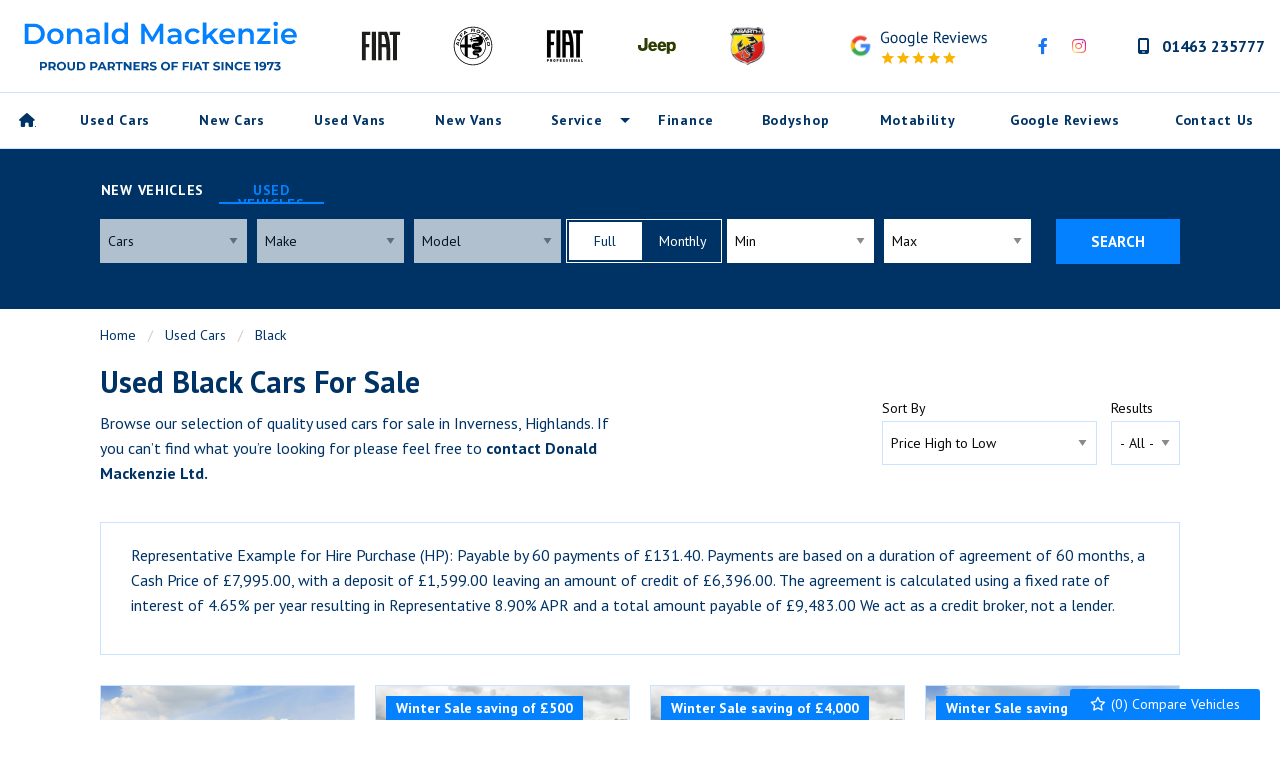

--- FILE ---
content_type: text/html
request_url: https://www.donaldmackenzie.co.uk/used/cars/black/
body_size: 14136
content:
<!DOCTYPE html>
<html lang="en" class="no-js">
  <head>
    <meta charset="utf-8">
    <meta name="viewport" content="width=device-width, initial-scale=1">

    <title>Used  Black Cars for sale in Inverness,  Highlands | Donald Mackenzie Ltd</title>

<meta name="description" content="Check out our Used  Black Cars for sale in Inverness, Highlands at Donald Mackenzie Ltd here now" />





    

    <script> 
  function checkConsent()
  {
    
    if (document.cookie && document.cookie.indexOf("hasConsent=false") > -1)
    {
        console.log("no consent - skipping ga send");
    }
    else {      
      pushDataLayer();
      initGA();
    }              
  }
  checkConsent();

  function pushDataLayer() {
    window.dataLayer = window.dataLayer || []
    dataLayer.push({
        'User':{
          'ua_Code': 'UA-40064780-1',
          'ga4_Code': 'G-QDTJE1LXRD',
          'dealerLocation': 'Inverness',
          'dealerType': 'car',
          'platformType': 'Elite',         
          'addServices': 'Cars',
          'businessName': 'Donald Mackenzie Ltd',
          'domainName': "https://www.donaldmackenzie.co.uk",
          
          'pageType': 'Vehicle Results'
          
        }
    });
  }

  function initGA()
  {
    (function(w,d,s,l,i){w[l]=w[l]||[];w[l].push({'gtm.start':
    new Date().getTime(),event:'gtm.js'});var f=d.getElementsByTagName(s)[0],
    j=d.createElement(s),dl=l!='dataLayer'?'&l='+l:'';j.async=true;j.src=
    'https://www.googletagmanager.com/gtm.js?id='+i+dl;f.parentNode.insertBefore(j,f);
    })(window,document,'script','dataLayer','GTM-TN765JW');
  }
</script>
  

    <script type="text/javascript">
</script>



    
<link rel="canonical" href="https://www.donaldmackenzie.co.uk/used/cars/black/" id="canonical" />


    
      <link rel="icon" href="/favicon.ico" />
      <link rel="shortcut icon" href="/favicon.ico"/>
    

    <link rel="stylesheet" href="/css/froala_style.min.css">
<link rel="stylesheet" href="/css/app.css">
<link rel="stylesheet" type="text/css" href="/css/slick.css"/>
<link rel="stylesheet" type="text/css" href="/css/slick-theme.css"/>
<link rel="stylesheet" href="/css/fontawesome-all.min.css" />
<link rel="stylesheet" href="/css/leaflet.css" />
<link rel="stylesheet" href="/css/leaflet-gesture-handling.min.css" />
<link rel="stylesheet" href="/css/magnific-popup.css">
    <link rel="preconnect" href="https://fonts.googleapis.com">
    <link rel="preconnect" href="https://fonts.gstatic.com" crossorigin>
    <link href="https://fonts.googleapis.com/css2?family=PT+Sans:wght@400;700&display=swap" rel="stylesheet">
    
    
    <style>
      
    </style>
    

    
    <script type="application/ld+json">
    {
      "@context": "https://schema.org",
      "@type": "AutoDealer",

      
      

      "name": "Donald Mackenzie",
      "image": "https:/www.donaldmackenzie.co.uk/media/logo.svg",
      "@id": "",
      "url": "https://www.donaldmackenzie.co.uk",
      "address": {
        "@type": "PostalAddress",
        "streetAddress": "62 Seafield Road",
        "addressLocality": "Inverness",
        "postalCode": "IV1 1SG",
        "addressCountry": "GB"
      },
      "geo": {
        "@type": "GeoCoordinates",
        "latitude":  57.487635 ,
        "longitude":  -4.214088 
      },


      
      
      "telephone": "01463 235777",
      

      

      "openingHoursSpecification": [
        
        
        {
            "@type": "OpeningHoursSpecification",
            "dayOfWeek": "Monday",
            "opens": "08:30",
            "closes": "17:00"
        },
        
        {
            "@type": "OpeningHoursSpecification",
            "dayOfWeek": "Tuesday",
            "opens": "08:30",
            "closes": "17:00"
        },
        
        {
            "@type": "OpeningHoursSpecification",
            "dayOfWeek": "Wednesday",
            "opens": "08:30",
            "closes": "17:00"
        },
        
        {
            "@type": "OpeningHoursSpecification",
            "dayOfWeek": "Thursday",
            "opens": "08:30",
            "closes": "17:00"
        },
        
        {
            "@type": "OpeningHoursSpecification",
            "dayOfWeek": "Friday",
            "opens": "08:30",
            "closes": "17:00"
        },
        
        {
            "@type": "OpeningHoursSpecification",
            "dayOfWeek": "Saturday",
            "opens": "09:00",
            "closes": "16:00"
        },
        
        {
            "@type": "OpeningHoursSpecification",
            "dayOfWeek": "Sunday",
            "opens": "N\/A",
            "closes": ""
        }
        
      ],

      


      
      "department": {
        "@type": "AutoBodyShop",
        "name": "Sales",
        "image": "https:/www.donaldmackenzie.co.uk/media/logo.svg",
        
        "telephone": "01463 235777",
        
        "openingHoursSpecification": [
        
        
        {
            "@type": "OpeningHoursSpecification",
            "dayOfWeek": "Monday",
            "opens": "08:30",
            "closes": "17:00"
        },
        
        {
            "@type": "OpeningHoursSpecification",
            "dayOfWeek": "Tuesday",
            "opens": "08:30",
            "closes": "17:00"
        },
        
        {
            "@type": "OpeningHoursSpecification",
            "dayOfWeek": "Wednesday",
            "opens": "08:30",
            "closes": "17:00"
        },
        
        {
            "@type": "OpeningHoursSpecification",
            "dayOfWeek": "Thursday",
            "opens": "08:30",
            "closes": "17:00"
        },
        
        {
            "@type": "OpeningHoursSpecification",
            "dayOfWeek": "Friday",
            "opens": "08:30",
            "closes": "17:00"
        },
        
        {
            "@type": "OpeningHoursSpecification",
            "dayOfWeek": "Saturday",
            "opens": "09:00",
            "closes": "16:00"
        },
        
        {
            "@type": "OpeningHoursSpecification",
            "dayOfWeek": "Sunday",
            "opens": "N\/A",
            "closes": ""
        }
        
        ]
      }
      

      
      
    }
    </script>
    
  </head>

  <body id="pagetop" class="vehicle-results usedlisting ">
    

    
    <noscript><iframe src="https://www.googletagmanager.com/ns.html?id=GTM-TN765JW"
    height="0" width="0" style="display:none;visibility:hidden"></iframe></noscript>
    

    

    

    

    

    <button id="return-to-top"><i class="fas fa-chevron-up"></i></button>

    <div class="page not-front">
      
      <div class="wrap">
        
<header class="l-header">
  <div class="l-header__inner">

      <div class="l-header__logo">
        <a href="/" rel="home" title="Donald Mackenzie Ltd Home" class="active"><img class="logo" data-icon="" src="/media/logo.svg" alt="Donald Mackenzie Ltd logo" title="Donald Mackenzie Ltd Home"></a>
      </div>

      <div class="l-header__right">
        <div class="l-header__brands">
          <ul>
            <li><a href="/new/cars/fiat/"><img src="/media/brands/fiat.svg"></a></li>
            <li><a href="/new/cars/alfa-romeo/"><img src="/media/brands/alfa_romeo.svg"></a></li>
            <li><a href="/new/vans/fiat/"><img src="/media/brands/fiat_professional2.png"></a></li>
            <li><a href="/new/cars/jeep/"><img src="/media/brands/jeep-new.svg"></a></li>
            <li><a href="/new/cars/abarth/"><img src="/media/brands/abarth-new.png"></a></li>
          </ul>
        </div>

        <div class="l-header__reviews">
          <a href="/reviews/"><img src="/media/google-reviews.svg"></a>
        </div>

        <div class="l-header__social">
          <ul class="social header">
  
    
      <li>
        
        <a href="https://www.facebook.com/donaldmackenzieinverness/" target="_blank" class="ga-header">
        

        <div class="vocabulary-social-media">

            <div class="l-taxonomy-term-social-media--full__icon">
              <div class="field field-name-field-icon">
                <i class="fab fa-facebook-f fa-fw ga-header" aria-hidden="true"></i>
              </div>
            </div>

        </div>

        
        </a>
        

      </li>
    
  
    
      <li>
        
        <a href="https://www.instagram.com/dona.ldmackenzieltd/?igsh=MXVmbnZneDhsOHVmcw%3D%3D#" target="_blank" class="ga-header">
        

        <div class="vocabulary-social-media">

            <div class="l-taxonomy-term-social-media--full__icon">
              <div class="field field-name-field-icon">
                <i class="fab fa-instagram fa-fw ga-header" aria-hidden="true"></i>
              </div>
            </div>

        </div>

        
        </a>
        

      </li>
    
  
    
  
</ul>

        </div>

        <div class="l-header__phone">
          <div class="block-phone-numbers header">

  <button class="button block-phone-numbers__mobile-button" data-open="mobilePhoneNos"><i class="fa fa-phone fa-fw" aria-hidden="true"></i></button>

  <div class="block-phone-numbers__desktop">
    

      
        
          
            
              <div>
                <a href="tel:01463%20235777">
                  <div class="header-phone">
                    <div class="header-phone__icon">
                      <i class="fa fa-phone fa-fw" aria-hidden="true"></i>
                    </div>
                    <div class="header-phone__label">
                      <div class="field-name-field-label">
                         
                      </div>
                    </div>
                    <div class="header-phone__phone">
                      <div class="field-name-field-phone header">
                        01463 235777
                      </div>
                    </div>
                  </div>
                </a>
              </div>
            
          
            
          
            
          
            
          
        
      

    
  </div>

  <div class="reveal block-phone-numbers__mobile" id="mobilePhoneNos" data-reveal>
    <h3>Get in Touch</h3>
    

      
        
          
            
              <div>
                <a href="tel:01463%20235777">
                  <div class="header-phone">
                    <div class="header-phone__label">
                      <div class="field-name-field-label">
                         
                      </div>
                    </div>
                    <div class="header-phone__phone">
                      <div class="field-name-field-phone header button">
                        01463 235777
                      </div>
                    </div>
                  </div>
                </a>
              </div>
            
          
            
          
            
          
            
          
        
      

    
    <a class="close-button block-phone-numbers__mobile-button" data-close aria-label="Close modal">
      <span aria-hidden="true">&times;</span>
    </a>
  </div>


</div>

        </div>
      </div>
  </div>

  <div class="l-header__nav">
    <div class="title-bar" data-responsive-toggle="main-menu" data-hide-for="large" data-toggle="menuIcon">
    <a data-toggle="main-menu">
      <div class="title-bar-title">Menu</div>
      <button class="menu-icon" type="button" id="menuIcon" data-toggler=".active"></button>
    </a>
  </div>
  
  <div class="top-bar" id="main-menu">
    <ul class="vertical large-horizontal menu main-menu" data-responsive-menu="accordion large-dropdown">
        
        
        
          
            
                <li class=" home">
                    <a href="/" >
                        <span>Home</span>
                    </a>
                </li>
            
        
          
            
                <li class=" used-cars">
                    <a href="/used/cars/" >
                        <span>Used Cars</span>
                    </a>
                </li>
            
        
          
            
                <li class=" new-cars">
                    <a href="/new-vehicles/cars/" >
                        <span>New Cars</span>
                    </a>
                </li>
            
        
          
            
                <li class=" used-vans">
                    <a href="/used/vans/" >
                        <span>Used Vans</span>
                    </a>
                </li>
            
        
          
            
                <li class=" new-vans">
                    <a href="/new-vehicles/vans/" >
                        <span>New Vans</span>
                    </a>
                </li>
            
        
          
            
                <li class="   service">
                  
                    <a href="/service/" >
                   
                   
                    <span>Service</span>
                  </a>
                    <ul class="menu">
                      <div class="submenu-wrap">
                        
                        <li class="parent-link hide-for-large js-generated service"><a class="" href="/service/">Service</a></li>
                        
                          
                              
                              <li class=" motorhome-service">
                                  <a href="/motorhome-service/" >
                                    
                                    <span>Motorhome Service</span>
                                  </a>
                              </li>
                              
                          
                      </div>
                    </ul>
                </li>
            
        
          
            
                <li class=" finance">
                    <a href="/finance/" >
                        <span>Finance</span>
                    </a>
                </li>
            
        
          
            
                <li class=" bodyshop">
                    <a href="/bodyshop/" >
                        <span>Bodyshop</span>
                    </a>
                </li>
            
        
          
            
                <li class=" motability">
                    <a href="/motability/" >
                        <span>Motability</span>
                    </a>
                </li>
            
        
          
            
                <li class=" google-reviews">
                    <a href="/reviews/" >
                        <span>Google Reviews</span>
                    </a>
                </li>
            
        
          
            
                <li class=" contact-us">
                    <a href="/contact/" >
                        <span>Contact Us</span>
                    </a>
                </li>
            
        
    </ul>
  </div>
  
<script type="application/ld+json">
    {
        "@context":"http://schema.org",
        "@type":"ItemList",
        "itemListElement":[


          
          
          {
            "@type": "SiteNavigationElement",
            "position":  1 ,
            "name": "Home"
            
            ,"url":"/"
            
          },
          
          {
            "@type": "SiteNavigationElement",
            "position":  2 ,
            "name": "Used Cars"
            
            ,"url":"/used/cars/"
            
          },
          
          {
            "@type": "SiteNavigationElement",
            "position":  3 ,
            "name": "New Cars"
            
            ,"url":"/new-vehicles/cars/"
            
          },
          
          {
            "@type": "SiteNavigationElement",
            "position":  4 ,
            "name": "Used Vans"
            
            ,"url":"/used/vans/"
            
          },
          
          {
            "@type": "SiteNavigationElement",
            "position":  5 ,
            "name": "New Vans"
            
            ,"url":"/new-vehicles/vans/"
            
          },
          
          {
            "@type": "SiteNavigationElement",
            "position":  6 ,
            "name": "Service"
            
            ,"url":"/service/"
            
          },
          
          {
            "@type": "SiteNavigationElement",
            "position":  7 ,
            "name": "Finance"
            
            ,"url":"/finance/"
            
          },
          
          {
            "@type": "SiteNavigationElement",
            "position":  8 ,
            "name": "Bodyshop"
            
            ,"url":"/bodyshop/"
            
          },
          
          {
            "@type": "SiteNavigationElement",
            "position":  9 ,
            "name": "Motability"
            
            ,"url":"/motability/"
            
          },
          
          {
            "@type": "SiteNavigationElement",
            "position":  10 ,
            "name": "Google Reviews"
            
            ,"url":"/reviews/"
            
          },
          
          {
            "@type": "SiteNavigationElement",
            "position":  11 ,
            "name": "Contact Us"
            
            ,"url":"/contact/"
            
          }
          
        ]
    }
  </script>

    
  </div>
</header>




  <div class="block-compare-vehicles compare-count">
  <a href="/compare/" id="saved-vehicles" class="ga_push_browser_listener-processed" rel="nofollow">
    <i class="far fa-star fa-fw" aria-hidden="true"></i> (<span id="compare-count"></span>) Compare Vehicles
  </a>
</div>




        
          <div class="l-search__outer">
            <div class="l-search">
              <div class="l-search__inner">
                





 

<section class="block-search-block">
  
  <form id="searchBox" action="/used/cars/" method="get">
  
    <div id="used-search-block">

      <div class="used-search-block-heading">
        <div class="used-search-block-title">
          <h2>Used Search</h2>
        </div>
        <div class="used-search-block-count">
          <span class="search-count"></span>
        </div>
      </div>

      <div class="used-search-block-facets">

        <div class="used-search-block-facet used-search-block-facets__vehicle-status">
          

          <div id="used-search-block-facet used-search-block-facets__vehicle-status-select" class="form-radios form-radios-vehicle-status-new">              
            <input type="radio" id="edit-vehicle-status-select-new" name="vehiclestatus"  value="new" class="form-radio vehicle-status-toggle search-vehicle-status" >
            <label class="option" for="edit-vehicle-status-select-new">New </label>
          </div>
          

          <div id="used-search-block-facet used-search-block-facets__vehicle-status-select" class="form-radios form-radios-vehicle-status-used">              
            <input type="radio" id="edit-vehicle-status-select-used" name="vehiclestatus"  checked value="used" class="form-radio vehicle-status-toggle search-vehicle-status" >
            <label class="option" for="edit-vehicle-status-select-used">Used </label>
          </div>
          
        </div>

        <div class="used-search-block-facet used-search-block-facets__vehicle-type" >           
          
          <div class="select-style "> 
            <select id="vehicle-type" class="search-vehicle-type" name="vehicletype" disabled>
              
              <option value="car">Cars</option>
              
            </select>
          </div>
          
        </div>

        <div class="used-search-block-facet used-search-block-facets__make">
          <div class="select-style">
            <select id="make" class="search-make" name="make" disabled><option value="">Make</option></select>
          </div>
        </div>

        <div class="used-search-block-facet used-search-block-facets__model">
          <div class="select-style">
            <select id="model" class="search-model" name="model" disabled><option value="">Model</option></select>
          </div>
        </div>
        

        

    <div class="used-search-block-facet used-search-block-facets__finance-radio">
  <div id="used-search-block-facet used-search-block-facets__price-range-select" class="form-radios form-radios-total">
    <input type="radio" id="edit-price-range-select-total" name="price_range_select"  checked value="price" class="form-radio price-select-toggle"><label class="option" for="edit-price-range-select-total">Full </label>
  </div>
  <div class="form-radios form-radios-monthly">
    <input type="radio" id="edit-price-range-select" name="price_range_select"  value="monthly-payment" class="form-radio price-select-toggle"><label class="option" for="edit-price-range-select">Monthly </label>
  </div>
</div>

<div class="used-search-block-facet used-search-block-facets__min-monthly-payment" style="display:none">
    <div class="select-style">
      <select id="minMonthlyPayment"  class="search-minMonthlyPayment" name="min-monthly-payment"><option value="">Min</option></select>
    </div>
  </div>

  <div class="used-search-block-facet used-search-block-facets__max-monthly-payment" style="display:none">
    <div class="select-style">
      <select id="maxMonthlyPayment"  class="search-maxMonthlyPayment" name="max-monthly-payment"><option value="">Max</option></select>
    </div>
  </div>
   

<div class="used-search-block-facet used-search-block-facets__min-price">
    <div class="select-style">
      <select id="minprice"  class="search-minPrice" name="minprice"><option value="">Min</option></select>
    </div>
  </div>

  <div class="used-search-block-facet used-search-block-facets__max-price">
    <div class="select-style">
      <select id="maxprice"  class="search-maxPrice" name="maxprice"><option value="">Max</option></select>
    </div>
  </div>         


        


      </div>



      <div class="used-search-block-submit">
        <button type="submit" disabled class="button search-button" rel="nofollow"><span>Search</span></button>
      </div>



      

    </div>

  </form>

</section>
              </div>
            </div>
          </div>
        

        <main class="l-main">

<div class="l-breadcrumb">
    <div class="l-breadcrumb__inner">
      <div class="l-breadcrumbs__list">
        <ul class="breadcrumbs"><li><a href="/">Home</a></li>
            <li><a href="/used/cars/">Used Cars</a></li>
            
            
              
            <li><a href="/used/cars/black/">Black</a></li>
            
            
            
            
      </div>
    </div>
  </div>


  <script type="application/ld+json">
    
    {
      "@context": "https://schema.org/", 
      "@type": "BreadcrumbList", 
      "itemListElement": [
        {
        "@type": "ListItem", 
        "position": 1, 
        "name": "Home",
        "item": "https:\/\/www.donaldmackenzie.co.uk"  
      },
      {
        "@type": "ListItem", 
        "position": 2, 
        "name": "Used Cars",
        "item": "https:\/\/www.donaldmackenzie.co.uk/used/cars/"  
      }
      
      
      
      ,{
        "@type": "ListItem", 
        "position": 3, 
        "name": "Black",
        "item": "https:\/\/www.donaldmackenzie.co.uk/used/cars/black/"  
      }
      
      
      
      
      ]
    }
    </script>
    <div class="l-main__inner">
    <div class="l-main-content  ">
      <header>
        <h1 class="">Used  Black Cars For Sale</h1>
      </header>

   
      <div class="search-content">
        <div class="fr-view"><p>Browse our selection of quality used    cars for sale in Inverness, Highlands. If you can&rsquo;t find what you&rsquo;re looking for please feel free to <a href="/contact/"><strong>contact Donald Mackenzie Ltd</strong></a><strong>.</strong></p>
</div>
        <div class="search-filters">
  <form id="searchFilters" action="" method="get">
    <input type="hidden" id="minprice" name="minprice" />
    <input type="hidden" id="maxprice" name="maxprice" />
    <input type="hidden" id="minmonlthypayment" name="minmonthlypayment" />
    <input type="hidden" id="maxmonthlypayment" name="maxmonthlypayment" />
    <div class="search-filters__sort-by">
      <label for="sort-by">Sort By</label>
      <div class="select-style">
        <select id="sort-by" class="filter-sort-by sort-dropdown" name="sort-by">
          <option value="price-asc">Price Low to High</option>
          <option value="price-desc">Price High to Low</option>
          <option value="mileage-asc">Mileage Low to High</option>          
          <option value="year_built-asc">Year Old to New</option>
          <option value="year_built-desc">Year New to Old</option>
          <option value="date_added-desc">Recently Added New to Old</option>
          <option value="date_updated-desc">Recently Updated New to Old</option>
        </select>
      </div>
    </div>


    <div class="search-filters__items-per-page">
      <label for="items-per-page">Results</label>
      <div class="select-style">
        <select id="items-per-page" class="filter-items-per-page sort-dropdown" name="items-per-page">
          <option value="5">5</option>
          <option value="10">10</option>
          <option value="20">20</option>
          <option value="50">50</option>
          <option value="9999">- All -</option>
        </select>
      </div>
    </div>
  
  </form>

</div>

      </div>

      <div class="search-content-finance">
        
      </div>


      







    
    
    
    
        
          
            
          
        
    




<div id="fmgauto-finance-plugins--finance-parameters--representative-example" class="fmgauto-finance-plugins--finance-parameters--representative-example">

   
  
  
    
      <p>Representative Example for Hire Purchase (HP): Payable by 60 payments of £131.40. 
          Payments are based on a duration of agreement of 60 months, a Cash Price of £7,995.00, with a deposit of £1,599.00 leaving an amount of credit of £6,396.00. 
          The agreement is calculated using a fixed rate of interest of 4.65% per year resulting in Representative 8.90% APR and a total amount payable of £9,483.00  We act as a credit broker, not a lender.</p>
    
    
  

</div>



 

      <div class="view-fmgauto-search-page">

  

        
                
           
        <ul id="searchResults" class="fmgauto-used-results">
                
                
                
                























    









        
        
        
  
        
        
        
        




  
  
  
 
 
 
 
 
 
 
 
 
 
 
 
 
 
 
 
                
  
 


 

      
  
      
  

  

  
  










  
 



<li class="test">
  <div class="node-used-vehicle l-node-used-vehicle--search-result view-mode-search_result">


    <div class="l-node-used-vehicle--search-result__photo">
      <div class="l-node-used-vehicle--search-result__photo-inner">
          <a href="/used/cars/jeep-grand-cherokee-summit-reserve-phev-5-door-10838/">
            <div class="field-name-field-field-vehicle-photos">
              <img src="/photos/8711/c07d44b8-1451-b501-770c-d8645ee3445f_processed1_i800x600.jpg" class="main-img" />
            </div>
          </a>
          
       </div>
     </div>

    <div class="l-node-used-vehicle--search-result__main">
      <div class="l-node-used-vehicle--search-result__title">
        <div class="field-name-title">
          <h3>
            <a href="/used/cars/jeep-grand-cherokee-summit-reserve-phev-5-door-10838/">2024 Jeep Grand Cherokee</a>
          </h3>
        </div>
        <div class="field-name-derivative">
          Summit Reserve Phev 5-Door
        </div>
      </div>
      <div class="l-node-used-vehicle--search-result__price">
        <div class="field-name-field-vehicle-price"> £74,995</div>
         
        
      </div>
      
    <div class="l-node-used-vehicle--search-result__monthly-payment">
    <div class="list-monthly-payment invisible" data-vehId="10838">
     <a href="/used/cars/jeep-grand-cherokee-summit-reserve-phev-5-door-10838/#vehicle-finance">
  <div class="field field-name-fmg-quoteware-api-payment field-name-fmg-quoteware-api-payment--used-vehicle field-name-fmg-quoteware-api-payment--search-result" style="display: block;">
      <div class="label-inline">Monthly From </div><span class="monthlyPaymentAmount">£1013.59</span></div></a>
     </div>
    </div>


    </div>



    <div class="l-node-used-vehicle--search-result__spec">
      <ul class="specs-list">
        
    
    
<li>
    <div class="spec spec-mileage spec-car">
        <div class="label-inline">Mileage:</div>
        <div class="field-value">4,647</div>
    </div>
</li>

    
    
<li>
    <div class="spec spec-year spec-car">
        <div class="label-inline">Year:</div>
        <div class="field-value">2024</div>
    </div>
</li>

    
    
<li>
    <div class="spec spec-fuel-type spec-car">
        <div class="label-inline">Fuel Type:</div>
        <div class="field-value"><a href="/used/cars/hybrid/">Petrol Hybrid</a></div>
    </div>
</li>

    
    
<li>
    <div class="spec spec-gearbox spec-car">
        <div class="label-inline">Gearbox:</div>
        <div class="field-value"><a href="/used/cars/automatic/">Automatic</a></div>
    </div>
</li>

    


      </ul>
    </div>

     <div class="l-node-used-vehicle--search-result__buttons">
      <a href="/used/cars/jeep-grand-cherokee-summit-reserve-phev-5-door-10838/" class="button">More Info</a>
     </div>



    </div>

 </li>

  
                
                
                























    









        
        
        
  
        
        
        
        




  
  
  
 
 
 
 
 
 
 
 
 
 
 
 
 
 
 
 
                
  
 


 

      
  
      
  

  

  
  










  
 



<li class="test">
  <div class="node-used-vehicle l-node-used-vehicle--search-result view-mode-search_result">


    <div class="l-node-used-vehicle--search-result__photo">
      <div class="l-node-used-vehicle--search-result__photo-inner">
          <a href="/used/cars/alfa-romeo-tonale-sprint-15-mild-hybrid-automatic-10840/">
            <div class="field-name-field-field-vehicle-photos">
              <img src="/photos/8711/c668f43a-cb83-7201-fe59-2f2bed1defca_processed1_i800x600.jpg" class="main-img" />
            </div>
          </a>
          <div class="field-name-field-sash">Winter Sale saving of £500</div>
       </div>
     </div>

    <div class="l-node-used-vehicle--search-result__main">
      <div class="l-node-used-vehicle--search-result__title">
        <div class="field-name-title">
          <h3>
            <a href="/used/cars/alfa-romeo-tonale-sprint-15-mild-hybrid-automatic-10840/">2025 Alfa Romeo Tonale</a>
          </h3>
        </div>
        <div class="field-name-derivative">
           Sprint 1.5 Mild Hybrid Automatic
        </div>
      </div>
      <div class="l-node-used-vehicle--search-result__price">
        <div class="field-name-field-vehicle-price"> £29,495</div>
         
        
      </div>
      
    <div class="l-node-used-vehicle--search-result__monthly-payment">
    <div class="list-monthly-payment invisible" data-vehId="10840">
     <a href="/used/cars/alfa-romeo-tonale-sprint-15-mild-hybrid-automatic-10840/#vehicle-finance">
  <div class="field field-name-fmg-quoteware-api-payment field-name-fmg-quoteware-api-payment--used-vehicle field-name-fmg-quoteware-api-payment--search-result" style="display: block;">
      <div class="label-inline">Monthly From </div><span class="monthlyPaymentAmount">£389.34</span></div></a>
     </div>
    </div>


    </div>



    <div class="l-node-used-vehicle--search-result__spec">
      <ul class="specs-list">
        
    
    
<li>
    <div class="spec spec-mileage spec-car">
        <div class="label-inline">Mileage:</div>
        <div class="field-value">4</div>
    </div>
</li>

    
    
<li>
    <div class="spec spec-year spec-car">
        <div class="label-inline">Year:</div>
        <div class="field-value">2025</div>
    </div>
</li>

    
    
<li>
    <div class="spec spec-fuel-type spec-car">
        <div class="label-inline">Fuel Type:</div>
        <div class="field-value"><a href="/used/cars/petrol/">Petrol</a></div>
    </div>
</li>

    
    
<li>
    <div class="spec spec-gearbox spec-car">
        <div class="label-inline">Gearbox:</div>
        <div class="field-value"><a href="/used/cars/automatic/">Semi-Automatic</a></div>
    </div>
</li>

    


      </ul>
    </div>

     <div class="l-node-used-vehicle--search-result__buttons">
      <a href="/used/cars/alfa-romeo-tonale-sprint-15-mild-hybrid-automatic-10840/" class="button">More Info</a>
     </div>



    </div>

 </li>

  
                
                
                























    









        
        
        
  
        
        
        
        




  
  
  
 
 
 
 
 
 
 
 
 
 
 
 
 
 
 
 
                
  
 


 

      
  
      
  

  

  
  










  
 



<li class="test">
  <div class="node-used-vehicle l-node-used-vehicle--search-result view-mode-search_result">


    <div class="l-node-used-vehicle--search-result__photo">
      <div class="l-node-used-vehicle--search-result__photo-inner">
          <a href="/used/cars/jeep-compass-s-4-x-e-13-plug-in-phev-5-door-10635/">
            <div class="field-name-field-field-vehicle-photos">
              <img src="/photos/8711/47b8d540-6378-407d-aea5-3fb91f7b8430_processed1_i800x600.jpg" class="main-img" />
            </div>
          </a>
          <div class="field-name-field-sash">Winter Sale saving of £4,000</div>
       </div>
     </div>

    <div class="l-node-used-vehicle--search-result__main">
      <div class="l-node-used-vehicle--search-result__title">
        <div class="field-name-title">
          <h3>
            <a href="/used/cars/jeep-compass-s-4-x-e-13-plug-in-phev-5-door-10635/">2023 Jeep Compass</a>
          </h3>
        </div>
        <div class="field-name-derivative">
          S  4 x e 1.3 Plug In Phev 5-Door
        </div>
      </div>
      <div class="l-node-used-vehicle--search-result__price">
        <div class="field-name-field-vehicle-price"> £24,995</div>
         
        
      </div>
      
    <div class="l-node-used-vehicle--search-result__monthly-payment">
    <div class="list-monthly-payment invisible" data-vehId="10635">
     <a href="/used/cars/jeep-compass-s-4-x-e-13-plug-in-phev-5-door-10635/#vehicle-finance">
  <div class="field field-name-fmg-quoteware-api-payment field-name-fmg-quoteware-api-payment--used-vehicle field-name-fmg-quoteware-api-payment--search-result" style="display: block;">
      <div class="label-inline">Monthly From </div><span class="monthlyPaymentAmount">£349.75</span></div></a>
     </div>
    </div>


    </div>



    <div class="l-node-used-vehicle--search-result__spec">
      <ul class="specs-list">
        
    
    
<li>
    <div class="spec spec-mileage spec-car">
        <div class="label-inline">Mileage:</div>
        <div class="field-value">1,018</div>
    </div>
</li>

    
    
<li>
    <div class="spec spec-year spec-car">
        <div class="label-inline">Year:</div>
        <div class="field-value">2023</div>
    </div>
</li>

    
    
<li>
    <div class="spec spec-fuel-type spec-car">
        <div class="label-inline">Fuel Type:</div>
        <div class="field-value"><a href="/used/cars/hybrid/">Petrol Hybrid</a></div>
    </div>
</li>

    
    
<li>
    <div class="spec spec-gearbox spec-car">
        <div class="label-inline">Gearbox:</div>
        <div class="field-value"><a href="/used/cars/automatic/">Automatic</a></div>
    </div>
</li>

    


      </ul>
    </div>

     <div class="l-node-used-vehicle--search-result__buttons">
      <a href="/used/cars/jeep-compass-s-4-x-e-13-plug-in-phev-5-door-10635/" class="button">More Info</a>
     </div>



    </div>

 </li>

  
                
                
                























    









        
        
        
  
        
        
        
        




  
  
  
 
 
 
 
 
 
 
 
 
 
 
 
 
 
 
 
                
  
 


 

      
  
      
  

  

  
  










  
 



<li class="test">
  <div class="node-used-vehicle l-node-used-vehicle--search-result view-mode-search_result">


    <div class="l-node-used-vehicle--search-result__photo">
      <div class="l-node-used-vehicle--search-result__photo-inner">
          <a href="/used/cars/jeep-avenger-altitude-electric-5-door-10787/">
            <div class="field-name-field-field-vehicle-photos">
              <img src="/photos/8711/6e3e7e24-153f-5b8a-45ea-677bbdc8049e_processed1_i800x600.jpg" class="main-img" />
            </div>
          </a>
          <div class="field-name-field-sash">Winter Sale saving of £6,000</div>
       </div>
     </div>

    <div class="l-node-used-vehicle--search-result__main">
      <div class="l-node-used-vehicle--search-result__title">
        <div class="field-name-title">
          <h3>
            <a href="/used/cars/jeep-avenger-altitude-electric-5-door-10787/">2024 Jeep Avenger</a>
          </h3>
        </div>
        <div class="field-name-derivative">
          Altitude Electric 5-Door
        </div>
      </div>
      <div class="l-node-used-vehicle--search-result__price">
        <div class="field-name-field-vehicle-price"> £24,995</div>
         
        
      </div>
      
    <div class="l-node-used-vehicle--search-result__monthly-payment">
    <div class="list-monthly-payment invisible" data-vehId="10787">
     <a href="/used/cars/jeep-avenger-altitude-electric-5-door-10787/#vehicle-finance">
  <div class="field field-name-fmg-quoteware-api-payment field-name-fmg-quoteware-api-payment--used-vehicle field-name-fmg-quoteware-api-payment--search-result" style="display: block;">
      <div class="label-inline">Monthly From </div><span class="monthlyPaymentAmount">£353.11</span></div></a>
     </div>
    </div>


    </div>



    <div class="l-node-used-vehicle--search-result__spec">
      <ul class="specs-list">
        
    
    
<li>
    <div class="spec spec-mileage spec-car">
        <div class="label-inline">Mileage:</div>
        <div class="field-value">5</div>
    </div>
</li>

    
    
<li>
    <div class="spec spec-year spec-car">
        <div class="label-inline">Year:</div>
        <div class="field-value">2024</div>
    </div>
</li>

    
    
<li>
    <div class="spec spec-fuel-type spec-car">
        <div class="label-inline">Fuel Type:</div>
        <div class="field-value"><a href="/used/cars/electric/">Electric</a></div>
    </div>
</li>

    
    
<li>
    <div class="spec spec-gearbox spec-car">
        <div class="label-inline">Gearbox:</div>
        <div class="field-value"><a href="/used/cars/automatic/">Automatic</a></div>
    </div>
</li>

    


      </ul>
    </div>

     <div class="l-node-used-vehicle--search-result__buttons">
      <a href="/used/cars/jeep-avenger-altitude-electric-5-door-10787/" class="button">More Info</a>
     </div>



    </div>

 </li>

  
                
                
                























    









        
        
        
  
        
        
        
        




  
  
  
 
 
 
 
 
 
 
 
 
 
 
 
 
 
 
 
                
  
 


 

      
  
      
  

  

  
  










  
 



<li class="test">
  <div class="node-used-vehicle l-node-used-vehicle--search-result view-mode-search_result">


    <div class="l-node-used-vehicle--search-result__photo">
      <div class="l-node-used-vehicle--search-result__photo-inner">
          <a href="/used/cars/jeep-compass-13-gse-trailhawk-plug-in-phev-automatic-4xe-10867/">
            <div class="field-name-field-field-vehicle-photos">
              <img src="/photos/8711/797ee067-e22d-7371-f678-fac0174688b1_processed1_i800x600.jpg" class="main-img" />
            </div>
          </a>
          <div class="field-name-field-sash">Winter Sale saving of £4,000</div>
       </div>
     </div>

    <div class="l-node-used-vehicle--search-result__main">
      <div class="l-node-used-vehicle--search-result__title">
        <div class="field-name-title">
          <h3>
            <a href="/used/cars/jeep-compass-13-gse-trailhawk-plug-in-phev-automatic-4xe-10867/">2024 Jeep Compass</a>
          </h3>
        </div>
        <div class="field-name-derivative">
          1.3 GSE Trailhawk Plug-in Phev Automatic 4xe 
        </div>
      </div>
      <div class="l-node-used-vehicle--search-result__price">
        <div class="field-name-field-vehicle-price"> £24,995</div>
         
        
      </div>
      
    <div class="l-node-used-vehicle--search-result__monthly-payment">
    <div class="list-monthly-payment invisible" data-vehId="10867">
     <a href="/used/cars/jeep-compass-13-gse-trailhawk-plug-in-phev-automatic-4xe-10867/#vehicle-finance">
  <div class="field field-name-fmg-quoteware-api-payment field-name-fmg-quoteware-api-payment--used-vehicle field-name-fmg-quoteware-api-payment--search-result" style="display: block;">
      <div class="label-inline">Monthly From </div><span class="monthlyPaymentAmount">£350.64</span></div></a>
     </div>
    </div>


    </div>



    <div class="l-node-used-vehicle--search-result__spec">
      <ul class="specs-list">
        
    
    
<li>
    <div class="spec spec-mileage spec-car">
        <div class="label-inline">Mileage:</div>
        <div class="field-value">4,031</div>
    </div>
</li>

    
    
<li>
    <div class="spec spec-year spec-car">
        <div class="label-inline">Year:</div>
        <div class="field-value">2024</div>
    </div>
</li>

    
    
<li>
    <div class="spec spec-fuel-type spec-car">
        <div class="label-inline">Fuel Type:</div>
        <div class="field-value"><a href="/used/cars/hybrid/">Petrol Plug-in Hybrid</a></div>
    </div>
</li>

    
    
<li>
    <div class="spec spec-gearbox spec-car">
        <div class="label-inline">Gearbox:</div>
        <div class="field-value"><a href="/used/cars/automatic/">Automatic</a></div>
    </div>
</li>

    


      </ul>
    </div>

     <div class="l-node-used-vehicle--search-result__buttons">
      <a href="/used/cars/jeep-compass-13-gse-trailhawk-plug-in-phev-automatic-4xe-10867/" class="button">More Info</a>
     </div>



    </div>

 </li>

  
                
                
                























    









        
        
        
  
        
        
        
        




  
  
  
 
 
 
 
 
 
 
 
 
 
 
 
 
 
 
 
                
  
 


 

      
  
      
  

  

  
  










  
 



<li class="test">
  <div class="node-used-vehicle l-node-used-vehicle--search-result view-mode-search_result">


    <div class="l-node-used-vehicle--search-result__photo">
      <div class="l-node-used-vehicle--search-result__photo-inner">
          <a href="/used/cars/volvo-xc40-15-t3-inscription-pro-5dr-auto-163-ps-10888/">
            <div class="field-name-field-field-vehicle-photos">
              <img src="/photos/8711/93f177f7-fa4f-2f4f-5159-f9e38ecbd79a_i800x600.jpg" class="main-img" />
            </div>
          </a>
          
       </div>
     </div>

    <div class="l-node-used-vehicle--search-result__main">
      <div class="l-node-used-vehicle--search-result__title">
        <div class="field-name-title">
          <h3>
            <a href="/used/cars/volvo-xc40-15-t3-inscription-pro-5dr-auto-163-ps-10888/">2020 Volvo XC40</a>
          </h3>
        </div>
        <div class="field-name-derivative">
          1.5 T3 Inscription Pro 5dr Auto 163 ps
        </div>
      </div>
      <div class="l-node-used-vehicle--search-result__price">
        <div class="field-name-field-vehicle-price"> £22,995</div>
         
        
      </div>
      
    <div class="l-node-used-vehicle--search-result__monthly-payment">
    <div class="list-monthly-payment invisible" data-vehId="10888">
     <a href="/used/cars/volvo-xc40-15-t3-inscription-pro-5dr-auto-163-ps-10888/#vehicle-finance">
  <div class="field field-name-fmg-quoteware-api-payment field-name-fmg-quoteware-api-payment--used-vehicle field-name-fmg-quoteware-api-payment--search-result" style="display: block;">
      <div class="label-inline">Monthly From </div><span class="monthlyPaymentAmount">£376.84</span></div></a>
     </div>
    </div>


    </div>



    <div class="l-node-used-vehicle--search-result__spec">
      <ul class="specs-list">
        
    
    
<li>
    <div class="spec spec-mileage spec-car">
        <div class="label-inline">Mileage:</div>
        <div class="field-value">24,938</div>
    </div>
</li>

    
    
<li>
    <div class="spec spec-year spec-car">
        <div class="label-inline">Year:</div>
        <div class="field-value">2020</div>
    </div>
</li>

    
    
<li>
    <div class="spec spec-fuel-type spec-car">
        <div class="label-inline">Fuel Type:</div>
        <div class="field-value"><a href="/used/cars/petrol/">Petrol</a></div>
    </div>
</li>

    
    
<li>
    <div class="spec spec-gearbox spec-car">
        <div class="label-inline">Gearbox:</div>
        <div class="field-value"><a href="/used/cars/automatic/">Automatic</a></div>
    </div>
</li>

    


      </ul>
    </div>

     <div class="l-node-used-vehicle--search-result__buttons">
      <a href="/used/cars/volvo-xc40-15-t3-inscription-pro-5dr-auto-163-ps-10888/" class="button">More Info</a>
     </div>



    </div>

 </li>

  
                
                
                























    









        
        
        
  
        
        
        
        




  
  
  
 
 
 
 
 
 
 
 
 
 
 
 
 
 
 
 
                
  
 


 

      
  
      
  

  

  
  










  
 



<li class="test">
  <div class="node-used-vehicle l-node-used-vehicle--search-result view-mode-search_result">


    <div class="l-node-used-vehicle--search-result__photo">
      <div class="l-node-used-vehicle--search-result__photo-inner">
          <a href="/used/cars/fiat-500e-la-prima-3-door-10562/">
            <div class="field-name-field-field-vehicle-photos">
              <img src="/photos/8711/aab8baa1-f411-e68d-3e2c-7476342a1816_processed1_i800x600.jpg" class="main-img" />
            </div>
          </a>
          <div class="field-name-field-sash">Winter Sale saving of £5,000</div>
       </div>
     </div>

    <div class="l-node-used-vehicle--search-result__main">
      <div class="l-node-used-vehicle--search-result__title">
        <div class="field-name-title">
          <h3>
            <a href="/used/cars/fiat-500e-la-prima-3-door-10562/">2023 Fiat 500E</a>
          </h3>
        </div>
        <div class="field-name-derivative">
          La Prima 3-Door
        </div>
      </div>
      <div class="l-node-used-vehicle--search-result__price">
        <div class="field-name-field-vehicle-price"> £19,995</div>
         
        
      </div>
      
    <div class="l-node-used-vehicle--search-result__monthly-payment">
    <div class="list-monthly-payment invisible" data-vehId="10562">
     <a href="/used/cars/fiat-500e-la-prima-3-door-10562/#vehicle-finance">
  <div class="field field-name-fmg-quoteware-api-payment field-name-fmg-quoteware-api-payment--used-vehicle field-name-fmg-quoteware-api-payment--search-result" style="display: block;">
      <div class="label-inline">Monthly From </div><span class="monthlyPaymentAmount">£291.14</span></div></a>
     </div>
    </div>


    </div>



    <div class="l-node-used-vehicle--search-result__spec">
      <ul class="specs-list">
        
    
    
<li>
    <div class="spec spec-mileage spec-car">
        <div class="label-inline">Mileage:</div>
        <div class="field-value">5</div>
    </div>
</li>

    
    
<li>
    <div class="spec spec-year spec-car">
        <div class="label-inline">Year:</div>
        <div class="field-value">2023</div>
    </div>
</li>

    
    
<li>
    <div class="spec spec-fuel-type spec-car">
        <div class="label-inline">Fuel Type:</div>
        <div class="field-value"><a href="/used/cars/electric/">Electric</a></div>
    </div>
</li>

    
    
<li>
    <div class="spec spec-gearbox spec-car">
        <div class="label-inline">Gearbox:</div>
        <div class="field-value"><a href="/used/cars/automatic/">Automatic</a></div>
    </div>
</li>

    


      </ul>
    </div>

     <div class="l-node-used-vehicle--search-result__buttons">
      <a href="/used/cars/fiat-500e-la-prima-3-door-10562/" class="button">More Info</a>
     </div>



    </div>

 </li>

  
                
                
                























    









        
        
        
  
        
        
        
        




  
  
  
 
 
 
 
 
 
 
 
 
 
 
 
 
 
 
 
                
  
 


 

      
  
      
  

  

  
  










  
 



<li class="test">
  <div class="node-used-vehicle l-node-used-vehicle--search-result view-mode-search_result">


    <div class="l-node-used-vehicle--search-result__photo">
      <div class="l-node-used-vehicle--search-result__photo-inner">
          <a href="/used/cars/dacia-duster-16-sce-prestige-5-dr-10884/">
            <div class="field-name-field-field-vehicle-photos">
              <img src="/photos/8711/c8b9220d-f1d0-eeab-e691-9aaf6234c686_processed1_i800x600.jpg" class="main-img" />
            </div>
          </a>
          <div class="field-name-field-sash">Winter Sale saving of £1,500</div>
       </div>
     </div>

    <div class="l-node-used-vehicle--search-result__main">
      <div class="l-node-used-vehicle--search-result__title">
        <div class="field-name-title">
          <h3>
            <a href="/used/cars/dacia-duster-16-sce-prestige-5-dr-10884/">2019 Dacia Duster</a>
          </h3>
        </div>
        <div class="field-name-derivative">
          1.6 SCe Prestige 5 Dr
        </div>
      </div>
      <div class="l-node-used-vehicle--search-result__price">
        <div class="field-name-field-vehicle-price"> £10,995</div>
         
        
      </div>
      
    <div class="l-node-used-vehicle--search-result__monthly-payment">
    <div class="list-monthly-payment invisible" data-vehId="10884">
     <a href="/used/cars/dacia-duster-16-sce-prestige-5-dr-10884/#vehicle-finance">
  <div class="field field-name-fmg-quoteware-api-payment field-name-fmg-quoteware-api-payment--used-vehicle field-name-fmg-quoteware-api-payment--search-result" style="display: block;">
      <div class="label-inline">Monthly From </div><span class="monthlyPaymentAmount">£180.70</span></div></a>
     </div>
    </div>


    </div>



    <div class="l-node-used-vehicle--search-result__spec">
      <ul class="specs-list">
        
    
    
<li>
    <div class="spec spec-mileage spec-car">
        <div class="label-inline">Mileage:</div>
        <div class="field-value">21,721</div>
    </div>
</li>

    
    
<li>
    <div class="spec spec-year spec-car">
        <div class="label-inline">Year:</div>
        <div class="field-value">2019</div>
    </div>
</li>

    
    
<li>
    <div class="spec spec-fuel-type spec-car">
        <div class="label-inline">Fuel Type:</div>
        <div class="field-value"><a href="/used/cars/petrol/">Petrol</a></div>
    </div>
</li>

    
    
<li>
    <div class="spec spec-gearbox spec-car">
        <div class="label-inline">Gearbox:</div>
        <div class="field-value"><a href="/used/cars/manual/">Manual</a></div>
    </div>
</li>

    


      </ul>
    </div>

     <div class="l-node-used-vehicle--search-result__buttons">
      <a href="/used/cars/dacia-duster-16-sce-prestige-5-dr-10884/" class="button">More Info</a>
     </div>



    </div>

 </li>

  
                
                
                























    









        
        
        
  
        
        
        
        




  
  
  
 
 
 
 
 
 
 
 
 
 
 
 
 
 
 
 
                
  
 


 

      
  
      
  

  

  
  










  
 



<li class="test">
  <div class="node-used-vehicle l-node-used-vehicle--search-result view-mode-search_result">


    <div class="l-node-used-vehicle--search-result__photo">
      <div class="l-node-used-vehicle--search-result__photo-inner">
          <a href="/used/cars/ford-fiesta-11-ti-vct-trend-hatchback-5dr-10894/">
            <div class="field-name-field-field-vehicle-photos">
              <img src="/photos/8711/e52ccc48-ffc1-ffe4-bdef-99691ab6afad_i800x600.jpg" class="main-img" />
            </div>
          </a>
          
       </div>
     </div>

    <div class="l-node-used-vehicle--search-result__main">
      <div class="l-node-used-vehicle--search-result__title">
        <div class="field-name-title">
          <h3>
            <a href="/used/cars/ford-fiesta-11-ti-vct-trend-hatchback-5dr-10894/">2020 Ford Fiesta</a>
          </h3>
        </div>
        <div class="field-name-derivative">
          1.1 Ti-VCT Trend Hatchback 5dr
        </div>
      </div>
      <div class="l-node-used-vehicle--search-result__price">
        <div class="field-name-field-vehicle-price"> £7,995</div>
         
        
      </div>
      
    <div class="l-node-used-vehicle--search-result__monthly-payment">
    <div class="list-monthly-payment invisible" data-vehId="10894">
     <a href="/used/cars/ford-fiesta-11-ti-vct-trend-hatchback-5dr-10894/#vehicle-finance">
  <div class="field field-name-fmg-quoteware-api-payment field-name-fmg-quoteware-api-payment--used-vehicle field-name-fmg-quoteware-api-payment--search-result" style="display: block;">
      <div class="label-inline">Monthly From </div><span class="monthlyPaymentAmount">£131.40</span></div></a>
     </div>
    </div>


    </div>



    <div class="l-node-used-vehicle--search-result__spec">
      <ul class="specs-list">
        
    
    
<li>
    <div class="spec spec-mileage spec-car">
        <div class="label-inline">Mileage:</div>
        <div class="field-value">52,709</div>
    </div>
</li>

    
    
<li>
    <div class="spec spec-year spec-car">
        <div class="label-inline">Year:</div>
        <div class="field-value">2020</div>
    </div>
</li>

    
    
<li>
    <div class="spec spec-fuel-type spec-car">
        <div class="label-inline">Fuel Type:</div>
        <div class="field-value"><a href="/used/cars/petrol/">Petrol</a></div>
    </div>
</li>

    
    
<li>
    <div class="spec spec-gearbox spec-car">
        <div class="label-inline">Gearbox:</div>
        <div class="field-value"><a href="/used/cars/manual/">Manual</a></div>
    </div>
</li>

    


      </ul>
    </div>

     <div class="l-node-used-vehicle--search-result__buttons">
      <a href="/used/cars/ford-fiesta-11-ti-vct-trend-hatchback-5dr-10894/" class="button">More Info</a>
     </div>



    </div>

 </li>

  
                
                
                























    









        
        
        
  
        
        
        
        




  
  
  
 
 
 
 
 
 
 
 
 
 
 
 
 
 
 
 
                
  
 


 

      
  
      
  

  

  
  










  
 



<li class="test">
  <div class="node-used-vehicle l-node-used-vehicle--search-result view-mode-search_result">


    <div class="l-node-used-vehicle--search-result__photo">
      <div class="l-node-used-vehicle--search-result__photo-inner">
          <a href="/used/cars/audi-a1-16-tdi-s-line-3dr-10895/">
            <div class="field-name-field-field-vehicle-photos">
              <img src="/photos/8711/d6ec8cb0-7c96-6544-8504-618917e8cc44_i800x600.jpg" class="main-img" />
            </div>
          </a>
          
       </div>
     </div>

    <div class="l-node-used-vehicle--search-result__main">
      <div class="l-node-used-vehicle--search-result__title">
        <div class="field-name-title">
          <h3>
            <a href="/used/cars/audi-a1-16-tdi-s-line-3dr-10895/">2011 Audi A1</a>
          </h3>
        </div>
        <div class="field-name-derivative">
          1.6 TDI S line 3dr 
        </div>
      </div>
      <div class="l-node-used-vehicle--search-result__price">
        <div class="field-name-field-vehicle-price"> £4,995</div>
         
        
      </div>
      
    <div class="l-node-used-vehicle--search-result__monthly-payment">
    
    </div>


    </div>



    <div class="l-node-used-vehicle--search-result__spec">
      <ul class="specs-list">
        
    
    
<li>
    <div class="spec spec-mileage spec-car">
        <div class="label-inline">Mileage:</div>
        <div class="field-value">86,451</div>
    </div>
</li>

    
    
<li>
    <div class="spec spec-year spec-car">
        <div class="label-inline">Year:</div>
        <div class="field-value">2011</div>
    </div>
</li>

    
    
<li>
    <div class="spec spec-fuel-type spec-car">
        <div class="label-inline">Fuel Type:</div>
        <div class="field-value"><a href="/used/cars/diesel/">Diesel</a></div>
    </div>
</li>

    
    
<li>
    <div class="spec spec-gearbox spec-car">
        <div class="label-inline">Gearbox:</div>
        <div class="field-value"><a href="/used/cars/manual/">Manual</a></div>
    </div>
</li>

    


      </ul>
    </div>

     <div class="l-node-used-vehicle--search-result__buttons">
      <a href="/used/cars/audi-a1-16-tdi-s-line-3dr-10895/" class="button">More Info</a>
     </div>



    </div>

 </li>

</ul>
          <script id="noStockTemplate" type="text/template">
            <div class="no-stock">
    <h2>Sorry</h2>
    <p>We can't find it. Try searching or go to the homepage</p>
    <a href="/" class="button">Take me to the homepage</a>
    <div class="bg bg-left">
      <?xml version="1.0" encoding="UTF-8"?>
<svg width="199px" height="220px" viewBox="0 0 199 220" version="1.1" xmlns="http://www.w3.org/2000/svg" xmlns:xlink="http://www.w3.org/1999/xlink">
    <!-- Generator: Sketch 63.1 (92452) - https://sketch.com -->
    <title>Illustrations</title>
    <desc>Created with Sketch.</desc>
    <g id="Error-pages" stroke="none" stroke-width="1" fill="none" fill-rule="evenodd" opacity="0.115234375">
        <g id="fill-me" transform="translate(-547.000000, -508.000000)" fill="#FE6262" fill-rule="nonzero">
            <g id="Group-7" transform="translate(532.000000, 508.000000)">
                <g id="Group-6">
                    <g id="Illustrations">
                        <g id="Group-3" transform="translate(0.404444, 0.000000)">
                            <path d="M104.444978,59.1494914 C104.444978,45.8214914 123.484978,42.1404248 123.484978,23.7350914 C123.484978,9.13775812 112.695644,0.633224783 94.2903111,0.633224783 C74.4887111,0.633224783 62.9377778,12.6918914 62.9377778,33.1281581 L84.7703111,33.1281581 C84.7703111,26.2737581 86.9281778,23.1004248 91.6247111,23.1004248 C95.4327111,23.1004248 97.2097778,24.7505581 97.2097778,28.4316248 C97.2097778,38.2054914 83.2471111,40.2364248 83.2471111,59.1494914 L104.444978,59.1494914 Z M93.4017778,91.8982914 C101.144711,91.8982914 106.475911,86.5670914 106.475911,78.8241581 C106.475911,71.2081581 101.144711,65.8769581 93.4017778,65.8769581 C85.7857778,65.8769581 80.4545778,71.2081581 80.4545778,78.8241581 C80.4545778,86.5670914 85.7857778,91.8982914 93.4017778,91.8982914 Z" id="?"></path>
                            <path d="M80.7814712,181.919602 C80.7814712,164.155114 106.159311,159.248732 106.159311,134.71682 C106.159311,115.260476 91.778535,103.925041 67.2466234,103.925041 C40.8536702,103.925041 25.4577809,119.997673 25.4577809,147.236554 L54.5577036,147.236554 C54.5577036,138.100532 57.4338588,133.870892 63.6937259,133.870892 C68.7692938,133.870892 71.1378921,136.070305 71.1378921,140.976687 C71.1378921,154.003978 52.5274764,156.710948 52.5274764,181.919602 L80.7814712,181.919602 Z M66.0623242,225.569486 C76.3826457,225.569486 83.4884407,218.463691 83.4884407,208.143369 C83.4884407,197.992233 76.3826457,190.886438 66.0623242,190.886438 C55.9111884,190.886438 48.8053933,197.992233 48.8053933,208.143369 C48.8053933,218.463691 55.9111884,225.569486 66.0623242,225.569486 Z" id="?" transform="translate(65.808546, 164.747263) rotate(-30.000000) translate(-65.808546, -164.747263) "></path>
                            <path d="M168.97061,111.161175 C168.97061,91.2340541 197.437926,85.730373 197.437926,58.2119679 C197.437926,36.3870258 181.306447,23.6716248 153.788042,23.6716248 C124.182033,23.6716248 106.911862,41.7009247 106.911862,72.2558436 L139.554384,72.2558436 C139.554384,62.0076099 142.78068,57.2630573 149.802618,57.2630573 C155.496081,57.2630573 158.15303,59.7302247 158.15303,65.2339057 C158.15303,79.8471278 137.276999,82.8836415 137.276999,111.161175 L168.97061,111.161175 Z M152.459567,160.124958 C164.036275,160.124958 172.007124,152.15411 172.007124,140.577401 C172.007124,129.190475 164.036275,121.219627 152.459567,121.219627 C141.072641,121.219627 133.101792,129.190475 133.101792,140.577401 C133.101792,152.15411 141.072641,160.124958 152.459567,160.124958 Z" id="?" transform="translate(152.174894, 91.898291) rotate(30.000000) translate(-152.174894, -91.898291) "></path>
                        </g>
                    </g>
                </g>
            </g>
        </g>
    </g>
</svg>

    </div>
    <div class="bg bg-right">
      <?xml version="1.0" encoding="UTF-8"?>
<svg width="199px" height="220px" viewBox="0 0 199 220" version="1.1" xmlns="http://www.w3.org/2000/svg" xmlns:xlink="http://www.w3.org/1999/xlink">
    <!-- Generator: Sketch 63.1 (92452) - https://sketch.com -->
    <title>Illustrations</title>
    <desc>Created with Sketch.</desc>
    <g id="Error-pages" stroke="none" stroke-width="1" fill="none" fill-rule="evenodd" opacity="0.115234375">
        <g id="fill-me" transform="translate(-547.000000, -508.000000)" fill="#FE6262" fill-rule="nonzero">
            <g id="Group-7" transform="translate(532.000000, 508.000000)">
                <g id="Group-6">
                    <g id="Illustrations">
                        <g id="Group-3" transform="translate(0.404444, 0.000000)">
                            <path d="M104.444978,59.1494914 C104.444978,45.8214914 123.484978,42.1404248 123.484978,23.7350914 C123.484978,9.13775812 112.695644,0.633224783 94.2903111,0.633224783 C74.4887111,0.633224783 62.9377778,12.6918914 62.9377778,33.1281581 L84.7703111,33.1281581 C84.7703111,26.2737581 86.9281778,23.1004248 91.6247111,23.1004248 C95.4327111,23.1004248 97.2097778,24.7505581 97.2097778,28.4316248 C97.2097778,38.2054914 83.2471111,40.2364248 83.2471111,59.1494914 L104.444978,59.1494914 Z M93.4017778,91.8982914 C101.144711,91.8982914 106.475911,86.5670914 106.475911,78.8241581 C106.475911,71.2081581 101.144711,65.8769581 93.4017778,65.8769581 C85.7857778,65.8769581 80.4545778,71.2081581 80.4545778,78.8241581 C80.4545778,86.5670914 85.7857778,91.8982914 93.4017778,91.8982914 Z" id="?"></path>
                            <path d="M80.7814712,181.919602 C80.7814712,164.155114 106.159311,159.248732 106.159311,134.71682 C106.159311,115.260476 91.778535,103.925041 67.2466234,103.925041 C40.8536702,103.925041 25.4577809,119.997673 25.4577809,147.236554 L54.5577036,147.236554 C54.5577036,138.100532 57.4338588,133.870892 63.6937259,133.870892 C68.7692938,133.870892 71.1378921,136.070305 71.1378921,140.976687 C71.1378921,154.003978 52.5274764,156.710948 52.5274764,181.919602 L80.7814712,181.919602 Z M66.0623242,225.569486 C76.3826457,225.569486 83.4884407,218.463691 83.4884407,208.143369 C83.4884407,197.992233 76.3826457,190.886438 66.0623242,190.886438 C55.9111884,190.886438 48.8053933,197.992233 48.8053933,208.143369 C48.8053933,218.463691 55.9111884,225.569486 66.0623242,225.569486 Z" id="?" transform="translate(65.808546, 164.747263) rotate(-30.000000) translate(-65.808546, -164.747263) "></path>
                            <path d="M168.97061,111.161175 C168.97061,91.2340541 197.437926,85.730373 197.437926,58.2119679 C197.437926,36.3870258 181.306447,23.6716248 153.788042,23.6716248 C124.182033,23.6716248 106.911862,41.7009247 106.911862,72.2558436 L139.554384,72.2558436 C139.554384,62.0076099 142.78068,57.2630573 149.802618,57.2630573 C155.496081,57.2630573 158.15303,59.7302247 158.15303,65.2339057 C158.15303,79.8471278 137.276999,82.8836415 137.276999,111.161175 L168.97061,111.161175 Z M152.459567,160.124958 C164.036275,160.124958 172.007124,152.15411 172.007124,140.577401 C172.007124,129.190475 164.036275,121.219627 152.459567,121.219627 C141.072641,121.219627 133.101792,129.190475 133.101792,140.577401 C133.101792,152.15411 141.072641,160.124958 152.459567,160.124958 Z" id="?" transform="translate(152.174894, 91.898291) rotate(30.000000) translate(-152.174894, -91.898291) "></path>
                        </g>
                    </g>
                </g>
            </g>
        </g>
    </g>
</svg>

    </div>
</div>

          </script>
      </div>

      
        <div class="search-pager">
  <div class="item-list">
    <ul class="pagination pager" data-results-count="10">
    </ul>
  </div>
</div>
      
      
      


    </div>

    
      
    

  </div>
</main>

      </div>

      <div class="l-footer footer">

  <div class="l-footer__upper">
    <div class="l-footer__inner">
      <div class="l-footer__upper--inner">

        <div class="l-footer__contact">
          <h3>Contact Us</h3>
          <div class="footer-contact">
            <h4>Telephone</h4>
            <div class="block-phone-numbers footer">
  
  
          
            
              <div>
                <a href="tel:01463%20235777">
                  <div class="header-phone">
                    <div class="header-phone__icon">
                      <i class="fa fa-phone" aria-hidden="true"></i>
                    </div>
                    <div class="header-phone__phone">
                      <div class="field-name-field-phone header">
                        01463 235777
                      </div>
                    </div>
                  </div>
                </a>
              </div>
            
          
            
          
            
          
            
          
      
        
</div>

          </div>
          <div class="footer-contact">
            <h4><a class="footer-email" href="/cdn-cgi/l/email-protection#[base64]">Email Us</a></h4>
          </div>
          <div class="footer-contact">
            <h4>Address</h4>     
            
  
    <div class="node-branch footer-address">
      <div class="field-name-title">Donald Mackenzie</div>
      <div class="field-name-address">
        <div class="thoroughfare">62 Seafield Road</div>
        
        <div class="locality">Inverness</div>
        <div class="state">Highland</div>
        <div class="postal-code">IV1 1SG</div>
      </div>
      
    </div>
  


          </div>
          <ul class="social footer">
  
    
      <li>
        
        <a href="https://www.facebook.com/donaldmackenzieinverness/" target="_blank" class="ga-footer">
        

        <div class="vocabulary-social-media">

            <div class="l-taxonomy-term-social-media--full__icon">
              <div class="field field-name-field-icon">
                <i class="fab fa-facebook-f ga-footer" aria-hidden="true"></i>
              </div>
            </div>

        </div>

        
        </a>
        

      </li>
    
  
    
      <li>
        
        <a href="https://www.instagram.com/dona.ldmackenzieltd/?igsh=MXVmbnZneDhsOHVmcw%3D%3D#" target="_blank" class="ga-footer">
        

        <div class="vocabulary-social-media">

            <div class="l-taxonomy-term-social-media--full__icon">
              <div class="field field-name-field-icon">
                <i class="fab fa-instagram ga-footer" aria-hidden="true"></i>
              </div>
            </div>

        </div>

        
        </a>
        

      </li>
    
  
    
  
</ul>

        </div>

        <div class="l-footer__makes">
          <h3>Popular Makes</h3>
          <div class="view-content">
            
            
            <div class="popular-makes hide">
    
    <ul class="vehicle-makes"></ul>
</div>
          </div>
        </div>

        <div class="l-footer__hours">
          <h3>Opening Hours</h3>
          
            <div class="node-branch hours">
  

    <ul class="tabs" data-tabs id="contact-hours-tabs-donald-mackenzie">
      
      <li class="tabs-title is-active"><a data-tabs-target="sales-donald-mackenzie" aria-selected="true">Sales</a></li>
      
      <li class="tabs-title"><a data-tabs-target="service-donald-mackenzie" aria-selected="true">Service</a></li>
      
      <li class="tabs-title"><a data-tabs-target="parts-donald-mackenzie" aria-selected="true">Parts</a></li>
      
      <li class="tabs-title"><a data-tabs-target="bodyshop-donald-mackenzie" aria-selected="true">Bodyshop</a></li>
      
    </ul>


  <div class="tabs-content" data-tabs-content="contact-hours-tabs-donald-mackenzie">
    
        <div class="tabs-panel is-active" id="sales-donald-mackenzie">
        
          <div class="l-node-branch--contact-page__opening-hours">
            <div class="l-node-branch--contact-page__opening-hours--content">
              <div class="field-name-opening-hours">
                
                
                
                
                <div class="day day-1 ">
                  <div class="day-wrap">
                    <div class="contact-hours__label">
                      <div class="field-name-label">
                        Monday
                      </div>
                    </div>
                    <div class="contact-hours__hours">
                      <div class="field-name-hours">
                        
                        08:30 - 17:00
                        
                      </div>
                    </div>
                  </div>
                </div>
                
                
                
                
                <div class="day day-2 ">
                  <div class="day-wrap">
                    <div class="contact-hours__label">
                      <div class="field-name-label">
                        Tuesday
                      </div>
                    </div>
                    <div class="contact-hours__hours">
                      <div class="field-name-hours">
                        
                        08:30 - 17:00
                        
                      </div>
                    </div>
                  </div>
                </div>
                
                
                
                
                <div class="day day-3 ">
                  <div class="day-wrap">
                    <div class="contact-hours__label">
                      <div class="field-name-label">
                        Wednesday
                      </div>
                    </div>
                    <div class="contact-hours__hours">
                      <div class="field-name-hours">
                        
                        08:30 - 17:00
                        
                      </div>
                    </div>
                  </div>
                </div>
                
                
                
                
                <div class="day day-4 ">
                  <div class="day-wrap">
                    <div class="contact-hours__label">
                      <div class="field-name-label">
                        Thursday
                      </div>
                    </div>
                    <div class="contact-hours__hours">
                      <div class="field-name-hours">
                        
                        08:30 - 17:00
                        
                      </div>
                    </div>
                  </div>
                </div>
                
                
                
                
                <div class="day day-5 ">
                  <div class="day-wrap">
                    <div class="contact-hours__label">
                      <div class="field-name-label">
                        Friday
                      </div>
                    </div>
                    <div class="contact-hours__hours">
                      <div class="field-name-hours">
                        
                        08:30 - 17:00
                        
                      </div>
                    </div>
                  </div>
                </div>
                
                
                
                
                <div class="day day-6 ">
                  <div class="day-wrap">
                    <div class="contact-hours__label">
                      <div class="field-name-label">
                        Saturday
                      </div>
                    </div>
                    <div class="contact-hours__hours">
                      <div class="field-name-hours">
                        
                        09:00 - 16:00
                        
                      </div>
                    </div>
                  </div>
                </div>
                
                
                
                
                <div class="day day-7 closed">
                  <div class="day-wrap">
                    <div class="contact-hours__label">
                      <div class="field-name-label">
                        Sunday
                      </div>
                    </div>
                    <div class="contact-hours__hours">
                      <div class="field-name-hours">
                        
                        Closed
                        
                      </div>
                    </div>
                  </div>
                </div>
                
                
                
            </div>
          </div>
        </div>
      </div>
  
      
        <div class="tabs-panel" id="service-donald-mackenzie">
        
          <div class="l-node-branch--contact-page__opening-hours">
            <div class="l-node-branch--contact-page__opening-hours--content">
              <div class="field-name-opening-hours">
                
                
                
                
                <div class="day day-1 ">
                  <div class="day-wrap">
                    <div class="contact-hours__label">
                      <div class="field-name-label">
                        Monday
                      </div>
                    </div>
                    <div class="contact-hours__hours">
                      <div class="field-name-hours">
                        
                        08:15 - 16.45
                        
                      </div>
                    </div>
                  </div>
                </div>
                
                
                
                
                <div class="day day-2 ">
                  <div class="day-wrap">
                    <div class="contact-hours__label">
                      <div class="field-name-label">
                        Tuesday
                      </div>
                    </div>
                    <div class="contact-hours__hours">
                      <div class="field-name-hours">
                        
                        08:15 - 16:45
                        
                      </div>
                    </div>
                  </div>
                </div>
                
                
                
                
                <div class="day day-3 ">
                  <div class="day-wrap">
                    <div class="contact-hours__label">
                      <div class="field-name-label">
                        Wednesday
                      </div>
                    </div>
                    <div class="contact-hours__hours">
                      <div class="field-name-hours">
                        
                        08:15 - 16:45
                        
                      </div>
                    </div>
                  </div>
                </div>
                
                
                
                
                <div class="day day-4 ">
                  <div class="day-wrap">
                    <div class="contact-hours__label">
                      <div class="field-name-label">
                        Thursday
                      </div>
                    </div>
                    <div class="contact-hours__hours">
                      <div class="field-name-hours">
                        
                        08:15 - 16:45
                        
                      </div>
                    </div>
                  </div>
                </div>
                
                
                
                
                <div class="day day-5 ">
                  <div class="day-wrap">
                    <div class="contact-hours__label">
                      <div class="field-name-label">
                        Friday
                      </div>
                    </div>
                    <div class="contact-hours__hours">
                      <div class="field-name-hours">
                        
                        08:15 - 16:00
                        
                      </div>
                    </div>
                  </div>
                </div>
                
                
                
                
                <div class="day day-6 closed">
                  <div class="day-wrap">
                    <div class="contact-hours__label">
                      <div class="field-name-label">
                        Saturday
                      </div>
                    </div>
                    <div class="contact-hours__hours">
                      <div class="field-name-hours">
                        
                        Closed
                        
                      </div>
                    </div>
                  </div>
                </div>
                
                
                
                
                <div class="day day-7 closed">
                  <div class="day-wrap">
                    <div class="contact-hours__label">
                      <div class="field-name-label">
                        Sunday
                      </div>
                    </div>
                    <div class="contact-hours__hours">
                      <div class="field-name-hours">
                        
                        Closed
                        
                      </div>
                    </div>
                  </div>
                </div>
                
                
                
            </div>
          </div>
        </div>
      </div>
  
      
        <div class="tabs-panel" id="parts-donald-mackenzie">
        
          <div class="l-node-branch--contact-page__opening-hours">
            <div class="l-node-branch--contact-page__opening-hours--content">
              <div class="field-name-opening-hours">
                
                
                
                
                <div class="day day-1 ">
                  <div class="day-wrap">
                    <div class="contact-hours__label">
                      <div class="field-name-label">
                        Monday
                      </div>
                    </div>
                    <div class="contact-hours__hours">
                      <div class="field-name-hours">
                        
                        08:00 - 17:00
                        
                      </div>
                    </div>
                  </div>
                </div>
                
                
                
                
                <div class="day day-2 ">
                  <div class="day-wrap">
                    <div class="contact-hours__label">
                      <div class="field-name-label">
                        Tuesday
                      </div>
                    </div>
                    <div class="contact-hours__hours">
                      <div class="field-name-hours">
                        
                        08:00 - 17:00
                        
                      </div>
                    </div>
                  </div>
                </div>
                
                
                
                
                <div class="day day-3 ">
                  <div class="day-wrap">
                    <div class="contact-hours__label">
                      <div class="field-name-label">
                        Wednesday
                      </div>
                    </div>
                    <div class="contact-hours__hours">
                      <div class="field-name-hours">
                        
                        08:00 - 17:00
                        
                      </div>
                    </div>
                  </div>
                </div>
                
                
                
                
                <div class="day day-4 ">
                  <div class="day-wrap">
                    <div class="contact-hours__label">
                      <div class="field-name-label">
                        Thursday
                      </div>
                    </div>
                    <div class="contact-hours__hours">
                      <div class="field-name-hours">
                        
                        08:00 - 17:00
                        
                      </div>
                    </div>
                  </div>
                </div>
                
                
                
                
                <div class="day day-5 ">
                  <div class="day-wrap">
                    <div class="contact-hours__label">
                      <div class="field-name-label">
                        Friday
                      </div>
                    </div>
                    <div class="contact-hours__hours">
                      <div class="field-name-hours">
                        
                        08:00 - 17:00
                        
                      </div>
                    </div>
                  </div>
                </div>
                
                
                
                
                <div class="day day-6 closed">
                  <div class="day-wrap">
                    <div class="contact-hours__label">
                      <div class="field-name-label">
                        Saturday
                      </div>
                    </div>
                    <div class="contact-hours__hours">
                      <div class="field-name-hours">
                        
                        Closed
                        
                      </div>
                    </div>
                  </div>
                </div>
                
                
                
                
                <div class="day day-7 closed">
                  <div class="day-wrap">
                    <div class="contact-hours__label">
                      <div class="field-name-label">
                        Sunday
                      </div>
                    </div>
                    <div class="contact-hours__hours">
                      <div class="field-name-hours">
                        
                        Closed
                        
                      </div>
                    </div>
                  </div>
                </div>
                
                
                
            </div>
          </div>
        </div>
      </div>
  
      
        <div class="tabs-panel" id="bodyshop-donald-mackenzie">
        
          <div class="l-node-branch--contact-page__opening-hours">
            <div class="l-node-branch--contact-page__opening-hours--content">
              <div class="field-name-opening-hours">
                
                
                
                
                <div class="day day-1 ">
                  <div class="day-wrap">
                    <div class="contact-hours__label">
                      <div class="field-name-label">
                        Monday
                      </div>
                    </div>
                    <div class="contact-hours__hours">
                      <div class="field-name-hours">
                        
                        08:15 - 16:45
                        
                      </div>
                    </div>
                  </div>
                </div>
                
                
                
                
                <div class="day day-2 ">
                  <div class="day-wrap">
                    <div class="contact-hours__label">
                      <div class="field-name-label">
                        Tuesday
                      </div>
                    </div>
                    <div class="contact-hours__hours">
                      <div class="field-name-hours">
                        
                        08:15 - 16:45
                        
                      </div>
                    </div>
                  </div>
                </div>
                
                
                
                
                <div class="day day-3 ">
                  <div class="day-wrap">
                    <div class="contact-hours__label">
                      <div class="field-name-label">
                        Wednesday
                      </div>
                    </div>
                    <div class="contact-hours__hours">
                      <div class="field-name-hours">
                        
                        08:15 - 16:45
                        
                      </div>
                    </div>
                  </div>
                </div>
                
                
                
                
                <div class="day day-4 ">
                  <div class="day-wrap">
                    <div class="contact-hours__label">
                      <div class="field-name-label">
                        Thursday
                      </div>
                    </div>
                    <div class="contact-hours__hours">
                      <div class="field-name-hours">
                        
                        08:15 - 16:45
                        
                      </div>
                    </div>
                  </div>
                </div>
                
                
                
                
                <div class="day day-5 ">
                  <div class="day-wrap">
                    <div class="contact-hours__label">
                      <div class="field-name-label">
                        Friday
                      </div>
                    </div>
                    <div class="contact-hours__hours">
                      <div class="field-name-hours">
                        
                        08:15 - 16:00
                        
                      </div>
                    </div>
                  </div>
                </div>
                
                
                
                
                <div class="day day-6 closed">
                  <div class="day-wrap">
                    <div class="contact-hours__label">
                      <div class="field-name-label">
                        Saturday
                      </div>
                    </div>
                    <div class="contact-hours__hours">
                      <div class="field-name-hours">
                        
                        Closed
                        
                      </div>
                    </div>
                  </div>
                </div>
                
                
                
                
                <div class="day day-7 closed">
                  <div class="day-wrap">
                    <div class="contact-hours__label">
                      <div class="field-name-label">
                        Sunday
                      </div>
                    </div>
                    <div class="contact-hours__hours">
                      <div class="field-name-hours">
                        
                        Closed
                        
                      </div>
                    </div>
                  </div>
                </div>
                
                
                
            </div>
          </div>
        </div>
      </div>
  
      

    </div>

</div>
          
        </div>

      </div>
    </div>
  </div>

  <div class="l-footer__lower">
    <div class="l-footer__inner">
      <div class="l-footer__lower--inner">

        <div class="l-footer__left">
          <ul id="footer-menu" class="footer-nav">
  
  
  
  <li>
    <a href="/adr/" >
      
      <span>Alternative Dispute Resolution (ADR)</span>
    </a>
  </li>
  
  
  
  <li>
    <a href="/cookie-policy/" >
      
      <span>Cookie Policy</span>
    </a>
  </li>
  
  
  
  <li>
    <a href="/disclaimer/" >
      
      <span>Disclaimer</span>
    </a>
  </li>
  
  
  
  <li>
    <a href="/privacy-policy/" >
      
      <span>Privacy Policy</span>
    </a>
  </li>
  
  
  
  <li>
    <a href="/sitemap/" >
      
      <span>Sitemap</span>
    </a>
  </li>
  
  
</ul>

          <p class="copyright">
  <script data-cfasync="false" src="/cdn-cgi/scripts/5c5dd728/cloudflare-static/email-decode.min.js"></script><script type="text/javascript">
    var dt = new Date();
    document.write("&copy; " + dt.getFullYear());
  </script>
  All Rights Reserved Designed by <a href="https://spidersnet.co.uk/" target="_blank"
    rel="follow" style="display: inline-block;"><img src="/basemedia/sn.png" style="height: 20px; margin-bottom: 3px; margin-left: 3px;" alt="Spidersnet"> Spidersnet</a>
</p>

        </div>


      </div>
    </div>
  </div>

</div>



  <div class="l-footer-statement__outer">
    <div class="l-footer-statement l-footer-statement-vehicle-results">
      <div class="l-footer-statement__inner">
        <div class="footer-statement">
          <p>Donald Mackenzie Ltd acts as a credit broker and not a lender. We are authorised and regulated by the Financial Conduct Authority. FCA No: 308323<br>Finance is Subject to status. Other offers may be available but cannot be used in conjunction with this offer. We work with a number of carefully selected credit providers who may be able to offer you finance for your purchase.</p>

        </div>
      </div>
    </div>
  </div>


    </div>

    <script src="/js/lib/jquery.min.js"></script>
<script src="/js/lib/jquery.magnific-popup.min.js"></script>

<script type="text/javascript" src="/js/lib/foundation.min.js"></script>
<script>$(document).foundation();</script>

<script src="/js/lib/dompurify.min.js"></script>

<script src="/js/lib/dropzone.min.js"></script>
<script src="/js/lib/slick.min.js"></script>

<script src="/js/lib/leaflet.min.js"></script>
<script src="/js/lib/leaflet-gesture-handling.min.js"></script>
<script src="https://tiles.unwiredmaps.com/js/leaflet-unwired.js"></script>






<script src="/js/lib/cookies-eu-banner.min.js"></script>

<div id="cookies-eu-banner" style="display: none;">
    <div style="display:inline-block;">This website uses cookies to help analyse our website traffic and performance.</div>
    <div style="display:inline-block;">
        <a href="/cookie-policy/"><button id="cookies-eu-more">Read more</button></a>
        <button id="cookies-eu-reject">Reject</button>
        <button id="cookies-eu-accept">Accept</button>
    </div>
</div>
<script> 
    function renderConsent() 
    {    
        var cookiebanner = new CookiesEuBanner(function () {            
},true);
};
renderConsent();</script> 




    <script type="text/javascript" src="/js/dist/main.js"></script>

<script type="text/javascript">
    (function() {
        

        var siteConfig = JSON.stringify(buildSiteConfig());
        
        var pageConfig = JSON.stringify(JSON.parse("{\"berth\":null,\"body_type\":null,\"body_type_display\":null,\"branch_id\":null,\"colour\":\"black\",\"colour_display\":\"Black\",\"count\":10,\"date\":\"2024-07-05T00:00:00Z\",\"depth\":3,\"draft\":false,\"end_layout\":null,\"end_layout_display\":null,\"fuel_type\":null,\"fuel_type_display\":null,\"iscjklanguage\":false,\"lastmod\":\"2024-07-05T00:00:00Z\",\"layout\":\"list\",\"listing_page_type\":\"usedlisting\",\"load_js_page\":\"vehicles-static\",\"manufacturer\":null,\"manufacturer_display\":null,\"maxmonthly\":1013.59,\"maxprice\":74995,\"minmonthly\":131.4,\"minprice\":4995,\"model\":null,\"model_display\":null,\"name\":\"UsedListing\",\"overview\":[{\"identifier\":\"mileage\",\"label\":\"Mileage\",\"value\":\"%vehicle_mileage%\"},{\"identifier\":\"year\",\"label\":\"Year\",\"value\":\"%vehicle_year%\"},{\"identifier\":\"engine\",\"label\":\"Fuel Type\",\"value\":\"%vehicle_engine_link%\"},{\"identifier\":\"gearbox\",\"label\":\"Gearbox\",\"value\":\"%vehicle_gearbox_link%\"}],\"page_type\":\"Vehicle Results\",\"publishdate\":\"2024-07-05T00:00:00Z\",\"representative_example\":[{\"amount_of_credit\":6396,\"annual_mileage\":8000,\"apr\":8.9,\"contract_length\":60,\"dealer_terms_id\":10173281,\"excess_mileage_rate\":0,\"final_payment\":131.4,\"fixed_rate_of_interest\":4.65,\"is_vat_exclusive\":false,\"lender\":\"Santander Consumer\",\"monthly_payment\":131.4,\"name\":\"Conditional Sale\",\"option_to_purchase_fee\":null,\"otr_price\":7995,\"percentage_deposit\":20,\"quote_id\":315,\"term\":60,\"total_amount_of_charges\":1488,\"total_amount_payable\":9483,\"total_deposit\":1599,\"type\":\"HP\",\"vat_exclusive_payment\":109.5,\"vat_inclusive_payment\":131.4}],\"show_pagination\":\"bottom\",\"show_sidebar\":false,\"transmission\":null,\"transmission_display\":null,\"url\":\"/used/cars/black/\",\"vehicle_ids\":[\"10838\",\"10840\",\"10635\",\"10787\",\"10867\",\"10888\",\"10562\",\"10884\",\"10894\",\"10895\"],\"vehicle_status\":\"used\",\"vehicle_status_display\":\"Used\",\"vehicle_type\":\"car\",\"vehicle_type_display\":\"Car\",\"websection\":null}"));
        
        SNAPIJS.App.Run(
            siteConfig,
            pageConfig,
            JSON.stringify(buildDealerBranches())
        );

        function buildSiteConfig() {
            return {
                "snapi_baseurl": "\/v1",
                "vehicle_type": "car",
                "seo": {
                    "seo_town": "Inverness",
                    "seo_county": "Highlands"
                },
                "dealer_name": "Donald Mackenzie Ltd",
                "latest_panel_behaviour": "any",
                "latest_panel_behaviour_show_monthly_price_on": "home,main",
                "module_latest_vehicles_slider": JSON.parse("{\"home\":{\"dom_element_id\":\"latestVehiclesHomeSlider\",\"dom_template_element_id\":\"LatestVehiclesHomeTemplate\",\"equal_height\":false,\"image_header_html_template\":\"%vehicle_make_display% %vehicle_model_display%\",\"image_size\":\"i800x600\",\"number_of_items_to_display\":8,\"show_monthly_payment\":true,\"show_price\":true,\"show_section_header\":true,\"slick_settings\":\"{\\n            \\\"slidesToShow\\\": 1,\\n            \\\"slidesToScroll\\\": 1,\\n            \\\"arrows\\\": true,\\n            \\\"lazyLoad\\\": \\\"ondemand\\\",\\n            \\\"prevArrow\\\": \\\"\\u003cspan class='slick-prev main'\\u003e\\u0026lt;\\u003c/span\\u003e\\\",\\n            \\\"nextArrow\\\": \\\"\\u003cspan class='slick-next main'\\u003e\\u0026gt;\\u003c/span\\u003e\\\",\\n            \\\"autoplay\\\": true,\\n            \\\"autoplaySpeed\\\": 3000,\\n            \\\"mobileFirst\\\": true,\\n            \\\"responsive\\\": [\\n            {\\n                \\\"breakpoint\\\": 767,\\n                \\\"settings\\\": {\\n                    \\\"slidesToShow\\\": 2,\\n                    \\\"autoplay\\\": false\\n                }\\n            },\\n            {\\n                \\\"breakpoint\\\": 1023,\\n                \\\"settings\\\": {\\n                    \\\"slidesToShow\\\": 4,\\n                    \\\"autoplay\\\": false\\n                }\\n            }]\\n        }\"},\"main\":{\"dom_element_id\":\"latestVehiclesSlider\",\"dom_template_element_id\":\"LatestVehiclesTemplate\",\"equal_height\":false,\"image_header_html_template\":\"%vehicle_make_display% %vehicle_model_display%\",\"image_size\":\"i800x600\",\"include_on_homepage\":false,\"number_of_items_to_display\":20,\"show_monthly_payment\":true,\"show_price\":true,\"show_section_header\":true,\"slick_settings\":\"{\\n            \\\"slidesToShow\\\": 1,\\n            \\\"slidesToScroll\\\": 1,\\n            \\\"arrows\\\": true,\\n            \\\"lazyLoad\\\": \\\"ondemand\\\",\\n            \\\"prevArrow\\\": \\\"\\u003cspan class='slick-prev main'\\u003e\\u0026lt;\\u003c/span\\u003e\\\",\\n            \\\"nextArrow\\\": \\\"\\u003cspan class='slick-next main'\\u003e\\u0026gt;\\u003c/span\\u003e\\\",\\n            \\\"autoplay\\\": true,\\n            \\\"autoplaySpeed\\\": 3000\\n        }\"}}"),
                "vehicle_details_page": JSON.parse("null"),
                "module_page_content_image_slider": JSON.parse("{\"dom_selector\":\".slick--page-image\",\"settings\":{\"arrows\":false,\"autoplay\":true,\"autoplayspeed\":3000,\"cssease\":\"linear\",\"fade\":true,\"slidestoscroll\":1,\"slidestoshow\":1}}"),
                "module_popular_makes": JSON.parse("{}"),
                "menutop": JSON.parse("null"),
                "mainmenu": JSON.parse("[{\"ConfiguredURL\":\"/\",\"Page\":null,\"Name\":\"Home\",\"Menu\":\"main\",\"Identifier\":\"591cf904-9b22-41b4-8993-db504814c6e5\",\"Pre\":\"\",\"Post\":\"\",\"Weight\":1,\"Parent\":\"\",\"Children\":null},{\"ConfiguredURL\":\"/used/cars/\",\"Page\":null,\"Name\":\"Used Cars\",\"Menu\":\"main\",\"Identifier\":\"a193dcc3-32a2-4d36-8661-a7aa4ab4c6e5\",\"Pre\":\"\",\"Post\":\"\",\"Weight\":2,\"Parent\":\"\",\"Children\":null},{\"ConfiguredURL\":\"/new-vehicles/cars/\",\"Page\":null,\"Name\":\"New Cars\",\"Menu\":\"main\",\"Identifier\":\"33be0d50-a711-492c-82e4-0a6b5dd654e5\",\"Pre\":\"\",\"Post\":\"\",\"Weight\":3,\"Parent\":\"\",\"Children\":null},{\"ConfiguredURL\":\"/used/vans/\",\"Page\":null,\"Name\":\"Used Vans\",\"Menu\":\"main\",\"Identifier\":\"fa74408f-2848-49b0-9dd3-a13825ab4d06\",\"Pre\":\"\",\"Post\":\"\",\"Weight\":4,\"Parent\":\"\",\"Children\":null},{\"ConfiguredURL\":\"/new-vehicles/vans/\",\"Page\":null,\"Name\":\"New Vans\",\"Menu\":\"main\",\"Identifier\":\"be7d5257-79b1-419b-8202-19a50363b7eb\",\"Pre\":\"\",\"Post\":\"\",\"Weight\":5,\"Parent\":\"\",\"Children\":null},{\"ConfiguredURL\":\"/service/\",\"Page\":null,\"Name\":\"Service\",\"Menu\":\"main\",\"Identifier\":\"746a93bc-9f6c-4b5a-97bb-507c19a9a143\",\"Pre\":\"\",\"Post\":\"\",\"Weight\":6,\"Parent\":\"\",\"Children\":[{\"ConfiguredURL\":\"/motorhome-service/\",\"Page\":null,\"Name\":\"Motorhome Service\",\"Menu\":\"main\",\"Identifier\":\"57c2213c-48e7-4481-b20c-75fd9955735c\",\"Pre\":\"\",\"Post\":\"\",\"Weight\":1,\"Parent\":\"746a93bc-9f6c-4b5a-97bb-507c19a9a143\",\"Children\":null}]},{\"ConfiguredURL\":\"/finance/\",\"Page\":null,\"Name\":\"Finance\",\"Menu\":\"main\",\"Identifier\":\"4e73abcc-f220-4ca6-9334-60b0bbea0642\",\"Pre\":\"\",\"Post\":\"\",\"Weight\":7,\"Parent\":\"\",\"Children\":null},{\"ConfiguredURL\":\"/bodyshop/\",\"Page\":null,\"Name\":\"Bodyshop\",\"Menu\":\"main\",\"Identifier\":\"1dca0976-826c-44a2-a690-8cb3c2fb13f2\",\"Pre\":\"\",\"Post\":\"\",\"Weight\":8,\"Parent\":\"\",\"Children\":null},{\"ConfiguredURL\":\"/motability/\",\"Page\":null,\"Name\":\"Motability\",\"Menu\":\"main\",\"Identifier\":\"903e2e27-a551-4a82-86bd-24af76ece15d\",\"Pre\":\"\",\"Post\":\"\",\"Weight\":9,\"Parent\":\"\",\"Children\":null},{\"ConfiguredURL\":\"/reviews/\",\"Page\":null,\"Name\":\"Google Reviews\",\"Menu\":\"main\",\"Identifier\":\"1dad9c32-aec8-41da-a111-7cfcc45e10eb\",\"Pre\":\"\",\"Post\":\"\",\"Weight\":10,\"Parent\":\"\",\"Children\":null},{\"ConfiguredURL\":\"/contact/\",\"Page\":null,\"Name\":\"Contact Us\",\"Menu\":\"main\",\"Identifier\":\"c1bcc2a5-bfab-4d63-9bd2-a914fd90744f\",\"Pre\":\"\",\"Post\":\"\",\"Weight\":11,\"Parent\":\"\",\"Children\":null}]"),
                
                "search": JSON.parse("{\"advanced\":{\"advanced_search_button_text\":\"Advanced Options\",\"advanced_search_collapse_button_text\":\"Less Options\",\"default_vehicle_status\":\"used\",\"enabled\":false,\"finance_search_section_default\":\"used cars\",\"vehicle_statuses\":[\"new\",\"used\"]},\"items_per_page\":9999,\"price_display_default\":\"full price\",\"price_dropdown_default\":\"full price\",\"search_button_text\":\"Search\",\"search_price_increment\":500,\"search_title\":\"Used Search\",\"search_type\":\"basic\",\"sort_by\":\"price\",\"sort_order\":\"desc\"}"),
                
                "finance": JSON.parse("{\"api_key_username\":\"7Bmi8r02o6483F16cJ\",\"compliance_guys\":false,\"default_deposit_amount\":0,\"default_deposit_percentage\":20,\"default_mileage\":8000,\"default_term\":60,\"deposit_amount_options\":[0,500,1000,2000,3000,4000,5000,6000,7000,8000,9000,10000,20000,30000,40000,50000,60000,70000,80000],\"deposit_percentage_options\":[0,10,20,30,40,50,60,70],\"enable_fastcheck\":false,\"enable_tcg_enquiry_checkboxes\":false,\"finance_checker\":\"none\",\"finance_cta\":\"none\",\"mileage_options\":[0,5000,8000,10000,15000,20000,25000,30000],\"provider\":\"codeweavers\",\"reserve_amount\":99,\"reserve_button_type\":\"none\",\"term_options\":[12,18,24,30,36,42,48,54,60]}"),
                "service_quotation_tool": JSON.parse( null ),
                "module_vehicle_branch_details": JSON.parse("{}"),
                "stickynav": JSON.parse("null"),
                
                "enable_custom_vehicle_image_ratio": false,
                
                
                "module_similar_vehicles_slider": undefined
                ,
                "map": JSON.parse("null")
            };
        }

        function buildDealerBranches() {
            return [
                
                {
                    id: "9",
                    name: "Donald Mackenzie",
                    addr1: "62 Seafield Road",
                    addr2: "",
                    town: "Inverness",
                    county: "Highland",
                    postcode: "IV1 1SG",
                    latLong: ["57.487635", "-4.214088"],
                    departments: [
                        
                        {
                            name: "Sales",
                            departmentalPhoneNumbers: [
                                
                                    {
                                        "label": " ",
                                        "phoneNumber": "01463 235777"
                                    },
                                
                            ]
                        },
                        
                        {
                            name: "Service",
                            departmentalPhoneNumbers: [
                                
                            ]
                        },
                        
                        {
                            name: "Parts",
                            departmentalPhoneNumbers: [
                                
                            ]
                        },
                        
                        {
                            name: "Bodyshop",
                            departmentalPhoneNumbers: [
                                
                            ]
                        },
                        
                    ]
                },
                
            ];
        }
    })();
</script>


    <script type="text/javascript" src="/js/custom.js"></script>

    

  <script defer src="https://static.cloudflareinsights.com/beacon.min.js/vcd15cbe7772f49c399c6a5babf22c1241717689176015" integrity="sha512-ZpsOmlRQV6y907TI0dKBHq9Md29nnaEIPlkf84rnaERnq6zvWvPUqr2ft8M1aS28oN72PdrCzSjY4U6VaAw1EQ==" data-cf-beacon='{"version":"2024.11.0","token":"118b767abf7d4d8da716bbcaa513eb10","r":1,"server_timing":{"name":{"cfCacheStatus":true,"cfEdge":true,"cfExtPri":true,"cfL4":true,"cfOrigin":true,"cfSpeedBrain":true},"location_startswith":null}}' crossorigin="anonymous"></script>
</body>
</html>


--- FILE ---
content_type: text/css
request_url: https://www.donaldmackenzie.co.uk/css/app.css
body_size: 50209
content:
@charset "UTF-8";
/* @file
 * This file is a custom file that loads all files. Each non-base layer
 * can be disabled.
 *
 * Do not name this file "STARTER.scss". This file should be named
 * fmgautosub.scss. If you used the drush command to generate this subtheme,
 * it should be named for you.
 *
 * This application file (fmgautosub.scss) is where all the partials are
 * imported.
 *
 * Theme styles are categorized using SMACSS standards. They utilize
 * categorization of styles into various categories. Those categories are the
 * following:
 *
 * - Base: CSS reset/normalize plus HTML element styling.
 * - Layout: Macro arrangement of a web page, including any grid systems.
 * - Modules: Dictate minor layout modules or reusable elements.
 * - States: Describe the appearance of a module in various states.
 * - Theme: Specific customizations for your subtheme.
 * For more information about this new Drupal css file standard, please review
 * the following:
 * - https://drupal.org/node/1887922
 * - http://smacss.com/
 */
/*
 * The MIT License
 * Copyright (c) 2012 Matias Meno <m@tias.me>
 */
@-webkit-keyframes passing-through {
  0% {
    opacity: 0;
    -webkit-transform: translateY(40px);
    -moz-transform: translateY(40px);
    -ms-transform: translateY(40px);
    -o-transform: translateY(40px);
    transform: translateY(40px); }
  30%, 70% {
    opacity: 1;
    -webkit-transform: translateY(0px);
    -moz-transform: translateY(0px);
    -ms-transform: translateY(0px);
    -o-transform: translateY(0px);
    transform: translateY(0px); }
  100% {
    opacity: 0;
    -webkit-transform: translateY(-40px);
    -moz-transform: translateY(-40px);
    -ms-transform: translateY(-40px);
    -o-transform: translateY(-40px);
    transform: translateY(-40px); } }

@-moz-keyframes passing-through {
  0% {
    opacity: 0;
    -webkit-transform: translateY(40px);
    -moz-transform: translateY(40px);
    -ms-transform: translateY(40px);
    -o-transform: translateY(40px);
    transform: translateY(40px); }
  30%, 70% {
    opacity: 1;
    -webkit-transform: translateY(0px);
    -moz-transform: translateY(0px);
    -ms-transform: translateY(0px);
    -o-transform: translateY(0px);
    transform: translateY(0px); }
  100% {
    opacity: 0;
    -webkit-transform: translateY(-40px);
    -moz-transform: translateY(-40px);
    -ms-transform: translateY(-40px);
    -o-transform: translateY(-40px);
    transform: translateY(-40px); } }

@keyframes passing-through {
  0% {
    opacity: 0;
    -webkit-transform: translateY(40px);
    -moz-transform: translateY(40px);
    -ms-transform: translateY(40px);
    -o-transform: translateY(40px);
    transform: translateY(40px); }
  30%, 70% {
    opacity: 1;
    -webkit-transform: translateY(0px);
    -moz-transform: translateY(0px);
    -ms-transform: translateY(0px);
    -o-transform: translateY(0px);
    transform: translateY(0px); }
  100% {
    opacity: 0;
    -webkit-transform: translateY(-40px);
    -moz-transform: translateY(-40px);
    -ms-transform: translateY(-40px);
    -o-transform: translateY(-40px);
    transform: translateY(-40px); } }

@-webkit-keyframes slide-in {
  0% {
    opacity: 0;
    -webkit-transform: translateY(40px);
    -moz-transform: translateY(40px);
    -ms-transform: translateY(40px);
    -o-transform: translateY(40px);
    transform: translateY(40px); }
  30% {
    opacity: 1;
    -webkit-transform: translateY(0px);
    -moz-transform: translateY(0px);
    -ms-transform: translateY(0px);
    -o-transform: translateY(0px);
    transform: translateY(0px); } }

@-moz-keyframes slide-in {
  0% {
    opacity: 0;
    -webkit-transform: translateY(40px);
    -moz-transform: translateY(40px);
    -ms-transform: translateY(40px);
    -o-transform: translateY(40px);
    transform: translateY(40px); }
  30% {
    opacity: 1;
    -webkit-transform: translateY(0px);
    -moz-transform: translateY(0px);
    -ms-transform: translateY(0px);
    -o-transform: translateY(0px);
    transform: translateY(0px); } }

@keyframes slide-in {
  0% {
    opacity: 0;
    -webkit-transform: translateY(40px);
    -moz-transform: translateY(40px);
    -ms-transform: translateY(40px);
    -o-transform: translateY(40px);
    transform: translateY(40px); }
  30% {
    opacity: 1;
    -webkit-transform: translateY(0px);
    -moz-transform: translateY(0px);
    -ms-transform: translateY(0px);
    -o-transform: translateY(0px);
    transform: translateY(0px); } }

@-webkit-keyframes pulse {
  0% {
    -webkit-transform: scale(1);
    -moz-transform: scale(1);
    -ms-transform: scale(1);
    -o-transform: scale(1);
    transform: scale(1); }
  10% {
    -webkit-transform: scale(1.1);
    -moz-transform: scale(1.1);
    -ms-transform: scale(1.1);
    -o-transform: scale(1.1);
    transform: scale(1.1); }
  20% {
    -webkit-transform: scale(1);
    -moz-transform: scale(1);
    -ms-transform: scale(1);
    -o-transform: scale(1);
    transform: scale(1); } }

@-moz-keyframes pulse {
  0% {
    -webkit-transform: scale(1);
    -moz-transform: scale(1);
    -ms-transform: scale(1);
    -o-transform: scale(1);
    transform: scale(1); }
  10% {
    -webkit-transform: scale(1.1);
    -moz-transform: scale(1.1);
    -ms-transform: scale(1.1);
    -o-transform: scale(1.1);
    transform: scale(1.1); }
  20% {
    -webkit-transform: scale(1);
    -moz-transform: scale(1);
    -ms-transform: scale(1);
    -o-transform: scale(1);
    transform: scale(1); } }

@keyframes pulse {
  0% {
    -webkit-transform: scale(1);
    -moz-transform: scale(1);
    -ms-transform: scale(1);
    -o-transform: scale(1);
    transform: scale(1); }
  10% {
    -webkit-transform: scale(1.1);
    -moz-transform: scale(1.1);
    -ms-transform: scale(1.1);
    -o-transform: scale(1.1);
    transform: scale(1.1); }
  20% {
    -webkit-transform: scale(1);
    -moz-transform: scale(1);
    -ms-transform: scale(1);
    -o-transform: scale(1);
    transform: scale(1); } }

.dropzone, .dropzone * {
  box-sizing: border-box; }

.dropzone {
  min-height: 150px;
  border: 2px solid rgba(0, 0, 0, 0.3);
  background: white;
  padding: 20px 20px; }
  .dropzone.dz-clickable {
    cursor: pointer; }
    .dropzone.dz-clickable * {
      cursor: default; }
    .dropzone.dz-clickable .dz-message, .dropzone.dz-clickable .dz-message * {
      cursor: pointer; }
  .dropzone.dz-started .dz-message {
    display: none; }
  .dropzone.dz-drag-hover {
    border-style: solid; }
    .dropzone.dz-drag-hover .dz-message {
      opacity: 0.5; }
  .dropzone .dz-message {
    text-align: center;
    margin: 2em 0; }
    .dropzone .dz-message .dz-button {
      background: none;
      color: inherit;
      border: none;
      padding: 0;
      font: inherit;
      cursor: pointer;
      outline: inherit; }
  .dropzone .dz-preview {
    position: relative;
    display: inline-block;
    vertical-align: top;
    margin: 16px;
    min-height: 100px; }
    .dropzone .dz-preview:hover {
      z-index: 1000; }
      .dropzone .dz-preview:hover .dz-details {
        opacity: 1; }
    .dropzone .dz-preview.dz-file-preview .dz-image {
      border-radius: 20px;
      background: #999;
      background: linear-gradient(to bottom, #eee, #ddd); }
    .dropzone .dz-preview.dz-file-preview .dz-details {
      opacity: 1; }
    .dropzone .dz-preview.dz-image-preview {
      background: white; }
      .dropzone .dz-preview.dz-image-preview .dz-details {
        -webkit-transition: opacity 0.2s linear;
        -moz-transition: opacity 0.2s linear;
        -ms-transition: opacity 0.2s linear;
        -o-transition: opacity 0.2s linear;
        transition: opacity 0.2s linear; }
    .dropzone .dz-preview .dz-remove {
      font-size: 14px;
      text-align: center;
      display: block;
      cursor: pointer;
      border: none; }
      .dropzone .dz-preview .dz-remove:hover {
        text-decoration: underline; }
    .dropzone .dz-preview:hover .dz-details {
      opacity: 1; }
    .dropzone .dz-preview .dz-details {
      z-index: 20;
      position: absolute;
      top: 0;
      left: 0;
      opacity: 0;
      font-size: 13px;
      min-width: 100%;
      max-width: 100%;
      padding: 2em 1em;
      text-align: center;
      color: rgba(0, 0, 0, 0.9);
      line-height: 150%; }
      .dropzone .dz-preview .dz-details .dz-size {
        margin-bottom: 1em;
        font-size: 16px; }
      .dropzone .dz-preview .dz-details .dz-filename {
        white-space: nowrap; }
        .dropzone .dz-preview .dz-details .dz-filename:hover span {
          border: 1px solid rgba(200, 200, 200, 0.8);
          background-color: rgba(255, 255, 255, 0.8); }
        .dropzone .dz-preview .dz-details .dz-filename:not(:hover) {
          overflow: hidden;
          text-overflow: ellipsis; }
          .dropzone .dz-preview .dz-details .dz-filename:not(:hover) span {
            border: 1px solid transparent; }
      .dropzone .dz-preview .dz-details .dz-filename span, .dropzone .dz-preview .dz-details .dz-size span {
        background-color: rgba(255, 255, 255, 0.4);
        padding: 0 0.4em;
        border-radius: 3px; }
    .dropzone .dz-preview:hover .dz-image img {
      -webkit-transform: scale(1.05, 1.05);
      -moz-transform: scale(1.05, 1.05);
      -ms-transform: scale(1.05, 1.05);
      -o-transform: scale(1.05, 1.05);
      transform: scale(1.05, 1.05);
      -webkit-filter: blur(8px);
      filter: blur(8px); }
    .dropzone .dz-preview .dz-image {
      border-radius: 20px;
      overflow: hidden;
      width: 120px;
      height: 120px;
      position: relative;
      display: block;
      z-index: 10; }
      .dropzone .dz-preview .dz-image img {
        display: block; }
    .dropzone .dz-preview.dz-success .dz-success-mark {
      -webkit-animation: passing-through 3s cubic-bezier(0.77, 0, 0.175, 1);
      -moz-animation: passing-through 3s cubic-bezier(0.77, 0, 0.175, 1);
      -ms-animation: passing-through 3s cubic-bezier(0.77, 0, 0.175, 1);
      -o-animation: passing-through 3s cubic-bezier(0.77, 0, 0.175, 1);
      animation: passing-through 3s cubic-bezier(0.77, 0, 0.175, 1); }
    .dropzone .dz-preview.dz-error .dz-error-mark {
      opacity: 1;
      -webkit-animation: slide-in 3s cubic-bezier(0.77, 0, 0.175, 1);
      -moz-animation: slide-in 3s cubic-bezier(0.77, 0, 0.175, 1);
      -ms-animation: slide-in 3s cubic-bezier(0.77, 0, 0.175, 1);
      -o-animation: slide-in 3s cubic-bezier(0.77, 0, 0.175, 1);
      animation: slide-in 3s cubic-bezier(0.77, 0, 0.175, 1); }
    .dropzone .dz-preview .dz-success-mark, .dropzone .dz-preview .dz-error-mark {
      pointer-events: none;
      opacity: 0;
      z-index: 500;
      position: absolute;
      display: block;
      top: 50%;
      left: 50%;
      margin-left: -27px;
      margin-top: -27px; }
      .dropzone .dz-preview .dz-success-mark svg, .dropzone .dz-preview .dz-error-mark svg {
        display: block;
        width: 54px;
        height: 54px; }
    .dropzone .dz-preview.dz-processing .dz-progress {
      opacity: 1;
      -webkit-transition: all 0.2s linear;
      -moz-transition: all 0.2s linear;
      -ms-transition: all 0.2s linear;
      -o-transition: all 0.2s linear;
      transition: all 0.2s linear; }
    .dropzone .dz-preview.dz-complete .dz-progress {
      opacity: 0;
      -webkit-transition: opacity 0.4s ease-in;
      -moz-transition: opacity 0.4s ease-in;
      -ms-transition: opacity 0.4s ease-in;
      -o-transition: opacity 0.4s ease-in;
      transition: opacity 0.4s ease-in; }
    .dropzone .dz-preview:not(.dz-processing) .dz-progress {
      -webkit-animation: pulse 6s ease infinite;
      -moz-animation: pulse 6s ease infinite;
      -ms-animation: pulse 6s ease infinite;
      -o-animation: pulse 6s ease infinite;
      animation: pulse 6s ease infinite; }
    .dropzone .dz-preview .dz-progress {
      opacity: 1;
      z-index: 1000;
      pointer-events: none;
      position: absolute;
      height: 16px;
      left: 50%;
      top: 50%;
      margin-top: -8px;
      width: 80px;
      margin-left: -40px;
      background: rgba(255, 255, 255, 0.9);
      -webkit-transform: scale(1);
      border-radius: 8px;
      overflow: hidden; }
      .dropzone .dz-preview .dz-progress .dz-upload {
        background: #333;
        background: linear-gradient(to bottom, #666, #444);
        position: absolute;
        top: 0;
        left: 0;
        bottom: 0;
        width: 0;
        -webkit-transition: width 300ms ease-in-out;
        -moz-transition: width 300ms ease-in-out;
        -ms-transition: width 300ms ease-in-out;
        -o-transition: width 300ms ease-in-out;
        transition: width 300ms ease-in-out; }
    .dropzone .dz-preview.dz-error .dz-error-message {
      display: block; }
    .dropzone .dz-preview.dz-error:hover .dz-error-message {
      opacity: 1;
      pointer-events: auto; }
    .dropzone .dz-preview .dz-error-message {
      pointer-events: none;
      z-index: 1000;
      position: absolute;
      display: block;
      display: none;
      opacity: 0;
      -webkit-transition: opacity 0.3s ease;
      -moz-transition: opacity 0.3s ease;
      -ms-transition: opacity 0.3s ease;
      -o-transition: opacity 0.3s ease;
      transition: opacity 0.3s ease;
      border-radius: 8px;
      font-size: 13px;
      top: 130px;
      left: -10px;
      width: 140px;
      background: #be2626;
      background: linear-gradient(to bottom, #be2626, #a92222);
      padding: 0.5em 1.2em;
      color: white; }
      .dropzone .dz-preview .dz-error-message:after {
        content: '';
        position: absolute;
        top: -6px;
        left: 64px;
        width: 0;
        height: 0;
        border-left: 6px solid transparent;
        border-right: 6px solid transparent;
        border-bottom: 6px solid #be2626; }

/**
 * Foundation for Sites by ZURB
 * Version 6.6.1
 * foundation.zurb.com
 * Licensed under MIT Open Source
 */
@media print, screen and (min-width: 48em) {
  .reveal, .reveal.tiny, .reveal.small, .reveal.large {
    right: auto;
    left: auto;
    margin: 0 auto; } }

/*! normalize.css v8.0.0 | MIT License | github.com/necolas/normalize.css */
html {
  line-height: 1.15;
  -webkit-text-size-adjust: 100%; }

body {
  margin: 0; }

h1 {
  font-size: 2em;
  margin: 0.67em 0; }

hr {
  box-sizing: content-box;
  height: 0;
  overflow: visible; }

pre {
  font-family: monospace, monospace;
  font-size: 1em; }

a {
  background-color: transparent; }

abbr[title] {
  border-bottom: none;
  text-decoration: underline;
  text-decoration: underline dotted; }

b,
strong {
  font-weight: bolder; }

code,
kbd,
samp {
  font-family: monospace, monospace;
  font-size: 1em; }

small {
  font-size: 80%; }

sub,
sup {
  font-size: 75%;
  line-height: 0;
  position: relative;
  vertical-align: baseline; }

sub {
  bottom: -0.25em; }

sup {
  top: -0.5em; }

img {
  border-style: none; }

button,
input,
optgroup,
select,
textarea {
  font-family: inherit;
  font-size: 100%;
  line-height: 1.15;
  margin: 0; }

button,
input {
  overflow: visible; }

button,
select {
  text-transform: none; }

button,
[type="button"],
[type="reset"],
[type="submit"] {
  -webkit-appearance: button; }

button::-moz-focus-inner,
[type="button"]::-moz-focus-inner,
[type="reset"]::-moz-focus-inner,
[type="submit"]::-moz-focus-inner {
  border-style: none;
  padding: 0; }

button:-moz-focusring,
[type="button"]:-moz-focusring,
[type="reset"]:-moz-focusring,
[type="submit"]:-moz-focusring {
  outline: 1px dotted ButtonText; }

fieldset {
  padding: 0.35em 0.75em 0.625em; }

legend {
  box-sizing: border-box;
  color: inherit;
  display: table;
  max-width: 100%;
  padding: 0;
  white-space: normal; }

progress {
  vertical-align: baseline; }

textarea {
  overflow: auto; }

[type="checkbox"],
[type="radio"] {
  box-sizing: border-box;
  padding: 0; }

[type="number"]::-webkit-inner-spin-button,
[type="number"]::-webkit-outer-spin-button {
  height: auto; }

[type="search"] {
  -webkit-appearance: textfield;
  outline-offset: -2px; }

[type="search"]::-webkit-search-decoration {
  -webkit-appearance: none; }

::-webkit-file-upload-button {
  -webkit-appearance: button;
  font: inherit; }

details {
  display: block; }

summary {
  display: list-item; }

template {
  display: none; }

[hidden] {
  display: none; }

.foundation-mq {
  font-family: "small=0em&medium=48em&large=75em&xlarge=90em&xxlarge=120em"; }

html {
  box-sizing: border-box;
  font-size: 1rem; }

*,
*::before,
*::after {
  box-sizing: inherit; }

body {
  margin: 0;
  padding: 0;
  background: #fff;
  font-family: "PT Sans", sans-serif;
  font-weight: normal;
  line-height: 1.5;
  color: #003365; }

img {
  display: inline-block;
  vertical-align: middle;
  max-width: 100%;
  height: auto;
  -ms-interpolation-mode: bicubic; }

textarea {
  height: auto;
  min-height: 50px;
  border-radius: 0; }

select {
  box-sizing: border-box;
  width: 100%;
  border-radius: 0; }

.map_canvas img,
.map_canvas embed,
.map_canvas object,
.mqa-display img,
.mqa-display embed,
.mqa-display object {
  max-width: none !important; }

button {
  padding: 0;
  appearance: none;
  border: 0;
  border-radius: 0;
  background: transparent;
  line-height: 1;
  cursor: auto; }
  [data-whatinput='mouse'] button {
    outline: 0; }

pre {
  overflow: auto; }

button,
input,
optgroup,
select,
textarea {
  font-family: inherit; }

.is-visible {
  display: block !important; }

.is-hidden {
  display: none !important; }

[type='text'], [type='password'], [type='date'], [type='datetime'], [type='datetime-local'], [type='month'], [type='week'], [type='email'], [type='number'], [type='search'], [type='tel'], [type='time'], [type='url'], [type='color'],
textarea {
  display: block;
  box-sizing: border-box;
  width: 100%;
  height: 2.25rem;
  margin: 0 0 1rem;
  padding: 0.5rem;
  border: 1px solid #cacaca;
  border-radius: 0;
  background-color: #fefefe;
  box-shadow: inset 0 1px 2px rgba(10, 10, 10, 0.1);
  font-family: inherit;
  font-size: 0.875rem;
  font-weight: normal;
  line-height: 1.5;
  color: #0a0a0a;
  transition: box-shadow 0.5s, border-color 0.25s ease-in-out;
  appearance: none; }
  [type='text']:focus, [type='password']:focus, [type='date']:focus, [type='datetime']:focus, [type='datetime-local']:focus, [type='month']:focus, [type='week']:focus, [type='email']:focus, [type='number']:focus, [type='search']:focus, [type='tel']:focus, [type='time']:focus, [type='url']:focus, [type='color']:focus,
  textarea:focus {
    outline: none;
    border: 1px solid #8a8a8a;
    background-color: #fefefe;
    box-shadow: 0 0 5px #cacaca;
    transition: box-shadow 0.5s, border-color 0.25s ease-in-out; }

textarea {
  max-width: 100%; }
  textarea[rows] {
    height: auto; }

input:disabled, input[readonly],
textarea:disabled,
textarea[readonly] {
  background-color: #fefefe;
  cursor: auto; }

[type='submit'],
[type='button'] {
  appearance: none;
  border-radius: 0; }

input[type='search'] {
  box-sizing: border-box; }

::placeholder {
  color: #BBB; }

[type='file'],
[type='checkbox'],
[type='radio'] {
  margin: 0 0 1rem; }

[type='checkbox'] + label,
[type='radio'] + label {
  display: inline-block;
  vertical-align: baseline;
  margin-left: 0.5rem;
  margin-right: 1rem;
  margin-bottom: 0; }
  [type='checkbox'] + label[for],
  [type='radio'] + label[for] {
    cursor: pointer; }

label > [type='checkbox'],
label > [type='radio'] {
  margin-right: 0.5rem; }

[type='file'] {
  width: 100%; }

label {
  display: block;
  margin: 0;
  font-size: 0.875rem;
  font-weight: normal;
  line-height: 1.8;
  color: #0a0a0a; }
  label.middle {
    margin: 0 0 1rem;
    padding: 0.5625rem 0; }

.help-text {
  margin-top: -0.5rem;
  font-size: 0.8125rem;
  font-style: italic;
  color: #0a0a0a; }

.input-group {
  display: table;
  width: 100%;
  margin-bottom: 1rem; }
  .input-group > :first-child, .input-group > :first-child.input-group-button > * {
    border-radius: 0 0 0 0; }
  .input-group > :last-child, .input-group > :last-child.input-group-button > * {
    border-radius: 0 0 0 0; }

.input-group-label, .input-group-field, .input-group-button, .input-group-button a,
.input-group-button input,
.input-group-button button,
.input-group-button label {
  margin: 0;
  white-space: nowrap;
  display: table-cell;
  vertical-align: middle; }

.input-group-label {
  padding: 0 1rem;
  border: 1px solid #cacaca;
  background: #e6e6e6;
  color: #0a0a0a;
  text-align: center;
  white-space: nowrap;
  width: 1%;
  height: 100%; }
  .input-group-label:first-child {
    border-right: 0; }
  .input-group-label:last-child {
    border-left: 0; }

.input-group-field {
  border-radius: 0; }

.input-group-button {
  padding-top: 0;
  padding-bottom: 0;
  text-align: center;
  width: 1%;
  height: 100%; }
  .input-group-button a,
  .input-group-button input,
  .input-group-button button,
  .input-group-button label {
    height: 2.25rem;
    padding-top: 0;
    padding-bottom: 0;
    font-size: 0.875rem; }

.input-group .input-group-button {
  display: table-cell; }

fieldset {
  margin: 0;
  padding: 0;
  border: 0; }

legend {
  max-width: 100%;
  margin-bottom: 0.5rem; }

.fieldset {
  margin: 1.125rem 0;
  padding: 1.25rem;
  border: 1px solid #cacaca; }
  .fieldset legend {
    margin: 0;
    margin-left: -0.1875rem;
    padding: 0 0.1875rem; }

select {
  height: 2.25rem;
  margin: 0 0 1rem;
  padding: 0.5rem;
  appearance: none;
  border: 1px solid #cacaca;
  border-radius: 0;
  background-color: #fefefe;
  font-family: inherit;
  font-size: 0.875rem;
  font-weight: normal;
  line-height: 1.5;
  color: #0a0a0a;
  background-image: url("data:image/svg+xml;utf8,<svg xmlns='http://www.w3.org/2000/svg' version='1.1' width='32' height='24' viewBox='0 0 32 24'><polygon points='0,0 32,0 16,24' style='fill: rgb%28138, 138, 138%29'></polygon></svg>");
  background-origin: content-box;
  background-position: right -1rem center;
  background-repeat: no-repeat;
  background-size: 9px 6px;
  padding-right: 1.5rem;
  transition: box-shadow 0.5s, border-color 0.25s ease-in-out; }
  @media screen and (min-width: 0\0) {
    select {
      background-image: url("[data-uri]"); } }
  select:focus {
    outline: none;
    border: 1px solid #8a8a8a;
    background-color: #fefefe;
    box-shadow: 0 0 5px #cacaca;
    transition: box-shadow 0.5s, border-color 0.25s ease-in-out; }
  select:disabled {
    background-color: #fefefe;
    cursor: auto; }
  select::-ms-expand {
    display: none; }
  select[multiple] {
    height: auto;
    background-image: none; }
  select:not([multiple]) {
    padding-top: 0;
    padding-bottom: 0; }

.is-invalid-input:not(:focus) {
  border-color: #cc4b37;
  background-color: #f9ecea; }
  .is-invalid-input:not(:focus)::placeholder {
    color: #cc4b37; }

.is-invalid-label {
  color: #cc4b37; }

.form-error {
  display: none;
  margin-top: -0.5rem;
  margin-bottom: 1rem;
  font-size: 0.75rem;
  font-weight: bold;
  color: #cc4b37; }
  .form-error.is-visible {
    display: block; }

div,
dl,
dt,
dd,
ul,
ol,
li,
h1,
h2,
h3,
h4,
h5,
h6,
pre,
form,
p,
blockquote,
th,
td {
  margin: 0;
  padding: 0; }

p {
  margin-bottom: 1rem;
  font-size: inherit;
  line-height: 1.6;
  text-rendering: optimizeLegibility; }

em,
i {
  font-style: italic;
  line-height: inherit; }

strong,
b {
  font-weight: bold;
  line-height: inherit; }

small {
  font-size: 80%;
  line-height: inherit; }

h1, .h1,
h2, .h2,
h3, .h3,
h4, .h4,
h5, .h5,
h6, .h6 {
  font-family: "PT Sans", sans-serif;
  font-style: normal;
  font-weight: 700;
  color: inherit;
  text-rendering: optimizeLegibility; }
  h1 small, .h1 small,
  h2 small, .h2 small,
  h3 small, .h3 small,
  h4 small, .h4 small,
  h5 small, .h5 small,
  h6 small, .h6 small {
    line-height: 0;
    color: #cacaca; }

h1, .h1 {
  font-size: 1.5rem;
  line-height: 1.4;
  margin-top: 0;
  margin-bottom: 0.5rem; }

h2, .h2 {
  font-size: 1.25rem;
  line-height: 1.4;
  margin-top: 0;
  margin-bottom: 0.5rem; }

h3, .h3 {
  font-size: 1.1875rem;
  line-height: 1.4;
  margin-top: 0;
  margin-bottom: 0.5rem; }

h4, .h4 {
  font-size: 1.125rem;
  line-height: 1.4;
  margin-top: 0;
  margin-bottom: 0.5rem; }

h5, .h5 {
  font-size: 1.0625rem;
  line-height: 1.4;
  margin-top: 0;
  margin-bottom: 0.5rem; }

h6, .h6 {
  font-size: 1rem;
  line-height: 1.4;
  margin-top: 0;
  margin-bottom: 0.5rem; }

@media print, screen and (min-width: 48em) {
  h1, .h1 {
    font-size: 2.5rem; }
  h2, .h2 {
    font-size: 1.875rem; }
  h3, .h3 {
    font-size: 1.5rem; }
  h4, .h4 {
    font-size: 1.25rem; }
  h5, .h5 {
    font-size: 1.125rem; }
  h6, .h6 {
    font-size: 1rem; } }

a {
  line-height: inherit;
  color: inherit;
  text-decoration: none;
  cursor: pointer; }
  a:hover, a:focus {
    color: inherit; }
  a img {
    border: 0; }

hr {
  clear: both;
  max-width: 75rem;
  height: 0;
  margin: 1.25rem auto;
  border-top: 0;
  border-right: 0;
  border-bottom: 1px solid #cacaca;
  border-left: 0; }

ul,
ol,
dl {
  margin-bottom: 1rem;
  list-style-position: outside;
  line-height: 1.6; }

li {
  font-size: inherit; }

ul {
  margin-left: 1.25rem;
  list-style-type: disc; }

ol {
  margin-left: 1.25rem; }

ul ul, ol ul, ul ol, ol ol {
  margin-left: 1.25rem;
  margin-bottom: 0; }

dl {
  margin-bottom: 1rem; }
  dl dt {
    margin-bottom: 0.3rem;
    font-weight: bold; }

blockquote {
  margin: 0 0 1rem;
  padding: 0.5625rem 1.25rem 0 1.1875rem;
  border-left: 1px solid #cacaca; }
  blockquote, blockquote p {
    line-height: 1.6;
    color: #8a8a8a; }

abbr, abbr[title] {
  border-bottom: 1px dotted #0a0a0a;
  cursor: help;
  text-decoration: none; }

figure {
  margin: 0; }

kbd {
  margin: 0;
  padding: 0.125rem 0.25rem 0;
  background-color: #e6e6e6;
  font-family: Consolas, "Liberation Mono", Courier, monospace;
  color: #0a0a0a; }

.subheader {
  margin-top: 0.2rem;
  margin-bottom: 0.5rem;
  font-weight: normal;
  line-height: 1.4;
  color: #8a8a8a; }

.lead {
  font-size: 125%;
  line-height: 1.6; }

.stat {
  font-size: 2.5rem;
  line-height: 1; }
  p + .stat {
    margin-top: -1rem; }

ul.no-bullet, ol.no-bullet {
  margin-left: 0;
  list-style: none; }

.cite-block, cite {
  display: block;
  color: #8a8a8a;
  font-size: 0.8125rem; }
  .cite-block:before, cite:before {
    content: "— "; }

.code-inline, code {
  border: 1px solid #cacaca;
  background-color: #e6e6e6;
  font-family: Consolas, "Liberation Mono", Courier, monospace;
  font-weight: normal;
  color: #0a0a0a;
  display: inline;
  max-width: 100%;
  word-wrap: break-word;
  padding: 0.125rem 0.3125rem 0.0625rem; }

.code-block {
  border: 1px solid #cacaca;
  background-color: #e6e6e6;
  font-family: Consolas, "Liberation Mono", Courier, monospace;
  font-weight: normal;
  color: #0a0a0a;
  display: block;
  overflow: auto;
  white-space: pre;
  padding: 1rem;
  margin-bottom: 1.5rem; }

.text-left {
  text-align: left; }

.text-right {
  text-align: right; }

.text-center {
  text-align: center; }

.text-justify {
  text-align: justify; }

@media print, screen and (min-width: 48em) {
  .medium-text-left {
    text-align: left; }
  .medium-text-right {
    text-align: right; }
  .medium-text-center {
    text-align: center; }
  .medium-text-justify {
    text-align: justify; } }

@media print, screen and (min-width: 75em) {
  .large-text-left {
    text-align: left; }
  .large-text-right {
    text-align: right; }
  .large-text-center {
    text-align: center; }
  .large-text-justify {
    text-align: justify; } }

.show-for-print {
  display: none !important; }

@media print {
  * {
    background: transparent !important;
    color: black !important;
    color-adjust: economy;
    box-shadow: none !important;
    text-shadow: none !important; }
  .show-for-print {
    display: block !important; }
  .hide-for-print {
    display: none !important; }
  table.show-for-print {
    display: table !important; }
  thead.show-for-print {
    display: table-header-group !important; }
  tbody.show-for-print {
    display: table-row-group !important; }
  tr.show-for-print {
    display: table-row !important; }
  td.show-for-print {
    display: table-cell !important; }
  th.show-for-print {
    display: table-cell !important; }
  a,
  a:visited {
    text-decoration: underline; }
  a[href]:after {
    content: " (" attr(href) ")"; }
  .ir a:after,
  a[href^='javascript:']:after,
  a[href^='#']:after {
    content: ''; }
  abbr[title]:after {
    content: " (" attr(title) ")"; }
  pre,
  blockquote {
    border: 1px solid #8a8a8a;
    page-break-inside: avoid; }
  thead {
    display: table-header-group; }
  tr,
  img {
    page-break-inside: avoid; }
  img {
    max-width: 100% !important; }
  @page {
    margin: 0.5cm; }
  p,
  h2,
  h3 {
    orphans: 3;
    widows: 3; }
  h2,
  h3 {
    page-break-after: avoid; }
  .print-break-inside {
    page-break-inside: auto; } }

.grid-container {
  padding-right: 0;
  padding-left: 0;
  max-width: 1240px;
  margin-left: auto;
  margin-right: auto; }
  .grid-container.fluid {
    padding-right: 0;
    padding-left: 0;
    max-width: 100%;
    margin-left: auto;
    margin-right: auto; }
  .grid-container.full {
    padding-right: 0;
    padding-left: 0;
    max-width: 100%;
    margin-left: auto;
    margin-right: auto; }

.grid-x {
  display: flex;
  flex-flow: row wrap; }

.cell {
  flex: 0 0 auto;
  min-height: 0px;
  min-width: 0px;
  width: 100%; }
  .cell.auto {
    flex: 1 1 0px; }
  .cell.shrink {
    flex: 0 0 auto; }

.grid-x > .auto {
  width: auto; }

.grid-x > .shrink {
  width: auto; }

.grid-x > .small-shrink, .grid-x > .small-full, .grid-x > .small-1, .grid-x > .small-2, .grid-x > .small-3, .grid-x > .small-4, .grid-x > .small-5, .grid-x > .small-6, .grid-x > .small-7, .grid-x > .small-8, .grid-x > .small-9, .grid-x > .small-10, .grid-x > .small-11, .grid-x > .small-12 {
  flex-basis: auto; }

@media print, screen and (min-width: 48em) {
  .grid-x > .medium-shrink, .grid-x > .medium-full, .grid-x > .medium-1, .grid-x > .medium-2, .grid-x > .medium-3, .grid-x > .medium-4, .grid-x > .medium-5, .grid-x > .medium-6, .grid-x > .medium-7, .grid-x > .medium-8, .grid-x > .medium-9, .grid-x > .medium-10, .grid-x > .medium-11, .grid-x > .medium-12 {
    flex-basis: auto; } }

@media print, screen and (min-width: 75em) {
  .grid-x > .large-shrink, .grid-x > .large-full, .grid-x > .large-1, .grid-x > .large-2, .grid-x > .large-3, .grid-x > .large-4, .grid-x > .large-5, .grid-x > .large-6, .grid-x > .large-7, .grid-x > .large-8, .grid-x > .large-9, .grid-x > .large-10, .grid-x > .large-11, .grid-x > .large-12 {
    flex-basis: auto; } }

.grid-x > .small-1, .grid-x > .small-2, .grid-x > .small-3, .grid-x > .small-4, .grid-x > .small-5, .grid-x > .small-6, .grid-x > .small-7, .grid-x > .small-8, .grid-x > .small-9, .grid-x > .small-10, .grid-x > .small-11, .grid-x > .small-12 {
  flex: 0 0 auto; }

.grid-x > .small-1 {
  width: 8.3333333333%; }

.grid-x > .small-2 {
  width: 16.6666666667%; }

.grid-x > .small-3 {
  width: 25%; }

.grid-x > .small-4 {
  width: 33.3333333333%; }

.grid-x > .small-5 {
  width: 41.6666666667%; }

.grid-x > .small-6 {
  width: 50%; }

.grid-x > .small-7 {
  width: 58.3333333333%; }

.grid-x > .small-8 {
  width: 66.6666666667%; }

.grid-x > .small-9 {
  width: 75%; }

.grid-x > .small-10 {
  width: 83.3333333333%; }

.grid-x > .small-11 {
  width: 91.6666666667%; }

.grid-x > .small-12 {
  width: 100%; }

@media print, screen and (min-width: 48em) {
  .grid-x > .medium-auto {
    flex: 1 1 0px;
    width: auto; }
  .grid-x > .medium-shrink, .grid-x > .medium-1, .grid-x > .medium-2, .grid-x > .medium-3, .grid-x > .medium-4, .grid-x > .medium-5, .grid-x > .medium-6, .grid-x > .medium-7, .grid-x > .medium-8, .grid-x > .medium-9, .grid-x > .medium-10, .grid-x > .medium-11, .grid-x > .medium-12 {
    flex: 0 0 auto; }
  .grid-x > .medium-shrink {
    width: auto; }
  .grid-x > .medium-1 {
    width: 8.3333333333%; }
  .grid-x > .medium-2 {
    width: 16.6666666667%; }
  .grid-x > .medium-3 {
    width: 25%; }
  .grid-x > .medium-4 {
    width: 33.3333333333%; }
  .grid-x > .medium-5 {
    width: 41.6666666667%; }
  .grid-x > .medium-6 {
    width: 50%; }
  .grid-x > .medium-7 {
    width: 58.3333333333%; }
  .grid-x > .medium-8 {
    width: 66.6666666667%; }
  .grid-x > .medium-9 {
    width: 75%; }
  .grid-x > .medium-10 {
    width: 83.3333333333%; }
  .grid-x > .medium-11 {
    width: 91.6666666667%; }
  .grid-x > .medium-12 {
    width: 100%; } }

@media print, screen and (min-width: 75em) {
  .grid-x > .large-auto {
    flex: 1 1 0px;
    width: auto; }
  .grid-x > .large-shrink, .grid-x > .large-1, .grid-x > .large-2, .grid-x > .large-3, .grid-x > .large-4, .grid-x > .large-5, .grid-x > .large-6, .grid-x > .large-7, .grid-x > .large-8, .grid-x > .large-9, .grid-x > .large-10, .grid-x > .large-11, .grid-x > .large-12 {
    flex: 0 0 auto; }
  .grid-x > .large-shrink {
    width: auto; }
  .grid-x > .large-1 {
    width: 8.3333333333%; }
  .grid-x > .large-2 {
    width: 16.6666666667%; }
  .grid-x > .large-3 {
    width: 25%; }
  .grid-x > .large-4 {
    width: 33.3333333333%; }
  .grid-x > .large-5 {
    width: 41.6666666667%; }
  .grid-x > .large-6 {
    width: 50%; }
  .grid-x > .large-7 {
    width: 58.3333333333%; }
  .grid-x > .large-8 {
    width: 66.6666666667%; }
  .grid-x > .large-9 {
    width: 75%; }
  .grid-x > .large-10 {
    width: 83.3333333333%; }
  .grid-x > .large-11 {
    width: 91.6666666667%; }
  .grid-x > .large-12 {
    width: 100%; } }

.grid-margin-x:not(.grid-x) > .cell {
  width: auto; }

.grid-margin-y:not(.grid-y) > .cell {
  height: auto; }

.grid-margin-x {
  margin-left: -0.9375rem;
  margin-right: -0.9375rem; }
  .grid-margin-x > .cell {
    width: calc(100% - 1.875rem);
    margin-left: 0.9375rem;
    margin-right: 0.9375rem; }
  .grid-margin-x > .auto {
    width: auto; }
  .grid-margin-x > .shrink {
    width: auto; }
  .grid-margin-x > .small-1 {
    width: calc(8.3333333333% - 1.875rem); }
  .grid-margin-x > .small-2 {
    width: calc(16.6666666667% - 1.875rem); }
  .grid-margin-x > .small-3 {
    width: calc(25% - 1.875rem); }
  .grid-margin-x > .small-4 {
    width: calc(33.3333333333% - 1.875rem); }
  .grid-margin-x > .small-5 {
    width: calc(41.6666666667% - 1.875rem); }
  .grid-margin-x > .small-6 {
    width: calc(50% - 1.875rem); }
  .grid-margin-x > .small-7 {
    width: calc(58.3333333333% - 1.875rem); }
  .grid-margin-x > .small-8 {
    width: calc(66.6666666667% - 1.875rem); }
  .grid-margin-x > .small-9 {
    width: calc(75% - 1.875rem); }
  .grid-margin-x > .small-10 {
    width: calc(83.3333333333% - 1.875rem); }
  .grid-margin-x > .small-11 {
    width: calc(91.6666666667% - 1.875rem); }
  .grid-margin-x > .small-12 {
    width: calc(100% - 1.875rem); }
  @media print, screen and (min-width: 48em) {
    .grid-margin-x > .medium-auto {
      width: auto; }
    .grid-margin-x > .medium-shrink {
      width: auto; }
    .grid-margin-x > .medium-1 {
      width: calc(8.3333333333% - 1.875rem); }
    .grid-margin-x > .medium-2 {
      width: calc(16.6666666667% - 1.875rem); }
    .grid-margin-x > .medium-3 {
      width: calc(25% - 1.875rem); }
    .grid-margin-x > .medium-4 {
      width: calc(33.3333333333% - 1.875rem); }
    .grid-margin-x > .medium-5 {
      width: calc(41.6666666667% - 1.875rem); }
    .grid-margin-x > .medium-6 {
      width: calc(50% - 1.875rem); }
    .grid-margin-x > .medium-7 {
      width: calc(58.3333333333% - 1.875rem); }
    .grid-margin-x > .medium-8 {
      width: calc(66.6666666667% - 1.875rem); }
    .grid-margin-x > .medium-9 {
      width: calc(75% - 1.875rem); }
    .grid-margin-x > .medium-10 {
      width: calc(83.3333333333% - 1.875rem); }
    .grid-margin-x > .medium-11 {
      width: calc(91.6666666667% - 1.875rem); }
    .grid-margin-x > .medium-12 {
      width: calc(100% - 1.875rem); } }
  @media print, screen and (min-width: 75em) {
    .grid-margin-x > .large-auto {
      width: auto; }
    .grid-margin-x > .large-shrink {
      width: auto; }
    .grid-margin-x > .large-1 {
      width: calc(8.3333333333% - 1.875rem); }
    .grid-margin-x > .large-2 {
      width: calc(16.6666666667% - 1.875rem); }
    .grid-margin-x > .large-3 {
      width: calc(25% - 1.875rem); }
    .grid-margin-x > .large-4 {
      width: calc(33.3333333333% - 1.875rem); }
    .grid-margin-x > .large-5 {
      width: calc(41.6666666667% - 1.875rem); }
    .grid-margin-x > .large-6 {
      width: calc(50% - 1.875rem); }
    .grid-margin-x > .large-7 {
      width: calc(58.3333333333% - 1.875rem); }
    .grid-margin-x > .large-8 {
      width: calc(66.6666666667% - 1.875rem); }
    .grid-margin-x > .large-9 {
      width: calc(75% - 1.875rem); }
    .grid-margin-x > .large-10 {
      width: calc(83.3333333333% - 1.875rem); }
    .grid-margin-x > .large-11 {
      width: calc(91.6666666667% - 1.875rem); }
    .grid-margin-x > .large-12 {
      width: calc(100% - 1.875rem); } }

.grid-padding-x .grid-padding-x {
  margin-right: -0.9375rem;
  margin-left: -0.9375rem; }

.grid-container:not(.full) > .grid-padding-x {
  margin-right: -0.9375rem;
  margin-left: -0.9375rem; }

.grid-padding-x > .cell {
  padding-right: 0.9375rem;
  padding-left: 0.9375rem; }

.small-up-1 > .cell {
  width: 100%; }

.small-up-2 > .cell {
  width: 50%; }

.small-up-3 > .cell {
  width: 33.3333333333%; }

.small-up-4 > .cell {
  width: 25%; }

.small-up-5 > .cell {
  width: 20%; }

.small-up-6 > .cell {
  width: 16.6666666667%; }

.small-up-7 > .cell {
  width: 14.2857142857%; }

.small-up-8 > .cell {
  width: 12.5%; }

@media print, screen and (min-width: 48em) {
  .medium-up-1 > .cell {
    width: 100%; }
  .medium-up-2 > .cell {
    width: 50%; }
  .medium-up-3 > .cell {
    width: 33.3333333333%; }
  .medium-up-4 > .cell {
    width: 25%; }
  .medium-up-5 > .cell {
    width: 20%; }
  .medium-up-6 > .cell {
    width: 16.6666666667%; }
  .medium-up-7 > .cell {
    width: 14.2857142857%; }
  .medium-up-8 > .cell {
    width: 12.5%; } }

@media print, screen and (min-width: 75em) {
  .large-up-1 > .cell {
    width: 100%; }
  .large-up-2 > .cell {
    width: 50%; }
  .large-up-3 > .cell {
    width: 33.3333333333%; }
  .large-up-4 > .cell {
    width: 25%; }
  .large-up-5 > .cell {
    width: 20%; }
  .large-up-6 > .cell {
    width: 16.6666666667%; }
  .large-up-7 > .cell {
    width: 14.2857142857%; }
  .large-up-8 > .cell {
    width: 12.5%; } }

.grid-margin-x.small-up-1 > .cell {
  width: calc(100% - 1.875rem); }

.grid-margin-x.small-up-2 > .cell {
  width: calc(50% - 1.875rem); }

.grid-margin-x.small-up-3 > .cell {
  width: calc(33.3333333333% - 1.875rem); }

.grid-margin-x.small-up-4 > .cell {
  width: calc(25% - 1.875rem); }

.grid-margin-x.small-up-5 > .cell {
  width: calc(20% - 1.875rem); }

.grid-margin-x.small-up-6 > .cell {
  width: calc(16.6666666667% - 1.875rem); }

.grid-margin-x.small-up-7 > .cell {
  width: calc(14.2857142857% - 1.875rem); }

.grid-margin-x.small-up-8 > .cell {
  width: calc(12.5% - 1.875rem); }

@media print, screen and (min-width: 48em) {
  .grid-margin-x.medium-up-1 > .cell {
    width: calc(100% - 1.875rem); }
  .grid-margin-x.medium-up-2 > .cell {
    width: calc(50% - 1.875rem); }
  .grid-margin-x.medium-up-3 > .cell {
    width: calc(33.3333333333% - 1.875rem); }
  .grid-margin-x.medium-up-4 > .cell {
    width: calc(25% - 1.875rem); }
  .grid-margin-x.medium-up-5 > .cell {
    width: calc(20% - 1.875rem); }
  .grid-margin-x.medium-up-6 > .cell {
    width: calc(16.6666666667% - 1.875rem); }
  .grid-margin-x.medium-up-7 > .cell {
    width: calc(14.2857142857% - 1.875rem); }
  .grid-margin-x.medium-up-8 > .cell {
    width: calc(12.5% - 1.875rem); } }

@media print, screen and (min-width: 75em) {
  .grid-margin-x.large-up-1 > .cell {
    width: calc(100% - 1.875rem); }
  .grid-margin-x.large-up-2 > .cell {
    width: calc(50% - 1.875rem); }
  .grid-margin-x.large-up-3 > .cell {
    width: calc(33.3333333333% - 1.875rem); }
  .grid-margin-x.large-up-4 > .cell {
    width: calc(25% - 1.875rem); }
  .grid-margin-x.large-up-5 > .cell {
    width: calc(20% - 1.875rem); }
  .grid-margin-x.large-up-6 > .cell {
    width: calc(16.6666666667% - 1.875rem); }
  .grid-margin-x.large-up-7 > .cell {
    width: calc(14.2857142857% - 1.875rem); }
  .grid-margin-x.large-up-8 > .cell {
    width: calc(12.5% - 1.875rem); } }

.small-margin-collapse {
  margin-right: 0;
  margin-left: 0; }
  .small-margin-collapse > .cell {
    margin-right: 0;
    margin-left: 0; }
  .small-margin-collapse > .small-1 {
    width: 8.3333333333%; }
  .small-margin-collapse > .small-2 {
    width: 16.6666666667%; }
  .small-margin-collapse > .small-3 {
    width: 25%; }
  .small-margin-collapse > .small-4 {
    width: 33.3333333333%; }
  .small-margin-collapse > .small-5 {
    width: 41.6666666667%; }
  .small-margin-collapse > .small-6 {
    width: 50%; }
  .small-margin-collapse > .small-7 {
    width: 58.3333333333%; }
  .small-margin-collapse > .small-8 {
    width: 66.6666666667%; }
  .small-margin-collapse > .small-9 {
    width: 75%; }
  .small-margin-collapse > .small-10 {
    width: 83.3333333333%; }
  .small-margin-collapse > .small-11 {
    width: 91.6666666667%; }
  .small-margin-collapse > .small-12 {
    width: 100%; }
  @media print, screen and (min-width: 48em) {
    .small-margin-collapse > .medium-1 {
      width: 8.3333333333%; }
    .small-margin-collapse > .medium-2 {
      width: 16.6666666667%; }
    .small-margin-collapse > .medium-3 {
      width: 25%; }
    .small-margin-collapse > .medium-4 {
      width: 33.3333333333%; }
    .small-margin-collapse > .medium-5 {
      width: 41.6666666667%; }
    .small-margin-collapse > .medium-6 {
      width: 50%; }
    .small-margin-collapse > .medium-7 {
      width: 58.3333333333%; }
    .small-margin-collapse > .medium-8 {
      width: 66.6666666667%; }
    .small-margin-collapse > .medium-9 {
      width: 75%; }
    .small-margin-collapse > .medium-10 {
      width: 83.3333333333%; }
    .small-margin-collapse > .medium-11 {
      width: 91.6666666667%; }
    .small-margin-collapse > .medium-12 {
      width: 100%; } }
  @media print, screen and (min-width: 75em) {
    .small-margin-collapse > .large-1 {
      width: 8.3333333333%; }
    .small-margin-collapse > .large-2 {
      width: 16.6666666667%; }
    .small-margin-collapse > .large-3 {
      width: 25%; }
    .small-margin-collapse > .large-4 {
      width: 33.3333333333%; }
    .small-margin-collapse > .large-5 {
      width: 41.6666666667%; }
    .small-margin-collapse > .large-6 {
      width: 50%; }
    .small-margin-collapse > .large-7 {
      width: 58.3333333333%; }
    .small-margin-collapse > .large-8 {
      width: 66.6666666667%; }
    .small-margin-collapse > .large-9 {
      width: 75%; }
    .small-margin-collapse > .large-10 {
      width: 83.3333333333%; }
    .small-margin-collapse > .large-11 {
      width: 91.6666666667%; }
    .small-margin-collapse > .large-12 {
      width: 100%; } }

.small-padding-collapse {
  margin-right: 0;
  margin-left: 0; }
  .small-padding-collapse > .cell {
    padding-right: 0;
    padding-left: 0; }

@media print, screen and (min-width: 48em) {
  .medium-margin-collapse {
    margin-right: 0;
    margin-left: 0; }
    .medium-margin-collapse > .cell {
      margin-right: 0;
      margin-left: 0; } }

@media print, screen and (min-width: 48em) {
  .medium-margin-collapse > .small-1 {
    width: 8.3333333333%; }
  .medium-margin-collapse > .small-2 {
    width: 16.6666666667%; }
  .medium-margin-collapse > .small-3 {
    width: 25%; }
  .medium-margin-collapse > .small-4 {
    width: 33.3333333333%; }
  .medium-margin-collapse > .small-5 {
    width: 41.6666666667%; }
  .medium-margin-collapse > .small-6 {
    width: 50%; }
  .medium-margin-collapse > .small-7 {
    width: 58.3333333333%; }
  .medium-margin-collapse > .small-8 {
    width: 66.6666666667%; }
  .medium-margin-collapse > .small-9 {
    width: 75%; }
  .medium-margin-collapse > .small-10 {
    width: 83.3333333333%; }
  .medium-margin-collapse > .small-11 {
    width: 91.6666666667%; }
  .medium-margin-collapse > .small-12 {
    width: 100%; } }

@media print, screen and (min-width: 48em) {
  .medium-margin-collapse > .medium-1 {
    width: 8.3333333333%; }
  .medium-margin-collapse > .medium-2 {
    width: 16.6666666667%; }
  .medium-margin-collapse > .medium-3 {
    width: 25%; }
  .medium-margin-collapse > .medium-4 {
    width: 33.3333333333%; }
  .medium-margin-collapse > .medium-5 {
    width: 41.6666666667%; }
  .medium-margin-collapse > .medium-6 {
    width: 50%; }
  .medium-margin-collapse > .medium-7 {
    width: 58.3333333333%; }
  .medium-margin-collapse > .medium-8 {
    width: 66.6666666667%; }
  .medium-margin-collapse > .medium-9 {
    width: 75%; }
  .medium-margin-collapse > .medium-10 {
    width: 83.3333333333%; }
  .medium-margin-collapse > .medium-11 {
    width: 91.6666666667%; }
  .medium-margin-collapse > .medium-12 {
    width: 100%; } }

@media print, screen and (min-width: 75em) {
  .medium-margin-collapse > .large-1 {
    width: 8.3333333333%; }
  .medium-margin-collapse > .large-2 {
    width: 16.6666666667%; }
  .medium-margin-collapse > .large-3 {
    width: 25%; }
  .medium-margin-collapse > .large-4 {
    width: 33.3333333333%; }
  .medium-margin-collapse > .large-5 {
    width: 41.6666666667%; }
  .medium-margin-collapse > .large-6 {
    width: 50%; }
  .medium-margin-collapse > .large-7 {
    width: 58.3333333333%; }
  .medium-margin-collapse > .large-8 {
    width: 66.6666666667%; }
  .medium-margin-collapse > .large-9 {
    width: 75%; }
  .medium-margin-collapse > .large-10 {
    width: 83.3333333333%; }
  .medium-margin-collapse > .large-11 {
    width: 91.6666666667%; }
  .medium-margin-collapse > .large-12 {
    width: 100%; } }

@media print, screen and (min-width: 48em) {
  .medium-padding-collapse {
    margin-right: 0;
    margin-left: 0; }
    .medium-padding-collapse > .cell {
      padding-right: 0;
      padding-left: 0; } }

@media print, screen and (min-width: 75em) {
  .large-margin-collapse {
    margin-right: 0;
    margin-left: 0; }
    .large-margin-collapse > .cell {
      margin-right: 0;
      margin-left: 0; } }

@media print, screen and (min-width: 75em) {
  .large-margin-collapse > .small-1 {
    width: 8.3333333333%; }
  .large-margin-collapse > .small-2 {
    width: 16.6666666667%; }
  .large-margin-collapse > .small-3 {
    width: 25%; }
  .large-margin-collapse > .small-4 {
    width: 33.3333333333%; }
  .large-margin-collapse > .small-5 {
    width: 41.6666666667%; }
  .large-margin-collapse > .small-6 {
    width: 50%; }
  .large-margin-collapse > .small-7 {
    width: 58.3333333333%; }
  .large-margin-collapse > .small-8 {
    width: 66.6666666667%; }
  .large-margin-collapse > .small-9 {
    width: 75%; }
  .large-margin-collapse > .small-10 {
    width: 83.3333333333%; }
  .large-margin-collapse > .small-11 {
    width: 91.6666666667%; }
  .large-margin-collapse > .small-12 {
    width: 100%; } }

@media print, screen and (min-width: 75em) {
  .large-margin-collapse > .medium-1 {
    width: 8.3333333333%; }
  .large-margin-collapse > .medium-2 {
    width: 16.6666666667%; }
  .large-margin-collapse > .medium-3 {
    width: 25%; }
  .large-margin-collapse > .medium-4 {
    width: 33.3333333333%; }
  .large-margin-collapse > .medium-5 {
    width: 41.6666666667%; }
  .large-margin-collapse > .medium-6 {
    width: 50%; }
  .large-margin-collapse > .medium-7 {
    width: 58.3333333333%; }
  .large-margin-collapse > .medium-8 {
    width: 66.6666666667%; }
  .large-margin-collapse > .medium-9 {
    width: 75%; }
  .large-margin-collapse > .medium-10 {
    width: 83.3333333333%; }
  .large-margin-collapse > .medium-11 {
    width: 91.6666666667%; }
  .large-margin-collapse > .medium-12 {
    width: 100%; } }

@media print, screen and (min-width: 75em) {
  .large-margin-collapse > .large-1 {
    width: 8.3333333333%; }
  .large-margin-collapse > .large-2 {
    width: 16.6666666667%; }
  .large-margin-collapse > .large-3 {
    width: 25%; }
  .large-margin-collapse > .large-4 {
    width: 33.3333333333%; }
  .large-margin-collapse > .large-5 {
    width: 41.6666666667%; }
  .large-margin-collapse > .large-6 {
    width: 50%; }
  .large-margin-collapse > .large-7 {
    width: 58.3333333333%; }
  .large-margin-collapse > .large-8 {
    width: 66.6666666667%; }
  .large-margin-collapse > .large-9 {
    width: 75%; }
  .large-margin-collapse > .large-10 {
    width: 83.3333333333%; }
  .large-margin-collapse > .large-11 {
    width: 91.6666666667%; }
  .large-margin-collapse > .large-12 {
    width: 100%; } }

@media print, screen and (min-width: 75em) {
  .large-padding-collapse {
    margin-right: 0;
    margin-left: 0; }
    .large-padding-collapse > .cell {
      padding-right: 0;
      padding-left: 0; } }

.small-offset-0 {
  margin-left: 0%; }

.grid-margin-x > .small-offset-0 {
  margin-left: calc(0% + 0.9375rem); }

.small-offset-1 {
  margin-left: 8.3333333333%; }

.grid-margin-x > .small-offset-1 {
  margin-left: calc(8.3333333333% + 0.9375rem); }

.small-offset-2 {
  margin-left: 16.6666666667%; }

.grid-margin-x > .small-offset-2 {
  margin-left: calc(16.6666666667% + 0.9375rem); }

.small-offset-3 {
  margin-left: 25%; }

.grid-margin-x > .small-offset-3 {
  margin-left: calc(25% + 0.9375rem); }

.small-offset-4 {
  margin-left: 33.3333333333%; }

.grid-margin-x > .small-offset-4 {
  margin-left: calc(33.3333333333% + 0.9375rem); }

.small-offset-5 {
  margin-left: 41.6666666667%; }

.grid-margin-x > .small-offset-5 {
  margin-left: calc(41.6666666667% + 0.9375rem); }

.small-offset-6 {
  margin-left: 50%; }

.grid-margin-x > .small-offset-6 {
  margin-left: calc(50% + 0.9375rem); }

.small-offset-7 {
  margin-left: 58.3333333333%; }

.grid-margin-x > .small-offset-7 {
  margin-left: calc(58.3333333333% + 0.9375rem); }

.small-offset-8 {
  margin-left: 66.6666666667%; }

.grid-margin-x > .small-offset-8 {
  margin-left: calc(66.6666666667% + 0.9375rem); }

.small-offset-9 {
  margin-left: 75%; }

.grid-margin-x > .small-offset-9 {
  margin-left: calc(75% + 0.9375rem); }

.small-offset-10 {
  margin-left: 83.3333333333%; }

.grid-margin-x > .small-offset-10 {
  margin-left: calc(83.3333333333% + 0.9375rem); }

.small-offset-11 {
  margin-left: 91.6666666667%; }

.grid-margin-x > .small-offset-11 {
  margin-left: calc(91.6666666667% + 0.9375rem); }

@media print, screen and (min-width: 48em) {
  .medium-offset-0 {
    margin-left: 0%; }
  .grid-margin-x > .medium-offset-0 {
    margin-left: calc(0% + 0.9375rem); }
  .medium-offset-1 {
    margin-left: 8.3333333333%; }
  .grid-margin-x > .medium-offset-1 {
    margin-left: calc(8.3333333333% + 0.9375rem); }
  .medium-offset-2 {
    margin-left: 16.6666666667%; }
  .grid-margin-x > .medium-offset-2 {
    margin-left: calc(16.6666666667% + 0.9375rem); }
  .medium-offset-3 {
    margin-left: 25%; }
  .grid-margin-x > .medium-offset-3 {
    margin-left: calc(25% + 0.9375rem); }
  .medium-offset-4 {
    margin-left: 33.3333333333%; }
  .grid-margin-x > .medium-offset-4 {
    margin-left: calc(33.3333333333% + 0.9375rem); }
  .medium-offset-5 {
    margin-left: 41.6666666667%; }
  .grid-margin-x > .medium-offset-5 {
    margin-left: calc(41.6666666667% + 0.9375rem); }
  .medium-offset-6 {
    margin-left: 50%; }
  .grid-margin-x > .medium-offset-6 {
    margin-left: calc(50% + 0.9375rem); }
  .medium-offset-7 {
    margin-left: 58.3333333333%; }
  .grid-margin-x > .medium-offset-7 {
    margin-left: calc(58.3333333333% + 0.9375rem); }
  .medium-offset-8 {
    margin-left: 66.6666666667%; }
  .grid-margin-x > .medium-offset-8 {
    margin-left: calc(66.6666666667% + 0.9375rem); }
  .medium-offset-9 {
    margin-left: 75%; }
  .grid-margin-x > .medium-offset-9 {
    margin-left: calc(75% + 0.9375rem); }
  .medium-offset-10 {
    margin-left: 83.3333333333%; }
  .grid-margin-x > .medium-offset-10 {
    margin-left: calc(83.3333333333% + 0.9375rem); }
  .medium-offset-11 {
    margin-left: 91.6666666667%; }
  .grid-margin-x > .medium-offset-11 {
    margin-left: calc(91.6666666667% + 0.9375rem); } }

@media print, screen and (min-width: 75em) {
  .large-offset-0 {
    margin-left: 0%; }
  .grid-margin-x > .large-offset-0 {
    margin-left: calc(0% + 0.9375rem); }
  .large-offset-1 {
    margin-left: 8.3333333333%; }
  .grid-margin-x > .large-offset-1 {
    margin-left: calc(8.3333333333% + 0.9375rem); }
  .large-offset-2 {
    margin-left: 16.6666666667%; }
  .grid-margin-x > .large-offset-2 {
    margin-left: calc(16.6666666667% + 0.9375rem); }
  .large-offset-3 {
    margin-left: 25%; }
  .grid-margin-x > .large-offset-3 {
    margin-left: calc(25% + 0.9375rem); }
  .large-offset-4 {
    margin-left: 33.3333333333%; }
  .grid-margin-x > .large-offset-4 {
    margin-left: calc(33.3333333333% + 0.9375rem); }
  .large-offset-5 {
    margin-left: 41.6666666667%; }
  .grid-margin-x > .large-offset-5 {
    margin-left: calc(41.6666666667% + 0.9375rem); }
  .large-offset-6 {
    margin-left: 50%; }
  .grid-margin-x > .large-offset-6 {
    margin-left: calc(50% + 0.9375rem); }
  .large-offset-7 {
    margin-left: 58.3333333333%; }
  .grid-margin-x > .large-offset-7 {
    margin-left: calc(58.3333333333% + 0.9375rem); }
  .large-offset-8 {
    margin-left: 66.6666666667%; }
  .grid-margin-x > .large-offset-8 {
    margin-left: calc(66.6666666667% + 0.9375rem); }
  .large-offset-9 {
    margin-left: 75%; }
  .grid-margin-x > .large-offset-9 {
    margin-left: calc(75% + 0.9375rem); }
  .large-offset-10 {
    margin-left: 83.3333333333%; }
  .grid-margin-x > .large-offset-10 {
    margin-left: calc(83.3333333333% + 0.9375rem); }
  .large-offset-11 {
    margin-left: 91.6666666667%; }
  .grid-margin-x > .large-offset-11 {
    margin-left: calc(91.6666666667% + 0.9375rem); } }

.grid-y {
  display: flex;
  flex-flow: column nowrap; }
  .grid-y > .cell {
    height: auto;
    max-height: none; }
  .grid-y > .auto {
    height: auto; }
  .grid-y > .shrink {
    height: auto; }
  .grid-y > .small-shrink, .grid-y > .small-full, .grid-y > .small-1, .grid-y > .small-2, .grid-y > .small-3, .grid-y > .small-4, .grid-y > .small-5, .grid-y > .small-6, .grid-y > .small-7, .grid-y > .small-8, .grid-y > .small-9, .grid-y > .small-10, .grid-y > .small-11, .grid-y > .small-12 {
    flex-basis: auto; }
  @media print, screen and (min-width: 48em) {
    .grid-y > .medium-shrink, .grid-y > .medium-full, .grid-y > .medium-1, .grid-y > .medium-2, .grid-y > .medium-3, .grid-y > .medium-4, .grid-y > .medium-5, .grid-y > .medium-6, .grid-y > .medium-7, .grid-y > .medium-8, .grid-y > .medium-9, .grid-y > .medium-10, .grid-y > .medium-11, .grid-y > .medium-12 {
      flex-basis: auto; } }
  @media print, screen and (min-width: 75em) {
    .grid-y > .large-shrink, .grid-y > .large-full, .grid-y > .large-1, .grid-y > .large-2, .grid-y > .large-3, .grid-y > .large-4, .grid-y > .large-5, .grid-y > .large-6, .grid-y > .large-7, .grid-y > .large-8, .grid-y > .large-9, .grid-y > .large-10, .grid-y > .large-11, .grid-y > .large-12 {
      flex-basis: auto; } }
  .grid-y > .small-1, .grid-y > .small-2, .grid-y > .small-3, .grid-y > .small-4, .grid-y > .small-5, .grid-y > .small-6, .grid-y > .small-7, .grid-y > .small-8, .grid-y > .small-9, .grid-y > .small-10, .grid-y > .small-11, .grid-y > .small-12 {
    flex: 0 0 auto; }
  .grid-y > .small-1 {
    height: 8.3333333333%; }
  .grid-y > .small-2 {
    height: 16.6666666667%; }
  .grid-y > .small-3 {
    height: 25%; }
  .grid-y > .small-4 {
    height: 33.3333333333%; }
  .grid-y > .small-5 {
    height: 41.6666666667%; }
  .grid-y > .small-6 {
    height: 50%; }
  .grid-y > .small-7 {
    height: 58.3333333333%; }
  .grid-y > .small-8 {
    height: 66.6666666667%; }
  .grid-y > .small-9 {
    height: 75%; }
  .grid-y > .small-10 {
    height: 83.3333333333%; }
  .grid-y > .small-11 {
    height: 91.6666666667%; }
  .grid-y > .small-12 {
    height: 100%; }
  @media print, screen and (min-width: 48em) {
    .grid-y > .medium-auto {
      flex: 1 1 0px;
      height: auto; }
    .grid-y > .medium-shrink, .grid-y > .medium-1, .grid-y > .medium-2, .grid-y > .medium-3, .grid-y > .medium-4, .grid-y > .medium-5, .grid-y > .medium-6, .grid-y > .medium-7, .grid-y > .medium-8, .grid-y > .medium-9, .grid-y > .medium-10, .grid-y > .medium-11, .grid-y > .medium-12 {
      flex: 0 0 auto; }
    .grid-y > .medium-shrink {
      height: auto; }
    .grid-y > .medium-1 {
      height: 8.3333333333%; }
    .grid-y > .medium-2 {
      height: 16.6666666667%; }
    .grid-y > .medium-3 {
      height: 25%; }
    .grid-y > .medium-4 {
      height: 33.3333333333%; }
    .grid-y > .medium-5 {
      height: 41.6666666667%; }
    .grid-y > .medium-6 {
      height: 50%; }
    .grid-y > .medium-7 {
      height: 58.3333333333%; }
    .grid-y > .medium-8 {
      height: 66.6666666667%; }
    .grid-y > .medium-9 {
      height: 75%; }
    .grid-y > .medium-10 {
      height: 83.3333333333%; }
    .grid-y > .medium-11 {
      height: 91.6666666667%; }
    .grid-y > .medium-12 {
      height: 100%; } }
  @media print, screen and (min-width: 75em) {
    .grid-y > .large-auto {
      flex: 1 1 0px;
      height: auto; }
    .grid-y > .large-shrink, .grid-y > .large-1, .grid-y > .large-2, .grid-y > .large-3, .grid-y > .large-4, .grid-y > .large-5, .grid-y > .large-6, .grid-y > .large-7, .grid-y > .large-8, .grid-y > .large-9, .grid-y > .large-10, .grid-y > .large-11, .grid-y > .large-12 {
      flex: 0 0 auto; }
    .grid-y > .large-shrink {
      height: auto; }
    .grid-y > .large-1 {
      height: 8.3333333333%; }
    .grid-y > .large-2 {
      height: 16.6666666667%; }
    .grid-y > .large-3 {
      height: 25%; }
    .grid-y > .large-4 {
      height: 33.3333333333%; }
    .grid-y > .large-5 {
      height: 41.6666666667%; }
    .grid-y > .large-6 {
      height: 50%; }
    .grid-y > .large-7 {
      height: 58.3333333333%; }
    .grid-y > .large-8 {
      height: 66.6666666667%; }
    .grid-y > .large-9 {
      height: 75%; }
    .grid-y > .large-10 {
      height: 83.3333333333%; }
    .grid-y > .large-11 {
      height: 91.6666666667%; }
    .grid-y > .large-12 {
      height: 100%; } }

.grid-padding-y .grid-padding-y {
  margin-top: -0.9375rem;
  margin-bottom: -0.9375rem; }

.grid-padding-y > .cell {
  padding-top: 0.9375rem;
  padding-bottom: 0.9375rem; }

.grid-margin-y {
  margin-top: -0.9375rem;
  margin-bottom: -0.9375rem; }
  .grid-margin-y > .cell {
    height: calc(100% - 1.875rem);
    margin-top: 0.9375rem;
    margin-bottom: 0.9375rem; }
  .grid-margin-y > .auto {
    height: auto; }
  .grid-margin-y > .shrink {
    height: auto; }
  .grid-margin-y > .small-1 {
    height: calc(8.3333333333% - 1.875rem); }
  .grid-margin-y > .small-2 {
    height: calc(16.6666666667% - 1.875rem); }
  .grid-margin-y > .small-3 {
    height: calc(25% - 1.875rem); }
  .grid-margin-y > .small-4 {
    height: calc(33.3333333333% - 1.875rem); }
  .grid-margin-y > .small-5 {
    height: calc(41.6666666667% - 1.875rem); }
  .grid-margin-y > .small-6 {
    height: calc(50% - 1.875rem); }
  .grid-margin-y > .small-7 {
    height: calc(58.3333333333% - 1.875rem); }
  .grid-margin-y > .small-8 {
    height: calc(66.6666666667% - 1.875rem); }
  .grid-margin-y > .small-9 {
    height: calc(75% - 1.875rem); }
  .grid-margin-y > .small-10 {
    height: calc(83.3333333333% - 1.875rem); }
  .grid-margin-y > .small-11 {
    height: calc(91.6666666667% - 1.875rem); }
  .grid-margin-y > .small-12 {
    height: calc(100% - 1.875rem); }
  @media print, screen and (min-width: 48em) {
    .grid-margin-y > .medium-auto {
      height: auto; }
    .grid-margin-y > .medium-shrink {
      height: auto; }
    .grid-margin-y > .medium-1 {
      height: calc(8.3333333333% - 1.875rem); }
    .grid-margin-y > .medium-2 {
      height: calc(16.6666666667% - 1.875rem); }
    .grid-margin-y > .medium-3 {
      height: calc(25% - 1.875rem); }
    .grid-margin-y > .medium-4 {
      height: calc(33.3333333333% - 1.875rem); }
    .grid-margin-y > .medium-5 {
      height: calc(41.6666666667% - 1.875rem); }
    .grid-margin-y > .medium-6 {
      height: calc(50% - 1.875rem); }
    .grid-margin-y > .medium-7 {
      height: calc(58.3333333333% - 1.875rem); }
    .grid-margin-y > .medium-8 {
      height: calc(66.6666666667% - 1.875rem); }
    .grid-margin-y > .medium-9 {
      height: calc(75% - 1.875rem); }
    .grid-margin-y > .medium-10 {
      height: calc(83.3333333333% - 1.875rem); }
    .grid-margin-y > .medium-11 {
      height: calc(91.6666666667% - 1.875rem); }
    .grid-margin-y > .medium-12 {
      height: calc(100% - 1.875rem); } }
  @media print, screen and (min-width: 75em) {
    .grid-margin-y > .large-auto {
      height: auto; }
    .grid-margin-y > .large-shrink {
      height: auto; }
    .grid-margin-y > .large-1 {
      height: calc(8.3333333333% - 1.875rem); }
    .grid-margin-y > .large-2 {
      height: calc(16.6666666667% - 1.875rem); }
    .grid-margin-y > .large-3 {
      height: calc(25% - 1.875rem); }
    .grid-margin-y > .large-4 {
      height: calc(33.3333333333% - 1.875rem); }
    .grid-margin-y > .large-5 {
      height: calc(41.6666666667% - 1.875rem); }
    .grid-margin-y > .large-6 {
      height: calc(50% - 1.875rem); }
    .grid-margin-y > .large-7 {
      height: calc(58.3333333333% - 1.875rem); }
    .grid-margin-y > .large-8 {
      height: calc(66.6666666667% - 1.875rem); }
    .grid-margin-y > .large-9 {
      height: calc(75% - 1.875rem); }
    .grid-margin-y > .large-10 {
      height: calc(83.3333333333% - 1.875rem); }
    .grid-margin-y > .large-11 {
      height: calc(91.6666666667% - 1.875rem); }
    .grid-margin-y > .large-12 {
      height: calc(100% - 1.875rem); } }

.grid-frame {
  overflow: hidden;
  position: relative;
  flex-wrap: nowrap;
  align-items: stretch;
  width: 100vw; }

.cell .grid-frame {
  width: 100%; }

.cell-block {
  overflow-x: auto;
  max-width: 100%;
  -webkit-overflow-scrolling: touch;
  -ms-overflow-style: -ms-autohiding-scrollbar; }

.cell-block-y {
  overflow-y: auto;
  max-height: 100%;
  min-height: 100%;
  -webkit-overflow-scrolling: touch;
  -ms-overflow-style: -ms-autohiding-scrollbar; }

.cell-block-container {
  display: flex;
  flex-direction: column;
  max-height: 100%; }
  .cell-block-container > .grid-x {
    max-height: 100%;
    flex-wrap: nowrap; }

@media print, screen and (min-width: 48em) {
  .medium-grid-frame {
    overflow: hidden;
    position: relative;
    flex-wrap: nowrap;
    align-items: stretch;
    width: 100vw; }
  .cell .medium-grid-frame {
    width: 100%; }
  .medium-cell-block {
    overflow-x: auto;
    max-width: 100%;
    -webkit-overflow-scrolling: touch;
    -ms-overflow-style: -ms-autohiding-scrollbar; }
  .medium-cell-block-container {
    display: flex;
    flex-direction: column;
    max-height: 100%; }
    .medium-cell-block-container > .grid-x {
      max-height: 100%;
      flex-wrap: nowrap; }
  .medium-cell-block-y {
    overflow-y: auto;
    max-height: 100%;
    min-height: 100%;
    -webkit-overflow-scrolling: touch;
    -ms-overflow-style: -ms-autohiding-scrollbar; } }

@media print, screen and (min-width: 75em) {
  .large-grid-frame {
    overflow: hidden;
    position: relative;
    flex-wrap: nowrap;
    align-items: stretch;
    width: 100vw; }
  .cell .large-grid-frame {
    width: 100%; }
  .large-cell-block {
    overflow-x: auto;
    max-width: 100%;
    -webkit-overflow-scrolling: touch;
    -ms-overflow-style: -ms-autohiding-scrollbar; }
  .large-cell-block-container {
    display: flex;
    flex-direction: column;
    max-height: 100%; }
    .large-cell-block-container > .grid-x {
      max-height: 100%;
      flex-wrap: nowrap; }
  .large-cell-block-y {
    overflow-y: auto;
    max-height: 100%;
    min-height: 100%;
    -webkit-overflow-scrolling: touch;
    -ms-overflow-style: -ms-autohiding-scrollbar; } }

.grid-y.grid-frame {
  width: auto;
  overflow: hidden;
  position: relative;
  flex-wrap: nowrap;
  align-items: stretch;
  height: 100vh; }

@media print, screen and (min-width: 48em) {
  .grid-y.medium-grid-frame {
    width: auto;
    overflow: hidden;
    position: relative;
    flex-wrap: nowrap;
    align-items: stretch;
    height: 100vh; } }

@media print, screen and (min-width: 75em) {
  .grid-y.large-grid-frame {
    width: auto;
    overflow: hidden;
    position: relative;
    flex-wrap: nowrap;
    align-items: stretch;
    height: 100vh; } }

.cell .grid-y.grid-frame {
  height: 100%; }

@media print, screen and (min-width: 48em) {
  .cell .grid-y.medium-grid-frame {
    height: 100%; } }

@media print, screen and (min-width: 75em) {
  .cell .grid-y.large-grid-frame {
    height: 100%; } }

.grid-margin-y {
  margin-top: -0.9375rem;
  margin-bottom: -0.9375rem; }
  .grid-margin-y > .cell {
    height: calc(100% - 1.875rem);
    margin-top: 0.9375rem;
    margin-bottom: 0.9375rem; }
  .grid-margin-y > .auto {
    height: auto; }
  .grid-margin-y > .shrink {
    height: auto; }
  .grid-margin-y > .small-1 {
    height: calc(8.3333333333% - 1.875rem); }
  .grid-margin-y > .small-2 {
    height: calc(16.6666666667% - 1.875rem); }
  .grid-margin-y > .small-3 {
    height: calc(25% - 1.875rem); }
  .grid-margin-y > .small-4 {
    height: calc(33.3333333333% - 1.875rem); }
  .grid-margin-y > .small-5 {
    height: calc(41.6666666667% - 1.875rem); }
  .grid-margin-y > .small-6 {
    height: calc(50% - 1.875rem); }
  .grid-margin-y > .small-7 {
    height: calc(58.3333333333% - 1.875rem); }
  .grid-margin-y > .small-8 {
    height: calc(66.6666666667% - 1.875rem); }
  .grid-margin-y > .small-9 {
    height: calc(75% - 1.875rem); }
  .grid-margin-y > .small-10 {
    height: calc(83.3333333333% - 1.875rem); }
  .grid-margin-y > .small-11 {
    height: calc(91.6666666667% - 1.875rem); }
  .grid-margin-y > .small-12 {
    height: calc(100% - 1.875rem); }
  @media print, screen and (min-width: 48em) {
    .grid-margin-y > .medium-auto {
      height: auto; }
    .grid-margin-y > .medium-shrink {
      height: auto; }
    .grid-margin-y > .medium-1 {
      height: calc(8.3333333333% - 1.875rem); }
    .grid-margin-y > .medium-2 {
      height: calc(16.6666666667% - 1.875rem); }
    .grid-margin-y > .medium-3 {
      height: calc(25% - 1.875rem); }
    .grid-margin-y > .medium-4 {
      height: calc(33.3333333333% - 1.875rem); }
    .grid-margin-y > .medium-5 {
      height: calc(41.6666666667% - 1.875rem); }
    .grid-margin-y > .medium-6 {
      height: calc(50% - 1.875rem); }
    .grid-margin-y > .medium-7 {
      height: calc(58.3333333333% - 1.875rem); }
    .grid-margin-y > .medium-8 {
      height: calc(66.6666666667% - 1.875rem); }
    .grid-margin-y > .medium-9 {
      height: calc(75% - 1.875rem); }
    .grid-margin-y > .medium-10 {
      height: calc(83.3333333333% - 1.875rem); }
    .grid-margin-y > .medium-11 {
      height: calc(91.6666666667% - 1.875rem); }
    .grid-margin-y > .medium-12 {
      height: calc(100% - 1.875rem); } }
  @media print, screen and (min-width: 75em) {
    .grid-margin-y > .large-auto {
      height: auto; }
    .grid-margin-y > .large-shrink {
      height: auto; }
    .grid-margin-y > .large-1 {
      height: calc(8.3333333333% - 1.875rem); }
    .grid-margin-y > .large-2 {
      height: calc(16.6666666667% - 1.875rem); }
    .grid-margin-y > .large-3 {
      height: calc(25% - 1.875rem); }
    .grid-margin-y > .large-4 {
      height: calc(33.3333333333% - 1.875rem); }
    .grid-margin-y > .large-5 {
      height: calc(41.6666666667% - 1.875rem); }
    .grid-margin-y > .large-6 {
      height: calc(50% - 1.875rem); }
    .grid-margin-y > .large-7 {
      height: calc(58.3333333333% - 1.875rem); }
    .grid-margin-y > .large-8 {
      height: calc(66.6666666667% - 1.875rem); }
    .grid-margin-y > .large-9 {
      height: calc(75% - 1.875rem); }
    .grid-margin-y > .large-10 {
      height: calc(83.3333333333% - 1.875rem); }
    .grid-margin-y > .large-11 {
      height: calc(91.6666666667% - 1.875rem); }
    .grid-margin-y > .large-12 {
      height: calc(100% - 1.875rem); } }

.grid-frame.grid-margin-y {
  height: calc(100vh + 1.875rem); }

@media print, screen and (min-width: 48em) {
  .grid-margin-y.medium-grid-frame {
    height: calc(100vh + 1.875rem); } }

@media print, screen and (min-width: 75em) {
  .grid-margin-y.large-grid-frame {
    height: calc(100vh + 1.875rem); } }

.button {
  display: inline-block;
  vertical-align: middle;
  margin: 0 0 1rem 0;
  padding: 0.85em 1em;
  border: 1px solid transparent;
  border-radius: 0;
  transition: background-color 0.25s ease-out, color 0.25s ease-out;
  font-family: inherit;
  font-size: 0.75rem;
  -webkit-appearance: none;
  line-height: 1;
  text-align: center;
  cursor: pointer; }
  [data-whatinput='mouse'] .button {
    outline: 0; }
  .button.tiny {
    font-size: 0.5rem; }
  .button.small {
    font-size: 0.625rem; }
  .button.large {
    font-size: 0.875rem; }
  .button.expanded {
    display: block;
    width: 100%;
    margin-right: 0;
    margin-left: 0; }
  .button, .button.disabled, .button[disabled], .button.disabled:hover, .button[disabled]:hover, .button.disabled:focus, .button[disabled]:focus {
    background-color: #1779ba;
    color: #fefefe; }
  .button:hover, .button:focus {
    background-color: #14679e;
    color: #fefefe; }
  .button.primary, .button.primary.disabled, .button.primary[disabled], .button.primary.disabled:hover, .button.primary[disabled]:hover, .button.primary.disabled:focus, .button.primary[disabled]:focus {
    background-color: #1779ba;
    color: #fefefe; }
  .button.primary:hover, .button.primary:focus {
    background-color: #126195;
    color: #fefefe; }
  .button.secondary, .button.secondary.disabled, .button.secondary[disabled], .button.secondary.disabled:hover, .button.secondary[disabled]:hover, .button.secondary.disabled:focus, .button.secondary[disabled]:focus {
    background-color: #767676;
    color: #fefefe; }
  .button.secondary:hover, .button.secondary:focus {
    background-color: #5e5e5e;
    color: #fefefe; }
  .button.success, .button.success.disabled, .button.success[disabled], .button.success.disabled:hover, .button.success[disabled]:hover, .button.success.disabled:focus, .button.success[disabled]:focus {
    background-color: #3adb76;
    color: #0a0a0a; }
  .button.success:hover, .button.success:focus {
    background-color: #22bb5b;
    color: #0a0a0a; }
  .button.warning, .button.warning.disabled, .button.warning[disabled], .button.warning.disabled:hover, .button.warning[disabled]:hover, .button.warning.disabled:focus, .button.warning[disabled]:focus {
    background-color: #ffae00;
    color: #0a0a0a; }
  .button.warning:hover, .button.warning:focus {
    background-color: #cc8b00;
    color: #0a0a0a; }
  .button.alert, .button.alert.disabled, .button.alert[disabled], .button.alert.disabled:hover, .button.alert[disabled]:hover, .button.alert.disabled:focus, .button.alert[disabled]:focus {
    background-color: #cc4b37;
    color: #fefefe; }
  .button.alert:hover, .button.alert:focus {
    background-color: #a53b2a;
    color: #fefefe; }
  .button.hollow, .button.hollow:hover, .button.hollow:focus, .button.hollow.disabled, .button.hollow.disabled:hover, .button.hollow.disabled:focus, .button.hollow[disabled], .button.hollow[disabled]:hover, .button.hollow[disabled]:focus {
    background-color: transparent; }
  .button.hollow, .button.hollow.disabled, .button.hollow[disabled], .button.hollow.disabled:hover, .button.hollow[disabled]:hover, .button.hollow.disabled:focus, .button.hollow[disabled]:focus {
    border: 1px solid #1779ba;
    color: #1779ba; }
  .button.hollow:hover, .button.hollow:focus {
    border-color: #0c3d5d;
    color: #0c3d5d; }
  .button.hollow.primary, .button.hollow.primary.disabled, .button.hollow.primary[disabled], .button.hollow.primary.disabled:hover, .button.hollow.primary[disabled]:hover, .button.hollow.primary.disabled:focus, .button.hollow.primary[disabled]:focus {
    border: 1px solid #1779ba;
    color: #1779ba; }
  .button.hollow.primary:hover, .button.hollow.primary:focus {
    border-color: #0c3d5d;
    color: #0c3d5d; }
  .button.hollow.secondary, .button.hollow.secondary.disabled, .button.hollow.secondary[disabled], .button.hollow.secondary.disabled:hover, .button.hollow.secondary[disabled]:hover, .button.hollow.secondary.disabled:focus, .button.hollow.secondary[disabled]:focus {
    border: 1px solid #767676;
    color: #767676; }
  .button.hollow.secondary:hover, .button.hollow.secondary:focus {
    border-color: #3b3b3b;
    color: #3b3b3b; }
  .button.hollow.success, .button.hollow.success.disabled, .button.hollow.success[disabled], .button.hollow.success.disabled:hover, .button.hollow.success[disabled]:hover, .button.hollow.success.disabled:focus, .button.hollow.success[disabled]:focus {
    border: 1px solid #3adb76;
    color: #3adb76; }
  .button.hollow.success:hover, .button.hollow.success:focus {
    border-color: #157539;
    color: #157539; }
  .button.hollow.warning, .button.hollow.warning.disabled, .button.hollow.warning[disabled], .button.hollow.warning.disabled:hover, .button.hollow.warning[disabled]:hover, .button.hollow.warning.disabled:focus, .button.hollow.warning[disabled]:focus {
    border: 1px solid #ffae00;
    color: #ffae00; }
  .button.hollow.warning:hover, .button.hollow.warning:focus {
    border-color: #805700;
    color: #805700; }
  .button.hollow.alert, .button.hollow.alert.disabled, .button.hollow.alert[disabled], .button.hollow.alert.disabled:hover, .button.hollow.alert[disabled]:hover, .button.hollow.alert.disabled:focus, .button.hollow.alert[disabled]:focus {
    border: 1px solid #cc4b37;
    color: #cc4b37; }
  .button.hollow.alert:hover, .button.hollow.alert:focus {
    border-color: #67251a;
    color: #67251a; }
  .button.clear, .button.clear:hover, .button.clear:focus, .button.clear.disabled, .button.clear.disabled:hover, .button.clear.disabled:focus, .button.clear[disabled], .button.clear[disabled]:hover, .button.clear[disabled]:focus {
    border-color: transparent;
    background-color: transparent; }
  .button.clear, .button.clear.disabled, .button.clear[disabled], .button.clear.disabled:hover, .button.clear[disabled]:hover, .button.clear.disabled:focus, .button.clear[disabled]:focus {
    color: #1779ba; }
  .button.clear:hover, .button.clear:focus {
    color: #0c3d5d; }
  .button.clear.primary, .button.clear.primary.disabled, .button.clear.primary[disabled], .button.clear.primary.disabled:hover, .button.clear.primary[disabled]:hover, .button.clear.primary.disabled:focus, .button.clear.primary[disabled]:focus {
    color: #1779ba; }
  .button.clear.primary:hover, .button.clear.primary:focus {
    color: #0c3d5d; }
  .button.clear.secondary, .button.clear.secondary.disabled, .button.clear.secondary[disabled], .button.clear.secondary.disabled:hover, .button.clear.secondary[disabled]:hover, .button.clear.secondary.disabled:focus, .button.clear.secondary[disabled]:focus {
    color: #767676; }
  .button.clear.secondary:hover, .button.clear.secondary:focus {
    color: #3b3b3b; }
  .button.clear.success, .button.clear.success.disabled, .button.clear.success[disabled], .button.clear.success.disabled:hover, .button.clear.success[disabled]:hover, .button.clear.success.disabled:focus, .button.clear.success[disabled]:focus {
    color: #3adb76; }
  .button.clear.success:hover, .button.clear.success:focus {
    color: #157539; }
  .button.clear.warning, .button.clear.warning.disabled, .button.clear.warning[disabled], .button.clear.warning.disabled:hover, .button.clear.warning[disabled]:hover, .button.clear.warning.disabled:focus, .button.clear.warning[disabled]:focus {
    color: #ffae00; }
  .button.clear.warning:hover, .button.clear.warning:focus {
    color: #805700; }
  .button.clear.alert, .button.clear.alert.disabled, .button.clear.alert[disabled], .button.clear.alert.disabled:hover, .button.clear.alert[disabled]:hover, .button.clear.alert.disabled:focus, .button.clear.alert[disabled]:focus {
    color: #cc4b37; }
  .button.clear.alert:hover, .button.clear.alert:focus {
    color: #67251a; }
  .button.disabled, .button[disabled] {
    opacity: 0.25;
    cursor: not-allowed; }
  .button.dropdown::after {
    display: block;
    width: 0;
    height: 0;
    border: inset 0.4em;
    content: '';
    border-bottom-width: 0;
    border-top-style: solid;
    border-color: #fefefe transparent transparent;
    position: relative;
    top: 0.4em;
    display: inline-block;
    float: right;
    margin-left: 1em; }
  .button.dropdown.hollow::after, .button.dropdown.clear::after {
    border-top-color: #1779ba; }
  .button.dropdown.hollow.primary::after, .button.dropdown.clear.primary::after {
    border-top-color: #1779ba; }
  .button.dropdown.hollow.secondary::after, .button.dropdown.clear.secondary::after {
    border-top-color: #767676; }
  .button.dropdown.hollow.success::after, .button.dropdown.clear.success::after {
    border-top-color: #3adb76; }
  .button.dropdown.hollow.warning::after, .button.dropdown.clear.warning::after {
    border-top-color: #ffae00; }
  .button.dropdown.hollow.alert::after, .button.dropdown.clear.alert::after {
    border-top-color: #cc4b37; }
  .button.arrow-only::after {
    top: -0.1em;
    float: none;
    margin-left: 0; }

a.button:hover, a.button:focus {
  text-decoration: none; }

.close-button {
  position: absolute;
  z-index: 10;
  color: #8a8a8a;
  cursor: pointer; }
  [data-whatinput='mouse'] .close-button {
    outline: 0; }
  .close-button:hover, .close-button:focus {
    color: #0a0a0a; }
  .close-button.small {
    right: 0.66rem;
    top: 0.33em;
    font-size: 1.5em;
    line-height: 1; }
  .close-button.medium, .close-button {
    right: 1rem;
    top: 0.5rem;
    font-size: 2em;
    line-height: 1; }

table {
  border-collapse: collapse;
  width: 100%;
  margin-bottom: 1rem;
  border-radius: 0; }
  thead,
  tbody,
  tfoot {
    border: 1px solid rgba(13, 13, 13, 0);
    background-color: transparent; }
  caption {
    padding: 0.5rem 0.625rem 0.625rem;
    font-weight: bold; }
  thead {
    background: rgba(6, 6, 6, 0);
    color: #0a0a0a; }
  tfoot {
    background: rgba(13, 13, 13, 0);
    color: #0a0a0a; }
  thead tr,
  tfoot tr {
    background: transparent; }
  thead th,
  thead td,
  tfoot th,
  tfoot td {
    padding: 0.5rem 0.625rem 0.625rem;
    font-weight: bold;
    text-align: left; }
  tbody th,
  tbody td {
    padding: 0.5rem 0.625rem 0.625rem; }
  tbody tr:nth-child(even) {
    border-bottom: 0;
    background-color: rgba(13, 13, 13, 0); }
  table.unstriped tbody {
    background-color: transparent; }
    table.unstriped tbody tr {
      border-bottom: 0;
      border-bottom: 1px solid rgba(13, 13, 13, 0);
      background-color: transparent; }

@media print, screen and (max-width: 74.99875em) {
  table.stack thead {
    display: none; }
  table.stack tfoot {
    display: none; }
  table.stack tr,
  table.stack th,
  table.stack td {
    display: block; }
  table.stack td {
    border-top: 0; } }

table.scroll {
  display: block;
  width: 100%;
  overflow-x: auto; }

table.hover thead tr:hover {
  background-color: rgba(1, 1, 1, 0); }

table.hover tfoot tr:hover {
  background-color: rgba(8, 8, 8, 0); }

table.hover tbody tr:hover {
  background-color: rgba(0, 0, 0, 0); }

table.hover:not(.unstriped) tr:nth-of-type(even):hover {
  background-color: rgba(0, 0, 0, 0); }

.table-scroll {
  overflow-x: auto; }

.breadcrumbs {
  margin: 0 0 15px 0;
  list-style: none; }
  .breadcrumbs::before, .breadcrumbs::after {
    display: table;
    content: ' '; }
  .breadcrumbs::after {
    clear: both; }
  .breadcrumbs li {
    float: left;
    font-size: 0.875rem;
    color: inherit;
    cursor: default; }
    .breadcrumbs li:not(:last-child)::after {
      position: relative;
      margin: 0 0.75rem;
      opacity: 1;
      content: "/";
      color: #cacaca; }
  .breadcrumbs a {
    color: inherit; }
    .breadcrumbs a:hover {
      text-decoration: underline; }
  .breadcrumbs .disabled {
    color: #cacaca;
    cursor: not-allowed; }

.dropdown-pane {
  position: absolute;
  z-index: 10;
  display: none;
  width: 300px;
  padding: 1rem;
  visibility: hidden;
  border: 1px solid #cacaca;
  border-radius: 0;
  background-color: #fefefe;
  font-size: 1rem; }
  .dropdown-pane.is-opening {
    display: block; }
  .dropdown-pane.is-open {
    display: block;
    visibility: visible; }

.dropdown-pane.tiny {
  width: 100px; }

.dropdown-pane.small {
  width: 200px; }

.dropdown-pane.large {
  width: 400px; }

.pagination {
  margin-left: 0;
  margin-bottom: 1rem; }
  .pagination::before, .pagination::after {
    display: table;
    content: ' '; }
  .pagination::after {
    clear: both; }
  .pagination li {
    margin-right: 0.0625rem;
    border-radius: 0;
    font-size: 0.875rem;
    display: inline-block; }
  .pagination a,
  .pagination button {
    display: block;
    padding: 0.1875rem 0.625rem;
    border-radius: 0;
    color: #0a0a0a; }
    .pagination a:hover,
    .pagination button:hover {
      background: #e6e6e6; }
  .pagination .current {
    padding: 0.1875rem 0.625rem;
    background: #1779ba;
    color: #fefefe;
    cursor: default; }
  .pagination .disabled {
    padding: 0.1875rem 0.625rem;
    color: #cacaca;
    cursor: not-allowed; }
    .pagination .disabled:hover {
      background: transparent; }
  .pagination .ellipsis::after {
    padding: 0.1875rem 0.625rem;
    content: '\2026';
    color: #0a0a0a; }

.pagination-previous a::before,
.pagination-previous.disabled::before {
  display: inline-block;
  margin-right: 0.5rem;
  content: "«"; }

.pagination-next a::after,
.pagination-next.disabled::after {
  display: inline-block;
  margin-left: 0.5rem;
  content: "»"; }

.accordion {
  margin-left: 0;
  background: #fefefe;
  list-style-type: none; }
  .accordion[disabled] .accordion-title {
    cursor: not-allowed; }

.accordion-item:first-child > :first-child {
  border-radius: 0 0 0 0; }

.accordion-item:last-child > :last-child {
  border-radius: 0 0 0 0; }

.accordion-title {
  position: relative;
  display: block;
  padding: 1.25rem 1rem;
  border: 1px solid #e6e6e6;
  border-bottom: 0;
  font-size: 0.75rem;
  line-height: 1;
  color: #1779ba; }
  :last-child:not(.is-active) > .accordion-title {
    border-bottom: 1px solid #e6e6e6;
    border-radius: 0 0 0 0; }
  .accordion-title:hover, .accordion-title:focus {
    background-color: #e6e6e6; }
  .accordion-title::before {
    position: absolute;
    top: 50%;
    right: 1rem;
    margin-top: -0.5rem;
    content: "+"; }
  .is-active > .accordion-title::before {
    content: "–"; }

.accordion-content {
  display: none;
  padding: 1rem;
  border: 1px solid #e6e6e6;
  border-bottom: 0;
  background-color: #fefefe;
  color: #0a0a0a; }
  :last-child > .accordion-content:last-child {
    border-bottom: 1px solid #e6e6e6; }

.tabs {
  margin: 0;
  border: 1px solid 0;
  background: transparent;
  list-style-type: none; }
  .tabs::before, .tabs::after {
    display: table;
    content: ' '; }
  .tabs::after {
    clear: both; }

.tabs.vertical > li {
  display: block;
  float: none;
  width: auto; }

.tabs.simple > li > a {
  padding: 0; }
  .tabs.simple > li > a:hover {
    background: transparent; }

.tabs.primary {
  background: #0381FF; }
  .tabs.primary > li > a {
    color: #0a0a0a; }
    .tabs.primary > li > a:hover, .tabs.primary > li > a:focus {
      background: #007bf5; }

.tabs-title {
  float: left; }
  .tabs-title > a {
    display: block;
    padding: 0.625rem;
    font-size: 0.875rem;
    line-height: 1;
    color: #fff; }
    [data-whatinput='mouse'] .tabs-title > a {
      outline: 0; }
    .tabs-title > a:hover {
      background: #0381FF;
      color: #dbdbdb; }
    .tabs-title > a:focus, .tabs-title > a[aria-selected='true'] {
      background: #0381FF;
      color: #fff; }

.tabs-content {
  border: 1px solid 0;
  border-top: 0;
  background: transparent;
  color: #003365;
  transition: all 0.5s ease; }

.tabs-content.vertical {
  border: 1px solid 0;
  border-left: 0; }

.tabs-panel {
  display: none;
  padding: 0; }
  .tabs-panel.is-active {
    display: block; }

.menu {
  padding: 0;
  margin: 0;
  list-style: none;
  position: relative; }
  [data-whatinput='mouse'] .menu li {
    outline: 0; }
  .menu a,
  .menu .button {
    line-height: 1;
    text-decoration: none;
    display: block;
    padding: 0 15px; }
  .menu input,
  .menu select,
  .menu a,
  .menu button {
    margin-bottom: 0; }
  .menu input {
    display: inline-block; }
  .menu li, .menu.horizontal li {
    display: inline-block; }
  .menu.vertical li {
    display: block; }
  .menu.expanded {
    display: table;
    width: 100%; }
    .menu.expanded > li {
      display: table-cell;
      vertical-align: middle; }
  .menu.simple li + li {
    margin-left: 1rem; }
  .menu.simple a {
    padding: 0; }
  @media print, screen and (min-width: 48em) {
    .menu.medium-horizontal li {
      display: inline-block; }
    .menu.medium-vertical li {
      display: block; }
    .menu.medium-expanded {
      display: table;
      width: 100%; }
      .menu.medium-expanded > li {
        display: table-cell;
        vertical-align: middle; }
    .menu.medium-simple {
      display: table;
      width: 100%; }
      .menu.medium-simple > li {
        display: table-cell;
        vertical-align: middle; } }
  @media print, screen and (min-width: 75em) {
    .menu.large-horizontal li {
      display: inline-block; }
    .menu.large-vertical li {
      display: block; }
    .menu.large-expanded {
      display: table;
      width: 100%; }
      .menu.large-expanded > li {
        display: table-cell;
        vertical-align: middle; }
    .menu.large-simple {
      display: table;
      width: 100%; }
      .menu.large-simple > li {
        display: table-cell;
        vertical-align: middle; } }
  .menu.nested {
    margin-right: 0;
    margin-left: 1rem; }
  .menu.icons img,
  .menu.icons i,
  .menu.icons svg {
    vertical-align: middle; }
    .menu.icons img + span,
    .menu.icons i + span,
    .menu.icons svg + span {
      vertical-align: middle; }
  .menu.icon-top img,
  .menu.icon-top i,
  .menu.icon-top svg, .menu.icon-right img,
  .menu.icon-right i,
  .menu.icon-right svg, .menu.icon-bottom img,
  .menu.icon-bottom i,
  .menu.icon-bottom svg, .menu.icon-left img,
  .menu.icon-left i,
  .menu.icon-left svg {
    vertical-align: middle; }
    .menu.icon-top img + span,
    .menu.icon-top i + span,
    .menu.icon-top svg + span, .menu.icon-right img + span,
    .menu.icon-right i + span,
    .menu.icon-right svg + span, .menu.icon-bottom img + span,
    .menu.icon-bottom i + span,
    .menu.icon-bottom svg + span, .menu.icon-left img + span,
    .menu.icon-left i + span,
    .menu.icon-left svg + span {
      vertical-align: middle; }
  .menu.icon-left li a img,
  .menu.icon-left li a i,
  .menu.icon-left li a svg {
    margin-right: 0.25rem;
    display: inline-block; }
  .menu.icon-right li a img,
  .menu.icon-right li a i,
  .menu.icon-right li a svg {
    margin-left: 0.25rem;
    display: inline-block; }
  .menu.icon-top li a {
    text-align: center; }
    .menu.icon-top li a img,
    .menu.icon-top li a i,
    .menu.icon-top li a svg {
      display: block;
      margin: 0 auto 0.25rem; }
  .menu.icon-bottom li a {
    text-align: center; }
    .menu.icon-bottom li a img,
    .menu.icon-bottom li a i,
    .menu.icon-bottom li a svg {
      display: block;
      margin: 0.25rem auto 0; }
  .menu .is-active > a {
    background: #fff;
    color: #0a0a0a; }
  .menu .active > a {
    background: #fff;
    color: #0a0a0a; }
  .menu.align-left {
    text-align: left; }
  .menu.align-right {
    text-align: right; }
    .menu.align-right .submenu li {
      text-align: left; }
    .menu.align-right.vertical .submenu li {
      text-align: right; }
    .menu.align-right .nested {
      margin-right: 1rem;
      margin-left: 0; }
  .menu.align-center {
    text-align: center; }
    .menu.align-center .submenu li {
      text-align: left; }
  .menu .menu-text {
    padding: 0 15px;
    font-weight: bold;
    line-height: 1;
    color: inherit; }

.menu-centered > .menu {
  text-align: center; }
  .menu-centered > .menu .submenu li {
    text-align: left; }

.no-js [data-responsive-menu] ul {
  display: none; }

.menu-icon {
  position: relative;
  display: inline-block;
  vertical-align: middle;
  width: 20px;
  height: 16px;
  cursor: pointer; }
  .menu-icon::after {
    position: absolute;
    top: 0;
    left: 0;
    display: block;
    width: 100%;
    height: 2px;
    background: #003365;
    box-shadow: 0 7px 0 #003365, 0 14px 0 #003365;
    content: ''; }
  .menu-icon:hover::after {
    background: #cacaca;
    box-shadow: 0 7px 0 #cacaca, 0 14px 0 #cacaca; }

.menu-icon.dark {
  position: relative;
  display: inline-block;
  vertical-align: middle;
  width: 20px;
  height: 16px;
  cursor: pointer; }
  .menu-icon.dark::after {
    position: absolute;
    top: 0;
    left: 0;
    display: block;
    width: 100%;
    height: 2px;
    background: #0a0a0a;
    box-shadow: 0 7px 0 #0a0a0a, 0 14px 0 #0a0a0a;
    content: ''; }
  .menu-icon.dark:hover::after {
    background: #8a8a8a;
    box-shadow: 0 7px 0 #8a8a8a, 0 14px 0 #8a8a8a; }

.accordion-menu li {
  width: 100%; }

.accordion-menu a {
  padding: 0 15px; }

.accordion-menu .is-accordion-submenu a {
  padding: 0 15px; }

.accordion-menu .nested.is-accordion-submenu {
  margin-right: 0;
  margin-left: 1rem; }

.accordion-menu.align-right .nested.is-accordion-submenu {
  margin-right: 1rem;
  margin-left: 0; }

.accordion-menu .is-accordion-submenu-parent:not(.has-submenu-toggle) > a {
  position: relative; }
  .accordion-menu .is-accordion-submenu-parent:not(.has-submenu-toggle) > a::after {
    display: block;
    width: 0;
    height: 0;
    border: inset 6px;
    content: '';
    border-bottom-width: 0;
    border-top-style: solid;
    border-color: #003365 transparent transparent;
    position: absolute;
    top: 50%;
    margin-top: -3px;
    right: 1rem; }

.accordion-menu.align-left .is-accordion-submenu-parent > a::after {
  right: 1rem;
  left: auto; }

.accordion-menu.align-right .is-accordion-submenu-parent > a::after {
  right: auto;
  left: 1rem; }

.accordion-menu .is-accordion-submenu-parent[aria-expanded='true'] > a::after {
  transform: rotate(180deg);
  transform-origin: 50% 50%; }

.is-accordion-submenu-parent {
  position: relative; }

.has-submenu-toggle > a {
  margin-right: 40px; }

.submenu-toggle {
  position: absolute;
  top: 0;
  right: 0;
  width: 40px;
  height: 40px;
  cursor: pointer; }
  .submenu-toggle::after {
    display: block;
    width: 0;
    height: 0;
    border: inset 6px;
    content: '';
    border-bottom-width: 0;
    border-top-style: solid;
    border-color: #003365 transparent transparent;
    top: 0;
    bottom: 0;
    margin: auto; }

.submenu-toggle[aria-expanded='true']::after {
  transform: scaleY(-1);
  transform-origin: 50% 50%; }

.submenu-toggle-text {
  position: absolute !important;
  width: 1px !important;
  height: 1px !important;
  padding: 0 !important;
  overflow: hidden !important;
  clip: rect(0, 0, 0, 0) !important;
  white-space: nowrap !important;
  border: 0 !important; }

.is-drilldown {
  position: relative;
  overflow: hidden; }
  .is-drilldown li {
    display: block; }
  .is-drilldown.animate-height {
    transition: height 0.5s; }

.drilldown a {
  padding: 0 20px;
  background: #fff; }

.drilldown .is-drilldown-submenu {
  position: absolute;
  top: 0;
  left: 100%;
  z-index: -1;
  width: 100%;
  background: #fff;
  transition: transform 0.15s linear; }
  .drilldown .is-drilldown-submenu.is-active {
    z-index: 1;
    display: block;
    transform: translateX(-100%); }
  .drilldown .is-drilldown-submenu.is-closing {
    transform: translateX(100%); }
  .drilldown .is-drilldown-submenu a {
    padding: 0 20px; }

.drilldown .nested.is-drilldown-submenu {
  margin-right: 0;
  margin-left: 0; }

.drilldown .drilldown-submenu-cover-previous {
  min-height: 100%; }

.drilldown .is-drilldown-submenu-parent > a {
  position: relative; }
  .drilldown .is-drilldown-submenu-parent > a::after {
    display: block;
    width: 0;
    height: 0;
    border: inset 4px;
    content: '';
    border-right-width: 0;
    border-left-style: solid;
    border-color: transparent transparent transparent #fefefe;
    position: absolute;
    top: 50%;
    margin-top: -4px;
    right: 1rem; }

.drilldown.align-left .is-drilldown-submenu-parent > a::after {
  display: block;
  width: 0;
  height: 0;
  border: inset 5px;
  content: '';
  border-right-width: 0;
  border-left-style: solid;
  border-color: transparent transparent transparent #003365;
  right: 1rem;
  left: auto; }

.drilldown.align-right .is-drilldown-submenu-parent > a::after {
  display: block;
  width: 0;
  height: 0;
  border: inset 5px;
  content: '';
  border-left-width: 0;
  border-right-style: solid;
  border-color: transparent #003365 transparent transparent;
  right: auto;
  left: 1rem; }

.drilldown .js-drilldown-back > a::before {
  display: block;
  width: 0;
  height: 0;
  border: inset 4px;
  content: '';
  border-left-width: 0;
  border-right-style: solid;
  border-color: transparent #fefefe transparent transparent;
  display: inline-block;
  vertical-align: middle;
  margin-right: 0.75rem; }

.dropdown.menu > li.opens-left > .is-dropdown-submenu {
  top: 100%;
  right: 0;
  left: auto; }

.dropdown.menu > li.opens-right > .is-dropdown-submenu {
  top: 100%;
  right: auto;
  left: 0; }

.dropdown.menu > li.is-dropdown-submenu-parent > a {
  position: relative;
  padding-right: 1.5rem; }

.dropdown.menu > li.is-dropdown-submenu-parent > a::after {
  display: block;
  width: 0;
  height: 0;
  border: inset 5px;
  content: '';
  border-bottom-width: 0;
  border-top-style: solid;
  border-color: #003365 transparent transparent;
  right: 5px;
  left: auto;
  margin-top: -2.5px; }

[data-whatinput='mouse'] .dropdown.menu a {
  outline: 0; }

.dropdown.menu > li > a {
  padding: 0 15px; }

.dropdown.menu > li.is-active > a {
  background: transparent;
  color: #fff; }

.no-js .dropdown.menu ul {
  display: none; }

.dropdown.menu .nested.is-dropdown-submenu {
  margin-right: 0;
  margin-left: 0; }

.dropdown.menu.vertical > li .is-dropdown-submenu {
  top: 0; }

.dropdown.menu.vertical > li.opens-left > .is-dropdown-submenu {
  top: 0;
  right: 100%;
  left: auto; }

.dropdown.menu.vertical > li.opens-right > .is-dropdown-submenu {
  right: auto;
  left: 100%; }

.dropdown.menu.vertical > li > a::after {
  right: 14px; }

.dropdown.menu.vertical > li.opens-left > a::after {
  display: block;
  width: 0;
  height: 0;
  border: inset 5px;
  content: '';
  border-left-width: 0;
  border-right-style: solid;
  border-color: transparent #003365 transparent transparent;
  right: auto;
  left: 5px; }

.dropdown.menu.vertical > li.opens-right > a::after {
  display: block;
  width: 0;
  height: 0;
  border: inset 5px;
  content: '';
  border-right-width: 0;
  border-left-style: solid;
  border-color: transparent transparent transparent #003365; }

@media print, screen and (min-width: 48em) {
  .dropdown.menu.medium-horizontal > li.opens-left > .is-dropdown-submenu {
    top: 100%;
    right: 0;
    left: auto; }
  .dropdown.menu.medium-horizontal > li.opens-right > .is-dropdown-submenu {
    top: 100%;
    right: auto;
    left: 0; }
  .dropdown.menu.medium-horizontal > li.is-dropdown-submenu-parent > a {
    position: relative;
    padding-right: 1.5rem; }
  .dropdown.menu.medium-horizontal > li.is-dropdown-submenu-parent > a::after {
    display: block;
    width: 0;
    height: 0;
    border: inset 5px;
    content: '';
    border-bottom-width: 0;
    border-top-style: solid;
    border-color: #003365 transparent transparent;
    right: 5px;
    left: auto;
    margin-top: -2.5px; }
  .dropdown.menu.medium-vertical > li .is-dropdown-submenu {
    top: 0; }
  .dropdown.menu.medium-vertical > li.opens-left > .is-dropdown-submenu {
    top: 0;
    right: 100%;
    left: auto; }
  .dropdown.menu.medium-vertical > li.opens-right > .is-dropdown-submenu {
    right: auto;
    left: 100%; }
  .dropdown.menu.medium-vertical > li > a::after {
    right: 14px; }
  .dropdown.menu.medium-vertical > li.opens-left > a::after {
    display: block;
    width: 0;
    height: 0;
    border: inset 5px;
    content: '';
    border-left-width: 0;
    border-right-style: solid;
    border-color: transparent #003365 transparent transparent;
    right: auto;
    left: 5px; }
  .dropdown.menu.medium-vertical > li.opens-right > a::after {
    display: block;
    width: 0;
    height: 0;
    border: inset 5px;
    content: '';
    border-right-width: 0;
    border-left-style: solid;
    border-color: transparent transparent transparent #003365; } }

@media print, screen and (min-width: 75em) {
  .dropdown.menu.large-horizontal > li.opens-left > .is-dropdown-submenu {
    top: 100%;
    right: 0;
    left: auto; }
  .dropdown.menu.large-horizontal > li.opens-right > .is-dropdown-submenu {
    top: 100%;
    right: auto;
    left: 0; }
  .dropdown.menu.large-horizontal > li.is-dropdown-submenu-parent > a {
    position: relative;
    padding-right: 1.5rem; }
  .dropdown.menu.large-horizontal > li.is-dropdown-submenu-parent > a::after {
    display: block;
    width: 0;
    height: 0;
    border: inset 5px;
    content: '';
    border-bottom-width: 0;
    border-top-style: solid;
    border-color: #003365 transparent transparent;
    right: 5px;
    left: auto;
    margin-top: -2.5px; }
  .dropdown.menu.large-vertical > li .is-dropdown-submenu {
    top: 0; }
  .dropdown.menu.large-vertical > li.opens-left > .is-dropdown-submenu {
    top: 0;
    right: 100%;
    left: auto; }
  .dropdown.menu.large-vertical > li.opens-right > .is-dropdown-submenu {
    right: auto;
    left: 100%; }
  .dropdown.menu.large-vertical > li > a::after {
    right: 14px; }
  .dropdown.menu.large-vertical > li.opens-left > a::after {
    display: block;
    width: 0;
    height: 0;
    border: inset 5px;
    content: '';
    border-left-width: 0;
    border-right-style: solid;
    border-color: transparent #003365 transparent transparent;
    right: auto;
    left: 5px; }
  .dropdown.menu.large-vertical > li.opens-right > a::after {
    display: block;
    width: 0;
    height: 0;
    border: inset 5px;
    content: '';
    border-right-width: 0;
    border-left-style: solid;
    border-color: transparent transparent transparent #003365; } }

.dropdown.menu.align-right .is-dropdown-submenu.first-sub {
  top: 100%;
  right: 0;
  left: auto; }

.is-dropdown-menu.vertical {
  width: 100px; }
  .is-dropdown-menu.vertical.align-right {
    float: right; }

.is-dropdown-submenu-parent {
  position: relative; }
  .is-dropdown-submenu-parent a::after {
    position: absolute;
    top: 50%;
    right: 5px;
    left: auto;
    margin-top: -5px; }
  .is-dropdown-submenu-parent.opens-inner > .is-dropdown-submenu {
    top: 100%;
    left: auto; }
  .is-dropdown-submenu-parent.opens-left > .is-dropdown-submenu {
    right: 100%;
    left: auto; }
  .is-dropdown-submenu-parent.opens-right > .is-dropdown-submenu {
    right: auto;
    left: 100%; }

.is-dropdown-submenu {
  position: absolute;
  top: 0;
  left: 100%;
  z-index: 1;
  display: none;
  min-width: 100%;
  border: 0;
  background: #fefefe; }
  .dropdown .is-dropdown-submenu a {
    padding: 0 15px; }
  .is-dropdown-submenu .is-dropdown-submenu-parent > a::after {
    right: 14px; }
  .is-dropdown-submenu .is-dropdown-submenu-parent.opens-left > a::after {
    display: block;
    width: 0;
    height: 0;
    border: inset 5px;
    content: '';
    border-left-width: 0;
    border-right-style: solid;
    border-color: transparent #003365 transparent transparent;
    right: auto;
    left: 5px; }
  .is-dropdown-submenu .is-dropdown-submenu-parent.opens-right > a::after {
    display: block;
    width: 0;
    height: 0;
    border: inset 5px;
    content: '';
    border-right-width: 0;
    border-left-style: solid;
    border-color: transparent transparent transparent #003365; }
  .is-dropdown-submenu .is-dropdown-submenu {
    margin-top: 0; }
  .is-dropdown-submenu > li {
    width: 100%; }
  .is-dropdown-submenu.js-dropdown-active {
    display: block; }

html.is-reveal-open {
  position: fixed;
  width: 100%;
  overflow-y: hidden; }
  html.is-reveal-open.zf-has-scroll {
    overflow-y: scroll; }
  html.is-reveal-open body {
    overflow-y: hidden; }

.reveal-overlay {
  position: fixed;
  top: 0;
  right: 0;
  bottom: 0;
  left: 0;
  z-index: 1005;
  display: none;
  background-color: rgba(10, 10, 10, 0.45);
  overflow-y: auto; }

.reveal {
  z-index: 1006;
  backface-visibility: hidden;
  display: none;
  padding: 1rem;
  border: 1px solid #cacaca;
  border-radius: 0;
  background-color: #fefefe;
  position: relative;
  top: 100px;
  margin-right: auto;
  margin-left: auto;
  overflow-y: auto; }
  [data-whatinput='mouse'] .reveal {
    outline: 0; }
  @media print, screen and (min-width: 48em) {
    .reveal {
      min-height: 0; } }
  .reveal .column {
    min-width: 0; }
  .reveal > :last-child {
    margin-bottom: 0; }
  @media print, screen and (min-width: 48em) {
    .reveal {
      width: 600px;
      max-width: 75rem; } }
  .reveal.collapse {
    padding: 0; }
  @media print, screen and (min-width: 48em) {
    .reveal.tiny {
      width: 30%;
      max-width: 75rem; } }
  @media print, screen and (min-width: 48em) {
    .reveal.small {
      width: 50%;
      max-width: 75rem; } }
  @media print, screen and (min-width: 48em) {
    .reveal.large {
      width: 90%;
      max-width: 75rem; } }
  .reveal.full {
    top: 0;
    right: 0;
    bottom: 0;
    left: 0;
    width: 100%;
    max-width: none;
    height: 100%;
    min-height: 100%;
    margin-left: 0;
    border: 0;
    border-radius: 0; }
  @media print, screen and (max-width: 47.99875em) {
    .reveal {
      top: 0;
      right: 0;
      bottom: 0;
      left: 0;
      width: 100%;
      max-width: none;
      height: 100%;
      min-height: 100%;
      margin-left: 0;
      border: 0;
      border-radius: 0; } }
  .reveal.without-overlay {
    position: fixed; }

.title-bar {
  padding: 0 15px;
  background: #fff;
  color: #003365; }
  .title-bar::before, .title-bar::after {
    display: table;
    content: ' '; }
  .title-bar::after {
    clear: both; }
  .title-bar .menu-icon {
    margin-left: 0.25rem;
    margin-right: 0.25rem; }

.title-bar-left {
  float: left; }

.title-bar-right {
  float: right;
  text-align: right; }

.title-bar-title {
  display: inline-block;
  vertical-align: middle;
  font-weight: bold; }

.top-bar {
  padding: 0; }
  .top-bar::before, .top-bar::after {
    display: table;
    content: ' '; }
  .top-bar::after {
    clear: both; }
  .top-bar,
  .top-bar ul {
    background-color: #fff; }
  .top-bar input {
    max-width: 200px;
    margin-right: 1rem; }
  .top-bar .input-group-field {
    width: 100%;
    margin-right: 0; }
  .top-bar input.button {
    width: auto; }
  .top-bar .top-bar-left,
  .top-bar .top-bar-right {
    width: 100%; }
  .top-bar .top-bar-left,
  .top-bar .top-bar-right {
    width: auto; }
  @media print, screen and (max-width: 74.99875em) {
    .top-bar.stacked-for-medium .top-bar-left,
    .top-bar.stacked-for-medium .top-bar-right {
      width: 100%; } }
  @media print, screen and (max-width: 89.99875em) {
    .top-bar.stacked-for-large .top-bar-left,
    .top-bar.stacked-for-large .top-bar-right {
      width: 100%; } }

.top-bar-title {
  display: inline-block;
  float: left;
  padding: 0.5rem 1rem 0.5rem 0; }
  .top-bar-title .menu-icon {
    bottom: 2px; }

.top-bar-left {
  float: left; }

.top-bar-right {
  float: right; }

.float-left {
  float: left !important; }

.float-right {
  float: right !important; }

.float-center {
  display: block;
  margin-right: auto;
  margin-left: auto; }

.clearfix::before, .clearfix::after {
  display: table;
  content: ' '; }

.clearfix::after {
  clear: both; }

.hide {
  display: none !important; }

.invisible {
  visibility: hidden; }

@media print, screen and (max-width: 47.99875em) {
  .hide-for-small-only {
    display: none !important; } }

@media screen and (max-width: 0em), screen and (min-width: 48em) {
  .show-for-small-only {
    display: none !important; } }

@media print, screen and (min-width: 48em) {
  .hide-for-medium {
    display: none !important; } }

@media screen and (max-width: 47.99875em) {
  .show-for-medium {
    display: none !important; } }

@media print, screen and (min-width: 48em) and (max-width: 74.99875em) {
  .hide-for-medium-only {
    display: none !important; } }

@media screen and (max-width: 47.99875em), screen and (min-width: 75em) {
  .show-for-medium-only {
    display: none !important; } }

@media print, screen and (min-width: 75em) {
  .hide-for-large {
    display: none !important; } }

@media screen and (max-width: 74.99875em) {
  .show-for-large {
    display: none !important; } }

@media print, screen and (min-width: 75em) and (max-width: 89.99875em) {
  .hide-for-large-only {
    display: none !important; } }

@media screen and (max-width: 74.99875em), screen and (min-width: 90em) {
  .show-for-large-only {
    display: none !important; } }

.show-for-sr,
.show-on-focus {
  position: absolute !important;
  width: 1px !important;
  height: 1px !important;
  padding: 0 !important;
  overflow: hidden !important;
  clip: rect(0, 0, 0, 0) !important;
  white-space: nowrap !important;
  border: 0 !important; }

.show-on-focus:active, .show-on-focus:focus {
  position: static !important;
  width: auto !important;
  height: auto !important;
  overflow: visible !important;
  clip: auto !important;
  white-space: normal !important; }

.show-for-landscape,
.hide-for-portrait {
  display: block !important; }
  @media screen and (orientation: landscape) {
    .show-for-landscape,
    .hide-for-portrait {
      display: block !important; } }
  @media screen and (orientation: portrait) {
    .show-for-landscape,
    .hide-for-portrait {
      display: none !important; } }

.hide-for-landscape,
.show-for-portrait {
  display: none !important; }
  @media screen and (orientation: landscape) {
    .hide-for-landscape,
    .show-for-portrait {
      display: none !important; } }
  @media screen and (orientation: portrait) {
    .hide-for-landscape,
    .show-for-portrait {
      display: block !important; } }

.froala-two-col-grid,
.froala-three-col-grid,
.froala-four-col-grid,
.froala-five-col-grid,
.froala-six-col-grid,
.froala-seven-col-grid,
.froala-eight-col-grid {
  clear: both;
  margin: 0 -15px;
  list-style-type: none; }
  .froala-two-col-grid::before, .froala-two-col-grid::after,
  .froala-three-col-grid::before,
  .froala-three-col-grid::after,
  .froala-four-col-grid::before,
  .froala-four-col-grid::after,
  .froala-five-col-grid::before,
  .froala-five-col-grid::after,
  .froala-six-col-grid::before,
  .froala-six-col-grid::after,
  .froala-seven-col-grid::before,
  .froala-seven-col-grid::after,
  .froala-eight-col-grid::before,
  .froala-eight-col-grid::after {
    display: table;
    content: ' '; }
  .froala-two-col-grid::after,
  .froala-three-col-grid::after,
  .froala-four-col-grid::after,
  .froala-five-col-grid::after,
  .froala-six-col-grid::after,
  .froala-seven-col-grid::after,
  .froala-eight-col-grid::after {
    clear: both; }
  .froala-two-col-grid > li,
  .froala-three-col-grid > li,
  .froala-four-col-grid > li,
  .froala-five-col-grid > li,
  .froala-six-col-grid > li,
  .froala-seven-col-grid > li,
  .froala-eight-col-grid > li {
    float: left;
    width: 100%;
    padding-right: 0.9375rem;
    padding-left: 0.9375rem; }
    .froala-two-col-grid > li:nth-of-type(1n),
    .froala-three-col-grid > li:nth-of-type(1n),
    .froala-four-col-grid > li:nth-of-type(1n),
    .froala-five-col-grid > li:nth-of-type(1n),
    .froala-six-col-grid > li:nth-of-type(1n),
    .froala-seven-col-grid > li:nth-of-type(1n),
    .froala-eight-col-grid > li:nth-of-type(1n) {
      clear: none; }
    .froala-two-col-grid > li:nth-of-type(1n+1),
    .froala-three-col-grid > li:nth-of-type(1n+1),
    .froala-four-col-grid > li:nth-of-type(1n+1),
    .froala-five-col-grid > li:nth-of-type(1n+1),
    .froala-six-col-grid > li:nth-of-type(1n+1),
    .froala-seven-col-grid > li:nth-of-type(1n+1),
    .froala-eight-col-grid > li:nth-of-type(1n+1) {
      clear: both; }
    .froala-two-col-grid > li:last-child,
    .froala-three-col-grid > li:last-child,
    .froala-four-col-grid > li:last-child,
    .froala-five-col-grid > li:last-child,
    .froala-six-col-grid > li:last-child,
    .froala-seven-col-grid > li:last-child,
    .froala-eight-col-grid > li:last-child {
      float: left; }

@media screen and (min-width: 48em) {
  .froala-two-col-grid > li {
    float: left;
    width: 50%;
    padding-right: 0.9375rem;
    padding-left: 0.9375rem; }
    .froala-two-col-grid > li:nth-of-type(1n) {
      clear: none; }
    .froala-two-col-grid > li:nth-of-type(2n+1) {
      clear: both; }
    .froala-two-col-grid > li:last-child {
      float: left; } }

@media screen and (min-width: 48em) {
  .froala-three-col-grid > li {
    float: left;
    width: 33.3333333333%;
    padding-right: 0.9375rem;
    padding-left: 0.9375rem; }
    .froala-three-col-grid > li:nth-of-type(1n) {
      clear: none; }
    .froala-three-col-grid > li:nth-of-type(3n+1) {
      clear: both; }
    .froala-three-col-grid > li:last-child {
      float: left; } }

@media screen and (min-width: 48em) {
  .froala-four-col-grid > li {
    float: left;
    width: 25%;
    padding-right: 0.9375rem;
    padding-left: 0.9375rem; }
    .froala-four-col-grid > li:nth-of-type(1n) {
      clear: none; }
    .froala-four-col-grid > li:nth-of-type(4n+1) {
      clear: both; }
    .froala-four-col-grid > li:last-child {
      float: left; } }

@media screen and (min-width: 48em) {
  .froala-five-col-grid > li {
    float: left;
    width: 20%;
    padding-right: 0.9375rem;
    padding-left: 0.9375rem; }
    .froala-five-col-grid > li:nth-of-type(1n) {
      clear: none; }
    .froala-five-col-grid > li:nth-of-type(5n+1) {
      clear: both; }
    .froala-five-col-grid > li:last-child {
      float: left; } }

@media screen and (min-width: 48em) {
  .froala-six-col-grid > li {
    float: left;
    width: 33.3333333333%;
    padding-right: 0.9375rem;
    padding-left: 0.9375rem; }
    .froala-six-col-grid > li:nth-of-type(1n) {
      clear: none; }
    .froala-six-col-grid > li:nth-of-type(3n+1) {
      clear: both; }
    .froala-six-col-grid > li:last-child {
      float: left; } }

@media screen and (min-width: 75em) {
  .froala-six-col-grid > li {
    float: left;
    width: 16.6666666667%;
    padding-right: 0.9375rem;
    padding-left: 0.9375rem; }
    .froala-six-col-grid > li:nth-of-type(1n) {
      clear: none; }
    .froala-six-col-grid > li:nth-of-type(6n+1) {
      clear: both; }
    .froala-six-col-grid > li:last-child {
      float: left; } }

@media screen and (min-width: 48em) {
  .froala-seven-col-grid > li {
    float: left;
    width: 25%;
    padding-right: 0.9375rem;
    padding-left: 0.9375rem; }
    .froala-seven-col-grid > li:nth-of-type(1n) {
      clear: none; }
    .froala-seven-col-grid > li:nth-of-type(4n+1) {
      clear: both; }
    .froala-seven-col-grid > li:last-child {
      float: left; } }

@media screen and (min-width: 75em) {
  .froala-seven-col-grid > li {
    float: left;
    width: 14.2857142857%;
    padding-right: 0.9375rem;
    padding-left: 0.9375rem; }
    .froala-seven-col-grid > li:nth-of-type(1n) {
      clear: none; }
    .froala-seven-col-grid > li:nth-of-type(7n+1) {
      clear: both; }
    .froala-seven-col-grid > li:last-child {
      float: left; } }

@media screen and (min-width: 48em) {
  .froala-eight-col-grid > li {
    float: left;
    width: 25%;
    padding-right: 0.9375rem;
    padding-left: 0.9375rem; }
    .froala-eight-col-grid > li:nth-of-type(1n) {
      clear: none; }
    .froala-eight-col-grid > li:nth-of-type(4n+1) {
      clear: both; }
    .froala-eight-col-grid > li:last-child {
      float: left; } }

@media screen and (min-width: 75em) {
  .froala-eight-col-grid > li {
    float: left;
    width: 12.5%;
    padding-right: 0.9375rem;
    padding-left: 0.9375rem; }
    .froala-eight-col-grid > li:nth-of-type(1n) {
      clear: none; }
    .froala-eight-col-grid > li:nth-of-type(8n+1) {
      clear: both; }
    .froala-eight-col-grid > li:last-child {
      float: left; } }

.fr-text-uppercase {
  text-transform: uppercase; }

.additional-style {
  clear: both; }
  .additional-style::before, .additional-style::after {
    display: table;
    content: ' '; }
  .additional-style::after {
    clear: both; }
  .additional-style .additional-style-wrap {
    max-width: 1240px;
    margin-right: auto;
    margin-left: auto; }
    .additional-style .additional-style-wrap::before, .additional-style .additional-style-wrap::after {
      display: table;
      content: ' '; }
    .additional-style .additional-style-wrap::after {
      clear: both; }
  .additional-style.additional-style-1 .additional-style-inner, .additional-style.additional-style-2 .additional-style-inner, .additional-style.additional-style-9 .additional-style-inner, .additional-style.additional-style-10 .additional-style-inner, .additional-style.additional-style-11 .additional-style-inner, .additional-style.additional-style-15 .additional-style-inner {
    width: 100%;
    float: left;
    padding-right: 0.9375rem;
    padding-left: 0.9375rem;
    padding-top: 30px;
    padding-bottom: 20px;
    text-align: center; }
    .additional-style.additional-style-1 .additional-style-inner, .additional-style.additional-style-1 .additional-style-inner:last-child:not(:first-child), .additional-style.additional-style-2 .additional-style-inner, .additional-style.additional-style-2 .additional-style-inner:last-child:not(:first-child), .additional-style.additional-style-9 .additional-style-inner, .additional-style.additional-style-9 .additional-style-inner:last-child:not(:first-child), .additional-style.additional-style-10 .additional-style-inner, .additional-style.additional-style-10 .additional-style-inner:last-child:not(:first-child), .additional-style.additional-style-11 .additional-style-inner, .additional-style.additional-style-11 .additional-style-inner:last-child:not(:first-child), .additional-style.additional-style-15 .additional-style-inner, .additional-style.additional-style-15 .additional-style-inner:last-child:not(:first-child) {
      float: left;
      clear: none; }
    .additional-style.additional-style-1 .additional-style-inner:last-child:not(:first-child), .additional-style.additional-style-2 .additional-style-inner:last-child:not(:first-child), .additional-style.additional-style-9 .additional-style-inner:last-child:not(:first-child), .additional-style.additional-style-10 .additional-style-inner:last-child:not(:first-child), .additional-style.additional-style-11 .additional-style-inner:last-child:not(:first-child), .additional-style.additional-style-15 .additional-style-inner:last-child:not(:first-child) {
      float: right; }
    @media screen and (min-width: 48em) {
      .additional-style.additional-style-1 .additional-style-inner, .additional-style.additional-style-2 .additional-style-inner, .additional-style.additional-style-9 .additional-style-inner, .additional-style.additional-style-10 .additional-style-inner, .additional-style.additional-style-11 .additional-style-inner, .additional-style.additional-style-15 .additional-style-inner {
        width: 66.6666666667%;
        float: left;
        padding-right: 0.9375rem;
        padding-left: 0.9375rem;
        margin-right: auto;
        margin-left: auto; }
        .additional-style.additional-style-1 .additional-style-inner, .additional-style.additional-style-1 .additional-style-inner:last-child:not(:first-child), .additional-style.additional-style-2 .additional-style-inner, .additional-style.additional-style-2 .additional-style-inner:last-child:not(:first-child), .additional-style.additional-style-9 .additional-style-inner, .additional-style.additional-style-9 .additional-style-inner:last-child:not(:first-child), .additional-style.additional-style-10 .additional-style-inner, .additional-style.additional-style-10 .additional-style-inner:last-child:not(:first-child), .additional-style.additional-style-11 .additional-style-inner, .additional-style.additional-style-11 .additional-style-inner:last-child:not(:first-child), .additional-style.additional-style-15 .additional-style-inner, .additional-style.additional-style-15 .additional-style-inner:last-child:not(:first-child) {
          float: left;
          clear: none; }
        .additional-style.additional-style-1 .additional-style-inner:last-child:not(:first-child), .additional-style.additional-style-2 .additional-style-inner:last-child:not(:first-child), .additional-style.additional-style-9 .additional-style-inner:last-child:not(:first-child), .additional-style.additional-style-10 .additional-style-inner:last-child:not(:first-child), .additional-style.additional-style-11 .additional-style-inner:last-child:not(:first-child), .additional-style.additional-style-15 .additional-style-inner:last-child:not(:first-child) {
          float: right; }
        .additional-style.additional-style-1 .additional-style-inner, .additional-style.additional-style-1 .additional-style-inner:last-child:not(:first-child), .additional-style.additional-style-2 .additional-style-inner, .additional-style.additional-style-2 .additional-style-inner:last-child:not(:first-child), .additional-style.additional-style-9 .additional-style-inner, .additional-style.additional-style-9 .additional-style-inner:last-child:not(:first-child), .additional-style.additional-style-10 .additional-style-inner, .additional-style.additional-style-10 .additional-style-inner:last-child:not(:first-child), .additional-style.additional-style-11 .additional-style-inner, .additional-style.additional-style-11 .additional-style-inner:last-child:not(:first-child), .additional-style.additional-style-15 .additional-style-inner, .additional-style.additional-style-15 .additional-style-inner:last-child:not(:first-child) {
          float: none;
          clear: both; } }
    @media screen and (min-width: 75em) {
      .additional-style.additional-style-1 .additional-style-inner, .additional-style.additional-style-2 .additional-style-inner, .additional-style.additional-style-9 .additional-style-inner, .additional-style.additional-style-10 .additional-style-inner, .additional-style.additional-style-11 .additional-style-inner, .additional-style.additional-style-15 .additional-style-inner {
        width: 50%;
        float: left;
        padding-right: 0.9375rem;
        padding-left: 0.9375rem;
        margin-right: auto;
        margin-left: auto; }
        .additional-style.additional-style-1 .additional-style-inner, .additional-style.additional-style-1 .additional-style-inner:last-child:not(:first-child), .additional-style.additional-style-2 .additional-style-inner, .additional-style.additional-style-2 .additional-style-inner:last-child:not(:first-child), .additional-style.additional-style-9 .additional-style-inner, .additional-style.additional-style-9 .additional-style-inner:last-child:not(:first-child), .additional-style.additional-style-10 .additional-style-inner, .additional-style.additional-style-10 .additional-style-inner:last-child:not(:first-child), .additional-style.additional-style-11 .additional-style-inner, .additional-style.additional-style-11 .additional-style-inner:last-child:not(:first-child), .additional-style.additional-style-15 .additional-style-inner, .additional-style.additional-style-15 .additional-style-inner:last-child:not(:first-child) {
          float: left;
          clear: none; }
        .additional-style.additional-style-1 .additional-style-inner:last-child:not(:first-child), .additional-style.additional-style-2 .additional-style-inner:last-child:not(:first-child), .additional-style.additional-style-9 .additional-style-inner:last-child:not(:first-child), .additional-style.additional-style-10 .additional-style-inner:last-child:not(:first-child), .additional-style.additional-style-11 .additional-style-inner:last-child:not(:first-child), .additional-style.additional-style-15 .additional-style-inner:last-child:not(:first-child) {
          float: right; }
        .additional-style.additional-style-1 .additional-style-inner, .additional-style.additional-style-1 .additional-style-inner:last-child:not(:first-child), .additional-style.additional-style-2 .additional-style-inner, .additional-style.additional-style-2 .additional-style-inner:last-child:not(:first-child), .additional-style.additional-style-9 .additional-style-inner, .additional-style.additional-style-9 .additional-style-inner:last-child:not(:first-child), .additional-style.additional-style-10 .additional-style-inner, .additional-style.additional-style-10 .additional-style-inner:last-child:not(:first-child), .additional-style.additional-style-11 .additional-style-inner, .additional-style.additional-style-11 .additional-style-inner:last-child:not(:first-child), .additional-style.additional-style-15 .additional-style-inner, .additional-style.additional-style-15 .additional-style-inner:last-child:not(:first-child) {
          float: none;
          clear: both; } }
  .additional-style.additional-style-2 {
    background: #0381FF; }
  .additional-style.additional-style-3 .additional-style-inner {
    width: 100%;
    float: left;
    padding-right: 0.9375rem;
    padding-left: 0.9375rem;
    padding-top: 30px;
    padding-bottom: 20px;
    text-align: center; }
    .additional-style.additional-style-3 .additional-style-inner, .additional-style.additional-style-3 .additional-style-inner:last-child:not(:first-child) {
      float: left;
      clear: none; }
    .additional-style.additional-style-3 .additional-style-inner:last-child:not(:first-child) {
      float: right; }
    .additional-style.additional-style-3 .additional-style-inner ul {
      list-style-type: none;
      margin: 0 -6px;
      justify-content: center; }
      @media screen and (min-width: 48em) {
        .additional-style.additional-style-3 .additional-style-inner ul {
          display: flex;
          flex-wrap: wrap; } }
      .additional-style.additional-style-3 .additional-style-inner ul li {
        box-shadow: 0px 0px 6px rgba(0, 0, 0, 0.1);
        border-radius: 8px;
        margin: 6px;
        padding: 15px;
        display: flex;
        align-items: center;
        justify-content: center; }
        @media screen and (min-width: 75em) {
          .additional-style.additional-style-3 .additional-style-inner ul li {
            min-height: 140px;
            flex: 1; } }
        .additional-style.additional-style-3 .additional-style-inner ul li a {
          transition: opacity .2s ease-in-out; }
          .additional-style.additional-style-3 .additional-style-inner ul li a:hover {
            opacity: 0.8; }
    .additional-style.additional-style-3 .additional-style-inner .additional-style-text {
      position: relative;
      text-align: center;
      padding-bottom: 10px;
      margin-bottom: 20px; }
      @media screen and (min-width: 48em) {
        .additional-style.additional-style-3 .additional-style-inner .additional-style-text {
          width: 66.6666666667%;
          float: left;
          padding-right: 0.9375rem;
          padding-left: 0.9375rem;
          margin-right: auto;
          margin-left: auto; }
          .additional-style.additional-style-3 .additional-style-inner .additional-style-text, .additional-style.additional-style-3 .additional-style-inner .additional-style-text:last-child:not(:first-child) {
            float: left;
            clear: none; }
          .additional-style.additional-style-3 .additional-style-inner .additional-style-text:last-child:not(:first-child) {
            float: right; }
          .additional-style.additional-style-3 .additional-style-inner .additional-style-text, .additional-style.additional-style-3 .additional-style-inner .additional-style-text:last-child:not(:first-child) {
            float: none;
            clear: both; } }
      @media screen and (min-width: 75em) {
        .additional-style.additional-style-3 .additional-style-inner .additional-style-text {
          width: 50%;
          float: left;
          padding-right: 0.9375rem;
          padding-left: 0.9375rem;
          margin-right: auto;
          margin-left: auto; }
          .additional-style.additional-style-3 .additional-style-inner .additional-style-text, .additional-style.additional-style-3 .additional-style-inner .additional-style-text:last-child:not(:first-child) {
            float: left;
            clear: none; }
          .additional-style.additional-style-3 .additional-style-inner .additional-style-text:last-child:not(:first-child) {
            float: right; }
          .additional-style.additional-style-3 .additional-style-inner .additional-style-text, .additional-style.additional-style-3 .additional-style-inner .additional-style-text:last-child:not(:first-child) {
            float: none;
            clear: both; } }
      .additional-style.additional-style-3 .additional-style-inner .additional-style-text:after {
        content: '';
        position: absolute;
        bottom: 0;
        left: 0;
        right: 0;
        margin: 0 auto;
        width: 60px;
        height: 3px;
        background: #0381FF; }
  .additional-style.additional-style-4 .additional-style-inner, .additional-style.additional-style-5 .additional-style-inner {
    width: 100%;
    float: left;
    padding-right: 0.9375rem;
    padding-left: 0.9375rem;
    padding-top: 30px;
    padding-bottom: 20px;
    text-align: center; }
    .additional-style.additional-style-4 .additional-style-inner, .additional-style.additional-style-4 .additional-style-inner:last-child:not(:first-child), .additional-style.additional-style-5 .additional-style-inner, .additional-style.additional-style-5 .additional-style-inner:last-child:not(:first-child) {
      float: left;
      clear: none; }
    .additional-style.additional-style-4 .additional-style-inner:last-child:not(:first-child), .additional-style.additional-style-5 .additional-style-inner:last-child:not(:first-child) {
      float: right; }
    .additional-style.additional-style-4 .additional-style-inner .additional-style-text, .additional-style.additional-style-5 .additional-style-inner .additional-style-text {
      margin-bottom: 20px; }
    .additional-style.additional-style-4 .additional-style-inner ul, .additional-style.additional-style-5 .additional-style-inner ul {
      list-style-type: none;
      margin: 0 -6px;
      margin-bottom: 15px;
      text-align: left; }
      @media screen and (min-width: 48em) {
        .additional-style.additional-style-4 .additional-style-inner ul, .additional-style.additional-style-5 .additional-style-inner ul {
          display: flex;
          flex-wrap: wrap;
          justify-content: center; } }
      .additional-style.additional-style-4 .additional-style-inner ul li, .additional-style.additional-style-5 .additional-style-inner ul li {
        margin: 6px;
        padding: 10px 25px;
        display: flex;
        align-items: flex-start; }
        @media screen and (min-width: 48em) {
          .additional-style.additional-style-4 .additional-style-inner ul li, .additional-style.additional-style-5 .additional-style-inner ul li {
            align-items: center;
            justify-content: center; } }
        .additional-style.additional-style-4 .additional-style-inner ul li img, .additional-style.additional-style-5 .additional-style-inner ul li img {
          flex-shrink: 0; }
        .additional-style.additional-style-4 .additional-style-inner ul li p, .additional-style.additional-style-5 .additional-style-inner ul li p {
          margin-bottom: 0; }
  .additional-style.additional-style-5 .additional-style-inner ul {
    flex-wrap: nowrap;
    text-align: center; }
    .additional-style.additional-style-5 .additional-style-inner ul li {
      display: block;
      flex: 1 1 0px; }
  .additional-style.additional-style-6 .additional-style-inner, .additional-style.additional-style-7 .additional-style-inner {
    width: 100%;
    float: left;
    padding-right: 0.9375rem;
    padding-left: 0.9375rem;
    padding-top: 30px;
    padding-bottom: 20px;
    text-align: center; }
    .additional-style.additional-style-6 .additional-style-inner, .additional-style.additional-style-6 .additional-style-inner:last-child:not(:first-child), .additional-style.additional-style-7 .additional-style-inner, .additional-style.additional-style-7 .additional-style-inner:last-child:not(:first-child) {
      float: left;
      clear: none; }
    .additional-style.additional-style-6 .additional-style-inner:last-child:not(:first-child), .additional-style.additional-style-7 .additional-style-inner:last-child:not(:first-child) {
      float: right; }
    @media screen and (min-width: 48em) {
      .additional-style.additional-style-6 .additional-style-inner, .additional-style.additional-style-7 .additional-style-inner {
        width: 66.6666666667%;
        float: left;
        padding-right: 0.9375rem;
        padding-left: 0.9375rem;
        margin-right: auto;
        margin-left: auto; }
        .additional-style.additional-style-6 .additional-style-inner, .additional-style.additional-style-6 .additional-style-inner:last-child:not(:first-child), .additional-style.additional-style-7 .additional-style-inner, .additional-style.additional-style-7 .additional-style-inner:last-child:not(:first-child) {
          float: left;
          clear: none; }
        .additional-style.additional-style-6 .additional-style-inner:last-child:not(:first-child), .additional-style.additional-style-7 .additional-style-inner:last-child:not(:first-child) {
          float: right; }
        .additional-style.additional-style-6 .additional-style-inner, .additional-style.additional-style-6 .additional-style-inner:last-child:not(:first-child), .additional-style.additional-style-7 .additional-style-inner, .additional-style.additional-style-7 .additional-style-inner:last-child:not(:first-child) {
          float: none;
          clear: both; } }
    .additional-style.additional-style-6 .additional-style-inner .additional-style-review-icon, .additional-style.additional-style-7 .additional-style-inner .additional-style-review-icon {
      position: relative;
      text-align: center;
      margin-bottom: 20px; }
      .additional-style.additional-style-6 .additional-style-inner .additional-style-review-icon img, .additional-style.additional-style-7 .additional-style-inner .additional-style-review-icon img {
        background: #fff;
        padding-left: 15px;
        padding-right: 15px;
        position: relative;
        z-index: 2; }
      .additional-style.additional-style-6 .additional-style-inner .additional-style-review-icon:after, .additional-style.additional-style-7 .additional-style-inner .additional-style-review-icon:after {
        content: '';
        position: absolute;
        background: red;
        height: 3px;
        max-width: 500px;
        width: 100%;
        left: 0;
        right: 0;
        top: 45%;
        margin: 0 auto; }
    .additional-style.additional-style-6 .additional-style-inner .additional-style-text .name, .additional-style.additional-style-7 .additional-style-inner .additional-style-text .name {
      font-size: 0.875rem; }
  .additional-style.additional-style-7 {
    background: #0381FF; }
  .additional-style.additional-style-8 .additional-style-inner {
    width: 100%;
    float: left;
    padding-right: 0.9375rem;
    padding-left: 0.9375rem;
    padding-top: 15px;
    padding-bottom: 15px;
    margin-top: 15px;
    margin-bottom: 15px;
    text-align: center;
    border-top: 3px solid #0381FF;
    border-bottom: 3px solid #0381FF; }
    .additional-style.additional-style-8 .additional-style-inner, .additional-style.additional-style-8 .additional-style-inner:last-child:not(:first-child) {
      float: left;
      clear: none; }
    .additional-style.additional-style-8 .additional-style-inner:last-child:not(:first-child) {
      float: right; }
    @media screen and (min-width: 48em) {
      .additional-style.additional-style-8 .additional-style-inner {
        width: 66.6666666667%;
        float: left;
        padding-right: 0.9375rem;
        padding-left: 0.9375rem;
        margin-right: auto;
        margin-left: auto;
        padding-top: 30px;
        padding-bottom: 15px;
        margin-top: 30px;
        margin-bottom: 30px; }
        .additional-style.additional-style-8 .additional-style-inner, .additional-style.additional-style-8 .additional-style-inner:last-child:not(:first-child) {
          float: left;
          clear: none; }
        .additional-style.additional-style-8 .additional-style-inner:last-child:not(:first-child) {
          float: right; }
        .additional-style.additional-style-8 .additional-style-inner, .additional-style.additional-style-8 .additional-style-inner:last-child:not(:first-child) {
          float: none;
          clear: both; } }
  .additional-style.additional-style-9 .additional-style-inner p, .additional-style.additional-style-9 .additional-style-inner img {
    display: inline;
    vertical-align: middle; }
  .additional-style.additional-style-9 .additional-style-inner p {
    margin-bottom: 0;
    margin-right: 10px;
    font-size: 1.5rem; }
  .additional-style.additional-style-9 .additional-style-inner a:hover {
    opacity: 0.8; }
  .additional-style.additional-style-10 {
    background: #FFCC00; }
    .additional-style.additional-style-10 .additional-style-inner .additional-style-text {
      position: relative;
      text-align: center;
      padding-bottom: 10px;
      margin-bottom: 20px; }
      .additional-style.additional-style-10 .additional-style-inner .additional-style-text:after {
        content: '';
        position: absolute;
        bottom: 0;
        left: 0;
        right: 0;
        margin: 0 auto;
        width: 60px;
        height: 3px;
        background: #003365; }
  .additional-style.additional-style-11 .additional-style-inner {
    text-align: center;
    padding-top: 30px;
    padding-bottom: 20px; }
    .additional-style.additional-style-11 .additional-style-inner p {
      font-weight: 400;
      text-transform: uppercase; }
    .additional-style.additional-style-11 .additional-style-inner img {
      margin-bottom: 15px; }
    .additional-style.additional-style-11 .additional-style-inner h3 {
      color: #0381FF;
      text-transform: uppercase;
      font-weight: 500;
      font-size: 1.5rem; }
  .additional-style.additional-style-12, .additional-style.additional-style-15 {
    text-align: center; }
    .additional-style.additional-style-12 img, .additional-style.additional-style-15 img {
      margin-top: 15px;
      margin-bottom: 15px; }
    .additional-style.additional-style-12 .additional-style-cargurus-top,
    .additional-style.additional-style-12 .additional-style-cargurus-bottom, .additional-style.additional-style-15 .additional-style-cargurus-top,
    .additional-style.additional-style-15 .additional-style-cargurus-bottom {
      padding-top: 20px; }
      .additional-style.additional-style-12 .additional-style-cargurus-top p,
      .additional-style.additional-style-12 .additional-style-cargurus-bottom p, .additional-style.additional-style-15 .additional-style-cargurus-top p,
      .additional-style.additional-style-15 .additional-style-cargurus-bottom p {
        font-weight: 400;
        text-transform: uppercase; }
      .additional-style.additional-style-12 .additional-style-cargurus-top h3,
      .additional-style.additional-style-12 .additional-style-cargurus-bottom h3, .additional-style.additional-style-15 .additional-style-cargurus-top h3,
      .additional-style.additional-style-15 .additional-style-cargurus-bottom h3 {
        text-transform: uppercase;
        font-weight: 500;
        font-size: 1.5rem; }
  .additional-style.additional-style-13 .additional-style-inner {
    width: 100%;
    float: left;
    padding-right: 0.9375rem;
    padding-left: 0.9375rem;
    padding-top: 30px;
    padding-bottom: 20px;
    text-align: center; }
    .additional-style.additional-style-13 .additional-style-inner, .additional-style.additional-style-13 .additional-style-inner:last-child:not(:first-child) {
      float: left;
      clear: none; }
    .additional-style.additional-style-13 .additional-style-inner:last-child:not(:first-child) {
      float: right; }
    .additional-style.additional-style-13 .additional-style-inner img {
      vertical-align: middle;
      padding-bottom: 5px; }
    .additional-style.additional-style-13 .additional-style-inner h3 {
      text-transform: uppercase;
      margin-right: 30px;
      margin-bottom: 10px; }
    .additional-style.additional-style-13 .additional-style-inner h3, .additional-style.additional-style-13 .additional-style-inner .button {
      display: inline-block;
      vertical-align: middle; }
  .additional-style.additional-style-14 .additional-style-inner {
    width: 100%;
    float: left;
    padding-right: 0.9375rem;
    padding-left: 0.9375rem;
    padding-top: 30px;
    padding-bottom: 20px;
    text-align: center; }
    .additional-style.additional-style-14 .additional-style-inner, .additional-style.additional-style-14 .additional-style-inner:last-child:not(:first-child) {
      float: left;
      clear: none; }
    .additional-style.additional-style-14 .additional-style-inner:last-child:not(:first-child) {
      float: right; }
    .additional-style.additional-style-14 .additional-style-inner .additional-style-logo {
      position: relative;
      padding-bottom: 15px;
      margin-bottom: 15px; }
      .additional-style.additional-style-14 .additional-style-inner .additional-style-logo:after {
        content: '';
        position: absolute;
        bottom: 0;
        left: 0;
        right: 0;
        margin: 0 auto;
        width: 60px;
        height: 3px;
        background: #0381FF; }
    .additional-style.additional-style-14 .additional-style-inner p span {
      color: #0381FF;
      font-weight: bold; }
  .additional-style.additional-style-16 {
    background: linear-gradient(90deg, #FEDA75 -0.96%, #FA7E1E 23.75%, #D62976 47.41%, #962FBF 71.6%, #4F5BD5 97.37%); }
    .additional-style.additional-style-16 .additional-style-inner {
      width: 100%;
      float: left;
      padding-right: 0.9375rem;
      padding-left: 0.9375rem;
      position: relative;
      text-align: center;
      padding-top: 40px;
      padding-bottom: 40px; }
      .additional-style.additional-style-16 .additional-style-inner, .additional-style.additional-style-16 .additional-style-inner:last-child:not(:first-child) {
        float: left;
        clear: none; }
      .additional-style.additional-style-16 .additional-style-inner:last-child:not(:first-child) {
        float: right; }
      .additional-style.additional-style-16 .additional-style-inner h3 {
        position: relative;
        color: #fff;
        font-weight: normal;
        margin-right: 20px; }
        .additional-style.additional-style-16 .additional-style-inner h3 span {
          font-weight: bold; }
        .additional-style.additional-style-16 .additional-style-inner h3:before {
          content: '\f16d';
          font-weight: bold;
          display: inline-block;
          vertical-align: middle;
          font-family: "Font Awesome 6 Pro";
          margin-right: 20px;
          font-size: 1.875rem; }
      .additional-style.additional-style-16 .additional-style-inner h3, .additional-style.additional-style-16 .additional-style-inner .button {
        display: inline-block;
        vertical-align: middle; }
      .additional-style.additional-style-16 .additional-style-inner .button {
        background: #fff;
        color: #000;
        text-transform: uppercase; }
  .additional-style.additional-style-17 .additional-style-inner {
    width: 100%;
    float: left;
    padding-right: 0.9375rem;
    padding-left: 0.9375rem;
    position: relative;
    text-align: center;
    padding-top: 40px;
    padding-bottom: 40px; }
    .additional-style.additional-style-17 .additional-style-inner, .additional-style.additional-style-17 .additional-style-inner:last-child:not(:first-child) {
      float: left;
      clear: none; }
    .additional-style.additional-style-17 .additional-style-inner:last-child:not(:first-child) {
      float: right; }
    .additional-style.additional-style-17 .additional-style-inner h3 {
      font-size: 1.75rem;
      font-weight: bold; }
      .additional-style.additional-style-17 .additional-style-inner h3:before {
        content: '\f16d';
        font-weight: bold;
        display: inline-block;
        vertical-align: middle;
        font-family: "Font Awesome 6 Pro";
        margin-right: 10px; }
    .additional-style.additional-style-17 .additional-style-inner .instagram-profile {
      display: flex;
      align-items: center;
      justify-content: center; }
      .additional-style.additional-style-17 .additional-style-inner .instagram-profile__left {
        display: flex;
        margin-right: 40px;
        align-items: center; }
      .additional-style.additional-style-17 .additional-style-inner .instagram-profile__image {
        margin-right: 10px; }
      .additional-style.additional-style-17 .additional-style-inner .instagram-profile__name {
        text-align: left; }
        .additional-style.additional-style-17 .additional-style-inner .instagram-profile__name p {
          margin-bottom: 0;
          line-height: 1.2; }
      .additional-style.additional-style-17 .additional-style-inner .instagram-profile .button {
        margin-bottom: 0; }
        .additional-style.additional-style-17 .additional-style-inner .instagram-profile .button:before {
          content: '\f16d';
          font-weight: bold;
          display: inline-block;
          vertical-align: middle;
          font-family: "Font Awesome 6 Pro";
          margin-right: 5px; }
  .additional-style.additional-style-18 {
    background: #E8E9EA; }
    .additional-style.additional-style-18 .additional-style-inner {
      width: 100%;
      float: left;
      padding-right: 0.9375rem;
      padding-left: 0.9375rem;
      position: relative;
      padding-top: 40px;
      padding-bottom: 40px; }
      .additional-style.additional-style-18 .additional-style-inner, .additional-style.additional-style-18 .additional-style-inner:last-child:not(:first-child) {
        float: left;
        clear: none; }
      .additional-style.additional-style-18 .additional-style-inner:last-child:not(:first-child) {
        float: right; }
      .additional-style.additional-style-18 .additional-style-inner .additional-style-header {
        margin-bottom: 30px;
        text-align: center; }
        .additional-style.additional-style-18 .additional-style-inner .additional-style-header h3 {
          text-align: center;
          font-size: 1.75rem;
          margin-bottom: 10px; }
        .additional-style.additional-style-18 .additional-style-inner .additional-style-header .rating {
          margin-bottom: 10px; }
          .additional-style.additional-style-18 .additional-style-inner .additional-style-header .rating .rating-inner {
            display: inline-block;
            text-align: center;
            font-size: 1.25rem; }
          .additional-style.additional-style-18 .additional-style-inner .additional-style-header .rating span {
            display: block; }
          .additional-style.additional-style-18 .additional-style-inner .additional-style-header .rating img {
            display: inline-block;
            margin: 0;
            max-width: 20px;
            vertical-align: top; }
        @media screen and (min-width: 48em) {
          .additional-style.additional-style-18 .additional-style-inner .additional-style-header {
            display: flex;
            align-items: center;
            text-align: left;
            justify-content: space-between; }
            .additional-style.additional-style-18 .additional-style-inner .additional-style-header h3, .additional-style.additional-style-18 .additional-style-inner .additional-style-header .rating, .additional-style.additional-style-18 .additional-style-inner .additional-style-header .reviews-button {
              width: 33%; }
            .additional-style.additional-style-18 .additional-style-inner .additional-style-header h3 {
              order: 2; }
            .additional-style.additional-style-18 .additional-style-inner .additional-style-header .rating {
              order: 1; }
            .additional-style.additional-style-18 .additional-style-inner .additional-style-header .reviews-button {
              order: 3;
              text-align: right; } }
      .additional-style.additional-style-18 .additional-style-inner .additional-style-reviews {
        list-style-type: none;
        margin: 0;
        margin-left: -15px;
        margin-right: -15px; }
        .additional-style.additional-style-18 .additional-style-inner .additional-style-reviews > li {
          float: left;
          width: 100%;
          padding-right: 0.9375rem;
          padding-left: 0.9375rem; }
          .additional-style.additional-style-18 .additional-style-inner .additional-style-reviews > li:nth-of-type(1n) {
            clear: none; }
          .additional-style.additional-style-18 .additional-style-inner .additional-style-reviews > li:nth-of-type(1n+1) {
            clear: both; }
          .additional-style.additional-style-18 .additional-style-inner .additional-style-reviews > li:last-child {
            float: left; }
        @media screen and (min-width: 48em) {
          .additional-style.additional-style-18 .additional-style-inner .additional-style-reviews > li {
            float: left;
            width: 33.3333333333%;
            padding-right: 0.9375rem;
            padding-left: 0.9375rem; }
            .additional-style.additional-style-18 .additional-style-inner .additional-style-reviews > li:nth-of-type(1n) {
              clear: none; }
            .additional-style.additional-style-18 .additional-style-inner .additional-style-reviews > li:nth-of-type(3n+1) {
              clear: both; }
            .additional-style.additional-style-18 .additional-style-inner .additional-style-reviews > li:last-child {
              float: left; } }
        .additional-style.additional-style-18 .additional-style-inner .additional-style-reviews .additional-style-review {
          background: #fff;
          text-align: center;
          padding: 20px;
          margin-bottom: 20px; }
          .additional-style.additional-style-18 .additional-style-inner .additional-style-reviews .additional-style-review .additional-style-review-icon {
            position: relative;
            text-align: center;
            margin-bottom: 20px; }
            .additional-style.additional-style-18 .additional-style-inner .additional-style-reviews .additional-style-review .additional-style-review-icon img {
              background: #fff;
              padding-left: 15px;
              padding-right: 15px;
              position: relative;
              z-index: 2; }
            .additional-style.additional-style-18 .additional-style-inner .additional-style-reviews .additional-style-review .additional-style-review-icon:after {
              content: '';
              position: absolute;
              background: red;
              height: 3px;
              left: 0;
              right: 0;
              top: 45%;
              margin: 0 auto; }
          .additional-style.additional-style-18 .additional-style-inner .additional-style-reviews .additional-style-review .additional-style-text .name {
            font-size: 0.875rem;
            font-weight: 600; }
  .additional-style.additional-style-19 .additional-style-inner {
    width: 100%;
    float: left;
    padding-right: 0.9375rem;
    padding-left: 0.9375rem;
    padding-top: 40px;
    padding-bottom: 40px; }
    .additional-style.additional-style-19 .additional-style-inner, .additional-style.additional-style-19 .additional-style-inner:last-child:not(:first-child) {
      float: left;
      clear: none; }
    .additional-style.additional-style-19 .additional-style-inner:last-child:not(:first-child) {
      float: right; }
    @media screen and (min-width: 48em) {
      .additional-style.additional-style-19 .additional-style-inner {
        width: 100%;
        display: flex;
        align-items: center; } }
    @media screen and (min-width: 48em) {
      .additional-style.additional-style-19 .additional-style-inner .additional-style-19__image,
      .additional-style.additional-style-19 .additional-style-inner .additional-style-19__title,
      .additional-style.additional-style-19 .additional-style-inner .additional-style-19__text {
        margin-right: 20px; } }
    .additional-style.additional-style-19 .additional-style-inner .additional-style-19__title {
      min-width: 30%; }
      .additional-style.additional-style-19 .additional-style-inner .additional-style-19__title h3 {
        line-height: 1.2;
        font-weight: 700; }
        @media screen and (min-width: 48em) {
          .additional-style.additional-style-19 .additional-style-inner .additional-style-19__title h3 {
            font-size: 2rem; } }
    .additional-style.additional-style-19 .additional-style-inner .additional-style-19__text {
      min-width: 30%; }
      @media screen and (min-width: 48em) {
        .additional-style.additional-style-19 .additional-style-inner .additional-style-19__text p {
          margin-bottom: 0;
          font-size: 1.125rem; } }
    .additional-style.additional-style-19 .additional-style-inner .additional-style-19__button {
      flex-shrink: 0; }
  .additional-style.additional-style-20 .additional-style-inner {
    width: 100%;
    float: left;
    padding-right: 0.9375rem;
    padding-left: 0.9375rem;
    padding-top: 40px;
    padding-bottom: 40px; }
    .additional-style.additional-style-20 .additional-style-inner, .additional-style.additional-style-20 .additional-style-inner:last-child:not(:first-child) {
      float: left;
      clear: none; }
    .additional-style.additional-style-20 .additional-style-inner:last-child:not(:first-child) {
      float: right; }
    @media screen and (min-width: 48em) {
      .additional-style.additional-style-20 .additional-style-inner {
        width: 100%;
        display: flex;
        align-items: center; } }
    @media screen and (min-width: 48em) {
      .additional-style.additional-style-20 .additional-style-inner .additional-style-20__title {
        margin-right: 20px; } }
    .additional-style.additional-style-20 .additional-style-inner .additional-style-20__title h2 {
      padding-right: 20px;
      line-height: 1.2;
      font-weight: 700; }
      @media screen and (min-width: 48em) {
        .additional-style.additional-style-20 .additional-style-inner .additional-style-20__title h2 {
          font-size: 2rem; } }
      .additional-style.additional-style-20 .additional-style-inner .additional-style-20__title h2:after {
        content: '\f061';
        font-family: "Font Awesome 5 Free";
        font-weight: 900;
        margin-left: 20px;
        color: #0381FF; }
    .additional-style.additional-style-20 .additional-style-inner .additional-style-20__images {
      flex: 1; }
      .additional-style.additional-style-20 .additional-style-inner .additional-style-20__images ul {
        list-style-type: none;
        margin: 0 -6px;
        justify-content: center;
        display: flex;
        flex-wrap: wrap; }
        .additional-style.additional-style-20 .additional-style-inner .additional-style-20__images ul li {
          box-shadow: 0px 0px 6px rgba(0, 0, 0, 0.1);
          border-radius: 6px;
          margin: 6px;
          padding: 15px;
          flex: 1;
          max-width: 33%;
          display: flex;
          align-items: center;
          justify-content: center; }
          @media screen and (min-width: 75em) {
            .additional-style.additional-style-20 .additional-style-inner .additional-style-20__images ul li {
              min-height: 140px; } }
          .additional-style.additional-style-20 .additional-style-inner .additional-style-20__images ul li a {
            transition: opacity .2s ease-in-out; }
            .additional-style.additional-style-20 .additional-style-inner .additional-style-20__images ul li a:hover {
              opacity: 0.8; }
  .additional-style.additional-style-21 .additional-style-inner {
    width: 100%;
    float: left;
    padding-right: 0.9375rem;
    padding-left: 0.9375rem;
    padding-top: 30px;
    padding-bottom: 20px;
    text-align: center; }
    .additional-style.additional-style-21 .additional-style-inner, .additional-style.additional-style-21 .additional-style-inner:last-child:not(:first-child) {
      float: left;
      clear: none; }
    .additional-style.additional-style-21 .additional-style-inner:last-child:not(:first-child) {
      float: right; }
    .additional-style.additional-style-21 .additional-style-inner .additional-style-text {
      margin-bottom: 30px; }
      .additional-style.additional-style-21 .additional-style-inner .additional-style-text h2 {
        line-height: 1.2;
        font-weight: 700; }
        @media screen and (min-width: 48em) {
          .additional-style.additional-style-21 .additional-style-inner .additional-style-text h2 {
            font-size: 2rem; } }
    .additional-style.additional-style-21 .additional-style-inner ul {
      list-style-type: none;
      margin: 0 -6px;
      margin-bottom: 15px;
      text-align: center; }
      @media screen and (min-width: 48em) {
        .additional-style.additional-style-21 .additional-style-inner ul {
          display: flex;
          flex-wrap: nowrap;
          justify-content: center; } }
      .additional-style.additional-style-21 .additional-style-inner ul li {
        display: block;
        flex: 1 1 0px;
        margin: 6px;
        padding: 10px 25px; }
        @media screen and (min-width: 48em) {
          .additional-style.additional-style-21 .additional-style-inner ul li {
            max-width: 33%; } }
        .additional-style.additional-style-21 .additional-style-inner ul li h4 {
          font-size: 1.375rem;
          font-weight: 600; }
        .additional-style.additional-style-21 .additional-style-inner ul li img {
          display: block;
          padding: 5px;
          background: #0381FF;
          border-radius: 5px;
          margin: 0 auto;
          margin-bottom: 15px; }
        .additional-style.additional-style-21 .additional-style-inner ul li p a {
          text-decoration: underline;
          color: #0381FF; }
  .additional-style.additional-style-22 .additional-style-inner {
    width: 100%;
    float: left;
    padding-right: 0.9375rem;
    padding-left: 0.9375rem;
    padding-top: 30px;
    padding-bottom: 20px;
    text-align: center; }
    .additional-style.additional-style-22 .additional-style-inner, .additional-style.additional-style-22 .additional-style-inner:last-child:not(:first-child) {
      float: left;
      clear: none; }
    .additional-style.additional-style-22 .additional-style-inner:last-child:not(:first-child) {
      float: right; }
    .additional-style.additional-style-22 .additional-style-inner ul {
      list-style-type: none;
      margin: 0 -6px;
      margin-bottom: 15px;
      text-align: center; }
      @media screen and (min-width: 48em) {
        .additional-style.additional-style-22 .additional-style-inner ul {
          display: flex;
          flex-wrap: nowrap;
          justify-content: center; } }
      .additional-style.additional-style-22 .additional-style-inner ul li {
        display: block;
        flex: 1 1 0px;
        margin: 6px;
        padding: 20px 25px;
        background: #F5F5F5;
        border-radius: 5px;
        display: flex;
        flex-direction: column;
        justify-content: center; }
        @media screen and (min-width: 48em) {
          .additional-style.additional-style-22 .additional-style-inner ul li {
            max-width: 33%;
            min-height: 250px; } }
        .additional-style.additional-style-22 .additional-style-inner ul li h4 {
          font-size: 1.375rem;
          font-weight: 600; }
        .additional-style.additional-style-22 .additional-style-inner ul li img {
          display: block;
          padding: 5px;
          background: #0381FF;
          border-radius: 5px;
          margin: 0 auto;
          margin-bottom: 15px; }
  .additional-style.additional-style-23 .additional-style-inner {
    width: 100%;
    float: left;
    padding-right: 0.9375rem;
    padding-left: 0.9375rem;
    position: relative;
    padding-top: 40px;
    padding-bottom: 40px; }
    .additional-style.additional-style-23 .additional-style-inner, .additional-style.additional-style-23 .additional-style-inner:last-child:not(:first-child) {
      float: left;
      clear: none; }
    .additional-style.additional-style-23 .additional-style-inner:last-child:not(:first-child) {
      float: right; }
    .additional-style.additional-style-23 .additional-style-inner .additional-style-header {
      margin-bottom: 30px;
      text-align: center; }
      .additional-style.additional-style-23 .additional-style-inner .additional-style-header h3 {
        font-size: 1.625rem;
        margin-bottom: 10px; }
      @media screen and (min-width: 48em) {
        .additional-style.additional-style-23 .additional-style-inner .additional-style-header {
          display: flex;
          align-items: center;
          text-align: left;
          justify-content: space-between; } }
    .additional-style.additional-style-23 .additional-style-inner .additional-style-reviews {
      list-style-type: none;
      margin: 0;
      margin-left: -15px;
      margin-right: -15px; }
      .additional-style.additional-style-23 .additional-style-inner .additional-style-reviews > li {
        float: left;
        width: 100%;
        padding-right: 0.9375rem;
        padding-left: 0.9375rem; }
        .additional-style.additional-style-23 .additional-style-inner .additional-style-reviews > li:nth-of-type(1n) {
          clear: none; }
        .additional-style.additional-style-23 .additional-style-inner .additional-style-reviews > li:nth-of-type(1n+1) {
          clear: both; }
        .additional-style.additional-style-23 .additional-style-inner .additional-style-reviews > li:last-child {
          float: left; }
      @media screen and (min-width: 48em) {
        .additional-style.additional-style-23 .additional-style-inner .additional-style-reviews > li {
          float: left;
          width: 50%;
          padding-right: 0.9375rem;
          padding-left: 0.9375rem; }
          .additional-style.additional-style-23 .additional-style-inner .additional-style-reviews > li:nth-of-type(1n) {
            clear: none; }
          .additional-style.additional-style-23 .additional-style-inner .additional-style-reviews > li:nth-of-type(2n+1) {
            clear: both; }
          .additional-style.additional-style-23 .additional-style-inner .additional-style-reviews > li:last-child {
            float: left; } }
      .additional-style.additional-style-23 .additional-style-inner .additional-style-reviews .additional-style-review {
        border: 1px solid #000;
        border-radius: 10px;
        padding: 30px;
        padding-top: 40px;
        margin-bottom: 25px;
        position: relative; }
        .additional-style.additional-style-23 .additional-style-inner .additional-style-reviews .additional-style-review:after {
          position: absolute;
          top: -20px;
          left: 30px;
          content: '\f10d';
          font-family: "Font Awesome 5 Free";
          font-weight: 900;
          height: 40px;
          width: 40px;
          background: #0381FF;
          border-radius: 50%;
          text-align: center;
          font-size: 1.375rem;
          line-height: 40px;
          color: #fff; }
        .additional-style.additional-style-23 .additional-style-inner .additional-style-reviews .additional-style-review .additional-style-text .name {
          font-size: 0.875rem;
          font-weight: 600; }
  .additional-style.additional-style-24, .additional-style.additional-style-25 {
    background: #FC0;
    position: relative; }
    .additional-style.additional-style-24 h2, .additional-style.additional-style-24 h3, .additional-style.additional-style-24 p, .additional-style.additional-style-25 h2, .additional-style.additional-style-25 h3, .additional-style.additional-style-25 p {
      font-family: "Roboto", sans-serif;
      color: #000; }
    .additional-style.additional-style-24 .additional-style-inner, .additional-style.additional-style-25 .additional-style-inner {
      width: 100%;
      float: left;
      padding-right: 0.9375rem;
      padding-left: 0.9375rem;
      text-align: center; }
      .additional-style.additional-style-24 .additional-style-inner, .additional-style.additional-style-24 .additional-style-inner:last-child:not(:first-child), .additional-style.additional-style-25 .additional-style-inner, .additional-style.additional-style-25 .additional-style-inner:last-child:not(:first-child) {
        float: left;
        clear: none; }
      .additional-style.additional-style-24 .additional-style-inner:last-child:not(:first-child), .additional-style.additional-style-25 .additional-style-inner:last-child:not(:first-child) {
        float: right; }
      @media screen and (min-width: 48em) {
        .additional-style.additional-style-24 .additional-style-inner, .additional-style.additional-style-25 .additional-style-inner {
          display: flex;
          align-items: center;
          justify-content: space-between;
          text-align: left;
          padding-right: 0; } }
      .additional-style.additional-style-24 .additional-style-inner h3, .additional-style.additional-style-25 .additional-style-inner h3 {
        font-weight: 700;
        line-height: 1.2; }
        @media screen and (min-width: 48em) {
          .additional-style.additional-style-24 .additional-style-inner h3, .additional-style.additional-style-25 .additional-style-inner h3 {
            font-size: 2.25rem; } }
      .additional-style.additional-style-24 .additional-style-inner p, .additional-style.additional-style-25 .additional-style-inner p {
        line-height: 1.2;
        font-weight: 400; }
        @media screen and (min-width: 48em) {
          .additional-style.additional-style-24 .additional-style-inner p, .additional-style.additional-style-25 .additional-style-inner p {
            font-size: 1.4375rem; } }
      @media screen and (min-width: 48em) and (max-width: 74.99875em) {
        .additional-style.additional-style-24 .additional-style-inner .additional-style-24__logo, .additional-style.additional-style-25 .additional-style-inner .additional-style-24__logo {
          max-width: 300px; } }
      @media screen and (min-width: 48em) {
        .additional-style.additional-style-24 .additional-style-inner .additional-style-24__text, .additional-style.additional-style-25 .additional-style-inner .additional-style-24__text {
          margin: 0 20px;
          padding: 20px 0; } }
      .additional-style.additional-style-24 .additional-style-inner .additional-style-24__image, .additional-style.additional-style-25 .additional-style-inner .additional-style-24__image {
        text-align: right;
        display: none; }
        .additional-style.additional-style-24 .additional-style-inner .additional-style-24__image img, .additional-style.additional-style-25 .additional-style-inner .additional-style-24__image img {
          margin: 0; }
        @media screen and (min-width: 48em) {
          .additional-style.additional-style-24 .additional-style-inner .additional-style-24__image, .additional-style.additional-style-25 .additional-style-inner .additional-style-24__image {
            display: block; } }
  .additional-style.additional-style-24 {
    position: relative; }
    @media screen and (min-width: 75em) {
      .additional-style.additional-style-24:after {
        content: '';
        background-image: url("https://img.spidersnet.co.uk/code-snippets/aa-background.png");
        background-repeat: no-repeat;
        background-position: center right;
        background-size: contain;
        position: absolute;
        top: 0;
        bottom: 0;
        right: 0;
        width: 434px;
        height: 100%;
        max-width: 30%; } }
    .additional-style.additional-style-24 .additional-style-wrap {
      position: relative;
      z-index: 1; }
    .additional-style.additional-style-24 .additional-style-inner {
      justify-content: left; }
      @media screen and (min-width: 75em) {
        .additional-style.additional-style-24 .additional-style-inner {
          min-height: 225px; } }
    .additional-style.additional-style-24 .additional-style-24__image {
      display: none !important; }
  .additional-style.additional-style-25 {
    padding: 30px 0; }
    .additional-style.additional-style-25 .additional-style-inner h3 {
      margin-bottom: 0; }
    .additional-style.additional-style-25 .additional-style-inner p {
      margin: 0; }
  .additional-style.additional-style-26 .additional-style-inner {
    width: 100%;
    float: left;
    padding-right: 0.9375rem;
    padding-left: 0.9375rem;
    text-align: center;
    padding-top: 40px;
    padding-bottom: 40px; }
    .additional-style.additional-style-26 .additional-style-inner, .additional-style.additional-style-26 .additional-style-inner:last-child:not(:first-child) {
      float: left;
      clear: none; }
    .additional-style.additional-style-26 .additional-style-inner:last-child:not(:first-child) {
      float: right; }
    @media screen and (min-width: 48em) {
      .additional-style.additional-style-26 .additional-style-inner {
        display: flex;
        align-items: center;
        justify-content: center; }
        .additional-style.additional-style-26 .additional-style-inner h3,
        .additional-style.additional-style-26 .additional-style-inner .button {
          margin-bottom: 0; }
        .additional-style.additional-style-26 .additional-style-inner .additional-style-26__text {
          margin: 0 30px; } }
  @media screen and (min-width: 48em) {
    .additional-style.additional-style-27 {
      background-image: linear-gradient(to right, transparent 0%, transparent 50%, #F5F5F5 50%); } }
  .additional-style.additional-style-27 .additional-style-inner {
    width: 100%;
    float: left;
    padding-right: 0.9375rem;
    padding-left: 0.9375rem; }
    .additional-style.additional-style-27 .additional-style-inner, .additional-style.additional-style-27 .additional-style-inner:last-child:not(:first-child) {
      float: left;
      clear: none; }
    .additional-style.additional-style-27 .additional-style-inner:last-child:not(:first-child) {
      float: right; }
    @media screen and (min-width: 48em) {
      .additional-style.additional-style-27 .additional-style-inner {
        display: flex;
        align-items: center;
        justify-content: center; } }
    .additional-style.additional-style-27 .additional-style-inner .additional-style-27__logo {
      margin-bottom: 15px; }
      @media screen and (min-width: 48em) {
        .additional-style.additional-style-27 .additional-style-inner .additional-style-27__logo {
          margin-right: 60px;
          margin-bottom: 0; } }
    .additional-style.additional-style-27 .additional-style-inner .additional-style-27__right {
      position: relative;
      padding: 15px;
      background: #F5F5F5;
      text-align: center; }
      @media screen and (min-width: 48em) {
        .additional-style.additional-style-27 .additional-style-inner .additional-style-27__right {
          flex: 1;
          text-align: left;
          padding: 50px 30px;
          margin-left: 50px; } }
      .additional-style.additional-style-27 .additional-style-inner .additional-style-27__right h2 {
        text-transform: uppercase;
        color: #0381FF;
        margin-bottom: 0;
        line-height: 1.2; }
        .additional-style.additional-style-27 .additional-style-inner .additional-style-27__right h2 span {
          color: #003365; }
      .additional-style.additional-style-27 .additional-style-inner .additional-style-27__right p {
        margin-bottom: 0; }
        @media screen and (min-width: 48em) {
          .additional-style.additional-style-27 .additional-style-inner .additional-style-27__right p {
            font-size: 1.625rem; } }
      @media screen and (min-width: 48em) {
        .additional-style.additional-style-27 .additional-style-inner .additional-style-27__right:before {
          content: '';
          background-image: linear-gradient(to left top, #F5F5F5 0%, #F5F5F5 50%, transparent 50%);
          position: absolute;
          width: 50px;
          height: 50%;
          top: 0;
          left: -50px; }
        .additional-style.additional-style-27 .additional-style-inner .additional-style-27__right:after {
          content: '';
          background-image: linear-gradient(to left bottom, #F5F5F5 0%, #F5F5F5 50%, transparent 50%);
          position: absolute;
          width: 50px;
          height: 50%;
          bottom: 0;
          left: -50px; } }
  .additional-style.additional-style-28 .additional-style-inner {
    width: 100%;
    float: left;
    padding-right: 0.9375rem;
    padding-left: 0.9375rem; }
    .additional-style.additional-style-28 .additional-style-inner, .additional-style.additional-style-28 .additional-style-inner:last-child:not(:first-child) {
      float: left;
      clear: none; }
    .additional-style.additional-style-28 .additional-style-inner:last-child:not(:first-child) {
      float: right; }
    .additional-style.additional-style-28 .additional-style-inner .additional-style-bg {
      border-radius: 10px;
      padding: 20px 30px; }
      @media screen and (min-width: 48em) {
        .additional-style.additional-style-28 .additional-style-inner .additional-style-bg {
          padding: 40px 60px;
          display: flex;
          justify-content: space-between;
          align-items: center; } }
      .additional-style.additional-style-28 .additional-style-inner .additional-style-bg h2 {
        line-height: 1.2;
        font-weight: 700; }
        @media screen and (min-width: 48em) {
          .additional-style.additional-style-28 .additional-style-inner .additional-style-bg h2 {
            font-size: 2rem; } }
      @media screen and (min-width: 48em) {
        .additional-style.additional-style-28 .additional-style-inner .additional-style-bg .button {
          flex-shrink: 0;
          margin-left: 30px; } }
  .additional-style.additional-style-29 .additional-style-inner {
    width: 100%;
    float: left;
    padding-right: 0.9375rem;
    padding-left: 0.9375rem;
    padding-top: 60px;
    padding-bottom: 50px;
    text-align: center; }
    .additional-style.additional-style-29 .additional-style-inner, .additional-style.additional-style-29 .additional-style-inner:last-child:not(:first-child) {
      float: left;
      clear: none; }
    .additional-style.additional-style-29 .additional-style-inner:last-child:not(:first-child) {
      float: right; }
    .additional-style.additional-style-29 .additional-style-inner h2 {
      line-height: 1.2;
      font-weight: 700;
      margin-bottom: 30px; }
      @media screen and (min-width: 48em) {
        .additional-style.additional-style-29 .additional-style-inner h2 {
          font-size: 2rem; } }
    .additional-style.additional-style-29 .additional-style-inner ul {
      list-style-type: none;
      margin: 0 -25px;
      margin-bottom: 15px;
      text-align: center; }
      @media screen and (min-width: 48em) {
        .additional-style.additional-style-29 .additional-style-inner ul {
          display: flex;
          flex-wrap: nowrap;
          justify-content: center; } }
      .additional-style.additional-style-29 .additional-style-inner ul li {
        display: block;
        flex: 1 1 0px;
        margin: 6px 25px;
        padding: 20px 25px;
        background: #0381FF;
        border-radius: 10px;
        display: flex;
        flex-direction: column;
        justify-content: center; }
        @media screen and (min-width: 48em) {
          .additional-style.additional-style-29 .additional-style-inner ul li {
            max-width: 33%;
            min-height: 180px; } }
        .additional-style.additional-style-29 .additional-style-inner ul li h4 {
          font-size: 1.375rem;
          font-weight: 600;
          color: #fff; }
        .additional-style.additional-style-29 .additional-style-inner ul li img {
          display: block;
          padding: 15px;
          background: #fff;
          border-radius: 5px;
          margin: 0 auto;
          margin-bottom: 15px; }
  .additional-style.additional-style-30, .additional-style.additional-style-31, .additional-style.additional-style-32 {
    background-color: #FED409;
    background-image: url(/basemedia/aa-bg.jpg);
    background-size: auto 100%;
    background-position: right center;
    background-repeat: no-repeat;
    position: relative; }
    .additional-style.additional-style-30 h2, .additional-style.additional-style-30 h3, .additional-style.additional-style-30 p, .additional-style.additional-style-31 h2, .additional-style.additional-style-31 h3, .additional-style.additional-style-31 p, .additional-style.additional-style-32 h2, .additional-style.additional-style-32 h3, .additional-style.additional-style-32 p {
      font-family: "Roboto", sans-serif; }
    .additional-style.additional-style-30 .additional-style-inner, .additional-style.additional-style-31 .additional-style-inner, .additional-style.additional-style-32 .additional-style-inner {
      width: 100%;
      float: left;
      padding-right: 0.9375rem;
      padding-left: 0.9375rem;
      text-align: center;
      padding-bottom: 20px; }
      .additional-style.additional-style-30 .additional-style-inner, .additional-style.additional-style-30 .additional-style-inner:last-child:not(:first-child), .additional-style.additional-style-31 .additional-style-inner, .additional-style.additional-style-31 .additional-style-inner:last-child:not(:first-child), .additional-style.additional-style-32 .additional-style-inner, .additional-style.additional-style-32 .additional-style-inner:last-child:not(:first-child) {
        float: left;
        clear: none; }
      .additional-style.additional-style-30 .additional-style-inner:last-child:not(:first-child), .additional-style.additional-style-31 .additional-style-inner:last-child:not(:first-child), .additional-style.additional-style-32 .additional-style-inner:last-child:not(:first-child) {
        float: right; }
      @media screen and (min-width: 48em) {
        .additional-style.additional-style-30 .additional-style-inner, .additional-style.additional-style-31 .additional-style-inner, .additional-style.additional-style-32 .additional-style-inner {
          display: flex;
          align-items: center;
          justify-content: space-between;
          text-align: left;
          padding-bottom: 0; } }
      .additional-style.additional-style-30 .additional-style-inner p, .additional-style.additional-style-31 .additional-style-inner p, .additional-style.additional-style-32 .additional-style-inner p {
        line-height: 1.2;
        font-weight: 400; }
        @media screen and (min-width: 48em) {
          .additional-style.additional-style-30 .additional-style-inner p, .additional-style.additional-style-31 .additional-style-inner p, .additional-style.additional-style-32 .additional-style-inner p {
            font-size: 1.625rem; } }
      @media screen and (min-width: 48em) {
        .additional-style.additional-style-30 .additional-style-inner .additional-style-30__image, .additional-style.additional-style-31 .additional-style-inner .additional-style-30__image, .additional-style.additional-style-32 .additional-style-inner .additional-style-30__image {
          text-align: center; } }
  .additional-style.additional-style-30 .additional-style-wrap {
    max-width: 1350px; }
  .additional-style.additional-style-31 .additional-style-inner, .additional-style.additional-style-32 .additional-style-inner {
    padding-top: 20px; }
    @media screen and (min-width: 48em) {
      .additional-style.additional-style-31 .additional-style-inner, .additional-style.additional-style-32 .additional-style-inner {
        justify-content: center;
        padding-top: 50px;
        padding-bottom: 50px; }
        .additional-style.additional-style-31 .additional-style-inner h2, .additional-style.additional-style-32 .additional-style-inner h2 {
          font-size: 4.875rem;
          line-height: 1;
          text-align: left; }
        .additional-style.additional-style-31 .additional-style-inner p, .additional-style.additional-style-32 .additional-style-inner p {
          font-size: 1.875rem;
          line-height: 1;
          margin-bottom: 0; } }
    .additional-style.additional-style-31 .additional-style-inner h2, .additional-style.additional-style-32 .additional-style-inner h2 {
      margin-bottom: 0; }
    @media screen and (min-width: 48em) {
      .additional-style.additional-style-31 .additional-style-inner .additional-style-31__logo,
      .additional-style.additional-style-31 .additional-style-inner .additional-style-32__logo, .additional-style.additional-style-32 .additional-style-inner .additional-style-31__logo,
      .additional-style.additional-style-32 .additional-style-inner .additional-style-32__logo {
        margin-bottom: 15px; } }
    @media screen and (min-width: 48em) {
      .additional-style.additional-style-31 .additional-style-inner .additional-style-31__text,
      .additional-style.additional-style-31 .additional-style-inner .additional-style-32__text, .additional-style.additional-style-32 .additional-style-inner .additional-style-31__text,
      .additional-style.additional-style-32 .additional-style-inner .additional-style-32__text {
        border-left: 2px solid #000;
        padding-left: 70px;
        margin-left: 70px; } }
  @media screen and (min-width: 48em) {
    .additional-style.additional-style-32 {
      background-image: none; } }
  @media screen and (min-width: 48em) {
    .additional-style.additional-style-32:before {
      content: '';
      display: block;
      position: absolute;
      top: 0;
      bottom: 0;
      right: 0;
      width: 63%;
      background-image: url(https://img.spidersnet.co.uk/code-snippets/aa-bg.jpg);
      background-size: cover;
      background-position: center left;
      background-repeat: no-repeat;
      width: 70%; } }
  @media screen and (min-width: 75em) {
    .additional-style.additional-style-32:before {
      width: 63%; } }
  @media screen and (min-width: 48em) {
    .additional-style.additional-style-32 h2, .additional-style.additional-style-32 h3, .additional-style.additional-style-32 p {
      color: #fff; } }
  .additional-style.additional-style-32 .additional-style-wrap {
    position: relative; }
    .additional-style.additional-style-32 .additional-style-wrap .additional-style-32__text {
      border: 0; }
  .additional-style.additional-style-33 .additional-style-inner, .additional-style.additional-style-34 .additional-style-inner, .additional-style.additional-style-35 .additional-style-inner {
    width: 100%;
    float: left;
    padding-right: 0.9375rem;
    padding-left: 0.9375rem;
    padding-top: 40px;
    padding-bottom: 40px;
    text-align: center; }
    .additional-style.additional-style-33 .additional-style-inner, .additional-style.additional-style-33 .additional-style-inner:last-child:not(:first-child), .additional-style.additional-style-34 .additional-style-inner, .additional-style.additional-style-34 .additional-style-inner:last-child:not(:first-child), .additional-style.additional-style-35 .additional-style-inner, .additional-style.additional-style-35 .additional-style-inner:last-child:not(:first-child) {
      float: left;
      clear: none; }
    .additional-style.additional-style-33 .additional-style-inner:last-child:not(:first-child), .additional-style.additional-style-34 .additional-style-inner:last-child:not(:first-child), .additional-style.additional-style-35 .additional-style-inner:last-child:not(:first-child) {
      float: right; }
    @media screen and (min-width: 48em) {
      .additional-style.additional-style-33 .additional-style-inner, .additional-style.additional-style-34 .additional-style-inner, .additional-style.additional-style-35 .additional-style-inner {
        width: 100%;
        display: flex;
        justify-content: space-around;
        align-items: center;
        text-align: left; } }
  @media screen and (min-width: 48em) {
    .additional-style.additional-style-33 .additional-style-33__image, .additional-style.additional-style-33 .additional-style-33__title, .additional-style.additional-style-33 .additional-style-33__text,
    .additional-style.additional-style-33 .additional-style-34__image,
    .additional-style.additional-style-33 .additional-style-34__title,
    .additional-style.additional-style-33 .additional-style-34__text,
    .additional-style.additional-style-33 .additional-style-35__image,
    .additional-style.additional-style-33 .additional-style-35__title,
    .additional-style.additional-style-33 .additional-style-35__text, .additional-style.additional-style-34 .additional-style-33__image, .additional-style.additional-style-34 .additional-style-33__title, .additional-style.additional-style-34 .additional-style-33__text,
    .additional-style.additional-style-34 .additional-style-34__image,
    .additional-style.additional-style-34 .additional-style-34__title,
    .additional-style.additional-style-34 .additional-style-34__text,
    .additional-style.additional-style-34 .additional-style-35__image,
    .additional-style.additional-style-34 .additional-style-35__title,
    .additional-style.additional-style-34 .additional-style-35__text, .additional-style.additional-style-35 .additional-style-33__image, .additional-style.additional-style-35 .additional-style-33__title, .additional-style.additional-style-35 .additional-style-33__text,
    .additional-style.additional-style-35 .additional-style-34__image,
    .additional-style.additional-style-35 .additional-style-34__title,
    .additional-style.additional-style-35 .additional-style-34__text,
    .additional-style.additional-style-35 .additional-style-35__image,
    .additional-style.additional-style-35 .additional-style-35__title,
    .additional-style.additional-style-35 .additional-style-35__text {
      margin-right: 20px; } }
  @media screen and (max-width: 47.99875em) {
    .additional-style.additional-style-33 .additional-style-33__image,
    .additional-style.additional-style-33 .additional-style-34__image,
    .additional-style.additional-style-33 .additional-style-35__image, .additional-style.additional-style-34 .additional-style-33__image,
    .additional-style.additional-style-34 .additional-style-34__image,
    .additional-style.additional-style-34 .additional-style-35__image, .additional-style.additional-style-35 .additional-style-33__image,
    .additional-style.additional-style-35 .additional-style-34__image,
    .additional-style.additional-style-35 .additional-style-35__image {
      margin-bottom: 10px; } }
  .additional-style.additional-style-33 .additional-style-33__title,
  .additional-style.additional-style-33 .additional-style-34__title,
  .additional-style.additional-style-33 .additional-style-35__title, .additional-style.additional-style-34 .additional-style-33__title,
  .additional-style.additional-style-34 .additional-style-34__title,
  .additional-style.additional-style-34 .additional-style-35__title, .additional-style.additional-style-35 .additional-style-33__title,
  .additional-style.additional-style-35 .additional-style-34__title,
  .additional-style.additional-style-35 .additional-style-35__title {
    min-width: 30%; }
    .additional-style.additional-style-33 .additional-style-33__title h3,
    .additional-style.additional-style-33 .additional-style-34__title h3,
    .additional-style.additional-style-33 .additional-style-35__title h3, .additional-style.additional-style-34 .additional-style-33__title h3,
    .additional-style.additional-style-34 .additional-style-34__title h3,
    .additional-style.additional-style-34 .additional-style-35__title h3, .additional-style.additional-style-35 .additional-style-33__title h3,
    .additional-style.additional-style-35 .additional-style-34__title h3,
    .additional-style.additional-style-35 .additional-style-35__title h3 {
      line-height: 1.2;
      font-weight: 700; }
      @media screen and (min-width: 48em) {
        .additional-style.additional-style-33 .additional-style-33__title h3,
        .additional-style.additional-style-33 .additional-style-34__title h3,
        .additional-style.additional-style-33 .additional-style-35__title h3, .additional-style.additional-style-34 .additional-style-33__title h3,
        .additional-style.additional-style-34 .additional-style-34__title h3,
        .additional-style.additional-style-34 .additional-style-35__title h3, .additional-style.additional-style-35 .additional-style-33__title h3,
        .additional-style.additional-style-35 .additional-style-34__title h3,
        .additional-style.additional-style-35 .additional-style-35__title h3 {
          font-size: 2rem;
          margin-bottom: 0; } }
  @media screen and (min-width: 48em) {
    .additional-style.additional-style-33 .additional-style-33__text p,
    .additional-style.additional-style-33 .additional-style-34__text p,
    .additional-style.additional-style-33 .additional-style-35__text p, .additional-style.additional-style-34 .additional-style-33__text p,
    .additional-style.additional-style-34 .additional-style-34__text p,
    .additional-style.additional-style-34 .additional-style-35__text p, .additional-style.additional-style-35 .additional-style-33__text p,
    .additional-style.additional-style-35 .additional-style-34__text p,
    .additional-style.additional-style-35 .additional-style-35__text p {
      margin-bottom: 0; } }
  .additional-style.additional-style-33 .additional-style-33__button,
  .additional-style.additional-style-33 .additional-style-34__button,
  .additional-style.additional-style-33 .additional-style-35__button, .additional-style.additional-style-34 .additional-style-33__button,
  .additional-style.additional-style-34 .additional-style-34__button,
  .additional-style.additional-style-34 .additional-style-35__button, .additional-style.additional-style-35 .additional-style-33__button,
  .additional-style.additional-style-35 .additional-style-34__button,
  .additional-style.additional-style-35 .additional-style-35__button {
    flex-shrink: 0; }
    @media screen and (min-width: 48em) {
      .additional-style.additional-style-33 .additional-style-33__button .button,
      .additional-style.additional-style-33 .additional-style-34__button .button,
      .additional-style.additional-style-33 .additional-style-35__button .button, .additional-style.additional-style-34 .additional-style-33__button .button,
      .additional-style.additional-style-34 .additional-style-34__button .button,
      .additional-style.additional-style-34 .additional-style-35__button .button, .additional-style.additional-style-35 .additional-style-33__button .button,
      .additional-style.additional-style-35 .additional-style-34__button .button,
      .additional-style.additional-style-35 .additional-style-35__button .button {
        margin-bottom: 0; } }
  .additional-style.additional-style-33 {
    background-image: url(https://img.spidersnet.co.uk/code-snippets/autotrader-bg.jpg);
    background-size: cover;
    background-position: center left;
    background-repeat: no-repeat; }
    .additional-style.additional-style-33 h3 {
      font-weight: 400; }
      .additional-style.additional-style-33 h3 span {
        font-weight: 700; }
  .additional-style.additional-style-35 {
    background-image: url(https://img.spidersnet.co.uk/code-snippets/text-bg-car.jpg);
    background-size: cover;
    background-position: center;
    background-repeat: no-repeat; }
    .additional-style.additional-style-35 h3, .additional-style.additional-style-35 h3, .additional-style.additional-style-35 p {
      color: #fff; }
    .additional-style.additional-style-35 .additional-style-inner {
      width: 100%;
      float: left;
      padding-right: 0.9375rem;
      padding-left: 0.9375rem; }
      .additional-style.additional-style-35 .additional-style-inner, .additional-style.additional-style-35 .additional-style-inner:last-child:not(:first-child) {
        float: left;
        clear: none; }
      .additional-style.additional-style-35 .additional-style-inner:last-child:not(:first-child) {
        float: right; }
      @media screen and (min-width: 48em) {
        .additional-style.additional-style-35 .additional-style-inner {
          width: 66.6666666667%;
          float: left;
          padding-right: 0.9375rem;
          padding-left: 0.9375rem; }
          .additional-style.additional-style-35 .additional-style-inner, .additional-style.additional-style-35 .additional-style-inner:last-child:not(:first-child) {
            float: left;
            clear: none; }
          .additional-style.additional-style-35 .additional-style-inner:last-child:not(:first-child) {
            float: right; } }
  .additional-style.additional-style-36 .additional-style-inner {
    width: 100%;
    float: left;
    padding-right: 0.9375rem;
    padding-left: 0.9375rem;
    padding-top: 30px;
    padding-bottom: 20px;
    text-align: center; }
    .additional-style.additional-style-36 .additional-style-inner, .additional-style.additional-style-36 .additional-style-inner:last-child:not(:first-child) {
      float: left;
      clear: none; }
    .additional-style.additional-style-36 .additional-style-inner:last-child:not(:first-child) {
      float: right; }
    @media screen and (min-width: 48em) {
      .additional-style.additional-style-36 .additional-style-inner {
        width: 58.3333333333%;
        float: left;
        padding-right: 0.9375rem;
        padding-left: 0.9375rem;
        margin-right: auto;
        margin-left: auto; }
        .additional-style.additional-style-36 .additional-style-inner, .additional-style.additional-style-36 .additional-style-inner:last-child:not(:first-child) {
          float: left;
          clear: none; }
        .additional-style.additional-style-36 .additional-style-inner:last-child:not(:first-child) {
          float: right; }
        .additional-style.additional-style-36 .additional-style-inner, .additional-style.additional-style-36 .additional-style-inner:last-child:not(:first-child) {
          float: none;
          clear: both; } }
    .additional-style.additional-style-36 .additional-style-inner .additional-style-text img {
      max-width: 30px;
      margin-bottom: 20px; }
    .additional-style.additional-style-36 .additional-style-inner .additional-style-text p {
      line-height: 1.2; }
      @media screen and (min-width: 48em) {
        .additional-style.additional-style-36 .additional-style-inner .additional-style-text p {
          font-size: 1.125rem; } }
    .additional-style.additional-style-36 .additional-style-inner .additional-style-text .name {
      font-size: 1rem;
      text-transform: uppercase; }
  .additional-style.additional-style-37 {
    background-image: url(https://img.spidersnet.co.uk/code-snippets/reviews-bg.jpg);
    background-size: cover;
    background-position: center;
    background-repeat: no-repeat; }
    .additional-style.additional-style-37 .additional-style-inner {
      width: 100%;
      float: left;
      padding-right: 0.9375rem;
      padding-left: 0.9375rem;
      padding-top: 30px;
      padding-bottom: 20px;
      display: flex; }
      .additional-style.additional-style-37 .additional-style-inner, .additional-style.additional-style-37 .additional-style-inner:last-child:not(:first-child) {
        float: left;
        clear: none; }
      .additional-style.additional-style-37 .additional-style-inner:last-child:not(:first-child) {
        float: right; }
      @media screen and (min-width: 48em) {
        .additional-style.additional-style-37 .additional-style-inner {
          width: 66.6666666667%;
          float: left;
          padding-right: 0.9375rem;
          padding-left: 0.9375rem;
          position: relative;
          left: 33.3333333333%; }
          .additional-style.additional-style-37 .additional-style-inner, .additional-style.additional-style-37 .additional-style-inner:last-child:not(:first-child) {
            float: left;
            clear: none; }
          .additional-style.additional-style-37 .additional-style-inner:last-child:not(:first-child) {
            float: right; } }
      .additional-style.additional-style-37 .additional-style-inner .additional-style-icon {
        flex-shrink: 0;
        padding-right: 20px; }
      .additional-style.additional-style-37 .additional-style-inner .additional-style-text {
        margin-top: 30px; }
        .additional-style.additional-style-37 .additional-style-inner .additional-style-text p {
          line-height: 1.2; }
          @media screen and (min-width: 48em) {
            .additional-style.additional-style-37 .additional-style-inner .additional-style-text p {
              font-size: 2rem; } }
        .additional-style.additional-style-37 .additional-style-inner .additional-style-text .name {
          text-transform: uppercase;
          font-size: 1rem; }
  .additional-style.additional-style-38 {
    background-image: url(https://img.spidersnet.co.uk/code-snippets/reviews-bg-38.jpg);
    background-size: cover;
    background-position: center;
    background-repeat: no-repeat; }
    .additional-style.additional-style-38 .additional-style-inner {
      width: 100%;
      float: left;
      padding-right: 0.9375rem;
      padding-left: 0.9375rem;
      position: relative;
      padding-top: 40px;
      padding-bottom: 40px; }
      .additional-style.additional-style-38 .additional-style-inner, .additional-style.additional-style-38 .additional-style-inner:last-child:not(:first-child) {
        float: left;
        clear: none; }
      .additional-style.additional-style-38 .additional-style-inner:last-child:not(:first-child) {
        float: right; }
      .additional-style.additional-style-38 .additional-style-inner .additional-style-header {
        margin-bottom: 30px;
        text-align: center; }
        .additional-style.additional-style-38 .additional-style-inner .additional-style-header h3 {
          font-size: 1.625rem;
          margin-bottom: 10px;
          color: #fff; }
        @media screen and (min-width: 48em) {
          .additional-style.additional-style-38 .additional-style-inner .additional-style-header {
            display: flex;
            align-items: center;
            text-align: left;
            justify-content: space-between; } }
      .additional-style.additional-style-38 .additional-style-inner .additional-style-reviews {
        list-style-type: none;
        margin: 0;
        margin-left: -15px;
        margin-right: -15px; }
        .additional-style.additional-style-38 .additional-style-inner .additional-style-reviews::before, .additional-style.additional-style-38 .additional-style-inner .additional-style-reviews::after {
          display: table;
          content: ' '; }
        .additional-style.additional-style-38 .additional-style-inner .additional-style-reviews::after {
          clear: both; }
        .additional-style.additional-style-38 .additional-style-inner .additional-style-reviews > li {
          float: left;
          width: 100%;
          padding-right: 0.9375rem;
          padding-left: 0.9375rem; }
          .additional-style.additional-style-38 .additional-style-inner .additional-style-reviews > li:nth-of-type(1n) {
            clear: none; }
          .additional-style.additional-style-38 .additional-style-inner .additional-style-reviews > li:nth-of-type(1n+1) {
            clear: both; }
          .additional-style.additional-style-38 .additional-style-inner .additional-style-reviews > li:last-child {
            float: left; }
        @media screen and (min-width: 48em) {
          .additional-style.additional-style-38 .additional-style-inner .additional-style-reviews {
            display: flex; }
            .additional-style.additional-style-38 .additional-style-inner .additional-style-reviews > li {
              float: left;
              width: 33.3333333333%;
              padding-right: 0.9375rem;
              padding-left: 0.9375rem; }
              .additional-style.additional-style-38 .additional-style-inner .additional-style-reviews > li:nth-of-type(1n) {
                clear: none; }
              .additional-style.additional-style-38 .additional-style-inner .additional-style-reviews > li:nth-of-type(3n+1) {
                clear: both; }
              .additional-style.additional-style-38 .additional-style-inner .additional-style-reviews > li:last-child {
                float: left; } }
        .additional-style.additional-style-38 .additional-style-inner .additional-style-reviews > li {
          margin-bottom: 25px; }
        .additional-style.additional-style-38 .additional-style-inner .additional-style-reviews .additional-style-review {
          border: 1px solid #fff;
          padding: 30px;
          padding-top: 40px;
          position: relative;
          height: 100%; }
          .additional-style.additional-style-38 .additional-style-inner .additional-style-reviews .additional-style-review:after {
            position: absolute;
            top: -20px;
            left: 30px;
            content: '\f10d';
            font-family: "Font Awesome 5 Free";
            font-weight: 900;
            height: 40px;
            width: 40px;
            background: #0381FF;
            border-radius: 50%;
            text-align: center;
            font-size: 1.25rem;
            line-height: 40px;
            color: #fff; }
          .additional-style.additional-style-38 .additional-style-inner .additional-style-reviews .additional-style-review .additional-style-text {
            color: #fff; }
            .additional-style.additional-style-38 .additional-style-inner .additional-style-reviews .additional-style-review .additional-style-text .name {
              text-transform: uppercase;
              margin-bottom: 0;
              font-size: 0.875rem; }
  .additional-style.additional-style-39 {
    background-image: url(https://img.spidersnet.co.uk/code-snippets/reviews-bg-39.png);
    background-size: cover;
    background-position: center;
    background-repeat: no-repeat; }
    .additional-style.additional-style-39 .additional-style-inner {
      width: 100%;
      float: left;
      padding-right: 0.9375rem;
      padding-left: 0.9375rem;
      position: relative;
      padding-top: 40px;
      padding-bottom: 40px; }
      .additional-style.additional-style-39 .additional-style-inner, .additional-style.additional-style-39 .additional-style-inner:last-child:not(:first-child) {
        float: left;
        clear: none; }
      .additional-style.additional-style-39 .additional-style-inner:last-child:not(:first-child) {
        float: right; }
      @media screen and (min-width: 48em) {
        .additional-style.additional-style-39 .additional-style-inner {
          width: 66.6666666667%;
          float: left;
          padding-right: 0.9375rem;
          padding-left: 0.9375rem; }
          .additional-style.additional-style-39 .additional-style-inner, .additional-style.additional-style-39 .additional-style-inner:last-child:not(:first-child) {
            float: left;
            clear: none; }
          .additional-style.additional-style-39 .additional-style-inner:last-child:not(:first-child) {
            float: right; } }
      .additional-style.additional-style-39 .additional-style-inner .additional-style-reviews {
        list-style-type: none;
        margin: 0;
        margin-left: -15px;
        margin-right: -15px; }
        .additional-style.additional-style-39 .additional-style-inner .additional-style-reviews > li {
          float: left;
          width: 100%;
          padding-right: 0.9375rem;
          padding-left: 0.9375rem; }
          .additional-style.additional-style-39 .additional-style-inner .additional-style-reviews > li:nth-of-type(1n) {
            clear: none; }
          .additional-style.additional-style-39 .additional-style-inner .additional-style-reviews > li:nth-of-type(1n+1) {
            clear: both; }
          .additional-style.additional-style-39 .additional-style-inner .additional-style-reviews > li:last-child {
            float: left; }
        @media screen and (min-width: 48em) {
          .additional-style.additional-style-39 .additional-style-inner .additional-style-reviews > li {
            float: left;
            width: 50%;
            padding-right: 0.9375rem;
            padding-left: 0.9375rem; }
            .additional-style.additional-style-39 .additional-style-inner .additional-style-reviews > li:nth-of-type(1n) {
              clear: none; }
            .additional-style.additional-style-39 .additional-style-inner .additional-style-reviews > li:nth-of-type(2n+1) {
              clear: both; }
            .additional-style.additional-style-39 .additional-style-inner .additional-style-reviews > li:last-child {
              float: left; } }
        .additional-style.additional-style-39 .additional-style-inner .additional-style-reviews .additional-style-review {
          padding: 30px;
          border-bottom: 6px solid #000;
          margin-bottom: 25px; }
          .additional-style.additional-style-39 .additional-style-inner .additional-style-reviews .additional-style-review .additional-style-text {
            color: #fff; }
            .additional-style.additional-style-39 .additional-style-inner .additional-style-reviews .additional-style-review .additional-style-text img {
              margin-bottom: 15px; }
            .additional-style.additional-style-39 .additional-style-inner .additional-style-reviews .additional-style-review .additional-style-text .name {
              text-transform: uppercase;
              margin-bottom: 0;
              font-size: 0.875rem; }
  .additional-style.additional-style-41, .additional-style.additional-style-42, .additional-style.additional-style-43, .additional-style.additional-style-44, .additional-style.additional-style-45, .additional-style.additional-style-46, .additional-style.additional-style-47 {
    background-image: url(https://img.spidersnet.co.uk/code-snippets/rac-bg1.jpg);
    background-repeat: no-repeat;
    background-size: cover;
    background-position: center;
    position: relative;
    padding: 70px 0; }
    @media screen and (min-width: 48em) {
      .additional-style.additional-style-41, .additional-style.additional-style-42, .additional-style.additional-style-43, .additional-style.additional-style-44, .additional-style.additional-style-45, .additional-style.additional-style-46, .additional-style.additional-style-47 {
        padding: 40px 0; } }
    .additional-style.additional-style-41:before, .additional-style.additional-style-42:before, .additional-style.additional-style-43:before, .additional-style.additional-style-44:before, .additional-style.additional-style-45:before, .additional-style.additional-style-46:before, .additional-style.additional-style-47:before {
      content: '';
      position: absolute;
      display: block;
      top: 0;
      bottom: 0;
      left: 0;
      right: 0;
      background: rgba(0, 0, 0, 0.6); }
    .additional-style.additional-style-41 .additional-style-inner, .additional-style.additional-style-42 .additional-style-inner, .additional-style.additional-style-43 .additional-style-inner, .additional-style.additional-style-44 .additional-style-inner, .additional-style.additional-style-45 .additional-style-inner, .additional-style.additional-style-46 .additional-style-inner, .additional-style.additional-style-47 .additional-style-inner {
      width: 100%;
      float: left;
      padding-right: 0.9375rem;
      padding-left: 0.9375rem;
      position: relative;
      text-align: center; }
      .additional-style.additional-style-41 .additional-style-inner, .additional-style.additional-style-41 .additional-style-inner:last-child:not(:first-child), .additional-style.additional-style-42 .additional-style-inner, .additional-style.additional-style-42 .additional-style-inner:last-child:not(:first-child), .additional-style.additional-style-43 .additional-style-inner, .additional-style.additional-style-43 .additional-style-inner:last-child:not(:first-child), .additional-style.additional-style-44 .additional-style-inner, .additional-style.additional-style-44 .additional-style-inner:last-child:not(:first-child), .additional-style.additional-style-45 .additional-style-inner, .additional-style.additional-style-45 .additional-style-inner:last-child:not(:first-child), .additional-style.additional-style-46 .additional-style-inner, .additional-style.additional-style-46 .additional-style-inner:last-child:not(:first-child), .additional-style.additional-style-47 .additional-style-inner, .additional-style.additional-style-47 .additional-style-inner:last-child:not(:first-child) {
        float: left;
        clear: none; }
      .additional-style.additional-style-41 .additional-style-inner:last-child:not(:first-child), .additional-style.additional-style-42 .additional-style-inner:last-child:not(:first-child), .additional-style.additional-style-43 .additional-style-inner:last-child:not(:first-child), .additional-style.additional-style-44 .additional-style-inner:last-child:not(:first-child), .additional-style.additional-style-45 .additional-style-inner:last-child:not(:first-child), .additional-style.additional-style-46 .additional-style-inner:last-child:not(:first-child), .additional-style.additional-style-47 .additional-style-inner:last-child:not(:first-child) {
        float: right; }
      @media screen and (min-width: 48em) {
        .additional-style.additional-style-41 .additional-style-inner, .additional-style.additional-style-42 .additional-style-inner, .additional-style.additional-style-43 .additional-style-inner, .additional-style.additional-style-44 .additional-style-inner, .additional-style.additional-style-45 .additional-style-inner, .additional-style.additional-style-46 .additional-style-inner, .additional-style.additional-style-47 .additional-style-inner {
          display: flex;
          align-items: center;
          justify-content: center;
          gap: 50px;
          text-align: left; } }
    .additional-style.additional-style-41 h2, .additional-style.additional-style-41 h3, .additional-style.additional-style-41 p, .additional-style.additional-style-41 ul, .additional-style.additional-style-42 h2, .additional-style.additional-style-42 h3, .additional-style.additional-style-42 p, .additional-style.additional-style-42 ul, .additional-style.additional-style-43 h2, .additional-style.additional-style-43 h3, .additional-style.additional-style-43 p, .additional-style.additional-style-43 ul, .additional-style.additional-style-44 h2, .additional-style.additional-style-44 h3, .additional-style.additional-style-44 p, .additional-style.additional-style-44 ul, .additional-style.additional-style-45 h2, .additional-style.additional-style-45 h3, .additional-style.additional-style-45 p, .additional-style.additional-style-45 ul, .additional-style.additional-style-46 h2, .additional-style.additional-style-46 h3, .additional-style.additional-style-46 p, .additional-style.additional-style-46 ul, .additional-style.additional-style-47 h2, .additional-style.additional-style-47 h3, .additional-style.additional-style-47 p, .additional-style.additional-style-47 ul {
      font-family: "din-2014-rounded-variable",sans-serif;
      color: #fff;
      margin-bottom: 0; }
    .additional-style.additional-style-41 h3, .additional-style.additional-style-42 h3, .additional-style.additional-style-43 h3, .additional-style.additional-style-44 h3, .additional-style.additional-style-45 h3, .additional-style.additional-style-46 h3, .additional-style.additional-style-47 h3 {
      font-weight: 600;
      line-height: 1;
      margin-bottom: 5px;
      font-size: 2.25rem; }
      @media screen and (min-width: 48em) {
        .additional-style.additional-style-41 h3, .additional-style.additional-style-42 h3, .additional-style.additional-style-43 h3, .additional-style.additional-style-44 h3, .additional-style.additional-style-45 h3, .additional-style.additional-style-46 h3, .additional-style.additional-style-47 h3 {
          font-size: 2.875rem; } }
      .additional-style.additional-style-41 h3 span, .additional-style.additional-style-42 h3 span, .additional-style.additional-style-43 h3 span, .additional-style.additional-style-44 h3 span, .additional-style.additional-style-45 h3 span, .additional-style.additional-style-46 h3 span, .additional-style.additional-style-47 h3 span {
        color: #F15621; }
    .additional-style.additional-style-41 p, .additional-style.additional-style-42 p, .additional-style.additional-style-43 p, .additional-style.additional-style-44 p, .additional-style.additional-style-45 p, .additional-style.additional-style-46 p, .additional-style.additional-style-47 p {
      font-size: 1.125rem; }
      @media screen and (min-width: 48em) {
        .additional-style.additional-style-41 p, .additional-style.additional-style-42 p, .additional-style.additional-style-43 p, .additional-style.additional-style-44 p, .additional-style.additional-style-45 p, .additional-style.additional-style-46 p, .additional-style.additional-style-47 p {
          font-size: 1.25rem; } }
    .additional-style.additional-style-41 ul, .additional-style.additional-style-42 ul, .additional-style.additional-style-43 ul, .additional-style.additional-style-44 ul, .additional-style.additional-style-45 ul, .additional-style.additional-style-46 ul, .additional-style.additional-style-47 ul {
      font-size: 1.375rem;
      list-style-type: none;
      margin: 0;
      text-align: left; }
      .additional-style.additional-style-41 ul li, .additional-style.additional-style-42 ul li, .additional-style.additional-style-43 ul li, .additional-style.additional-style-44 ul li, .additional-style.additional-style-45 ul li, .additional-style.additional-style-46 ul li, .additional-style.additional-style-47 ul li {
        position: relative;
        padding-left: 32px;
        margin-bottom: 5px; }
        .additional-style.additional-style-41 ul li:before, .additional-style.additional-style-42 ul li:before, .additional-style.additional-style-43 ul li:before, .additional-style.additional-style-44 ul li:before, .additional-style.additional-style-45 ul li:before, .additional-style.additional-style-46 ul li:before, .additional-style.additional-style-47 ul li:before {
          content: '';
          position: absolute;
          left: 0;
          top: 5px;
          height: 22px;
          width: 22px;
          background-image: url(https://img.spidersnet.co.uk/code-snippets/tick-black.svg); }
      .additional-style.additional-style-41 ul span, .additional-style.additional-style-42 ul span, .additional-style.additional-style-43 ul span, .additional-style.additional-style-44 ul span, .additional-style.additional-style-45 ul span, .additional-style.additional-style-46 ul span, .additional-style.additional-style-47 ul span {
        font-size: 0.875rem; }
    @media screen and (max-width: 47.99875em) {
      .additional-style.additional-style-41 .additional-style-41__logo,
      .additional-style.additional-style-41 .additional-style-42__logo,
      .additional-style.additional-style-41 .additional-style-43__logo,
      .additional-style.additional-style-41 .additional-style-44__logo,
      .additional-style.additional-style-41 .additional-style-45__logo,
      .additional-style.additional-style-41 .additional-style-46__logo,
      .additional-style.additional-style-41 .additional-style-47__logo, .additional-style.additional-style-42 .additional-style-41__logo,
      .additional-style.additional-style-42 .additional-style-42__logo,
      .additional-style.additional-style-42 .additional-style-43__logo,
      .additional-style.additional-style-42 .additional-style-44__logo,
      .additional-style.additional-style-42 .additional-style-45__logo,
      .additional-style.additional-style-42 .additional-style-46__logo,
      .additional-style.additional-style-42 .additional-style-47__logo, .additional-style.additional-style-43 .additional-style-41__logo,
      .additional-style.additional-style-43 .additional-style-42__logo,
      .additional-style.additional-style-43 .additional-style-43__logo,
      .additional-style.additional-style-43 .additional-style-44__logo,
      .additional-style.additional-style-43 .additional-style-45__logo,
      .additional-style.additional-style-43 .additional-style-46__logo,
      .additional-style.additional-style-43 .additional-style-47__logo, .additional-style.additional-style-44 .additional-style-41__logo,
      .additional-style.additional-style-44 .additional-style-42__logo,
      .additional-style.additional-style-44 .additional-style-43__logo,
      .additional-style.additional-style-44 .additional-style-44__logo,
      .additional-style.additional-style-44 .additional-style-45__logo,
      .additional-style.additional-style-44 .additional-style-46__logo,
      .additional-style.additional-style-44 .additional-style-47__logo, .additional-style.additional-style-45 .additional-style-41__logo,
      .additional-style.additional-style-45 .additional-style-42__logo,
      .additional-style.additional-style-45 .additional-style-43__logo,
      .additional-style.additional-style-45 .additional-style-44__logo,
      .additional-style.additional-style-45 .additional-style-45__logo,
      .additional-style.additional-style-45 .additional-style-46__logo,
      .additional-style.additional-style-45 .additional-style-47__logo, .additional-style.additional-style-46 .additional-style-41__logo,
      .additional-style.additional-style-46 .additional-style-42__logo,
      .additional-style.additional-style-46 .additional-style-43__logo,
      .additional-style.additional-style-46 .additional-style-44__logo,
      .additional-style.additional-style-46 .additional-style-45__logo,
      .additional-style.additional-style-46 .additional-style-46__logo,
      .additional-style.additional-style-46 .additional-style-47__logo, .additional-style.additional-style-47 .additional-style-41__logo,
      .additional-style.additional-style-47 .additional-style-42__logo,
      .additional-style.additional-style-47 .additional-style-43__logo,
      .additional-style.additional-style-47 .additional-style-44__logo,
      .additional-style.additional-style-47 .additional-style-45__logo,
      .additional-style.additional-style-47 .additional-style-46__logo,
      .additional-style.additional-style-47 .additional-style-47__logo {
        margin-bottom: 30px; } }
    .additional-style.additional-style-41 .additional-style-41__arrows,
    .additional-style.additional-style-41 .additional-style-42__arrows,
    .additional-style.additional-style-41 .additional-style-43__arrows,
    .additional-style.additional-style-41 .additional-style-44__arrows,
    .additional-style.additional-style-41 .additional-style-45__arrows,
    .additional-style.additional-style-41 .additional-style-46__arrows,
    .additional-style.additional-style-41 .additional-style-47__arrows, .additional-style.additional-style-42 .additional-style-41__arrows,
    .additional-style.additional-style-42 .additional-style-42__arrows,
    .additional-style.additional-style-42 .additional-style-43__arrows,
    .additional-style.additional-style-42 .additional-style-44__arrows,
    .additional-style.additional-style-42 .additional-style-45__arrows,
    .additional-style.additional-style-42 .additional-style-46__arrows,
    .additional-style.additional-style-42 .additional-style-47__arrows, .additional-style.additional-style-43 .additional-style-41__arrows,
    .additional-style.additional-style-43 .additional-style-42__arrows,
    .additional-style.additional-style-43 .additional-style-43__arrows,
    .additional-style.additional-style-43 .additional-style-44__arrows,
    .additional-style.additional-style-43 .additional-style-45__arrows,
    .additional-style.additional-style-43 .additional-style-46__arrows,
    .additional-style.additional-style-43 .additional-style-47__arrows, .additional-style.additional-style-44 .additional-style-41__arrows,
    .additional-style.additional-style-44 .additional-style-42__arrows,
    .additional-style.additional-style-44 .additional-style-43__arrows,
    .additional-style.additional-style-44 .additional-style-44__arrows,
    .additional-style.additional-style-44 .additional-style-45__arrows,
    .additional-style.additional-style-44 .additional-style-46__arrows,
    .additional-style.additional-style-44 .additional-style-47__arrows, .additional-style.additional-style-45 .additional-style-41__arrows,
    .additional-style.additional-style-45 .additional-style-42__arrows,
    .additional-style.additional-style-45 .additional-style-43__arrows,
    .additional-style.additional-style-45 .additional-style-44__arrows,
    .additional-style.additional-style-45 .additional-style-45__arrows,
    .additional-style.additional-style-45 .additional-style-46__arrows,
    .additional-style.additional-style-45 .additional-style-47__arrows, .additional-style.additional-style-46 .additional-style-41__arrows,
    .additional-style.additional-style-46 .additional-style-42__arrows,
    .additional-style.additional-style-46 .additional-style-43__arrows,
    .additional-style.additional-style-46 .additional-style-44__arrows,
    .additional-style.additional-style-46 .additional-style-45__arrows,
    .additional-style.additional-style-46 .additional-style-46__arrows,
    .additional-style.additional-style-46 .additional-style-47__arrows, .additional-style.additional-style-47 .additional-style-41__arrows,
    .additional-style.additional-style-47 .additional-style-42__arrows,
    .additional-style.additional-style-47 .additional-style-43__arrows,
    .additional-style.additional-style-47 .additional-style-44__arrows,
    .additional-style.additional-style-47 .additional-style-45__arrows,
    .additional-style.additional-style-47 .additional-style-46__arrows,
    .additional-style.additional-style-47 .additional-style-47__arrows {
      display: none; }
      @media screen and (min-width: 48em) {
        .additional-style.additional-style-41 .additional-style-41__arrows,
        .additional-style.additional-style-41 .additional-style-42__arrows,
        .additional-style.additional-style-41 .additional-style-43__arrows,
        .additional-style.additional-style-41 .additional-style-44__arrows,
        .additional-style.additional-style-41 .additional-style-45__arrows,
        .additional-style.additional-style-41 .additional-style-46__arrows,
        .additional-style.additional-style-41 .additional-style-47__arrows, .additional-style.additional-style-42 .additional-style-41__arrows,
        .additional-style.additional-style-42 .additional-style-42__arrows,
        .additional-style.additional-style-42 .additional-style-43__arrows,
        .additional-style.additional-style-42 .additional-style-44__arrows,
        .additional-style.additional-style-42 .additional-style-45__arrows,
        .additional-style.additional-style-42 .additional-style-46__arrows,
        .additional-style.additional-style-42 .additional-style-47__arrows, .additional-style.additional-style-43 .additional-style-41__arrows,
        .additional-style.additional-style-43 .additional-style-42__arrows,
        .additional-style.additional-style-43 .additional-style-43__arrows,
        .additional-style.additional-style-43 .additional-style-44__arrows,
        .additional-style.additional-style-43 .additional-style-45__arrows,
        .additional-style.additional-style-43 .additional-style-46__arrows,
        .additional-style.additional-style-43 .additional-style-47__arrows, .additional-style.additional-style-44 .additional-style-41__arrows,
        .additional-style.additional-style-44 .additional-style-42__arrows,
        .additional-style.additional-style-44 .additional-style-43__arrows,
        .additional-style.additional-style-44 .additional-style-44__arrows,
        .additional-style.additional-style-44 .additional-style-45__arrows,
        .additional-style.additional-style-44 .additional-style-46__arrows,
        .additional-style.additional-style-44 .additional-style-47__arrows, .additional-style.additional-style-45 .additional-style-41__arrows,
        .additional-style.additional-style-45 .additional-style-42__arrows,
        .additional-style.additional-style-45 .additional-style-43__arrows,
        .additional-style.additional-style-45 .additional-style-44__arrows,
        .additional-style.additional-style-45 .additional-style-45__arrows,
        .additional-style.additional-style-45 .additional-style-46__arrows,
        .additional-style.additional-style-45 .additional-style-47__arrows, .additional-style.additional-style-46 .additional-style-41__arrows,
        .additional-style.additional-style-46 .additional-style-42__arrows,
        .additional-style.additional-style-46 .additional-style-43__arrows,
        .additional-style.additional-style-46 .additional-style-44__arrows,
        .additional-style.additional-style-46 .additional-style-45__arrows,
        .additional-style.additional-style-46 .additional-style-46__arrows,
        .additional-style.additional-style-46 .additional-style-47__arrows, .additional-style.additional-style-47 .additional-style-41__arrows,
        .additional-style.additional-style-47 .additional-style-42__arrows,
        .additional-style.additional-style-47 .additional-style-43__arrows,
        .additional-style.additional-style-47 .additional-style-44__arrows,
        .additional-style.additional-style-47 .additional-style-45__arrows,
        .additional-style.additional-style-47 .additional-style-46__arrows,
        .additional-style.additional-style-47 .additional-style-47__arrows {
          display: block; } }
    .additional-style.additional-style-41 .additional-style-41__divider,
    .additional-style.additional-style-41 .additional-style-42__divider,
    .additional-style.additional-style-41 .additional-style-43__divider,
    .additional-style.additional-style-41 .additional-style-44__divider,
    .additional-style.additional-style-41 .additional-style-45__divider,
    .additional-style.additional-style-41 .additional-style-46__divider,
    .additional-style.additional-style-41 .additional-style-47__divider, .additional-style.additional-style-42 .additional-style-41__divider,
    .additional-style.additional-style-42 .additional-style-42__divider,
    .additional-style.additional-style-42 .additional-style-43__divider,
    .additional-style.additional-style-42 .additional-style-44__divider,
    .additional-style.additional-style-42 .additional-style-45__divider,
    .additional-style.additional-style-42 .additional-style-46__divider,
    .additional-style.additional-style-42 .additional-style-47__divider, .additional-style.additional-style-43 .additional-style-41__divider,
    .additional-style.additional-style-43 .additional-style-42__divider,
    .additional-style.additional-style-43 .additional-style-43__divider,
    .additional-style.additional-style-43 .additional-style-44__divider,
    .additional-style.additional-style-43 .additional-style-45__divider,
    .additional-style.additional-style-43 .additional-style-46__divider,
    .additional-style.additional-style-43 .additional-style-47__divider, .additional-style.additional-style-44 .additional-style-41__divider,
    .additional-style.additional-style-44 .additional-style-42__divider,
    .additional-style.additional-style-44 .additional-style-43__divider,
    .additional-style.additional-style-44 .additional-style-44__divider,
    .additional-style.additional-style-44 .additional-style-45__divider,
    .additional-style.additional-style-44 .additional-style-46__divider,
    .additional-style.additional-style-44 .additional-style-47__divider, .additional-style.additional-style-45 .additional-style-41__divider,
    .additional-style.additional-style-45 .additional-style-42__divider,
    .additional-style.additional-style-45 .additional-style-43__divider,
    .additional-style.additional-style-45 .additional-style-44__divider,
    .additional-style.additional-style-45 .additional-style-45__divider,
    .additional-style.additional-style-45 .additional-style-46__divider,
    .additional-style.additional-style-45 .additional-style-47__divider, .additional-style.additional-style-46 .additional-style-41__divider,
    .additional-style.additional-style-46 .additional-style-42__divider,
    .additional-style.additional-style-46 .additional-style-43__divider,
    .additional-style.additional-style-46 .additional-style-44__divider,
    .additional-style.additional-style-46 .additional-style-45__divider,
    .additional-style.additional-style-46 .additional-style-46__divider,
    .additional-style.additional-style-46 .additional-style-47__divider, .additional-style.additional-style-47 .additional-style-41__divider,
    .additional-style.additional-style-47 .additional-style-42__divider,
    .additional-style.additional-style-47 .additional-style-43__divider,
    .additional-style.additional-style-47 .additional-style-44__divider,
    .additional-style.additional-style-47 .additional-style-45__divider,
    .additional-style.additional-style-47 .additional-style-46__divider,
    .additional-style.additional-style-47 .additional-style-47__divider {
      height: 150px;
      width: 1px;
      background: #fff; }
      @media screen and (max-width: 47.99875em) {
        .additional-style.additional-style-41 .additional-style-41__divider,
        .additional-style.additional-style-41 .additional-style-42__divider,
        .additional-style.additional-style-41 .additional-style-43__divider,
        .additional-style.additional-style-41 .additional-style-44__divider,
        .additional-style.additional-style-41 .additional-style-45__divider,
        .additional-style.additional-style-41 .additional-style-46__divider,
        .additional-style.additional-style-41 .additional-style-47__divider, .additional-style.additional-style-42 .additional-style-41__divider,
        .additional-style.additional-style-42 .additional-style-42__divider,
        .additional-style.additional-style-42 .additional-style-43__divider,
        .additional-style.additional-style-42 .additional-style-44__divider,
        .additional-style.additional-style-42 .additional-style-45__divider,
        .additional-style.additional-style-42 .additional-style-46__divider,
        .additional-style.additional-style-42 .additional-style-47__divider, .additional-style.additional-style-43 .additional-style-41__divider,
        .additional-style.additional-style-43 .additional-style-42__divider,
        .additional-style.additional-style-43 .additional-style-43__divider,
        .additional-style.additional-style-43 .additional-style-44__divider,
        .additional-style.additional-style-43 .additional-style-45__divider,
        .additional-style.additional-style-43 .additional-style-46__divider,
        .additional-style.additional-style-43 .additional-style-47__divider, .additional-style.additional-style-44 .additional-style-41__divider,
        .additional-style.additional-style-44 .additional-style-42__divider,
        .additional-style.additional-style-44 .additional-style-43__divider,
        .additional-style.additional-style-44 .additional-style-44__divider,
        .additional-style.additional-style-44 .additional-style-45__divider,
        .additional-style.additional-style-44 .additional-style-46__divider,
        .additional-style.additional-style-44 .additional-style-47__divider, .additional-style.additional-style-45 .additional-style-41__divider,
        .additional-style.additional-style-45 .additional-style-42__divider,
        .additional-style.additional-style-45 .additional-style-43__divider,
        .additional-style.additional-style-45 .additional-style-44__divider,
        .additional-style.additional-style-45 .additional-style-45__divider,
        .additional-style.additional-style-45 .additional-style-46__divider,
        .additional-style.additional-style-45 .additional-style-47__divider, .additional-style.additional-style-46 .additional-style-41__divider,
        .additional-style.additional-style-46 .additional-style-42__divider,
        .additional-style.additional-style-46 .additional-style-43__divider,
        .additional-style.additional-style-46 .additional-style-44__divider,
        .additional-style.additional-style-46 .additional-style-45__divider,
        .additional-style.additional-style-46 .additional-style-46__divider,
        .additional-style.additional-style-46 .additional-style-47__divider, .additional-style.additional-style-47 .additional-style-41__divider,
        .additional-style.additional-style-47 .additional-style-42__divider,
        .additional-style.additional-style-47 .additional-style-43__divider,
        .additional-style.additional-style-47 .additional-style-44__divider,
        .additional-style.additional-style-47 .additional-style-45__divider,
        .additional-style.additional-style-47 .additional-style-46__divider,
        .additional-style.additional-style-47 .additional-style-47__divider {
          display: none; } }
  .additional-style.additional-style-42:before {
    background: rgba(241, 86, 33, 0.8); }
  .additional-style.additional-style-44, .additional-style.additional-style-45 {
    background-image: url(https://img.spidersnet.co.uk/code-snippets/rac-bg2.jpg); }
    .additional-style.additional-style-44:before, .additional-style.additional-style-45:before {
      background-color: rgba(241, 86, 33, 0.8); }
      @media screen and (min-width: 48em) {
        .additional-style.additional-style-44:before, .additional-style.additional-style-45:before {
          background-image: url(https://img.spidersnet.co.uk/code-snippets/rac-arrowbg-grey.png);
          background-repeat: no-repeat;
          background-size: auto 100%;
          background-position: center right; } }
  .additional-style.additional-style-45:before {
    background-color: rgba(0, 0, 0, 0.75); }
    @media screen and (min-width: 48em) {
      .additional-style.additional-style-45:before {
        background-image: url(https://img.spidersnet.co.uk/code-snippets/rac-arrowbg-orange.png); } }
  .additional-style.additional-style-45 ul li:before {
    background-image: url(https://img.spidersnet.co.uk/code-snippets/tick-orange.svg); }
  .additional-style.additional-style-46, .additional-style.additional-style-47 {
    background: #171717; }
    .additional-style.additional-style-46:before, .additional-style.additional-style-47:before {
      background-color: transparent; }
      @media screen and (min-width: 48em) {
        .additional-style.additional-style-46:before, .additional-style.additional-style-47:before {
          background-image: url(https://img.spidersnet.co.uk/code-snippets/rac-arrowbg-orange-small.png);
          background-repeat: no-repeat;
          background-size: auto 100%;
          background-position: center; } }
    .additional-style.additional-style-46 h3, .additional-style.additional-style-47 h3 {
      margin-bottom: 10px;
      display: none; }
      @media screen and (min-width: 48em) {
        .additional-style.additional-style-46 h3, .additional-style.additional-style-47 h3 {
          display: block;
          font-size: 1.75rem; } }
    .additional-style.additional-style-46 ul li:before, .additional-style.additional-style-47 ul li:before {
      background-image: url(https://img.spidersnet.co.uk/code-snippets/tick-orange.svg); }
  .additional-style.additional-style-47 {
    background: #F15621; }
    @media screen and (min-width: 48em) {
      .additional-style.additional-style-47:before {
        background-image: url(https://img.spidersnet.co.uk/code-snippets/rac-arrowbg-grey-small.png); } }
    .additional-style.additional-style-47 ul li:before {
      background-image: url(https://img.spidersnet.co.uk/code-snippets/tick-black.svg); }
  .additional-style.additional-style-51 {
    background: linear-gradient(to bottom, #063176, #27314c);
    color: #b1b7c3; }
    .additional-style.additional-style-51 h2, .additional-style.additional-style-51 h3, .additional-style.additional-style-51 h4 {
      color: #fff; }
    .additional-style.additional-style-51 .additional-style-inner {
      width: 100%;
      float: left;
      padding-right: 0.9375rem;
      padding-left: 0.9375rem;
      padding-top: 50px;
      padding-bottom: 50px;
      text-align: center; }
      .additional-style.additional-style-51 .additional-style-inner, .additional-style.additional-style-51 .additional-style-inner:last-child:not(:first-child) {
        float: left;
        clear: none; }
      .additional-style.additional-style-51 .additional-style-inner:last-child:not(:first-child) {
        float: right; }
      .additional-style.additional-style-51 .additional-style-inner .additional-style-text {
        margin-bottom: 30px; }
        .additional-style.additional-style-51 .additional-style-inner .additional-style-text h4 {
          font-size: 14px;
          font-weight: 600;
          display: inline-block;
          margin: 0 auto;
          background: #2f3d64;
          border: 1px solid #fff;
          border-radius: 20px;
          padding: 5px 10px;
          margin-bottom: 15px; }
        .additional-style.additional-style-51 .additional-style-inner .additional-style-text h2 {
          line-height: 1.2;
          font-weight: 700; }
          @media screen and (min-width: 48em) {
            .additional-style.additional-style-51 .additional-style-inner .additional-style-text h2 {
              font-size: 2.625rem; } }
        .additional-style.additional-style-51 .additional-style-inner .additional-style-text p {
          line-height: 1.2;
          font-weight: 500;
          max-width: 700px;
          margin: 0 auto; }
          @media screen and (min-width: 48em) {
            .additional-style.additional-style-51 .additional-style-inner .additional-style-text p {
              font-size: 1.25rem; } }
      .additional-style.additional-style-51 .additional-style-inner ul {
        list-style-type: none;
        margin: 0;
        text-align: center;
        display: flex;
        flex-wrap: wrap;
        gap: 20px; }
        .additional-style.additional-style-51 .additional-style-inner ul li {
          text-align: left;
          padding: 20px 25px;
          background: #2f3d64;
          border: 1px solid rgba(255, 255, 255, 0.1);
          border-radius: 20px;
          display: flex;
          gap: 20px;
          width: 100%; }
          @media screen and (min-width: 48em) {
            .additional-style.additional-style-51 .additional-style-inner ul li {
              width: calc(50% - 20px); } }
          @media screen and (min-width: 75em) {
            .additional-style.additional-style-51 .additional-style-inner ul li {
              width: calc(33.333% - 20px); } }
          .additional-style.additional-style-51 .additional-style-inner ul li img {
            height: 20px;
            margin-top: 4px; }
          .additional-style.additional-style-51 .additional-style-inner ul li h3 {
            font-size: 1.375rem;
            font-weight: 600;
            line-height: 1.2; }
          .additional-style.additional-style-51 .additional-style-inner ul li p {
            line-height: 1.2;
            margin-bottom: 0; }
  .additional-style .additional-style-55 {
    background: linear-gradient(90deg, #4FBDED -5.53%, #FFF 34.91%, #FFF 64.04%, #4FBDED 112.52%);
    border-bottom: 4px solid #0D4A6E;
    padding-top: 10px;
    padding-bottom: 10px; }
    .additional-style .additional-style-55 .additional-style-inner {
      text-align: center;
      padding-left: 15px;
      padding-right: 15px;
      display: flex;
      align-items: center;
      justify-content: center;
      gap: 10px;
      flex-direction: column; }
      @media screen and (min-width: 48em) {
        .additional-style .additional-style-55 .additional-style-inner {
          flex-direction: row;
          gap: 40px; } }
    .additional-style .additional-style-55 h3 {
      margin-bottom: 0;
      line-height: 1.2; }
    .additional-style .additional-style-55 h3.light {
      color: #0ea5e9; }
    .additional-style .additional-style-55 img {
      max-height: 30px;
      margin-right: 10px; }
    .additional-style .additional-style-55 span {
      font-size: 20px; }

.node-frontpage .additional-style h2 {
  text-transform: none;
  margin-bottom: 15px; }
  .node-frontpage .additional-style h2:before {
    display: none; }

html {
  scroll-behavior: smooth; }

body {
  word-break: break-word;
  font-variant-numeric: lining-nums; }

input {
  font-variant-numeric: lining-nums; }

.page {
  display: flex;
  min-height: 100vh;
  flex-direction: column;
  justify-content: space-between; }

.video-youtube {
  position: relative;
  overflow: hidden;
  aspect-ratio: 4/3; }
  .video-youtube iframe {
    position: absolute;
    top: 0;
    left: 0;
    width: 100%;
    height: 100%;
    border: 0; }

#map, #mapFooter, #mapContact, #mapHome {
  height: 300px;
  margin-bottom: 20px; }

.tabs-title {
  background: #003365; }

.is-dropdown-submenu {
  width: auto;
  min-width: 100%; }
  .is-dropdown-submenu li {
    width: 100%; }
    .is-dropdown-submenu li a {
      white-space: nowrap; }

select option[disabled] {
  display: none; }

select option {
  background: #fff;
  color: #000; }

.no-stock {
  width: 100%;
  float: left;
  padding-right: 0.9375rem;
  padding-left: 0.9375rem;
  text-align: center;
  margin-top: 50px;
  margin-bottom: 50px;
  padding: 0px 100px;
  position: relative; }
  .no-stock, .no-stock:last-child:not(:first-child) {
    float: left;
    clear: none; }
  .no-stock:last-child:not(:first-child) {
    float: right; }
  .no-stock h2 {
    font-size: 2.875rem;
    font-weight: bold;
    margin-bottom: 20px; }
  .no-stock p {
    font-size: 2.125rem;
    margin-bottom: 40px;
    line-height: 1.2;
    font-weight: 400; }
  .no-stock .bg {
    position: absolute;
    top: 0;
    height: 100%; }
    .no-stock .bg-left {
      right: auto;
      left: 0; }
    .no-stock .bg-right {
      right: 0;
      left: auto; }

.button.disabled, .button[disabled] {
  opacity: 1;
  cursor: pointer; }

.mfp-bg {
  z-index: 999998 !important; }

.mfp-wrap {
  z-index: 999999 !important; }

.mfp-close:hover, .mfp-close:focus {
  background: transparent; }

.no-js [data-responsive-menu] ul {
  display: none; }

@media screen and (max-width: 47.99875em) {
  .no-js .top-bar {
    display: none; } }

@media screen and (min-width: 48em) {
  .no-js .title-bar {
    display: none; } }

.fr-view .leaflet-container img {
  position: absolute; }

@media print, screen and (max-width: 47.99875em) {
  .reveal.block-phone-numbers__mobile {
    height: auto;
    min-height: auto;
    width: 85%;
    margin: auto; } }

.reveal:focus {
  outline: none !important; }

.reveal .close-button {
  padding: 0;
  font-size: 25px; }

.block-phone-numbers__desktop {
  display: none; }
  @media screen and (min-width: 48em) {
    .block-phone-numbers__desktop {
      display: inline-block; } }

.block-phone-numbers__mobile {
  text-align: center;
  box-shadow: 0 2px 4px 0 rgba(0, 0, 0, 0.5);
  padding-top: 30px;
  padding-bottom: 25px; }
  .block-phone-numbers__mobile p,
  .block-phone-numbers__mobile .header-phone .field-name-field-label {
    color: #000; }
  .block-phone-numbers__mobile-button {
    padding: 10px !important;
    margin-bottom: 0;
    display: inline-block; }
    @media screen and (min-width: 48em) {
      .block-phone-numbers__mobile-button {
        display: none !important; } }

@media screen and (min-width: 48em) {
  #testDriveModal {
    width: 800px; } }

.reveal-overlay {
  z-index: 99999; }

input[type="date"] {
  background-image: url(/basemedia/calendar.svg);
  background-repeat: no-repeat;
  background-position: center right 8px;
  background-size: 15px; }
  input[type="date"]::-webkit-calendar-picker-indicator {
    opacity: 0; }

@media screen and (max-width: 47.99875em) {
  .thank-you .thank-you-buttons {
    text-align: center; } }

.thank-you .thank-you-buttons .button {
  width: 100%; }
  @media screen and (min-width: 48em) {
    .thank-you .thank-you-buttons .button {
      width: auto;
      min-width: 250px; } }

.switch {
  position: relative;
  display: inline-block;
  width: 40px;
  height: 25px; }
  .switch input {
    opacity: 0;
    width: 0;
    height: 0; }
  .switch .slider {
    position: absolute;
    cursor: pointer;
    top: 0;
    left: 0;
    right: 0;
    bottom: 0;
    border-radius: 34px;
    background-color: #d1d0cf;
    -webkit-transition: .4s;
    transition: .4s; }
    .switch .slider:before {
      position: absolute;
      content: "";
      height: 19px;
      width: 19px;
      left: 3px;
      bottom: 3px;
      border-radius: 50%;
      background-color: white;
      -webkit-transition: .4s;
      transition: .4s; }
  .switch input:checked + .slider {
    background-color: #2196F3; }
  .switch input:focus + .slider {
    box-shadow: 0 0 1px #2196F3; }
  .switch input:checked + .slider:before {
    -webkit-transform: translateX(14px);
    -ms-transform: translateX(14px);
    transform: translateX(14px); }

.l-footer-statement {
  max-width: 1240px;
  margin-right: auto;
  margin-left: auto; }
  .l-footer-statement::before, .l-footer-statement::after {
    display: table;
    content: ' '; }
  .l-footer-statement::after {
    clear: both; }
  .l-footer-statement__outer {
    clear: both;
    background: #111;
    border-top: 1px solid #555; }
  .l-footer-statement__inner {
    width: 100%;
    float: left;
    padding-right: 0.9375rem;
    padding-left: 0.9375rem;
    padding-top: 15px; }
    .l-footer-statement__inner, .l-footer-statement__inner:last-child:not(:first-child) {
      float: left;
      clear: none; }
    .l-footer-statement__inner:last-child:not(:first-child) {
      float: right; }
  .l-footer-statement p {
    font-size: 0.75rem;
    line-height: 1.2;
    color: #fff; }

/* Replace Twitter icon with X */
i.fa-twitter:before {
  content: "\e61b"; }

/* Replace Music Note icon with TikTok */
i.fa-music:before {
  content: "\e07b";
  font-family: "Font Awesome 6 Brands"; }

/* Replace @ icon with Threads */
i.fa-at:before {
  content: "\e618";
  font-family: "Font Awesome 6 Brands"; }

body.error .error-title {
  font-size: 5rem;
  font-weight: 900; }

/* Cookies Banner */
#cookies-eu-banner {
  background: #444;
  color: #fff;
  padding: 6px;
  font-size: 13px;
  text-align: center;
  position: fixed;
  z-index: 99999;
  top: 0;
  left: 0;
  right: 0; }
  #cookies-eu-banner button {
    text-decoration: none;
    text-transform: none;
    background: #222;
    color: #fff;
    border: 1px solid #000;
    cursor: pointer;
    padding: 4px 7px;
    margin: 2px 0;
    font-size: 13px;
    font-weight: bold;
    transition: background 0.07s, color 0.07s, border-color 0.07s;
    line-height: 1;
    height: auto;
    min-height: auto; }
  #cookies-eu-banner button:hover,
  #cookies-eu-banner button:focus {
    background: #fff;
    color: #222; }
  #cookies-eu-banner #cookies-eu-more {
    margin-left: 7px; }
  #cookies-eu-banner #cookies-eu-reject {
    background: none;
    font-weight: normal;
    color: #ccc;
    cursor: pointer;
    padding: 4px 7px;
    margin: 2px 0;
    border: 1px solid #666; }
  #cookies-eu-banner #cookies-eu-reject:hover,
  #cookies-eu-banner #cookies-eu-reject:focus {
    border-color: #fff;
    background: #222;
    color: #fff; }

.grecaptcha-badge {
  display: none !important; }

.recaptcha-text {
  font-size: 0.75rem;
  margin-top: 10px;
  opacity: 0.7; }

img {
  color: transparent; }

.at-valuation-popup {
  background: #fff !important;
  color: #000 !important;
  border-radius: 20px;
  border: 0;
  padding: 40px;
  padding-top: 20px; }
  @media print, screen and (min-width: 48em) {
    .at-valuation-popup {
      width: 800px; } }
  .at-valuation-popup h2, .at-valuation-popup h3, .at-valuation-popup p {
    color: #000 !important; }
  .at-valuation-popup__header {
    display: flex;
    justify-content: space-between;
    align-items: center;
    margin-bottom: 20px; }
    .at-valuation-popup__header .close {
      font-size: 30px; }
  .at-valuation-popup h2 {
    font-size: 2rem;
    font-weight: 700;
    margin-bottom: 20px; }
    .at-valuation-popup h2 span {
      color: #FF4436; }
  .at-valuation-popup h3 {
    font-size: 1.25rem;
    font-weight: 700; }
  .at-valuation-popup ul {
    font-size: 15px;
    font-weight: 600;
    margin-bottom: 30px; }
    @media screen and (min-width: 48em) {
      .at-valuation-popup ul.two-col {
        column-count: 2; } }
    .at-valuation-popup ul.points {
      list-style-type: none;
      margin-left: 0;
      display: inline-block; }
      @media screen and (min-width: 48em) {
        .at-valuation-popup ul.points {
          column-count: 2; } }
      .at-valuation-popup ul.points li {
        margin-bottom: 10px; }
        .at-valuation-popup ul.points li i {
          margin-right: 5px; }
  .at-valuation-popup .labels-table .label-row {
    display: flex;
    align-items: center;
    justify-content: left;
    margin-bottom: 20px;
    gap: 24px; }
    .at-valuation-popup .labels-table .label-row .label {
      width: 155px;
      max-width: 100%;
      flex-shrink: 0; }
    .at-valuation-popup .labels-table .label-row .divider {
      height: 36px;
      width: 1px;
      background: #D7D7D7; }
    .at-valuation-popup .labels-table .label-row .text {
      color: #7B7B7B;
      font-size: 0.9375rem; }
  .at-valuation-popup .button {
    background: #0369A3;
    color: #fff;
    border-radius: 200px;
    height: 38px;
    min-height: auto;
    font-size: 13px;
    font-weight: 700;
    width: 300px;
    max-width: 100%;
    text-transform: none;
    padding: 12px;
    margin-top: 20px; }

html {
  scroll-padding-top: 90px;
  /* height of sticky header */ }

body {
  -webkit-font-smoothing: antialiased; }

.button, button, input[type="submit"] {
  border: 0;
  padding: 15px 30px;
  background-color: #0381FF;
  color: #fff;
  font-size: 0.9375rem;
  text-align: center;
  text-transform: uppercase;
  font-weight: 700;
  min-height: 44px;
  cursor: pointer; }
  @media screen and (min-width: 48em) {
    .button:hover, .button:focus, .button:active, button:hover, button:focus, button:active, input[type="submit"]:hover, input[type="submit"]:focus, input[type="submit"]:active {
      color: #fff;
      background-color: #003365; } }
  .button.search:before, button.search:before, input[type="submit"].search:before {
    content: '\f002';
    font-family: "Font Awesome 5 Free";
    font-weight: 900;
    margin-right: 5px; }

.button.success,
.button.success:hover,
.button.success.disabled,
.button.success[disabled],
.button.success.disabled:hover,
.button.success[disabled]:hover,
.button.success.disabled:focus,
.button.success[disabled]:focus {
  background-color: #003365;
  color: #fff; }

select {
  padding-right: 25px;
  -webkit-appearance: none;
  -webkit-border-radius: 0px; }

input[type="text"], input[type="password"], input[type="date"], input[type="datetime"], input[type="datetime-local"], input[type="month"], input[type="week"], input[type="email"], input[type="number"], input[type="search"], input[type="tel"], input[type="time"], input[type="url"], input[type="color"], textarea, select {
  box-shadow: none;
  min-height: 44px;
  border: 1px solid #CAE4FF;
  background-color: #fff; }

.no-stock #fill-me {
  fill: #0381FF; }

#saved-vehicles {
  position: fixed;
  bottom: 0;
  right: 20px;
  background: #0381FF;
  color: #fff;
  padding: 5px 20px;
  border-top-right-radius: 3px;
  border-top-left-radius: 3px;
  font-size: 0.875rem;
  z-index: 9999999; }

#return-to-top {
  display: none;
  position: fixed;
  bottom: 40px;
  right: 20px;
  z-index: 9999999;
  padding: 10px 15px;
  height: auto;
  background: #0381FF;
  color: #fff;
  cursor: pointer; }
  #return-to-top:hover {
    background: #003365; }

@media screen and (min-width: 48em) {
  header h1 {
    font-size: 1.875rem; } }

.l-node-used-vehicle--compare {
  margin-top: 50px;
  margin-bottom: 60px; }
  .l-node-used-vehicle--compare::before, .l-node-used-vehicle--compare::after {
    display: table;
    content: ' '; }
  .l-node-used-vehicle--compare::after {
    clear: both; }
  @media screen and (min-width: 48em) {
    .l-node-used-vehicle--compare {
      margin-top: 80px; } }
  .l-node-used-vehicle--compare__labels {
    width: 33.333%;
    color: #000000;
    float: left;
    position: relative;
    z-index: 1;
    margin: 0 -5px; }
    @media screen and (min-width: 767px) {
      .l-node-used-vehicle--compare__labels {
        width: 25%; } }
    @media screen and (min-width: 1023px) {
      .l-node-used-vehicle--compare__labels {
        width: 16.666%; } }
    .l-node-used-vehicle--compare__labels--image {
      aspect-ratio: 4 / 3;
      width: 100%;
      height: auto;
      margin-bottom: 14px; }
      @media screen and (min-width: 767px) {
        .l-node-used-vehicle--compare__labels--image {
          margin-bottom: 12px; } }
    .l-node-used-vehicle--compare__labels--wrap {
      margin: 0 5px; }
  .l-node-used-vehicle--compare__results {
    width: 66.666%;
    float: right; }
    @media screen and (min-width: 767px) {
      .l-node-used-vehicle--compare__results {
        width: 75%; } }
    @media screen and (min-width: 1023px) {
      .l-node-used-vehicle--compare__results {
        width: 83.333%; } }
    .l-node-used-vehicle--compare__results--specs {
      border: 1px solid #D8D8D8;
      margin-bottom: 10px; }

.l-node-testimonials {
  width: 100%;
  float: left;
  padding-right: 0.9375rem;
  padding-left: 0.9375rem;
  margin-bottom: 50px; }
  .l-node-testimonials, .l-node-testimonials:last-child:not(:first-child) {
    float: left;
    clear: none; }
  .l-node-testimonials:last-child:not(:first-child) {
    float: right; }
  .l-node-testimonials__list {
    list-style-type: none;
    margin: 0; }

.images-on-the-left .l-node-testimonial {
  max-width: 1240px;
  margin-right: auto;
  margin-left: auto;
  margin-bottom: 40px;
  padding: 20px 5px; }
  .images-on-the-left .l-node-testimonial::before, .images-on-the-left .l-node-testimonial::after {
    display: table;
    content: ' '; }
  .images-on-the-left .l-node-testimonial::after {
    clear: both; }
  .images-on-the-left .l-node-testimonial__image {
    width: 100%;
    float: left;
    padding-right: 0.9375rem;
    padding-left: 0.9375rem;
    margin-bottom: 20px; }
    .images-on-the-left .l-node-testimonial__image, .images-on-the-left .l-node-testimonial__image:last-child:not(:first-child) {
      float: left;
      clear: none; }
    .images-on-the-left .l-node-testimonial__image:last-child:not(:first-child) {
      float: right; }
    @media screen and (min-width: 48em) {
      .images-on-the-left .l-node-testimonial__image {
        width: 33.3333333333%;
        float: left;
        padding-right: 0.9375rem;
        padding-left: 0.9375rem;
        margin-bottom: 0; }
        .images-on-the-left .l-node-testimonial__image, .images-on-the-left .l-node-testimonial__image:last-child:not(:first-child) {
          float: left;
          clear: none; }
        .images-on-the-left .l-node-testimonial__image:last-child:not(:first-child) {
          float: right; } }
  .images-on-the-left .l-node-testimonial__content {
    width: 100%;
    float: left;
    padding-right: 0.9375rem;
    padding-left: 0.9375rem; }
    .images-on-the-left .l-node-testimonial__content, .images-on-the-left .l-node-testimonial__content:last-child:not(:first-child) {
      float: left;
      clear: none; }
    .images-on-the-left .l-node-testimonial__content:last-child:not(:first-child) {
      float: right; }
    @media screen and (min-width: 48em) {
      .images-on-the-left .l-node-testimonial__content-with-img {
        width: 66.6666666667%;
        float: left;
        padding-right: 0.9375rem;
        padding-left: 0.9375rem; }
        .images-on-the-left .l-node-testimonial__content-with-img, .images-on-the-left .l-node-testimonial__content-with-img:last-child:not(:first-child) {
          float: left;
          clear: none; }
        .images-on-the-left .l-node-testimonial__content-with-img:last-child:not(:first-child) {
          float: right; } }
  .images-on-the-left .l-node-testimonial__header {
    margin-bottom: 15px; }
  .images-on-the-left .l-node-testimonial__title, .images-on-the-left .l-node-testimonial__stars, .images-on-the-left .l-node-testimonial__date {
    display: inline-block;
    vertical-align: middle;
    margin-right: 10px; }

.images-alternating .l-node-testimonial {
  margin-right: -0.9375rem;
  margin-left: -0.9375rem;
  margin-bottom: 40px; }
  @media print, screen and (min-width: 48em) {
    .images-alternating .l-node-testimonial {
      margin-right: -0.9375rem;
      margin-left: -0.9375rem; } }
  @media print, screen and (min-width: 75em) {
    .images-alternating .l-node-testimonial {
      margin-right: -0.9375rem;
      margin-left: -0.9375rem; } }
  .images-alternating .l-node-testimonial::before, .images-alternating .l-node-testimonial::after {
    display: table;
    content: ' '; }
  .images-alternating .l-node-testimonial::after {
    clear: both; }
  @media screen and (min-width: 48em) {
    .images-alternating .l-node-testimonial {
      display: flex;
      align-items: center; } }
  .images-alternating .l-node-testimonial__image {
    width: 100%;
    float: left;
    padding-right: 0.9375rem;
    padding-left: 0.9375rem;
    margin-bottom: 20px;
    padding: 0; }
    .images-alternating .l-node-testimonial__image, .images-alternating .l-node-testimonial__image:last-child:not(:first-child) {
      float: left;
      clear: none; }
    .images-alternating .l-node-testimonial__image:last-child:not(:first-child) {
      float: right; }
    @media screen and (min-width: 48em) {
      .images-alternating .l-node-testimonial__image {
        width: 41.6666666667%;
        float: left;
        padding-right: 0.9375rem;
        padding-left: 0.9375rem;
        margin-bottom: 0; }
        .images-alternating .l-node-testimonial__image, .images-alternating .l-node-testimonial__image:last-child:not(:first-child) {
          float: left;
          clear: none; }
        .images-alternating .l-node-testimonial__image:last-child:not(:first-child) {
          float: right; } }
  .images-alternating .l-node-testimonial__content {
    width: 100%;
    float: left;
    padding-right: 0.9375rem;
    padding-left: 0.9375rem;
    padding: 20px; }
    .images-alternating .l-node-testimonial__content, .images-alternating .l-node-testimonial__content:last-child:not(:first-child) {
      float: left;
      clear: none; }
    .images-alternating .l-node-testimonial__content:last-child:not(:first-child) {
      float: right; }
    @media screen and (min-width: 48em) {
      .images-alternating .l-node-testimonial__content-with-img {
        width: 58.3333333333%;
        float: left;
        padding-right: 0.9375rem;
        padding-left: 0.9375rem; }
        .images-alternating .l-node-testimonial__content-with-img, .images-alternating .l-node-testimonial__content-with-img:last-child:not(:first-child) {
          float: left;
          clear: none; }
        .images-alternating .l-node-testimonial__content-with-img:last-child:not(:first-child) {
          float: right; } }
    .images-alternating .l-node-testimonial__content--inner {
      padding: 20px; }
  .images-alternating .l-node-testimonial__header {
    margin-bottom: 15px; }
  .images-alternating .l-node-testimonial__title, .images-alternating .l-node-testimonial__stars, .images-alternating .l-node-testimonial__date {
    display: inline-block;
    vertical-align: middle;
    margin-right: 10px; }

@media screen and (min-width: 48em) {
  .images-alternating li:nth-child(even) .l-node-testimonial__image {
    width: 41.6666666667%;
    float: left;
    padding-right: 0.9375rem;
    padding-left: 0.9375rem;
    position: relative;
    left: 58.3333333333%; }
    .images-alternating li:nth-child(even) .l-node-testimonial__image, .images-alternating li:nth-child(even) .l-node-testimonial__image:last-child:not(:first-child) {
      float: left;
      clear: none; }
    .images-alternating li:nth-child(even) .l-node-testimonial__image:last-child:not(:first-child) {
      float: right; } }

@media screen and (min-width: 48em) {
  .images-alternating li:nth-child(even) .l-node-testimonial__content-with-img {
    width: 58.3333333333%;
    float: left;
    padding-right: 0.9375rem;
    padding-left: 0.9375rem;
    position: relative;
    left: -41.6666666667%; }
    .images-alternating li:nth-child(even) .l-node-testimonial__content-with-img, .images-alternating li:nth-child(even) .l-node-testimonial__content-with-img:last-child:not(:first-child) {
      float: left;
      clear: none; }
    .images-alternating li:nth-child(even) .l-node-testimonial__content-with-img:last-child:not(:first-child) {
      float: right; } }

@media screen and (min-width: 48em) {
  .grid {
    column-count: 2;
    column-gap: 20px; } }

@media screen and (min-width: 75em) {
  .grid {
    column-count: 3;
    column-gap: 30px; } }

.grid li {
  -webkit-column-break-inside: avoid;
  /* Chrome, Safari, Opera */
  page-break-inside: avoid;
  /* Firefox */
  break-inside: avoid;
  /* IE 10+ */ }

.grid .l-node-testimonial {
  max-width: 1240px;
  margin-right: auto;
  margin-left: auto;
  padding: 20px;
  margin-bottom: 30px; }
  .grid .l-node-testimonial::before, .grid .l-node-testimonial::after {
    display: table;
    content: ' '; }
  .grid .l-node-testimonial::after {
    clear: both; }
  .grid .l-node-testimonial__image, .grid .l-node-testimonial__header {
    margin-bottom: 15px; }
  .grid .l-node-testimonial__title, .grid .l-node-testimonial__stars, .grid .l-node-testimonial__date {
    margin-bottom: 5px; }

.l-header__inner {
  max-width: 1240px;
  margin-right: auto;
  margin-left: auto;
  max-width: 1440px;
  display: flex;
  justify-content: space-between;
  align-items: center; }
  .l-header__inner::before, .l-header__inner::after {
    display: table;
    content: ' '; }
  .l-header__inner::after {
    clear: both; }
  .l-header__inner:before, .l-header__inner:after {
    display: none; }

.l-header__logo {
  width: 50%;
  float: left;
  padding-right: 0.9375rem;
  padding-left: 0.9375rem;
  padding-top: 10px;
  padding-bottom: 10px;
  text-align: center; }
  .l-header__logo, .l-header__logo:last-child:not(:first-child) {
    float: left;
    clear: none; }
  .l-header__logo:last-child:not(:first-child) {
    float: right; }
  @media screen and (min-width: 48em) {
    .l-header__logo {
      width: 25%;
      float: left;
      padding-right: 0.9375rem;
      padding-left: 0.9375rem; }
      .l-header__logo, .l-header__logo:last-child:not(:first-child) {
        float: left;
        clear: none; }
      .l-header__logo:last-child:not(:first-child) {
        float: right; } }

.l-header__right {
  width: 50%;
  float: left;
  padding-right: 0.9375rem;
  padding-left: 0.9375rem;
  padding-left: 0;
  display: flex;
  justify-content: space-between;
  align-items: center; }
  .l-header__right, .l-header__right:last-child:not(:first-child) {
    float: left;
    clear: none; }
  .l-header__right:last-child:not(:first-child) {
    float: right; }
  @media screen and (min-width: 48em) {
    .l-header__right {
      width: 75%;
      float: left;
      padding-right: 0.9375rem;
      padding-left: 0.9375rem; }
      .l-header__right, .l-header__right:last-child:not(:first-child) {
        float: left;
        clear: none; }
      .l-header__right:last-child:not(:first-child) {
        float: right; } }

.l-header__brands {
  padding-right: 15px; }
  .l-header__brands ul {
    list-style-type: none;
    margin: 0;
    display: flex; }
    @media screen and (min-width: 48em) {
      .l-header__brands ul li {
        aspect-ratio: 1/1;
        padding: 20px; } }
    .l-header__brands ul li img {
      max-height: 52px; }

@media screen and (max-width: 47.99875em) {
  .l-header__reviews {
    display: none; } }

.l-header__nav {
  border-top: 1px solid #CAE4FF;
  border-bottom: 1px solid #CAE4FF; }
  .l-header__nav.stickytop {
    position: fixed;
    top: 0;
    left: 0;
    right: 0;
    z-index: 99999; }

.l-footer {
  margin-top: 50px;
  color: #fff; }
  .l-footer h3, .l-footer h4, .l-footer a, .l-footer p {
    color: #fff; }
  .l-footer h3 {
    margin-bottom: 20px; }
  .l-footer h4 {
    font-weight: bold;
    font-family: "PT Sans", sans-serif;
    margin-bottom: 0;
    font-size: 1rem; }
  .l-footer__inner {
    max-width: 1240px;
    margin-right: auto;
    margin-left: auto;
    max-width: 1440px; }
    .l-footer__inner::before, .l-footer__inner::after {
      display: table;
      content: ' '; }
    .l-footer__inner::after {
      clear: both; }
  .l-footer__upper {
    background-color: #004890;
    border-bottom: 1px solid #CAE4FF; }
    @media screen and (min-width: 48em) {
      .l-footer__upper--inner {
        display: flex;
        justify-content: space-between; } }
  .l-footer__lower {
    background-color: #003365; }
    .l-footer__lower--inner {
      padding: 30px 15px !important; }
      .l-footer__lower--inner::before, .l-footer__lower--inner::after {
        display: table;
        content: ' '; }
      .l-footer__lower--inner::after {
        clear: both; }
      @media screen and (min-width: 48em) {
        .l-footer__lower--inner {
          padding: 50px 50px !important; } }
      @media screen and (min-width: 75em) {
        .l-footer__lower--inner {
          padding: 50px 70px !important; } }
  .l-footer__contact, .l-footer__makes, .l-footer__hours {
    width: 100%;
    float: left;
    padding-right: 0.9375rem;
    padding-left: 0.9375rem;
    padding: 30px 15px !important; }
    .l-footer__contact, .l-footer__contact:last-child:not(:first-child), .l-footer__makes, .l-footer__makes:last-child:not(:first-child), .l-footer__hours, .l-footer__hours:last-child:not(:first-child) {
      float: left;
      clear: none; }
    .l-footer__contact:last-child:not(:first-child), .l-footer__makes:last-child:not(:first-child), .l-footer__hours:last-child:not(:first-child) {
      float: right; }
    @media screen and (min-width: 48em) {
      .l-footer__contact, .l-footer__makes, .l-footer__hours {
        width: 33.3333333333%;
        float: left;
        padding-right: 0.9375rem;
        padding-left: 0.9375rem;
        padding: 50px 30px !important; }
        .l-footer__contact, .l-footer__contact:last-child:not(:first-child), .l-footer__makes, .l-footer__makes:last-child:not(:first-child), .l-footer__hours, .l-footer__hours:last-child:not(:first-child) {
          float: left;
          clear: none; }
        .l-footer__contact:last-child:not(:first-child), .l-footer__makes:last-child:not(:first-child), .l-footer__hours:last-child:not(:first-child) {
          float: right; } }
    @media screen and (min-width: 75em) {
      .l-footer__contact, .l-footer__makes, .l-footer__hours {
        padding: 50px 70px !important; } }
  @media screen and (max-width: 47.99875em) {
    .l-footer__contact, .l-footer__makes {
      border-bottom: 1px solid #CAE4FF; } }
  @media screen and (min-width: 48em) {
    .l-footer__contact, .l-footer__makes {
      border-right: 1px solid #CAE4FF; } }
  .l-footer__left {
    width: 100%;
    float: left;
    padding-right: 0;
    padding-left: 0; }
    .l-footer__left, .l-footer__left:last-child:not(:first-child) {
      float: left;
      clear: none; }
    .l-footer__left:last-child:not(:first-child) {
      float: right; }
  .l-footer .small {
    font-size: 0.625rem; }
  .l-footer .footer-contact {
    margin-bottom: 20px; }
  .l-footer .block-phone-numbers .header-phone__icon {
    display: none; }
  .l-footer .block-phone-numbers .header-phone__phone {
    font-weight: normal; }
  .l-footer .footer-email {
    text-decoration: underline; }

.front .l-footer {
  margin-top: 0; }

.not-front .l-main__inner {
  max-width: 1240px;
  margin-right: auto;
  margin-left: auto;
  max-width: 1440px; }
  .not-front .l-main__inner::before, .not-front .l-main__inner::after {
    display: table;
    content: ' '; }
  .not-front .l-main__inner::after {
    clear: both; }

.not-front .l-main .l-main-content {
  width: 100%;
  float: left;
  padding-right: 0.9375rem;
  padding-left: 0.9375rem;
  padding-left: 15px;
  padding-right: 15px; }
  .not-front .l-main .l-main-content, .not-front .l-main .l-main-content:last-child:not(:first-child) {
    float: left;
    clear: none; }
  .not-front .l-main .l-main-content:last-child:not(:first-child) {
    float: right; }
  @media screen and (min-width: 48em) {
    .not-front .l-main .l-main-content {
      padding-left: 50px;
      padding-right: 50px; } }
  @media screen and (min-width: 75em) {
    .not-front .l-main .l-main-content {
      padding-left: 100px;
      padding-right: 100px; } }

.not-front .l-main .l-sidebar {
  display: none; }

.not-front .l-main .l-breadcrumb {
  max-width: 1240px;
  margin-right: auto;
  margin-left: auto;
  max-width: 1440px; }
  .not-front .l-main .l-breadcrumb::before, .not-front .l-main .l-breadcrumb::after {
    display: table;
    content: ' '; }
  .not-front .l-main .l-breadcrumb::after {
    clear: both; }
  .not-front .l-main .l-breadcrumb__inner {
    width: 100%;
    float: left;
    padding-right: 0.9375rem;
    padding-left: 0.9375rem;
    padding-left: 15px;
    padding-right: 15px; }
    .not-front .l-main .l-breadcrumb__inner, .not-front .l-main .l-breadcrumb__inner:last-child:not(:first-child) {
      float: left;
      clear: none; }
    .not-front .l-main .l-breadcrumb__inner:last-child:not(:first-child) {
      float: right; }
    @media screen and (min-width: 48em) {
      .not-front .l-main .l-breadcrumb__inner {
        padding-left: 50px;
        padding-right: 50px; } }
    @media screen and (min-width: 75em) {
      .not-front .l-main .l-breadcrumb__inner {
        padding-left: 100px;
        padding-right: 100px; } }

.l-search {
  max-width: 1240px;
  margin-right: auto;
  margin-left: auto;
  max-width: 1440px; }
  .l-search::before, .l-search::after {
    display: table;
    content: ' '; }
  .l-search::after {
    clear: both; }
  .l-search__outer {
    background: #003365;
    padding: 30px 0; }
  .l-search__inner {
    width: 100%;
    float: left;
    padding-right: 0.9375rem;
    padding-left: 0.9375rem;
    padding-left: 15px;
    padding-right: 15px; }
    .l-search__inner, .l-search__inner:last-child:not(:first-child) {
      float: left;
      clear: none; }
    .l-search__inner:last-child:not(:first-child) {
      float: right; }
    @media screen and (min-width: 48em) {
      .l-search__inner {
        padding-left: 50px;
        padding-right: 50px; } }
    @media screen and (min-width: 75em) {
      .l-search__inner {
        padding-left: 100px;
        padding-right: 100px; } }

.l-block-promotional-block--default__heading,
.l-block-promotional-block--sidebar__heading {
  background: #0381FF;
  text-align: center;
  padding: 12px 10px; }

.l-block-promotional-block--default__icon, .l-block-promotional-block--default__title,
.l-block-promotional-block--sidebar__icon,
.l-block-promotional-block--sidebar__title {
  display: inline-block; }

.l-block-promotional-blocks--default {
  margin-left: -10px;
  margin-right: -10px; }
  .l-block-promotional-blocks--default > .block {
    float: left;
    width: 100%;
    padding-right: 0.625rem;
    padding-left: 0.625rem; }
    .l-block-promotional-blocks--default > .block:nth-of-type(1n) {
      clear: none; }
    .l-block-promotional-blocks--default > .block:nth-of-type(1n+1) {
      clear: both; }
    .l-block-promotional-blocks--default > .block:last-child {
      float: left; }
  @media screen and (min-width: 48em) {
    .l-block-promotional-blocks--default > .block {
      float: left;
      width: 50%;
      padding-right: 0.625rem;
      padding-left: 0.625rem; }
      .l-block-promotional-blocks--default > .block:nth-of-type(1n) {
        clear: none; }
      .l-block-promotional-blocks--default > .block:nth-of-type(2n+1) {
        clear: both; }
      .l-block-promotional-blocks--default > .block:last-child {
        float: left; } }
  @media screen and (min-width: 75em) {
    .l-block-promotional-blocks--default > .block {
      float: left;
      width: 25%;
      padding-right: 0.625rem;
      padding-left: 0.625rem; }
      .l-block-promotional-blocks--default > .block:nth-of-type(1n) {
        clear: none; }
      .l-block-promotional-blocks--default > .block:nth-of-type(4n+1) {
        clear: both; }
      .l-block-promotional-blocks--default > .block:last-child {
        float: left; } }

.l-block-promotional-blocks--sidebar {
  margin-left: -10px;
  margin-right: -10px; }
  .l-block-promotional-blocks--sidebar > .block {
    float: left;
    width: 100%;
    padding-right: 0.625rem;
    padding-left: 0.625rem; }
    .l-block-promotional-blocks--sidebar > .block:nth-of-type(1n) {
      clear: none; }
    .l-block-promotional-blocks--sidebar > .block:nth-of-type(1n+1) {
      clear: both; }
    .l-block-promotional-blocks--sidebar > .block:last-child {
      float: left; }

.l-node-frontpage--full__wrap {
  max-width: 1240px;
  margin-right: auto;
  margin-left: auto; }
  .l-node-frontpage--full__wrap::before, .l-node-frontpage--full__wrap::after {
    display: table;
    content: ' '; }
  .l-node-frontpage--full__wrap::after {
    clear: both; }
  .l-node-frontpage--full__wrap.wide {
    max-width: 1440px; }

.l-node-frontpage--full__hero {
  border-bottom: 1px solid #fff;
  background: #004890; }
  .l-node-frontpage--full__hero::before, .l-node-frontpage--full__hero::after {
    display: table;
    content: ' '; }
  .l-node-frontpage--full__hero::after {
    clear: both; }
  @media screen and (min-width: 48em) {
    .l-node-frontpage--full__hero {
      display: flex; } }

.l-node-frontpage--full__slideshow {
  width: 100%;
  float: left;
  padding-right: 0;
  padding-left: 0; }
  .l-node-frontpage--full__slideshow, .l-node-frontpage--full__slideshow:last-child:not(:first-child) {
    float: left;
    clear: none; }
  .l-node-frontpage--full__slideshow:last-child:not(:first-child) {
    float: right; }
  @media screen and (min-width: 48em) {
    .l-node-frontpage--full__slideshow {
      width: 66.6666666667%;
      float: left;
      padding-right: 0;
      padding-left: 0; }
      .l-node-frontpage--full__slideshow, .l-node-frontpage--full__slideshow:last-child:not(:first-child) {
        float: left;
        clear: none; }
      .l-node-frontpage--full__slideshow:last-child:not(:first-child) {
        float: right; } }

.l-node-frontpage--full__search {
  width: 100%;
  float: left;
  padding-right: 0.9375rem;
  padding-left: 0.9375rem;
  background: #004890;
  padding: 20px; }
  .l-node-frontpage--full__search, .l-node-frontpage--full__search:last-child:not(:first-child) {
    float: left;
    clear: none; }
  .l-node-frontpage--full__search:last-child:not(:first-child) {
    float: right; }
  @media screen and (min-width: 48em) {
    .l-node-frontpage--full__search {
      width: 33.3333333333%;
      float: left;
      padding-right: 0.9375rem;
      padding-left: 0.9375rem;
      display: flex;
      align-items: center;
      flex-direction: column;
      justify-content: center; }
      .l-node-frontpage--full__search, .l-node-frontpage--full__search:last-child:not(:first-child) {
        float: left;
        clear: none; }
      .l-node-frontpage--full__search:last-child:not(:first-child) {
        float: right; } }
  .l-node-frontpage--full__search .block-search-block {
    width: 100%;
    padding-top: 45px; }
    @media screen and (min-width: 48em) {
      .l-node-frontpage--full__search .block-search-block {
        max-width: 270px; } }

.l-node-frontpage--full__new--outer {
  background: #004890; }

.l-node-frontpage--full__new--left, .l-node-frontpage--full__new--right {
  width: 100%;
  float: left;
  padding-right: 0.9375rem;
  padding-left: 0.9375rem;
  padding-left: 15px;
  padding-right: 15px;
  padding-top: 20px;
  padding-bottom: 20px; }
  .l-node-frontpage--full__new--left, .l-node-frontpage--full__new--left:last-child:not(:first-child), .l-node-frontpage--full__new--right, .l-node-frontpage--full__new--right:last-child:not(:first-child) {
    float: left;
    clear: none; }
  .l-node-frontpage--full__new--left:last-child:not(:first-child), .l-node-frontpage--full__new--right:last-child:not(:first-child) {
    float: right; }
  @media screen and (min-width: 48em) {
    .l-node-frontpage--full__new--left, .l-node-frontpage--full__new--right {
      padding-left: 50px;
      padding-right: 50px; } }
  @media screen and (min-width: 75em) {
    .l-node-frontpage--full__new--left, .l-node-frontpage--full__new--right {
      padding-left: 100px;
      padding-right: 100px; } }
  @media screen and (min-width: 48em) {
    .l-node-frontpage--full__new--left, .l-node-frontpage--full__new--right {
      width: 50%;
      float: left;
      padding-right: 0.9375rem;
      padding-left: 0.9375rem;
      padding-left: 15px;
      padding-right: 15px;
      padding-top: 50px;
      padding-bottom: 50px; }
      .l-node-frontpage--full__new--left, .l-node-frontpage--full__new--left:last-child:not(:first-child), .l-node-frontpage--full__new--right, .l-node-frontpage--full__new--right:last-child:not(:first-child) {
        float: left;
        clear: none; }
      .l-node-frontpage--full__new--left:last-child:not(:first-child), .l-node-frontpage--full__new--right:last-child:not(:first-child) {
        float: right; } }
  @media screen and (min-width: 48em) and (min-width: 48em) {
    .l-node-frontpage--full__new--left, .l-node-frontpage--full__new--right {
      padding-left: 50px;
      padding-right: 50px; } }
  @media screen and (min-width: 48em) and (min-width: 75em) {
    .l-node-frontpage--full__new--left, .l-node-frontpage--full__new--right {
      padding-left: 100px;
      padding-right: 100px; } }
  .l-node-frontpage--full__new--left h2, .l-node-frontpage--full__new--right h2 {
    color: #fff;
    margin-bottom: 15px; }

.l-node-frontpage--full__new--left {
  border-bottom: 1px solid #CAE4FF; }
  @media screen and (min-width: 48em) {
    .l-node-frontpage--full__new--left {
      border-right: 1px solid #CAE4FF;
      border-bottom: 0; } }

.l-node-frontpage--full__latest-vehicles {
  width: 100%;
  float: left;
  padding-right: 0.9375rem;
  padding-left: 0.9375rem;
  margin-top: 50px;
  margin-bottom: 50px;
  padding-left: 15px;
  padding-right: 15px;
  text-align: center; }
  .l-node-frontpage--full__latest-vehicles, .l-node-frontpage--full__latest-vehicles:last-child:not(:first-child) {
    float: left;
    clear: none; }
  .l-node-frontpage--full__latest-vehicles:last-child:not(:first-child) {
    float: right; }
  @media screen and (min-width: 48em) {
    .l-node-frontpage--full__latest-vehicles {
      padding-left: 50px;
      padding-right: 50px; } }
  @media screen and (min-width: 75em) {
    .l-node-frontpage--full__latest-vehicles {
      padding-left: 100px;
      padding-right: 100px; } }
  .l-node-frontpage--full__latest-vehicles h2 {
    margin-bottom: 20px;
    text-align: left; }

.l-node-frontpage--full__title {
  width: 100%;
  float: left;
  padding-right: 0.9375rem;
  padding-left: 0.9375rem; }
  .l-node-frontpage--full__title, .l-node-frontpage--full__title:last-child:not(:first-child) {
    float: left;
    clear: none; }
  .l-node-frontpage--full__title:last-child:not(:first-child) {
    float: right; }
  @media screen and (min-width: 48em) {
    .l-node-frontpage--full__title {
      width: 33.3333333333%;
      float: left;
      padding-right: 0.9375rem;
      padding-left: 0.9375rem; }
      .l-node-frontpage--full__title, .l-node-frontpage--full__title:last-child:not(:first-child) {
        float: left;
        clear: none; }
      .l-node-frontpage--full__title:last-child:not(:first-child) {
        float: right; } }

.l-node-frontpage--full__content {
  width: 100%;
  float: left;
  padding-right: 0.9375rem;
  padding-left: 0.9375rem; }
  .l-node-frontpage--full__content, .l-node-frontpage--full__content:last-child:not(:first-child) {
    float: left;
    clear: none; }
  .l-node-frontpage--full__content:last-child:not(:first-child) {
    float: right; }
  @media screen and (min-width: 48em) {
    .l-node-frontpage--full__content {
      width: 66.6666666667%;
      float: left;
      padding-right: 0.9375rem;
      padding-left: 0.9375rem; }
      .l-node-frontpage--full__content, .l-node-frontpage--full__content:last-child:not(:first-child) {
        float: left;
        clear: none; }
      .l-node-frontpage--full__content:last-child:not(:first-child) {
        float: right; } }
  .l-node-frontpage--full__content--outer {
    background: #004890;
    padding: 50px 0;
    padding-left: 15px;
    padding-right: 15px; }
    @media screen and (min-width: 48em) {
      .l-node-frontpage--full__content--outer {
        padding-left: 50px;
        padding-right: 50px; } }
    @media screen and (min-width: 75em) {
      .l-node-frontpage--full__content--outer {
        padding-left: 100px;
        padding-right: 100px; } }

.l-node-frontpage--full__images {
  width: 100%;
  clear: both; }

.l-node-frontpage--full__videos {
  width: 100%; }
  @media screen and (min-width: 48em) {
    .l-node-frontpage--full__videos {
      float: right;
      clear: right;
      width: 320px;
      margin-left: 15px; } }
  .l-node-frontpage--full__videos .page-video {
    margin-bottom: 10px; }

.l-node-frontpage--full__reviews {
  padding: 50px 0;
  padding-left: 15px;
  padding-right: 15px; }
  .l-node-frontpage--full__reviews::before, .l-node-frontpage--full__reviews::after {
    display: table;
    content: ' '; }
  .l-node-frontpage--full__reviews::after {
    clear: both; }
  @media screen and (min-width: 48em) {
    .l-node-frontpage--full__reviews {
      padding-left: 50px;
      padding-right: 50px; } }
  @media screen and (min-width: 75em) {
    .l-node-frontpage--full__reviews {
      padding-left: 100px;
      padding-right: 100px; } }
  .l-node-frontpage--full__reviews--title {
    width: 100%;
    float: left;
    padding-right: 0.9375rem;
    padding-left: 0.9375rem;
    margin-bottom: 30px; }
    .l-node-frontpage--full__reviews--title, .l-node-frontpage--full__reviews--title:last-child:not(:first-child) {
      float: left;
      clear: none; }
    .l-node-frontpage--full__reviews--title:last-child:not(:first-child) {
      float: right; }
    @media screen and (min-width: 48em) {
      .l-node-frontpage--full__reviews--title {
        width: 25%;
        float: left;
        padding-right: 0.9375rem;
        padding-left: 0.9375rem; }
        .l-node-frontpage--full__reviews--title, .l-node-frontpage--full__reviews--title:last-child:not(:first-child) {
          float: left;
          clear: none; }
        .l-node-frontpage--full__reviews--title:last-child:not(:first-child) {
          float: right; } }
  .l-node-frontpage--full__reviews--slider {
    width: 100%;
    float: left;
    padding-right: 0.9375rem;
    padding-left: 0.9375rem; }
    .l-node-frontpage--full__reviews--slider, .l-node-frontpage--full__reviews--slider:last-child:not(:first-child) {
      float: left;
      clear: none; }
    .l-node-frontpage--full__reviews--slider:last-child:not(:first-child) {
      float: right; }
    @media screen and (min-width: 48em) {
      .l-node-frontpage--full__reviews--slider {
        width: 75%;
        float: left;
        padding-right: 0.9375rem;
        padding-left: 0.9375rem; }
        .l-node-frontpage--full__reviews--slider, .l-node-frontpage--full__reviews--slider:last-child:not(:first-child) {
          float: left;
          clear: none; }
        .l-node-frontpage--full__reviews--slider:last-child:not(:first-child) {
          float: right; } }

.l-node-frontpage--full__promotional-blocks {
  width: 100%;
  float: left;
  padding-right: 0.9375rem;
  padding-left: 0.9375rem; }
  .l-node-frontpage--full__promotional-blocks, .l-node-frontpage--full__promotional-blocks:last-child:not(:first-child) {
    float: left;
    clear: none; }
  .l-node-frontpage--full__promotional-blocks:last-child:not(:first-child) {
    float: right; }

.view-fmgauto-search-page .fmgauto-used-results {
  list-style-type: none;
  margin-left: -10px;
  margin-right: -10px; }
  .view-fmgauto-search-page .fmgauto-used-results > li {
    float: left;
    width: 100%;
    padding-right: 0.625rem;
    padding-left: 0.625rem; }
    .view-fmgauto-search-page .fmgauto-used-results > li:nth-of-type(1n) {
      clear: none; }
    .view-fmgauto-search-page .fmgauto-used-results > li:nth-of-type(1n+1) {
      clear: both; }
    .view-fmgauto-search-page .fmgauto-used-results > li:last-child {
      float: left; }
  @media screen and (min-width: 48em) {
    .view-fmgauto-search-page .fmgauto-used-results {
      display: flex;
      flex-wrap: wrap; }
      .view-fmgauto-search-page .fmgauto-used-results > li {
        float: left;
        width: 50%;
        padding-right: 0.625rem;
        padding-left: 0.625rem; }
        .view-fmgauto-search-page .fmgauto-used-results > li:nth-of-type(1n) {
          clear: none; }
        .view-fmgauto-search-page .fmgauto-used-results > li:nth-of-type(2n+1) {
          clear: both; }
        .view-fmgauto-search-page .fmgauto-used-results > li:last-child {
          float: left; } }
  @media screen and (min-width: 75em) {
    .view-fmgauto-search-page .fmgauto-used-results > li {
      float: left;
      width: 25%;
      padding-right: 0.625rem;
      padding-left: 0.625rem; }
      .view-fmgauto-search-page .fmgauto-used-results > li:nth-of-type(1n) {
        clear: none; }
      .view-fmgauto-search-page .fmgauto-used-results > li:nth-of-type(4n+1) {
        clear: both; }
      .view-fmgauto-search-page .fmgauto-used-results > li:last-child {
        float: left; } }
  .view-fmgauto-search-page .fmgauto-used-results > li {
    margin-bottom: 20px; }

.l-node-used-vehicle--compare-vehicle,
.l-node-used-vehicle--search-result,
.l-node-used-vehicle--sold-gallery {
  max-width: 1240px;
  margin-right: auto;
  margin-left: auto;
  height: 100%;
  border: 1px solid #CAE4FF; }
  .l-node-used-vehicle--compare-vehicle::before, .l-node-used-vehicle--compare-vehicle::after,
  .l-node-used-vehicle--search-result::before,
  .l-node-used-vehicle--search-result::after,
  .l-node-used-vehicle--sold-gallery::before,
  .l-node-used-vehicle--sold-gallery::after {
    display: table;
    content: ' '; }
  .l-node-used-vehicle--compare-vehicle::after,
  .l-node-used-vehicle--search-result::after,
  .l-node-used-vehicle--sold-gallery::after {
    clear: both; }
  @media screen and (min-width: 48em) {
    .l-node-used-vehicle--compare-vehicle,
    .l-node-used-vehicle--search-result,
    .l-node-used-vehicle--sold-gallery {
      display: flex;
      flex-direction: column; } }
  .l-node-used-vehicle--compare-vehicle__main,
  .l-node-used-vehicle--search-result__main,
  .l-node-used-vehicle--sold-gallery__main {
    flex: 1;
    display: flex;
    flex-direction: column;
    padding: 20px; }
    .l-node-used-vehicle--compare-vehicle__main::before, .l-node-used-vehicle--compare-vehicle__main::after,
    .l-node-used-vehicle--search-result__main::before,
    .l-node-used-vehicle--search-result__main::after,
    .l-node-used-vehicle--sold-gallery__main::before,
    .l-node-used-vehicle--sold-gallery__main::after {
      display: table;
      content: ' '; }
    .l-node-used-vehicle--compare-vehicle__main::after,
    .l-node-used-vehicle--search-result__main::after,
    .l-node-used-vehicle--sold-gallery__main::after {
      clear: both; }
  .l-node-used-vehicle--compare-vehicle__title,
  .l-node-used-vehicle--search-result__title,
  .l-node-used-vehicle--sold-gallery__title {
    margin-bottom: 15px; }
  .l-node-used-vehicle--compare-vehicle__price,
  .l-node-used-vehicle--search-result__price,
  .l-node-used-vehicle--sold-gallery__price {
    margin-top: auto; }
  .l-node-used-vehicle--compare-vehicle__photo-inner,
  .l-node-used-vehicle--search-result__photo-inner,
  .l-node-used-vehicle--sold-gallery__photo-inner {
    position: relative;
    overflow: hidden; }
  .l-node-used-vehicle--compare-vehicle__spec,
  .l-node-used-vehicle--search-result__spec,
  .l-node-used-vehicle--sold-gallery__spec {
    padding: 10px 10px;
    margin-top: auto;
    border-top: 1px solid #CAE4FF; }
  .l-node-used-vehicle--compare-vehicle__buttons .button,
  .l-node-used-vehicle--search-result__buttons .button,
  .l-node-used-vehicle--sold-gallery__buttons .button {
    width: 100%;
    margin-bottom: 0; }

.l-node-used-vehicle--full__wrap {
  margin-right: -0.9375rem;
  margin-left: -0.9375rem; }
  @media print, screen and (min-width: 48em) {
    .l-node-used-vehicle--full__wrap {
      margin-right: -0.9375rem;
      margin-left: -0.9375rem; } }
  @media print, screen and (min-width: 75em) {
    .l-node-used-vehicle--full__wrap {
      margin-right: -0.9375rem;
      margin-left: -0.9375rem; } }
  .l-node-used-vehicle--full__wrap::before, .l-node-used-vehicle--full__wrap::after {
    display: table;
    content: ' '; }
  .l-node-used-vehicle--full__wrap::after {
    clear: both; }

.l-node-used-vehicle--full__header {
  max-width: 1240px;
  margin-right: auto;
  margin-left: auto;
  margin-top: 30px;
  margin-bottom: 50px; }
  .l-node-used-vehicle--full__header::before, .l-node-used-vehicle--full__header::after {
    display: table;
    content: ' '; }
  .l-node-used-vehicle--full__header::after {
    clear: both; }

.l-node-used-vehicle--full__section {
  width: 100%;
  float: left;
  padding-right: 0.9375rem;
  padding-left: 0.9375rem;
  margin-bottom: 20px;
  clear: both; }
  .l-node-used-vehicle--full__section, .l-node-used-vehicle--full__section:last-child:not(:first-child) {
    float: left;
    clear: none; }
  .l-node-used-vehicle--full__section:last-child:not(:first-child) {
    float: right; }

.l-node-used-vehicle--full__section-half {
  width: 100%;
  float: left;
  padding-right: 0.9375rem;
  padding-left: 0.9375rem;
  margin-bottom: 20px;
  clear: both; }
  .l-node-used-vehicle--full__section-half, .l-node-used-vehicle--full__section-half:last-child:not(:first-child) {
    float: left;
    clear: none; }
  .l-node-used-vehicle--full__section-half:last-child:not(:first-child) {
    float: right; }
  @media screen and (min-width: 48em) {
    .l-node-used-vehicle--full__section-half {
      width: 50%;
      float: left;
      padding-right: 0.9375rem;
      padding-left: 0.9375rem; }
      .l-node-used-vehicle--full__section-half, .l-node-used-vehicle--full__section-half:last-child:not(:first-child) {
        float: left;
        clear: none; }
      .l-node-used-vehicle--full__section-half:last-child:not(:first-child) {
        float: right; } }

.l-node-used-vehicle--full__section-flex {
  width: 100%; }
  @media screen and (max-width: 47.99875em) {
    .l-node-used-vehicle--full__section-flex::before, .l-node-used-vehicle--full__section-flex::after {
      display: table;
      content: ' '; }
    .l-node-used-vehicle--full__section-flex::after {
      clear: both; } }
  @media screen and (min-width: 48em) {
    .l-node-used-vehicle--full__section-flex {
      display: flex; } }

.l-node-used-vehicle--full__border {
  border: 1px solid #CAE4FF;
  height: 100%; }
  .l-node-used-vehicle--full__border::before, .l-node-used-vehicle--full__border::after {
    display: table;
    content: ' '; }
  .l-node-used-vehicle--full__border::after {
    clear: both; }

.l-node-used-vehicle--full__title {
  width: 100%;
  float: left;
  padding-right: 0.9375rem;
  padding-left: 0.9375rem; }
  .l-node-used-vehicle--full__title, .l-node-used-vehicle--full__title:last-child:not(:first-child) {
    float: left;
    clear: none; }
  .l-node-used-vehicle--full__title:last-child:not(:first-child) {
    float: right; }
  @media screen and (min-width: 75em) {
    .l-node-used-vehicle--full__title {
      width: 75%;
      float: left;
      padding-right: 0.9375rem;
      padding-left: 0.9375rem; }
      .l-node-used-vehicle--full__title, .l-node-used-vehicle--full__title:last-child:not(:first-child) {
        float: left;
        clear: none; }
      .l-node-used-vehicle--full__title:last-child:not(:first-child) {
        float: right; } }

.l-node-used-vehicle--full__price {
  width: 100%;
  float: left;
  padding-right: 0.9375rem;
  padding-left: 0.9375rem; }
  .l-node-used-vehicle--full__price, .l-node-used-vehicle--full__price:last-child:not(:first-child) {
    float: left;
    clear: none; }
  .l-node-used-vehicle--full__price:last-child:not(:first-child) {
    float: right; }
  @media screen and (min-width: 75em) {
    .l-node-used-vehicle--full__price {
      text-align: right;
      width: 25%;
      float: left;
      padding-right: 0.9375rem;
      padding-left: 0.9375rem; }
      .l-node-used-vehicle--full__price, .l-node-used-vehicle--full__price:last-child:not(:first-child) {
        float: left;
        clear: none; }
      .l-node-used-vehicle--full__price:last-child:not(:first-child) {
        float: right; } }

.l-node-used-vehicle--full__finance-cta {
  width: 100%;
  float: left;
  padding-right: 0.9375rem;
  padding-left: 0.9375rem; }
  .l-node-used-vehicle--full__finance-cta, .l-node-used-vehicle--full__finance-cta:last-child:not(:first-child) {
    float: left;
    clear: none; }
  .l-node-used-vehicle--full__finance-cta:last-child:not(:first-child) {
    float: right; }
  @media screen and (min-width: 75em) {
    .l-node-used-vehicle--full__finance-cta {
      text-align: right;
      width: 33.3333333333%;
      float: left;
      padding-right: 0.9375rem;
      padding-left: 0.9375rem;
      float: right !important; }
      .l-node-used-vehicle--full__finance-cta, .l-node-used-vehicle--full__finance-cta:last-child:not(:first-child) {
        float: left;
        clear: none; }
      .l-node-used-vehicle--full__finance-cta:last-child:not(:first-child) {
        float: right; } }

.l-node-used-vehicle--full__gallery {
  width: 100%;
  float: left;
  padding-right: 0.9375rem;
  padding-left: 0.9375rem;
  padding-top: 15px;
  margin-bottom: 15px; }
  .l-node-used-vehicle--full__gallery, .l-node-used-vehicle--full__gallery:last-child:not(:first-child) {
    float: left;
    clear: none; }
  .l-node-used-vehicle--full__gallery:last-child:not(:first-child) {
    float: right; }
  @media screen and (min-width: 48em) {
    .l-node-used-vehicle--full__gallery {
      width: 70.8333333333%;
      float: left;
      padding-right: 0.9375rem;
      padding-left: 0.9375rem; }
      .l-node-used-vehicle--full__gallery, .l-node-used-vehicle--full__gallery:last-child:not(:first-child) {
        float: left;
        clear: none; }
      .l-node-used-vehicle--full__gallery:last-child:not(:first-child) {
        float: right; } }
  .l-node-used-vehicle--full__gallery-inner {
    position: relative;
    overflow: hidden; }

.l-node-used-vehicle--full__main-specification {
  padding-top: 20px;
  width: 100%;
  float: left;
  padding-right: 0.9375rem;
  padding-left: 0.9375rem; }
  .l-node-used-vehicle--full__main-specification, .l-node-used-vehicle--full__main-specification:last-child:not(:first-child) {
    float: left;
    clear: none; }
  .l-node-used-vehicle--full__main-specification:last-child:not(:first-child) {
    float: right; }
  @media screen and (min-width: 48em) {
    .l-node-used-vehicle--full__main-specification {
      width: 29.1666666667%;
      float: left;
      padding-right: 0.9375rem;
      padding-left: 0.9375rem; }
      .l-node-used-vehicle--full__main-specification, .l-node-used-vehicle--full__main-specification:last-child:not(:first-child) {
        float: left;
        clear: none; }
      .l-node-used-vehicle--full__main-specification:last-child:not(:first-child) {
        float: right; } }

.l-node-used-vehicle--full__spec {
  margin-bottom: 50px; }

.l-node-used-vehicle--full__header-cta {
  margin-bottom: 50px; }

.l-node-used-vehicle--full__files, .l-node-used-vehicle--full__rcc, .l-node-used-vehicle--full__partex {
  width: 100%;
  float: left;
  padding-right: 0.9375rem;
  padding-left: 0.9375rem;
  margin-bottom: 30px; }
  .l-node-used-vehicle--full__files, .l-node-used-vehicle--full__files:last-child:not(:first-child), .l-node-used-vehicle--full__rcc, .l-node-used-vehicle--full__rcc:last-child:not(:first-child), .l-node-used-vehicle--full__partex, .l-node-used-vehicle--full__partex:last-child:not(:first-child) {
    float: left;
    clear: none; }
  .l-node-used-vehicle--full__files:last-child:not(:first-child), .l-node-used-vehicle--full__rcc:last-child:not(:first-child), .l-node-used-vehicle--full__partex:last-child:not(:first-child) {
    float: right; }

.l-node-used-vehicle--full__form {
  width: 100%;
  float: left;
  padding-right: 0.9375rem;
  padding-left: 0.9375rem;
  margin-top: 15px;
  margin-bottom: 15px; }
  .l-node-used-vehicle--full__form, .l-node-used-vehicle--full__form:last-child:not(:first-child) {
    float: left;
    clear: none; }
  .l-node-used-vehicle--full__form:last-child:not(:first-child) {
    float: right; }

.l-node-used-vehicle--full__dealer-details {
  max-width: 1240px;
  margin-right: auto;
  margin-left: auto;
  margin-top: 15px; }
  .l-node-used-vehicle--full__dealer-details::before, .l-node-used-vehicle--full__dealer-details::after {
    display: table;
    content: ' '; }
  .l-node-used-vehicle--full__dealer-details::after {
    clear: both; }

.l-node-used-vehicle--full__features h3 {
  display: none; }

.l-node-used-vehicle--full__features .label-above,
.l-node-used-vehicle--full__features #openall {
  display: inline-block;
  vertical-align: top; }

.l-node-used-vehicle--full__features .label-above {
  margin-bottom: 20px; }

.l-node-used-vehicle--full__features #openall {
  padding: 5px 10px;
  font-size: 0.75rem;
  text-transform: uppercase;
  margin-top: 2px;
  margin-right: 2px;
  float: right;
  display: none; }

.l-node-used-vehicle--full__similar-vehicles {
  width: 100%;
  float: left;
  padding-right: 0.9375rem;
  padding-left: 0.9375rem;
  margin-bottom: 30px; }
  .l-node-used-vehicle--full__similar-vehicles, .l-node-used-vehicle--full__similar-vehicles:last-child:not(:first-child) {
    float: left;
    clear: none; }
  .l-node-used-vehicle--full__similar-vehicles:last-child:not(:first-child) {
    float: right; }

.l-node-branch--contact-page {
  margin-right: -0.9375rem;
  margin-left: -0.9375rem; }
  @media print, screen and (min-width: 48em) {
    .l-node-branch--contact-page {
      margin-right: -0.9375rem;
      margin-left: -0.9375rem; } }
  @media print, screen and (min-width: 75em) {
    .l-node-branch--contact-page {
      margin-right: -0.9375rem;
      margin-left: -0.9375rem; } }
  .l-node-branch--contact-page::before, .l-node-branch--contact-page::after {
    display: table;
    content: ' '; }
  .l-node-branch--contact-page::after {
    clear: both; }
  .l-node-branch--contact-page__title {
    width: 100%;
    float: left;
    padding-right: 0.9375rem;
    padding-left: 0.9375rem; }
    .l-node-branch--contact-page__title, .l-node-branch--contact-page__title:last-child:not(:first-child) {
      float: left;
      clear: none; }
    .l-node-branch--contact-page__title:last-child:not(:first-child) {
      float: right; }
  .l-node-branch--contact-page__address {
    width: 100%;
    float: left;
    padding-right: 0.9375rem;
    padding-left: 0.9375rem;
    margin-bottom: 20px; }
    .l-node-branch--contact-page__address, .l-node-branch--contact-page__address:last-child:not(:first-child) {
      float: left;
      clear: none; }
    .l-node-branch--contact-page__address:last-child:not(:first-child) {
      float: right; }
    @media screen and (min-width: 75em) {
      .l-node-branch--contact-page__address {
        width: 50%;
        float: left;
        padding-right: 0.9375rem;
        padding-left: 0.9375rem; }
        .l-node-branch--contact-page__address, .l-node-branch--contact-page__address:last-child:not(:first-child) {
          float: left;
          clear: none; }
        .l-node-branch--contact-page__address:last-child:not(:first-child) {
          float: right; } }
  .l-node-branch--contact-page__directions {
    width: 100%;
    float: left;
    padding-right: 0;
    padding-left: 0; }
    .l-node-branch--contact-page__directions, .l-node-branch--contact-page__directions:last-child:not(:first-child) {
      float: left;
      clear: none; }
    .l-node-branch--contact-page__directions:last-child:not(:first-child) {
      float: right; }
  .l-node-branch--contact-page__departments {
    width: 100%;
    float: left;
    padding-right: 0.9375rem;
    padding-left: 0.9375rem; }
    .l-node-branch--contact-page__departments, .l-node-branch--contact-page__departments:last-child:not(:first-child) {
      float: left;
      clear: none; }
    .l-node-branch--contact-page__departments:last-child:not(:first-child) {
      float: right; }

.field-name-get-directions .directions__inner {
  margin-right: -0.9375rem;
  margin-left: -0.9375rem; }
  @media print, screen and (min-width: 48em) {
    .field-name-get-directions .directions__inner {
      margin-right: -0.9375rem;
      margin-left: -0.9375rem; } }
  @media print, screen and (min-width: 75em) {
    .field-name-get-directions .directions__inner {
      margin-right: -0.9375rem;
      margin-left: -0.9375rem; } }
  .field-name-get-directions .directions__inner::before, .field-name-get-directions .directions__inner::after {
    display: table;
    content: ' '; }
  .field-name-get-directions .directions__inner::after {
    clear: both; }
  .field-name-get-directions .directions__inner input[type="text"], .field-name-get-directions .directions__inner select {
    margin-bottom: 5px; }

.field-name-get-directions .directions__label {
  width: 100%;
  float: left;
  padding-right: 0.9375rem;
  padding-left: 0.9375rem;
  margin-bottom: 5px; }
  .field-name-get-directions .directions__label, .field-name-get-directions .directions__label:last-child:not(:first-child) {
    float: left;
    clear: none; }
  .field-name-get-directions .directions__label:last-child:not(:first-child) {
    float: right; }
  .field-name-get-directions .directions__label label {
    line-height: 1.2; }

.field-name-get-directions .directions__location {
  margin-bottom: 0;
  width: 100%;
  float: left;
  padding-right: 0.9375rem;
  padding-left: 0.9375rem; }
  .field-name-get-directions .directions__location, .field-name-get-directions .directions__location:last-child:not(:first-child) {
    float: left;
    clear: none; }
  .field-name-get-directions .directions__location:last-child:not(:first-child) {
    float: right; }

.field-name-get-directions .directions__transport {
  margin-bottom: 0;
  width: 100%;
  float: left;
  padding-right: 0.9375rem;
  padding-left: 0.9375rem; }
  .field-name-get-directions .directions__transport, .field-name-get-directions .directions__transport:last-child:not(:first-child) {
    float: left;
    clear: none; }
  .field-name-get-directions .directions__transport:last-child:not(:first-child) {
    float: right; }

.field-name-get-directions .directions__submit {
  width: 100%;
  float: left;
  padding-right: 0.9375rem;
  padding-left: 0.9375rem; }
  .field-name-get-directions .directions__submit, .field-name-get-directions .directions__submit:last-child:not(:first-child) {
    float: left;
    clear: none; }
  .field-name-get-directions .directions__submit:last-child:not(:first-child) {
    float: right; }
  .field-name-get-directions .directions__submit button {
    width: 100%; }

.l-node-department--full {
  margin-right: -0.9375rem;
  margin-left: -0.9375rem;
  margin-bottom: 20px; }
  @media print, screen and (min-width: 48em) {
    .l-node-department--full {
      margin-right: -0.9375rem;
      margin-left: -0.9375rem; } }
  @media print, screen and (min-width: 75em) {
    .l-node-department--full {
      margin-right: -0.9375rem;
      margin-left: -0.9375rem; } }
  .l-node-department--full::before, .l-node-department--full::after {
    display: table;
    content: ' '; }
  .l-node-department--full::after {
    clear: both; }
  .l-node-department--full__title {
    width: 100%;
    float: left;
    padding-right: 0.9375rem;
    padding-left: 0.9375rem; }
    .l-node-department--full__title, .l-node-department--full__title:last-child:not(:first-child) {
      float: left;
      clear: none; }
    .l-node-department--full__title:last-child:not(:first-child) {
      float: right; }
  .l-node-department--full__telephone-numbers {
    width: 100%;
    float: left;
    padding-right: 0.9375rem;
    padding-left: 0.9375rem;
    margin-bottom: 20px; }
    .l-node-department--full__telephone-numbers, .l-node-department--full__telephone-numbers:last-child:not(:first-child) {
      float: left;
      clear: none; }
    .l-node-department--full__telephone-numbers:last-child:not(:first-child) {
      float: right; }
    @media screen and (min-width: 75em) {
      .l-node-department--full__telephone-numbers {
        width: 50%;
        float: left;
        padding-right: 0.9375rem;
        padding-left: 0.9375rem; }
        .l-node-department--full__telephone-numbers, .l-node-department--full__telephone-numbers:last-child:not(:first-child) {
          float: left;
          clear: none; }
        .l-node-department--full__telephone-numbers:last-child:not(:first-child) {
          float: right; } }
    .l-node-department--full__telephone-numbers .contact-phone__label,
    .l-node-department--full__telephone-numbers .contact-phone__phone {
      display: inline-block; }
  .l-node-department--full__opening-hours {
    width: 100%;
    float: left;
    padding-right: 0.9375rem;
    padding-left: 0.9375rem; }
    .l-node-department--full__opening-hours, .l-node-department--full__opening-hours:last-child:not(:first-child) {
      float: left;
      clear: none; }
    .l-node-department--full__opening-hours:last-child:not(:first-child) {
      float: right; }
    @media screen and (min-width: 75em) {
      .l-node-department--full__opening-hours {
        width: 50%;
        float: left;
        padding-right: 0.9375rem;
        padding-left: 0.9375rem;
        float: right !important; }
        .l-node-department--full__opening-hours, .l-node-department--full__opening-hours:last-child:not(:first-child) {
          float: left;
          clear: none; }
        .l-node-department--full__opening-hours:last-child:not(:first-child) {
          float: right; } }
    .l-node-department--full__opening-hours .contact-hours__label,
    .l-node-department--full__opening-hours .contact-hours__hours {
      display: inline-block; }
    .l-node-department--full__opening-hours .contact-hours__hours {
      float: right;
      white-space: nowrap; }

.l-node-branch--vehicle-branch__left {
  width: 100%;
  float: left;
  padding-right: 0.9375rem;
  padding-left: 0.9375rem; }
  .l-node-branch--vehicle-branch__left, .l-node-branch--vehicle-branch__left:last-child:not(:first-child) {
    float: left;
    clear: none; }
  .l-node-branch--vehicle-branch__left:last-child:not(:first-child) {
    float: right; }
  @media screen and (min-width: 75em) {
    .l-node-branch--vehicle-branch__left {
      width: 50%;
      float: left;
      padding-right: 0.9375rem;
      padding-left: 0.9375rem; }
      .l-node-branch--vehicle-branch__left, .l-node-branch--vehicle-branch__left:last-child:not(:first-child) {
        float: left;
        clear: none; }
      .l-node-branch--vehicle-branch__left:last-child:not(:first-child) {
        float: right; } }

.l-node-branch--vehicle-branch__map {
  width: 100%;
  float: left;
  padding-right: 0.9375rem;
  padding-left: 0.9375rem; }
  .l-node-branch--vehicle-branch__map, .l-node-branch--vehicle-branch__map:last-child:not(:first-child) {
    float: left;
    clear: none; }
  .l-node-branch--vehicle-branch__map:last-child:not(:first-child) {
    float: right; }
  .l-node-branch--vehicle-branch__map #map {
    height: 200px; }

.l-node-branch--vehicle-branch__address {
  margin-bottom: 10px; }

.l-node-branch--vehicle-branch__departments {
  margin-bottom: 10px; }
  .l-node-branch--vehicle-branch__departments .contact-phone__label, .l-node-branch--vehicle-branch__departments .contact-phone__phone {
    display: inline-block; }

.l-node-branch--vehicle-branch__directions {
  width: 100%;
  float: left;
  padding-right: 0.9375rem;
  padding-left: 0.9375rem; }
  .l-node-branch--vehicle-branch__directions, .l-node-branch--vehicle-branch__directions:last-child:not(:first-child) {
    float: left;
    clear: none; }
  .l-node-branch--vehicle-branch__directions:last-child:not(:first-child) {
    float: right; }
  @media screen and (min-width: 75em) {
    .l-node-branch--vehicle-branch__directions {
      width: 50%;
      float: left;
      padding-right: 0.9375rem;
      padding-left: 0.9375rem; }
      .l-node-branch--vehicle-branch__directions, .l-node-branch--vehicle-branch__directions:last-child:not(:first-child) {
        float: left;
        clear: none; }
      .l-node-branch--vehicle-branch__directions:last-child:not(:first-child) {
        float: right; } }

.l-node-new-vehicle--search-results {
  list-style-type: none;
  margin-left: -10px;
  margin-right: -10px;
  margin-bottom: 30px; }
  .l-node-new-vehicle--search-results::before, .l-node-new-vehicle--search-results::after {
    display: table;
    content: ' '; }
  .l-node-new-vehicle--search-results::after {
    clear: both; }
  .l-node-new-vehicle--search-results > li {
    float: left;
    width: 100%;
    padding-right: 0.625rem;
    padding-left: 0.625rem; }
    .l-node-new-vehicle--search-results > li:nth-of-type(1n) {
      clear: none; }
    .l-node-new-vehicle--search-results > li:nth-of-type(1n+1) {
      clear: both; }
    .l-node-new-vehicle--search-results > li:last-child {
      float: left; }
  @media screen and (min-width: 48em) {
    .l-node-new-vehicle--search-results {
      display: flex;
      flex-wrap: wrap; }
      .l-node-new-vehicle--search-results > li {
        float: left;
        width: 50%;
        padding-right: 0.625rem;
        padding-left: 0.625rem; }
        .l-node-new-vehicle--search-results > li:nth-of-type(1n) {
          clear: none; }
        .l-node-new-vehicle--search-results > li:nth-of-type(2n+1) {
          clear: both; }
        .l-node-new-vehicle--search-results > li:last-child {
          float: left; } }
  @media screen and (min-width: 75em) {
    .l-node-new-vehicle--search-results > li {
      float: left;
      width: 25%;
      padding-right: 0.625rem;
      padding-left: 0.625rem; }
      .l-node-new-vehicle--search-results > li:nth-of-type(1n) {
        clear: none; }
      .l-node-new-vehicle--search-results > li:nth-of-type(4n+1) {
        clear: both; }
      .l-node-new-vehicle--search-results > li:last-child {
        float: left; } }
  .l-node-new-vehicle--search-results li {
    margin-bottom: 20px; }

.l-node-new-vehicle--search-result {
  position: relative;
  height: 100%;
  display: flex;
  flex-direction: column; }
  .l-node-new-vehicle--search-result__photo {
    position: relative;
    border-bottom: 1px solid #CAE4FF; }
  .l-node-new-vehicle--search-result__main-content {
    padding: 20px;
    flex: 1;
    display: flex;
    flex-direction: column; }
  .l-node-new-vehicle--search-result__title {
    margin-bottom: 5px; }
  .l-node-new-vehicle--search-result__price {
    margin-bottom: 10px;
    margin-top: auto; }
  .l-node-new-vehicle--search-result__button button {
    width: 100%; }

.l-node-new-vehicle--full__section {
  width: 100%;
  float: left;
  padding-right: 0.9375rem;
  padding-left: 0.9375rem;
  margin-bottom: 20px;
  clear: both; }
  .l-node-new-vehicle--full__section, .l-node-new-vehicle--full__section:last-child:not(:first-child) {
    float: left;
    clear: none; }
  .l-node-new-vehicle--full__section:last-child:not(:first-child) {
    float: right; }

.l-node-new-vehicle--full__section-half {
  width: 100%;
  float: left;
  padding-right: 0.9375rem;
  padding-left: 0.9375rem;
  margin-bottom: 20px;
  clear: both; }
  .l-node-new-vehicle--full__section-half, .l-node-new-vehicle--full__section-half:last-child:not(:first-child) {
    float: left;
    clear: none; }
  .l-node-new-vehicle--full__section-half:last-child:not(:first-child) {
    float: right; }
  @media screen and (min-width: 48em) {
    .l-node-new-vehicle--full__section-half {
      width: 50%;
      float: left;
      padding-right: 0.9375rem;
      padding-left: 0.9375rem; }
      .l-node-new-vehicle--full__section-half, .l-node-new-vehicle--full__section-half:last-child:not(:first-child) {
        float: left;
        clear: none; }
      .l-node-new-vehicle--full__section-half:last-child:not(:first-child) {
        float: right; } }

.l-node-new-vehicle--full__section-flex {
  width: 100%; }
  @media screen and (max-width: 47.99875em) {
    .l-node-new-vehicle--full__section-flex::before, .l-node-new-vehicle--full__section-flex::after {
      display: table;
      content: ' '; }
    .l-node-new-vehicle--full__section-flex::after {
      clear: both; } }
  @media screen and (min-width: 48em) {
    .l-node-new-vehicle--full__section-flex {
      display: flex; } }

.l-node-new-vehicle--full__border {
  border: 1px solid #CAE4FF;
  height: 100%; }
  .l-node-new-vehicle--full__border::before, .l-node-new-vehicle--full__border::after {
    display: table;
    content: ' '; }
  .l-node-new-vehicle--full__border::after {
    clear: both; }

.l-node-new-vehicle--full__header {
  max-width: 1240px;
  margin-right: auto;
  margin-left: auto;
  margin-top: 30px;
  margin-bottom: 50px; }
  .l-node-new-vehicle--full__header::before, .l-node-new-vehicle--full__header::after {
    display: table;
    content: ' '; }
  .l-node-new-vehicle--full__header::after {
    clear: both; }

.l-node-new-vehicle--full__title {
  width: 100%;
  float: left;
  padding-right: 0.9375rem;
  padding-left: 0.9375rem; }
  .l-node-new-vehicle--full__title, .l-node-new-vehicle--full__title:last-child:not(:first-child) {
    float: left;
    clear: none; }
  .l-node-new-vehicle--full__title:last-child:not(:first-child) {
    float: right; }
  @media screen and (min-width: 75em) {
    .l-node-new-vehicle--full__title {
      width: 75%;
      float: left;
      padding-right: 0.9375rem;
      padding-left: 0.9375rem; }
      .l-node-new-vehicle--full__title, .l-node-new-vehicle--full__title:last-child:not(:first-child) {
        float: left;
        clear: none; }
      .l-node-new-vehicle--full__title:last-child:not(:first-child) {
        float: right; } }

.l-node-new-vehicle--full__price {
  width: 100%;
  float: left;
  padding-right: 0.9375rem;
  padding-left: 0.9375rem; }
  .l-node-new-vehicle--full__price, .l-node-new-vehicle--full__price:last-child:not(:first-child) {
    float: left;
    clear: none; }
  .l-node-new-vehicle--full__price:last-child:not(:first-child) {
    float: right; }
  @media screen and (min-width: 75em) {
    .l-node-new-vehicle--full__price {
      text-align: right;
      width: 25%;
      float: left;
      padding-right: 0.9375rem;
      padding-left: 0.9375rem; }
      .l-node-new-vehicle--full__price, .l-node-new-vehicle--full__price:last-child:not(:first-child) {
        float: left;
        clear: none; }
      .l-node-new-vehicle--full__price:last-child:not(:first-child) {
        float: right; } }

.l-node-new-vehicle--full__gallery {
  position: relative;
  width: 100%;
  float: left;
  padding-right: 0.9375rem;
  padding-left: 0.9375rem;
  padding-top: 15px;
  margin-bottom: 15px; }
  .l-node-new-vehicle--full__gallery, .l-node-new-vehicle--full__gallery:last-child:not(:first-child) {
    float: left;
    clear: none; }
  .l-node-new-vehicle--full__gallery:last-child:not(:first-child) {
    float: right; }
  @media screen and (min-width: 48em) {
    .l-node-new-vehicle--full__gallery {
      width: 70.8333333333%;
      float: left;
      padding-right: 0.9375rem;
      padding-left: 0.9375rem; }
      .l-node-new-vehicle--full__gallery, .l-node-new-vehicle--full__gallery:last-child:not(:first-child) {
        float: left;
        clear: none; }
      .l-node-new-vehicle--full__gallery:last-child:not(:first-child) {
        float: right; } }
  .l-node-new-vehicle--full__gallery .slick--vehicle-gallery-thumbs {
    display: none !important; }

.l-node-new-vehicle--full__ctas {
  padding-top: 20px;
  width: 100%;
  float: left;
  padding-right: 0.9375rem;
  padding-left: 0.9375rem; }
  .l-node-new-vehicle--full__ctas, .l-node-new-vehicle--full__ctas:last-child:not(:first-child) {
    float: left;
    clear: none; }
  .l-node-new-vehicle--full__ctas:last-child:not(:first-child) {
    float: right; }
  @media screen and (min-width: 48em) {
    .l-node-new-vehicle--full__ctas {
      width: 29.1666666667%;
      float: left;
      padding-right: 0.9375rem;
      padding-left: 0.9375rem; }
      .l-node-new-vehicle--full__ctas, .l-node-new-vehicle--full__ctas:last-child:not(:first-child) {
        float: left;
        clear: none; }
      .l-node-new-vehicle--full__ctas:last-child:not(:first-child) {
        float: right; } }

.l-node-new-vehicle--full__main-details {
  width: 100%;
  float: left;
  padding-right: 0.9375rem;
  padding-left: 0.9375rem; }
  .l-node-new-vehicle--full__main-details, .l-node-new-vehicle--full__main-details:last-child:not(:first-child) {
    float: left;
    clear: none; }
  .l-node-new-vehicle--full__main-details:last-child:not(:first-child) {
    float: right; }
  @media screen and (min-width: 48em) {
    .l-node-new-vehicle--full__main-details {
      width: 33.3333333333%;
      float: left;
      padding-right: 0.9375rem;
      padding-left: 0.9375rem; }
      .l-node-new-vehicle--full__main-details, .l-node-new-vehicle--full__main-details:last-child:not(:first-child) {
        float: left;
        clear: none; }
      .l-node-new-vehicle--full__main-details:last-child:not(:first-child) {
        float: right; } }

.l-node-new-vehicle--full__body {
  width: 100%;
  float: left;
  padding-right: 0.9375rem;
  padding-left: 0.9375rem; }
  .l-node-new-vehicle--full__body, .l-node-new-vehicle--full__body:last-child:not(:first-child) {
    float: left;
    clear: none; }
  .l-node-new-vehicle--full__body:last-child:not(:first-child) {
    float: right; }

.l-node-new-vehicles__header {
  margin-right: -0.9375rem;
  margin-left: -0.9375rem; }
  @media print, screen and (min-width: 48em) {
    .l-node-new-vehicles__header {
      margin-right: -0.9375rem;
      margin-left: -0.9375rem; } }
  @media print, screen and (min-width: 75em) {
    .l-node-new-vehicles__header {
      margin-right: -0.9375rem;
      margin-left: -0.9375rem; } }
  .l-node-new-vehicles__header::before, .l-node-new-vehicles__header::after {
    display: table;
    content: ' '; }
  .l-node-new-vehicles__header::after {
    clear: both; }

.l-node-new-vehicles__main {
  max-width: 1240px;
  margin-right: auto;
  margin-left: auto; }
  .l-node-new-vehicles__main::before, .l-node-new-vehicles__main::after {
    display: table;
    content: ' '; }
  .l-node-new-vehicles__main::after {
    clear: both; }

.l-node-new-vehicles__footer {
  margin-right: -0.9375rem;
  margin-left: -0.9375rem; }
  @media print, screen and (min-width: 48em) {
    .l-node-new-vehicles__footer {
      margin-right: -0.9375rem;
      margin-left: -0.9375rem; } }
  @media print, screen and (min-width: 75em) {
    .l-node-new-vehicles__footer {
      margin-right: -0.9375rem;
      margin-left: -0.9375rem; } }
  .l-node-new-vehicles__footer::before, .l-node-new-vehicles__footer::after {
    display: table;
    content: ' '; }
  .l-node-new-vehicles__footer::after {
    clear: both; }

.l-node-new-vehicles .l-node-page--full__slideshow {
  padding: 0; }

.l-node-new-vehicles__title {
  width: 100%;
  float: left;
  padding-right: 0.9375rem;
  padding-left: 0.9375rem; }
  .l-node-new-vehicles__title, .l-node-new-vehicles__title:last-child:not(:first-child) {
    float: left;
    clear: none; }
  .l-node-new-vehicles__title:last-child:not(:first-child) {
    float: right; }

.l-node-new-vehicles__content {
  width: 100%;
  float: left;
  padding-right: 0.9375rem;
  padding-left: 0.9375rem; }
  .l-node-new-vehicles__content, .l-node-new-vehicles__content:last-child:not(:first-child) {
    float: left;
    clear: none; }
  .l-node-new-vehicles__content:last-child:not(:first-child) {
    float: right; }
  .l-node-new-vehicles__content::before, .l-node-new-vehicles__content::after {
    display: table;
    content: ' '; }
  .l-node-new-vehicles__content::after {
    clear: both; }

.l-node-new-vehicles__images {
  width: 100%;
  margin-bottom: 15px; }
  @media screen and (min-width: 48em) {
    .l-node-new-vehicles__images {
      float: right;
      width: 320px;
      margin-left: 15px; } }
  .l-node-new-vehicles__images .page-image {
    display: block;
    background-repeat: no-repeat;
    background-size: cover;
    background-position: center;
    width: 100%;
    padding-bottom: 75%; }

.l-node-new-vehicles__videos {
  width: 100%; }
  @media screen and (min-width: 48em) {
    .l-node-new-vehicles__videos {
      float: right;
      clear: right;
      width: 320px;
      margin-left: 15px; } }
  .l-node-new-vehicles__videos .page-video {
    margin-bottom: 10px; }

.l-node-page--full {
  margin-right: -0.9375rem;
  margin-left: -0.9375rem; }
  @media print, screen and (min-width: 48em) {
    .l-node-page--full {
      margin-right: -0.9375rem;
      margin-left: -0.9375rem; } }
  @media print, screen and (min-width: 75em) {
    .l-node-page--full {
      margin-right: -0.9375rem;
      margin-left: -0.9375rem; } }
  .l-node-page--full::before, .l-node-page--full::after {
    display: table;
    content: ' '; }
  .l-node-page--full::after {
    clear: both; }
  .l-node-page--full__slideshow {
    width: 100%;
    float: left;
    padding-right: 0.9375rem;
    padding-left: 0.9375rem; }
    .l-node-page--full__slideshow, .l-node-page--full__slideshow:last-child:not(:first-child) {
      float: left;
      clear: none; }
    .l-node-page--full__slideshow:last-child:not(:first-child) {
      float: right; }
  .l-node-page--full__title {
    width: 100%;
    float: left;
    padding-right: 0.9375rem;
    padding-left: 0.9375rem; }
    .l-node-page--full__title, .l-node-page--full__title:last-child:not(:first-child) {
      float: left;
      clear: none; }
    .l-node-page--full__title:last-child:not(:first-child) {
      float: right; }
  .l-node-page--full__content {
    width: 100%;
    float: left;
    padding-right: 0.9375rem;
    padding-left: 0.9375rem; }
    .l-node-page--full__content, .l-node-page--full__content:last-child:not(:first-child) {
      float: left;
      clear: none; }
    .l-node-page--full__content:last-child:not(:first-child) {
      float: right; }
    .l-node-page--full__content::before, .l-node-page--full__content::after {
      display: table;
      content: ' '; }
    .l-node-page--full__content::after {
      clear: both; }
  .l-node-page--full__images {
    width: 100%;
    margin-bottom: 15px; }
    @media screen and (min-width: 48em) {
      .l-node-page--full__images {
        float: right;
        width: 320px;
        margin-left: 15px; } }
  .l-node-page--full__videos {
    width: 100%; }
    @media screen and (min-width: 48em) {
      .l-node-page--full__videos {
        float: right;
        clear: right;
        width: 320px;
        margin-left: 15px; } }
  .l-node-page--full__child-node-list {
    width: 100%;
    float: left;
    padding-right: 0.9375rem;
    padding-left: 0.9375rem; }
    .l-node-page--full__child-node-list, .l-node-page--full__child-node-list:last-child:not(:first-child) {
      float: left;
      clear: none; }
    .l-node-page--full__child-node-list:last-child:not(:first-child) {
      float: right; }
  .l-node-page--full__form {
    width: 100%;
    float: left;
    padding-right: 0.9375rem;
    padding-left: 0.9375rem;
    margin-top: 15px;
    margin-bottom: 15px; }
    .l-node-page--full__form, .l-node-page--full__form:last-child:not(:first-child) {
      float: left;
      clear: none; }
    .l-node-page--full__form:last-child:not(:first-child) {
      float: right; }
  .l-node-page--full__section-half {
    width: 100%;
    float: left;
    padding-right: 0.9375rem;
    padding-left: 0.9375rem;
    margin-top: 20px;
    clear: both; }
    .l-node-page--full__section-half, .l-node-page--full__section-half:last-child:not(:first-child) {
      float: left;
      clear: none; }
    .l-node-page--full__section-half:last-child:not(:first-child) {
      float: right; }
    @media screen and (min-width: 48em) {
      .l-node-page--full__section-half {
        width: 50%;
        float: left;
        padding-right: 0.9375rem;
        padding-left: 0.9375rem; }
        .l-node-page--full__section-half, .l-node-page--full__section-half:last-child:not(:first-child) {
          float: left;
          clear: none; }
        .l-node-page--full__section-half:last-child:not(:first-child) {
          float: right; } }
    @media screen and (max-width: 47.99875em) {
      .l-node-page--full__section-half:first-child {
        order: 2; }
      .l-node-page--full__section-half:last-child {
        order: 1; } }
  .l-node-page--full__section-flex {
    width: 100%;
    display: flex;
    flex-wrap: wrap; }
    @media screen and (min-width: 48em) {
      .l-node-page--full__section-flex {
        display: flex;
        flex-wrap: nowrap; } }
  .l-node-page--full__border {
    border: 1px solid #CAE4FF;
    height: 100%; }
    .l-node-page--full__border::before, .l-node-page--full__border::after {
      display: table;
      content: ' '; }
    .l-node-page--full__border::after {
      clear: both; }

.l-node-page--teaser {
  margin-right: -0.9375rem;
  margin-left: -0.9375rem; }
  @media print, screen and (min-width: 48em) {
    .l-node-page--teaser {
      margin-right: -0.9375rem;
      margin-left: -0.9375rem; } }
  @media print, screen and (min-width: 75em) {
    .l-node-page--teaser {
      margin-right: -0.9375rem;
      margin-left: -0.9375rem; } }
  .l-node-page--teaser::before, .l-node-page--teaser::after {
    display: table;
    content: ' '; }
  .l-node-page--teaser::after {
    clear: both; }
  .l-node-page--teaser__content {
    width: 100%;
    float: left;
    padding-right: 0.9375rem;
    padding-left: 0.9375rem; }
    .l-node-page--teaser__content, .l-node-page--teaser__content:last-child:not(:first-child) {
      float: left;
      clear: none; }
    .l-node-page--teaser__content:last-child:not(:first-child) {
      float: right; }
    @media screen and (min-width: 75em) {
      .l-node-page--teaser__content {
        width: 66.6666666667%;
        float: left;
        padding-right: 0.9375rem;
        padding-left: 0.9375rem; }
        .l-node-page--teaser__content, .l-node-page--teaser__content:last-child:not(:first-child) {
          float: left;
          clear: none; }
        .l-node-page--teaser__content:last-child:not(:first-child) {
          float: right; } }
  .l-node-page--teaser__content--without-image, .l-node-page--teaser__title {
    width: 100%;
    float: left;
    padding-right: 0.9375rem;
    padding-left: 0.9375rem; }
    .l-node-page--teaser__content--without-image, .l-node-page--teaser__content--without-image:last-child:not(:first-child), .l-node-page--teaser__title, .l-node-page--teaser__title:last-child:not(:first-child) {
      float: left;
      clear: none; }
    .l-node-page--teaser__content--without-image:last-child:not(:first-child), .l-node-page--teaser__title:last-child:not(:first-child) {
      float: right; }
  .l-node-page--teaser__images {
    width: 100%;
    float: left;
    padding-right: 0.9375rem;
    padding-left: 0.9375rem; }
    .l-node-page--teaser__images, .l-node-page--teaser__images:last-child:not(:first-child) {
      float: left;
      clear: none; }
    .l-node-page--teaser__images:last-child:not(:first-child) {
      float: right; }
    @media screen and (min-width: 75em) {
      .l-node-page--teaser__images {
        width: 33.3333333333%;
        float: left;
        padding-right: 0.9375rem;
        padding-left: 0.9375rem; }
        .l-node-page--teaser__images, .l-node-page--teaser__images:last-child:not(:first-child) {
          float: left;
          clear: none; }
        .l-node-page--teaser__images:last-child:not(:first-child) {
          float: right; } }

.child-grid-2 .l-node-page--full .children,
.child-grid-3 .l-node-page--full .children,
.child-grid-4 .l-node-page--full .children {
  margin-left: -10px;
  margin-right: -10px; }
  .child-grid-2 .l-node-page--full .children > li,
  .child-grid-3 .l-node-page--full .children > li,
  .child-grid-4 .l-node-page--full .children > li {
    float: left;
    width: 100%;
    padding-right: 0.625rem;
    padding-left: 0.625rem; }
    .child-grid-2 .l-node-page--full .children > li:nth-of-type(1n),
    .child-grid-3 .l-node-page--full .children > li:nth-of-type(1n),
    .child-grid-4 .l-node-page--full .children > li:nth-of-type(1n) {
      clear: none; }
    .child-grid-2 .l-node-page--full .children > li:nth-of-type(1n+1),
    .child-grid-3 .l-node-page--full .children > li:nth-of-type(1n+1),
    .child-grid-4 .l-node-page--full .children > li:nth-of-type(1n+1) {
      clear: both; }
    .child-grid-2 .l-node-page--full .children > li:last-child,
    .child-grid-3 .l-node-page--full .children > li:last-child,
    .child-grid-4 .l-node-page--full .children > li:last-child {
      float: left; }
  @media screen and (min-width: 48em) {
    .child-grid-2 .l-node-page--full .children > li,
    .child-grid-3 .l-node-page--full .children > li,
    .child-grid-4 .l-node-page--full .children > li {
      float: left;
      width: 50%;
      padding-right: 0.625rem;
      padding-left: 0.625rem; }
      .child-grid-2 .l-node-page--full .children > li:nth-of-type(1n),
      .child-grid-3 .l-node-page--full .children > li:nth-of-type(1n),
      .child-grid-4 .l-node-page--full .children > li:nth-of-type(1n) {
        clear: none; }
      .child-grid-2 .l-node-page--full .children > li:nth-of-type(2n+1),
      .child-grid-3 .l-node-page--full .children > li:nth-of-type(2n+1),
      .child-grid-4 .l-node-page--full .children > li:nth-of-type(2n+1) {
        clear: both; }
      .child-grid-2 .l-node-page--full .children > li:last-child,
      .child-grid-3 .l-node-page--full .children > li:last-child,
      .child-grid-4 .l-node-page--full .children > li:last-child {
        float: left; } }

.child-grid-2 .l-node-page--teaser,
.child-grid-3 .l-node-page--teaser,
.child-grid-4 .l-node-page--teaser {
  max-width: 1240px;
  margin-right: auto;
  margin-left: auto;
  display: flex;
  flex-wrap: wrap;
  border: 1px solid #CAE4FF; }
  .child-grid-2 .l-node-page--teaser::before, .child-grid-2 .l-node-page--teaser::after,
  .child-grid-3 .l-node-page--teaser::before,
  .child-grid-3 .l-node-page--teaser::after,
  .child-grid-4 .l-node-page--teaser::before,
  .child-grid-4 .l-node-page--teaser::after {
    display: table;
    content: ' '; }
  .child-grid-2 .l-node-page--teaser::after,
  .child-grid-3 .l-node-page--teaser::after,
  .child-grid-4 .l-node-page--teaser::after {
    clear: both; }
  .child-grid-2 .l-node-page--teaser__images,
  .child-grid-3 .l-node-page--teaser__images,
  .child-grid-4 .l-node-page--teaser__images {
    order: 1; }
    .child-grid-2 .l-node-page--teaser__images .field-name-field-image--teaser,
    .child-grid-3 .l-node-page--teaser__images .field-name-field-image--teaser,
    .child-grid-4 .l-node-page--teaser__images .field-name-field-image--teaser {
      margin-bottom: 0 !important; }
  .child-grid-2 .l-node-page--teaser__title,
  .child-grid-3 .l-node-page--teaser__title,
  .child-grid-4 .l-node-page--teaser__title {
    order: 2;
    border-top: 1px solid #CAE4FF;
    padding: 20px 20px 10px 20px; }
  .child-grid-2 .l-node-page--teaser__content,
  .child-grid-3 .l-node-page--teaser__content,
  .child-grid-4 .l-node-page--teaser__content {
    display: none; }
  @media screen and (min-width: 75em) {
    .child-grid-2 .l-node-page--teaser__content, .child-grid-2 .l-node-page--teaser__images,
    .child-grid-3 .l-node-page--teaser__content,
    .child-grid-3 .l-node-page--teaser__images,
    .child-grid-4 .l-node-page--teaser__content,
    .child-grid-4 .l-node-page--teaser__images {
      width: 100%;
      float: left;
      padding-right: 0;
      padding-left: 0; }
      .child-grid-2 .l-node-page--teaser__content, .child-grid-2 .l-node-page--teaser__content:last-child:not(:first-child), .child-grid-2 .l-node-page--teaser__images, .child-grid-2 .l-node-page--teaser__images:last-child:not(:first-child),
      .child-grid-3 .l-node-page--teaser__content,
      .child-grid-3 .l-node-page--teaser__content:last-child:not(:first-child),
      .child-grid-3 .l-node-page--teaser__images,
      .child-grid-3 .l-node-page--teaser__images:last-child:not(:first-child),
      .child-grid-4 .l-node-page--teaser__content,
      .child-grid-4 .l-node-page--teaser__content:last-child:not(:first-child),
      .child-grid-4 .l-node-page--teaser__images,
      .child-grid-4 .l-node-page--teaser__images:last-child:not(:first-child) {
        float: left;
        clear: none; }
      .child-grid-2 .l-node-page--teaser__content:last-child:not(:first-child), .child-grid-2 .l-node-page--teaser__images:last-child:not(:first-child),
      .child-grid-3 .l-node-page--teaser__content:last-child:not(:first-child),
      .child-grid-3 .l-node-page--teaser__images:last-child:not(:first-child),
      .child-grid-4 .l-node-page--teaser__content:last-child:not(:first-child),
      .child-grid-4 .l-node-page--teaser__images:last-child:not(:first-child) {
        float: right; } }

@media screen and (min-width: 75em) {
  .child-grid-3 .l-node-page--full .children > li {
    float: left;
    width: 33.3333333333%;
    padding-right: 0.625rem;
    padding-left: 0.625rem; }
    .child-grid-3 .l-node-page--full .children > li:nth-of-type(1n) {
      clear: none; }
    .child-grid-3 .l-node-page--full .children > li:nth-of-type(3n+1) {
      clear: both; }
    .child-grid-3 .l-node-page--full .children > li:last-child {
      float: left; } }

@media screen and (min-width: 75em) {
  .child-grid-4 .l-node-page--full .children > li {
    float: left;
    width: 25%;
    padding-right: 0.625rem;
    padding-left: 0.625rem; }
    .child-grid-4 .l-node-page--full .children > li:nth-of-type(1n) {
      clear: none; }
    .child-grid-4 .l-node-page--full .children > li:nth-of-type(4n+1) {
      clear: both; }
    .child-grid-4 .l-node-page--full .children > li:last-child {
      float: left; } }

.l-node-contact-page {
  margin-top: 20px; }
  @media screen and (min-width: 48em) {
    .l-node-contact-page__wrap {
      display: flex; } }
  .l-node-contact-page__left {
    width: 100%;
    float: left;
    padding-right: 0.9375rem;
    padding-left: 0.9375rem;
    border: 1px solid #CAE4FF;
    margin-bottom: 20px;
    padding: 20px; }
    .l-node-contact-page__left, .l-node-contact-page__left:last-child:not(:first-child) {
      float: left;
      clear: none; }
    .l-node-contact-page__left:last-child:not(:first-child) {
      float: right; }
    @media screen and (min-width: 48em) {
      .l-node-contact-page__left {
        width: 50%;
        float: left;
        padding-right: 0.9375rem;
        padding-left: 0.9375rem;
        padding: 20px;
        margin-right: 10px; }
        .l-node-contact-page__left, .l-node-contact-page__left:last-child:not(:first-child) {
          float: left;
          clear: none; }
        .l-node-contact-page__left:last-child:not(:first-child) {
          float: right; } }
  .l-node-contact-page__right {
    width: 100%;
    float: left;
    padding-right: 0.9375rem;
    padding-left: 0.9375rem;
    border: 1px solid #CAE4FF;
    margin-bottom: 20px;
    padding: 20px; }
    .l-node-contact-page__right, .l-node-contact-page__right:last-child:not(:first-child) {
      float: left;
      clear: none; }
    .l-node-contact-page__right:last-child:not(:first-child) {
      float: right; }
    @media screen and (min-width: 48em) {
      .l-node-contact-page__right {
        width: 50%;
        float: left;
        padding-right: 0.9375rem;
        padding-left: 0.9375rem;
        padding: 20px;
        margin-left: 10px; }
        .l-node-contact-page__right, .l-node-contact-page__right:last-child:not(:first-child) {
          float: left;
          clear: none; }
        .l-node-contact-page__right:last-child:not(:first-child) {
          float: right; } }
  .l-node-contact-page .field-name-title {
    margin-bottom: 10px; }
  .l-node-contact-page .field-name-phone {
    margin-bottom: 15px; }
  .l-node-contact-page .node-branch.hours .tabs-content {
    color: #003365; }
  .l-node-contact-page .node-branch.hours .tabs {
    justify-content: left; }
    .l-node-contact-page .node-branch.hours .tabs li {
      margin-right: 15px; }
  .l-node-contact-page .node-branch.hours .tabs .tabs-title > a {
    color: #003365; }
  .l-node-contact-page .node-branch.hours .field-name-opening-hours .day {
    padding-top: 1px;
    padding-bottom: 1px; }
    .l-node-contact-page .node-branch.hours .field-name-opening-hours .day.opening-day {
      background: #0381FF;
      color: #fff; }
  .l-node-contact-page #mapContact {
    margin-bottom: 0;
    width: 100%; }
  .l-node-contact-page .l-node-page--full__form {
    padding: 0 !important;
    margin-top: 0; }

.used-vehicles-compare {
  position: relative; }
  .used-vehicles-compare ul {
    list-style-type: none;
    margin: 0; }
  .used-vehicles-compare .field-labels {
    border: 1px solid #D8D8D8; }
    .used-vehicles-compare .field-labels > div {
      height: 48px;
      overflow: hidden;
      font-size: 13px;
      font-weight: bold;
      background: #fff;
      padding: 0 15px;
      display: flex;
      align-items: center; }
      .used-vehicles-compare .field-labels > div:nth-child(even) {
        background-color: #F6F6F6; }
      .used-vehicles-compare .field-labels > div.model {
        border-bottom: 1px solid #000; }
      .used-vehicles-compare .field-labels > div.price {
        border-top: 1px solid #000; }
  .used-vehicles-compare .slick--compare-vehicles {
    margin: 0 -5px; }
    .used-vehicles-compare .slick--compare-vehicles li {
      margin: 0 5px; }
  .used-vehicles-compare .field-results .views-field a {
    color: #000; }
  .used-vehicles-compare .field-results .views-field:not(.views-field-vehicle-photos) {
    color: #000000;
    background-color: #fff;
    height: 48px;
    overflow: hidden;
    font-size: 13px;
    padding: 0 15px;
    display: flex;
    align-items: center;
    line-height: 1.2; }
  .used-vehicles-compare .field-results .views-field:nth-child(even) {
    background-color: #F6F6F6; }
  .used-vehicles-compare .field-results .views-field.views-field-vehicle-photos {
    margin-bottom: 10px; }
  .used-vehicles-compare .field-results .views-field.views-field-field-vehicle-manufacturer {
    font-weight: bold; }
  .used-vehicles-compare .field-results .views-field.views-field-field-vehicle-model {
    border-bottom: 1px solid #000;
    font-weight: bold; }
  .used-vehicles-compare .field-results .views-field.views-field-field-vehicle-price {
    border-top: 1px solid #000;
    font-weight: bold; }
  .used-vehicles-compare .field-results .details-button a,
  .used-vehicles-compare .field-results .enquire-button a,
  .used-vehicles-compare .field-results .remove-button a {
    margin-bottom: 5px;
    width: 100%;
    padding: 10px;
    height: auto;
    min-height: 0%;
    font-size: 13px; }
    .used-vehicles-compare .field-results .details-button a:before, .used-vehicles-compare .field-results .details-button a:after,
    .used-vehicles-compare .field-results .enquire-button a:before,
    .used-vehicles-compare .field-results .enquire-button a:after,
    .used-vehicles-compare .field-results .remove-button a:before,
    .used-vehicles-compare .field-results .remove-button a:after {
      display: none; }
  .used-vehicles-compare .field-results .details-button a {
    background: transparent;
    color: #0381FF;
    border: 1px solid #0381FF; }
  .used-vehicles-compare .field-results .remove-button a {
    background: transparent;
    color: #0381FF;
    border: 0;
    box-shadow: none; }
  @media screen and (min-width: 48em) {
    .used-vehicles-compare .remove-button.removeall-button {
      position: absolute;
      bottom: 15px;
      right: 0; } }
  .used-vehicles-compare .remove-button.removeall-button .button {
    width: auto;
    padding: 0;
    margin-bottom: 0; }

.slick.slick--compare-vehicles .slick-track {
  margin-left: 0; }

.slick.slick--compare-vehicles .slick-prev,
.slick.slick--compare-vehicles .slick-next {
  color: #222222;
  transition: all 0.3s ease-in-out;
  top: 0;
  opacity: 1;
  margin-top: -25px;
  width: auto; }
  .slick.slick--compare-vehicles .slick-prev.slick-disabled,
  .slick.slick--compare-vehicles .slick-next.slick-disabled {
    opacity: 0; }
  .slick.slick--compare-vehicles .slick-prev:before,
  .slick.slick--compare-vehicles .slick-next:before {
    font-size: 1.375rem; }

.slick.slick--compare-vehicles .slick-prev {
  right: 30px;
  left: auto; }

.slick.slick--compare-vehicles .slick-next {
  right: 5px; }

.node-page .page-image {
  display: block;
  background-repeat: no-repeat;
  background-size: cover;
  background-position: center;
  width: 100%;
  padding-bottom: 75%; }

.node-page .page-video {
  margin-bottom: 10px;
  position: relative;
  padding-bottom: 56.25%;
  height: 0;
  overflow: hidden;
  max-width: 100%; }
  .node-page .page-video iframe {
    position: absolute;
    top: 0;
    left: 0;
    width: 100%;
    height: 100%; }

.node-page .children {
  list-style-type: none;
  margin: 0; }
  .node-page .children li {
    margin-bottom: 20px; }

.node-page.view-mode-teaser .field-name-field-image {
  margin-bottom: 10px; }

.contact-page .contact-page {
  list-style-type: none;
  margin-left: -10px;
  margin-right: -10px; }
  .contact-page .contact-page > li {
    float: left;
    width: 100%;
    padding-right: 0.625rem;
    padding-left: 0.625rem; }
    .contact-page .contact-page > li:nth-of-type(1n) {
      clear: none; }
    .contact-page .contact-page > li:nth-of-type(1n+1) {
      clear: both; }
    .contact-page .contact-page > li:last-child {
      float: left; }

.fr-view .fr-file {
  border: 0;
  padding: 15px 30px;
  background-color: #0381FF;
  color: #fff;
  font-size: 0.9375rem;
  text-align: center;
  text-transform: uppercase;
  font-weight: 700;
  min-height: 44px;
  cursor: pointer; }
  @media screen and (min-width: 48em) {
    .fr-view .fr-file:hover, .fr-view .fr-file:focus, .fr-view .fr-file:active {
      color: #fff;
      background-color: #003365; } }
  .fr-view .fr-file.search:before {
    content: '\f002';
    font-family: "Font Awesome 5 Free";
    font-weight: 900;
    margin-right: 5px; }
  .fr-view .fr-file::after {
    display: none; }

.node-testimonial .testimonial-title {
  font-weight: bold; }

.node-testimonial .testimonial-label {
  background: #003365;
  color: #fff;
  text-align: center;
  padding: 5px 10px;
  line-height: 1.2; }

.node-testimonial .testimonial-image {
  display: block;
  background-repeat: no-repeat;
  background-size: cover;
  background-position: center;
  width: 100%;
  padding-bottom: 75%; }

.testimonial-form .form-item.rating {
  text-align: center;
  margin-bottom: 16px; }

.testimonial-form .rating-label,
.testimonial-form .rating-radio {
  display: inline-block;
  vertical-align: middle;
  position: relative; }

.testimonial-form .rating-radio label {
  position: absolute;
  top: 0;
  left: 0;
  height: 100%;
  cursor: pointer;
  font-size: 1.75rem; }

.testimonial-form .rating-radio label:last-child {
  position: static; }

.testimonial-form .rating-radio label:nth-child(1) {
  z-index: 5; }

.testimonial-form .rating-radio label:nth-child(2) {
  z-index: 4; }

.testimonial-form .rating-radio label:nth-child(3) {
  z-index: 3; }

.testimonial-form .rating-radio label:nth-child(4) {
  z-index: 2; }

.testimonial-form .rating-radio label:nth-child(5) {
  z-index: 1; }

.testimonial-form .rating-radio label input {
  position: absolute;
  top: 0;
  left: 0;
  opacity: 0;
  margin: 0; }

.testimonial-form .rating-radio label .icon {
  float: left;
  color: transparent;
  margin-left: 5px; }

.testimonial-form .rating-radio label:last-child .icon {
  color: #a5a5a5; }

.testimonial-form .rating-radio:not(:hover) label input:checked ~ .icon,
.testimonial-form .rating-radio:hover label:hover input ~ .icon {
  color: #FDCA00; }

.testimonial-form .rating-radio label input:focus:not(:checked) ~ .icon:last-child {
  color: #a5a5a5;
  text-shadow: 0 0 5px #FDCA00; }

.part-exchange-form-container {
  position: relative;
  width: 100%; }
  .part-exchange-form-container .form-title {
    margin-bottom: 20px; }
  .part-exchange-form-container #partex-tabs {
    max-width: 1240px;
    margin-right: auto;
    margin-left: auto;
    position: relative; }
    .part-exchange-form-container #partex-tabs::before, .part-exchange-form-container #partex-tabs::after {
      display: table;
      content: ' '; }
    .part-exchange-form-container #partex-tabs::after {
      clear: both; }
    .part-exchange-form-container #partex-tabs .tabs-title {
      width: 33.3333333333%;
      float: left;
      padding-right: 0.9375rem;
      padding-left: 0.9375rem;
      text-align: center; }
      .part-exchange-form-container #partex-tabs .tabs-title, .part-exchange-form-container #partex-tabs .tabs-title:last-child:not(:first-child) {
        float: left;
        clear: none; }
      .part-exchange-form-container #partex-tabs .tabs-title:last-child:not(:first-child) {
        float: right; }
      .part-exchange-form-container #partex-tabs .tabs-title a {
        color: #BBBBBB;
        font-size: 1rem; }
        @media screen and (max-width: 47.99875em) {
          .part-exchange-form-container #partex-tabs .tabs-title a {
            font-size: 0; }
            .part-exchange-form-container #partex-tabs .tabs-title a span {
              font-size: 1.125rem; } }
      .part-exchange-form-container #partex-tabs .tabs-title span {
        background: #BBBBBB;
        color: #fff;
        height: 40px;
        width: 40px;
        border-radius: 50%;
        text-align: center;
        display: block;
        font-size: 1.125rem;
        padding: 11px;
        margin: 0 auto;
        margin-bottom: 10px;
        z-index: 1;
        position: relative; }
      .part-exchange-form-container #partex-tabs .tabs-title .completed-tab {
        font-size: 0; }
        .part-exchange-form-container #partex-tabs .tabs-title .completed-tab:after {
          content: '\f00c';
          font-family: 'Font Awesome 5 Free';
          font-weight: 900;
          font-size: 1.125rem; }
    .part-exchange-form-container #partex-tabs .tabs-title,
    .part-exchange-form-container #partex-tabs .tabs-title:hover,
    .part-exchange-form-container #partex-tabs .tabs-title a:hover,
    .part-exchange-form-container #partex-tabs .tabs-title > a[aria-selected='true'] {
      background: transparent; }
    .part-exchange-form-container #partex-tabs:before {
      content: '';
      height: 2px;
      position: absolute;
      background: #BBBBBB;
      top: 30px;
      left: 17%;
      width: 66%;
      z-index: 0; }
  .part-exchange-form-container .tabs-content {
    margin: auto;
    width: 100%;
    position: relative; }
    @media screen and (min-width: 48em) {
      .part-exchange-form-container .tabs-content {
        width: 70%; } }
    .part-exchange-form-container .tabs-content .tabs-panel {
      padding-top: 30px; }
      .part-exchange-form-container .tabs-content .tabs-panel h2 {
        margin-bottom: 30px; }
  .part-exchange-form-container section {
    margin-bottom: 60px; }
  .part-exchange-form-container #lookup {
    text-align: center;
    margin-bottom: 0; }
    .part-exchange-form-container #lookup label {
      text-align: left; }
  .part-exchange-form-container .form-item {
    float: none;
    clear: both;
    margin-bottom: 15px; }
    .part-exchange-form-container .form-item.preview {
      margin-bottom: 5px; }
    .part-exchange-form-container .form-item label {
      font-size: 1rem; }
      @media screen and (min-width: 48em) {
        .part-exchange-form-container .form-item label {
          width: 40%;
          display: inline-block;
          vertical-align: middle; } }
    .part-exchange-form-container .form-item .result {
      font-weight: bold; }
    @media screen and (min-width: 48em) {
      .part-exchange-form-container .form-item input,
      .part-exchange-form-container .form-item select,
      .part-exchange-form-container .form-item textarea,
      .part-exchange-form-container .form-item .form-radio,
      .part-exchange-form-container .form-item .result {
        display: inline-block;
        vertical-align: middle;
        width: 59%;
        margin-bottom: 0; } }
    .part-exchange-form-container .form-item .form-radio {
      display: inline-block;
      vertical-align: middle;
      text-align: right; }
      .part-exchange-form-container .form-item .form-radio input[type="radio"] {
        width: auto;
        margin-left: 20px; }
    @media screen and (max-width: 47.99875em) {
      .part-exchange-form-container .form-item.preview label {
        width: auto; } }
    .part-exchange-form-container .form-item .currency-input {
      border: 1px solid #cacaca;
      padding-left: 10px; }
      @media screen and (min-width: 48em) {
        .part-exchange-form-container .form-item .currency-input {
          display: inline-block;
          vertical-align: middle;
          width: 59%;
          margin-bottom: 0; } }
      .part-exchange-form-container .form-item .currency-input input {
        box-shadow: none;
        border: 0;
        width: calc(100% - 10px); }
    .part-exchange-form-container .form-item.checkbox {
      display: flex;
      align-items: flex-start; }
      .part-exchange-form-container .form-item.checkbox input {
        width: auto;
        flex-shrink: 0;
        margin-top: 8px; }
      .part-exchange-form-container .form-item.checkbox label {
        width: auto; }
  .part-exchange-form-container .service-price {
    margin-bottom: 30px; }
  .part-exchange-form-container .form-item-button {
    text-align: center;
    margin-top: 40px; }
    .part-exchange-form-container .form-item-button .button {
      padding-top: 15px;
      padding-bottom: 15px;
      height: auto;
      min-height: auto; }
    .part-exchange-form-container .form-item-button #px-skip-vrm-lookup-button {
      display: block; }
      @media screen and (min-width: 48em) {
        .part-exchange-form-container .form-item-button #px-skip-vrm-lookup-button {
          display: inline-block;
          position: absolute;
          padding: 11px 30px; } }
  .part-exchange-form-container .image-upload label {
    width: 100%; }
  .part-exchange-form-container .label-above {
    font-weight: bold; }
  .part-exchange-form-container #px-reg,
  .part-exchange-form-container #px-reg:focus,
  .part-exchange-form-container #px-reg:focus-within,
  .part-exchange-form-container #px-reg:active,
  .part-exchange-form-container #px-reg:-webkit-autofill,
  .part-exchange-form-container #px-reg:-webkit-autofill:hover,
  .part-exchange-form-container #px-reg:-webkit-autofill:focus {
    background: #FFED00;
    background: linear-gradient(to right, #325AAD, #325AAD 20px, #FFED00 20px, #FFED00);
    text-transform: uppercase;
    font-weight: bold;
    padding-left: 30px;
    color: #000 !important; }
    .part-exchange-form-container #px-reg::placeholder,
    .part-exchange-form-container #px-reg:focus::placeholder,
    .part-exchange-form-container #px-reg:focus-within::placeholder,
    .part-exchange-form-container #px-reg:active::placeholder,
    .part-exchange-form-container #px-reg:-webkit-autofill::placeholder,
    .part-exchange-form-container #px-reg:-webkit-autofill:hover::placeholder,
    .part-exchange-form-container #px-reg:-webkit-autofill:focus::placeholder {
      color: #000 !important; }
  .part-exchange-form-container .hidden {
    display: none; }
  .part-exchange-form-container .overlay {
    position: absolute;
    top: 0;
    bottom: 0;
    left: 0;
    right: 0;
    background-color: #2C373E;
    opacity: 0;
    text-align: center; }
  .part-exchange-form-container .overlay:hover {
    opacity: 0.8;
    z-index: 999; }
  .part-exchange-form-container .image-preview {
    position: relative;
    box-sizing: border-box;
    border-radius: 6px;
    background-size: cover;
    background-position: center center;
    background-repeat: no-repeat;
    float: left;
    margin: 1%;
    width: 20%; }
  .part-exchange-form-container #px-vrm-registration,
  .part-exchange-form-container #px-vrm-make.result {
    width: auto; }
  .part-exchange-form-container .edit {
    display: inline-block;
    padding-left: 15px;
    vertical-align: middle;
    font-size: 0.875rem; }
  .part-exchange-form-container .dropzone {
    margin-top: 10px;
    background: transparent;
    border: 1px dashed #000; }
    .part-exchange-form-container .dropzone .dz-preview .dz-details .delete {
      font-size: medium;
      color: red;
      cursor: pointer;
      font-weight: bold; }

.l-node-used-vehicle--full__partex .part-exchange-form-container .tabs-content {
  width: 100%; }

.vehicle-running-cost-calcuator {
  background: #333;
  color: #fff;
  font-weight: 300;
  font-size: 0.875rem; }
  .vehicle-running-cost-calcuator label {
    color: #fff;
    font-weight: 300;
    font-size: 0.875rem;
    margin-bottom: 5px; }
  .vehicle-running-cost-calcuator .running-cost-calculator__header {
    max-width: 1240px;
    margin-right: auto;
    margin-left: auto;
    padding-top: 20px;
    padding-bottom: 20px; }
    .vehicle-running-cost-calcuator .running-cost-calculator__header::before, .vehicle-running-cost-calcuator .running-cost-calculator__header::after {
      display: table;
      content: ' '; }
    .vehicle-running-cost-calcuator .running-cost-calculator__header::after {
      clear: both; }
  .vehicle-running-cost-calcuator .running-cost-calculator__body {
    max-width: 1240px;
    margin-right: auto;
    margin-left: auto;
    background-color: rgba(225, 225, 225, 0.3); }
    .vehicle-running-cost-calcuator .running-cost-calculator__body::before, .vehicle-running-cost-calcuator .running-cost-calculator__body::after {
      display: table;
      content: ' '; }
    .vehicle-running-cost-calcuator .running-cost-calculator__body::after {
      clear: both; }
  .vehicle-running-cost-calcuator .running-cost-calculator__footer {
    max-width: 1240px;
    margin-right: auto;
    margin-left: auto;
    padding: 15px; }
    .vehicle-running-cost-calcuator .running-cost-calculator__footer::before, .vehicle-running-cost-calcuator .running-cost-calculator__footer::after {
      display: table;
      content: ' '; }
    .vehicle-running-cost-calcuator .running-cost-calculator__footer::after {
      clear: both; }
  .vehicle-running-cost-calcuator .running-cost-calculator__title {
    width: 100%;
    float: left;
    padding-right: 0.9375rem;
    padding-left: 0.9375rem;
    padding-bottom: 15px; }
    .vehicle-running-cost-calcuator .running-cost-calculator__title, .vehicle-running-cost-calcuator .running-cost-calculator__title:last-child:not(:first-child) {
      float: left;
      clear: none; }
    .vehicle-running-cost-calcuator .running-cost-calculator__title:last-child:not(:first-child) {
      float: right; }
    @media screen and (min-width: 48em) {
      .vehicle-running-cost-calcuator .running-cost-calculator__title {
        width: 50%;
        float: left;
        padding-right: 0.9375rem;
        padding-left: 0.9375rem;
        padding-top: 15px; }
        .vehicle-running-cost-calcuator .running-cost-calculator__title, .vehicle-running-cost-calcuator .running-cost-calculator__title:last-child:not(:first-child) {
          float: left;
          clear: none; }
        .vehicle-running-cost-calcuator .running-cost-calculator__title:last-child:not(:first-child) {
          float: right; } }
  .vehicle-running-cost-calcuator .running-cost-calculator__input {
    width: 100%;
    float: left;
    padding-right: 0.9375rem;
    padding-left: 0.9375rem; }
    .vehicle-running-cost-calcuator .running-cost-calculator__input, .vehicle-running-cost-calcuator .running-cost-calculator__input:last-child:not(:first-child) {
      float: left;
      clear: none; }
    .vehicle-running-cost-calcuator .running-cost-calculator__input:last-child:not(:first-child) {
      float: right; }
    @media screen and (min-width: 48em) {
      .vehicle-running-cost-calcuator .running-cost-calculator__input {
        width: 50%;
        float: left;
        padding-right: 0.9375rem;
        padding-left: 0.9375rem; }
        .vehicle-running-cost-calcuator .running-cost-calculator__input, .vehicle-running-cost-calcuator .running-cost-calculator__input:last-child:not(:first-child) {
          float: left;
          clear: none; }
        .vehicle-running-cost-calcuator .running-cost-calculator__input:last-child:not(:first-child) {
          float: right; } }
    .vehicle-running-cost-calcuator .running-cost-calculator__input #rcc_annual_mileage {
      width: 100%; }
      @media screen and (min-width: 48em) {
        .vehicle-running-cost-calcuator .running-cost-calculator__input #rcc_annual_mileage {
          width: 50%;
          float: left;
          margin-right: 10%; } }
    .vehicle-running-cost-calcuator .running-cost-calculator__input #rcc_calculate {
      width: 100%;
      padding-left: 10px;
      padding-right: 10px; }
      @media screen and (min-width: 48em) {
        .vehicle-running-cost-calcuator .running-cost-calculator__input #rcc_calculate {
          width: 40%;
          float: left; } }
  .vehicle-running-cost-calcuator .running-cost-calculator__annual, .vehicle-running-cost-calcuator .running-cost-calculator__monthly {
    max-width: 1240px;
    margin-right: auto;
    margin-left: auto;
    padding-top: 50px;
    padding-bottom: 50px;
    position: relative;
    padding-left: 0;
    padding-right: 0;
    margin-bottom: 20px; }
    .vehicle-running-cost-calcuator .running-cost-calculator__annual::before, .vehicle-running-cost-calcuator .running-cost-calculator__annual::after, .vehicle-running-cost-calcuator .running-cost-calculator__monthly::before, .vehicle-running-cost-calcuator .running-cost-calculator__monthly::after {
      display: table;
      content: ' '; }
    .vehicle-running-cost-calcuator .running-cost-calculator__annual::after, .vehicle-running-cost-calcuator .running-cost-calculator__monthly::after {
      clear: both; }
    @media screen and (min-width: 48em) {
      .vehicle-running-cost-calcuator .running-cost-calculator__annual, .vehicle-running-cost-calcuator .running-cost-calculator__monthly {
        width: 50%; } }
    .vehicle-running-cost-calcuator .running-cost-calculator__annual i, .vehicle-running-cost-calcuator .running-cost-calculator__monthly i {
      display: inline-block;
      font-size: 55px;
      margin-right: 25px;
      margin-bottom: 0; }
    .vehicle-running-cost-calcuator .running-cost-calculator__annual span, .vehicle-running-cost-calcuator .running-cost-calculator__monthly span {
      display: inline-block; }
      .vehicle-running-cost-calcuator .running-cost-calculator__annual span label, .vehicle-running-cost-calcuator .running-cost-calculator__monthly span label {
        line-height: 1.2;
        margin-bottom: 0; }
        .vehicle-running-cost-calcuator .running-cost-calculator__annual span label.result, .vehicle-running-cost-calcuator .running-cost-calculator__monthly span label.result {
          font-size: 1.625rem; }
          @media screen and (min-width: 48em) {
            .vehicle-running-cost-calcuator .running-cost-calculator__annual span label.result, .vehicle-running-cost-calcuator .running-cost-calculator__monthly span label.result {
              font-size: 2rem; } }
  @media screen and (min-width: 48em) {
    .vehicle-running-cost-calcuator .running-cost-calculator__annual {
      float: right; } }
  .vehicle-running-cost-calcuator .running-cost-calculator__annual-fuel, .vehicle-running-cost-calcuator .running-cost-calculator__annual-tax {
    width: 50%;
    float: left;
    padding-right: 0.9375rem;
    padding-left: 0.9375rem;
    padding-left: 9%; }
    .vehicle-running-cost-calcuator .running-cost-calculator__annual-fuel, .vehicle-running-cost-calcuator .running-cost-calculator__annual-fuel:last-child:not(:first-child), .vehicle-running-cost-calcuator .running-cost-calculator__annual-tax, .vehicle-running-cost-calcuator .running-cost-calculator__annual-tax:last-child:not(:first-child) {
      float: left;
      clear: none; }
    .vehicle-running-cost-calcuator .running-cost-calculator__annual-fuel:last-child:not(:first-child), .vehicle-running-cost-calcuator .running-cost-calculator__annual-tax:last-child:not(:first-child) {
      float: right; }
    @media screen and (min-width: 48em) {
      .vehicle-running-cost-calcuator .running-cost-calculator__annual-fuel, .vehicle-running-cost-calcuator .running-cost-calculator__annual-tax {
        padding-left: 20%;
        border-left: 1px solid #fff;
        padding-top: 15px;
        padding-bottom: 15px;
        width: 100%;
        text-align: left; } }
  .vehicle-running-cost-calcuator .running-cost-calculator__annual-fuel {
    margin-bottom: 20px; }
    @media screen and (max-width: 47.99875em) {
      .vehicle-running-cost-calcuator .running-cost-calculator__annual-fuel:before {
        content: "";
        position: absolute;
        background-color: #fff;
        height: 1px;
        width: 20%;
        bottom: 0;
        left: calc(50% - 10%); } }
  @media screen and (min-width: 48em) {
    .vehicle-running-cost-calcuator .running-cost-calculator__monthly {
      float: left; } }
  .vehicle-running-cost-calcuator .running-cost-calculator__monthly-fuel, .vehicle-running-cost-calcuator .running-cost-calculator__monthly-tax {
    width: 50%;
    float: left;
    padding-right: 0.9375rem;
    padding-left: 0.9375rem;
    padding-left: 9%; }
    .vehicle-running-cost-calcuator .running-cost-calculator__monthly-fuel, .vehicle-running-cost-calcuator .running-cost-calculator__monthly-fuel:last-child:not(:first-child), .vehicle-running-cost-calcuator .running-cost-calculator__monthly-tax, .vehicle-running-cost-calcuator .running-cost-calculator__monthly-tax:last-child:not(:first-child) {
      float: left;
      clear: none; }
    .vehicle-running-cost-calcuator .running-cost-calculator__monthly-fuel:last-child:not(:first-child), .vehicle-running-cost-calcuator .running-cost-calculator__monthly-tax:last-child:not(:first-child) {
      float: right; }
    @media screen and (min-width: 48em) {
      .vehicle-running-cost-calcuator .running-cost-calculator__monthly-fuel, .vehicle-running-cost-calcuator .running-cost-calculator__monthly-tax {
        padding-left: 20%;
        padding-top: 15px;
        padding-bottom: 15px;
        width: 100%;
        text-align: left;
        padding-right: 15px; } }
  .vehicle-running-cost-calcuator .running-cost-calculator__monthly-fuel {
    margin-bottom: 20px; }

.social-share {
  font-size: 1rem; }
  .social-share i {
    margin-right: 3px; }

.social-sharing-wrap {
  background: #fff;
  border: 1px solid #eee;
  color: #000;
  padding: 5px;
  position: absolute;
  z-index: 99;
  display: none;
  text-align: left;
  min-width: 106px; }

.social-sharing {
  display: inline-block;
  margin-right: 5px; }
  .social-sharing:last-child {
    margin-right: 0; }
  .social-sharing:hover {
    opacity: 0.8; }
  .social-sharing i {
    width: 25px;
    padding-top: 4px;
    padding-bottom: 4px;
    color: #fff;
    font-size: 1rem;
    text-align: center;
    background-color: #0381FF; }
    .social-sharing i.fa-facebook-square {
      background-color: #1877F2; }
    .social-sharing i.fa-facebook {
      background-color: #1877F2; }
    .social-sharing i.fa-facebook-f {
      background-color: #1877F2; }
    .social-sharing i.fa-flickr {
      background-color: #0063db; }
    .social-sharing i.fa-google-plus-square {
      background-color: #dd4b39; }
    .social-sharing i.fa-google-plus {
      background-color: #dd4b39; }
    .social-sharing i.fa-instagram {
      background-color: #517fa4; }
    .social-sharing i.fa-linkedin-square {
      background-color: #0271AE; }
    .social-sharing i.fa-linkedin {
      background-color: #0271AE; }
    .social-sharing i.fa-linkedin-in {
      background-color: #0271AE; }
    .social-sharing i.fa-pinterest-square {
      background-color: #cb2027; }
    .social-sharing i.fa-pinterest {
      background-color: #cb2027; }
    .social-sharing i.fa-rss-square {
      background-color: #ff6600; }
    .social-sharing i.fa-rss {
      background-color: #b00; }
    .social-sharing i.fa-twitter-square {
      background-color: #000000; }
    .social-sharing i.fa-twitter {
      background-color: #000000; }
    .social-sharing i.fa-vimeo-camera {
      background-color: #aad450; }
    .social-sharing i.fa-vimeo-square {
      background-color: #aad450; }
    .social-sharing i.fa-youtube-play {
      background-color: #b00; }
    .social-sharing i.fa-youtube-square {
      background-color: #b00; }
    .social-sharing i.fa-youtube {
      background-color: #b00; }
    .social-sharing i.fa-whatsapp {
      background-color: #25D366; }
    .social-sharing i.fa-music {
      background-color: #ff0050; }
  .social-sharing span {
    font-size: 0.75rem;
    margin-left: 3px;
    text-transform: none; }

.l-node-used-vehicle--compare-vehicle__social:hover .social-sharing-wrap,
.l-node-used-vehicle--search-result__social:hover .social-sharing-wrap,
.l-node-used-vehicle--sold-gallery__social:hover .social-sharing-wrap,
.l-node-used-vehicle--full__social:hover .social-sharing-wrap {
  display: block; }

.block-paypal-reserve,
.block-paypal-confirm {
  width: 100%;
  max-width: 1050px;
  border: 0;
  padding: 0;
  color: #103A4C;
  background: #fff !important;
  margin-bottom: 63px; }
  .block-paypal-reserve p,
  .block-paypal-confirm p {
    color: #000 !important; }
  .block-paypal-reserve__title,
  .block-paypal-confirm__title {
    max-width: 1240px;
    margin-right: auto;
    margin-left: auto;
    max-width: 100%;
    background-color: #EEEEEE;
    box-shadow: 0 3px 2px 0 rgba(0, 0, 0, 0.15);
    padding: 15px;
    position: relative; }
    .block-paypal-reserve__title::before, .block-paypal-reserve__title::after,
    .block-paypal-confirm__title::before,
    .block-paypal-confirm__title::after {
      display: table;
      content: ' '; }
    .block-paypal-reserve__title::after,
    .block-paypal-confirm__title::after {
      clear: both; }
    .block-paypal-reserve__title-inner,
    .block-paypal-confirm__title-inner {
      width: 100%;
      float: left;
      padding-right: 0.9375rem;
      padding-left: 0.9375rem; }
      .block-paypal-reserve__title-inner, .block-paypal-reserve__title-inner:last-child:not(:first-child),
      .block-paypal-confirm__title-inner,
      .block-paypal-confirm__title-inner:last-child:not(:first-child) {
        float: left;
        clear: none; }
      .block-paypal-reserve__title-inner:last-child:not(:first-child),
      .block-paypal-confirm__title-inner:last-child:not(:first-child) {
        float: right; }
  .block-paypal-reserve__vehicle,
  .block-paypal-confirm__vehicle {
    max-width: 1240px;
    margin-right: auto;
    margin-left: auto;
    max-width: 100%;
    background-color: #F1F4F5;
    padding: 15px; }
    .block-paypal-reserve__vehicle::before, .block-paypal-reserve__vehicle::after,
    .block-paypal-confirm__vehicle::before,
    .block-paypal-confirm__vehicle::after {
      display: table;
      content: ' '; }
    .block-paypal-reserve__vehicle::after,
    .block-paypal-confirm__vehicle::after {
      clear: both; }
    .block-paypal-reserve__vehicle-left,
    .block-paypal-confirm__vehicle-left {
      width: 100%;
      float: left;
      padding-right: 0;
      padding-left: 0; }
      .block-paypal-reserve__vehicle-left, .block-paypal-reserve__vehicle-left:last-child:not(:first-child),
      .block-paypal-confirm__vehicle-left,
      .block-paypal-confirm__vehicle-left:last-child:not(:first-child) {
        float: left;
        clear: none; }
      .block-paypal-reserve__vehicle-left:last-child:not(:first-child),
      .block-paypal-confirm__vehicle-left:last-child:not(:first-child) {
        float: right; }
      @media screen and (min-width: 48em) {
        .block-paypal-reserve__vehicle-left,
        .block-paypal-confirm__vehicle-left {
          width: 66.6666666667%;
          float: left;
          padding-right: 0;
          padding-left: 0; }
          .block-paypal-reserve__vehicle-left, .block-paypal-reserve__vehicle-left:last-child:not(:first-child),
          .block-paypal-confirm__vehicle-left,
          .block-paypal-confirm__vehicle-left:last-child:not(:first-child) {
            float: left;
            clear: none; }
          .block-paypal-reserve__vehicle-left:last-child:not(:first-child),
          .block-paypal-confirm__vehicle-left:last-child:not(:first-child) {
            float: right; } }
    .block-paypal-reserve__vehicle-right,
    .block-paypal-confirm__vehicle-right {
      width: 100%;
      float: left;
      padding-right: 0.9375rem;
      padding-left: 0.9375rem; }
      .block-paypal-reserve__vehicle-right, .block-paypal-reserve__vehicle-right:last-child:not(:first-child),
      .block-paypal-confirm__vehicle-right,
      .block-paypal-confirm__vehicle-right:last-child:not(:first-child) {
        float: left;
        clear: none; }
      .block-paypal-reserve__vehicle-right:last-child:not(:first-child),
      .block-paypal-confirm__vehicle-right:last-child:not(:first-child) {
        float: right; }
      @media screen and (min-width: 48em) {
        .block-paypal-reserve__vehicle-right,
        .block-paypal-confirm__vehicle-right {
          width: 33.3333333333%;
          float: left;
          padding-right: 0.9375rem;
          padding-left: 0.9375rem; }
          .block-paypal-reserve__vehicle-right, .block-paypal-reserve__vehicle-right:last-child:not(:first-child),
          .block-paypal-confirm__vehicle-right,
          .block-paypal-confirm__vehicle-right:last-child:not(:first-child) {
            float: left;
            clear: none; }
          .block-paypal-reserve__vehicle-right:last-child:not(:first-child),
          .block-paypal-confirm__vehicle-right:last-child:not(:first-child) {
            float: right; } }
    .block-paypal-reserve__vehicle-title,
    .block-paypal-confirm__vehicle-title {
      width: 100%;
      float: left;
      padding-right: 0.9375rem;
      padding-left: 0.9375rem; }
      .block-paypal-reserve__vehicle-title, .block-paypal-reserve__vehicle-title:last-child:not(:first-child),
      .block-paypal-confirm__vehicle-title,
      .block-paypal-confirm__vehicle-title:last-child:not(:first-child) {
        float: left;
        clear: none; }
      .block-paypal-reserve__vehicle-title:last-child:not(:first-child),
      .block-paypal-confirm__vehicle-title:last-child:not(:first-child) {
        float: right; }
    .block-paypal-reserve__vehicle-images,
    .block-paypal-confirm__vehicle-images {
      width: 100%;
      float: left;
      padding-right: 0.9375rem;
      padding-left: 0.9375rem;
      margin-bottom: 15px; }
      .block-paypal-reserve__vehicle-images, .block-paypal-reserve__vehicle-images:last-child:not(:first-child),
      .block-paypal-confirm__vehicle-images,
      .block-paypal-confirm__vehicle-images:last-child:not(:first-child) {
        float: left;
        clear: none; }
      .block-paypal-reserve__vehicle-images:last-child:not(:first-child),
      .block-paypal-confirm__vehicle-images:last-child:not(:first-child) {
        float: right; }
      @media screen and (min-width: 48em) {
        .block-paypal-reserve__vehicle-images,
        .block-paypal-confirm__vehicle-images {
          width: 58.3333333333%;
          float: left;
          padding-right: 0.9375rem;
          padding-left: 0.9375rem;
          margin-bottom: 0; }
          .block-paypal-reserve__vehicle-images, .block-paypal-reserve__vehicle-images:last-child:not(:first-child),
          .block-paypal-confirm__vehicle-images,
          .block-paypal-confirm__vehicle-images:last-child:not(:first-child) {
            float: left;
            clear: none; }
          .block-paypal-reserve__vehicle-images:last-child:not(:first-child),
          .block-paypal-confirm__vehicle-images:last-child:not(:first-child) {
            float: right; } }
    .block-paypal-reserve__vehicle-specs,
    .block-paypal-confirm__vehicle-specs {
      width: 100%;
      float: left;
      padding-right: 0.9375rem;
      padding-left: 0.9375rem;
      margin-bottom: 15px; }
      .block-paypal-reserve__vehicle-specs, .block-paypal-reserve__vehicle-specs:last-child:not(:first-child),
      .block-paypal-confirm__vehicle-specs,
      .block-paypal-confirm__vehicle-specs:last-child:not(:first-child) {
        float: left;
        clear: none; }
      .block-paypal-reserve__vehicle-specs:last-child:not(:first-child),
      .block-paypal-confirm__vehicle-specs:last-child:not(:first-child) {
        float: right; }
      @media screen and (min-width: 48em) {
        .block-paypal-reserve__vehicle-specs,
        .block-paypal-confirm__vehicle-specs {
          width: 41.6666666667%;
          float: left;
          padding-right: 0.9375rem;
          padding-left: 0.9375rem;
          margin-bottom: 0; }
          .block-paypal-reserve__vehicle-specs, .block-paypal-reserve__vehicle-specs:last-child:not(:first-child),
          .block-paypal-confirm__vehicle-specs,
          .block-paypal-confirm__vehicle-specs:last-child:not(:first-child) {
            float: left;
            clear: none; }
          .block-paypal-reserve__vehicle-specs:last-child:not(:first-child),
          .block-paypal-confirm__vehicle-specs:last-child:not(:first-child) {
            float: right; } }
  .block-paypal-reserve__text,
  .block-paypal-confirm__text {
    max-width: 1240px;
    margin-right: auto;
    margin-left: auto;
    max-width: 100%;
    padding: 15px; }
    .block-paypal-reserve__text::before, .block-paypal-reserve__text::after,
    .block-paypal-confirm__text::before,
    .block-paypal-confirm__text::after {
      display: table;
      content: ' '; }
    .block-paypal-reserve__text::after,
    .block-paypal-confirm__text::after {
      clear: both; }
    .block-paypal-reserve__text-inner,
    .block-paypal-confirm__text-inner {
      width: 100%;
      float: left;
      padding-right: 0.9375rem;
      padding-left: 0.9375rem; }
      .block-paypal-reserve__text-inner, .block-paypal-reserve__text-inner:last-child:not(:first-child),
      .block-paypal-confirm__text-inner,
      .block-paypal-confirm__text-inner:last-child:not(:first-child) {
        float: left;
        clear: none; }
      .block-paypal-reserve__text-inner:last-child:not(:first-child),
      .block-paypal-confirm__text-inner:last-child:not(:first-child) {
        float: right; }
  .block-paypal-reserve__buttons,
  .block-paypal-confirm__buttons {
    max-width: 1240px;
    margin-right: auto;
    margin-left: auto;
    max-width: 100%;
    background-color: #EEEEEE;
    box-shadow: 0 -3px 2px 0 rgba(0, 0, 0, 0.15);
    padding: 15px;
    position: relative;
    text-align: center; }
    .block-paypal-reserve__buttons::before, .block-paypal-reserve__buttons::after,
    .block-paypal-confirm__buttons::before,
    .block-paypal-confirm__buttons::after {
      display: table;
      content: ' '; }
    .block-paypal-reserve__buttons::after,
    .block-paypal-confirm__buttons::after {
      clear: both; }
    .block-paypal-reserve__buttons-inner,
    .block-paypal-confirm__buttons-inner {
      width: 100%;
      float: left;
      padding-right: 0.9375rem;
      padding-left: 0.9375rem; }
      .block-paypal-reserve__buttons-inner, .block-paypal-reserve__buttons-inner:last-child:not(:first-child),
      .block-paypal-confirm__buttons-inner,
      .block-paypal-confirm__buttons-inner:last-child:not(:first-child) {
        float: left;
        clear: none; }
      .block-paypal-reserve__buttons-inner:last-child:not(:first-child),
      .block-paypal-confirm__buttons-inner:last-child:not(:first-child) {
        float: right; }
      @media screen and (min-width: 48em) {
        .block-paypal-reserve__buttons-inner,
        .block-paypal-confirm__buttons-inner {
          width: 50%;
          float: left;
          padding-right: 0.9375rem;
          padding-left: 0.9375rem;
          margin-right: auto;
          margin-left: auto; }
          .block-paypal-reserve__buttons-inner, .block-paypal-reserve__buttons-inner:last-child:not(:first-child),
          .block-paypal-confirm__buttons-inner,
          .block-paypal-confirm__buttons-inner:last-child:not(:first-child) {
            float: left;
            clear: none; }
          .block-paypal-reserve__buttons-inner:last-child:not(:first-child),
          .block-paypal-confirm__buttons-inner:last-child:not(:first-child) {
            float: right; }
          .block-paypal-reserve__buttons-inner, .block-paypal-reserve__buttons-inner:last-child:not(:first-child),
          .block-paypal-confirm__buttons-inner,
          .block-paypal-confirm__buttons-inner:last-child:not(:first-child) {
            float: none;
            clear: both; } }
  .block-paypal-reserve .field-name-header,
  .block-paypal-confirm .field-name-header {
    font-size: 1.5rem;
    color: #000; }
  .block-paypal-reserve .field-name-title,
  .block-paypal-confirm .field-name-title {
    font-size: 1.25rem;
    font-weight: 600;
    margin-bottom: 10px;
    color: #000; }
  .block-paypal-reserve .thumbnail-images,
  .block-paypal-confirm .thumbnail-images {
    list-style-type: none;
    margin-left: -6px;
    margin-right: -6px; }
    .block-paypal-reserve .thumbnail-images > li,
    .block-paypal-confirm .thumbnail-images > li {
      float: left;
      width: 50%;
      padding-right: 0.375rem;
      padding-left: 0.375rem; }
      .block-paypal-reserve .thumbnail-images > li:nth-of-type(1n),
      .block-paypal-confirm .thumbnail-images > li:nth-of-type(1n) {
        clear: none; }
      .block-paypal-reserve .thumbnail-images > li:nth-of-type(2n+1),
      .block-paypal-confirm .thumbnail-images > li:nth-of-type(2n+1) {
        clear: both; }
      .block-paypal-reserve .thumbnail-images > li:last-child,
      .block-paypal-confirm .thumbnail-images > li:last-child {
        float: left; }
  .block-paypal-reserve .awaiting-image,
  .block-paypal-confirm .awaiting-image {
    background-color: #0381FF; }
  .block-paypal-reserve .paypal-specs,
  .block-paypal-confirm .paypal-specs {
    list-style-type: none;
    margin-left: -6px;
    margin-right: -6px; }
    .block-paypal-reserve .paypal-specs > li,
    .block-paypal-confirm .paypal-specs > li {
      float: left;
      width: 50%;
      padding-right: 0.375rem;
      padding-left: 0.375rem; }
      .block-paypal-reserve .paypal-specs > li:nth-of-type(1n),
      .block-paypal-confirm .paypal-specs > li:nth-of-type(1n) {
        clear: none; }
      .block-paypal-reserve .paypal-specs > li:nth-of-type(2n+1),
      .block-paypal-confirm .paypal-specs > li:nth-of-type(2n+1) {
        clear: both; }
      .block-paypal-reserve .paypal-specs > li:last-child,
      .block-paypal-confirm .paypal-specs > li:last-child {
        float: left; }
    @media screen and (min-width: 48em) {
      .block-paypal-reserve .paypal-specs > li,
      .block-paypal-confirm .paypal-specs > li {
        float: left;
        width: 100%;
        padding-right: 0.375rem;
        padding-left: 0.375rem; }
        .block-paypal-reserve .paypal-specs > li:nth-of-type(1n),
        .block-paypal-confirm .paypal-specs > li:nth-of-type(1n) {
          clear: none; }
        .block-paypal-reserve .paypal-specs > li:nth-of-type(1n+1),
        .block-paypal-confirm .paypal-specs > li:nth-of-type(1n+1) {
          clear: both; }
        .block-paypal-reserve .paypal-specs > li:last-child,
        .block-paypal-confirm .paypal-specs > li:last-child {
          float: left; } }
    .block-paypal-reserve .paypal-specs li,
    .block-paypal-confirm .paypal-specs li {
      margin-bottom: 5px; }
    .block-paypal-reserve .paypal-specs .icon,
    .block-paypal-reserve .paypal-specs .label,
    .block-paypal-reserve .paypal-specs .value,
    .block-paypal-confirm .paypal-specs .icon,
    .block-paypal-confirm .paypal-specs .label,
    .block-paypal-confirm .paypal-specs .value {
      display: inline-block;
      color: #000; }
    .block-paypal-reserve .paypal-specs .icon,
    .block-paypal-confirm .paypal-specs .icon {
      margin-right: 3px; }
      .block-paypal-reserve .paypal-specs .icon i,
      .block-paypal-confirm .paypal-specs .icon i {
        text-align: center;
        height: 30px;
        width: 30px;
        padding: 6px;
        border-radius: 2.43px;
        background-color: #000000;
        box-shadow: 0 2px 4px 0 rgba(0, 0, 0, 0.16);
        color: #fff; }
    .block-paypal-reserve .paypal-specs .label,
    .block-paypal-reserve .paypal-specs .value,
    .block-paypal-confirm .paypal-specs .label,
    .block-paypal-confirm .paypal-specs .value {
      font-size: 0.75rem; }
  .block-paypal-reserve .field-name-price-title,
  .block-paypal-confirm .field-name-price-title {
    font-size: 1rem;
    font-weight: 600;
    line-height: 2;
    color: #000; }
  .block-paypal-reserve .field-name-price,
  .block-paypal-confirm .field-name-price {
    font-size: 1.875rem;
    line-height: 1.2;
    display: inline-block;
    color: #000; }
  .block-paypal-reserve .field-name-field-vehicle-vat,
  .block-paypal-confirm .field-name-field-vehicle-vat {
    display: inline-block;
    color: #000; }
  .block-paypal-reserve .field-name-payable-box,
  .block-paypal-confirm .field-name-payable-box {
    border: 1px solid #979797;
    padding: 10px;
    margin-top: 10px;
    color: #000; }
  .block-paypal-reserve .field-name-payable-now,
  .block-paypal-confirm .field-name-payable-now {
    font-weight: 600;
    margin-bottom: 10px;
    color: #000; }
  .block-paypal-reserve .field-name-remaining,
  .block-paypal-confirm .field-name-remaining {
    color: #000; }
    .block-paypal-reserve .field-name-remaining__label,
    .block-paypal-confirm .field-name-remaining__label {
      display: inline-block; }
    .block-paypal-reserve .field-name-remaining__value,
    .block-paypal-confirm .field-name-remaining__value {
      float: right; }
  .block-paypal-reserve .close-button,
  .block-paypal-confirm .close-button {
    color: #000 !important; }

.block-paypal-confirm {
  max-width: 600px; }
  .block-paypal-confirm__text {
    padding: 30px 15px;
    text-align: center; }
    .block-paypal-confirm__text-inner {
      width: 100%;
      float: left;
      padding-right: 0.9375rem;
      padding-left: 0.9375rem; }
      .block-paypal-confirm__text-inner, .block-paypal-confirm__text-inner:last-child:not(:first-child) {
        float: left;
        clear: none; }
      .block-paypal-confirm__text-inner:last-child:not(:first-child) {
        float: right; }
      @media screen and (min-width: 48em) {
        .block-paypal-confirm__text-inner {
          width: 66.6666666667%;
          float: left;
          padding-right: 0.9375rem;
          padding-left: 0.9375rem;
          margin-right: auto;
          margin-left: auto; }
          .block-paypal-confirm__text-inner, .block-paypal-confirm__text-inner:last-child:not(:first-child) {
            float: left;
            clear: none; }
          .block-paypal-confirm__text-inner:last-child:not(:first-child) {
            float: right; }
          .block-paypal-confirm__text-inner, .block-paypal-confirm__text-inner:last-child:not(:first-child) {
            float: none;
            clear: both; } }
  .block-paypal-confirm__buttons {
    padding: 20px 15px; }
  .block-paypal-confirm .round-image {
    width: 160px;
    height: 160px;
    position: relative;
    border-radius: 50%;
    background-size: cover;
    background-position: center;
    background-repeat: no-repeat;
    margin: 0 auto;
    margin-bottom: 20px;
    background-color: #0381FF; }
    .block-paypal-confirm .round-image:after {
      font-family: "Font Awesome 5 Free";
      font-size: 1.25rem;
      color: #fff;
      position: absolute;
      height: 43px;
      width: 43px;
      border-radius: 50%;
      z-index: 1;
      font-weight: bold;
      padding: 7px;
      text-align: center;
      bottom: 0;
      right: 0; }
    .block-paypal-confirm .round-image.success {
      border: 5px solid #6DD400; }
      .block-paypal-confirm .round-image.success:after {
        content: '\f00c';
        background: #6DD400; }
    .block-paypal-confirm .round-image.failure {
      border: 5px solid #E02020; }
      .block-paypal-confirm .round-image.failure:after {
        content: '\f00d';
        background: #E02020; }
  .block-paypal-confirm .small {
    font-size: 0.875rem;
    line-height: 18px; }
  .block-paypal-confirm .title {
    font-size: 1.125rem;
    line-height: 25px;
    font-style: italic; }
  .block-paypal-confirm button {
    border-radius: 3px;
    background-color: #6D7278;
    box-shadow: 0 2px 3px 0 rgba(0, 0, 0, 0.31);
    display: block;
    width: 100%;
    padding: 15px; }

.block-paypal-loading {
  position: fixed;
  top: 0;
  right: 0;
  bottom: 0;
  left: 0;
  z-index: 1010;
  background-color: #fff;
  overflow-y: auto;
  display: none; }
  .block-paypal-loading__inner {
    height: 100%;
    text-align: center;
    display: flex;
    align-items: center;
    justify-content: center;
    flex-direction: column; }
  .block-paypal-loading__icon {
    display: block;
    margin-bottom: 25px; }
  .block-paypal-loading__text {
    padding-bottom: 25px; }
  .block-paypal-loading i {
    font-size: 3.125rem; }
  .block-paypal-loading p {
    font-style: italic;
    font-size: 1.125rem;
    color: #000; }

.l-chat-icon {
  position: fixed;
  bottom: 10px;
  right: 10px;
  z-index: 999; }
  .l-chat-icon img {
    height: 70px; }
  .l-chat-icon a {
    display: block; }
    .l-chat-icon a:hover {
      opacity: 0.8; }

.top-bar .main-menu {
  max-width: 1240px;
  margin: 0 auto; }
  @media screen and (max-width: 47.99875em) {
    .top-bar .main-menu {
      border-top: 1px solid rgba(255, 255, 255, 0.5); } }
  .top-bar .main-menu li a {
    line-height: 3.125rem; }
    @media screen and (min-width: 75em) {
      .top-bar .main-menu li a {
        line-height: 3.4375rem; } }
    .top-bar .main-menu li a span,
    .top-bar .main-menu li a img {
      display: inline-block; }
    .top-bar .main-menu li a img {
      max-width: 50px;
      margin-right: 5px; }
  @media screen and (min-width: 75em) {
    .top-bar .main-menu {
      display: table;
      width: 100%;
      height: 100%; }
      .top-bar .main-menu > li {
        display: table-cell;
        vertical-align: middle;
        text-align: center; }
        .top-bar .main-menu > li a.no-link {
          cursor: default; }
        .top-bar .main-menu > li a.active:not(.has-form) > a:not(.button), .top-bar .main-menu > li a:hover {
          background-color: #fff; }
        .top-bar .main-menu > li .submenu {
          z-index: 1001; }
        .top-bar .main-menu > li.is-active > a {
          background-color: #fff; }
        .top-bar .main-menu > li.is-dropdown-submenu-parent.is-active a:after {
          border-top-style: none;
          border-bottom-width: 5px;
          border-top-width: 0;
          border-bottom-style: solid;
          border-color: transparent transparent rgba(255, 255, 255, 0.4); } }

.accordion-menu {
  padding-left: 20px;
  padding-right: 20px; }
  .accordion-menu .active > a {
    background: transparent; }
  .accordion-menu > li {
    border-bottom: 1px solid rgba(255, 255, 255, 0.5); }
    .accordion-menu > li:last-child {
      border-bottom: 0; }
  .accordion-menu .is-accordion-submenu {
    padding-left: 20px;
    padding-right: 20px; }
  .accordion-menu .is-accordion-submenu a,
  .accordion-menu a {
    padding: 0; }
  .accordion-menu .is-accordion-submenu-parent:not(.has-submenu-toggle) > a::after {
    content: '+';
    border: 0;
    top: 0;
    margin: 0;
    font-size: 1.25rem;
    right: 25px; }
  .accordion-menu .is-accordion-submenu-parent[aria-expanded='true'] > a::after {
    content: '-';
    transform: none; }
  .accordion-menu li.parent-link a.no-link {
    display: none; }

.title-bar {
  text-align: right;
  text-transform: uppercase;
  font-size: 0.75rem;
  line-height: 3.125rem; }
  .title-bar .menu-icon {
    padding: 0;
    background-color: transparent !important; }
    .title-bar .menu-icon.active {
      width: 20px;
      height: 20px; }
      .title-bar .menu-icon.active:after {
        content: "+";
        font-size: 1.875rem;
        background: transparent;
        box-shadow: none;
        height: auto;
        transform: rotate(45deg);
        top: -8px;
        left: 2px; }

#vehicleValuationModal {
  padding: 0;
  width: 100%;
  max-width: 800px;
  border-radius: 6px;
  background: #fff;
  color: #212121; }
  #vehicleValuationModal .tabs-content {
    color: #212121; }
  #vehicleValuationModal input[type=radio] {
    opacity: 1; }
  #vehicleValuationModal .modal-header {
    padding: 15px 25px;
    border-bottom: 1px solid #B5C3CA;
    margin-bottom: 20px; }
    #vehicleValuationModal .modal-header h3 {
      font-size: 1rem;
      font-weight: 700;
      letter-spacing: 0.5px;
      margin-bottom: 0;
      line-height: 1; }
  #vehicleValuationModal .modal-content-wrap {
    height: 500px;
    overflow-y: scroll;
    margin-bottom: 80px;
    padding-bottom: 30px; }
  #vehicleValuationModal .modal-content {
    clear: both;
    padding: 0 25px; }
    #vehicleValuationModal .modal-content::before, #vehicleValuationModal .modal-content::after {
      display: table;
      content: ' '; }
    #vehicleValuationModal .modal-content::after {
      clear: both; }
  #vehicleValuationModal .modal-footer {
    clear: both;
    box-shadow: 0px -4px 6px rgba(0, 0, 0, 0.1);
    padding: 15px 25px;
    margin-top: 15px;
    position: absolute;
    bottom: 0;
    left: 0;
    right: 0;
    background: #fff; }
    #vehicleValuationModal .modal-footer::before, #vehicleValuationModal .modal-footer::after {
      display: table;
      content: ' '; }
    #vehicleValuationModal .modal-footer::after {
      clear: both; }

.vehicle-valuation-form p {
  line-height: 1.2; }

.vehicle-valuation-form h3 {
  font-size: 1rem;
  font-weight: 700;
  letter-spacing: 0.5px;
  line-height: 1.2;
  margin-bottom: 15px; }

.vehicle-valuation-form .edit {
  margin-left: 10px; }

.vehicle-valuation-form .valuation-divider {
  clear: both;
  height: 1px;
  border-bottom: 0.5px solid #000000;
  margin-top: 15px;
  margin-bottom: 20px; }
  .vehicle-valuation-form .valuation-divider::before, .vehicle-valuation-form .valuation-divider::after {
    display: table;
    content: ' '; }
  .vehicle-valuation-form .valuation-divider::after {
    clear: both; }

.vehicle-valuation-form .form-item-wrap {
  margin-right: -0.9375rem;
  margin-left: -0.9375rem;
  padding: 0 7.5px; }
  @media print, screen and (min-width: 48em) {
    .vehicle-valuation-form .form-item-wrap {
      margin-right: -0.9375rem;
      margin-left: -0.9375rem; } }
  @media print, screen and (min-width: 75em) {
    .vehicle-valuation-form .form-item-wrap {
      margin-right: -0.9375rem;
      margin-left: -0.9375rem; } }
  .vehicle-valuation-form .form-item-wrap::before, .vehicle-valuation-form .form-item-wrap::after {
    display: table;
    content: ' '; }
  .vehicle-valuation-form .form-item-wrap::after {
    clear: both; }

.vehicle-valuation-form .form-item.full {
  width: 100%;
  float: left;
  padding-right: 0.46875rem;
  padding-left: 0.46875rem; }
  .vehicle-valuation-form .form-item.full, .vehicle-valuation-form .form-item.full:last-child:not(:first-child) {
    float: left;
    clear: none; }
  .vehicle-valuation-form .form-item.full:last-child:not(:first-child) {
    float: right; }

.vehicle-valuation-form .form-item.half {
  width: 100%;
  float: left;
  padding-right: 0.46875rem;
  padding-left: 0.46875rem; }
  .vehicle-valuation-form .form-item.half, .vehicle-valuation-form .form-item.half:last-child:not(:first-child) {
    float: left;
    clear: none; }
  .vehicle-valuation-form .form-item.half:last-child:not(:first-child) {
    float: right; }
  @media screen and (min-width: 48em) {
    .vehicle-valuation-form .form-item.half {
      width: 50%;
      float: left;
      padding-right: 0.46875rem;
      padding-left: 0.46875rem; }
      .vehicle-valuation-form .form-item.half, .vehicle-valuation-form .form-item.half:last-child:not(:first-child) {
        float: left;
        clear: none; }
      .vehicle-valuation-form .form-item.half:last-child:not(:first-child) {
        float: right; } }

.vehicle-valuation-form .form-item.third {
  width: 100%;
  float: left;
  padding-right: 0.46875rem;
  padding-left: 0.46875rem; }
  .vehicle-valuation-form .form-item.third, .vehicle-valuation-form .form-item.third:last-child:not(:first-child) {
    float: left;
    clear: none; }
  .vehicle-valuation-form .form-item.third:last-child:not(:first-child) {
    float: right; }
  @media screen and (min-width: 48em) {
    .vehicle-valuation-form .form-item.third {
      width: 33.3333333333%;
      float: left;
      padding-right: 0.46875rem;
      padding-left: 0.46875rem; }
      .vehicle-valuation-form .form-item.third, .vehicle-valuation-form .form-item.third:last-child:not(:first-child) {
        float: left;
        clear: none; }
      .vehicle-valuation-form .form-item.third:last-child:not(:first-child) {
        float: right; }
      .vehicle-valuation-form .form-item.third:last-child:last-child {
        float: left; } }

.vehicle-valuation-form .form-item.hidden {
  display: none !important; }

.vehicle-valuation-form .form-item input[type="text"], .vehicle-valuation-form .form-item input[type="password"], .vehicle-valuation-form .form-item input[type="date"], .vehicle-valuation-form .form-item input[type="datetime"], .vehicle-valuation-form .form-item input[type="datetime-local"], .vehicle-valuation-form .form-item input[type="month"], .vehicle-valuation-form .form-item input[type="week"], .vehicle-valuation-form .form-item input[type="email"], .vehicle-valuation-form .form-item input[type="number"], .vehicle-valuation-form .form-item input[type="search"], .vehicle-valuation-form .form-item input[type="tel"], .vehicle-valuation-form .form-item input[type="time"], .vehicle-valuation-form .form-item input[type="url"], .vehicle-valuation-form .form-item input[type="color"], .vehicle-valuation-form .form-item textarea, .vehicle-valuation-form .form-item select {
  background-color: #FFFFFF;
  border: 1px solid #D0DCE3;
  border-radius: 4px;
  min-height: 40px;
  color: #484848; }

.vehicle-valuation-form .form-item label {
  font-size: 0.875rem;
  font-weight: 500;
  color: #484848;
  letter-spacing: 0.5px; }

.vehicle-valuation-form .form-item .form-radio span {
  letter-spacing: 0.5px;
  color: #212121;
  margin-right: 10px;
  line-height: 1.4; }

.vehicle-valuation-form .valuation-form-tabs {
  background: #F1F1F1;
  border-radius: 4px;
  margin-bottom: 20px; }
  .vehicle-valuation-form .valuation-form-tabs #valuation-tabs {
    background: transparent;
    display: flex; }
    .vehicle-valuation-form .valuation-form-tabs #valuation-tabs:before, .vehicle-valuation-form .valuation-form-tabs #valuation-tabs:after {
      content: none; }
    .vehicle-valuation-form .valuation-form-tabs #valuation-tabs li {
      flex: 1 1 auto;
      background: transparent;
      display: flex;
      align-items: center; }
      .vehicle-valuation-form .valuation-form-tabs #valuation-tabs li a {
        background: transparent;
        color: #000;
        font-size: 1rem;
        font-weight: 700;
        letter-spacing: 0.5px;
        padding: 8px;
        flex-shrink: 0; }
        @media screen and (max-width: 47.99875em) {
          .vehicle-valuation-form .valuation-form-tabs #valuation-tabs li a {
            font-size: 0; } }
      .vehicle-valuation-form .valuation-form-tabs #valuation-tabs li span {
        display: inline-block;
        height: 38px;
        width: 38px;
        border-radius: 50%;
        background: #fff;
        color: #0381FF;
        font-size: 1rem !important;
        line-height: 38px;
        text-align: center; }
        @media screen and (min-width: 48em) {
          .vehicle-valuation-form .valuation-form-tabs #valuation-tabs li span {
            margin-right: 8px; } }
      .vehicle-valuation-form .valuation-form-tabs #valuation-tabs li .line {
        height: 1px;
        display: inline-block;
        flex: 1;
        border-bottom: 1px dashed #303030;
        margin-top: 3px; }
      .vehicle-valuation-form .valuation-form-tabs #valuation-tabs li.is-active a {
        color: #0381FF; }
        .vehicle-valuation-form .valuation-form-tabs #valuation-tabs li.is-active a span {
          background: #0381FF;
          color: #fff; }

.vehicle-valuation-form #valuation-tabs-content .tabs-panel.is-active {
  display: flex;
  flex-direction: column; }

.vehicle-valuation-form .at-valuation .flex-row {
  clear: both; }
  .vehicle-valuation-form .at-valuation .flex-row::before, .vehicle-valuation-form .at-valuation .flex-row::after {
    display: table;
    content: ' '; }
  .vehicle-valuation-form .at-valuation .flex-row::after {
    clear: both; }
  @media screen and (min-width: 48em) {
    .vehicle-valuation-form .at-valuation .flex-row {
      display: flex;
      align-items: center; } }

.vehicle-valuation-form .at-valuation .at-valuation-price {
  font-size: 1.75rem;
  font-weight: 700;
  line-height: 1;
  border: 0.5px solid #505050;
  border-radius: 4px;
  width: 100%;
  height: 50px;
  display: inline-flex;
  align-items: center;
  justify-content: center;
  vertical-align: middle; }
  @media screen and (max-width: 47.99875em) {
    .vehicle-valuation-form .at-valuation .at-valuation-price {
      margin-top: 15px; } }

@media screen and (min-width: 48em) {
  .vehicle-valuation-form .vehicle-results {
    display: flex;
    align-items: center; } }

.vehicle-valuation-form .vehicle-results__logo {
  flex-shrink: 0;
  padding: 15px;
  text-align: center; }
  @media screen and (min-width: 48em) {
    .vehicle-valuation-form .vehicle-results__logo {
      max-width: 150px;
      margin-right: 20px; } }
  .vehicle-valuation-form .vehicle-results__logo img {
    max-width: 120px; }

.vehicle-valuation-form .vehicle-results__reg {
  font-weight: 600;
  line-height: 35px;
  margin-bottom: 15px; }
  .vehicle-valuation-form .vehicle-results__reg #px-vrm-registration {
    border: 0.5px solid #505050;
    border-radius: 4px;
    padding: 8px 15px;
    margin-right: 10px; }

.vehicle-valuation-form .vehicle-results__title {
  font-size: 1.375rem;
  font-weight: 700;
  line-height: 1.2;
  letter-spacing: 0.5px;
  margin-bottom: 5px; }

.vehicle-valuation-form .vehicle-results__title-spec {
  letter-spacing: 0.5px;
  color: #505050;
  font-weight: 500; }

.vehicle-valuation-form .vehicle-specs .form-item,
.vehicle-valuation-form .vehicle-specs-preview .form-item {
  letter-spacing: 0.5px;
  margin-bottom: 15px; }
  .vehicle-valuation-form .vehicle-specs .form-item label,
  .vehicle-valuation-form .vehicle-specs-preview .form-item label {
    color: #505050;
    font-size: 1rem; }
  .vehicle-valuation-form .vehicle-specs .form-item span,
  .vehicle-valuation-form .vehicle-specs-preview .form-item span {
    font-weight: 700; }

@media screen and (min-width: 48em) {
  .vehicle-valuation-form .vehicle-specs {
    display: flex; }
    .vehicle-valuation-form .vehicle-specs__left {
      width: 40%; }
    .vehicle-valuation-form .vehicle-specs__right {
      width: 60%; }
      .vehicle-valuation-form .vehicle-specs__right .form-item {
        width: 33%;
        float: left; } }

.vehicle-valuation-form .form-buttons {
  text-align: center;
  margin-top: 5px; }
  .vehicle-valuation-form .form-buttons .form-item-button {
    display: inline-block; }
    .vehicle-valuation-form .form-buttons .form-item-button .button {
      min-width: 160px;
      border-radius: 4px;
      margin-bottom: 5px; }
      .vehicle-valuation-form .form-buttons .form-item-button .button.frame {
        background: transparent;
        border: 1px solid #0381FF;
        color: inherit; }

.vehicle-valuation-form .dropzone {
  margin-top: 10px;
  background: transparent;
  border: 1px dashed #2C373E;
  border-radius: 6px; }
  .vehicle-valuation-form .dropzone .dz-preview .dz-details .delete {
    font-size: medium;
    color: red;
    cursor: pointer;
    font-weight: bold; }

.vehicle-valuation-form-lookup .powered-by {
  font-size: 0.875rem;
  font-weight: 700;
  margin-bottom: 5px; }
  @media screen and (min-width: 48em) {
    .vehicle-valuation-form-lookup .powered-by {
      font-size: 1rem; } }
  @media screen and (max-width: 47.99875em) {
    .vehicle-valuation-form-lookup .powered-by svg {
      height: 12px;
      width: auto; } }
  .vehicle-valuation-form-lookup .powered-by span, .vehicle-valuation-form-lookup .powered-by svg {
    display: inline-block;
    vertical-align: middle; }

.vehicle-valuation-form-lookup .form-title {
  font-weight: normal;
  text-transform: uppercase;
  line-height: 1.2;
  margin-bottom: 20px; }
  @media screen and (min-width: 48em) {
    .vehicle-valuation-form-lookup .form-title {
      font-size: 2rem; } }

.vehicle-valuation-form-lookup .form-item-wrap {
  margin-right: -0.9375rem;
  margin-left: -0.9375rem;
  padding: 0 7.5px; }
  @media print, screen and (min-width: 48em) {
    .vehicle-valuation-form-lookup .form-item-wrap {
      margin-right: -0.9375rem;
      margin-left: -0.9375rem; } }
  @media print, screen and (min-width: 75em) {
    .vehicle-valuation-form-lookup .form-item-wrap {
      margin-right: -0.9375rem;
      margin-left: -0.9375rem; } }
  .vehicle-valuation-form-lookup .form-item-wrap::before, .vehicle-valuation-form-lookup .form-item-wrap::after {
    display: table;
    content: ' '; }
  .vehicle-valuation-form-lookup .form-item-wrap::after {
    clear: both; }

.vehicle-valuation-form-lookup .form-item.full {
  width: 100%;
  float: left;
  padding-right: 0.46875rem;
  padding-left: 0.46875rem; }
  .vehicle-valuation-form-lookup .form-item.full, .vehicle-valuation-form-lookup .form-item.full:last-child:not(:first-child) {
    float: left;
    clear: none; }
  .vehicle-valuation-form-lookup .form-item.full:last-child:not(:first-child) {
    float: right; }

.vehicle-valuation-form-lookup .form-item.half {
  width: 100%;
  float: left;
  padding-right: 0.46875rem;
  padding-left: 0.46875rem; }
  .vehicle-valuation-form-lookup .form-item.half, .vehicle-valuation-form-lookup .form-item.half:last-child:not(:first-child) {
    float: left;
    clear: none; }
  .vehicle-valuation-form-lookup .form-item.half:last-child:not(:first-child) {
    float: right; }
  @media screen and (min-width: 48em) {
    .vehicle-valuation-form-lookup .form-item.half {
      width: 50%;
      float: left;
      padding-right: 0.46875rem;
      padding-left: 0.46875rem; }
      .vehicle-valuation-form-lookup .form-item.half, .vehicle-valuation-form-lookup .form-item.half:last-child:not(:first-child) {
        float: left;
        clear: none; }
      .vehicle-valuation-form-lookup .form-item.half:last-child:not(:first-child) {
        float: right; } }

.vehicle-valuation-form-lookup .form-item.third {
  width: 100%;
  float: left;
  padding-right: 0.46875rem;
  padding-left: 0.46875rem; }
  .vehicle-valuation-form-lookup .form-item.third, .vehicle-valuation-form-lookup .form-item.third:last-child:not(:first-child) {
    float: left;
    clear: none; }
  .vehicle-valuation-form-lookup .form-item.third:last-child:not(:first-child) {
    float: right; }
  @media screen and (min-width: 48em) {
    .vehicle-valuation-form-lookup .form-item.third {
      width: 33.3333333333%;
      float: left;
      padding-right: 0.46875rem;
      padding-left: 0.46875rem; }
      .vehicle-valuation-form-lookup .form-item.third, .vehicle-valuation-form-lookup .form-item.third:last-child:not(:first-child) {
        float: left;
        clear: none; }
      .vehicle-valuation-form-lookup .form-item.third:last-child:not(:first-child) {
        float: right; }
      .vehicle-valuation-form-lookup .form-item.third:last-child:last-child {
        float: left; } }

.vehicle-valuation-form-lookup .form-item.hidden {
  display: none !important; }

.vehicle-valuation-form-lookup .form-item.radio p {
  font-size: 0.875rem;
  line-height: 1.2;
  margin-bottom: 0; }

.vehicle-valuation-form-lookup .form-item input[type=radio]:not(old) {
  opacity: 1;
  width: 15px; }

.vehicle-valuation-form-lookup .form-item label {
  font-size: 0.875rem;
  font-weight: 500;
  letter-spacing: 0.5px; }

.vehicle-valuation-form-lookup .form-item .form-radio {
  margin-bottom: 15px; }
  .vehicle-valuation-form-lookup .form-item .form-radio span {
    letter-spacing: 0.5px;
    margin-right: 10px;
    line-height: 1.4;
    font-size: 0.875rem; }

.vehicle-valuation-form-lookup .form-item-button {
  text-align: center; }
  .vehicle-valuation-form-lookup .form-item-button .button {
    width: 100%;
    max-width: 500px;
    display: block;
    margin: 0 auto; }

.front .part-exchange-form-container .form-item label,
.front .part-exchange-form-container .form-item input,
.front .part-exchange-form-container .form-item select,
.front .part-exchange-form-container .form-item textarea,
.front .part-exchange-form-container .form-item .form-radio,
.front .part-exchange-form-container .form-item .result {
  width: 100% !important; }

@media screen and (min-width: 48em) {
  .front .vehicle-valuation-form-lookup .form-title {
    font-size: 1.5625rem; } }

.block-promotional-block {
  margin-bottom: 20px; }
  .block-promotional-block .field-name-image {
    background-repeat: no-repeat;
    background-size: cover;
    background-position: center;
    width: 100%;
    padding-bottom: 65%; }
  .block-promotional-block .field-name-icon,
  .block-promotional-block .field-name-title {
    font-size: 1.125rem;
    color: #fff; }
  .block-promotional-block .field-name-content {
    color: #fff; }
    .block-promotional-block .field-name-content p {
      margin-bottom: 5px; }

.block-search-block {
  padding-top: 30px; }
  .block-search-block #used-search-block select,
  .block-search-block #used-search-block input[type="text"] {
    border: 0; }
  .block-search-block #used-search-block .used-search-block-heading {
    display: none; }
  .block-search-block #used-search-block .used-search-block-facets {
    position: relative; }
    .block-search-block #used-search-block .used-search-block-facets .ulez-compliant {
      margin-bottom: 16px; }
      .block-search-block #used-search-block .used-search-block-facets .ulez-compliant label.inline {
        display: inline-block;
        margin-left: 5px;
        vertical-align: middle; }
    .block-search-block #used-search-block .used-search-block-facets__min-price, .block-search-block #used-search-block .used-search-block-facets__max-price {
      width: 50%;
      float: left; }
      @media screen and (min-width: 48em) and (max-width: 74.99875em) {
        .block-search-block #used-search-block .used-search-block-facets__min-price, .block-search-block #used-search-block .used-search-block-facets__max-price {
          width: 100%; } }
    .block-search-block #used-search-block .used-search-block-facets__vehicle-status {
      margin-bottom: 15px;
      position: absolute;
      top: -40px;
      left: 20px;
      right: 15px;
      width: auto !important;
      padding: 0 !important;
      margin-bottom: 0; }
      .block-search-block #used-search-block .used-search-block-facets__vehicle-status .form-radios-vehicle-status-new label:after,
      .block-search-block #used-search-block .used-search-block-facets__vehicle-status .form-radios-vehicle-status-used label:after {
        content: 'Vehicles'; }
      .block-search-block #used-search-block .used-search-block-facets__vehicle-status .form-radios {
        display: inline-block;
        padding: 0;
        width: 105px;
        position: relative;
        min-height: 25px;
        overflow: hidden; }
        .block-search-block #used-search-block .used-search-block-facets__vehicle-status .form-radios:hover {
          opacity: 0.7; }
        .block-search-block #used-search-block .used-search-block-facets__vehicle-status .form-radios:first-child {
          margin-right: 5px; }
        .block-search-block #used-search-block .used-search-block-facets__vehicle-status .form-radios:last-child {
          margin-left: 5px; }
        .block-search-block #used-search-block .used-search-block-facets__vehicle-status .form-radios label, .block-search-block #used-search-block .used-search-block-facets__vehicle-status .form-radios input {
          display: block;
          position: absolute;
          top: 0;
          left: 0;
          right: 0;
          bottom: 0; }
        .block-search-block #used-search-block .used-search-block-facets__vehicle-status .form-radios input[type="radio"] {
          opacity: 0;
          z-index: 100; }
        .block-search-block #used-search-block .used-search-block-facets__vehicle-status .form-radios label {
          cursor: pointer;
          z-index: 90;
          margin: 0;
          color: #fff;
          text-align: center;
          font-weight: bold;
          font-size: 0.875rem;
          line-height: 1;
          border-bottom: 2px solid transparent;
          text-transform: uppercase;
          letter-spacing: 0.7px;
          padding: 4px 0; }
        .block-search-block #used-search-block .used-search-block-facets__vehicle-status .form-radios input[type="radio"]:checked + label {
          color: #0381FF;
          border-color: #0381FF; }
    .block-search-block #used-search-block .used-search-block-facets__finance-radio {
      margin-bottom: 15px;
      padding: 0 !important;
      display: flex;
      justify-content: space-evenly;
      border: 1px solid #fff; }
      .block-search-block #used-search-block .used-search-block-facets__finance-radio .form-radios {
        float: left;
        padding: 0;
        width: 50%;
        position: relative;
        min-height: 42px;
        overflow: hidden; }
        .block-search-block #used-search-block .used-search-block-facets__finance-radio .form-radios:hover {
          opacity: 0.7; }
        .block-search-block #used-search-block .used-search-block-facets__finance-radio .form-radios label, .block-search-block #used-search-block .used-search-block-facets__finance-radio .form-radios input {
          display: block;
          position: absolute;
          top: 2px;
          left: 2px;
          right: 2px;
          bottom: 2px; }
        .block-search-block #used-search-block .used-search-block-facets__finance-radio .form-radios input[type="radio"] {
          opacity: 0;
          z-index: 100; }
        .block-search-block #used-search-block .used-search-block-facets__finance-radio .form-radios label {
          cursor: pointer;
          z-index: 90;
          margin: 0;
          color: #fff;
          text-align: center;
          padding: 7px;
          font-size: 0.875rem; }
        .block-search-block #used-search-block .used-search-block-facets__finance-radio .form-radios input[type="radio"]:checked + label {
          background: #fff;
          color: #003365; }
  .block-search-block #used-search-block .used-search-block-submit .button {
    border: 0;
    padding: 15px 30px;
    background-color: #0381FF;
    color: #fff;
    font-size: 0.9375rem;
    text-align: center;
    text-transform: uppercase;
    font-weight: 700;
    min-height: 44px;
    cursor: pointer;
    width: 100%;
    margin-top: 5px;
    margin-bottom: 0; }
    @media screen and (min-width: 48em) {
      .block-search-block #used-search-block .used-search-block-submit .button:hover, .block-search-block #used-search-block .used-search-block-submit .button:focus, .block-search-block #used-search-block .used-search-block-submit .button:active {
        color: #fff;
        background-color: #003365; } }
    .block-search-block #used-search-block .used-search-block-submit .button.search:before {
      content: '\f002';
      font-family: "Font Awesome 5 Free";
      font-weight: 900;
      margin-right: 5px; }

@media screen and (min-width: 48em) {
  .not-front .block-search-block #used-search-block {
    margin-right: -0.9375rem;
    margin-left: -0.9375rem;
    max-width: 1440px; } }
  @media screen and (min-width: 48em) and (min-width: 48em) {
    .not-front .block-search-block #used-search-block {
      margin-right: -0.9375rem;
      margin-left: -0.9375rem; } }
  @media screen and (min-width: 48em) and (min-width: 75em) {
    .not-front .block-search-block #used-search-block {
      margin-right: -0.9375rem;
      margin-left: -0.9375rem; } }

@media screen and (min-width: 48em) {
    .not-front .block-search-block #used-search-block::before, .not-front .block-search-block #used-search-block::after {
      display: table;
      content: ' '; }
    .not-front .block-search-block #used-search-block::after {
      clear: both; }
    .not-front .block-search-block #used-search-block .used-search-block-facets {
      width: 87.5%;
      float: left;
      padding-right: 0.9375rem;
      padding-left: 0.9375rem;
      margin-left: -5px;
      margin-right: -5px;
      margin-top: 10px; }
      .not-front .block-search-block #used-search-block .used-search-block-facets, .not-front .block-search-block #used-search-block .used-search-block-facets:last-child:not(:first-child) {
        float: left;
        clear: none; }
      .not-front .block-search-block #used-search-block .used-search-block-facets:last-child:not(:first-child) {
        float: right; }
      .not-front .block-search-block #used-search-block .used-search-block-facets > .used-search-block-facet {
        float: left;
        width: 16.6666666667%;
        padding-right: 0.3125rem;
        padding-left: 0.3125rem; }
        .not-front .block-search-block #used-search-block .used-search-block-facets > .used-search-block-facet:nth-of-type(1n) {
          clear: none; }
        .not-front .block-search-block #used-search-block .used-search-block-facets > .used-search-block-facet:nth-of-type(6n+1) {
          clear: both; }
        .not-front .block-search-block #used-search-block .used-search-block-facets > .used-search-block-facet:last-child {
          float: left; }
      .not-front .block-search-block #used-search-block .used-search-block-facets > .used-search-block-facet {
        clear: none !important; }
      .not-front .block-search-block #used-search-block .used-search-block-facets .used-search-block-facet.used-search-block-facets__vehicle-status {
        width: 100% !important;
        right: auto;
        clear: both !important; }
      .not-front .block-search-block #used-search-block .used-search-block-facets .used-search-block-facet.used-search-block-facets__finance-radio .form-radios-total,
      .not-front .block-search-block #used-search-block .used-search-block-facets .used-search-block-facet.used-search-block-facets__finance-radio .form-radios-monthly {
        width: 100%;
        float: none;
        line-height: 1; }
        .not-front .block-search-block #used-search-block .used-search-block-facets .used-search-block-facet.used-search-block-facets__finance-radio .form-radios-total input,
        .not-front .block-search-block #used-search-block .used-search-block-facets .used-search-block-facet.used-search-block-facets__finance-radio .form-radios-monthly input {
          margin-bottom: 0; }
    .not-front .block-search-block #used-search-block .used-search-block-submit {
      width: 12.5%;
      float: left;
      padding-right: 0.9375rem;
      padding-left: 0.9375rem;
      padding-left: 0;
      margin-top: 10px; }
      .not-front .block-search-block #used-search-block .used-search-block-submit, .not-front .block-search-block #used-search-block .used-search-block-submit:last-child:not(:first-child) {
        float: left;
        clear: none; }
      .not-front .block-search-block #used-search-block .used-search-block-submit:last-child:not(:first-child) {
        float: right; }
      .not-front .block-search-block #used-search-block .used-search-block-submit .button {
        margin-top: 0;
        height: auto; }
    .not-front .block-search-block #used-search-block.search .used-search-block-facets {
      margin-left: -5px;
      margin-right: -5px; }
      .not-front .block-search-block #used-search-block.search .used-search-block-facets > .used-search-block-facet {
        float: left;
        width: 25%;
        padding-right: 0.3125rem;
        padding-left: 0.3125rem; }
        .not-front .block-search-block #used-search-block.search .used-search-block-facets > .used-search-block-facet:nth-of-type(1n) {
          clear: none; }
        .not-front .block-search-block #used-search-block.search .used-search-block-facets > .used-search-block-facet:nth-of-type(4n+1) {
          clear: both; }
        .not-front .block-search-block #used-search-block.search .used-search-block-facets > .used-search-block-facet:last-child {
          float: left; }
    .not-front .block-search-block #used-search-block.search-finance .used-search-block-facets, .not-front .block-search-block #used-search-block.search-multiveh .used-search-block-facets {
      width: 87.5%;
      float: left;
      padding-right: 0.9375rem;
      padding-left: 0.9375rem;
      margin-left: -5px;
      margin-right: -5px; }
      .not-front .block-search-block #used-search-block.search-finance .used-search-block-facets, .not-front .block-search-block #used-search-block.search-finance .used-search-block-facets:last-child:not(:first-child), .not-front .block-search-block #used-search-block.search-multiveh .used-search-block-facets, .not-front .block-search-block #used-search-block.search-multiveh .used-search-block-facets:last-child:not(:first-child) {
        float: left;
        clear: none; }
      .not-front .block-search-block #used-search-block.search-finance .used-search-block-facets:last-child:not(:first-child), .not-front .block-search-block #used-search-block.search-multiveh .used-search-block-facets:last-child:not(:first-child) {
        float: right; }
      .not-front .block-search-block #used-search-block.search-finance .used-search-block-facets > .used-search-block-facet, .not-front .block-search-block #used-search-block.search-multiveh .used-search-block-facets > .used-search-block-facet {
        float: left;
        width: 20%;
        padding-right: 0.3125rem;
        padding-left: 0.3125rem; }
        .not-front .block-search-block #used-search-block.search-finance .used-search-block-facets > .used-search-block-facet:nth-of-type(1n), .not-front .block-search-block #used-search-block.search-multiveh .used-search-block-facets > .used-search-block-facet:nth-of-type(1n) {
          clear: none; }
        .not-front .block-search-block #used-search-block.search-finance .used-search-block-facets > .used-search-block-facet:nth-of-type(5n+1), .not-front .block-search-block #used-search-block.search-multiveh .used-search-block-facets > .used-search-block-facet:nth-of-type(5n+1) {
          clear: both; }
        .not-front .block-search-block #used-search-block.search-finance .used-search-block-facets > .used-search-block-facet:last-child, .not-front .block-search-block #used-search-block.search-multiveh .used-search-block-facets > .used-search-block-facet:last-child {
          float: left; }
      .not-front .block-search-block #used-search-block.search-finance .used-search-block-facets > .used-search-block-facet:nth-of-type(5n+1), .not-front .block-search-block #used-search-block.search-multiveh .used-search-block-facets > .used-search-block-facet:nth-of-type(5n+1) {
        clear: none; }
    .not-front .block-search-block #used-search-block.search-multiveh-finance .used-search-block-facets {
      width: 87.5%;
      float: left;
      padding-right: 0.9375rem;
      padding-left: 0.9375rem;
      margin-left: -5px;
      margin-right: -5px; }
      .not-front .block-search-block #used-search-block.search-multiveh-finance .used-search-block-facets, .not-front .block-search-block #used-search-block.search-multiveh-finance .used-search-block-facets:last-child:not(:first-child) {
        float: left;
        clear: none; }
      .not-front .block-search-block #used-search-block.search-multiveh-finance .used-search-block-facets:last-child:not(:first-child) {
        float: right; }
      .not-front .block-search-block #used-search-block.search-multiveh-finance .used-search-block-facets > .used-search-block-facet {
        float: left;
        width: 16.6666666667%;
        padding-right: 0.3125rem;
        padding-left: 0.3125rem; }
        .not-front .block-search-block #used-search-block.search-multiveh-finance .used-search-block-facets > .used-search-block-facet:nth-of-type(1n) {
          clear: none; }
        .not-front .block-search-block #used-search-block.search-multiveh-finance .used-search-block-facets > .used-search-block-facet:nth-of-type(6n+1) {
          clear: both; }
        .not-front .block-search-block #used-search-block.search-multiveh-finance .used-search-block-facets > .used-search-block-facet:last-child {
          float: left; }
      .not-front .block-search-block #used-search-block.search-multiveh-finance .used-search-block-facets > .used-search-block-facet:nth-of-type(6n+1) {
        clear: none; } }

.block-phone-numbers__desktop {
  display: none; }
  @media screen and (min-width: 48em) {
    .block-phone-numbers__desktop {
      display: inline-block; } }

.block-phone-numbers .header-phone__icon {
  display: inline-block; }
  .block-phone-numbers .header-phone__icon i:before {
    content: '\f3cf'; }

.block-phone-numbers .header-phone__label {
  display: inline-block; }

.block-phone-numbers .header-phone__phone {
  display: inline-block;
  font-weight: 700; }

.block-phone-numbers__mobile {
  text-align: center;
  box-shadow: 0 2px 4px 0 rgba(0, 0, 0, 0.5);
  padding-top: 30px;
  padding-bottom: 25px; }
  .block-phone-numbers__mobile-button {
    padding: 0 !important;
    min-height: auto;
    background: transparent;
    color: #0381FF;
    margin-bottom: 0;
    font-size: 1rem;
    display: inline-block; }
    @media screen and (min-width: 48em) {
      .block-phone-numbers__mobile-button {
        display: none; } }
  .block-phone-numbers__mobile .close-button.block-phone-numbers__mobile-button {
    padding: 0;
    font-size: 25px; }

.social {
  margin: 0;
  list-style-type: none; }
  .social li {
    display: inline-block; }
  .social i {
    width: 32px;
    font-size: 1rem;
    text-align: center;
    color: #0381FF; }
    .social i.fa-facebook-square {
      color: #1877F2; }
    .social i.fa-facebook {
      color: #1877F2; }
    .social i.fa-facebook-f {
      color: #1877F2; }
    .social i.fa-flickr {
      color: #0063db; }
    .social i.fa-google-plus-square {
      color: #dd4b39; }
    .social i.fa-google-plus {
      color: #dd4b39; }
    .social i.fa-instagram {
      color: #517fa4; }
    .social i.fa-linkedin-square {
      color: #0271AE; }
    .social i.fa-linkedin {
      color: #0271AE; }
    .social i.fa-linkedin-in {
      color: #0271AE; }
    .social i.fa-pinterest-square {
      color: #cb2027; }
    .social i.fa-pinterest {
      color: #cb2027; }
    .social i.fa-rss-square {
      color: #ff6600; }
    .social i.fa-rss {
      color: #b00; }
    .social i.fa-twitter-square {
      color: #000000; }
    .social i.fa-twitter {
      color: #000000; }
    .social i.fa-vimeo-camera {
      color: #aad450; }
    .social i.fa-vimeo-square {
      color: #aad450; }
    .social i.fa-youtube-play {
      color: #b00; }
    .social i.fa-youtube-square {
      color: #b00; }
    .social i.fa-youtube {
      color: #b00; }
    .social i.fa-whatsapp {
      color: #25D366; }
    .social i.fa-music {
      color: #ff0050; }
    .social i.fa-instagram {
      color: transparent !important;
      background: radial-gradient(circle at 30% 107%, #fdf497 0%, #fdf497 5%, #fd5949 45%, #d6249f 60%, #285AEB 90%);
      background: -webkit-radial-gradient(circle at 30% 107%, #fdf497 0%, #fdf497 5%, #fd5949 45%, #d6249f 60%, #285AEB 90%);
      background-clip: text;
      -webkit-background-clip: text; }
  .social.header {
    display: none; }
    @media screen and (min-width: 48em) {
      .social.header {
        display: block; } }
  .social.footer i {
    height: 30px;
    width: 30px;
    line-height: 30px;
    border-radius: 50%;
    color: #fff;
    background: #0381FF; }
    .social.footer i.fa-facebook-square {
      background-color: #1877F2; }
    .social.footer i.fa-facebook {
      background-color: #1877F2; }
    .social.footer i.fa-facebook-f {
      background-color: #1877F2; }
    .social.footer i.fa-flickr {
      background-color: #0063db; }
    .social.footer i.fa-google-plus-square {
      background-color: #dd4b39; }
    .social.footer i.fa-google-plus {
      background-color: #dd4b39; }
    .social.footer i.fa-instagram {
      background-color: #517fa4; }
    .social.footer i.fa-linkedin-square {
      background-color: #0271AE; }
    .social.footer i.fa-linkedin {
      background-color: #0271AE; }
    .social.footer i.fa-linkedin-in {
      background-color: #0271AE; }
    .social.footer i.fa-pinterest-square {
      background-color: #cb2027; }
    .social.footer i.fa-pinterest {
      background-color: #cb2027; }
    .social.footer i.fa-rss-square {
      background-color: #ff6600; }
    .social.footer i.fa-rss {
      background-color: #b00; }
    .social.footer i.fa-twitter-square {
      background-color: #000000; }
    .social.footer i.fa-twitter {
      background-color: #000000; }
    .social.footer i.fa-vimeo-camera {
      background-color: #aad450; }
    .social.footer i.fa-vimeo-square {
      background-color: #aad450; }
    .social.footer i.fa-youtube-play {
      background-color: #b00; }
    .social.footer i.fa-youtube-square {
      background-color: #b00; }
    .social.footer i.fa-youtube {
      background-color: #b00; }
    .social.footer i.fa-whatsapp {
      background-color: #25D366; }
    .social.footer i.fa-music {
      background-color: #ff0050; }
    .social.footer i.fa-instagram {
      background: radial-gradient(circle at 30% 107%, #fdf497 0%, #fdf497 5%, #fd5949 45%, #d6249f 60%, #285AEB 90%);
      background: -webkit-radial-gradient(circle at 30% 107%, #fdf497 0%, #fdf497 5%, #fd5949 45%, #d6249f 60%, #285AEB 90%); }
  .social.contact .vocabulary-social-media {
    margin-bottom: 5px; }
    .social.contact .vocabulary-social-media .l-taxonomy-term-social-media--full__icon,
    .social.contact .vocabulary-social-media .l-taxonomy-term-social-media--full__label {
      display: inline-block; }
    .social.contact .vocabulary-social-media .l-taxonomy-term-social-media--full__label {
      padding-left: 5px;
      margin-right: 15px; }

.vehicle-makes {
  margin: 0; }
  .vehicle-makes li {
    display: block;
    list-style: none; }
    .vehicle-makes li a {
      display: block;
      font-weight: 700; }

.footer-nav {
  list-style-type: none;
  margin-left: 0; }
  .footer-nav li {
    display: inline-block;
    list-style: none;
    margin-right: 10px; }
    .footer-nav li a {
      font-weight: bold; }

.sitemap .no-link {
  color: #003365;
  cursor: default; }

.block-compare-vehicles.compare-count span {
  font-variant-numeric: tabular-nums;
  min-width: 9px;
  display: inline-block; }

.footer-images {
  list-style-type: none;
  margin: 0; }
  .footer-images li {
    display: inline-block; }
    .footer-images li .footer-image {
      padding: 5px; }

.footer-legalities .company-reg-address--addr1, .footer-legalities .company-reg-address--addr2, .footer-legalities .company-reg-address--town, .footer-legalities .company-reg-address--county, .footer-legalities .company-reg-address--postcode {
  display: inline-block; }
  .footer-legalities .company-reg-address--addr1:after, .footer-legalities .company-reg-address--addr2:after, .footer-legalities .company-reg-address--town:after, .footer-legalities .company-reg-address--county:after, .footer-legalities .company-reg-address--postcode:after {
    content: ', '; }

.footer-legalities .company-reg-address--postcode:after {
  display: none; }

.finance-search-filters {
  border: 1px solid #CAE4FF;
  padding: 20px 30px;
  margin-right: -0.9375rem;
  margin-left: -0.9375rem;
  margin-bottom: 25px;
  margin-top: 20px;
  display: flex;
  align-items: center; }
  @media print, screen and (min-width: 48em) {
    .finance-search-filters {
      margin-right: -0.9375rem;
      margin-left: -0.9375rem; } }
  @media print, screen and (min-width: 75em) {
    .finance-search-filters {
      margin-right: -0.9375rem;
      margin-left: -0.9375rem; } }
  .finance-search-filters::before, .finance-search-filters::after {
    display: table;
    content: ' '; }
  .finance-search-filters::after {
    clear: both; }
  @media screen and (max-width: 47.99875em) {
    .finance-search-filters {
      display: none; } }
  .finance-search-filters .fmgauto-finance-plugins--adjustment-form__title {
    width: 16.6666666667%;
    float: left;
    padding-right: 0.9375rem;
    padding-left: 0.9375rem; }
    .finance-search-filters .fmgauto-finance-plugins--adjustment-form__title, .finance-search-filters .fmgauto-finance-plugins--adjustment-form__title:last-child:not(:first-child) {
      float: left;
      clear: none; }
    .finance-search-filters .fmgauto-finance-plugins--adjustment-form__title:last-child:not(:first-child) {
      float: right; }
  .finance-search-filters #financeSearchFilters {
    width: 83.3333333333%;
    float: left;
    padding-right: 0.9375rem;
    padding-left: 0.9375rem; }
    .finance-search-filters #financeSearchFilters, .finance-search-filters #financeSearchFilters:last-child:not(:first-child) {
      float: left;
      clear: none; }
    .finance-search-filters #financeSearchFilters:last-child:not(:first-child) {
      float: right; }
    .finance-search-filters #financeSearchFilters .search-filters__term, .finance-search-filters #financeSearchFilters .search-filters__deposit_percentage, .finance-search-filters #financeSearchFilters .search-filters__deposit_amount, .finance-search-filters #financeSearchFilters .search-filters__annual_mileage, .finance-search-filters #financeSearchFilters .search-filters__submit {
      width: 100%;
      float: left;
      margin-right: 0; }
    .finance-search-filters #financeSearchFilters .search-filters__term, .finance-search-filters #financeSearchFilters .search-filters__deposit_percentage, .finance-search-filters #financeSearchFilters .search-filters__deposit_amount, .finance-search-filters #financeSearchFilters .search-filters__annual_mileage {
      padding-right: 2%;
      width: 27.5%; }
    .finance-search-filters #financeSearchFilters .search-filters__submit {
      padding-top: 25px;
      width: 17%;
      padding-right: 0; }
      .finance-search-filters #financeSearchFilters .search-filters__submit button {
        padding: 10px;
        width: 100%;
        display: block; }

.l-fca-statement-vehicle-details {
  width: 100%;
  float: left;
  padding-right: 0.9375rem;
  padding-left: 0.9375rem; }
  .l-fca-statement-vehicle-details, .l-fca-statement-vehicle-details:last-child:not(:first-child) {
    float: left;
    clear: none; }
  .l-fca-statement-vehicle-details:last-child:not(:first-child) {
    float: right; }

.l-fca-statement .fca-statement {
  max-width: 1240px;
  margin-right: auto;
  margin-left: auto;
  font-size: 0.75rem; }
  .l-fca-statement .fca-statement::before, .l-fca-statement .fca-statement::after {
    display: table;
    content: ' '; }
  .l-fca-statement .fca-statement::after {
    clear: both; }
  .l-fca-statement .fca-statement p {
    font-size: 0.75rem; }

#cw-error-container {
  display: none; }

#cta-buy-it-now-btn-placeholder,
#cta-reserve-btn-placeholder {
  display: none; }

.node-used-vehicle.view-mode-full .finance-details-cta .finance-cta .button {
  width: 100%;
  padding: 15px 10px; }

.node-used-vehicle.view-mode-full .finance-details-cta .finance-cta .cw-text-content,
.node-used-vehicle.view-mode-full .finance-details-cta .finance-cta .cw-view-count {
  display: block; }

.node-used-vehicle.view-mode-full .finance-details-cta .finance-cta .cw-text-content {
  font-size: 1rem; }

.node-used-vehicle.view-mode-full .finance-details-cta .finance-cta .cw-view-count {
  font-size: 0.875rem;
  line-height: 1.5; }

.node-used-vehicle.view-mode-full .finance-details-cta .finance-cta#cta-reserve-btn a .cw-text-content:before, .node-used-vehicle.view-mode-full .finance-details-cta .finance-cta#cta-buy-it-now-btn a .cw-text-content:before {
  font-family: "Font Awesome 5 Free";
  font-weight: bold; }

.node-used-vehicle.view-mode-full .finance-details-cta .finance-cta#cta-reserve-btn a .cw-text-content:before {
  content: "\f02b"; }

.node-used-vehicle.view-mode-full .finance-details-cta .finance-cta#cta-buy-it-now-btn a .cw-text-content:before {
  content: "\f07a"; }

.node-used-vehicle.view-mode-full .finance-details-cta .finance-cta.ivendi-cta {
  max-height: 90px; }

.finance-slider-form {
  margin-top: 45px; }
  .finance-slider-form label {
    color: #fff;
    text-shadow: 0 2px 4px rgba(0, 0, 0, 0.16);
    letter-spacing: 0.25px;
    font-weight: 700;
    margin-bottom: 20px;
    font-size: 1.5rem; }
    @media screen and (min-width: 48em) {
      .finance-slider-form label {
        font-size: 2rem;
        line-height: 2.5rem; } }
    .finance-slider-form label.label-min {
      display: inline-block; }
    .finance-slider-form label.label-max {
      float: right; }
  .finance-slider-form #financeSlider {
    margin-bottom: 20px; }
  .finance-slider-form .noUi-target {
    height: 21px;
    border-radius: 11.5px;
    background: #ccc;
    border: 0; }
  .finance-slider-form .noUi-connect {
    background: #0381FF;
    border-radius: 11.5px; }
  .finance-slider-form .noUi-handle,
  .finance-slider-form .noUi-horizontal .noUi-handle {
    width: 30px;
    height: 30px;
    background: #fff;
    border-radius: 50%;
    cursor: pointer;
    top: -5px;
    right: 0; }
    .finance-slider-form .noUi-handle.noUi-handle-lower,
    .finance-slider-form .noUi-horizontal .noUi-handle.noUi-handle-lower {
      right: -30px; }
  .finance-slider-form .noUi-handle:after, .finance-slider-form .noUi-handle:before {
    display: none; }
  .finance-slider-form .submit-button {
    display: inline-block;
    width: 100%;
    text-align: right;
    margin-top: 20px; }
    .finance-slider-form .submit-button input[type="submit"] {
      border: 0;
      padding: 15px 30px;
      background-color: #0381FF;
      color: #fff;
      font-size: 0.9375rem;
      text-align: center;
      text-transform: uppercase;
      font-weight: 700;
      min-height: 44px;
      cursor: pointer; }
      @media screen and (min-width: 48em) {
        .finance-slider-form .submit-button input[type="submit"]:hover, .finance-slider-form .submit-button input[type="submit"]:focus, .finance-slider-form .submit-button input[type="submit"]:active {
          color: #fff;
          background-color: #003365; } }
      .finance-slider-form .submit-button input[type="submit"].search:before {
        content: '\f002';
        font-family: "Font Awesome 5 Free";
        font-weight: 900;
        margin-right: 5px; }

.finance-block h3, .finance-block h4, .finance-block p {
  color: #fff; }

#fmgauto-finance-plugins--finance-parameters--representative-example {
  clear: both;
  border: 1px solid #CAE4FF;
  padding: 20px 15px;
  margin-top: 20px;
  margin-bottom: 30px; }
  @media screen and (min-width: 48em) {
    #fmgauto-finance-plugins--finance-parameters--representative-example {
      padding: 20px 30px; } }
  #fmgauto-finance-plugins--finance-parameters--representative-example .accordion {
    margin: 0;
    background: transparent; }
    #fmgauto-finance-plugins--finance-parameters--representative-example .accordion .accordion-item .accordion-title {
      padding: 0;
      border: 0;
      font-size: 1rem;
      font-weight: 700;
      color: inherit;
      margin-bottom: 0px;
      background: transparent; }
      #fmgauto-finance-plugins--finance-parameters--representative-example .accordion .accordion-item .accordion-title:hover, #fmgauto-finance-plugins--finance-parameters--representative-example .accordion .accordion-item .accordion-title:focus {
        background: transparent; }
    #fmgauto-finance-plugins--finance-parameters--representative-example .accordion .accordion-item .accordion-content {
      margin-top: 20px;
      padding: 0;
      border: 0;
      background: transparent; }
  #fmgauto-finance-plugins--finance-parameters--representative-example .accordion-title::before {
    content: "Show";
    right: 1rem; }
  #fmgauto-finance-plugins--finance-parameters--representative-example .accordion-title::after {
    content: "\f0d7";
    font-family: "Font Awesome 5 Free";
    position: absolute;
    top: 50%;
    right: 0rem;
    margin-top: -0.5rem; }
  #fmgauto-finance-plugins--finance-parameters--representative-example .is-active > .accordion-title::before {
    content: "Hide"; }
  #fmgauto-finance-plugins--finance-parameters--representative-example .is-active > .accordion-title::after {
    content: "\f0d8"; }
  #fmgauto-finance-plugins--finance-parameters--representative-example .tabs {
    margin-bottom: 5px; }
    #fmgauto-finance-plugins--finance-parameters--representative-example .tabs .tabs-title {
      background: transparent;
      opacity: 0.5;
      border: 0;
      margin-right: 20px; }
      #fmgauto-finance-plugins--finance-parameters--representative-example .tabs .tabs-title a {
        color: #003365;
        background: transparent;
        padding: 0;
        border-bottom: 2px solid #000;
        font-weight: 500;
        font-size: 1rem; }
      #fmgauto-finance-plugins--finance-parameters--representative-example .tabs .tabs-title.is-active {
        background: transparent;
        opacity: 1; }
        #fmgauto-finance-plugins--finance-parameters--representative-example .tabs .tabs-title.is-active a {
          font-weight: 700; }
  #fmgauto-finance-plugins--finance-parameters--representative-example .tabs-content {
    font-size: 0.75rem; }
    #fmgauto-finance-plugins--finance-parameters--representative-example .tabs-content p {
      margin-bottom: 10px; }

.node-frontpage .page-image {
  display: block;
  background-repeat: no-repeat;
  background-size: cover;
  background-position: center;
  width: 100%;
  padding-bottom: 22%; }

.node-frontpage .field-name-title--frontpage h1 {
  color: #fff;
  font-family: "PT Sans", sans-serif;
  line-height: 1.2;
  font-weight: 600; }
  @media screen and (min-width: 48em) {
    .node-frontpage .field-name-title--frontpage h1 {
      font-size: 2.5rem; } }
  .node-frontpage .field-name-title--frontpage h1 span {
    margin-bottom: 0;
    line-height: 1.2;
    display: block;
    font-weight: 700; }
    @media screen and (min-width: 48em) {
      .node-frontpage .field-name-title--frontpage h1 span {
        font-size: 1.1875rem; } }
    @media screen and (min-width: 48em) {
      .node-frontpage .field-name-title--frontpage h1 span {
        font-size: 1.5rem; } }

.node-frontpage .field-name-body--frontpage p {
  color: #fff; }
  @media screen and (min-width: 48em) {
    .node-frontpage .field-name-body--frontpage p {
      font-size: 1.125rem; } }

.node-frontpage .node-testimonial.view-mode-teaser .testimonial-wrap .testimonial-stars {
  position: relative;
  margin-bottom: 20px; }
  .node-frontpage .node-testimonial.view-mode-teaser .testimonial-wrap .testimonial-stars img {
    display: inline-block;
    max-width: 30px; }

.node-frontpage .node-testimonial.view-mode-teaser .testimonial-wrap .testimonial-body {
  margin-bottom: 20px; }
  @media screen and (min-width: 48em) {
    .node-frontpage .node-testimonial.view-mode-teaser .testimonial-wrap .testimonial-body {
      font-size: 1.125rem; } }

.node-frontpage .node-testimonial.view-mode-teaser .testimonial-wrap .testimonial-title {
  color: #0381FF; }
  @media screen and (min-width: 48em) {
    .node-frontpage .node-testimonial.view-mode-teaser .testimonial-wrap .testimonial-title {
      font-size: 1.125rem; } }

.node-frontpage .vehicle-brands {
  list-style-type: none;
  margin: 0;
  display: flex;
  background: #fff; }
  .node-frontpage .vehicle-brands li {
    padding: 0;
    margin: 0;
    flex: 1;
    aspect-ratio: 1/1;
    border-right: 1px solid #CAE4FF; }
    .node-frontpage .vehicle-brands li:last-child {
      border-right: 0; }
    .node-frontpage .vehicle-brands li a {
      display: block;
      height: 100%;
      width: 100%;
      padding: 10px;
      display: flex;
      align-items: center;
      justify-content: center;
      transition: all .2s ease-in-out; }
      .node-frontpage .vehicle-brands li a:hover {
        opacity: 0.6; }
      .node-frontpage .vehicle-brands li a img {
        max-height: 52px; }

.l-node-used-vehicle--latest-vehicles {
  border: 1px solid #CAE4FF;
  height: 100%;
  display: flex;
  flex-direction: column;
  text-align: left; }
  .l-node-used-vehicle--latest-vehicles__main-content {
    padding: 20px;
    border-bottom: 1px solid #CAE4FF;
    flex: 1;
    display: flex;
    flex-direction: column; }
  .l-node-used-vehicle--latest-vehicles__make-model {
    margin-bottom: 15px; }
  .l-node-used-vehicle--latest-vehicles__price {
    margin-top: auto; }
  .l-node-used-vehicle--latest-vehicles__spec {
    padding: 10px 10px; }
  .l-node-used-vehicle--latest-vehicles__buttons button {
    width: 100%;
    margin-bottom: 0; }
  .l-node-used-vehicle--latest-vehicles .field-name-make-model {
    font-size: 1.5rem;
    font-weight: 700;
    font-family: "PT Sans", sans-serif;
    line-height: 1.1;
    margin-bottom: 10px; }
  .l-node-used-vehicle--latest-vehicles .field-name-derivative {
    font-size: 1.125rem;
    line-height: 1.2; }
  .l-node-used-vehicle--latest-vehicles .field-name-field-vehicle-price {
    display: inline-block;
    font-size: 1.125rem;
    color: #0381FF;
    font-weight: 700; }
  .l-node-used-vehicle--latest-vehicles .field-name-field-vehicle-monthly-price {
    color: #0381FF;
    font-weight: 700;
    font-size: 1rem; }
    .l-node-used-vehicle--latest-vehicles .field-name-field-vehicle-monthly-price .label-inline {
      display: inline-block;
      color: #003365; }
  .l-node-used-vehicle--latest-vehicles .field-name-field-vehicle-vat {
    display: inline-block;
    font-size: 0.75rem; }
  .l-node-used-vehicle--latest-vehicles .specs {
    list-style-type: none;
    margin: 0;
    display: flex;
    justify-content: space-between; }
    .l-node-used-vehicle--latest-vehicles .specs li {
      display: inline-block !important;
      font-size: 0.875rem; }
      .l-node-used-vehicle--latest-vehicles .specs li.divider {
        color: #CAE4FF; }

.search-content {
  margin-right: -0.9375rem;
  margin-left: -0.9375rem; }
  @media print, screen and (min-width: 48em) {
    .search-content {
      margin-right: -0.9375rem;
      margin-left: -0.9375rem; } }
  @media print, screen and (min-width: 75em) {
    .search-content {
      margin-right: -0.9375rem;
      margin-left: -0.9375rem; } }
  .search-content::before, .search-content::after {
    display: table;
    content: ' '; }
  .search-content::after {
    clear: both; }
  .search-content .fr-view,
  .search-content .search-filters {
    width: 100%;
    float: left;
    padding-right: 0.9375rem;
    padding-left: 0.9375rem; }
    .search-content .fr-view, .search-content .fr-view:last-child:not(:first-child),
    .search-content .search-filters,
    .search-content .search-filters:last-child:not(:first-child) {
      float: left;
      clear: none; }
    .search-content .fr-view:last-child:not(:first-child),
    .search-content .search-filters:last-child:not(:first-child) {
      float: right; }
    @media screen and (min-width: 48em) {
      .search-content .fr-view,
      .search-content .search-filters {
        width: 50%;
        float: left;
        padding-right: 0.9375rem;
        padding-left: 0.9375rem; }
        .search-content .fr-view, .search-content .fr-view:last-child:not(:first-child),
        .search-content .search-filters,
        .search-content .search-filters:last-child:not(:first-child) {
          float: left;
          clear: none; }
        .search-content .fr-view:last-child:not(:first-child),
        .search-content .search-filters:last-child:not(:first-child) {
          float: right; } }
  @media screen and (min-width: 48em) {
    .search-content .search-filters {
      margin-top: -15px;
      text-align: right; } }

.search-content-finance {
  clear: both;
  width: 100%;
  float: left;
  padding-right: 0.9375rem;
  padding-left: 0.9375rem; }
  .search-content-finance::before, .search-content-finance::after {
    display: table;
    content: ' '; }
  .search-content-finance::after {
    clear: both; }
  .search-content-finance, .search-content-finance:last-child:not(:first-child) {
    float: left;
    clear: none; }
  .search-content-finance:last-child:not(:first-child) {
    float: right; }

.search-filters label {
  text-align: left; }

.search-filters__sort-by {
  display: inline-block;
  padding-right: 10px; }

.search-filters__items-per-page {
  display: inline-block; }

.search-pager {
  clear: both; }
  .search-pager .pagination .current {
    background: none; }

.node-used-vehicle.view-mode-search_result .invisible {
  visibility: visible !important; }

.node-used-vehicle.view-mode-search_result .field-name-title h3 {
  font-size: 1.5rem;
  font-family: "PT Sans", sans-serif;
  font-weight: 700;
  line-height: 1.1;
  margin-bottom: 10px; }

.node-used-vehicle.view-mode-search_result .field-name-derivative {
  font-size: 1.125rem;
  line-height: 1.2; }

.node-used-vehicle.view-mode-search_result .field-name-field-vehicle-price {
  display: inline-block;
  font-size: 1.125rem;
  color: #0381FF;
  font-weight: 700; }

.node-used-vehicle.view-mode-search_result .field-name-fmg-quoteware-api-payment {
  color: #0381FF;
  font-weight: 700;
  font-size: 1rem; }
  .node-used-vehicle.view-mode-search_result .field-name-fmg-quoteware-api-payment .label-inline {
    display: inline-block;
    color: #003365;
    margin-right: 3px; }

.node-used-vehicle.view-mode-search_result .field-name-field-vehicle-vat {
  display: inline-block; }

.node-used-vehicle.view-mode-search_result .field-name-discount,
.node-used-vehicle.view-mode-search_result .field-name-discounted-price,
.node-used-vehicle.view-mode-search_result .field-name-list-price {
  display: inline-block;
  font-size: 0.875rem; }
  .node-used-vehicle.view-mode-search_result .field-name-discount .label-inline,
  .node-used-vehicle.view-mode-search_result .field-name-discount .value,
  .node-used-vehicle.view-mode-search_result .field-name-discounted-price .label-inline,
  .node-used-vehicle.view-mode-search_result .field-name-discounted-price .value,
  .node-used-vehicle.view-mode-search_result .field-name-list-price .label-inline,
  .node-used-vehicle.view-mode-search_result .field-name-list-price .value {
    display: inline-block; }
  .node-used-vehicle.view-mode-search_result .field-name-discount .value,
  .node-used-vehicle.view-mode-search_result .field-name-discounted-price .value,
  .node-used-vehicle.view-mode-search_result .field-name-list-price .value {
    padding-left: 5px;
    font-size: 0.875rem; }

.node-used-vehicle.view-mode-search_result .field-name-list-price {
  text-decoration: line-through; }
  .node-used-vehicle.view-mode-search_result .field-name-list-price .label-inline,
  .node-used-vehicle.view-mode-search_result .field-name-list-price .value {
    text-decoration: line-through; }

.node-used-vehicle.view-mode-search_result .field-name-field-sash {
  background-color: #0381FF;
  font-size: 0.875rem;
  color: #fff;
  position: absolute;
  top: 10px;
  left: 10px;
  width: auto;
  padding: 5px 10px;
  line-height: 1;
  text-align: center;
  font-weight: bold; }

.node-used-vehicle.view-mode-search_result .specs-list {
  list-style-type: none;
  margin: 0;
  text-align: center; }
  .node-used-vehicle.view-mode-search_result .specs-list li {
    display: inline-block;
    font-size: 0.8125rem; }
    .node-used-vehicle.view-mode-search_result .specs-list li:nth-child(4) .spec {
      padding-right: 0; }
      .node-used-vehicle.view-mode-search_result .specs-list li:nth-child(4) .spec:after {
        display: none; }
    .node-used-vehicle.view-mode-search_result .specs-list li:nth-child(1n+5) {
      display: none; }
    .node-used-vehicle.view-mode-search_result .specs-list li .spec {
      position: relative;
      text-align: center;
      padding-right: 10px; }
      .node-used-vehicle.view-mode-search_result .specs-list li .spec:after {
        content: '|';
        color: #CAE4FF;
        position: absolute;
        top: 0;
        right: 0; }
      .node-used-vehicle.view-mode-search_result .specs-list li .spec-mileage .field-value:after {
        content: ' miles'; }
    .node-used-vehicle.view-mode-search_result .specs-list li .label-inline {
      display: none; }
    .node-used-vehicle.view-mode-search_result .specs-list li .field-value a {
      color: inherit; }
    .node-used-vehicle.view-mode-search_result .specs-list li:last-child .spec {
      padding-right: 0; }
      .node-used-vehicle.view-mode-search_result .specs-list li:last-child .spec:after {
        display: none; }

.node-used-vehicle.view-mode-full .field-name-title h1 {
  font-size: 1.875rem; }

.node-used-vehicle.view-mode-full .field-name-field-vehicle-price {
  display: inline-block;
  font-size: 1.5rem;
  font-weight: bold;
  color: #0381FF; }

.node-used-vehicle.view-mode-full .field-name-fmg-quoteware-api-payment {
  display: inline-block;
  font-size: 1rem;
  font-weight: bold;
  color: #0381FF; }
  .node-used-vehicle.view-mode-full .field-name-fmg-quoteware-api-payment .label-inline {
    display: inline-block;
    color: #003365;
    margin-right: 3px; }

.node-used-vehicle.view-mode-full .field-name-field-vehicle-vat {
  display: inline-block; }

.node-used-vehicle.view-mode-full .field-name-discount,
.node-used-vehicle.view-mode-full .field-name-discounted-price,
.node-used-vehicle.view-mode-full .field-name-list-price {
  display: inline-block;
  font-size: 0.875rem; }
  .node-used-vehicle.view-mode-full .field-name-discount .label-inline,
  .node-used-vehicle.view-mode-full .field-name-discount .value,
  .node-used-vehicle.view-mode-full .field-name-discounted-price .label-inline,
  .node-used-vehicle.view-mode-full .field-name-discounted-price .value,
  .node-used-vehicle.view-mode-full .field-name-list-price .label-inline,
  .node-used-vehicle.view-mode-full .field-name-list-price .value {
    display: inline-block; }
  .node-used-vehicle.view-mode-full .field-name-discount .value,
  .node-used-vehicle.view-mode-full .field-name-discounted-price .value,
  .node-used-vehicle.view-mode-full .field-name-list-price .value {
    padding-left: 5px;
    font-size: 0.875rem; }

.node-used-vehicle.view-mode-full .field-name-list-price {
  text-decoration: line-through; }
  .node-used-vehicle.view-mode-full .field-name-list-price .label-inline,
  .node-used-vehicle.view-mode-full .field-name-list-price .value {
    text-decoration: line-through; }

.node-used-vehicle.view-mode-full .awaiting-image {
  margin-bottom: 20px;
  background: #0381FF; }

.node-used-vehicle.view-mode-full .vehicle-gallery ul.tabs {
  margin: 0;
  padding: 0;
  list-style: none; }
  .node-used-vehicle.view-mode-full .vehicle-gallery ul.tabs.hidden {
    display: none; }
  .node-used-vehicle.view-mode-full .vehicle-gallery ul.tabs li {
    cursor: pointer; }
    @media screen and (min-width: 48em) {
      .node-used-vehicle.view-mode-full .vehicle-gallery ul.tabs li {
        display: inline-block; } }
    .node-used-vehicle.view-mode-full .vehicle-gallery ul.tabs li span {
      padding: 5px 15px;
      text-align: center;
      display: block;
      background-color: #333;
      color: #fff; }

.node-used-vehicle.view-mode-full .vehicle-gallery .tab-content {
  display: none; }
  .node-used-vehicle.view-mode-full .vehicle-gallery .tab-content::before, .node-used-vehicle.view-mode-full .vehicle-gallery .tab-content::after {
    display: table;
    content: ' '; }
  .node-used-vehicle.view-mode-full .vehicle-gallery .tab-content::after {
    clear: both; }
  .node-used-vehicle.view-mode-full .vehicle-gallery .tab-content h3 {
    font-weight: bold; }

.node-used-vehicle.view-mode-full .vehicle-gallery .tab-content.current {
  display: inherit; }

.node-used-vehicle.view-mode-full .finance-details-cta {
  list-style-type: none;
  margin: 0; }

.node-used-vehicle.view-mode-full .specs-list {
  list-style-type: none;
  margin: 0; }
  .node-used-vehicle.view-mode-full .specs-list::before, .node-used-vehicle.view-mode-full .specs-list::after {
    display: table;
    content: ' '; }
  .node-used-vehicle.view-mode-full .specs-list::after {
    clear: both; }
  .node-used-vehicle.view-mode-full .specs-list > li {
    float: left;
    width: 100%; }
    .node-used-vehicle.view-mode-full .specs-list > li:nth-of-type(1n) {
      clear: none; }
    .node-used-vehicle.view-mode-full .specs-list > li:nth-of-type(1n+1) {
      clear: both; }
    .node-used-vehicle.view-mode-full .specs-list > li:last-child {
      float: left; }
  .node-used-vehicle.view-mode-full .specs-list li {
    margin-bottom: 10px; }
    .node-used-vehicle.view-mode-full .specs-list li .label-inline {
      display: inline-block;
      font-weight: bold;
      width: 50%; }
    .node-used-vehicle.view-mode-full .specs-list li .field-value {
      float: right;
      width: 50%;
      text-align: left; }
      .node-used-vehicle.view-mode-full .specs-list li .field-value a {
        color: inherit; }

.node-used-vehicle.view-mode-full .header-cta {
  list-style-type: none;
  margin: 0; }
  .node-used-vehicle.view-mode-full .header-cta li {
    display: inline-block;
    margin-right: 20px; }
    .node-used-vehicle.view-mode-full .header-cta li a {
      font-weight: bold; }

.node-used-vehicle.view-mode-full .gallery-wrap {
  position: relative;
  overflow: hidden; }

.node-used-vehicle.view-mode-full .field-name-field-sash {
  background-color: #0381FF;
  font-size: 1rem;
  color: #fff;
  position: absolute;
  top: 10px;
  left: 10px;
  width: auto;
  padding: 5px 10px;
  line-height: 1;
  text-align: center;
  font-weight: bold; }

.node-used-vehicle.view-mode-full .vehicle-ctas {
  list-style-type: none;
  margin-left: -10px;
  margin-right: -10px;
  margin-top: 20px; }
  .node-used-vehicle.view-mode-full .vehicle-ctas > li {
    float: left;
    width: 100%;
    padding-right: 0.625rem;
    padding-left: 0.625rem; }
    .node-used-vehicle.view-mode-full .vehicle-ctas > li:nth-of-type(1n) {
      clear: none; }
    .node-used-vehicle.view-mode-full .vehicle-ctas > li:nth-of-type(1n+1) {
      clear: both; }
    .node-used-vehicle.view-mode-full .vehicle-ctas > li:last-child {
      float: left; }
  .node-used-vehicle.view-mode-full .vehicle-ctas li {
    padding-bottom: 0; }
  .node-used-vehicle.view-mode-full .vehicle-ctas .button {
    width: 100%; }

.node-used-vehicle.view-mode-full .files-list {
  list-style-type: none;
  margin: 0; }
  .node-used-vehicle.view-mode-full .files-list li {
    display: inline-block; }
    @media screen and (max-width: 47.99875em) {
      .node-used-vehicle.view-mode-full .files-list li {
        width: 100%; } }
  .node-used-vehicle.view-mode-full .files-list .button {
    width: 100%;
    font-size: 1rem;
    padding: 15px;
    display: block;
    text-align: center; }

.node-used-vehicle.view-mode-full .vehicle-tabs {
  border-bottom: 1px solid #CAE4FF;
  padding: 20px; }
  .node-used-vehicle.view-mode-full .vehicle-tabs .tabs-title {
    background: transparent;
    margin-right: 15px; }
    .node-used-vehicle.view-mode-full .vehicle-tabs .tabs-title a {
      color: #003365;
      font-weight: bold;
      text-transform: uppercase;
      padding: 2px 0;
      border-bottom: 2px solid transparent; }
  .node-used-vehicle.view-mode-full .vehicle-tabs .tabs-title > a:focus,
  .node-used-vehicle.view-mode-full .vehicle-tabs .tabs-title > a[aria-selected='true'],
  .node-used-vehicle.view-mode-full .vehicle-tabs .tabs-title > a:hover {
    background: transparent;
    color: #0381FF;
    border-color: #0381FF; }

.node-used-vehicle.view-mode-full .vehicle-tabs-content {
  padding: 20px; }

.node-used-vehicle.view-mode-full .field-name-vehicle-additional-info {
  white-space: pre-line; }

.node-used-vehicle.view-mode-full .technical-specs {
  list-style-type: none;
  margin-left: -10px;
  margin-right: -10px; }
  .node-used-vehicle.view-mode-full .technical-specs::before, .node-used-vehicle.view-mode-full .technical-specs::after {
    display: table;
    content: ' '; }
  .node-used-vehicle.view-mode-full .technical-specs::after {
    clear: both; }
  .node-used-vehicle.view-mode-full .technical-specs > li {
    float: left;
    width: 100%;
    padding-right: 0.625rem;
    padding-left: 0.625rem; }
    .node-used-vehicle.view-mode-full .technical-specs > li:nth-of-type(1n) {
      clear: none; }
    .node-used-vehicle.view-mode-full .technical-specs > li:nth-of-type(1n+1) {
      clear: both; }
    .node-used-vehicle.view-mode-full .technical-specs > li:last-child {
      float: left; }
  @media screen and (min-width: 75em) {
    .node-used-vehicle.view-mode-full .technical-specs > li {
      float: left;
      width: 33.3333333333%;
      padding-right: 0.625rem;
      padding-left: 0.625rem; }
      .node-used-vehicle.view-mode-full .technical-specs > li:nth-of-type(1n) {
        clear: none; }
      .node-used-vehicle.view-mode-full .technical-specs > li:nth-of-type(3n+1) {
        clear: both; }
      .node-used-vehicle.view-mode-full .technical-specs > li:last-child {
        float: left; }
    .node-used-vehicle.view-mode-full .technical-specs li {
      padding-bottom: 0; } }
  .node-used-vehicle.view-mode-full .technical-specs .spec {
    margin-bottom: 5px; }
    .node-used-vehicle.view-mode-full .technical-specs .spec .label-inline {
      display: inline-block; }
    .node-used-vehicle.view-mode-full .technical-specs .spec .field-value {
      display: inline-block;
      font-weight: bold; }

@media screen and (min-width: 48em) and (max-width: 74.99875em) {
  .node-used-vehicle.view-mode-full .vehicle-features-bulk {
    -moz-column-count: 2;
    -webkit-column-count: 2;
    column-count: 2;
    column-gap: 40px; } }

@media screen and (min-width: 75em) {
  .node-used-vehicle.view-mode-full .vehicle-features-bulk {
    -moz-column-count: 3;
    -webkit-column-count: 3;
    column-count: 3;
    column-gap: 40px; } }

.node-used-vehicle.view-mode-full .vehicle-features-bulk li {
  margin-bottom: 5px;
  display: inline-block;
  width: 100%; }

.node-used-vehicle.view-mode-full .vehicle-features {
  list-style-type: none;
  margin: 0; }
  .node-used-vehicle.view-mode-full .vehicle-features li {
    position: relative;
    padding-left: 20px; }
    .node-used-vehicle.view-mode-full .vehicle-features li:before {
      content: '\f111';
      font-family: 'Font Awesome 5 Free';
      font-weight: 900;
      position: absolute;
      left: 0;
      top: 10px;
      font-size: 5px; }

.node-used-vehicle.view-mode-full .accordions .features-category {
  display: inline-block;
  width: 100%;
  vertical-align: top; }
  @media screen and (min-width: 48em) and (max-width: 74.99875em) {
    .node-used-vehicle.view-mode-full .accordions .features-category {
      width: 49.6%; } }
  @media screen and (min-width: 75em) {
    .node-used-vehicle.view-mode-full .accordions .features-category {
      width: 32.9%; } }

.node-used-vehicle.view-mode-full .accordions .panel {
  padding: 0 18px;
  display: none;
  margin: 0;
  overflow: hidden;
  padding-bottom: 12px; }

.node-used-vehicle.view-mode-full .accordions .accordion {
  background-color: #eee;
  color: #444;
  cursor: pointer;
  padding: 18px;
  width: 100%;
  border: none;
  text-align: left;
  outline: none;
  font-size: 1rem;
  font-weight: bold;
  transition: 0.4s;
  position: relative; }
  .node-used-vehicle.view-mode-full .accordions .accordion:after {
    content: '\f0d7';
    font-family: 'Font Awesome 5 Free';
    position: absolute;
    right: 18px; }

.node-used-vehicle.view-mode-full .accordions .active:after {
  content: '\f068'; }

.node-used-vehicle.view-mode-full .accordions .accordion:hover {
  opacity: 0.7; }

@media screen and (min-width: 48em) and (max-width: 74.99875em) {
  .node-used-vehicle.view-mode-full .text-headings .features-list {
    -moz-column-count: 2;
    -webkit-column-count: 2;
    column-count: 2; } }

@media screen and (min-width: 75em) {
  .node-used-vehicle.view-mode-full .text-headings .features-list {
    -moz-column-count: 3;
    -webkit-column-count: 3;
    column-count: 3; } }

.node-used-vehicle.view-mode-full .text-headings .features-list .features-category {
  margin-bottom: 20px; }
  .node-used-vehicle.view-mode-full .text-headings .features-list .features-category li {
    padding-bottom: 12px; }

.node-branch .field-name-telephone-numbers .field-name-phone {
  font-weight: bold;
  font-size: 1.125rem; }

.node-branch .field-name-opening-hours .day {
  padding-left: 3px;
  padding-right: 3px; }

.node-branch .field-name-opening-hours .field-name-hours {
  font-weight: bold;
  text-align: right;
  font-variant-numeric: tabular-nums; }

.node-branch.hours .tabs {
  margin-bottom: 10px;
  display: flex;
  justify-content: space-between; }
  .node-branch.hours .tabs:before, .node-branch.hours .tabs:after {
    display: none; }
  .node-branch.hours .tabs .tabs-title {
    background: transparent; }
    .node-branch.hours .tabs .tabs-title > a {
      font-weight: bold;
      text-transform: uppercase;
      font-size: 0.875rem;
      color: #fff;
      border-bottom: 2px solid transparent;
      padding: 5px 0; }
    .node-branch.hours .tabs .tabs-title > a:focus,
    .node-branch.hours .tabs .tabs-title > a[aria-selected='true'] {
      background: transparent;
      color: #0381FF;
      border-color: #0381FF; }

.node-branch.hours .tabs-content {
  color: #fff; }

.node-branch.hours .field-name-opening-hours .day {
  padding: 0px 3px; }
  .node-branch.hours .field-name-opening-hours .day.opening-day {
    background: #fff;
    color: #004890; }

.node-branch.hours .field-name-opening-hours .contact-hours__label,
.node-branch.hours .field-name-opening-hours .contact-hours__hours {
  display: inline-block; }

.node-branch.hours .field-name-opening-hours .contact-hours__hours {
  float: right; }

.node-new-vehicle.view-mode-search-result {
  border: 1px solid #CAE4FF; }
  .node-new-vehicle.view-mode-search-result .field-name-photo {
    display: block;
    background-repeat: no-repeat;
    background-size: cover;
    background-position: center;
    width: 100%;
    padding-bottom: 75%; }
  .node-new-vehicle.view-mode-search-result .field-name-field-sash {
    background-color: #0381FF;
    font-size: 0.875rem;
    color: #fff;
    position: absolute;
    top: 10px;
    left: 10px;
    width: auto;
    padding: 5px 10px;
    line-height: 1;
    text-align: center;
    font-weight: bold; }
  .node-new-vehicle.view-mode-search-result .field-name-title {
    margin-top: 5px; }
    .node-new-vehicle.view-mode-search-result .field-name-title h4 {
      margin-bottom: 0;
      font-size: 1.5rem; }
  .node-new-vehicle.view-mode-search-result .field-name-from,
  .node-new-vehicle.view-mode-search-result .field-name-price {
    display: inline-block; }
  .node-new-vehicle.view-mode-search-result .field-name-price {
    display: inline-block;
    font-size: 1.125rem;
    color: #0381FF;
    font-weight: 700; }
  .node-new-vehicle.view-mode-search-result .field-name-monthly-price {
    color: #0381FF;
    font-weight: 700;
    font-size: 1rem; }
    .node-new-vehicle.view-mode-search-result .field-name-monthly-price .label-inline {
      display: inline-block;
      color: #003365;
      margin-right: 3px; }

.node-new-vehicle.view-mode-full .field-name-field-sash {
  background: #0381FF;
  color: #fff;
  text-align: center; }

.node-new-vehicle.view-mode-full .field-name-title h1 {
  margin-bottom: 0;
  font-size: 1.875rem; }

.node-new-vehicle.view-mode-full .field-name-from,
.node-new-vehicle.view-mode-full .field-name-price {
  display: inline-block;
  font-size: 1.375rem; }

.node-new-vehicle.view-mode-full .field-name-price {
  display: inline-block;
  font-size: 1.5rem;
  font-weight: bold;
  color: #0381FF; }

.node-new-vehicle.view-mode-full .field-name-monthly-price {
  display: inline-block;
  font-size: 1rem;
  font-weight: bold;
  color: #0381FF; }
  .node-new-vehicle.view-mode-full .field-name-monthly-price .label-inline {
    display: inline-block;
    color: #003365;
    margin-right: 3px; }

.node-new-vehicle.view-mode-full .field-name-field-sash {
  background-color: #0381FF;
  font-size: 1rem;
  color: #fff;
  position: absolute;
  top: 10px;
  left: 10px;
  width: auto;
  padding: 5px 10px;
  line-height: 1;
  text-align: center;
  font-weight: bold; }

.node-new-vehicle.view-mode-full .vehicle-ctas {
  list-style-type: none;
  margin-left: -10px;
  margin-right: -10px;
  margin-top: 20px; }
  .node-new-vehicle.view-mode-full .vehicle-ctas > li {
    float: left;
    width: 100%;
    padding-right: 0.625rem;
    padding-left: 0.625rem; }
    .node-new-vehicle.view-mode-full .vehicle-ctas > li:nth-of-type(1n) {
      clear: none; }
    .node-new-vehicle.view-mode-full .vehicle-ctas > li:nth-of-type(1n+1) {
      clear: both; }
    .node-new-vehicle.view-mode-full .vehicle-ctas > li:last-child {
      float: left; }
  .node-new-vehicle.view-mode-full .vehicle-ctas li {
    padding-bottom: 0; }
  .node-new-vehicle.view-mode-full .vehicle-ctas .button {
    width: 100%;
    height: auto;
    padding-top: 15px;
    padding-bottom: 15px;
    font-size: 1rem; }

.node-new-vehicle.view-mode-full .vehicle-tabs {
  border-bottom: 1px solid #CAE4FF;
  padding: 20px; }
  .node-new-vehicle.view-mode-full .vehicle-tabs .tabs-title {
    background: transparent;
    margin-right: 15px; }
    .node-new-vehicle.view-mode-full .vehicle-tabs .tabs-title a {
      color: #003365;
      font-weight: bold;
      text-transform: uppercase;
      padding: 2px 0;
      border-bottom: 2px solid transparent; }
  .node-new-vehicle.view-mode-full .vehicle-tabs .tabs-title > a:focus,
  .node-new-vehicle.view-mode-full .vehicle-tabs .tabs-title > a[aria-selected='true'],
  .node-new-vehicle.view-mode-full .vehicle-tabs .tabs-title > a:hover {
    background: transparent;
    color: #0381FF;
    border-color: #0381FF; }

.node-new-vehicle.view-mode-full .vehicle-tabs-content {
  padding: 20px; }
  @media screen and (min-width: 48em) {
    .node-new-vehicle.view-mode-full .vehicle-tabs-content #equipment .fr-view {
      column-count: 3; } }

.slick {
  margin: 0; }
  .slick .slick-slide {
    backface-visibility: hidden;
    -webkit-backface-visibility: hidden; }
  .slick .slick-track {
    margin-left: 0;
    margin-right: 0; }
  .slick li {
    position: relative;
    list-style: none; }
    .slick li:not(:first-child) {
      display: none; }
  .slick.slick-initialized li {
    display: block; }
  .slick .slick-prev,
  .slick .slick-next {
    position: absolute;
    top: 50%;
    display: block;
    width: auto;
    height: 30px;
    padding: 0;
    color: transparent;
    font-size: 0;
    line-height: 0;
    background-color: transparent;
    cursor: pointer;
    z-index: 1; }
  .slick .slick-prev {
    left: 10px; }
  .slick .slick-next {
    right: 10px; }
  .slick .slick-prev::before,
  .slick .slick-next::before {
    font-family: "Font Awesome 5 Free";
    font-weight: 900;
    font-size: 1.25rem;
    line-height: 1;
    color: #0381FF;
    opacity: 1;
    -webkit-font-smoothing: antialiased;
    -moz-osx-font-smoothing: grayscale; }
    .slick .slick-prev::before:hover,
    .slick .slick-next::before:hover {
      opacity: 0.8; }
  .slick .slick-prev::before {
    content: '\f060'; }
  .slick .slick-next::before {
    content: '\f061'; }
  .slick .slick-prev:hover::before,
  .slick .slick-prev:focus::before,
  .slick .slick-next:hover::before,
  .slick .slick-next:focus::before {
    opacity: 1; }
  .slick .slide-caption {
    position: absolute;
    width: 100%;
    bottom: 0;
    background: rgba(0, 0, 0, 0.7);
    color: #fff;
    font-size: 1.125rem;
    padding: 10px 20px; }
    .slick .slide-caption p {
      color: #fff;
      margin-bottom: 0; }
  @media all and (-ms-high-contrast: none), (-ms-high-contrast: active) {
    .slick--home-slider .slick-slide, .slick--page-slider .slick-slide {
      overflow: hidden;
      padding-right: 1px;
      right: -1px; } }
  @supports (-ms-ime-align: auto) {
    .slick--home-slider .slick-slide, .slick--page-slider .slick-slide {
      overflow: hidden;
      padding-right: 1px;
      right: -1px; } }
  .slick--home-slider a {
    width: 100%; }
  .slick--home-slider .slide-image {
    display: block;
    background-repeat: no-repeat;
    background-size: cover;
    background-position: center;
    width: 100%;
    padding-bottom: 55%; }
  @media screen and (max-width: 47.99875em) {
    .slick--home-slider .slick-prev,
    .slick--home-slider .slick-next {
      top: 25%; } }
  .slick--page-slider {
    margin-bottom: 20px; }
  .slick--latest-vehicles-slider-home, .slick--latest-vehicles-slider {
    margin-bottom: 20px; }
    .slick--latest-vehicles-slider-home .slick-prev,
    .slick--latest-vehicles-slider-home .slick-next, .slick--latest-vehicles-slider .slick-prev,
    .slick--latest-vehicles-slider .slick-next {
      top: 0;
      margin-top: -30px;
      width: auto; }
    .slick--latest-vehicles-slider-home .slick-prev, .slick--latest-vehicles-slider .slick-prev {
      right: 50px;
      left: auto; }
    .slick--latest-vehicles-slider-home .slick-next, .slick--latest-vehicles-slider .slick-next {
      right: 15px; }
  .slick--latest-vehicles-slider-home, .slick--similar-vehicles-slider {
    margin: 0 -10px; }
    .slick--latest-vehicles-slider-home .slick-slide, .slick--similar-vehicles-slider .slick-slide {
      margin: 0 10px;
      margin-bottom: 20px; }
    .slick--latest-vehicles-slider-home .slick-track, .slick--similar-vehicles-slider .slick-track {
      display: flex !important; }
    .slick--latest-vehicles-slider-home .slick-slide, .slick--similar-vehicles-slider .slick-slide {
      height: inherit !important; }
  .slick--vehicle-gallery-thumbs {
    margin: 15px 30px 5px 30px; }
    .slick--vehicle-gallery-thumbs .slick-slide {
      margin: 0 7px; }
    .slick--vehicle-gallery-thumbs .slick-prev {
      left: -25px;
      width: auto; }
    .slick--vehicle-gallery-thumbs .slick-next {
      right: -30px;
      width: auto; }
  .slick--compare-vehicles .slick-track {
    margin-left: 0; }
  .slick--compare-vehicles .slick-prev,
  .slick--compare-vehicles .slick-next {
    color: #222222;
    transition: all 0.3s ease-in-out;
    top: 0;
    opacity: 1;
    margin-top: -35px;
    width: auto; }
    .slick--compare-vehicles .slick-prev.slick-disabled,
    .slick--compare-vehicles .slick-next.slick-disabled {
      opacity: 0; }
  .slick--compare-vehicles .slick-prev {
    right: 24px;
    left: auto; }
  .slick--compare-vehicles .slick-next {
    right: 0; }
  @media screen and (min-width: 48em) {
    .slick--testimonials-slideshow {
      padding-right: 100px; } }
  @media screen and (min-width: 75em) {
    .slick--testimonials-slideshow {
      padding-right: 200px; } }
  .slick--testimonials-slideshow .slick-prev,
  .slick--testimonials-slideshow .slick-next {
    top: 0;
    width: auto;
    transform: none; }
    @media screen and (max-width: 47.99875em) {
      .slick--testimonials-slideshow .slick-prev,
      .slick--testimonials-slideshow .slick-next {
        margin-top: -25px; } }
  .slick--testimonials-slideshow .slick-prev {
    right: 50px;
    left: auto; }
  .slick--testimonials-slideshow .slick-next {
    right: 15px; }

.top-bar .main-menu {
  max-width: 1440px; }
  @media screen and (max-width: 47.99875em) {
    .top-bar .main-menu {
      border-top: 1px solid #CAE4FF; } }
  .top-bar .main-menu a {
    font-size: 0.875rem;
    font-weight: bold;
    letter-spacing: 0.7px; }
    .top-bar .main-menu a span {
      transition: all .2s ease-in-out; }
  @media screen and (min-width: 75em) {
    .top-bar .main-menu > li.is-active a {
      color: inherit; }
    .top-bar .main-menu > li a:hover span,
    .top-bar .main-menu > li.active a span,
    .top-bar .main-menu > li:first-child a {
      text-decoration-line: underline;
      text-decoration-thickness: 2px;
      text-underline-offset: 3px; } }
  .top-bar .main-menu > li:first-child a:after {
    content: '\f015';
    font-family: "Font Awesome 5 Free";
    font-weight: 900; }
  .top-bar .main-menu > li:first-child a span {
    display: none; }

.title-bar .menu-icon {
  min-height: auto; }

.title-bar .menu-icon.active:after {
  color: #003365; }

.accordion-menu > li {
  border-color: #CAE4FF; }

.title-bar {
  line-height: 40px; }

@media screen and (max-width: 47.99875em) {
  .top-bar .main-menu li a {
    line-height: 40px; } }

.l-breadcrumb .breadcrumbs {
  width: 100%;
  float: left;
  padding-right: 0;
  padding-left: 0;
  margin-top: 15px; }
  .l-breadcrumb .breadcrumbs, .l-breadcrumb .breadcrumbs:last-child:not(:first-child) {
    float: left;
    clear: none; }
  .l-breadcrumb .breadcrumbs:last-child:not(:first-child) {
    float: right; }
  .l-breadcrumb .breadcrumbs a:hover {
    text-decoration: none !important; }

.contact-form .form-row,
.vehicle-enquiry-form .form-row {
  margin-right: -0.9375rem;
  margin-left: -0.9375rem; }
  @media print, screen and (min-width: 48em) {
    .contact-form .form-row,
    .vehicle-enquiry-form .form-row {
      margin-right: -0.9375rem;
      margin-left: -0.9375rem; } }
  @media print, screen and (min-width: 75em) {
    .contact-form .form-row,
    .vehicle-enquiry-form .form-row {
      margin-right: -0.9375rem;
      margin-left: -0.9375rem; } }
  .contact-form .form-row::before, .contact-form .form-row::after,
  .vehicle-enquiry-form .form-row::before,
  .vehicle-enquiry-form .form-row::after {
    display: table;
    content: ' '; }
  .contact-form .form-row::after,
  .vehicle-enquiry-form .form-row::after {
    clear: both; }
  @media screen and (min-width: 48em) {
    .contact-form .form-row,
    .vehicle-enquiry-form .form-row {
      display: flex;
      flex-wrap: wrap;
      align-items: center; } }
  .contact-form .form-row .form-item,
  .contact-form .form-row .form-submit,
  .vehicle-enquiry-form .form-row .form-item,
  .vehicle-enquiry-form .form-row .form-submit {
    width: 100%;
    float: left;
    padding-right: 0.9375rem;
    padding-left: 0.9375rem; }
    .contact-form .form-row .form-item, .contact-form .form-row .form-item:last-child:not(:first-child),
    .contact-form .form-row .form-submit,
    .contact-form .form-row .form-submit:last-child:not(:first-child),
    .vehicle-enquiry-form .form-row .form-item,
    .vehicle-enquiry-form .form-row .form-item:last-child:not(:first-child),
    .vehicle-enquiry-form .form-row .form-submit,
    .vehicle-enquiry-form .form-row .form-submit:last-child:not(:first-child) {
      float: left;
      clear: none; }
    .contact-form .form-row .form-item:last-child:not(:first-child),
    .contact-form .form-row .form-submit:last-child:not(:first-child),
    .vehicle-enquiry-form .form-row .form-item:last-child:not(:first-child),
    .vehicle-enquiry-form .form-row .form-submit:last-child:not(:first-child) {
      float: right; }
    .contact-form .form-row .form-item.half,
    .contact-form .form-row .form-submit.half,
    .vehicle-enquiry-form .form-row .form-item.half,
    .vehicle-enquiry-form .form-row .form-submit.half {
      width: 100%;
      float: left;
      padding-right: 0.9375rem;
      padding-left: 0.9375rem; }
      .contact-form .form-row .form-item.half, .contact-form .form-row .form-item.half:last-child:not(:first-child),
      .contact-form .form-row .form-submit.half,
      .contact-form .form-row .form-submit.half:last-child:not(:first-child),
      .vehicle-enquiry-form .form-row .form-item.half,
      .vehicle-enquiry-form .form-row .form-item.half:last-child:not(:first-child),
      .vehicle-enquiry-form .form-row .form-submit.half,
      .vehicle-enquiry-form .form-row .form-submit.half:last-child:not(:first-child) {
        float: left;
        clear: none; }
      .contact-form .form-row .form-item.half:last-child:not(:first-child),
      .contact-form .form-row .form-submit.half:last-child:not(:first-child),
      .vehicle-enquiry-form .form-row .form-item.half:last-child:not(:first-child),
      .vehicle-enquiry-form .form-row .form-submit.half:last-child:not(:first-child) {
        float: right; }
      @media screen and (min-width: 48em) {
        .contact-form .form-row .form-item.half,
        .contact-form .form-row .form-submit.half,
        .vehicle-enquiry-form .form-row .form-item.half,
        .vehicle-enquiry-form .form-row .form-submit.half {
          width: 50%;
          float: left;
          padding-right: 0.9375rem;
          padding-left: 0.9375rem; }
          .contact-form .form-row .form-item.half, .contact-form .form-row .form-item.half:last-child:not(:first-child),
          .contact-form .form-row .form-submit.half,
          .contact-form .form-row .form-submit.half:last-child:not(:first-child),
          .vehicle-enquiry-form .form-row .form-item.half,
          .vehicle-enquiry-form .form-row .form-item.half:last-child:not(:first-child),
          .vehicle-enquiry-form .form-row .form-submit.half,
          .vehicle-enquiry-form .form-row .form-submit.half:last-child:not(:first-child) {
            float: left;
            clear: none; }
          .contact-form .form-row .form-item.half:last-child:not(:first-child),
          .contact-form .form-row .form-submit.half:last-child:not(:first-child),
          .vehicle-enquiry-form .form-row .form-item.half:last-child:not(:first-child),
          .vehicle-enquiry-form .form-row .form-submit.half:last-child:not(:first-child) {
            float: right; }
          .contact-form .form-row .form-item.half:last-child:last-child,
          .contact-form .form-row .form-submit.half:last-child:last-child,
          .vehicle-enquiry-form .form-row .form-item.half:last-child:last-child,
          .vehicle-enquiry-form .form-row .form-submit.half:last-child:last-child {
            float: left; } }
    .contact-form .form-row .form-item.third,
    .contact-form .form-row .form-submit.third,
    .vehicle-enquiry-form .form-row .form-item.third,
    .vehicle-enquiry-form .form-row .form-submit.third {
      width: 100%;
      float: left;
      padding-right: 0.9375rem;
      padding-left: 0.9375rem; }
      .contact-form .form-row .form-item.third, .contact-form .form-row .form-item.third:last-child:not(:first-child),
      .contact-form .form-row .form-submit.third,
      .contact-form .form-row .form-submit.third:last-child:not(:first-child),
      .vehicle-enquiry-form .form-row .form-item.third,
      .vehicle-enquiry-form .form-row .form-item.third:last-child:not(:first-child),
      .vehicle-enquiry-form .form-row .form-submit.third,
      .vehicle-enquiry-form .form-row .form-submit.third:last-child:not(:first-child) {
        float: left;
        clear: none; }
      .contact-form .form-row .form-item.third:last-child:not(:first-child),
      .contact-form .form-row .form-submit.third:last-child:not(:first-child),
      .vehicle-enquiry-form .form-row .form-item.third:last-child:not(:first-child),
      .vehicle-enquiry-form .form-row .form-submit.third:last-child:not(:first-child) {
        float: right; }
      @media screen and (min-width: 48em) {
        .contact-form .form-row .form-item.third,
        .contact-form .form-row .form-submit.third,
        .vehicle-enquiry-form .form-row .form-item.third,
        .vehicle-enquiry-form .form-row .form-submit.third {
          width: 33.3333333333%;
          float: left;
          padding-right: 0.9375rem;
          padding-left: 0.9375rem; }
          .contact-form .form-row .form-item.third, .contact-form .form-row .form-item.third:last-child:not(:first-child),
          .contact-form .form-row .form-submit.third,
          .contact-form .form-row .form-submit.third:last-child:not(:first-child),
          .vehicle-enquiry-form .form-row .form-item.third,
          .vehicle-enquiry-form .form-row .form-item.third:last-child:not(:first-child),
          .vehicle-enquiry-form .form-row .form-submit.third,
          .vehicle-enquiry-form .form-row .form-submit.third:last-child:not(:first-child) {
            float: left;
            clear: none; }
          .contact-form .form-row .form-item.third:last-child:not(:first-child),
          .contact-form .form-row .form-submit.third:last-child:not(:first-child),
          .vehicle-enquiry-form .form-row .form-item.third:last-child:not(:first-child),
          .vehicle-enquiry-form .form-row .form-submit.third:last-child:not(:first-child) {
            float: right; }
          .contact-form .form-row .form-item.third:last-child:last-child,
          .contact-form .form-row .form-submit.third:last-child:last-child,
          .vehicle-enquiry-form .form-row .form-item.third:last-child:last-child,
          .vehicle-enquiry-form .form-row .form-submit.third:last-child:last-child {
            float: left; } }
    .contact-form .form-row .form-item.hidden,
    .contact-form .form-row .form-submit.hidden,
    .vehicle-enquiry-form .form-row .form-item.hidden,
    .vehicle-enquiry-form .form-row .form-submit.hidden {
      display: none; }
  .contact-form .form-row .form-radio,
  .vehicle-enquiry-form .form-row .form-radio {
    display: inline-block; }
  .contact-form .form-row.space,
  .vehicle-enquiry-form .form-row.space {
    padding-bottom: 10px;
    margin-bottom: 20px;
    border-bottom: 1px solid rgba(255, 255, 255, 0.4); }

.contact-form input[type='radio'],
.vehicle-enquiry-form input[type='radio'] {
  margin-bottom: 20px; }

.contact-form [type='checkbox'] + label,
.vehicle-enquiry-form [type='checkbox'] + label {
  width: calc(100% - 40px);
  line-height: 1;
  float: left;
  margin-bottom: 15px; }

.contact-form [type='checkbox'],
.vehicle-enquiry-form [type='checkbox'] {
  width: 13px;
  float: left; }

.full-finance-form h2 {
  text-align: center; }

.full-finance-form > form {
  max-width: 500px;
  margin: 0 auto; }

.full-finance-form-button {
  text-align: center;
  margin-top: 20px; }
  .full-finance-form-button a[aria-expanded="true"] {
    display: none; }

.peripheral-content .full-finance-form {
  display: none; }
  .peripheral-content .full-finance-form.show {
    display: block; }

.reveal .full-finance-form form {
  max-width: 100%; }


--- FILE ---
content_type: application/x-javascript
request_url: https://www.donaldmackenzie.co.uk/js/dist/main.js
body_size: 57574
content:
var SNAPIJS=function(e){var t={};function n(i){if(t[i])return t[i].exports;var l=t[i]={i:i,l:!1,exports:{}};return e[i].call(l.exports,l,l.exports,n),l.l=!0,l.exports}return n.m=e,n.c=t,n.d=function(e,t,i){n.o(e,t)||Object.defineProperty(e,t,{enumerable:!0,get:i})},n.r=function(e){"undefined"!=typeof Symbol&&Symbol.toStringTag&&Object.defineProperty(e,Symbol.toStringTag,{value:"Module"}),Object.defineProperty(e,"__esModule",{value:!0})},n.t=function(e,t){if(1&t&&(e=n(e)),8&t)return e;if(4&t&&"object"==typeof e&&e&&e.__esModule)return e;var i=Object.create(null);if(n.r(i),Object.defineProperty(i,"default",{enumerable:!0,value:e}),2&t&&"string"!=typeof e)for(var l in e)n.d(i,l,function(t){return e[t]}.bind(null,l));return i},n.n=function(e){var t=e&&e.__esModule?function(){return e.default}:function(){return e};return n.d(t,"a",t),t},n.o=function(e,t){return Object.prototype.hasOwnProperty.call(e,t)},n.p="",n(n.s=7)}([function(e,t){e.exports=DOMPurify},function(e,t){e.exports=L},function(e,t){e.exports=jQuery.fn.slick},function(e,t){e.exports=Dropzone},function(e,t){e.exports=Foundation},function(e,t){e.exports=jQuery.fn.magnificPopup},function(e,t){e.exports=leafletGestureHandling},function(e,t,n){"use strict";n.r(t);var i={};n.r(i),n.d(i,"getVehicleTypes",(function(){return Ce})),n.d(i,"getSimilarVehicles",(function(){return Ee})),n.d(i,"getMakes",(function(){return Ve})),n.d(i,"getModels",(function(){return Me})),n.d(i,"getSearchTerms",(function(){return Pe})),n.d(i,"getSortableFields",(function(){return qe})),n.d(i,"get",(function(){return Be})),n.d(i,"getMonthlyPrice",(function(){return Ie})),n.d(i,"fetchMonthlyPrices",(function(){return Le})),n.d(i,"search",(function(){return Ne})),n.d(i,"compare",(function(){return De}));var l={};n.r(l),n.d(l,"vrmlookup",(function(){return ze})),n.d(l,"ConfigureImageUpload",(function(){return Ae}));var a=function(){function e(){}return e.getSeoUrlParms=function(t,n){return void 0===n&&(n=!1),n?e.getWebsectionUrlParms(t):e.getSeoUrlParms_(t)},e.getWebsectionUrlParms=function(e){var t=e.split("/").filter((function(e){return e.length>0})).pop();return""==t?{}:{websection:t}},e.getSeoUrlParms_=function(e){for(var t=[this.regexGearbox,this.regexFueltype,this.regexColour,this.regexBodyStyle,this.regexVehicleDetails,this.regexVehicleMakeModel],n=0;n<t.length;n++){var i=this.matchGroupedRegex(t[n],e);if(!0===i.matched)return i.groups}return{}},e.extractRegExGroupNames=function(e){for(var t=[],n=new RegExp(/(<[^>]+>)/g),i=n.exec(e);null!=i;){var l=i[0].replace(/<|>/g,"");t.push(l),i=n.exec(e)}return t},e.matchGroupedRegex=function(e,t){for(var n=e.replace(/\?<[^>]+>/g,""),i=new RegExp(n,"g").exec(t),l={matched:null!==i,originalMatch:i,groups:{}},a=this.extractRegExGroupNames(e),r=1;r<=a.length;r++){var o=a[r-1];l.groups[o]=null!==i&&null!=i[r]&&i[r].length>0?decodeURI(i[r]):""}return l},e.regexGearbox="^/(?<usedornew>used|new-vehicles)/(?<vehicletype>[^/]+)/(?<gearboxtype>automatic|manual)/?$",e.regexFueltype="^/(?<usedornew>used|new-vehicles)/(?<vehicletype>[^/]+)/(?<fueltype>bi-fuel|diesel|dual-fuel|electric|hybrid|lpg|petrol)/?$",e.regexColour="^/(?<usedornew>used|new-vehicles)/(?<vehicletype>[^/]+)/(?<colour>black|blue|gold|green|grey|orange|purple|red|silver|white|yellow|beige|other)/?$",e.regexBodyStyle="^/(?<usedornew>used|new-vehicles)/(?<vehicletype>[^/]+)/(?<body>a-class|adventure|american-rv|atv|box-van|c-class|campervan|car-derived-van|caravan|chassis-cab|classic|coach|combi-van|commuter|convertible|coupe|crew-van|curtain-side|custom-cruiser|dropside|e-bike|enduro|estate|hatchback|high-top|limousine|low-profile|luton|micro-motorhome|minibike|minibus|moped|motocrosser|motorcycle|motorhome|mpv|naked|panel-van|pickup|roadster|saloon|scooter|sidecar|specialist-vehicle|sports-tourer|static-caravan|super-moto|super-sports|suv|temperature-controlled|three-wheeler|tipper|tourer|touring|touring-caravan|trail-bike|trial-bike|van-conversion|vehicle-transporter|welfare|wheelchair-accessible-vehicle|window-van|3-wheeler|ambulance|beaver-tail|bus|camper-van|cdv|chiller-van|crew-cab|crew-cab-drop-side|crew-cab-tipper|double-cab-pickup|drop-side-tipper|drop-side-truck|freezer-van|fridge-van|hearse|kit-car|luton-van|lwb-panel-van|milk-float|mpvestate|mwb-panel-van|pick-up|pop-top|recovery|rv|spider|spyder|swb-panel-van|tilt-and-slide|tipper-truck|truck|van)/?$",e.regexVehicleDetails="^/(?<usedornew>used|new-vehicles)/(?<vehicletype>[^/]+)/(?<make>[^-/]*)-(?<model>[^-/]*)-(?<derivative>.*-)?(?<id>[0-9_]+)/?$",e.regexVehicleMakeModel="^/(?<usedornew>used|new-vehicles)/(?<vehicletype>(?!vehicle)[^/]*)/?(?<make>[^/]*)/?(?<model>[^/]*)/?$",e}(),r=function(){function e(){}return e.getSearchUrl=function(t,n){return e.getSeoSearchUrl(t,n||!1)},e.ready=function(e){if("function"==typeof e)return"loading"!==document.readyState?e():void window.addEventListener("DOMContentLoaded",e,!1)},e.initialize=function(){for(var t=window.location.search.substr(1,window.location.search.length-1).split("&"),n={},i=0;i<t.length;i++){var l=t[i].split("=");n[l[0]]=null!==l[1]&&void 0!==l[1]?decodeURIComponent(l[1].replace(/\+/g," ")):""}e.queryString=n},e.pushUrlVariablesToQueryString=function(){var t=a.getSeoUrlParms(window.location.pathname);Object.keys(t).forEach((function(n){e.queryString[n]=void 0!==t[n]&&null!==t[n]&&t[n].length>0?t[n]:e.queryString[n]}))},e.argOrBlank=function(e,t,n){return null!=e&&e.length>0?t+"="+e+(n||""):""},e.getSeoSearchUrl=function(t,n){var i=null!=t.rootUrl&&t.rootUrl.length>0?t.rootUrl.substr(0,t.rootUrl.length-1):"/used",l=t.vehicleType?"/"+t.vehicleType:"",a=t.fuelType?"/"+t.fuelType:"",r=t.bodyType?"/"+t.bodyType:"",o=t.gearboxType?"/"+t.gearboxType:"",c=t.colour?"/"+t.colour:"",s=t.make?"/"+t.make:"",u=t.model?"/"+t.model:"",h="".concat(i).concat(l).concat(s+u!=""?s+u:""!=r&&-1==document.URL.indexOf(r)?r:""!=a&&-1==document.URL.indexOf(a)?a:""!=o&&-1==document.URL.indexOf(o)?o:""!=c&&-1==document.URL.indexOf(c)?c:"","/");return n||("?"!=h[h.length-1]&&(h+="?"),h+=e.argOrBlank(t.berth,"berth","&")+e.argOrBlank(t.doors,"doors","&")+(-1==h.indexOf(a)?e.argOrBlank(t.fuelType,"fueltype","&"):"")+(-1==h.indexOf(r)?e.argOrBlank(t.bodyType,"body","&"):"")+(-1==h.indexOf(o)?e.argOrBlank(t.gearbox,"gearbox","&"):"")+(-1==h.indexOf(o)?e.argOrBlank(t.gearboxType,"gearboxtype","&"):"")+(-1==h.indexOf(c)?e.argOrBlank(t.colour,"colour","&"):"")+e.argOrBlank(t.minEngineSize,"min-engine-size","&")+e.argOrBlank(t.maxEngineSize,"max-engine-size","&")+e.argOrBlank(t.insuranceGroup,"insurance-group","&")+e.argOrBlank(t.keywords,"keywords","&")+e.argOrBlank(t.minMpg,"min-mpg","&")+e.argOrBlank(t.maxMpg,"max-mpg","&")+e.argOrBlank(t.minLength,"min-length","&")+e.argOrBlank(t.maxLength,"max-length","&")+e.argOrBlank(t.minMileage,"min-mileage","&")+e.argOrBlank(t.maxMileage,"max-mileage","&")+e.argOrBlank(t.minUnladenWeight,"min-unladen-weight","&")+e.argOrBlank(t.maxUnladenWeight,"max-unladen-weight","&")+e.argOrBlank(t.year,"year","&")+e.argOrBlank(t.vehicles,"vehicles","&")+e.argOrBlank(t.branch,"branch","&")+e.argOrBlank(t.seats,"seats","&")+e.argOrBlank(t.ulez,"ulez","&")+e.argOrBlank(t.minPrice,"minprice","&")+e.argOrBlank(t.maxPrice,"maxprice","&")+e.argOrBlank(t.minMonthlyPrice,"minmonthlypayment","&")+e.argOrBlank(t.maxMonthlyPrice,"maxmonthlypayment","&")+e.argOrBlank(t.bedroom_layout,"bedroom-layout","&")+e.argOrBlank(t.end_layout,"end-layout","&")+e.argOrBlank(t.sortBy,"sort-by","&"),void 0!==t.sortBy&&null!==t.sortBy&&t.sortBy.length>0&&void 0!==t.sortOrder&&null!==t.sortOrder&&t.sortOrder.length>0&&(h+=e.argOrBlank(t.sortOrder,"order","&"))),h.replace(/[&\?]+$/,"")},e.queryString={},e}();r.initialize();n(2);var o=function(){function e(){}return e.quickReplace=function(e,t,n){var i=null;if("function"==typeof n&&(i=n()),null==i){var l=Object.keys(e).join("|");i=new RegExp(l,"g"),"function"==typeof n&&n(i)}return t.replace(i,(function(t){return void 0!==e[t]?e[t]:t}))},e}(),c=function(e,t){void 0===e&&(e="used"),void 0===t&&(t="available"),this.vehicleStatus=e,this.availability=t},s=function(e,t){this.name=e,this.value=t};function u(e){var t;return null!==(t=["used","new","all"].find((function(t){return t==e})))&&void 0!==t?t:"used"}var h=function(e,t){this.grp=e,this.id=t},d=function(e,t){void 0===e&&(e=w.create().toString()),void 0===t&&(t=!1),this.opGrp=e,this.cancelOpGrpCalls=t},p=function(e,t,n){void 0===e&&(e="used"),void 0===t&&(t="any"),void 0===n&&(n="available"),this.vehicleStatus=e,this.vehicleType=t,this.availability=n},m=n(1),v=n.n(m),g=n(6),f=n.n(g),y=function(){function e(){}return e.init=function(e,t,n){r.ready((function(){if(document.getElementById(e)&&0!=t.coords.isValid()){var i=v.a.tileLayer.Unwired({key:"pk.cddd7c6f2cb56f4c00c2023703d6e6b4",scheme:"streets"}),l=t.coords.getCenter();v.a.Map.addInitHook("addHandler","gestureHandling",f.a);var a=v.a.map(e,{center:l,layers:[i],gestureHandling:!0,gestureHandlingOptions:{duration:3e3}});v.a.control.scale().addTo(a);var r=v.a.marker(l).addTo(a);r.bindTooltip(t.title).openTooltip();var o=[];null!=n&&n.forEach((function(e){var t=e.coords.getCenter(),n=v.a.marker(t).addTo(a);n.bindTooltip(e.title).openTooltip(),o.push(n)}));var c=o.concat(r),s=v.a.featureGroup(c);a.fitBounds(s.getBounds(),{padding:[50,50],maxZoom:12})}}))},e.initializeBranchesMap=function(t,n,i){var l,a;if((null===(l=null==t?void 0:t.map_branches)||void 0===l?void 0:l.length)||(null==i?void 0:i.length)){var r=(null===(a=null==t?void 0:t.map_branches)||void 0===a?void 0:a.length)?i.filter((function(e){return-1!=t.map_branches.indexOf(Number(e.id))})):i;if(0!=r.length){var o=r[0].getMapPin(),c=r.map((function(e){return e.getMapPin()}));null!=o&&e.init(n,o,c)}}},e.initializeDataBackedMaps=function(t){document.querySelectorAll(t).forEach((function(n){null==(null==n?void 0:n.id)&&console.error("map for selector '".concat(t,"' must have a unique id"));var i=document.getElementById("".concat(n.id,"_data"));null==i&&console.error("map with id '".concat(n.id,"' has no data backing - add a script with type \"application/json\" element containing json with id '").concat(n.id,"_data' to the document"));var l=i.textContent;if(null!=l&&0!=l.length){var a=JSON.parse(l).map((function(e){return new _(new m.LatLngBounds(e.coords,e.coords),e.title)})),r=a.shift();e.init(n.id,r,a)}}))},e}(),_=function(e,t){this.coords=e,this.title=t},b=function(){function e(e){if(this.id=0,this.name="",this.departments=[],this.addr1="",this.addr2="",this.town="",this.county="",this.postcode="",this.latLong=[0,0],null==e)return null;Object.assign(this,e)}return e.prototype.getMapPin=function(){return null==this.latLong||2!=this.latLong.length||this.latLong[0]<=0?null:new _(new m.LatLngBounds(this.latLong,this.latLong),this.name)},e}(),S=function(e,t,n){void 0===e&&(e="used"),void 0===t&&(t=""),void 0===n&&(n="available"),this.vehicleStatus=e,this.vehicleType=t,this.availability=n},x=function(e,t,n,i){void 0===e&&(e="used"),void 0===t&&(t=""),void 0===i&&(i="available"),this.vehicleStatus=e,this.vehicleType=t,this.manufacturerName=n,this.availability=i},w=function(){function e(t){void 0===t&&(t=e.buildGuidString()),this.guidString=t}return e.prototype.toString=function(){return this.guidString},e.buildGuidString=function(){return"xxxxxxxx-xxxx-4xxx-yxxx-xxxxxxxxxxxx".replace(/[xy]/g,(function(e){var t=16*Math.random()|0;return("x"==e?t:3&t|8).toString(16)}))},e.create=function(){return new e},e}(),F=function(e,t,n,i,l,a,r){void 0===t&&(t=null),void 0===n&&(n=null),void 0===i&&(i=null),void 0===l&&(l=null),void 0===a&&(a=!1),void 0===r&&(r=null),this.filename=e,this.filetype=t,this.uploadUri=n,this.imagePath=i,this.thumbnailPath=l,this.isError=a,this.errorMessage=r},k=function(e,t,n,i,l,a,r,o){void 0===i&&(i=0),void 0===l&&(l=0),void 0===a&&(a=0),void 0===r&&(r=0),void 0===o&&(o=0),this.fuel_type=e,this.mpg=t,this.annual_tax_cost=n,this.fuelcost_per_litre=i,this.annual_mileage=l,this.monthly_tax_cost=a,this.monthly_fuel_cost=r,this.annual_fuel_cost=o},T=function(e,t,n,i){void 0===i&&(i=0),this.fuel_type=e,this.mpg=t,this.annual_tax_cost=n,this.annual_mileage=i},C=function(e,t,n,i,l,a,r,o,c){var s;if(void 0===i&&(i=1),void 0===l&&(l=10),void 0===a&&(a="available"),void 0===r&&(r="used"),void 0===c&&(c=!1),this.searchTerms=e,this.keyword=t,this.sortTerms=n,this.pageNumber=i,this.pageSize=l,this.availability=a,this.vehicleStatus=r,this.financeTerms=o,this.fetchUrlList=c,null!=e){var u=e.filter((function(e){return"keywords"==e.fieldName}));u.length>0&&(this.keyword=null===(s=u[0].targetValue)||void 0===s?void 0:s.toString())}},E=function(e,t,n,i){this.fieldName=e,this.targetValue=t,this.targetRangeMin=n,this.targetRangeMax=i},V=function(e,t,n,i,l,a,r){this.fieldName=e,this.fieldType=t,this.rangeSearch=n,this.sortable=i,this.minRange=l,this.maxRange=a,this.acceptedSearchTerms=r},M=function(e,t){void 0===t&&(t=!1),this.fieldName=e,this.isDescending=t},P=function(e,t){this.sortBy=e,this.sortOrder=t},q=function(){function e(t,n,i,l,a,r,o,c,s,u,h,d,p,m,v,g,f,y,_,b,S,x,w,F,k,T,C,E,V,M,P,q,B,I,L,N,D,R,O,z,A,U,$,H,j,G,W,J,Q,Y,K,Z,X,ee,te,ne,ie,le,ae,re,oe,ce,se,ue,he,de,pe,me,ve,ge,fe,ye,_e,be,Se,xe,we,Fe,ke,Te,Ce,Ee,Ve,Me,Pe,qe,Be,Ie,Le,Ne,De,Re,Oe,ze,Ae,Ue,$e,He,je,Ge,We,Je,Qe,Ye,Ke,Ze,Xe,et,tt,nt,it,lt,at,rt){this.type=t,this.vehicle_type=n,this.vehicle_type_display=i,this.fuel_type=l,this.fuel_type_display=a,this.manufacturer=r,this.manufacturer_display=o,this.model=c,this.model_display=s,this.derivative=u,this.derivative_display=h,this.body_type=d,this.body_name=p,this.gearbox=m,this.transmission=v,this.transmission_display=g,this.description=f,this.engine_capacity=y,this.mpg=_,this.year_built=b,this.mileage=S,this.price=x,this.list_price=w,this.discount_price=F,this.engine=k,this.co2=T,this.tax_rate_12=C,this.monthly_payment=E,this.branch_name=V,this.insurance_group=M,this.id=P,this.images=q,this.imageCount=B,this.colour=I,this.basic_colour=L,this.basic_colour_display=N,this.urban_mpg=D,this.extra_urban_mpg=R,this.height=O,this.width=z,this.length=A,this.acceleration=U,this.bhp=$,this.max_speed=H,this.features=j,this.vehicle_sash=G,this.notes=W,this.datasheetPath=J,this.sold=Q,this.branch_id=Y,this.vat_exempt=K,this.vat_excluded=Z,this.vat_qualifying=X,this.unladened_weight=ee,this.mtplm=te,this.internal_length=ne,this.awning_size=ie,this.seats=le,this.doors=ae,this.mot_expiry=re,this.body_length=oe,this.internal_width=ce,this.exhaust_manufacturer=se,this.muffler=ue,this.wheelbase=he,this.boot_space_seats_down=de,this.boot_space_seats_up=pe,this.kerb_weight=me,this.max_loading_weight=ve,this.berth=ge,this.category=fe,this.layout=ye,this.youtube_link=_e,this.manufacturers_warranty=be,this.manufacturers_warranty_expiry=Se,this.equipment_drivers_convenience=xe,this.equipment_safety=we,this.equipment_exterior=Fe,this.equipment_interior=ke,this.equipment_technical=Te,this.equipment_security=Ce,this.equipment_additional=Ee,this.source_advert_id=Ve,this.cap_id=Me,this.ivendi_quotee_uid=Pe,this.vrm=qe,this.registration_date=Be,this.finance_quotes=Ie,this.file_links=Le,this.equipment_entertainment=Ne,this.equipment_wheels=De,this.equipment_packs=Re,this.equipment_trim=Oe,this.websection=ze,this.websection_display=Ae,this.reg_letter=Ue,this.reserved=$e,this.new_vehicle=He,this.used_or_new=je,this.interior_colour=Ge,this.ulez_compliant=We,this.battery_capacity_kwh=Je,this.battery_range_miles=Qe,this.service_history=Ye,this.left_hand_drive=Ke,this.has_price_from=Ze,this.monthly_tax=Xe,this.admin_fee=et,this.end_layout=tt,this.bedroom_layout=nt,this.end_layout_display=it,this.bedroom_layout_display=lt,this.price_indicator=at,this.owner_count=rt,this.body_name=e.tweakBodyTypeDisplay(p)}return e.tweakBodyTypeDisplay=function(e){return null==e?null:e.replace("MpvEstate","MPV and Estate")},Object.defineProperty(e.prototype,"main_image",{get:function(){return this.imageCount>0?this.images[0]:null},enumerable:!1,configurable:!0}),Object.defineProperty(e.prototype,"seoTitle",{get:function(){return"".concat(this.year_built," ").concat(this.manufacturer_display," ").concat(this.model_display," ").concat(this.derivative_display||"")},enumerable:!1,configurable:!0}),Object.defineProperty(e.prototype,"urlPath",{get:function(){var e=this.vehicle_type&&this.vehicle_type.length?this.vehicle_type.toLowerCase()+"s":"",t=1==this.new_vehicle?"/new-vehicles/":"/used/",n=null!=this.derivative&&this.derivative.length>0?"".concat(this.derivative,"-"):"";return"".concat(t).concat(e,"/").concat(this.manufacturer,"-").concat(this.model,"-").concat(n).concat(this.id,"/")},enumerable:!1,configurable:!0}),Object.defineProperty(e.prototype,"discount_amount",{get:function(){return this.list_price-this.price},enumerable:!1,configurable:!0}),e}(),B=function(e,t,n,i,l,a,r){this.count=e,this.typeName=t,this.typeValue=n,this.makeName=i,this.makeValue=l,this.modelName=a,this.modelValue=r},I=function(e,t,n,i,l,a,r,o,c){this.full=e,this.i800x600=t,this.i320x240=n,this.i160x120=i,this.i850x638=l,this.i1000x750=a,this.i1128x846=r,this.i1920x1440=o,this.alt_text=c},L=function(e,t,n,i,l,a,r,o,c,s,u,h,d,p,m,v,g,f,y,_,b,S,x,w,F,k,T,C,E,V,M,P,q,B,I,L){void 0===t&&(t=null),void 0===n&&(n=null),void 0===i&&(i=null),void 0===l&&(l=null),void 0===a&&(a=null),void 0===r&&(r=null),void 0===o&&(o=null),void 0===c&&(c=null),void 0===s&&(s=null),void 0===u&&(u=null),void 0===h&&(h=null),void 0===d&&(d=null),void 0===p&&(p=null),void 0===m&&(m=null),void 0===v&&(v=null),void 0===g&&(g=null),void 0===f&&(f=null),void 0===y&&(y=null),void 0===_&&(_=null),void 0===b&&(b=null),void 0===S&&(S=null),void 0===x&&(x=null),void 0===w&&(w=null),void 0===F&&(F=null),void 0===k&&(k=null),void 0===T&&(T=null),void 0===C&&(C=null),void 0===E&&(E=null),void 0===V&&(V=null),void 0===M&&(M=null),void 0===P&&(P=null),void 0===q&&(q=null),void 0===B&&(B=null),void 0===I&&(I=null),void 0===L&&(L=null),this.rootUrl=e,this.vehicleType=t,this.fuelType=n,this.make=i,this.model=l,this.bodyType=a,this.gearboxType=r,this.gearbox=o,this.colour=c,this.berth=s,this.doors=u,this.minEngineSize=h,this.maxEngineSize=d,this.insuranceGroup=p,this.keywords=m,this.minMpg=v,this.maxMpg=g,this.minLength=f,this.maxLength=y,this.minMileage=_,this.maxMileage=b,this.minUnladenWeight=S,this.maxUnladenWeight=x,this.year=w,this.vehicles=F,this.branch=k,this.minPrice=T,this.maxPrice=C,this.sortBy=E,this.sortOrder=V,this.minMonthlyPrice=M,this.maxMonthlyPrice=P,this.seats=q,this.ulez=B,this.end_layout=I,this.bedroom_layout=L},N=function(){function e(t,n,i,l,a,r,o,c,s,u,h,d,p,m,v,g,f,y,_,b,S,x,w,F,k,T,C,E,V,M,P,q,B,I,L,N,D,R,O){void 0===t&&(t=null),void 0===n&&(n=null),void 0===i&&(i=""),void 0===l&&(l=null),void 0===a&&(a=""),void 0===r&&(r=null),void 0===o&&(o=""),void 0===c&&(c=null),void 0===s&&(s=""),void 0===u&&(u=null),void 0===h&&(h=""),void 0===d&&(d=null),void 0===p&&(p=""),void 0===m&&(m=null),void 0===v&&(v=""),void 0===g&&(g=""),void 0===f&&(f=""),void 0===y&&(y=""),void 0===_&&(_=""),void 0===b&&(b=""),void 0===S&&(S=""),void 0===x&&(x=""),void 0===w&&(w=""),void 0===F&&(F=""),void 0===k&&(k=""),void 0===T&&(T=""),void 0===C&&(C=""),void 0===E&&(E=""),void 0===V&&(V=""),void 0===M&&(M=""),void 0===P&&(P=""),void 0===q&&(q=""),void 0===B&&(B=""),void 0===I&&(I=""),void 0===L&&(L=""),void 0===N&&(N="available"),void 0===D&&(D="used"),void 0===R&&(R=""),void 0===O&&(O=""),this.type=t,this.vehicleType=n,this.vehicleTypeDisplay=i,this.fuelType=l,this.fuelTypeDisplay=a,this.manufacturer=r,this.manufacturerDisplay=o,this.model=c,this.modelDisplay=s,this.bodyType=u,this.bodyTypeDisplay=h,this.gearbox=d,this.gearboxDisplay=p,this.basicColour=m,this.basicColourDisplay=v,this.berth=g,this.doors=f,this.engine=y,this.minEngineSize=_,this.maxEngineSize=b,this.insuranceGroup=S,this.keywords=x,this.minMpg=w,this.maxMpg=F,this.minLength=k,this.maxLength=T,this.minMileage=C,this.maxMileage=E,this.minUnladenWeight=V,this.maxUnladenWeight=M,this.year=P,this.vehicles=q,this.branch=B,this.seats=I,this.ulez=L,this.availability=N,this.vehicleStatus=D,this.end_layout=R,this.bedroom_layout=O,this.bodyTypeDisplay=e.tweakBodyTypeDisplay(h)}return e.tweakBodyTypeDisplay=function(e){return null==e?null:e.replace("MpvEstate","MPV and Estate")},e}(),D=function(e,t,n,i,l,a){this.pageNumber=e,this.pageSize=t,this.total=n,this.results=i,this.totalPages=l,this.advertUrls=a},R=function(e,t,n,i){void 0===t&&(t=!1),void 0===n&&(n=null),void 0===i&&(i=null),this.VRM=e,this.incValuation=t,this.mileage=n,this.condition=i},O=function(e,t,n,i,l,a,r,o,c,s,u,h,d,p,m,v){this.make=e,this.model=t,this.derivative=n,this.body=i,this.fuel=l,this.gearbox=a,this.colour=r,this.mileage=o,this.firstRegisteredDate=c,this.motExpiry=s,this.numberOfOwners=u,this.isSuccessful=h,this.vrm=d,this.year=p,this.engineCapacityCC=m,this.pxValuation=v},z=function(e,t,n,i,l,a,r,o,c,s,u,h,d,p,m,v,g,f,y,_,b,S,x){this.term=e,this.annual_mileage=t,this.percentage_deposit=n,this.monthly_payment=i,this.vat_inclusive_payment=l,this.vat_exclusive_payment=a,this.is_vat_exclusive=r,this.name=o,this.dealer_terms_id=c,this.quote_id=s,this.total_deposit=u,this.amount_of_credit=h,this.total_amount_payable=d,this.fixed_rate_of_interest=p,this.apr=m,this.otr_price=v,this.total_amount_of_charges=g,this.final_payment=f,this.type=y,this.excess_mileage_rate=_,this.contract_length=b,this.lender=S,this.option_to_purchase_fee=x},A=function(e,t,n,i,l,a,r){this.term=e,this.annual_mileage=t,this.deposit_amount=n,this.percentage_deposit=i,this.minimum_monthly_payment=l,this.maximum_monthly_payment=a,this.isDefaultTerms=r},U=function(e,t){this.title=e,this.url=t},H=function(e,t,n){this.car_id=e,this.monthly_price=t,this.quote_id=n},j=function(e,t,n,i,l){this.car_ids=e,this.percentage_deposit=t,this.deposit_amount=n,this.term=i,this.annual_mileage=l},G=function(e,t,n,i){return new(n||(n=Promise))((function(l,a){function r(e){try{c(i.next(e))}catch(e){a(e)}}function o(e){try{c(i.throw(e))}catch(e){a(e)}}function c(e){var t;e.done?l(e.value):(t=e.value,t instanceof n?t:new n((function(e){e(t)}))).then(r,o)}c((i=i.apply(e,t||[])).next())}))},W=function(e,t){var n,i,l,a={label:0,sent:function(){if(1&l[0])throw l[1];return l[1]},trys:[],ops:[]},r=Object.create(("function"==typeof Iterator?Iterator:Object).prototype);return r.next=o(0),r.throw=o(1),r.return=o(2),"function"==typeof Symbol&&(r[Symbol.iterator]=function(){return this}),r;function o(o){return function(c){return function(o){if(n)throw new TypeError("Generator is already executing.");for(;r&&(r=0,o[0]&&(a=0)),a;)try{if(n=1,i&&(l=2&o[0]?i.return:o[0]?i.throw||((l=i.return)&&l.call(i),0):i.next)&&!(l=l.call(i,o[1])).done)return l;switch(i=0,l&&(o=[2&o[0],l.value]),o[0]){case 0:case 1:l=o;break;case 4:return a.label++,{value:o[1],done:!1};case 5:a.label++,i=o[1],o=[0];continue;case 7:o=a.ops.pop(),a.trys.pop();continue;default:if(!(l=(l=a.trys).length>0&&l[l.length-1])&&(6===o[0]||2===o[0])){a=0;continue}if(3===o[0]&&(!l||o[1]>l[0]&&o[1]<l[3])){a.label=o[1];break}if(6===o[0]&&a.label<l[1]){a.label=l[1],l=o;break}if(l&&a.label<l[2]){a.label=l[2],a.ops.push(o);break}l[2]&&a.ops.pop(),a.trys.pop();continue}o=t.call(e,a)}catch(e){o=[6,e],i=0}finally{n=l=0}if(5&o[0])throw o[1];return{value:o[0]?o[1]:void 0,done:!0}}([o,c])}}},J=[];function Q(e,t){var n=this;void 0===t&&(t=new d);var i,l=new h(t.opGrp,w.create().toString());return!0===t.cancelOpGrpCalls&&(i=l.grp,J.forEach((function(e,t){e.grp===i&&J.splice(t,1)}))),function(e){0===J.filter((function(t){return t.grp==e.grp&&t.id==e.id})).length&&J.push(e)}(l),function(){return G(n,void 0,void 0,(function(){var t;return W(this,(function(n){switch(n.label){case 0:return[4,e()];case 1:if(t=n.sent(),!(J.filter((function(e){return e.id==l.id})).length>0))throw new Error("Operation cancelled");return J.forEach((function(e,t){e.id===l.id&&J.splice(t,1)})),[2,t]}}))}))}}var Y=function(e,t,n,i){return new(n||(n=Promise))((function(l,a){function r(e){try{c(i.next(e))}catch(e){a(e)}}function o(e){try{c(i.throw(e))}catch(e){a(e)}}function c(e){var t;e.done?l(e.value):(t=e.value,t instanceof n?t:new n((function(e){e(t)}))).then(r,o)}c((i=i.apply(e,t||[])).next())}))},K=function(e,t){var n,i,l,a={label:0,sent:function(){if(1&l[0])throw l[1];return l[1]},trys:[],ops:[]},r=Object.create(("function"==typeof Iterator?Iterator:Object).prototype);return r.next=o(0),r.throw=o(1),r.return=o(2),"function"==typeof Symbol&&(r[Symbol.iterator]=function(){return this}),r;function o(o){return function(c){return function(o){if(n)throw new TypeError("Generator is already executing.");for(;r&&(r=0,o[0]&&(a=0)),a;)try{if(n=1,i&&(l=2&o[0]?i.return:o[0]?i.throw||((l=i.return)&&l.call(i),0):i.next)&&!(l=l.call(i,o[1])).done)return l;switch(i=0,l&&(o=[2&o[0],l.value]),o[0]){case 0:case 1:l=o;break;case 4:return a.label++,{value:o[1],done:!1};case 5:a.label++,i=o[1],o=[0];continue;case 7:o=a.ops.pop(),a.trys.pop();continue;default:if(!(l=(l=a.trys).length>0&&l[l.length-1])&&(6===o[0]||2===o[0])){a=0;continue}if(3===o[0]&&(!l||o[1]>l[0]&&o[1]<l[3])){a.label=o[1];break}if(6===o[0]&&a.label<l[1]){a.label=l[1],l=o;break}if(l&&a.label<l[2]){a.label=l[2],a.ops.push(o);break}l[2]&&a.ops.pop(),a.trys.pop();continue}o=t.call(e,a)}catch(e){o=[6,e],i=0}finally{n=l=0}if(5&o[0])throw o[1];return{value:o[0]?o[1]:void 0,done:!0}}([o,c])}}};function Z(e){return Y(this,arguments,void 0,(function(e,t){return void 0===t&&(t=18e5),K(this,(function(n){return[2,ne(e,1,t)]}))}))}function X(e,t){return Y(this,arguments,void 0,(function(e,t,n){return void 0===n&&(n=18e5),K(this,(function(i){return[2,ie(e,t,1,n)]}))}))}function ee(e){return 100*Math.pow(3,e)}function te(e){return new Promise((function(t){return setTimeout(t,e)}))}function ne(e){return Y(this,arguments,void 0,(function(e,t,n){var i,l,a,r,o;return void 0===t&&(t=1),void 0===n&&(n=18e5),K(this,(function(c){switch(c.label){case 0:if(i=0,t>1){for(l=1;l<t;l++)i+=ee(l);t>6&&(i+=6e4*t),i>n&&(i=n)}(a=new XMLHttpRequest).onerror=function(){return Promise.reject(new Error(a.responseText))},a.open("GET",e),r=n-i,a.timeout=r>100?r:100,a.send(),c.label=1;case 1:return 4==a.readyState?[3,3]:[4,te(100)];case 2:return c.sent(),[3,1];case 3:return a.status>=200&&a.status<300?[2,a.responseText]:[3,4];case 4:return a.status>=500&&a.status<600&&i<n?(o=t<6?100*Math.pow(3,t):6e4,i+o>n&&(o=n-i),console.debug("waiting: ".concat(o,"ms before retry")),[4,te(o)]):[3,6];case 5:return c.sent(),[2,ne(e,t+1,n)];case 6:return console.debug(a.responseText),[2,Promise.reject(new Error(a.responseText))]}}))}))}function ie(e,t){return Y(this,arguments,void 0,(function(e,t,n,i){var l,a,r,o,c;return void 0===n&&(n=1),void 0===i&&(i=18e5),K(this,(function(s){switch(s.label){case 0:if(l=0,n>1){for(a=1;a<n;a++)l+=ee(a);n>6&&(l+=6e4*n),l>i&&(l=i)}(r=new XMLHttpRequest).onerror=function(){return Promise.reject(new Error(r.responseText))},r.open("POST",e),o=i-l,r.timeout=o>100?o:100,r.setRequestHeader("Content-Type","application/json"),r.send(t),s.label=1;case 1:return 4==r.readyState?[3,3]:[4,te(100)];case 2:return s.sent(),[3,1];case 3:return r.status>=200&&r.status<300?[2,r.responseText]:[3,4];case 4:return r.status>=500&&r.status<600&&l<i?(c=n<6?100*Math.pow(3,n):6e4,l+c>i&&(c=i-l),console.debug("waiting: ".concat(c,"ms before retry")),[4,te(c)]):[3,6];case 5:return s.sent(),[2,ie(e,t,n+1,i)];case 6:return console.debug(r.responseText),[2,Promise.reject(new Error(r.responseText))]}}))}))}var le=function(e,t,n,i){return new(n||(n=Promise))((function(l,a){function r(e){try{c(i.next(e))}catch(e){a(e)}}function o(e){try{c(i.throw(e))}catch(e){a(e)}}function c(e){var t;e.done?l(e.value):(t=e.value,t instanceof n?t:new n((function(e){e(t)}))).then(r,o)}c((i=i.apply(e,t||[])).next())}))},ae=function(e,t){var n,i,l,a={label:0,sent:function(){if(1&l[0])throw l[1];return l[1]},trys:[],ops:[]},r=Object.create(("function"==typeof Iterator?Iterator:Object).prototype);return r.next=o(0),r.throw=o(1),r.return=o(2),"function"==typeof Symbol&&(r[Symbol.iterator]=function(){return this}),r;function o(o){return function(c){return function(o){if(n)throw new TypeError("Generator is already executing.");for(;r&&(r=0,o[0]&&(a=0)),a;)try{if(n=1,i&&(l=2&o[0]?i.return:o[0]?i.throw||((l=i.return)&&l.call(i),0):i.next)&&!(l=l.call(i,o[1])).done)return l;switch(i=0,l&&(o=[2&o[0],l.value]),o[0]){case 0:case 1:l=o;break;case 4:return a.label++,{value:o[1],done:!1};case 5:a.label++,i=o[1],o=[0];continue;case 7:o=a.ops.pop(),a.trys.pop();continue;default:if(!(l=(l=a.trys).length>0&&l[l.length-1])&&(6===o[0]||2===o[0])){a=0;continue}if(3===o[0]&&(!l||o[1]>l[0]&&o[1]<l[3])){a.label=o[1];break}if(6===o[0]&&a.label<l[1]){a.label=l[1],l=o;break}if(l&&a.label<l[2]){a.label=l[2],a.ops.push(o);break}l[2]&&a.ops.pop(),a.trys.pop();continue}o=t.call(e,a)}catch(e){o=[6,e],i=0}finally{n=l=0}if(5&o[0])throw o[1];return{value:o[0]?o[1]:void 0,done:!0}}([o,c])}}},re=null;function oe(e){re=e}function ce(e,t){var n=this;return function(){return le(n,void 0,void 0,(function(){var n,i;return ae(this,(function(l){switch(l.label){case 0:return[4,Z(he(e))];case 1:return n=l.sent(),i=JSON.parse(n),[2,t(i)]}}))}))}}function se(e,t){var n=this;return function(){return le(n,void 0,void 0,(function(){var n,i;return ae(this,(function(l){switch(l.label){case 0:return[4,Z(he(e))];case 1:return n=l.sent(),i=JSON.parse(n),[2,Array.isArray(i)?i.map(t):[t(i)]]}}))}))}}function ue(e,t,n){var i=this;return function(){return le(i,void 0,void 0,(function(){var i,l,a,r;return ae(this,(function(o){switch(o.label){case 0:return i=he(e),l=JSON.stringify(t),[4,X(i,l)];case 1:return a=o.sent(),r=JSON.parse(a),[2,n(r)]}}))}))}}function he(e){if(null===re)throw new Error("Api client not initialized. Please call init first.");return"".concat(re,"/").concat(e)}function de(e){return null==e?null:new q(e.type,e.vehicle_type,e.vehicle_type_display,e.fuel_type,e.fuel_type_display,e.manufacturer,e.manufacturer_display,e.model,e.model_display,e.derivative,e.derivative_display,e.body_type,e.body_name,e.gearbox,e.transmission,e.transmission_display,e.description,e.engine_capacity,e.mpg,e.year_built,e.mileage,e.price,e.list_price,e.discount_price,e.engine,e.co2,e.tax_rate_12,e.monthly_payment,e.branch_name,e.insurance_group,e.id,(e.images||[]).map(_e),e.imageCount,e.colour,e.basic_colour,e.basic_colour_display,e.urban_mpg,e.extra_urban_mpg,e.height,e.width,e.length,e.acceleration,e.bhp,e.max_speed,e.features,e.vehicle_sash,e.notes,e.datasheetPath,e.sold,e.branch_id,e.vat_exempt,e.vat_excluded,e.vat_qualifying,e.unladened_weight,e.mtplm,e.internal_length,e.awning_size,e.seats,e.doors,e.mot_expiry,e.body_length,e.internal_width,e.exhaust_manufacturer,e.muffler,e.wheelbase,e.boot_space_seats_down,e.boot_space_seats_up,e.kerb_weight,e.max_loading_weight,e.berth,e.category,e.layout,e.youtube_link,e.manufacturers_warranty,e.manufacturers_warranty_expiry,e.equipment_drivers_convenience,e.equipment_safety,e.equipment_exterior,e.equipment_interior,e.equipment_technical,e.equipment_security,e.equipment_additional,e.source_advert_id,e.cap_id,e.ivendi_quotee_uid,e.vrm,e.registration_date,(e.finance_quotes||[]).map(Fe),(e.file_links||[]).map(we),e.equipment_entertainment,e.equipment_wheels,e.equipment_packs,e.equipment_trim,e.websection,e.websection_display,e.reg_letter,e.reserved,e.new_vehicle,e.used_or_new,e.interior_colour,e.ulez_compliant,e.battery_capacity_kwh,e.battery_range_miles,e.service_history,e.left_hand_drive,e.has_price_from,e.monthly_tax,e.admin_fee,e.end_layout,e.bedroom_layout,e.end_layout_display,e.bedroom_layout_display,e.price_indicator,e.owner_count)}function pe(e){return null==e?null:e.map(me)}function me(e){return null==e?null:new H(e.car_id,e.monthly_price,e.quote_id)}function ve(e){return null==e?null:new D(e.pageNumber,e.pageSize,e.total,(e.results||[]).map(de),e.totalPages,e.advertUrls)}function ge(e){return null==e?null:new B(e.count,e.typeName,e.typeValue,e.makeName,e.makeValue,e.modelName,e.modelValue)}function fe(e){return null==e?null:new V(e.fieldName,e.fieldType,e.rangeSearch,e.sortable,e.minRange,e.maxRange,(e.acceptedSearchTerms||[]).map(ye))}function ye(e){return null==e?null:new s(e.name,e.value)}function _e(e){return null==e?null:new I(e.full,e.i800x600,e.i320x240,e.i160x120,e.i850x638,e.i1000x750,e.i1128x846,e.i1920x1440,e.alt_text)}function be(e){return null==e?null:new O(e.make,e.model,e.derivative,e.body,e.fuel,e.gearbox,e.colour,e.mileage,e.firstRegisteredDate,e.motExpiry,e.numberOfOwners,e.isSuccessful,e.vrm,e.year,e.engineCapacityCC,e.pxValuation)}function Se(e){return null==e?null:new F(e.filename,e.fileType,e.uploadUri,e.imagePath,e.thumbnailPath,e.isError,e.errorMessage)}function xe(e){return null==e?null:e.map(Se)}function we(e){return null==e?null:new U(e.title,e.url)}function Fe(e){return null==e?null:new z(e.term,e.annual_mileage,e.percentage_deposit,e.monthly_payment,e.vat_inclusive_payment,e.vat_exclusive_payment,e.is_vat_exclusive,e.name,e.dealer_terms_id,e.quote_id,e.total_deposit,e.amount_of_credit,e.total_amount_payable,e.fixed_rate_of_interest,e.apr,e.otr_price,e.total_amount_of_charges,e.final_payment,e.type,e.excess_mileage_rate,e.contract_length,e.lender,e.option_to_purchase_fee)}var ke=function(e,t,n,i){return new(n||(n=Promise))((function(l,a){function r(e){try{c(i.next(e))}catch(e){a(e)}}function o(e){try{c(i.throw(e))}catch(e){a(e)}}function c(e){var t;e.done?l(e.value):(t=e.value,t instanceof n?t:new n((function(e){e(t)}))).then(r,o)}c((i=i.apply(e,t||[])).next())}))},Te=function(e,t){var n,i,l,a={label:0,sent:function(){if(1&l[0])throw l[1];return l[1]},trys:[],ops:[]},r=Object.create(("function"==typeof Iterator?Iterator:Object).prototype);return r.next=o(0),r.throw=o(1),r.return=o(2),"function"==typeof Symbol&&(r[Symbol.iterator]=function(){return this}),r;function o(o){return function(c){return function(o){if(n)throw new TypeError("Generator is already executing.");for(;r&&(r=0,o[0]&&(a=0)),a;)try{if(n=1,i&&(l=2&o[0]?i.return:o[0]?i.throw||((l=i.return)&&l.call(i),0):i.next)&&!(l=l.call(i,o[1])).done)return l;switch(i=0,l&&(o=[2&o[0],l.value]),o[0]){case 0:case 1:l=o;break;case 4:return a.label++,{value:o[1],done:!1};case 5:a.label++,i=o[1],o=[0];continue;case 7:o=a.ops.pop(),a.trys.pop();continue;default:if(!(l=(l=a.trys).length>0&&l[l.length-1])&&(6===o[0]||2===o[0])){a=0;continue}if(3===o[0]&&(!l||o[1]>l[0]&&o[1]<l[3])){a.label=o[1];break}if(6===o[0]&&a.label<l[1]){a.label=l[1],l=o;break}if(l&&a.label<l[2]){a.label=l[2],a.ops.push(o);break}l[2]&&a.ops.pop(),a.trys.pop();continue}o=t.call(e,a)}catch(e){o=[6,e],i=0}finally{n=l=0}if(5&o[0])throw o[1];return{value:o[0]?o[1]:void 0,done:!0}}([o,c])}}};function Ce(){return ke(this,arguments,void 0,(function(e,t){return void 0===e&&(e=new c),Te(this,(function(n){switch(n.label){case 0:return[4,Q(se("vehicles/search/vehicleTypes?availability=".concat(e.availability,"&vehicleStatus=").concat(e.vehicleStatus),ge),t)()];case 1:return[2,n.sent()]}}))}))}function Ee(e,t,n){return ke(this,void 0,void 0,(function(){var i;return Te(this,(function(l){switch(l.label){case 0:return l.trys.push([0,2,,3]),i=null==t?"":"?term=".concat(t.term,"&annual_mileage=").concat(t.annual_mileage,"&percentage_deposit=").concat(t.percentage_deposit,"&deposit_amount=").concat(t.deposit_amount),[4,Q(se("vehicles/stock/similar/".concat(e).concat(i),de),n)()];case 1:return[2,l.sent()];case 2:return l.sent(),[2,[]];case 3:return[2]}}))}))}function Ve(){return ke(this,arguments,void 0,(function(e,t){return void 0===e&&(e=new S),Te(this,(function(n){switch(n.label){case 0:return[4,Q(se("vehicles/search/manufacturers?vehicleType=".concat(e.vehicleType,"&availability=").concat(e.availability,"&vehicleStatus=").concat(e.vehicleStatus),ge),t)()];case 1:return[2,n.sent()]}}))}))}function Me(e,t){return ke(this,void 0,void 0,(function(){var n,i;return Te(this,(function(l){switch(l.label){case 0:return[4,Q(se("vehicles/search/manufacturerModels?vehicleStatus=".concat(e.vehicleStatus,"&vehicleType=").concat(e.vehicleType,"&manufacturer=").concat(e.manufacturerName,"&availability=").concat(e.availability),ge),t)()];case 1:return n=l.sent(),i=e.vehicleType.substr(0,e.vehicleType.length-1),[2,n.map((function(t){return new B(t.count,void 0,i,void 0,e.manufacturerName,t.modelName,t.modelValue)}))]}}))}))}function Pe(){return ke(this,arguments,void 0,(function(e,t){return void 0===e&&(e=new p),Te(this,(function(n){switch(n.label){case 0:return[4,Q(se("vehicles/search/terms?vehicleType=".concat(e.vehicleType,"&availability=").concat(e.availability,"&vehicleStatus=").concat(e.vehicleStatus),fe),t)()];case 1:return[2,n.sent()]}}))}))}function qe(e){return ke(this,void 0,void 0,(function(){return Te(this,(function(t){switch(t.label){case 0:return[4,Q(se("vehicles/search/sortableFields",(function(e){return e})),e)()];case 1:return[2,t.sent()]}}))}))}function Be(e,t,n){return ke(this,void 0,void 0,(function(){var i;return Te(this,(function(l){switch(l.label){case 0:return i=null==t?"":"?term=".concat(t.term,"&annual_mileage=").concat(t.annual_mileage,"&percentage_deposit=").concat(t.percentage_deposit,"&deposit_amount=").concat(t.deposit_amount),[4,Q(ce("vehicles/stock/".concat(e).concat(i),de),n)()];case 1:return[2,l.sent()]}}))}))}function Ie(e,t,n){return ke(this,void 0,void 0,(function(){var i;return Te(this,(function(l){switch(l.label){case 0:return i=null==t?"":"?term=".concat(t.term,"&annual_mileage=").concat(t.annual_mileage,"&percentage_deposit=").concat(t.percentage_deposit,"&deposit_amount=").concat(t.deposit_amount),[4,Q(ce("vehicles/stock/monthlyPrice/".concat(e).concat(i),(function(e){return e})),n)()];case 1:return[2,l.sent()]}}))}))}function Le(e,t){return ke(this,void 0,void 0,(function(){return Te(this,(function(n){switch(n.label){case 0:return[4,Q(ue("vehicles/stock/monthlyPrices",e,pe),t)()];case 1:return[2,n.sent()]}}))}))}function Ne(e,t){return ke(this,void 0,void 0,(function(){var n;return Te(this,(function(i){switch(i.label){case 0:return i.trys.push([0,2,,3]),[4,Q(ue("vehicles/search/stock",e,ve),t)()];case 1:return[2,i.sent()];case 2:return n=i.sent(),console.error(n),[2,new D(0,0,0,[],0,null)];case 3:return[2]}}))}))}function De(e,t){return ke(this,void 0,void 0,(function(){var n;return Te(this,(function(i){switch(i.label){case 0:return null==e||0===e.length?[2,[]]:(n=e.map((function(e,t){return"ids[".concat(t,"]=").concat(e)})).join("&"),[4,Q(se("vehicles/stock/compare?".concat(n),de),t)()]);case 1:return[2,i.sent()]}}))}))}var Re=function(e,t,n,i){return new(n||(n=Promise))((function(l,a){function r(e){try{c(i.next(e))}catch(e){a(e)}}function o(e){try{c(i.throw(e))}catch(e){a(e)}}function c(e){var t;e.done?l(e.value):(t=e.value,t instanceof n?t:new n((function(e){e(t)}))).then(r,o)}c((i=i.apply(e,t||[])).next())}))},Oe=function(e,t){var n,i,l,a={label:0,sent:function(){if(1&l[0])throw l[1];return l[1]},trys:[],ops:[]},r=Object.create(("function"==typeof Iterator?Iterator:Object).prototype);return r.next=o(0),r.throw=o(1),r.return=o(2),"function"==typeof Symbol&&(r[Symbol.iterator]=function(){return this}),r;function o(o){return function(c){return function(o){if(n)throw new TypeError("Generator is already executing.");for(;r&&(r=0,o[0]&&(a=0)),a;)try{if(n=1,i&&(l=2&o[0]?i.return:o[0]?i.throw||((l=i.return)&&l.call(i),0):i.next)&&!(l=l.call(i,o[1])).done)return l;switch(i=0,l&&(o=[2&o[0],l.value]),o[0]){case 0:case 1:l=o;break;case 4:return a.label++,{value:o[1],done:!1};case 5:a.label++,i=o[1],o=[0];continue;case 7:o=a.ops.pop(),a.trys.pop();continue;default:if(!(l=(l=a.trys).length>0&&l[l.length-1])&&(6===o[0]||2===o[0])){a=0;continue}if(3===o[0]&&(!l||o[1]>l[0]&&o[1]<l[3])){a.label=o[1];break}if(6===o[0]&&a.label<l[1]){a.label=l[1],l=o;break}if(l&&a.label<l[2]){a.label=l[2],a.ops.push(o);break}l[2]&&a.ops.pop(),a.trys.pop();continue}o=t.call(e,a)}catch(e){o=[6,e],i=0}finally{n=l=0}if(5&o[0])throw o[1];return{value:o[0]?o[1]:void 0,done:!0}}([o,c])}}};function ze(e,t){return Re(this,void 0,void 0,(function(){return Oe(this,(function(n){switch(n.label){case 0:return oe("/vrm"),[4,Q(ue("",e,be),t)()];case 1:return[2,n.sent()]}}))}))}function Ae(e,t){return Re(this,void 0,void 0,(function(){return Oe(this,(function(n){switch(n.label){case 0:return oe("/px"),[4,Q(ue("uploadphotos",e,xe),t)()];case 1:return[2,n.sent()]}}))}))}var Ue=n(0),$e=n.n(Ue),He=function(){},je=function(){function e(){this.filters=[],this.sort_by=["featured","latest"],this.show_section_header=!0,this.image_header_html_template="%vehicle_make_display% %vehicle_model_display%",this.show_price=!0,this.show_monthly_payment=!1,this.image_size="i800x600",this.number_of_items_to_display=8,this.slick_settings='"{"slidesToShow": 1,"slidesToScroll": 1,"arrows": true,"lazyLoad": "ondemand","prevArrow": "<span class=\'slick-prev main\'>&lt;</span>","nextArrow": "<span class=\'slick-next main\'>&gt;</span>","autoplay": true,"autoplaySpeed": 3000,"mobileFirst": true,"responsive": [{    "breakpoint": 767,    "settings": {        "slidesToShow": 2,        "autoplay": true    }},{    "breakpoint": 1023,    "settings": {        "slidesToShow": 4,        "autoplay": true    }}]}"'}return e.applyDefaultsForUndefined=function(t,n){var i,l,a,r,o,c,s,u,h,d;void 0===n&&(n=!1);var p=new e;return p.dom_element_id=t.dom_element_id,p.dom_template_element_id=t.dom_template_element_id,p.include_on_homepage=null!==(i=t.include_on_homepage)&&void 0!==i&&i,p.equal_height=null!==(l=t.equal_height)&&void 0!==l&&l,p.show_monthly_payment=n,p.image_header_html_template=null!==(a=t.image_header_html_template)&&void 0!==a?a:"%vehicle_make_display% %vehicle_model_display%",p.sort_by=null!==(r=t.sort_by)&&void 0!==r?r:["featured","latest"],p.filters=null!==(o=t.filters)&&void 0!==o?o:[],p.image_size=null!==(c=t.image_size)&&void 0!==c?c:"i800x600",p.slick_settings=null!==(s=t.slick_settings)&&void 0!==s?s:'"{"slidesToShow": 1,"slidesToScroll": 1,"arrows": true,"lazyLoad": "ondemand","prevArrow": "<span class=\'slick-prev main\'>&lt;</span>","nextArrow": "<span class=\'slick-next main\'>&gt;</span>","autoplay": true,"autoplaySpeed": 3000,"mobileFirst": true,"responsive": [{    "breakpoint": 767,    "settings": {        "slidesToShow": 2,        "autoplay": true    }},{    "breakpoint": 1023,    "settings": {        "slidesToShow": 4,        "autoplay": true    }}]}"',p.show_section_header=null===(u=t.show_section_header)||void 0===u||u,p.show_price=null===(h=t.show_price)||void 0===h||h,p.number_of_items_to_display=null!==(d=t.number_of_items_to_display)&&void 0!==d?d:8,p},e}(),Ge=function(){function e(){}return e.numberToString=function(e,t,n){return void 0===t&&(t="0"),void 0===n&&(n=""),null==e?n:0===e?t:e.toString()},e.numberWithCommas=function(t,n,i){return void 0===n&&(n="0"),void 0===i&&(i=""),e.numberToString(t,n,i).replace(/\B(?=(\d{3})+(?!\d))/g,",")},e.stringInBrackets=function(e,t){return void 0===t&&(t=""),null==e?t:"(".concat(e,")")},e.titleCaseString=function(e,t){return void 0===t&&(t=""),null==e?t:e.toLowerCase().split(" ").map((function(e){return e.charAt(0).toUpperCase()+e.slice(1)})).join(" ")},e.dateToString=function(e,t,n){void 0===t&&(t="en-GB"),void 0===n&&(n="");var i=new Intl.DateTimeFormat(t,{day:"numeric",month:"numeric",year:"numeric"});return null==e?n:i.format(new Date(e.toString()))},e.dateAsFormattedString=function(e,t){if(void 0===t&&(t=""),null==e)return t;var n=new Date(e.toString()),i=n.getMonth()+1<10?"0".concat(n.getMonth()+1):"".concat(n.getMonth()+1),l=n.getDate()<10?"0".concat(n.getDate()):"".concat(n.getDate());return"".concat(n.getFullYear(),"-").concat(i,"-").concat(l)},e.coerceNullishToBlank=function(e,t){return null==e?"":null!=t?t:e.toString()},e}(),We=function(){function e(){}return e.engineSize=function(t,n){if("bike"===n){var i=Ge.numberWithCommas(t);return e.addSuffix(" cc",i)}var l=(t/1e3).toFixed(1);return e.addSuffix(" L",l)},e.generateVehicleBranchDetailsCustomHtml=function(e){return null==e?"":'<div class="vehicle-branch-details-custom">\n        <div class="branch-title">'.concat(e.name,"</div>\n        <div>").concat(e.addr1,"</div>\n        <div>").concat(e.addr2,"</div>\n        <div>").concat(e.town,"</div>\n        <div>").concat(e.county,"</div>\n        <div>").concat(e.postcode,"</div>\n        <div>United Kingdom</div>\n      </div>")},e.taxRate=function(e){if(null==e)return Ge.coerceNullishToBlank(e);var t=Number(e).toLocaleString(void 0,{maximumFractionDigits:0});return"£".concat(t)},e.mpg=function(t){var n=Ge.numberWithCommas(t,"");return e.addSuffix(" mpg",n)},e.co2=function(t){var n=Ge.numberWithCommas(t,"");return""!=n?e.addSuffix(" g/km",n):""},e.speed=function(t){var n=Ge.numberWithCommas(t,"");return e.addSuffix(" mph",n)},e.height=function(t){return e.millimeters(t)},e.width=function(t){return e.millimeters(t)},e.length_=function(t){return e.millimeters(t)},e.acceleration=function(t){var n=Ge.numberWithCommas(t,"");return e.addSuffix(" seconds",n)},e.bhp=function(t){var n=Ge.numberWithCommas(t,"");return e.addSuffix(" bhp",n)},e.range_kwh=function(t){if(t<=0)return"";var n=Ge.numberWithCommas(t,"");return e.addSuffix(" kWh",n)},e.price=function(e,t,n,i){return void 0===n&&(n="POA"),void 0===i&&(i=!1),!0!==t?e>0?"".concat(i?"<span>From</span> ":""," £").concat(Number(e).toLocaleString(void 0,{maximumFractionDigits:0})):n:"SOLD"},e.listPrice=function(e,t,n){return void 0===n&&(n="POA"),!0!==t?e>0?'<div class="field-name-list-price"><div class="label-inline">Was</div><div class="value">£'+Number(e).toLocaleString(void 0,{maximumFractionDigits:0})+"</div></div>":n:""},e.adminFee=function(e,t,n){return void 0===n&&(n="POA"),!0!==t?e>0?'<div class="field-name-admin-fee"><div class="label-inline">+ admin fee of</div> <div class="value">£'+Number(e).toLocaleString(void 0,{maximumFractionDigits:0})+"</div></div>":n:""},e.savingPrice=function(e,t,n){return void 0===n&&(n="POA"),!0!==t?e>0?'<div class="field-name-discount"><div class="label-inline">Saving</div><div class="value">£'+Number(e).toLocaleString(void 0,{maximumFractionDigits:0})+"</div></div>":n:""},e.sash=function(e){return null!==e&&"None"!==e&&void 0!==e&&""!==e?'<div class="field-name-field-sash">'+e+"</div>":""},e.vatExempt=function(e){return 1==e?"<div class='field-name-field-vehicle-vat'>No VAT</div>":""},e.vatExcluded=function(e){return 1==e?"<div class='field-name-field-vehicle-vat'>+ VAT</div>":""},e.millimeters=function(t){var n=Ge.numberWithCommas(t,"");return e.addSuffix(" mm",n)},e.kilogrammes=function(t){var n=Ge.numberWithCommas(t,"");return e.addSuffix(" kg",n)},e.getVideoHtml=function(e){return'<div class="video-youtube"><iframe width="560" height="315" src="https://www.youtube.com/embed/'.concat(e,'" frameborder="0" allow="accelerometer; autoplay; encrypted-media; gyroscope; picture-in-picture" allowfullscreen></iframe></div>')},e.addSuffix=function(e,t){return null!=t&&null!=t&&t.length?"".concat(t).concat(e):""},e.sourceAdvert=function(e){return e},e.branchID=function(e){return e.toLocaleString("en-US",{minimumIntegerDigits:2,useGrouping:!1})},e}();function Je(e,t){if(void 0===t&&(t=!1),null!=e&&e.length>0){if(t){return e.slice(0,1).map((function(e){return"".concat(e.i800x600)})).join("").replace(/i800x600/gi,"w800")}return e.slice(0,1).map((function(e){return"".concat(e.i800x600)})).join("")}return"/basemedia/placeholder.jpg"}var Qe=function(){function e(){}return e.init=function(t,n,l,a,o){var c=je.applyDefaultsForUndefined(t,l),s=[{fieldName:"has_images",targetValue:"true"},{fieldName:"reserved",targetValue:"false"}],u=n.startsWith("any")?"all":n.startsWith("new")?"new":"used";null!=n&&"any"!=n&&s.push({fieldName:"vehicle_type",targetValue:n.replace(/any|used|new|s|\s/gi,"")}),null!=c.filters&&-1!=c.filters.indexOf("featured")&&s.push({fieldName:"featured",targetValue:"true"});var h=(null!=c.sort_by?c.sort_by.map((function(e){return"latest"==e?"source_last_modified":e})):["featured","source_last_modified"]).map((function(e){return new M(e,!0)})),d=new C(s,null,h,1,c.number_of_items_to_display,null,u,a);i.search(d).then((function(t){t.total>0&&t.results.some((function(e){return null!=e.main_image&&null!=e.main_image[c.image_size]}))&&r.ready((function(){var n=document.getElementById(c.dom_template_element_id);if(n){e.generateLatestVehiclesHtml(t,n,c,o);var i=$("#".concat(c.dom_element_id)),l=JSON.parse(c.slick_settings);i.slick(l),i.siblings("h2").removeClass("hide"),i.siblings("div .section-title").find("h2").filter(":first").removeClass("hide"),c.equal_height&&e.equalHeightsLatestVehicles()}}))}))},e.generateLatestVehiclesHtml=function(e,t,n,i){for(var l,a,r,c=e.results,s=t.innerHTML,u="",h=null,d=function(e){return null!==e&&(h=e),h},p=0;p<c.length;p++)if(null!=c[p].main_image&&null!==c[p].main_image[n.image_size]){var m=c[p].price>0?"£"+Number(c[p].price).toLocaleString(void 0,{maximumFractionDigits:0}):"POA",v=c[p].monthly_payment>0?Number(c[p].monthly_payment).toLocaleString(void 0,{maximumFractionDigits:0}):"",g=n.show_monthly_payment&&c[p].monthly_payment>0?'<div class="l-node-used-vehicle--latest-vehicles__monthly-price ">\n                        <div class="field field-name-field-vehicle-monthly-price"><span class="label-inline">Monthly From</span> £'.concat(v,"</div>\n                    </div>"):"",f=1==c[p].vat_exempt?"<div class='field-name-field-vehicle-vat'>No VAT</div>":"",y=1==c[p].vat_excluded?"<div class='field-name-field-vehicle-vat'>+ VAT</div>":"",_=null!==c[p].youtube_link&&"None"!==c[p].youtube_link&&void 0!==c[p].youtube_link?' <div class="l-node-used-vehicle--latest-vehicles__youtube"><div class="field field-name-youtube"><i class="fas fa-video"></i> 1</div></div>':"",b=null!==c[p].vehicle_sash&&"None"!==c[p].vehicle_sash&&void 0!==c[p].vehicle_sash?1==c[p].reserved?'<div class="field-name-sash">Reserved</div>':'<div class="field-name-sash">'.concat(c[p].vehicle_sash,"</div>"):"",S={"%vehicle_id%":c[p].id,"%vehicle_photo%":Je(c[p].images,i.enableCustomVehicleImageRatio),"%vehicle_type%":c[p].vehicle_type&&c[p].vehicle_type.length?null===(l=c[p].vehicle_type)||void 0===l?void 0:l.toLowerCase():"","%vehicle_type_plural%":c[p].vehicle_type&&c[p].vehicle_type.length?(null===(a=c[p].vehicle_type)||void 0===a?void 0:a.toLowerCase())+"s":"","%vehicle_make%":c[p].manufacturer,"%vehicle_make_display%":c[p].manufacturer_display,"%vehicle_model%":c[p].model,"%vehicle_model_display%":c[p].model_display,"%vehicle_derivative%":Ge.coerceNullishToBlank(c[p].derivative),"%vehicle_derivative_display%":Ge.coerceNullishToBlank(c[p].derivative_display),"%vehicle_price%":m,"%vehicle_list_price%":We.listPrice(c[p].list_price,c[p].sold,""),"%vehicle_discount_amount%":We.savingPrice(c[p].discount_amount,c[p].sold,""),"%vehicle_discount_price%":We.price(c[p].discount_price,c[p].sold,""),"%vehicle_monthly_payment%":g,"%vehicle_year%":Ge.coerceNullishToBlank(c[p].year_built),"%vehicle_fuel%":Ge.coerceNullishToBlank(c[p].fuel_type_display),"%vehicle_transmission%":Ge.coerceNullishToBlank(c[p].transmission_display),"%vehicle_mileage%":null!==c[p].mileage?Ge.numberWithCommas(null!==(r=c[p].mileage)&&void 0!==r?r:0):"","%vehicle_mpg%":Ge.coerceNullishToBlank(c[p].mpg),"%vehicle_capacity%":We.engineSize(c[p].engine_capacity,c[p].vehicle_type),"%vehicle_vat_exempt%":f,"%vehicle_vat_excluded%":y,"%vehicle_details_url%":c[p].urlPath,"%vehicle_branch%":Ge.coerceNullishToBlank(c[p].branch_name),"%vehicle_berth%":Ge.coerceNullishToBlank(c[p].berth),"%vehicle_sash%":b,"%vehicle_seats%":Ge.coerceNullishToBlank(c[p].seats),"%vehicle_photocount%":c[p].imageCount.toString(),"%vehicle_youtube%":_,"%vehicle_status%":c[p].used_or_new,"%vehicle_body%":c[p].body_name,"%vehicle_internal_length%":We.millimeters(c[p].internal_length),"%vehicle_unladened_weight%":We.kilogrammes(c[p].unladened_weight),"%vehicle_max_loading_weight%":We.kilogrammes(c[p].max_loading_weight),"%vehicle_colour%":c[p].colour};u+=o.quickReplace(S,s,d)}document.getElementById(n.dom_element_id).innerHTML=$e.a.sanitize(u)},e.equalHeightsLatestVehicles=function(){var e=$(".l-node-used-vehicle--latest-vehicles__main-content"),t=-1,n=-1;e.each((function(){t=t>$(this).height()?t:$(this).height(),n=n>$(this).outerHeight()?n:$(this).outerHeight()})),e.each((function(){$(this).height(t),$(this).css("min-height",n)}))},e}();function Ye(e){return null==e||0==e.length?"":'<table class="l-node-used-vehicle--search-result__finance-results_table">\n    <thead>\n        <tr><th>&nbsp;</th>\n            <th>Deposit</th>\n            <th>Balance</th>\n            <th class="fmgauto-finance-plugins--finance-results__table--help" title="* Fees are already accounted for within the payments displayed and are also included within the total amount payable.">Total Charge For Credit*</th>\n            <th>Total Payable inc Deposit</th>\n            <th>Term</th>\n            <th>Fixed Rate (Per Annum)</th>\n            <th>APR</th>\n            <th>1st Pmt</th>\n            <th>Monthly Pmt</th>\n            <th>Final Pmt</th>\n        </tr>\n    </thead>\n        <tbody>\n            '.concat(e.map((function(e){return function(e){return'<tr class ="fmgauto_codeweavers fmgauto-finance-plugins--finance-results__table--'.concat(e.type,'">\n     <td>').concat(e.type,"</td>\n     <td>£").concat(Number(e.total_deposit).toLocaleString(void 0,{maximumFractionDigits:2,minimumFractionDigits:2}),"</td>\n     <td>£").concat(Number(e.amount_of_credit).toLocaleString(void 0,{maximumFractionDigits:2,minimumFractionDigits:2}),"</td>\n     <td>£").concat(Number(e.total_amount_of_charges).toLocaleString(void 0,{maximumFractionDigits:2,minimumFractionDigits:2}),"</td>\n     <td>£").concat(Number(e.total_amount_payable).toLocaleString(void 0,{maximumFractionDigits:2,minimumFractionDigits:2}),"</td>\n     <td>").concat(e.term,"</td>\n     <td>").concat(Number(e.fixed_rate_of_interest).toLocaleString(void 0,{maximumFractionDigits:2,minimumFractionDigits:2}),"%</td>\n     <td>").concat(Number(e.apr).toLocaleString(void 0,{maximumFractionDigits:2}),"%</td>\n     <td>£").concat(Number(e.monthly_payment).toLocaleString(void 0,{maximumFractionDigits:2,minimumFractionDigits:2}),"</td>\n     <td>£").concat(Number(e.monthly_payment).toLocaleString(void 0,{maximumFractionDigits:2,minimumFractionDigits:2})," x ").concat(e.contract_length,"</td>\n     <td>£").concat(Number(e.final_payment).toLocaleString(void 0,{maximumFractionDigits:2,minimumFractionDigits:2}),"</td>\n     </tr>")}(e)})).join(""),"\n        </tbody>\n    </table>")}var Ke=function(){function e(){}return e.setWithExpiry=function(e,t,n){if(void 0===n&&(n=144e4),null!=e&&null!=t){var i={value:t,expiry:(new Date).getTime()+1e3*n};localStorage.setItem(e,JSON.stringify(i))}},e.getWithExpiry=function(e){var t=localStorage.getItem(e);if(null==t)return null;try{var n=JSON.parse(t);return(new Date).getTime()>n.expiry?(localStorage.removeItem(e),null):n.value}catch(e){return null}},e}(),Ze=function(){function e(){}return e.setVehicleFinanceQuotes=function(e){return null==e||0==e.length?"":Ye(e)},e.setVehicleMonthlyPayment=function(e){return null==e?"":function(e){return null==e.monthly_payment||0==e.monthly_payment?"":'<a href="'.concat(e.urlPath,'#vehicle-finance">\n        <div class="field field-name-fmg-quoteware-api-payment field-name-fmg-quoteware-api-payment--used-vehicle field-name-fmg-quoteware-api-payment--search-result" style="display: block;">\n            <div class="label-inline">Monthly From </div>£').concat(Number(e.monthly_payment).toLocaleString(void 0,{maximumFractionDigits:2,minimumFractionDigits:2}),"</div></a>")}(e)},e.setFinanceSearchTerms=function(e){var t,n;if(null!=e){var i=$("#financeSearchFilters"),l=i.find('select[name="finance-term"] option'),a=i.find('select[name="finance-deposit-percentage"] option'),r=i.find('select[name="finance-deposit-amount"] option'),o=i.find('select[name="finance-annual-mileage"] option');Ke.setWithExpiry("finance-term",e.term.toString()),Ke.setWithExpiry("finance-deposit-percentage",(a.length>0&&null!==(t=e.percentage_deposit)&&void 0!==t?t:0).toString()),Ke.setWithExpiry("finance-deposit-amount",(r.length>0&&null!==(n=e.deposit_amount)&&void 0!==n?n:0).toString()),Ke.setWithExpiry("finance-annual-mileage",e.annual_mileage.toString());for(var c=[{options:l,selectedValue:e.term.toString()},{options:a,selectedValue:e.percentage_deposit.toString()},{options:r,selectedValue:e.deposit_amount.toString()},{options:o,selectedValue:e.annual_mileage.toString()}],s=0;s<c.length;s++){var u=c[s].options,h=c[s].selectedValue;if(u.length>0&&null!=h&&null!==h)for(var d=0;d<u.length;d++){var p=u[d];h==p.value&&(p.selected=!0)}}}},e.getFinanceSearchTerms=function(e){if(null==e||"none"===e.provider||"santander"===e.provider)return null;var t=!(1e4!=e.default_mileage||(e.default_deposit_amount,0)||10!=e.default_deposit_percentage);return new A(60,1e4,e.default_deposit_amount,10,parseInt(r.queryString.minmonthlypayment)||null,parseInt(r.queryString.maxmonthlypayment)||null,t)},e}(),Xe=function(e){if(this.filters=[],this.sort_by=["date_added"],this.availability="available",this.dom_element_id="recentlyAddedVehiclesHomeSlider",this.dom_template_element_id="recentlyAddedVehiclesHomeTemplate",this.show_section_header=!0,this.image_header_html_template="%vehicle_make_display% %vehicle_model_display%",this.show_price=!0,this.show_monthly_payment=!1,this.image_size="i800x600",this.number_of_items_to_display=8,this.equal_height=!1,null==e)return null;Object.assign(this,e)},et=function(){function e(){}return e.init=function(t){var n,l=document.getElementById("".concat(t,"-config"));if(null!=l){var a=new Xe(JSON.parse(JSON.parse(l.innerHTML))),o=document.getElementById("".concat(a.dom_template_element_id)),c=document.getElementById(a.dom_element_id);if(null!=o&&null!=c&&null!=a){var s=c.dataset.recentvehiclesbehaviour;if(null!=s&&"off"!=s){var u=[{fieldName:"has_images",targetValue:"true"}],h=s.startsWith("any")?"all":s.startsWith("new")?"new":"used";null!=s&&"any"!=s&&u.push({fieldName:"vehicle_type",targetValue:s.replace(/any|used|new|s|\s/gi,"")});var d=null===(n=null==a?void 0:a.sort_by)||void 0===n?void 0:n.map((function(e){return new M(e,!0)})),p=new C(u,null,d,1,a.number_of_items_to_display,a.availability,h);i.search(p).then((function(t){t.total>0&&t.results.some((function(e){return null!=e.main_image&&null!=e.main_image[a.image_size]}))&&r.ready((function(){var n=document.getElementById(a.dom_template_element_id);if(n){e.generateRecentlyAddedVehiclesHtml(t,n,a);var i=$("#".concat(a.dom_element_id));i.slick(JSON.parse(a.slick_settings)),i.siblings("h2").removeClass("hide"),i.siblings("div .section-title").find("h2").filter(":first").removeClass("hide"),a.equal_height&&e.equalHeightsRecentlyAddedVehicles()}}))}))}}}else console.log("".concat(t," - config not found"))},e.generateRecentlyAddedVehiclesHtml=function(e,t,n){for(var i=e.results,l=t.innerHTML,a="",r=null,c=function(e){return null!==e&&(r=e),r},s=0;s<i.length;s++)if(null!=i[s].main_image&&null!==i[s].main_image[n.image_size]){var u=1==i[s].sold?"SOLD":i[s].price>0?"£"+Number(i[s].price).toLocaleString(void 0,{maximumFractionDigits:0}):"POA",h=i[s].monthly_payment>0?Number(i[s].monthly_payment).toLocaleString(void 0,{maximumFractionDigits:0}):"",d=n.show_monthly_payment&&i[s].monthly_payment>0?'<div class="l-node-used-vehicle--latest-vehicles__price">\n                        <div class="field field-name-field-vehicle-price">Monthly From £'.concat(h,"</div>\n                    </div>"):"",p=1==i[s].vat_exempt?"<div class='field-name-field-vehicle-vat'>No VAT</div>":"",m=1==i[s].vat_excluded?"<div class='field-name-field-vehicle-vat'>Plus VAT</div>":"",v={"%vehicle_id%":i[s].id,"%vehicle_photo%":null!=i[s].main_image?i[s].main_image[n.image_size]:"/awaitingimage.jpg","%vehicle_type%":i[s].vehicle_type&&i[s].vehicle_type.length?i[s].vehicle_type.toLowerCase():"","%vehicle_type_plural%":i[s].vehicle_type&&i[s].vehicle_type.length?i[s].vehicle_type.toLowerCase()+"s":"","%vehicle_make%":i[s].manufacturer,"%vehicle_make_display%":i[s].manufacturer_display,"%vehicle_model%":i[s].model,"%vehicle_model_display%":i[s].model_display,"%vehicle_derivative%":Ge.coerceNullishToBlank(i[s].derivative),"%vehicle_derivative_display%":Ge.coerceNullishToBlank(i[s].derivative_display),"%vehicle_price%":u,"%vehicle_monthly_payment%":d,"%vehicle_year%":Ge.coerceNullishToBlank(i[s].year_built),"%vehicle_fuel%":Ge.coerceNullishToBlank(i[s].fuel_type_display),"%vehicle_transmission%":Ge.coerceNullishToBlank(i[s].transmission_display),"%vehicle_mileage%":Ge.coerceNullishToBlank(i[s].mileage),"%vehicle_mpg%":Ge.coerceNullishToBlank(i[s].mpg),"%vehicle_vat_exempt%":p,"%vehicle_vat_excluded%":m,"%vehicle_details_url%":i[s].urlPath};a+=o.quickReplace(v,l,c)}document.getElementById(n.dom_element_id).innerHTML=$e.a.sanitize(a)},e.equalHeightsRecentlyAddedVehicles=function(){var e=$(".l-node-used-vehicle--RecentlyAdded-vehicles__main-content"),t=-1,n=-1;e.each((function(){t=t>$(this).height()?t:$(this).height(),n=n>$(this).outerHeight()?n:$(this).outerHeight()})),e.each((function(){$(this).height(t),$(this).css("min-height",n)}))},e}(),tt=function(){function e(){}return e.init=function(e,t){r.ready((function(){$(".slick--home-slider").slick({slidesToShow:1,slidesToScroll:1,arrows:!0,prevArrow:"<span class='slick-prev main'>&lt;</span>",nextArrow:"<span class='slick-next main'>&gt;</span>",autoplay:!0,autoplaySpeed:3e3})}));var n=Ze.getFinanceSearchTerms(e.financeConfig);Qe.init(e.latestVehiclesConfig.home,e.latestVehiclesSearchVehicleType,-1!=e.latestVehiclesShowMonthlyPriceOn.indexOf("home"),n,e),Qe.init(e.latestVehiclesConfig.main,e.latestVehiclesSearchVehicleType,-1!=e.latestVehiclesShowMonthlyPriceOn.indexOf("main"),n,e),et.init("recentlyadded"),et.init("recentlysold")},e}(),nt=function(){function e(){}return e.init=function(e){void 0===e&&(e="ul.breadcrumbs"),this.elDomSelector=e},e.getSearchBreadcrumbs=function(t,n,i){return(e.nullOrEmpty(n.fuelType)?e.nullOrEmpty(n.bodyType)?e.nullOrEmpty(n.gearbox)?e.nullOrEmpty(n.basicColour)?e.nullOrEmpty(n.model)?e.nullOrEmpty(n.manufacturer)?e.nullOrEmpty(n.vehicleType)?e.getHomeCrumbs:e.getvehicleTypeCrumbs:e.getMakeCrumbs:e.getModelCrumbs:e.getColourCrumbs:e.getGearboxTypeCrumbs:e.getBodyTypeCrumbs:e.getFuelTypeCrumbs)(t,n,i)},e.adjustBreadcrumbsForErrorPage=function(e){var t=/\/used\/([^\/]+)\//.exec(e);if(null!=t&&t.length>0){var n=t[1],i=document.querySelector(this.elDomSelector),l=null==i?void 0:i.children[i.children.length-1];if(null!=l){var a=l.cloneNode(!0),r=a.children[0];r.href="/used/".concat(n,"/"),r.innerText="Used ".concat(n[0].toUpperCase()).concat(n.slice(1)),i.insertBefore(a,l),l.innerHTML=l.children[0].innerHTML}}},e.setBreadcrumbs=function(t){if(t&&t.length>0){for(var n=document.querySelector(this.elDomSelector);n.lastChild;)n.removeChild(n.lastChild);e.buildListItems(t).forEach((function(e){n.appendChild(e)})),n.classList.remove("invisible")}},e.displayBreadcrumbs=function(){var e=this;r.ready((function(){var t=document.querySelector(e.elDomSelector);null!=t&&null!=t.children&&t.children.length>0&&t.classList.remove("invisible")}))},e.getGalleryBreadcrumbs=function(t,n){var i=e.getHomeCrumbs();return i.push({title:n,link:t}),i},e.nullOrEmpty=function(e){return null==e||0===e.length},e.getHomeCrumbs=function(){return[{title:"Home",link:"/"}]},e.getvehicleTypeCrumbs=function(t,n,i){var l=e.getHomeCrumbs();if(e.nullOrEmpty(n.vehicleType))return l;var a=new L(t);a.rootUrl=t,a.vehicleType=(n.vehicleType||"").toLowerCase();var r=i(a,!0);return l.push({title:"".concat("new"==n.vehicleStatus?"New":"Used"," ").concat(n.vehicleTypeDisplay),link:r}),l},e.getMakeCrumbs=function(t,n,i){var l=e.getvehicleTypeCrumbs(t,n,i);if(e.nullOrEmpty(n.manufacturer))return l;var a=new L(t);a.vehicleType=(n.vehicleType||"").toLowerCase(),a.make=n.manufacturer;var r=i(a,!0);return l.push({title:n.manufacturerDisplay,link:r}),l},e.getModelCrumbs=function(t,n,i){var l=e.getMakeCrumbs(t,n,i);if(e.nullOrEmpty(n.model))return l;var a=new L(t);a.vehicleType=(n.vehicleType||"").toLowerCase(),a.make=n.manufacturer,a.model=n.model;var r=i(a,!0);return l.push({title:n.modelDisplay,link:r}),l},e.getBodyTypeCrumbs=function(t,n,i){var l=e.getvehicleTypeCrumbs(t,n,i);if(e.nullOrEmpty(n.bodyType))return l;var a=new L(t);a.vehicleType=(n.vehicleType||"").toLowerCase(),a.bodyType=n.bodyType;var r=i(a,!0);return l.push({title:n.bodyTypeDisplay,link:r}),l},e.getFuelTypeCrumbs=function(t,n,i){var l=e.getvehicleTypeCrumbs(t,n,i);if(e.nullOrEmpty(n.fuelType))return l;var a=new L(t);a.vehicleType=(n.vehicleType||"").toLowerCase(),a.fuelType=n.fuelType;var r=i(a,!0);return l.push({title:n.fuelTypeDisplay,link:r}),l},e.getGearboxTypeCrumbs=function(t,n,i){var l=e.getvehicleTypeCrumbs(t,n,i);if(e.nullOrEmpty(n.gearbox))return l;var a=new L(t);a.vehicleType=(n.vehicleType||"").toLowerCase(),a.gearboxType=n.gearbox;var r=i(a,!0);return l.push({title:n.gearboxDisplay,link:r}),l},e.getColourCrumbs=function(t,n,i){var l=e.getvehicleTypeCrumbs(t,n,i);if(e.nullOrEmpty(n.basicColour))return l;var a=new L(t);a.vehicleType=(n.vehicleType||"").toLowerCase(),a.colour=n.basicColour;var r=i(a,!0);return l.push({title:n.basicColourDisplay,link:r}),l},e.buildListItems=function(t){return t.map((function(t,n){return e.buildListItem(t.title,t.link)}))},e.buildListItem=function(e,t,n){var i=document.createElement("li");if(null!=t){var l=document.createElement("a");l.href=t,l.textContent=e,i.appendChild(l)}else i.textContent=e;return i},e.vehicleToVehicleSearchPerformed=function(e){return new N(e.type,e.vehicle_type+"s",e.vehicle_type_display+"s",e.fuel_type,e.fuel_type_display,e.manufacturer,e.manufacturer_display,e.model,e.model_display,e.body_type,e.body_name,e.transmission,e.transmission_display,e.basic_colour,e.basic_colour_display)},e.vehicleToSoldVehicleSearchPerformed=function(e){return new N(e.type,e.vehicle_type+"s",e.vehicle_type_display+"s")},e.elDomSelector="ul.breadcrumbs",e}(),it=function(){function e(){}return e.init=function(t,n,i,l,a,r,o){var c="".concat(r.replace(/\/$/,"")).concat(o);e.createListItems(t,n||1,i,a||9,l,o),e.createRelLinks(n||1,i,l,c)},e.createRelLinks=function(t,n,i,l){if(n>1){if(t>1&&null==document.getElementById("prev_lnk")){(r=document.createElement("link")).id="prev_lnk";var a=e.addPagingToUrl(l,i,t-1);r.rel="prev",r.href=a,document.head.appendChild(r)}if(t<n&&null==document.getElementById("next_lnk")){var r;(r=document.createElement("link")).id="next_lnk";a=e.addPagingToUrl(l,i,t+1);r.rel="next",r.href=a,document.head.appendChild(r)}}},e.createListItems=function(t,n,i,l,a,r){1!=i&&e.getLiEls(n,i,l,a,r).forEach((function(e){return t.appendChild(e)}))},e.createListItem=function(e,t,n,i){var l=document.createElement("li");l.className=e;var a=document.createElement("a");return a.href=t,a.title=n,a.textContent=i,l.appendChild(a),l},e.addPagingToUrl=function(e,t,n){var i=e[e.length-1],l=-1===e.indexOf("?")?"?":"&"!==i&&"?"!==i?"&":"";return null==t||0==t?"".concat(e).concat(1!=n?"".concat(l,"page=").concat(n):""):"".concat(e).concat(l,"items-per-page=").concat(t).concat(1!=n?"&page=".concat(n):"")},e.getLiEls=function(t,n,i,l,a){var r=[];if(t>1){var o=e.addPagingToUrl(a,l,1),c=e.addPagingToUrl(a,l,t-1),s=e.createListItem("arrow first",o,"Go to first page","« first"),u=e.createListItem("arrow prev",c,"Go to previous page","‹ previous");r.push(s),r.push(u)}for(var h=n-i>0?n-i:1,d=Math.ceil(i/2),p=t>d?t<n-d?t-d+1:h:1,m=0;m<Math.min(i,n)&&p+m<=n;m++){var v=p+m;if(v!==t){var g=e.createListItem("page-idx",e.addPagingToUrl(a,l,v),"Go to page "+v,v.toString());r.push(g)}else{g=e.createListItem("current","","Go to current page",t.toString());r.push(g)}}if(t!==n){var f=e.createListItem("arrow next",e.addPagingToUrl(a,l,t+1),"Go to next page","next ›");r.push(f);var y=e.createListItem("arrow last",e.addPagingToUrl(a,l,n),"Go to last page","last »");r.push(y)}return r},e}(),lt=function(e,t,n,i){return new(n||(n=Promise))((function(l,a){function r(e){try{c(i.next(e))}catch(e){a(e)}}function o(e){try{c(i.throw(e))}catch(e){a(e)}}function c(e){var t;e.done?l(e.value):(t=e.value,t instanceof n?t:new n((function(e){e(t)}))).then(r,o)}c((i=i.apply(e,t||[])).next())}))},at=function(e,t){var n,i,l,a={label:0,sent:function(){if(1&l[0])throw l[1];return l[1]},trys:[],ops:[]},r=Object.create(("function"==typeof Iterator?Iterator:Object).prototype);return r.next=o(0),r.throw=o(1),r.return=o(2),"function"==typeof Symbol&&(r[Symbol.iterator]=function(){return this}),r;function o(o){return function(c){return function(o){if(n)throw new TypeError("Generator is already executing.");for(;r&&(r=0,o[0]&&(a=0)),a;)try{if(n=1,i&&(l=2&o[0]?i.return:o[0]?i.throw||((l=i.return)&&l.call(i),0):i.next)&&!(l=l.call(i,o[1])).done)return l;switch(i=0,l&&(o=[2&o[0],l.value]),o[0]){case 0:case 1:l=o;break;case 4:return a.label++,{value:o[1],done:!1};case 5:a.label++,i=o[1],o=[0];continue;case 7:o=a.ops.pop(),a.trys.pop();continue;default:if(!(l=(l=a.trys).length>0&&l[l.length-1])&&(6===o[0]||2===o[0])){a=0;continue}if(3===o[0]&&(!l||o[1]>l[0]&&o[1]<l[3])){a.label=o[1];break}if(6===o[0]&&a.label<l[1]){a.label=l[1],l=o;break}if(l&&a.label<l[2]){a.label=l[2],a.ops.push(o);break}l[2]&&a.ops.pop(),a.trys.pop();continue}o=t.call(e,a)}catch(e){o=[6,e],i=0}finally{n=l=0}if(5&o[0])throw o[1];return{value:o[0]?o[1]:void 0,done:!0}}([o,c])}}},rt=function(){function e(){}var t;return e.toggleVehicleCompare=function(e){var n=!t.isVehicleInComparisonList(e),i=t.getVehicleComparisonIds().filter((function(t){return t!=e}));if(n&&i.push(e),i.length>10)return"Unable to save vehicle for comparison. A maximum of ".concat(10," vehicles may be saved for comparison");t.setVehicleComparisonIds(i)},e.removeNonexistentSavedVehicleIds=function(e){var n=t.getVehicleComparisonIds().filter((function(t){return-1!=e.indexOf(t)}));t.setVehicleComparisonIds(n)},e.getVehiclesCount=function(){return t.getVehicleComparisonIds().length},e.clearComparisonList=function(){localStorage.removeItem("vehicleComparisonIds")},e.isVehicleInComparisonList=function(e){return-1!=t.getVehicleComparisonIds().indexOf(e)},e.getVehicleComparisonIds=function(){return JSON.parse(localStorage.vehicleComparisonIds||"[]")},e.setVehicleComparisonIds=function(e){localStorage.vehicleComparisonIds=JSON.stringify(e)},t=e,e.compareVehicles=function(){return lt(void 0,void 0,void 0,(function(){var e;return at(t,(function(n){switch(n.label){case 0:return[4,i.compare(t.getVehicleComparisonIds())];case 1:return e=n.sent(),t.removeNonexistentSavedVehicleIds(e.map((function(e){return e.id}))),[2,e]}}))}))},e}();function ot(e,t,n){void 0===n&&(n=!1),null==t&&(t=8);var i=t+1;if(null==e||0==e.length||null==t||0==t||e.length<i)return"";if(n){var l=(a=e.slice(1,i).map((function(e){return'<li>\n                                <picture>\n                                  <source type="image/webp" srcset="'.concat(e.i320x240,'.webp">\n                                  <source type="image/jpeg" srcset="').concat(e.i320x240,'">\n                                  <img src="').concat(e.i320x240,'" class="" alt="').concat(e.i320x240,'">\n                                </picture>\n                                </li>')})).join("")).replace(/i320x240/gi,"w320");return'<ul class="vehicle-results-thumbnails">'.concat(l,"</ul>")}var a=e.slice(1,i).map((function(e){return'<li>\n          <picture>\n            <source type="image/webp" srcset="'.concat(e.i320x240,'.webp">\n            <source type="image/jpeg" srcset="').concat(e.i320x240,'">\n            <img src="').concat(e.i320x240,'" class="" alt="').concat(e.i320x240,'">\n          </picture>\n          </li>')})).join("");return'<ul class="vehicle-results-thumbnails">'.concat(a,"</ul>")}function ct(e,t){if(null==e||e.length<=1||null==t||t<=1)return"";var n=e.slice(0,t).map((function(e){return'<li>\n                              <picture>\n                                <source type="image/webp" srcset="'.concat(e.i320x240,'.webp">\n                                <source type="image/jpeg" srcset="').concat(e.i320x240,'">\n                                <img src="').concat(e.i320x240,'" data-placeholder="/basemedia/placeholder.jpg" alt="').concat(e.i320x240,'">\n                              </picture>\n                              </li>')})).join("");return'<ul class="slick slick--vehicle-results-thumbnails vehicle-results-thumbnails">'.concat(n,"</ul>")}var st,ut=function(){function e(){}return e.GetFinanceCheckerUrl=function(t,n){if(null!=t&&"none"!=t.provider&&null!=n&&"caravan"!==n.vehicle_type&&null!=n.finance_quotes&&n.finance_quotes.length>0){var i=n.finance_quotes[0].quote_id;switch(t.provider){case"codeweavers":return"";case"ivendi":return"https://my.newvehicle.com/start?quoteId=".concat(i,"&imageUrl=").concat(e.GetMainImageUrl(n),"&returnUrl=").concat(window.location.href,"&redirectTo=finance-check");default:return""}}return""},e.SetFinanceCheckerUrl=function(t,n,i){if(void 0===i&&(i=null),null!=t&&null!=n){var l=t.querySelector("a");null!=l&&(l.href="https://my.newvehicle.com/start?quoteId=".concat(n,"&imageUrl=&returnUrl=").concat(window.location.href,"&redirectTo=finance-check")),t.classList.remove("invisible")}else e.HideFinanceCheckerCTA(t)},e.HideFinanceCheckerCTA=function(e){e.classList.add("invisible")},e.GetMainImageUrl=function(e){var t,n;return"https://".concat(window.location.host).concat(null!==(n=null===(t=null==e?void 0:e.main_image)||void 0===t?void 0:t.i850x638)&&void 0!==n?n:"/awaitingimage.jpg")},e}(),ht=function(){function e(){}return e.generatePopularMakesListItems=function(t,n,l,a){void 0===a&&(a=9999);var r=document.querySelectorAll(t);null!=r&&0!=r.length&&("commercial"==n&&(n="van"),i.getMakes({vehicleType:n,availability:"available",vehicleStatus:"used"}).then((function(t){t=t.sort(e.CompareVehicleCount);for(var i=[],o=0;o<t.length&&i.length<a;o++){var c=new L("/used/");c.make=t[o].makeValue,c.vehicleType=n+"s"||!1;var s=l(c);i.push(new dt(t[o].makeName,s))}i=i.sort(e.CompareManufacturerLinkByTitle),t.length>0&&r.forEach((function(e){var t=document.createDocumentFragment();i.forEach((function(e){var n=document.createElement("a");n.href=e.link,n.text=e.title;var i=document.createElement("li");i.appendChild(n),t.appendChild(i)})),e.querySelector(".vehicle-makes").appendChild(t),e.classList.remove("hide")}))})))},e.CompareVehicleCount=function(e,t){return e.count<t.count?1:e.count>t.count?-1:0},e.CompareManufacturerLinkByTitle=function(e,t){return e.title<t.title?-1:e.title>t.title?1:0},e}(),dt=function(e,t){this.title=e,this.link=t},pt=function(){function e(){}return e.init=function(e){$(e).slick({slidesToShow:1,slidesToScroll:1,arrows:!0,prevArrow:"<span class='slick-prev main'>&lt;</span>",nextArrow:"<span class='slick-next main'>&gt;</span>",autoplay:!0,autoplaySpeed:3e3})},e}(),mt=function(){function e(){}return e.init=function(t){t.hideLogoWhenExpanded&&e.hideLogoWhenExpanded()},e.hideLogoWhenExpanded=function(){$(".top-bar.expanded").length&&$(".menu-icon a").on("click",(function(){setTimeout((function(){$(".top-bar").hasClass("expanded")?($(".l-header__logo").css({height:"0",opacity:"0"}),$(".l-header__nav").css("position","relative")):($(".l-header__nav").css("position","absolute"),$(".l-header__logo").css({height:"auto",opacity:"1"}))}),.1)}))},e}(),vt=function(){function e(e){void 0===e&&(e=!1),this.hideLogoWhenExpanded=e}return e.FromHugoMenuTopConfig=function(t){return null==t?new e:new e(t.hide_logo_when_expanded)},e}(),gt=function(){function e(){}return e.init=function(){var e=$("#menu-open"),t=$("#menu-close");e.length&&t.length&&(e.on("click",(function(){$(".l-header__nav-inner").addClass("open"),$("body").addClass("no-overflow"),$("#menu-open").hide()})),t.on("click",(function(){$(".l-header__nav-inner").removeClass("open"),$("body").removeClass("no-overflow"),$("#menu-open").show()})))},e}(),ft=function(){function e(e){this.config=e,this.sliderEl=$(e.domSelector),this.sliderEl.length&&this.sliderEl.slick(e.settings)}return e.init=function(t){return new e(t)},e}(),yt=function(){function e(e,t){void 0===e&&(e=".slick--page-image"),this.domSelector=e,this.settings=t}return e.FromHugoPageContentImageSliderConfig=function(t){return null==t?new e:new e(t.dom_selector,t.settings)},e}(),_t=function(e,t,n,i){return new(n||(n=Promise))((function(l,a){function r(e){try{c(i.next(e))}catch(e){a(e)}}function o(e){try{c(i.throw(e))}catch(e){a(e)}}function c(e){var t;e.done?l(e.value):(t=e.value,t instanceof n?t:new n((function(e){e(t)}))).then(r,o)}c((i=i.apply(e,t||[])).next())}))},bt=function(e,t){var n,i,l,a={label:0,sent:function(){if(1&l[0])throw l[1];return l[1]},trys:[],ops:[]},r=Object.create(("function"==typeof Iterator?Iterator:Object).prototype);return r.next=o(0),r.throw=o(1),r.return=o(2),"function"==typeof Symbol&&(r[Symbol.iterator]=function(){return this}),r;function o(o){return function(c){return function(o){if(n)throw new TypeError("Generator is already executing.");for(;r&&(r=0,o[0]&&(a=0)),a;)try{if(n=1,i&&(l=2&o[0]?i.return:o[0]?i.throw||((l=i.return)&&l.call(i),0):i.next)&&!(l=l.call(i,o[1])).done)return l;switch(i=0,l&&(o=[2&o[0],l.value]),o[0]){case 0:case 1:l=o;break;case 4:return a.label++,{value:o[1],done:!1};case 5:a.label++,i=o[1],o=[0];continue;case 7:o=a.ops.pop(),a.trys.pop();continue;default:if(!(l=(l=a.trys).length>0&&l[l.length-1])&&(6===o[0]||2===o[0])){a=0;continue}if(3===o[0]&&(!l||o[1]>l[0]&&o[1]<l[3])){a.label=o[1];break}if(6===o[0]&&a.label<l[1]){a.label=l[1],l=o;break}if(l&&a.label<l[2]){a.label=l[2],a.ops.push(o);break}l[2]&&a.ops.pop(),a.trys.pop();continue}o=t.call(e,a)}catch(e){o=[6,e],i=0}finally{n=l=0}if(5&o[0])throw o[1];return{value:o[0]?o[1]:void 0,done:!0}}([o,c])}}},St=function(){function e(e,t,n,i,l,a,o,c){var s,u,h,d,p,m,v,g,f,y,_=this;this.searchConfig=e,this.dealerBranches=t,this.searchBoxData=new wt,this.searchCascadingOpGrpToken=w.create().toString(),this.MakeField="make",this.VehicleTypeField="vehicletype",this.VehicleStatusField="vehiclestatus",this.VehicleStatusClass="vehicle-status-toggle",this.VehicleTypeClass="vehicle-type-toggle",this.ModelField="model",this.MinPriceField="minprice",this.MaxPriceField="maxprice",this.MinMonthlyPaymentField="minmonthlypayment",this.MaxMonthlyPaymentField="maxmonthlypayment",this.BerthField="berth",this.DoorsField="doors",this.EngineField="fueltype",this.BodyField="body",this.ColourField="colour",this.GearboxField="gearbox",this.TransmissionField="gearboxtype",this.EngineMinSizeField="min-engine-size",this.EngineMaxSizeField="max-engine-size",this.InsuranceGroupField="insurance-group",this.KeywordsField="keywords",this.MinMpgField="min-mpg",this.MaxMpgField="max-mpg",this.MinLengthField="min-length",this.MaxLengthField="max-length",this.MaxMileageField="max-mileage",this.MinUnladenWeightField="min-unladen-weight",this.MaxUnladenWeightField="max-unladen-weight",this.YearField="year",this.BranchField="branch",this.WebSectionField="websection",this.SeatsField="seats",this.UlezField="ulez",this.EndLayoutField="end-layout",this.BedroomLayoutField="bedroom-layout",this.DealerBranches=[],this.AdvancedFieldDropDowns=[this.BerthField,this.DoorsField,this.EngineField,this.BodyField,this.ColourField,this.GearboxField,this.TransmissionField,this.EngineMinSizeField,this.EngineMaxSizeField,this.InsuranceGroupField,this.MinMpgField,this.MaxMpgField,this.MinLengthField,this.MaxLengthField,this.MaxMileageField,this.MinUnladenWeightField,this.MaxUnladenWeightField,this.YearField,this.BranchField,this.WebSectionField,this.SeatsField,this.EndLayoutField,this.BedroomLayoutField],this.AdvancedFieldCheckboxes=[this.UlezField],this.defaultFilters=[new kt(this.VehicleTypeField,null,!1,"search-vehicle-type"),new kt(this.MakeField,null,!1,"search-make"),new kt(this.ModelField,null,!1,"search-model"),new kt(this.MinPriceField,null,!1,"search-minPrice"),new kt(this.MaxPriceField,null,!1,"search-maxPrice"),new kt(this.MinMonthlyPaymentField,null,!1,"search-minMonthlyPayment"),new kt(this.MaxMonthlyPaymentField,null,!1,"search-maxMonthlyPayment")],this.DealerBranches=t,e.isFinanceSearch=a;var b=null!==(s=null!=o?o:r.queryString[this.MakeField])&&void 0!==s?s:"",S=null!==(u=null!=c?c:r.queryString[this.ModelField])&&void 0!==u?u:"",x=null!=r.queryString[this.MinPriceField]?parseInt(r.queryString[this.MinPriceField]):null,F=null!=r.queryString[this.MaxPriceField]?parseInt(r.queryString[this.MaxPriceField]):null,k=null!=r.queryString[this.MinMonthlyPaymentField]?parseInt(r.queryString[this.MinMonthlyPaymentField]):null,T=null!=r.queryString[this.MaxMonthlyPaymentField]?parseInt(r.queryString[this.MaxMonthlyPaymentField]):null;this.filters=this.generateSearchFilter(e),this.PriceFields=this.generatePriceFields(a);var C=null!=r.queryString[this.BerthField]?parseInt(r.queryString[this.BerthField]):null,E=null!=r.queryString[this.DoorsField]?parseInt(r.queryString[this.DoorsField]):null,V=null!==(h=r.queryString[this.EngineField])&&void 0!==h?h:"",M=null!==(d=r.queryString[this.BodyField])&&void 0!==d?d:"",P=null!==(p=r.queryString[this.ColourField])&&void 0!==p?p:"",q=null!==(m=r.queryString[this.GearboxField])&&void 0!==m?m:"",B=null!==(v=r.queryString[this.TransmissionField])&&void 0!==v?v:"",I=null!=r.queryString[this.EngineMinSizeField]?parseInt(r.queryString[this.EngineMinSizeField]):null,L=null!=r.queryString[this.EngineMaxSizeField]?parseInt(r.queryString[this.EngineMaxSizeField]):null,N=null!==(g=r.queryString[this.InsuranceGroupField])&&void 0!==g?g:"",D=null!==(f=r.queryString[this.KeywordsField])&&void 0!==f?f:"",R=null!=r.queryString[this.MinMpgField]?parseInt(r.queryString[this.MinMpgField]):null,O=null!=r.queryString[this.MaxMpgField]?parseInt(r.queryString[this.MaxMpgField]):null,z=null!=r.queryString[this.MinLengthField]?parseInt(r.queryString[this.MinLengthField]):null,A=null!=r.queryString[this.MaxLengthField]?parseInt(r.queryString[this.MaxLengthField]):null,U=null!=r.queryString[this.MaxMileageField]?parseInt(r.queryString[this.MaxMileageField]):null,$=null!=r.queryString[this.MinUnladenWeightField]?parseInt(r.queryString[this.MinUnladenWeightField]):null,H=null!=r.queryString[this.MaxUnladenWeightField]?parseInt(r.queryString[this.MaxUnladenWeightField]):null,j=null!=r.queryString[this.YearField]?parseInt(r.queryString[this.YearField]):null,G=null!=r.queryString[this.BranchField]?parseInt(r.queryString[this.BranchField]):null,W=null!==(y=r.queryString[this.WebSectionField])&&void 0!==y?y:"",J=null!=r.queryString[this.SeatsField]?parseInt(r.queryString[this.SeatsField]):null,Q=null!=r.queryString[this.UlezField]?r.queryString[this.UlezField]:null,Y=null!=r.queryString[this.EndLayoutField]?r.queryString[this.EndLayoutField]:null,K=null!=r.queryString[this.BedroomLayoutField]?r.queryString[this.BedroomLayoutField]:null;this.setSearchBoxData(!1,st.root,n,i,b,S,e.search_price_increment,x,F,e.monthly_price_increment,k,T,C,E,V,M,P,q,B,I,L,N,D,R,O,z,A,U,$,H,j,G,W,J,Q,Y,K,!l).then((function(){_.bindSearchboxDataToDomAndSetupEventHandlers(e,l,S,b,a)}))}return e.prototype.bindSearchboxDataToDomAndSetupEventHandlers=function(e,t,n,i,l){var a=this,o=function(c){if(a.searchboxEl=document.getElementById(e.dom_element_id),a.searchboxEl&&a.searchboxEl.querySelector(".search-count")){console.log("out of loading loop"),a.initializeSearchBoxUI(e);var s=!t;if(a.updateSearchCount(s?a.searchBoxData.stockCounts.total:null!=n&&""!=n?a.searchBoxData.stockCounts.currentModel:null!=i&&""!=i?a.searchBoxData.stockCounts.currentMake:a.searchBoxData.stockCounts.currentVehicleType),a.updateSearchBox(st.root),a.setupSearchboxChangeEventHandlers(),a.addVehicleStatusTypeUpdater(a.VehicleStatusClass),a.addVehicleTypeUpdater(a.VehicleTypeClass),a.enableFormSubmitButton(),l){var u=a.searchBoxForm.find("[name='price_range_select']");null==r.queryString[a.MinMonthlyPaymentField]&&null==r.queryString[a.MaxMonthlyPaymentField]||u.val(["monthly-payment"]),null==r.queryString[a.MinPriceField]&&null==r.queryString[a.MaxPriceField]||u.val(["price"]),u&&(a.togglePriceSearchDropdown(),a.addPriceTypeUpdater("price-select-toggle"))}}else window.requestAnimationFrame(o)};window.requestAnimationFrame(o)},e.prototype.setupSearchboxChangeEventHandlers=function(){var e=this;this.filters.forEach((function(t){return e.addDynamicSearchUpdater(t.classname)}))},e.prototype.enableFormSubmitButton=function(){this.searchboxEl.getElementsByClassName("search-button")[0].removeAttribute("disabled")},e.prototype.getDataCount=function(e){var t;if(null==e||null==e)return 0;var n="0";if("select-one"==(null==e?void 0:e.type)){var i=e;n=(null===(t=null==i?void 0:i.options[i.selectedIndex])||void 0===t?void 0:t.getAttribute("data-count"))||"0"}else n=(null==e?void 0:e.getAttribute("data-count"))||"0";try{return Number.parseInt(n)}catch(e){return 0}},e.prototype.onUserSearchBoxChange=function(e){return _t(this,void 0,void 0,(function(){var t,n,i,l,a,r,o,c;return bt(this,(function(s){switch(s.label){case 0:return t=e.target,n=t.name==this.VehicleStatusField?st.vehicleStatus:t.name==this.VehicleTypeField?st.vehicleType:t.name==this.MakeField?st.make:t.name==this.ModelField?st.model:st.root,t.name!=this.VehicleStatusField&&t.name!=this.VehicleTypeField&&t.name!=this.MakeField&&t.name!=this.ModelField||null!=(i=this.getDataCount(t))&&(l=n==st.vehicleStatus?this.searchBoxData.stockCounts.currentVehicleType:i,this.updateSearchCount(l)),n<=st.make&&(this.getFilter(this.ModelField).el.value=""),a=this.getFilter(this.MinPriceField),r=null!=a.el.value&&""!=a.el.value?parseInt(a.el.value):null,o=this.getFilter(this.MaxPriceField),c=null!=o.el.value&&""!=o.el.value?parseInt(o.el.value):null,t.name==this.MinPriceField&&r>0&&r>c&&(o.el.value=""),t.name==this.MaxPriceField&&c>0&&c<r&&(a.el.value=""),this.updateSearchLink(),n==st.root?[2,Error("Unexpected start point in searchbox change")]:[4,this.setSearchBoxDataFromUI(n)];case 1:return s.sent(),this.updateSearchBox(n),[2]}}))}))},e.prototype.setSearchBoxDataFromUI=function(e){return _t(this,void 0,void 0,(function(){var t,n,i,l,a,r,o,c,s,h,d,p,m,v,g,f,y,_,b,S,x,w,F,k,T,C,E,V,M,P,q,B,I,L,N,D,R,O,z,A,U,$,H,j,G,W,J,Q,Y,K,Z,X,ee,te,ne,ie,le,ae,re,oe,ce,se,ue,he,de,pe,me,ve,ge,fe,ye,_e,be,Se,xe,we,Fe,ke,Te,Ce,Ee,Ve,Me,Pe,qe,Be,Ie,Le,Ne,De,Re,Oe,ze,Ae,Ue,$e,He,je,Ge,We,Je,Qe,Ye,Ke,Ze,Xe,et,tt,nt;return bt(this,(function(it){switch(it.label){case 0:return this.clearAndLockDependentSearchOptions(e),t=u(this.getRadioGroupValue(this.VehicleStatusField)),n=null===(L=this.getFilterElementValue(this.VehicleTypeField))||void 0===L?void 0:L.replace(/s$/,""),i=this.getFilter(this.MakeField).el.value,l=this.getFilter(this.ModelField).el.value,a=null!=this.getFilter(this.MinPriceField).el.value&&""!=this.getFilter(this.MinPriceField).el.value?parseInt(this.getFilter(this.MinPriceField).el.value):null,r=null!=this.getFilter(this.MaxPriceField).el.value&&""!=this.getFilter(this.MaxPriceField).el.value?parseInt(this.getFilter(this.MaxPriceField).el.value):null,o=this.searchConfig.isFinanceSearch&&null!=this.getFilter(this.MinMonthlyPaymentField).el.value&&""!=this.getFilter(this.MinMonthlyPaymentField).el.value?parseInt(this.getFilter(this.MinMonthlyPaymentField).el.value):null,c=this.searchConfig.isFinanceSearch&&null!=this.getFilter(this.MaxMonthlyPaymentField).el.value&&""!=this.getFilter(this.MaxMonthlyPaymentField).el.value?parseInt(this.getFilter(this.MaxMonthlyPaymentField).el.value):null,s=null!==(R=parseInt(null===(D=null===(N=this.getFilter(this.BerthField))||void 0===N?void 0:N.el)||void 0===D?void 0:D.value))&&void 0!==R?R:null,h=null!==(A=parseInt(null===(z=null===(O=this.getFilter(this.DoorsField))||void 0===O?void 0:O.el)||void 0===z?void 0:z.value))&&void 0!==A?A:null,d=null!==(H=null===($=null===(U=this.getFilter(this.EngineField))||void 0===U?void 0:U.el)||void 0===$?void 0:$.value)&&void 0!==H?H:null,p=null!==(W=null===(G=null===(j=this.getFilter(this.BodyField))||void 0===j?void 0:j.el)||void 0===G?void 0:G.value)&&void 0!==W?W:null,m=null!==(Y=null===(Q=null===(J=this.getFilter(this.ColourField))||void 0===J?void 0:J.el)||void 0===Q?void 0:Q.value)&&void 0!==Y?Y:null,v=null!==(X=null===(Z=null===(K=this.getFilter(this.GearboxField))||void 0===K?void 0:K.el)||void 0===Z?void 0:Z.value)&&void 0!==X?X:null,g=null!==(ne=null===(te=null===(ee=this.getFilter(this.TransmissionField))||void 0===ee?void 0:ee.el)||void 0===te?void 0:te.value)&&void 0!==ne?ne:null,f=null!==(ae=parseInt(null===(le=null===(ie=this.getFilter(this.EngineMinSizeField))||void 0===ie?void 0:ie.el)||void 0===le?void 0:le.value))&&void 0!==ae?ae:null,y=null!==(ce=parseInt(null===(oe=null===(re=this.getFilter(this.EngineMaxSizeField))||void 0===re?void 0:re.el)||void 0===oe?void 0:oe.value))&&void 0!==ce?ce:null,_=null!==(he=null===(ue=null===(se=this.getFilter(this.InsuranceGroupField))||void 0===se?void 0:se.el)||void 0===ue?void 0:ue.value)&&void 0!==he?he:null,b=null!==(me=null===(pe=null===(de=this.getFilter(this.KeywordsField))||void 0===de?void 0:de.el)||void 0===pe?void 0:pe.value)&&void 0!==me?me:null,S=null!==(fe=parseInt(null===(ge=null===(ve=this.getFilter(this.MinMpgField))||void 0===ve?void 0:ve.el)||void 0===ge?void 0:ge.value))&&void 0!==fe?fe:null,x=null!==(be=parseInt(null===(_e=null===(ye=this.getFilter(this.MaxMpgField))||void 0===ye?void 0:ye.el)||void 0===_e?void 0:_e.value))&&void 0!==be?be:null,w=null!==(we=parseInt(null===(xe=null===(Se=this.getFilter(this.MinLengthField))||void 0===Se?void 0:Se.el)||void 0===xe?void 0:xe.value))&&void 0!==we?we:null,F=null!==(Te=parseInt(null===(ke=null===(Fe=this.getFilter(this.MaxLengthField))||void 0===Fe?void 0:Fe.el)||void 0===ke?void 0:ke.value))&&void 0!==Te?Te:null,k=null!==(Ve=parseInt(null===(Ee=null===(Ce=this.getFilter(this.MaxMileageField))||void 0===Ce?void 0:Ce.el)||void 0===Ee?void 0:Ee.value))&&void 0!==Ve?Ve:null,T=null!==(qe=parseInt(null===(Pe=null===(Me=this.getFilter(this.MinUnladenWeightField))||void 0===Me?void 0:Me.el)||void 0===Pe?void 0:Pe.value))&&void 0!==qe?qe:null,C=null!==(Le=parseInt(null===(Ie=null===(Be=this.getFilter(this.MaxUnladenWeightField))||void 0===Be?void 0:Be.el)||void 0===Ie?void 0:Ie.value))&&void 0!==Le?Le:null,E=null!==(Re=parseInt(null===(De=null===(Ne=this.getFilter(this.YearField))||void 0===Ne?void 0:Ne.el)||void 0===De?void 0:De.value))&&void 0!==Re?Re:null,V=null!==(Ae=parseInt(null===(ze=null===(Oe=this.getFilter(this.BranchField))||void 0===Oe?void 0:Oe.el)||void 0===ze?void 0:ze.value))&&void 0!==Ae?Ae:null,M=null!==(He=null===($e=null===(Ue=this.getFilter(this.WebSectionField))||void 0===Ue?void 0:Ue.el)||void 0===$e?void 0:$e.value)&&void 0!==He?He:null,P=null!==(We=parseInt(null===(Ge=null===(je=this.getFilter(this.SeatsField))||void 0===je?void 0:je.el)||void 0===Ge?void 0:Ge.value))&&void 0!==We?We:null,q=null!==(Ye=null===(Qe=null===(Je=this.getFilter(this.UlezField))||void 0===Je?void 0:Je.el)||void 0===Qe?void 0:Qe.value)&&void 0!==Ye?Ye:null,B=null!==(Xe=null===(Ze=null===(Ke=this.getFilter(this.BedroomLayoutField))||void 0===Ke?void 0:Ke.el)||void 0===Ze?void 0:Ze.value)&&void 0!==Xe?Xe:null,I=null!==(nt=null===(tt=null===(et=this.getFilter(this.EndLayoutField))||void 0===et?void 0:et.el)||void 0===tt?void 0:tt.value)&&void 0!==nt?nt:null,[4,this.setSearchBoxData(e!=st.vehicleStatus,e,t,n,e>=st.make?i:null,e>=st.model?l:null,this.searchConfig.search_price_increment,a,r,this.searchConfig.monthly_price_increment,o,c,s,h,d,p,m,v,g,f,y,_,b,S,x,w,F,k,T,C,E,V,M,P,q,I,B,!1)];case 1:return it.sent(),[2]}}))}))},e.prototype.setSearchBoxData=function(e,t,n,i,l,a,r,o,c,s,u,h,p,m,v,g,f,y,_,b,S,x,w,F,k,T,C,E,V,M,P,q,B,I,L,N,D,R){return _t(this,void 0,void 0,(function(){var O,z,A,U,$=this;return bt(this,(function(H){switch(H.label){case 0:return O=[],z=new d(this.searchCascadingOpGrpToken,e),A=o<=c?o:null,U=c>=o?c:null,t==st.root&&O.push(this.setRootLevelSearchBoxData(z,n,i,r,A,U,s,u,h,p,m,v,g,f,y,_,b,S,x,w,F,k,T,C,E,V,M,P,q,B,I,L,N,D)),t==st.vehicleStatus&&O.push(this.setRootLevelSearchBoxData(z,n,i,r,A,U,s,u,h,p,m,v,g,f,y,_,b,S,x,w,F,k,T,C,E,V,M,P,q,B,I,L,N,D).then((function(e){$.updateSearchCount($.searchBoxData.stockCounts.currentVehicleType)}))),t!=st.root&&t!=st.vehicleStatus&&t!=st.vehicleType||O.push(this.setMakesSearchBoxData(n,i,z,l)),t!=st.root&&t!=st.make||O.push(this.setModelsSearchBoxData(l,n,i,z,a)),[4,Promise.all(O)];case 1:return H.sent(),t==st.root&&R&&0==this.getFilter(this.VehicleTypeField).dataItems.filter((function(e){return e.value==i})).length?[4,this.setSearchBoxDataUsingVehicleTypeWithLargestStock(z)]:[3,3];case 2:H.sent(),H.label=3;case 3:return[2]}}))}))},e.prototype.setSearchBoxDataUsingVehicleTypeWithLargestStock=function(e){return _t(this,void 0,void 0,(function(){var t,n,i,l;return bt(this,(function(a){switch(a.label){case 0:return t=this.searchConfig.default_vehicle_status,(n=this.getFilter(this.VehicleTypeField).dataItems.filter((function(e){return e.count>0}))).length>0?(i=n.sort((function(e,t){return e.count<t.count?1:-1}))[0].value,(l=[]).push(this.setVehicleTypeSearchBoxData(e,t,i)),null!=i&&l.push(this.setMakesSearchBoxData(t,i,e,"")),[4,Promise.all(l)]):[3,2];case 1:a.sent(),a.label=2;case 2:return[2]}}))}))},e.prototype.setModelsSearchBoxData=function(e,t,n,l,a){return _t(this,void 0,void 0,(function(){var r=this;return bt(this,(function(o){switch(o.label){case 0:return null==e||""==e?[3,2]:[4,i.getModels(new x(t,n,e),l).then((function(e){r.getFilter(r.ModelField).dataItems=e.map((function(e){return new xt(e.modelName,e.modelValue,e.count,e.modelValue==a)}));var t=e.filter((function(e){return e.modelValue==a}))[0];r.searchBoxData.stockCounts.currentModel=null!=t?t.count:0}))];case 1:o.sent(),o.label=2;case 2:return[2]}}))}))},e.prototype.setMakesSearchBoxData=function(e,t,n,l){return _t(this,void 0,void 0,(function(){var a=this;return bt(this,(function(r){switch(r.label){case 0:return null==t?[3,2]:[4,i.getMakes(new S(e,t),n).then((function(e){a.getFilter(a.MakeField).dataItems=e.map((function(e){return new xt(e.makeName,e.makeValue,e.count,e.makeValue==l)}));var t=e.filter((function(e){return e.makeValue==l}))[0];a.searchBoxData.stockCounts.currentMake=null!=t?t.count:0}))];case 1:r.sent(),r.label=2;case 2:return[2]}}))}))},e.prototype.setRootLevelSearchBoxData=function(e,t,n,l,a,r,o,c,s,u,h,m,v,g,f,y,_,b,S,x,w,F,k,T,C,E,V,M,P,q,B,I,L,N){return _t(this,void 0,void 0,(function(){var D,R,O,z,A,U,$,H=this;return bt(this,(function(j){switch(j.label){case 0:return D=this.setVehicleTypeSearchBoxData(e,t,n),R=new d(e.opGrp,!1),[4,i.getSearchTerms(new p(t),R)];case 1:return O=j.sent(),z=function(e){var t,n,i,l;return null!==(l=null===(i=null===(n=null===(t=H.DealerBranches)||void 0===t?void 0:t.filter((function(t){return t.id.toString()==e})))||void 0===n?void 0:n.pop())||void 0===i?void 0:i.name)&&void 0!==l?l:e},A=O.map((function(e){return"branch_id"==e.fieldName&&(e.acceptedSearchTerms=e.acceptedSearchTerms.map((function(e){return e.name=z(e.name),e}))),e})),this.setPriceMinMaxSearchBoxData(A,l,a,r,o,c,s),(null===($=null===(U=this.searchConfig)||void 0===U?void 0:U.advanced)||void 0===$?void 0:$.enabled)&&this.setAdvancedSearchBoxData(A,u,h,m,v,g,f,y,_,b,S,x,w,F,k,T,C,E,V,M,P,q,B,I,L,N),[4,Promise.all([D])];case 2:return j.sent(),[2]}}))}))},e.prototype.setAdvancedSearchBoxData=function(e,t,n,i,l,a,r,o,c,s,u,h,d,p,m,v,g,f,y,_,b,S,x,w,F,k){var T=this,C=[{name:"berth",htmlInputName:this.BerthField,selectedValue:t},{name:"doors",htmlInputName:this.DoorsField,selectedValue:n},{name:"fuel_type",htmlInputName:this.EngineField,selectedValue:i},{name:"body_type",htmlInputName:this.BodyField,selectedValue:l},{name:"basic_colour",htmlInputName:this.ColourField,selectedValue:a},{name:"gearbox",htmlInputName:this.GearboxField,selectedValue:r},{name:"transmission",htmlInputName:this.TransmissionField,selectedValue:o},{name:"engine_capacity",htmlInputName:this.EngineMinSizeField,selectedValue:c,rangeIncrement:100,postfix:"cc"},{name:"engine_capacity",htmlInputName:this.EngineMaxSizeField,selectedValue:s,rangeIncrement:100,postfix:"cc"},{name:"insurance_group",htmlInputName:this.InsuranceGroupField,selectedValue:u},{name:"mpg",htmlInputName:this.MinMpgField,selectedValue:d,rangeIncrement:10,postfix:"mpg"},{name:"mpg",htmlInputName:this.MaxMpgField,selectedValue:p,rangeIncrement:10,postfix:"mpg"},{name:"length",htmlInputName:this.MinLengthField,selectedValue:m,rangeIncrement:10},{name:"length",htmlInputName:this.MaxLengthField,selectedValue:v,rangeIncrement:10},{name:"mileage",htmlInputName:this.MaxMileageField,selectedValue:g,rangeIncrement:5e3,postfix:" miles or less"},{name:"unladened_weight",htmlInputName:this.MinUnladenWeightField,selectedValue:f,rangeIncrement:10},{name:"unladened_weight",htmlInputName:this.MaxUnladenWeightField,selectedValue:y,rangeIncrement:10},{name:"year_built",htmlInputName:this.YearField,selectedValue:_},{name:"branch_id",htmlInputName:this.BranchField,selectedValue:b},{name:"websection",htmlInputName:this.WebSectionField,selectedValue:S},{name:"keywords",htmlInputName:this.KeywordsField,selectedValue:h},{name:"seats",htmlInputName:this.SeatsField,selectedValue:x},{name:"ulez_compliant",htmlInputName:this.UlezField,selectedValue:w},{name:"end_layout",htmlInputName:this.EndLayoutField,selectedValue:F},{name:"bedroom_layout",htmlInputName:this.BedroomLayoutField,selectedValue:k}];e.push(new V("keywords","text",null,!1,0,0,null)),e.forEach((function(e){var t=C.filter((function(t){return t.name==e.fieldName}));null!=t&&t.forEach((function(t){var n,i,l,a=T.getFilter(t.htmlInputName);if(null!=a)if("text"==e.fieldType){var r=null===(n=null==t?void 0:t.selectedValue)||void 0===n?void 0:n.toString();a.dataItems=(null==r?void 0:r.length)?[new xt(r,r,-1,!0)]:[]}else if(e.fieldType.indexOf("Boolean")>-1)a.dataItems=[new xt("true","true",-1,"true"==t.selectedValue)];else if(e.rangeSearch){var o=null!==(i=t.rangeIncrement)&&void 0!==i?i:1,c=Math.floor(e.minRange/o)*o+("mileage"==e.fieldName?o:0),s=Math.ceil(Math.max(1,e.maxRange)/o)*o;a.dataItems=[];for(var u=c;u<=s;u+=o){var h=null!==(l=t.postfix)&&void 0!==l?l:"";a.dataItems.push(new xt("".concat(u).concat(h),u.toString(),-1,t.selectedValue==u.toString()))}}else a.dataItems=e.acceptedSearchTerms.filter((function(e){return 0==T.excludeValue(t.name,e.value)})).map((function(e){return new xt(e.name,e.value,-1,t.selectedValue==e.value)}))}))}))},e.prototype.excludeValue=function(e,t){return"seats"==(null==e?void 0:e.toLowerCase())&&"0"==t||"doors"==(null==e?void 0:e.toLowerCase())&&"0"==t},e.prototype.setPriceMinMaxSearchBoxData=function(t,n,i,l,a,r,o){var c=t.filter((function(e){return"price"==e.fieldName}))[0];this.getFilter(this.MinPriceField).dataItems=e.mapPriceSearchTermSpecToMinPriceSearchBoxDataItems(c,n,i),this.getFilter(this.MaxPriceField).dataItems=e.mapPriceSearchTermSpecToMaxPriceSearchBoxDataItems(c,n,l);var s=t.filter((function(e){return"finance_quotes.monthly_payment"==e.fieldName}))[0];s&&this.searchConfig.isFinanceSearch&&(this.getFilter(this.MinMonthlyPaymentField).dataItems=e.mapPriceSearchTermSpecToMinPriceSearchBoxDataItems(s,a,r),this.getFilter(this.MaxMonthlyPaymentField).dataItems=e.mapPriceSearchTermSpecToMaxPriceSearchBoxDataItems(s,a,o))},e.prototype.setVehicleTypeSearchBoxData=function(e,t,n){return _t(this,void 0,void 0,(function(){var l,a,r,o,s=this;return bt(this,(function(u){switch(u.label){case 0:return l=null===(o=null===(r=this.searchConfig)||void 0===r?void 0:r.advanced)||void 0===o?void 0:o.override_order_of_vehicle_types,a=/[motorhome|campervan|caravan|van|bike|car|,]{30}/,[4,i.getVehicleTypes(new c(t),e).then((function(e){if(null!=l&&a.test(l)){var t=l.split(",");e=e.sort((function(e,n){return t.indexOf(e.typeValue)-t.indexOf(n.typeValue)}))}s.getFilter(s.VehicleTypeField).dataItems=e.map((function(e){return new xt(e.typeName,e.typeValue,e.count,e.typeValue==n)})),s.searchBoxData.stockCounts.total=e.reduce((function(e,t){return e+t.count}),0);var i=e.filter((function(e){return e.typeValue==n}))[0];s.searchBoxData.stockCounts.currentVehicleType=null!=i?i.count:0}))];case 1:return u.sent(),[2]}}))}))},e.prototype.mapBooleanFieldOptionValue=function(e){return e&&("1"==e||"true"==e)?"true":"false"},e.prototype.mapBooleanFieldOptionName=function(e){return e&&("1"==e||"true"==e)?"Yes":"No"},e.prototype.initializeFilterDomElReferences=function(){var e=this;this.filters.forEach((function(t){return t.el=e.searchboxEl.getElementsByClassName(t.classname)[0]}))},e.prototype.clearAndLockDependentSearchOptions=function(e){e==st.root&&(this.getFilter(this.VehicleTypeField).dataItems=[]);var t=this;function n(e){if(null!=e)for(var n=t.filters.filter((function(t){return-1!=e.indexOf(t.name)})),i=0;i<e.length;i++){var l=n[i];null!=l.el&&(l.el.disabled=!0)}}e<=st.vehicleType&&(n([this.MakeField,this.ModelField]),this.getFilter(this.MakeField).dataItems=[]),e<=st.make&&(n([this.ModelField]),this.getFilter(this.ModelField).dataItems=[])},e.mapPriceSearchTermSpecToMinPriceSearchBoxDataItems=function(t,n,i){t.minRange--;var l=e.mapPriceSearchTermSpecToSearchBoxDataItems(t,n,i);return l.slice(0,l.length-1)},e.mapPriceSearchTermSpecToMaxPriceSearchBoxDataItems=function(t,n,i){var l=e.mapPriceSearchTermSpecToSearchBoxDataItems(t,n,i);return l.slice(1,l.length)},e.mapPriceSearchTermSpecToSearchBoxDataItems=function(t,n,i){function l(e,t){var i=e>2e4&&e<5e4?5:e>5e4&&e<1e5?10:e>1e5?200:1,l=e-e%(n*i);return"down"==t?l:l+n*i}var a=new Intl.NumberFormat("en-GB",{style:"decimal"}),r={min:l(t.minRange,"down"),max:l(t.maxRange,"up")},o=[],c=[[Math.max(0,r.min),Math.min(2e4,r.max),1],[2e4,Math.min(5e4,r.max),5],[5e4,Math.min(1e5,r.max),10],[1e5,r.max,200]].map((function(e){return new Tt(e[0],e[1],e[2])}));if(c.length>0){var s=c[0],u="£"+a.format(Number(s.min)),h=s.min==i;o.push(new xt(u,s.min.toString(),-1,h))}return c.map((function(t){return e.getPriceRanges(t.baseIncrementMultiplier*n,t.min,t.max)})).reduce((function(e,t){return e.concat(t)})).forEach((function(e){if(e.max>=t.minRange){var n="£"+a.format(Number(e.max)),l=e.min!=i&&e.max==i;o.push(new xt(n,e.max.toString(),-1,l))}})),o},e.getPriceRanges=function(e,t,n){if(t>n)return[];for(var i=[],l=Math.round((t+e/2)/e)*e-e;l<n;l+=e)i[i.length]=new Ct(l,l+e);return i},e.prototype.updateSearchBox=function(e){e<st.model&&(this.updateModelsDropDown(this.getFilter(this.ModelField).dataItems),e<st.make&&(this.updateMakesDropDown(this.getFilter(this.MakeField).dataItems),e<st.vehicleType&&(this.updatePriceDropDowns(this.PriceFields),this.updateVehicleTypesDropDown(this.getFilter(this.VehicleTypeField).dataItems),this.updateAdvancedFieldDropDowns(this.AdvancedFieldDropDowns),this.updateAdvancedInputTextFields([this.KeywordsField]),this.updateAdvancedFieldCheckboxes(this.AdvancedFieldCheckboxes))))},e.prototype.initializeSearchBoxUI=function(e){var t=this;this.searchboxEl=document.getElementById(e.dom_element_id),this.searchboxEl&&(this.searchBoxForm=$(this.searchboxEl),this.usedSearchBlock=this.searchBoxForm.find(".search-count:first"),this.searchBoxForm.on("submit",(function(e){e.preventDefault(),window.location.href=t.searchBoxForm.attr("action")})),this.searchCascadingOpGrpToken=w.create().toString(),this.initializeFilterDomElReferences(),$(".advanced-search-button").on("click",(function(t){var n=t.target;t.preventDefault(),$("#advanced-search-box").toggle().find(".adv-search-field").toggle(),n.innerHTML==e.advanced.advanced_search_button_text?n.innerHTML=e.advanced.advanced_search_collapse_button_text:n.innerHTML=e.advanced.advanced_search_button_text})))},e.prototype.togglePriceSearchDropdown=function(){var e=this.searchBoxForm.find("[name='price_range_select']:checked");e&&this.searchConfig.isFinanceSearch&&("monthly-payment"===e.val()?($(this.getFilter(this.MinMonthlyPaymentField).el.parentElement.parentElement).show(),$(this.getFilter(this.MaxMonthlyPaymentField).el.parentElement.parentElement).show(),this.getFilter(this.MinPriceField).el.value="",$(this.getFilter(this.MinPriceField).el.parentElement.parentElement).hide(),this.getFilter(this.MaxPriceField).el.value="",$(this.getFilter(this.MaxPriceField).el.parentElement.parentElement).hide()):($(this.getFilter(this.MinMonthlyPaymentField).el.parentElement.parentElement).hide(),this.getFilter(this.MinMonthlyPaymentField).el.value="",this.getFilter(this.MaxMonthlyPaymentField).el.value="",$(this.getFilter(this.MaxMonthlyPaymentField).el.parentElement.parentElement).hide(),$(this.getFilter(this.MinPriceField).el.parentElement.parentElement).show(),$(this.getFilter(this.MaxPriceField).el.parentElement.parentElement).show()),this.updateSearchLink())},e.prototype.updateVehicleTypesDropDown=function(e){0==e.length&&$(this.getFilter(this.VehicleTypeField).el).hide(),"radio"==this.getFilter(this.VehicleTypeField).el.type?(this.populateVehicleTypeRadios(this.searchboxEl.querySelector("#vehicle_type"),e),this.addVehicleTypeUpdater(this.VehicleTypeClass)):this.populateVehicleTypes(this.getFilter(this.VehicleTypeField).el,e),this.filterReadyChange(this.VehicleTypeField,!0)},e.prototype.updateMakesDropDown=function(e){this.populateMakes(this.getFilter(this.MakeField).el,e),this.filterReadyChange(this.MakeField,!0)},e.prototype.updateModelsDropDown=function(e){this.populateModels(this.getFilter(this.ModelField).el,e),this.filterReadyChange(this.ModelField,!0)},e.prototype.updatePriceDropDowns=function(e){var t=this;e.forEach((function(e){var n=t.getFilter(e);t.populatePriceSelect(n.el,n.dataItems),t.filterReadyChange(e,!0)}))},e.prototype.updateAdvancedInputTextFields=function(e){var t=this;if(null==e?void 0:e.length){var n=!1;if(e.forEach((function(e){var i,l,a,r,o=t.getFilter(e);null!=o&&o.el&&(null===(l=null===(i=o.dataItems[0])||void 0===i?void 0:i.value)||void 0===l?void 0:l.length)&&(o.el.value=null===(a=o.dataItems[0])||void 0===a?void 0:a.value,t.filterReadyChange(e,!0),(null===(r=o.el.value)||void 0===r?void 0:r.length)&&o.el.classList.contains("adv-search-".concat(o.name))&&(n=!0))})),n){var i=$("#advanced-search-box");i.show(),i.find(".adv-search-field").show()}}},e.prototype.updateAdvancedFieldDropDowns=function(e){var t=this,n=!1;if(e.forEach((function(e){var i=t.getFilter(e);null!=i&&i.el&&("radio"==i.el.type||t.populateSelectField(i.el,i.dataItems),t.filterReadyChange(e,!0),i.el.classList.contains("adv-search-".concat(i.el.name))&&i.dataItems.filter((function(e){return e.selected})).length&&(n=!0))})),n){var i=$("#advanced-search-box");i.show(),i.find(".adv-search-field").show()}},e.prototype.updateAdvancedFieldCheckboxes=function(e){var t=this,n=!1;if(e.forEach((function(e){var i=t.getFilter(e);if(null!=i){var l=i.el;l&&(l.checked=i.dataItems[0].selected,t.filterReadyChange(e,!0),i.el.classList.contains("adv-search-".concat(i.el.name))&&i.dataItems.filter((function(e){return e.selected})).length&&(n=!0))}})),n){var i=$("#advanced-search-box");i.show(),i.find(".adv-search-field").show()}},e.prototype.addPriceTypeUpdater=function(e){var t=this,n=this.searchboxEl.getElementsByClassName(e);[].forEach.call(n,(function(e){return e.addEventListener("change",(function(e){return t.togglePriceSearchDropdown()}))}))},e.prototype.addVehicleStatusTypeUpdater=function(e){var t=this,n=this.searchboxEl.getElementsByClassName(e);[].forEach.call(n,(function(e){return e.addEventListener("change",(function(e){return t.onUserSearchBoxChange(e)}))}))},e.prototype.addVehicleTypeUpdater=function(e){var t=this,n=this.searchboxEl.getElementsByClassName(e);[].forEach.call(n,(function(e){return e.addEventListener("change",(function(e){return t.onUserSearchBoxChange(e)}))}))},e.prototype.addDynamicSearchUpdater=function(e){var t=this,n=this.searchboxEl.getElementsByClassName(e)[0];null!=n&&n.addEventListener("change",(function(e){return t.onUserSearchBoxChange(e)}))},e.prototype.generateSearchFilter=function(e){var t,n=this,i=new Array(new kt(this.VehicleTypeField,null,!1,"search-vehicle-type"),new kt(this.MakeField,null,!1,"search-make"),new kt(this.ModelField,null,!1,"search-model"),new kt(this.MinPriceField,null,!1,"search-minPrice"),new kt(this.MaxPriceField,null,!1,"search-maxPrice"));return(null===(t=e.advanced)||void 0===t?void 0:t.enabled)&&e.advanced.show_fields.forEach((function(e){var t=e.querystring_field_name==n.KeywordsField,l="hidden"==e.default_state?"adv-search-":"main-search-";i.push(new kt(e.querystring_field_name,null,t,"".concat(l).concat(e.querystring_field_name)))})),e.isFinanceSearch&&i.push(new kt(this.MinMonthlyPaymentField,null,!1,"search-minMonthlyPayment"),new kt(this.MaxMonthlyPaymentField,null,!1,"search-maxMonthlyPayment")),i},e.prototype.generatePriceFields=function(e){var t=new Array(this.MinPriceField,this.MaxPriceField);return e&&t.push(this.MinMonthlyPaymentField,this.MaxMonthlyPaymentField),t},e.prototype.getFilter=function(e){return this.filters.filter((function(t){return t.name==e}))[0]},e.prototype.filterReadyChange=function(e,t){if(this.getFilter(e).ready=t,t&&(this.updateSearchLink(),this.filters.filter((function(e){return e.ready})).length>=this.filters.filter((function(e){return e.el})).length))for(var n=0;n<this.filters.length;n++)this.filters[n].el&&(this.filters[n].el.disabled=!1)},e.prototype.updateSearchCount=function(e){this.usedSearchBlock[0].textContent=0===e?"":e.toString()},e.prototype.getRadioGroupValue=function(e){var t=document.querySelector('input[name="'+e+'"]:checked');return null!=t&&null!=t.value?t.value:null},e.prototype.getFilterElementValue=function(e){var t=this.getFilter(e);return null==t||null==t.el?null:"radio"==t.el.type?this.getRadioGroupValue(t.name):"checkbox"==t.el.type?t.el.checked?"true":"false":t.el.value},e.prototype.updateSearchLink=function(){var e=this.generateSearchUrl(u(this.getRadioGroupValue(this.VehicleStatusField)),this.getFilterElementValue(this.VehicleTypeField),this.getFilterElementValue(this.MakeField),this.getFilterElementValue(this.ModelField),this.getFilterElementValue(this.MinPriceField),this.getFilterElementValue(this.MaxPriceField),this.searchConfig.isFinanceSearch?this.getFilterElementValue(this.MinMonthlyPaymentField):"",this.searchConfig.isFinanceSearch?this.getFilterElementValue(this.MaxMonthlyPaymentField):"",this.getFilterElementValue(this.BerthField),this.getFilterElementValue(this.DoorsField),this.getFilterElementValue(this.EngineField),this.getFilterElementValue(this.BodyField),this.getFilterElementValue(this.ColourField),this.getFilterElementValue(this.GearboxField),this.getFilterElementValue(this.TransmissionField),this.getFilterElementValue(this.EngineMinSizeField),this.getFilterElementValue(this.EngineMaxSizeField),this.getFilterElementValue(this.InsuranceGroupField),this.getFilterElementValue(this.KeywordsField),this.getFilterElementValue(this.MinMpgField),this.getFilterElementValue(this.MaxMpgField),this.getFilterElementValue(this.MinLengthField),this.getFilterElementValue(this.MaxLengthField),this.getFilterElementValue(this.MaxMileageField),this.getFilterElementValue(this.MinUnladenWeightField),this.getFilterElementValue(this.MaxUnladenWeightField),this.getFilterElementValue(this.YearField),this.getFilterElementValue(this.BranchField),this.getFilterElementValue(this.WebSectionField),this.getFilterElementValue(this.SeatsField),this.getFilterElementValue(this.UlezField),this.getFilterElementValue(this.EndLayoutField),this.getFilterElementValue(this.BedroomLayoutField));this.searchBoxForm.attr("action",e)},e.prototype.generateSearchUrl=function(e,t,n,i,l,a,r,o,c,s,u,h,d,p,m,v,g,f,y,_,b,S,x,w,F,k,T,C,E,V,M,P,q,B){var I=n?"/"+n:"",L=i?"/"+i:"",N=!n&&u?"/"+u:"",D=t?"/"+t:"",R="/".concat("new"==e?"new-vehicles":"used").concat(D),O="".concat(R).concat(I).concat(L).concat(N,"/"),z=[];if(null!=l&&null!=l&&l.length>0&&z.push([this.MinPriceField,l]),null!=a&&null!=a&&a.length>0&&z.push([this.MaxPriceField,a]),null!=r&&null!=r&&r.length>0&&z.push([this.MinMonthlyPaymentField,r]),null!=o&&null!=o&&o.length>0&&z.push([this.MaxMonthlyPaymentField,o]),null!=c&&null!=c&&c.length>0&&z.push([this.BerthField,c]),null!=s&&null!=s&&s.length>0&&z.push([this.DoorsField,s]),null!=u&&null!=u&&u.length>0&&n&&z.push([this.EngineField,u]),null!=h&&null!=h&&h.length>0&&z.push([this.BodyField,h]),null!=d&&null!=d&&d.length>0&&z.push([this.ColourField,d]),null!=p&&null!=p&&p.length>0&&z.push([this.GearboxField,p]),null!=m&&null!=m&&m.length>0&&z.push([this.TransmissionField,m]),null!=v&&null!=v&&v.length>0&&z.push([this.EngineMinSizeField,v]),null!=g&&null!=g&&g.length>0&&z.push([this.EngineMaxSizeField,g]),null!=f&&null!=f&&f.length>0&&z.push([this.InsuranceGroupField,f]),null!=y&&null!=y&&y.length>0&&z.push([this.KeywordsField,y]),null!=_&&null!=_&&_.length>0&&z.push([this.MinMpgField,_]),null!=b&&null!=b&&b.length>0&&z.push([this.MaxMpgField,b]),null!=S&&null!=S&&S.length>0&&z.push([this.MinLengthField,S]),null!=x&&null!=x&&x.length>0&&z.push([this.MaxLengthField,x]),null!=w&&null!=w&&w.length>0&&z.push([this.MaxMileageField,w]),null!=F&&null!=F&&F.length>0&&z.push([this.MinUnladenWeightField,F]),null!=k&&null!=k&&k.length>0&&z.push([this.MaxUnladenWeightField,k]),null!=T&&null!=T&&T.length>0&&z.push([this.YearField,T]),null!=C&&null!=C&&C.length>0&&z.push([this.BranchField,C]),null!=V&&null!=V&&V.length>0&&z.push([this.SeatsField,V]),null!=P&&null!=P&&P.length>0&&z.push([this.EndLayoutField,P]),null!=q&&null!=q&&q.length>0&&z.push([this.BedroomLayoutField,q]),null!=M&&null!=M&&M.length>0&&"true"==M&&z.push([this.UlezField,M]),null!=B&&null!=B&&B.length>0&&z.push(["items-per-page",B]),0==z.length)return O;var A=z.map((function(e){return"".concat(e[0],"=").concat(e[1])})).join("&");return"".concat(O,"?").concat(A)},e.prototype.populateVehicleTypes=function(e,t){for(;e.lastChild;)e.removeChild(e.lastChild);for(var n=0;n<t.length;n++){var i=document.createElement("option");i.value=t[n].value+"s",i.setAttribute("data-count",t[n].count.toString()),i.textContent=t[n].name+"s ("+t[n].count+")",t[n].selected&&(i.selected=!0),e.appendChild(i)}t.length<2?($(e).hide(),$(e).parent(".select-style").hide(),$(e).parent(".select-style").parent().hide()):($(e).show(),$(e).parent(".select-style").show(),$(e).parent(".select-style").parent().show());var l="search";t.length>1&&(l+="-multiveh"),this.searchConfig.isFinanceSearch&&(l+="-finance"),this.searchBoxForm[0].firstElementChild.className=l},e.prototype.buildVehicleTypeRadioElement=function(e,t,n){var i=document.createElement("div");i.classList.add("vehicle-type-radio"),i.classList.add("vehicle-type-radio-".concat(e));var l=document.createElement("input");l.type="radio",l.dataset.count="".concat(t),l.name="vehicletype",n&&l.setAttribute("checked",""),l.value="".concat(e,"s"),l.classList.add("form-radio"),l.classList.add("vehicle-type-toggle"),l.classList.add("search-vehicle-type"),l.id="edit-vehicle-type-radio-".concat(e);var a=document.createElement("label");return a.classList.add("option"),a.setAttribute("for","edit-vehicle-type-radio-".concat(e)),a.innerText="".concat(Ge.titleCaseString(e),"s (").concat(t,")"),i.appendChild(l),i.appendChild(a),i},e.prototype.populateVehicleTypeRadios=function(e,t){for(e.parentElement;e.lastChild;)e.removeChild(e.lastChild);var n=null==t?void 0:t.find((function(e){return 1==e.selected}));t.length>0&&null==n&&(t[0].selected=!0);for(var i=0;i<t.length;i++)e.appendChild(this.buildVehicleTypeRadioElement(t[i].value,t[i].count,t[i].selected));1==t.length?($(e).hide(),$(e).parent(".select-style").hide()):($(e).show(),$(e).parent(".select-style").show());var l="search";t.length>1&&(l+="-multiveh"),this.searchConfig.isFinanceSearch&&(l+="-finance"),this.searchBoxForm[0].firstElementChild.className=l},e.prototype.populateMakes=function(e,t){for(var n,i=e.options.length-1;i>-1;i--)e.remove(i);var l=t.reduce((function(e,t){return e+t.count}),0),a=t.filter((function(e){return 1==e.selected}))[0];(r=document.createElement("option")).value="",r.textContent="Make",r.setAttribute("data-count",l.toString()),r.selected=null==a,e.appendChild(r);for(i=0;i<t.length;i++){var r;(r=document.createElement("option")).value=t[i].value,r.setAttribute("data-count",t[i].count.toString()),r.textContent=t[i].name+" ("+t[i].count+")",r.selected=null!=a&&(null===(n=t[i])||void 0===n?void 0:n.value)==a.value,e.appendChild(r)}},e.prototype.populateModels=function(e,t){for(var n,i=e.options.length-1;i>-1;i--)e.remove(i);var l=t.reduce((function(e,t){return e+t.count}),0),a=t.filter((function(e){return 1==e.selected}))[0];(r=document.createElement("option")).value="",r.textContent="Model",r.setAttribute("data-count",l.toString()),r.selected=null==a,e.appendChild(r);for(i=0;i<t.length;i++){var r;(r=document.createElement("option")).value=t[i].value,r.setAttribute("data-count",t[i].count.toString()),r.textContent=t[i].name+" ("+t[i].count+")",r.selected=null!=a&&(null===(n=t[i])||void 0===n?void 0:n.value)==a.value,e.appendChild(r)}},e.prototype.populateSelectField=function(e,t){for(var n=e.options.length-1;n>0;n--)e.remove(n);for(n=0;n<t.length;n++){var i=document.createElement("option");i.value=t[n].value,-1!=t[n].count&&i.setAttribute("data-count",t[n].count.toString()),i.textContent=t[n].name,t[n].selected&&(i.selected=!0),e.appendChild(i)}1==t.length?($(e).hide(),$(e).parent(".select-style").hide()):($(e).show(),$(e).parent(".select-style").show())},e.prototype.populatePriceSelect=function(e,t){for(var n=document.createDocumentFragment(),i=e.options.length-1;i>0;i--)e.remove(i);for(i=0;i<t.length;i++){var l=document.createElement("option");l.value=t[i].value,l.textContent=t[i].name,l.selected=t[i].selected,n.appendChild(l)}e.appendChild(n)},e}();!function(e){e[e.root=0]="root",e[e.vehicleStatus=1]="vehicleStatus",e[e.vehicleType=2]="vehicleType",e[e.make=3]="make",e[e.model=4]="model"}(st||(st={}));var xt=function(e,t,n,i){this.name=e,this.value=t,this.count=n,this.selected=i},wt=function(e,t){void 0===e&&(e=0),void 0===t&&(t=new Ft),this.count=e,this.stockCounts=t},Ft=function(e,t,n,i,l){void 0===e&&(e=0),void 0===t&&(t=0),void 0===n&&(n=0),void 0===i&&(i=0),void 0===l&&(l=0),this.total=e,this.currentVehicleStatus=t,this.currentVehicleType=n,this.currentMake=i,this.currentModel=l},kt=function(e,t,n,i,l){void 0===l&&(l=[]),this.name=e,this.el=t,this.ready=n,this.classname=i,this.dataItems=l},Tt=function(e,t,n){this.min=e,this.max=t,this.baseIncrementMultiplier=n},Ct=function(e,t){this.min=e,this.max=t},Et=function(e,t,n,i){return new(n||(n=Promise))((function(l,a){function r(e){try{c(i.next(e))}catch(e){a(e)}}function o(e){try{c(i.throw(e))}catch(e){a(e)}}function c(e){var t;e.done?l(e.value):(t=e.value,t instanceof n?t:new n((function(e){e(t)}))).then(r,o)}c((i=i.apply(e,t||[])).next())}))},Vt=function(e,t){var n,i,l,a={label:0,sent:function(){if(1&l[0])throw l[1];return l[1]},trys:[],ops:[]},r=Object.create(("function"==typeof Iterator?Iterator:Object).prototype);return r.next=o(0),r.throw=o(1),r.return=o(2),"function"==typeof Symbol&&(r[Symbol.iterator]=function(){return this}),r;function o(o){return function(c){return function(o){if(n)throw new TypeError("Generator is already executing.");for(;r&&(r=0,o[0]&&(a=0)),a;)try{if(n=1,i&&(l=2&o[0]?i.return:o[0]?i.throw||((l=i.return)&&l.call(i),0):i.next)&&!(l=l.call(i,o[1])).done)return l;switch(i=0,l&&(o=[2&o[0],l.value]),o[0]){case 0:case 1:l=o;break;case 4:return a.label++,{value:o[1],done:!1};case 5:a.label++,i=o[1],o=[0];continue;case 7:o=a.ops.pop(),a.trys.pop();continue;default:if(!(l=(l=a.trys).length>0&&l[l.length-1])&&(6===o[0]||2===o[0])){a=0;continue}if(3===o[0]&&(!l||o[1]>l[0]&&o[1]<l[3])){a.label=o[1];break}if(6===o[0]&&a.label<l[1]){a.label=l[1],l=o;break}if(l&&a.label<l[2]){a.label=l[2],a.ops.push(o);break}l[2]&&a.ops.pop(),a.trys.pop();continue}o=t.call(e,a)}catch(e){o=[6,e],i=0}finally{n=l=0}if(5&o[0])throw o[1];return{value:o[0]?o[1]:void 0,done:!0}}([o,c])}}},Mt=function(){function e(){}return e.init=function(t,n){var i=n.filter((function(e){var t;return null===(t=e.children)||void 0===t?void 0:t.length})),l=n.filter((function(e){var t;return""!=e.url&&(null==e.children||0==(null===(t=e.children)||void 0===t?void 0:t.length))})),a=[],r=[],o=[];l.forEach((function(e){e.isOptional()&&e.isStockSearch()&&o.push(e)})),i.forEach((function(e){var t;o=o.concat((null!==(t=e.children)&&void 0!==t?t:[]).filter((function(e){return e.isOptional()&&e.isStockSearch()})))}));var c=this.getStockMenuItemsWithCounts(o).then((function(e){return a=a.concat(e.filter((function(e){return 0==e.count})).map((function(e){return e.menuItem})))}));r.push(c),Promise.all(r).then((function(){e.showAllMenuItemsExceptTheseWhenReady(t,a)}))},e.getVehicleCount=function(e){return Et(this,void 0,void 0,(function(){var t,n,l,r,o;return Vt(this,(function(c){switch(c.label){case 0:return e.isOptional()&&e.isStockSearch()?(t=null!=e.url?a.getSeoUrlParms(e.url,e.isWebsectionStockSearch()||e.isBranchStockSearch()):{},n=[new qt("vehicletype","vehicle_type"),new qt("make","manufacturer"),new qt("model","model"),new qt("body","body_type"),new qt("colour","basic_colour"),new qt("fueltype","fuel_type"),new qt("berth","berth"),new qt("doors","doors"),new qt("insurance_group","insurance-group"),new qt("keywords","keywords"),new qt("year_built","year"),new qt("vehicles","vehicles"),new qt("branch","branch"),new qt("gearboxtype","transmission"),new qt("websection","websection")],0!=(l=this.getSearchTerms(t,n)).length||e.isSoldStockSearch()?(r=e.isSoldStockSearch()?"sold":"available",o=new C(l,void 0,void 0,0,0,r),[4,i.search(o)]):[2,null]):[2,null];case 1:return[2,c.sent().total]}}))}))},e.getSearchTerms=function(e,t){return 0==Object.keys(e).length?[]:t.map((function(t){var n,i="vehicletype"==t.urlParamName?null===(n=e[t.urlParamName])||void 0===n?void 0:n.replace(/s$/,""):e[t.urlParamName];return new E(t.searchParamName,i)}))},e.getStockMenuItemsWithCounts=function(e){return Et(this,void 0,void 0,(function(){var t=this;return Vt(this,(function(n){switch(n.label){case 0:return[4,Promise.all(e.map((function(e){return Et(t,void 0,void 0,(function(){var t,n,i;return Vt(this,(function(l){switch(l.label){case 0:return t=Pt.bind,n=[void 0,e],[4,this.getVehicleCount(e)];case 1:return[2,new(t.apply(Pt,n.concat([null!==(i=l.sent())&&void 0!==i?i:0])))]}}))}))})).filter((function(e,t,n){return n.indexOf(e)==t})))];case 1:return[2,n.sent().filter((function(e){return null!=e.count}))]}}))}))},e.showAllMenuItemsExceptTheseWhenReady=function(t,n){var i=function(l){var a=document.querySelector(t);null==a?window.requestAnimationFrame(i):e.showAllMenuItemsExceptThese(a,n)};window.requestAnimationFrame(i)},e.showAllMenuItemsExceptThese=function(e,t){var n=e.querySelectorAll("li");if(null!=n)for(var i=function(e){var i=n[e],l=i.querySelector("a[href]");null==l||t.some((function(e){return e.url==new URL(l.href).pathname}))||i.classList.remove("hide")},l=0;l<n.length;l++)i(l)},e}(),Pt=function(e,t){this.menuItem=e,this.count=t},qt=function(e,t){this.urlParamName=e,this.searchParamName=t},Bt=n(3),It=n.n(Bt),Lt=(n(4),function(e,t,n,i){return new(n||(n=Promise))((function(l,a){function r(e){try{c(i.next(e))}catch(e){a(e)}}function o(e){try{c(i.throw(e))}catch(e){a(e)}}function c(e){var t;e.done?l(e.value):(t=e.value,t instanceof n?t:new n((function(e){e(t)}))).then(r,o)}c((i=i.apply(e,t||[])).next())}))}),Nt=function(e,t){var n,i,l,a={label:0,sent:function(){if(1&l[0])throw l[1];return l[1]},trys:[],ops:[]},r=Object.create(("function"==typeof Iterator?Iterator:Object).prototype);return r.next=o(0),r.throw=o(1),r.return=o(2),"function"==typeof Symbol&&(r[Symbol.iterator]=function(){return this}),r;function o(o){return function(c){return function(o){if(n)throw new TypeError("Generator is already executing.");for(;r&&(r=0,o[0]&&(a=0)),a;)try{if(n=1,i&&(l=2&o[0]?i.return:o[0]?i.throw||((l=i.return)&&l.call(i),0):i.next)&&!(l=l.call(i,o[1])).done)return l;switch(i=0,l&&(o=[2&o[0],l.value]),o[0]){case 0:case 1:l=o;break;case 4:return a.label++,{value:o[1],done:!1};case 5:a.label++,i=o[1],o=[0];continue;case 7:o=a.ops.pop(),a.trys.pop();continue;default:if(!(l=(l=a.trys).length>0&&l[l.length-1])&&(6===o[0]||2===o[0])){a=0;continue}if(3===o[0]&&(!l||o[1]>l[0]&&o[1]<l[3])){a.label=o[1];break}if(6===o[0]&&a.label<l[1]){a.label=l[1],l=o;break}if(l&&a.label<l[2]){a.label=l[2],a.ops.push(o);break}l[2]&&a.ops.pop(),a.trys.pop();continue}o=t.call(e,a)}catch(e){o=[6,e],i=0}finally{n=l=0}if(5&o[0])throw o[1];return{value:o[0]?o[1]:void 0,done:!0}}([o,c])}}},Dt=function(){function e(e,t,n,i){void 0===t&&(t=null),void 0===n&&(n=null),void 0===i&&(i=null);var l=this;this.partExchangeFormElementSelector=e,this.partExchangeCTASelector=t,this.formType=n,this.serviceQuotationToolConfig=i,this.maxFileSize=10485760,this.minFileSize=1e3,this.imageFileLimit=10,this.dropzonePreview='<div class="dz-preview" style="background:none;">\n    <div class="dz-image"><img data-dz-thumbnail /></div>\n    <div class="dz-details">\n        <div style="position: absolute;top:120px;left: 0;right: 0; bottom: 0;margin: auto;"><a href="javascript:;" class="delete" data-dz-remove="">Delete</a></div>\n    </div>\n    <div class="dz-progress"><span class="dz-upload" data-dz-uploadprogress></span></div>\n    <div class="dz-error-message"><span data-dz-errormessage></span></div>\n    <div class="dz-success-mark">\n      <svg width="54px" height="54px" viewBox="0 0 54 54" version="1.1" xmlns="http://www.w3.org/2000/svg" xmlns:xlink="http://www.w3.org/1999/xlink">\n        <title>Check</title>\n        <g stroke="none" stroke-width="1" fill="none" fill-rule="evenodd">\n          <path d="M23.5,31.8431458 L17.5852419,25.9283877 C16.0248253,24.3679711 13.4910294,24.366835 11.9289322,25.9289322 C10.3700136,27.4878508 10.3665912,30.0234455 11.9283877,31.5852419 L20.4147581,40.0716123 C20.5133999,40.1702541 20.6159315,40.2626649 20.7218615,40.3488435 C22.2835669,41.8725651 24.794234,41.8626202 26.3461564,40.3106978 L43.3106978,23.3461564 C44.8771021,21.7797521 44.8758057,19.2483887 43.3137085,17.6862915 C41.7547899,16.1273729 39.2176035,16.1255422 37.6538436,17.6893022 L23.5,31.8431458 Z M27,53 C41.3594035,53 53,41.3594035 53,27 C53,12.6405965 41.3594035,1 27,1 C12.6405965,1 1,12.6405965 1,27 C1,41.3594035 12.6405965,53 27,53 Z" stroke-opacity="0.198794158" stroke="#747474" fill-opacity="0.816519475" fill="#FFFFFF"></path>\n        </g>\n      </svg>\n    </div>\n    <div class="dz-error-mark">\n      <svg width="54px" height="54px" viewBox="0 0 54 54" version="1.1" xmlns="http://www.w3.org/2000/svg" xmlns:xlink="http://www.w3.org/1999/xlink">\n        <title>Error</title>\n        <g stroke="none" stroke-width="1" fill="none" fill-rule="evenodd">\n          <g stroke="#747474" stroke-opacity="0.198794158" fill="#FFFFFF" fill-opacity="0.816519475">\n            <path d="M32.6568542,29 L38.3106978,23.3461564 C39.8771021,21.7797521 39.8758057,19.2483887 38.3137085,17.6862915 C36.7547899,16.1273729 34.2176035,16.1255422 32.6538436,17.6893022 L27,23.3431458 L21.3461564,17.6893022 C19.7823965,16.1255422 17.2452101,16.1273729 15.6862915,17.6862915 C14.1241943,19.2483887 14.1228979,21.7797521 15.6893022,23.3461564 L21.3431458,29 L15.6893022,34.6538436 C14.1228979,36.2202479 14.1241943,38.7516113 15.6862915,40.3137085 C17.2452101,41.8726271 19.7823965,41.8744578 21.3461564,40.3106978 L27,34.6568542 L32.6538436,40.3106978 C34.2176035,41.8744578 36.7547899,41.8726271 38.3137085,40.3137085 C39.8758057,38.7516113 39.8771021,36.2202479 38.3106978,34.6538436 L32.6568542,29 Z M27,53 C41.3594035,53 53,41.3594035 53,27 C53,12.6405965 41.3594035,1 27,1 C12.6405965,1 1,12.6405965 1,27 C1,41.3594035 12.6405965,53 27,53 Z"></path>\n          </g>\n        </g>\n      </svg>\n    </div>\n  </div>',this.dropzoneMessage='<div><div class="note">Drag and drop you images here </div>\n                <div style="color:red">or click to upload</div>\n                </div>',r.ready((function(){l.partExchangeForm=document.querySelector(l.partExchangeFormElementSelector),null!=l.partExchangeForm&&(l.partExchangeCTASelector&&(l.partExchangeCTA=document.querySelector(l.partExchangeCTASelector),l.partExchangeCTA&&l.partExchangeCTA.addEventListener("click",(function(e){return l.ShowPartExchangeForm(e)}))),$(l.partExchangeForm).on("keydown",":input:not(textarea):not(:submit)",(function(e){"Enter"==e.key&&e.preventDefault()})),l.lookupResultEl=l.partExchangeForm.querySelector("#lookup-results"),l.lookupVrmEl=l.partExchangeForm.querySelector("#lookup"),$(l.lookupResultEl).hide(),l.ConfigureEditButtons(i,n),l.SetPageTitleFieldValue(),l.SetPageUrlFieldValue(),l.ConfigureVRMLookupButton(),l.ConfigureSkipVRMLookupButton(),l.ConfigureCaravansSkipVRMLookupButton(),"Service Quotation Tool"!=n&&l.InitPXImageControl(),l.SetupTabEvents(i))}))}return e.prototype.ShowPartExchangeForm=function(e){this.partExchangeForm.classList.remove("hide")},e.prototype.SetVehicleTitleFieldValue=function(e){this.partExchangeForm.querySelector("[name=pxVehTitle]").value=null!=e?"".concat([e.year_built,e.manufacturer_display,e.model,e.derivative_display].join(" ")):""},e.prototype.SetPageTitleFieldValue=function(){this.partExchangeForm.querySelector("[name=pageTitle]").value=document.title},e.prototype.SetPageUrlFieldValue=function(){this.partExchangeForm.querySelector("[name=pageUrl]").value=document.URL},e.prototype.ConfigureEditButtons=function(t,n){var i=this,l=this.partExchangeForm.querySelectorAll(".px-vrm-editvehicle");[].forEach.call(l,(function(e){e.addEventListener("click",(function(e){return i.DisplayEditVehicleTab(e)}))}));var a=this.partExchangeForm.querySelectorAll(".px-vrm-editcontact");[].forEach.call(a,(function(t){t.addEventListener("click",(function(t){var n=i.partExchangeForm.querySelector("#sqt-primary"),l=i.partExchangeForm.querySelector("#px-vrm-condition");return null!=n&&e.ValidateField(n)||null!=l&&e.ValidateField(l)?($("#your-vehicle-tab-link").addClass("completed-tab"),$("#partex-tabs").foundation("selectTab","your-details"),!0):($("#your-vehicle-tab-link").removeClass("completed-tab"),t.preventDefault(),!1)}))}));var r=this.partExchangeForm.querySelector("#px-edit-registration");r&&r.addEventListener("click",(function(e){return e.preventDefault(),$("#partex-tabs").foundation("selectTab","your-vehicle"),i.ToggleVrmLookupResult(!1),!1})),this.partExchangeForm.querySelector("#px-preview").addEventListener("click",(function(e){return i.ValidateContactForm(e,t)}))},e.prototype.SetupTabEvents=function(e){var t=this;$("#partex-tabs").on("change.zf.tabs",(function(){var n=t.partExchangeForm.querySelector("li.is-active"),i=t.partExchangeForm.querySelectorAll(".current-step");[].forEach.call(i,(function(e){e.classList.remove("active-tab")})),n.querySelector(".current-step").classList.add("active-tab"),$("#confirm-details:visible").length&&t.SetPreviewFields(e)}))},e.prototype.DisplayEditVehicleTab=function(e){$("#partex-tabs").foundation("selectTab","your-vehicle");var t=this.partExchangeForm.querySelector("#px-vrm-registration"),n=t.innerText.length>0||("INPUT"==t.tagName||"SELECT"==t.tagName)&&t.value.length>0;return this.ToggleVrmLookupResult(n),!0},e.prototype.ToggleVrmLookupResult=function(e){e?($(this.lookupResultEl).show(),$(this.lookupVrmEl).hide()):($(this.lookupResultEl).hide(),$(this.lookupVrmEl).show())},e.prototype.acceptFile=function(e,t){var n=this.dropzone;if(this.dropzone||(n=It.a.instances[0]),!e.type.match("image/jpeg|image/jpg|image/png|image/webp")||e.size>this.maxFileSize||e.size<this.minFileSize)return console.log("file type or size error"),void t("Please only upload jpeg or png images file of a size less than 10Mb");var i=n.files.length;if(console.log("files uploaded ".concat(i)),i>10)return console.log("too many files"),t("Please only upload a maximum of 10 files"),void n.emit("maxfilesexceeded",e);console.log("file accepted ".concat(e.name)),l.ConfigureImageUpload(new Array(new F(e.name,e.type))).then((function(n){e.uploadUrl=n[0].uploadUri,e.imageUrl=n[0].imagePath,e.thumbnailUrl=n[0].thumbnailPath,e.accepted=!0,t()})).catch((function(n){e.accepted=!1,t("Failed to get an S3 signed upload URL ".concat(n))}))},e.prototype.getDropzoneOptions=function(){return{url:"/px/",method:"put",parallelUploads:1,thumbnailHeight:120,thumbnailWidth:120,maxThumbnailFilesize:10,maxFiles:this.imageFileLimit,maxFileSize:10,uploadMultiple:!1,autoProcessQueue:!0,acceptedFiles:".png,.jpg,.jpeg",resizeMethod:"contain",addRemoveLinks:!1,dictRemoveFile:"Delete",timeout:36e5,previewTemplate:this.dropzonePreview,dictDefaultMessage:this.dropzoneMessage,sending:this.SendFile,accept:this.acceptFile}},e.prototype.InitPXImageControl=function(){var e=this;this.dropzone=new It.a("div#image_upload",this.getDropzoneOptions()),this.dropzone.accept=this.acceptFile,this.dropzone.on("processing",(function(t){e.dropzone.options.url=t.uploadUrl})),this.dropzone.on("queuecomplete",(function(){e.partExchangeForm.querySelector("#image_upload").classList.remove("dz-started")}))},e.prototype.ConfigureVRMLookupButton=function(){var e=this,t=this.lookupVrmEl.querySelector("#px-vrm-lookup-button");null!=t&&t.addEventListener("click",(function(t){return e.PerformVRMLookup(t)}))},e.prototype.ConfigureSkipVRMLookupButton=function(){var e=this,t=this.lookupVrmEl.querySelector("#px-skip-vrm-lookup-button");null!=t&&t.addEventListener("click",(function(t){return e.SkipVRMLookup()}))},e.prototype.ConfigureCaravansSkipVRMLookupButton=function(){var e=this,t=this.lookupVrmEl.querySelector("#px-caravans-skip-vrm-lookup-button");null!=t&&t.addEventListener("click",(function(t){return e.CaravansSkipVRMLookup()}))},e.prototype.SendFile=function(e,t){var n=t.send;t.send=function(){var i=this.dropzone;this.dropzone||(i=It.a.instances[0]),i.resizeImage(e,1536,1536,"contain",(function(e){n.call(t,e)}))}},e.prototype.ValidateContactForm=function(t,n){var i=this.partExchangeForm.querySelector("#px-contact-info").querySelectorAll("input");t.preventDefault();for(var l=0;l<i.length;l++)if(!1===e.ValidateField(i[l]))return $("#your-details-tab-link").removeClass("completed-tab"),!1;return $("#your-details-tab-link").addClass("completed-tab"),this.SetPreviewFields(n),$("#partex-tabs").foundation("selectTab","confirm-details"),!0},e.prototype.GenerateImagePreviews=function(){var e=this.partExchangeForm.querySelector("#px-form-preview-images");if(null!=e){var t=this.dropzone.getAcceptedFiles();null!=t&&t.length>0&&(e.innerHTML="",[].forEach.call(t,(function(t){var n=t.previewElement.querySelector("img"),i=document.createElement("a");i.href=t.thumbnailUrl;var l=document.createElement("img");l.setAttribute("src",n.src),l.classList.add("image-preview"),i.appendChild(l);var a=document.createElement("input");a.name="pxImageUrl",a.hidden=!0,a.setAttribute("value",t.imageUrl),e.appendChild(i),e.appendChild(a),$(i).magnificPopup({closeOnContentClick:!0,type:"image"})})))}},e.prototype.SkipVRMLookup=function(){var e,t,n=this.partExchangeForm.querySelector("#px-reg"),i=this.partExchangeForm.querySelector("#px-mileage");null!=n&&(n.value=(null==n?void 0:n.value)?n.value.trim().toUpperCase():""),this.MapVehicleFieldsForSkippedVrm(null!==(e=null==n?void 0:n.value)&&void 0!==e?e:"",null!==(t=null==i?void 0:i.value)&&void 0!==t?t:""),this.ToggleVrmLookupResult(!0)},e.prototype.CaravansSkipVRMLookup=function(){var e=this.partExchangeForm.querySelector("#px-vrm-make").value,t=this.partExchangeForm.querySelector("#px-vrm-model").value,n=this.partExchangeForm.querySelector("#px-vrm-derivative").value,i=this.partExchangeForm.querySelector("#px-vrm-colour").value,l=this.partExchangeForm.querySelector("#px-vrm-berth").value;this.MapVehicleFieldsForCaravans(e,t,n,i,l),this.ToggleVrmLookupResult(!0)},e.prototype.PerformVRMLookup=function(t){return Lt(this,void 0,void 0,(function(){var t,n,i,a,r;return Nt(this,(function(o){switch(o.label){case 0:if(t=this.partExchangeForm.querySelector("#px-reg"),n=this.partExchangeForm.querySelector("#px-mileage"),t.value=t.value?t.value.trim():"",!1===e.ValidateField(t)||!1===e.ValidateField(n))return[2];i=new R(t.value.toUpperCase()),o.label=1;case 1:return o.trys.push([1,3,,4]),[4,l.vrmlookup(i)];case 2:return(a=o.sent()).isSuccessful?(this.MapVehicleFields(t.value.toUpperCase(),n.value,a),this.MapServices(a),this.ToggleVrmLookupResult(!0)):(console.debug("VRM lookup failed for ".concat(t.value)),t.setCustomValidity("We are unable to recognise this registration ".concat(t.value,". Please try again or alternatively send us an enquiry with the details and we'll get back to you")),this.partExchangeForm.reportValidity(),this.ToggleVrmLookupResult(!1)),[3,4];case 3:return o.sent(),console.debug("VRM lookup failed for ".concat(t.value)),t.setCustomValidity("We are unable to recognise this registration ".concat(t.value,". Please try again or alternatively send us an enquiry with the details and we'll get back to you")),this.partExchangeForm.reportValidity(),this.ToggleVrmLookupResult(!1),(r=this.lookupVrmEl.querySelector("#px-skip-vrm-lookup-button"))&&r.classList.remove("hide"),[3,4];case 4:return[2]}}))}))},e.prototype.MapServices=function(e){document.querySelectorAll("#lookup-results .service-price").forEach((function(t){var n=t;(n.dataset.fueltype.toLowerCase()!=e.fuel.toLowerCase()||null!=e.engineCapacityCC&&e.engineCapacityCC<=parseInt(n.dataset.engine_min_cc)||null!=e.engineCapacityCC&&e.engineCapacityCC>=parseInt(n.dataset.engine_max_cc))&&(n.hidden=!0)}))},e.prototype.MapVehicleFields=function(e,t,n){var i;this.SetNodeValue("#px-vrm-vehicle-name",["Your",n.year,n.make,n.model,n.derivative].join(" ")),this.SetNodeValue("#px-vrm-registration",e),this.SetNodeValue("#px-vrm-mileage",t),this.SetNodeValue("#px-vrm-make",n.make),this.SetNodeValue("#px-vrm-model",n.model),this.SetNodeValue("#px-vrm-derivative",n.derivative),this.SetNodeValue("#px-vrm-fuel",n.fuel),this.SetNodeValue("#px-vrm-gearbox",n.gearbox),this.SetNodeValue("#px-vrm-colour",n.colour),this.SetNodeValue("#px-vrm-mot-expiry",Ge.dateAsFormattedString(n.motExpiry)),this.SetNodeValue("#px-first-registered-date",Ge.dateAsFormattedString(n.firstRegisteredDate)),this.SetNodeValue("#px-vrm-year",Ge.coerceNullishToBlank(n.year)),this.SetNodeValue("#px-vrm-owners",(null!==(i=null==n?void 0:n.numberOfOwners)&&void 0!==i?i:0).toString())},e.prototype.SetNodeValue=function(e,t){var n=this.partExchangeForm.querySelector(e);if(null!=n)switch(n.tagName){case"INPUT":case"SELECT":n.value=t;break;default:n.innerText=t}},e.prototype.MapVehicleFieldsForSkippedVrm=function(e,t){this.SetNodeValue("#px-vrm-registration",e),this.SetNodeValue("#px-vrm-mileage",t)},e.prototype.MapVehicleFieldsForCaravans=function(e,t,n,i,l){this.SetNodeValue("#lookup-results #px-vrm-make",e),this.SetNodeValue("#lookup-results #px-vrm-model",t),this.SetNodeValue("#lookup-results #px-vrm-derivative",n),this.SetNodeValue("#lookup-results #px-vrm-colour",i),this.SetNodeValue("#lookup-results #px-vrm-berth",l)},e.prototype.ResetFieldValue=function(e){this.partExchangeForm.querySelectorAll(".".concat(e)).forEach((function(e){return e.innerHTML=""}))},e.prototype.SetFieldValueFromMultiCheckbox=function(e,t,n,i){void 0===n&&(n="<br/>"),void 0===i&&(i="on");var l=Array.prototype.slice.call(document.getElementsByName(t)).filter((function(e){return"any"==i||"on"==i&&e.checked||"off"==i&&!e.checked})),a=this.partExchangeForm.querySelectorAll(e),r=l.map((function(e){return e.value})).reduce((function(e,t){return"".concat(e).concat(n).concat(t)}),""),o=$e.a.sanitize(r);a.forEach((function(e){e.innerHTML=o}))},e.prototype.SetFieldValue=function(e,t,n){var i=this;void 0===n&&(n=!1);var l=this.partExchangeForm.querySelectorAll(".".concat(e));[].forEach.call(l,(function(e){var l=i.partExchangeForm.querySelector(t);if(null!=l){var a="";if("INPUT"===l.tagName){var r=l;a="radio"!=r.type||n?r.value:"true"===r.value?"yes":"no"}else a="SELECT"==l.tagName?l.value:l.textContent;"INPUT"===e.tagName||"SELECT"===e.tagName?$(e).val(a):e.textContent=a}}))},e.prototype.SetPreviewFields=function(e){this.SetFieldValue("px-preview-mileage","#px-vrm-mileage"),this.SetFieldValue("px-preview-registration","#px-vrm-registration"),this.SetFieldValue("px-preview-make","#px-vrm-make"),this.SetFieldValue("px-preview-model","#px-vrm-model"),this.SetFieldValue("px-preview-derivative","#px-vrm-derivative"),this.SetFieldValue("px-preview-fuel","#px-vrm-fuel"),this.SetFieldValue("px-preview-gearbox","#px-vrm-gearbox"),this.SetFieldValue("px-preview-colour","#px-vrm-colour"),this.SetFieldValue("px-preview-owners","#px-vrm-owners"),this.SetFieldValue("px-preview-berth","#px-vrm-berth"),this.SetFieldValue("px-preview-outstanding-finance","#px-vrm-outstanding-finance"),this.SetFieldValue("px-preview-condition","[name='condition']"),this.SetFieldValue("px-preview-taxi","input[name='taxi']:checked"),this.SetFieldValue("px-preview-hireVehicle","input[name='hireVehicle']:checked"),this.SetFieldValue("px-preview-animal","input[name='animalTransport']:checked"),this.SetFieldValue("px-preview-smoker","input[name='smoker']:checked"),this.SetFieldValue("px-preview-mot-expiry","#px-vrm-mot-expiry"),this.SetFieldValue("px-preview-service-history","#px-vrm-service-history"),this.SetFieldValue("px-preview-name","[name='contactName']"),this.SetFieldValue("px-preview-email","[name='email']"),this.SetFieldValue("px-preview-phone","[name='phone']"),this.SetFieldValue("px-preview-postcode","[name='postcode']"),this.SetFieldValue("px-preview-primary-service","[name='primary-service']:checked",!0),null!=e&&(this.ResetFieldValue("px-preview-secondary-services"),this.SetFieldValueFromMultiCheckbox(".px-preview-secondary-services","secondary-services[]")),this.GenerateImagePreviews()},e.ValidateField=function(e,t){if(void 0===t&&(t=null),null!=e&&"sqt-primary"==e.id)for(var n=e.querySelectorAll(".sqt-service-type"),i=0;i<n.length;i++)if(n[i].checked)return!0;if(e.setCustomValidity(""),e.checkValidity())return!0;if(e.setCustomValidity(t||e.dataset.validationError),"function"!=typeof e.reportValidity){var l=document.createElement("button");return e.form.appendChild(l),l.click(),e.form.removeChild(l),!1}return e.reportValidity(),!1},e}(),Rt=function(e,t,n,i){return new(n||(n=Promise))((function(l,a){function r(e){try{c(i.next(e))}catch(e){a(e)}}function o(e){try{c(i.throw(e))}catch(e){a(e)}}function c(e){var t;e.done?l(e.value):(t=e.value,t instanceof n?t:new n((function(e){e(t)}))).then(r,o)}c((i=i.apply(e,t||[])).next())}))},Ot=function(e,t){var n,i,l,a={label:0,sent:function(){if(1&l[0])throw l[1];return l[1]},trys:[],ops:[]},r=Object.create(("function"==typeof Iterator?Iterator:Object).prototype);return r.next=o(0),r.throw=o(1),r.return=o(2),"function"==typeof Symbol&&(r[Symbol.iterator]=function(){return this}),r;function o(o){return function(c){return function(o){if(n)throw new TypeError("Generator is already executing.");for(;r&&(r=0,o[0]&&(a=0)),a;)try{if(n=1,i&&(l=2&o[0]?i.return:o[0]?i.throw||((l=i.return)&&l.call(i),0):i.next)&&!(l=l.call(i,o[1])).done)return l;switch(i=0,l&&(o=[2&o[0],l.value]),o[0]){case 0:case 1:l=o;break;case 4:return a.label++,{value:o[1],done:!1};case 5:a.label++,i=o[1],o=[0];continue;case 7:o=a.ops.pop(),a.trys.pop();continue;default:if(!(l=(l=a.trys).length>0&&l[l.length-1])&&(6===o[0]||2===o[0])){a=0;continue}if(3===o[0]&&(!l||o[1]>l[0]&&o[1]<l[3])){a.label=o[1];break}if(6===o[0]&&a.label<l[1]){a.label=l[1],l=o;break}if(l&&a.label<l[2]){a.label=l[2],a.ops.push(o);break}l[2]&&a.ops.pop(),a.trys.pop();continue}o=t.call(e,a)}catch(e){o=[6,e],i=0}finally{n=l=0}if(5&o[0])throw o[1];return{value:o[0]?o[1]:void 0,done:!0}}([o,c])}}},zt=function(){function e(e,t,n,i,l){void 0===n&&(n=null),void 0===i&&(i=null),void 0===l&&(l=null);var a=this;this.partExchangeFormElementSelector=e,this.partExchangeResultsFormElementSelector=t,this.partExchangeCTASelector=n,this.formType=i,this.serviceQuotationToolConfig=l,this.maxFileSize=10485760,this.minFileSize=1e3,this.imageFileLimit=10,this.dropzonePreview='<div class="dz-preview" style="background:none;">\n    <div class="dz-image"><img data-dz-thumbnail /></div>\n    <div class="dz-details">\n        <div style="position: absolute;top:120px;left: 0;right: 0; bottom: 0;margin: auto;"><a href="javascript:;" class="delete" data-dz-remove="">Delete</a></div>\n    </div>\n    <div class="dz-progress"><span class="dz-upload" data-dz-uploadprogress></span></div>\n    <div class="dz-error-message"><span data-dz-errormessage></span></div>\n    <div class="dz-success-mark">\n      <svg width="54px" height="54px" viewBox="0 0 54 54" version="1.1" xmlns="http://www.w3.org/2000/svg" xmlns:xlink="http://www.w3.org/1999/xlink">\n        <title>Check</title>\n        <g stroke="none" stroke-width="1" fill="none" fill-rule="evenodd">\n          <path d="M23.5,31.8431458 L17.5852419,25.9283877 C16.0248253,24.3679711 13.4910294,24.366835 11.9289322,25.9289322 C10.3700136,27.4878508 10.3665912,30.0234455 11.9283877,31.5852419 L20.4147581,40.0716123 C20.5133999,40.1702541 20.6159315,40.2626649 20.7218615,40.3488435 C22.2835669,41.8725651 24.794234,41.8626202 26.3461564,40.3106978 L43.3106978,23.3461564 C44.8771021,21.7797521 44.8758057,19.2483887 43.3137085,17.6862915 C41.7547899,16.1273729 39.2176035,16.1255422 37.6538436,17.6893022 L23.5,31.8431458 Z M27,53 C41.3594035,53 53,41.3594035 53,27 C53,12.6405965 41.3594035,1 27,1 C12.6405965,1 1,12.6405965 1,27 C1,41.3594035 12.6405965,53 27,53 Z" stroke-opacity="0.198794158" stroke="#747474" fill-opacity="0.816519475" fill="#FFFFFF"></path>\n        </g>\n      </svg>\n    </div>\n    <div class="dz-error-mark">\n      <svg width="54px" height="54px" viewBox="0 0 54 54" version="1.1" xmlns="http://www.w3.org/2000/svg" xmlns:xlink="http://www.w3.org/1999/xlink">\n        <title>Error</title>\n        <g stroke="none" stroke-width="1" fill="none" fill-rule="evenodd">\n          <g stroke="#747474" stroke-opacity="0.198794158" fill="#FFFFFF" fill-opacity="0.816519475">\n            <path d="M32.6568542,29 L38.3106978,23.3461564 C39.8771021,21.7797521 39.8758057,19.2483887 38.3137085,17.6862915 C36.7547899,16.1273729 34.2176035,16.1255422 32.6538436,17.6893022 L27,23.3431458 L21.3461564,17.6893022 C19.7823965,16.1255422 17.2452101,16.1273729 15.6862915,17.6862915 C14.1241943,19.2483887 14.1228979,21.7797521 15.6893022,23.3461564 L21.3431458,29 L15.6893022,34.6538436 C14.1228979,36.2202479 14.1241943,38.7516113 15.6862915,40.3137085 C17.2452101,41.8726271 19.7823965,41.8744578 21.3461564,40.3106978 L27,34.6568542 L32.6538436,40.3106978 C34.2176035,41.8744578 36.7547899,41.8726271 38.3137085,40.3137085 C39.8758057,38.7516113 39.8771021,36.2202479 38.3106978,34.6538436 L32.6568542,29 Z M27,53 C41.3594035,53 53,41.3594035 53,27 C53,12.6405965 41.3594035,1 27,1 C12.6405965,1 1,12.6405965 1,27 C1,41.3594035 12.6405965,53 27,53 Z"></path>\n          </g>\n        </g>\n      </svg>\n    </div>\n  </div>',this.dropzoneMessage='<div><div class="note">Drag and drop you images here </div>\n                <div style="color:red">or click to upload</div>\n                </div>',r.ready((function(){a.partExchangeForm=document.querySelector(a.partExchangeFormElementSelector),a.partExchangeResultsForm=document.querySelector(a.partExchangeResultsFormElementSelector),console.log("vehicle valuation"),null!=a.partExchangeForm?(a.partExchangeCTASelector&&(a.partExchangeCTA=document.querySelector(a.partExchangeCTASelector),a.partExchangeCTA&&a.partExchangeCTA.addEventListener("click",(function(e){return a.ShowPartExchangeForm(e)}))),$(a.partExchangeForm).on("keydown",":input:not(textarea):not(:submit)",(function(e){"Enter"==e.key&&e.preventDefault()})),a.lookupResultEl=a.partExchangeResultsForm.querySelector("#lookup-results"),a.lookupVrmEl=a.partExchangeForm.querySelector("#lookup"),a.ConfigureEditButtons(l,i),a.SetPageTitleFieldValue(),a.SetPageUrlFieldValue(),a.ConfigureVRMLookupButton(),"Service Quotation Tool"!=i&&a.InitPXImageControl(),a.SetupTabEvents(l)):console.log("form not found")}))}return e.prototype.ShowPartExchangeForm=function(e){this.partExchangeForm.classList.remove("hide")},e.prototype.SetVehicleTitleFieldValue=function(e){this.partExchangeForm.querySelector("[name=pxVehTitle]").value=null!=e?"".concat([e.year_built,e.manufacturer_display,e.model,e.derivative_display].join(" ")):""},e.prototype.SetPageTitleFieldValue=function(){this.partExchangeForm.querySelector("[name=pageTitle]").value=document.title},e.prototype.SetPageUrlFieldValue=function(){this.partExchangeForm.querySelector("[name=pageUrl]").value=document.URL},e.prototype.ConfigureEditButtons=function(t,n){var i=this,l=this.partExchangeForm.querySelectorAll(".px-vrm-editcontact");[].forEach.call(l,(function(t){t.addEventListener("click",(function(t){var n=i.partExchangeForm.querySelector("#sqt-primary"),l=i.partExchangeForm.querySelector("#px-vrm-condition");return null!=n&&e.ValidateField(n)||null!=l&&e.ValidateField(l)?($("#your-vehicle-tab-link").addClass("completed-tab"),$("#valuation-tabs").foundation("selectTab","your-details"),!0):($("#your-vehicle-tab-link").removeClass("completed-tab"),t.preventDefault(),!1)}))})),this.partExchangeResultsForm.querySelector("#px-preview").addEventListener("click",(function(e){return i.ValidateContactForm(e,t)}))},e.prototype.SetupTabEvents=function(e){var t=this;$("#valuation-tabs").on("change.zf.tabs",(function(){var e=t.partExchangeResultsForm.querySelector("li.is-active"),n=t.partExchangeResultsForm.querySelectorAll(".current-step");[].forEach.call(n,(function(e){e.classList.remove("active-tab")})),e.querySelector(".current-step").classList.add("active-tab"),$("#confirmation:visible").length&&t.SetPreviewFields()}))},e.prototype.DisplayEditVehicleTab=function(e){$("#valuation-tabs").foundation("selectTab","your-vehicle");var t=this.partExchangeResultsForm.querySelector("#px-vrm-registration");t.innerText.length>0||("INPUT"==t.tagName||"SELECT"==t.tagName)&&t.value.length;return!0},e.prototype.ToggleVrmLookupResult=function(e){},e.prototype.acceptFile=function(e,t){var n=this.dropzone;if(this.dropzone||(n=It.a.instances[0]),!e.type.match("image/jpeg|image/jpg|image/png|image/webp")||e.size>this.maxFileSize||e.size<this.minFileSize)return console.log("file type or size error"),void t("Please only upload jpeg or png images file of a size less than 10Mb");var i=n.files.length;if(console.log("files uploaded ".concat(i)),i>10)return console.log("too many files"),t("Please only upload a maximum of 10 files"),void n.emit("maxfilesexceeded",e);console.log("file accepted ".concat(e.name)),l.ConfigureImageUpload(new Array(new F(e.name,e.type))).then((function(n){e.uploadUrl=n[0].uploadUri,e.imageUrl=n[0].imagePath,e.thumbnailUrl=n[0].thumbnailPath,e.accepted=!0,t()})).catch((function(n){e.accepted=!1,t("Failed to get an S3 signed upload URL ".concat(n))}))},e.prototype.getDropzoneOptions=function(){return{url:"/px/",method:"put",parallelUploads:1,thumbnailHeight:120,thumbnailWidth:120,maxThumbnailFilesize:10,maxFiles:this.imageFileLimit,maxFileSize:10,uploadMultiple:!1,autoProcessQueue:!0,acceptedFiles:".png,.jpg,.jpeg",resizeMethod:"contain",addRemoveLinks:!1,dictRemoveFile:"Delete",timeout:36e5,previewTemplate:this.dropzonePreview,dictDefaultMessage:this.dropzoneMessage,sending:this.SendFile,accept:this.acceptFile}},e.prototype.InitPXImageControl=function(){var e=this;this.dropzone=new It.a("div#image_upload",this.getDropzoneOptions()),this.dropzone.accept=this.acceptFile,this.dropzone.on("processing",(function(t){e.dropzone.options.url=t.uploadUrl})),this.dropzone.on("queuecomplete",(function(){e.partExchangeResultsForm.querySelector("#image_upload").classList.remove("dz-started")}))},e.prototype.ConfigureVRMLookupButton=function(){var e=this,t=this.lookupVrmEl.querySelector("#px-vrm-lookup-button");null!=t&&t.addEventListener("click",(function(t){return e.PerformVRMLookup(t)}))},e.prototype.SendFile=function(e,t){var n=t.send;t.send=function(){var i=this.dropzone;this.dropzone||(i=It.a.instances[0]),i.resizeImage(e,1536,1536,"contain",(function(e){n.call(t,e)}))}},e.prototype.ValidateContactForm=function(t,n){var i=this.partExchangeResultsForm.querySelector("#px-contact-info").querySelectorAll("input");t.preventDefault();for(var l=0;l<i.length;l++)if(!1===e.ValidateField(i[l]))return $("#your-details-tab-link").removeClass("completed-tab"),!1;return $("#your-details-tab-link").addClass("completed-tab"),this.SetPreviewFields(),$("#valuation-tabs").foundation("selectTab","confirmation"),!0},e.prototype.GenerateImagePreviews=function(){var e=this.partExchangeResultsForm.querySelector("#px-form-preview-images");if(null!=e){var t=this.dropzone.getAcceptedFiles();null!=t&&t.length>0&&(e.innerHTML="",[].forEach.call(t,(function(t){var n=t.previewElement.querySelector("img"),i=document.createElement("a");i.href=t.thumbnailUrl;var l=document.createElement("img");l.setAttribute("src",n.src),l.classList.add("image-preview"),i.appendChild(l);var a=document.createElement("input");a.name="pxImageUrl",a.hidden=!0,a.setAttribute("value",t.imageUrl),e.appendChild(i),e.appendChild(a),$(i).magnificPopup({closeOnContentClick:!0,type:"image"})})))}},e.prototype.PerformVRMLookup=function(t){return Rt(this,void 0,void 0,(function(){var t,n,i,a,r,o,c,s,u,h,d,p;return Ot(this,(function(m){switch(m.label){case 0:if(t=this.partExchangeForm.querySelector("#px-reg"),n=this.partExchangeForm.querySelector("#px-mileage"),i=this.partExchangeForm.querySelector("#px-condition"),a=this.partExchangeForm.querySelector("#px-first-name"),r=this.partExchangeForm.querySelector("#px-last-name"),o=this.partExchangeForm.querySelector("#px-email"),c=document.querySelector('input[name="allowMarketing"]:checked'),s=null!=c?c.value:null,!1===e.ValidateField(t)||!1===e.ValidateField(n))return[2];u=t.value.toUpperCase().replace(" ",""),h=i.value,d=new R(u,!0,Number.parseInt(n.value),h),m.label=1;case 1:return m.trys.push([1,3,,4]),[4,l.vrmlookup(d)];case 2:return p=m.sent(),[3,4];case 3:return m.sent(),console.debug("VRM lookup failed for ".concat(t.value)),t.setCustomValidity("We are unable to recognise this registration ".concat(t.value,". Please try again or alternatively send us an enquiry with the details and we'll get back to you")),this.partExchangeForm.reportValidity(),[2];case 4:if(null!=p&&p.isSuccessful){try{this.sendInitialEnquiry(u,n.value,i.value,a.value,r.value,o.value,s,p)||console.log("Error posting initial enquiry")}catch(e){console.log("Error posting initial enquiry")}this.MapVehicleFields(t.value.toUpperCase(),n.value,i.value,a.value,r.value,o.value,p),this.MapServices(p),$("#vehicleValuationModal").foundation("open")}else console.debug("VRM lookup failed for ".concat(t.value)),t.setCustomValidity("We are unable to recognise this registration ".concat(t.value,". Please try again or alternatively send us an enquiry with the details and we'll get back to you")),this.partExchangeForm.reportValidity();return[2]}}))}))},e.prototype.sendInitialEnquiry=function(e,t,n,i,l,a,r,o){return Rt(this,void 0,void 0,(function(){var c,s,u,h;return Ot(this,(function(d){switch(d.label){case 0:return c=this.partExchangeResultsForm.action,(s=new FormData).append("isPartialPXValuation","true"),s.append("firstName",i),s.append("lastName",l),s.append("email",a),s.append("reg",e),s.append("condition",n),null!=r?s.append("allowMarketing",r):s.append("skipmarketingconsent","do not remove"),s.append("year",Ge.coerceNullishToBlank(o.year)),s.append("colour",o.colour),s.append("fuel",o.fuel),s.append("mileage",t),s.append("make",o.make),s.append("model",o.model),s.append("derivative",o.derivative),s.append("motExpiry",Ge.dateAsFormattedString(o.motExpiry)),s.append("firstRegisteredDate",Ge.dateAsFormattedString(o.firstRegisteredDate)),s.append("owners",o.numberOfOwners.toString()),s.append("mobile",""),s.append("source","valuation-lead"),u=new URLSearchParams(s).toString(),[4,fetch(c,{method:"POST",body:u,headers:{"Content-Type":"application/x-www-form-urlencoded",accept:"text/html,application/xhtml+xml,application/xml;q=0.9,image/avif,image/webp,image/apng,*/*;q=0.8,application/signed-exchange;v=b3;q=0.7"}})];case 1:return(h=d.sent()).ok?[2,!0]:(console.log(h.status),[2,!1])}}))}))},e.prototype.MapServices=function(e){document.querySelectorAll("#lookup-results .service-price").forEach((function(t){var n=t;(n.dataset.fueltype.toLowerCase()!=e.fuel.toLowerCase()||null!=e.engineCapacityCC&&e.engineCapacityCC<=parseInt(n.dataset.engine_min_cc)||null!=e.engineCapacityCC&&e.engineCapacityCC>=parseInt(n.dataset.engine_max_cc))&&(n.hidden=!0)}))},e.prototype.MapVehicleFields=function(e,t,n,i,l,a,r){var o;this.SetNodeValue("#px-at-valuation-price",null==r.pxValuation?"Unavailable":"£"+Ge.coerceNullishToBlank(Ge.numberWithCommas(null!==(o=r.pxValuation)&&void 0!==o?o:0))),this.SetNodeValue("#atValuation",null==r.pxValuation?"unavailable":Ge.coerceNullishToBlank(r.pxValuation)),this.SetNodeValue("#px-vrm-vehicle-name",["Your",r.year,r.make,r.model,r.derivative].join(" ")),this.SetNodeValue("#px-vrm-registration-editable",e),this.SetNodeValue("#px-reg",e),this.SetNodeValue("#px-vrm-registration",e),this.SetNodeValue("#px-vrm-mini-year",Ge.coerceNullishToBlank(r.year)),this.SetNodeValue("#px-vrm-mini-colour",r.colour),this.SetNodeValue("#px-vrm-mini-fuel",r.fuel),this.SetNodeValue("#px-vrm-mileage",t),this.SetNodeValue("#px-vrm-make",r.make),this.SetNodeValue("#px-vrm-model",r.model),this.SetNodeValue("#px-vrm-derivative",r.derivative),this.SetNodeValue("#px-vrm-fuel",r.fuel),this.SetNodeValue("#px-vrm-gearbox",r.gearbox),this.SetNodeValue("#px-vrm-colour",r.colour),this.SetNodeValue("#px-vrm-mot-expiry",Ge.dateAsFormattedString(r.motExpiry)),this.SetNodeValue("#px-first-registered-date",Ge.dateAsFormattedString(r.firstRegisteredDate)),this.SetNodeValue("#px-vrm-year",Ge.coerceNullishToBlank(r.year)),this.SetNodeValue("#px-vrm-owners",r.numberOfOwners.toString()),this.SetNodeValue("#px-vrm-make-logo",r.make),this.SetNodeValue("#sub-mileage",t),this.SetNodeValue("#sub-make",r.make),this.SetNodeValue("#sub-model",r.model),this.SetNodeValue("#sub-derivative",r.derivative),this.SetNodeValue("#sub-fuel",r.fuel),this.SetNodeValue("#sub-gearbox",r.gearbox),this.SetNodeValue("#sub-colour",r.colour),this.SetNodeValue("#px-vrm-condition",n),this.SetNodeValue("#px-vrm-first-name",i),this.SetNodeValue("#px-vrm-last-name",l),this.SetNodeValue("#px-vrm-email",a)},e.prototype.SetNodeValue=function(e,t){var n=this.partExchangeResultsForm.querySelector(e);if(null!=n)switch(n.tagName){case"INPUT":case"SELECT":n.value=t;break;case"IMG":n.src="https://s3.eu-west-1.amazonaws.com/processed-files.autopromotor.co.uk/shared/manufacturer-logos/"+t.toLowerCase()+".png";break;default:n.innerText=t}},e.prototype.SetFieldValue=function(e,t,n){var i=this;void 0===n&&(n=!1);var l=this.partExchangeResultsForm.querySelectorAll(".".concat(e));console.log(e),[].forEach.call(l,(function(e){var l=i.partExchangeResultsForm.querySelector(t);if(null!=l){var a="";if(console.log(l.tagName),"INPUT"===l.tagName){var r=l;a=n?"true"===r.value?"yes":"no":r.value}else if("SELECT"==l.tagName){r=l;a=n?"true"===r.value?"yes":"no":r.value}else a="TEXTAREA"==l.tagName?l.value:l.textContent;"INPUT"===e.tagName||"SELECT"===e.tagName?$(e).val(a):e.textContent=a}}))},e.prototype.SetPreviewFields=function(){this.SetFieldValue("px-preview-mileage","#px-vrm-mileage"),this.SetFieldValue("px-preview-registration","#px-vrm-registration"),this.SetFieldValue("px-preview-make","#px-vrm-make"),this.SetFieldValue("px-preview-model","#px-vrm-model"),this.SetFieldValue("px-preview-derivative","#px-vrm-derivative"),this.SetFieldValue("px-preview-fuel","#px-vrm-fuel"),this.SetFieldValue("px-preview-gearbox","#px-vrm-gearbox"),this.SetFieldValue("px-preview-colour","#px-vrm-colour"),this.SetFieldValue("px-preview-owners","#px-vrm-owners"),this.SetFieldValue("px-preview-berth","#px-vrm-berth"),this.SetFieldValue("px-preview-outstanding-finance","#px-vrm-outstanding-finance"),this.SetFieldValue("px-preview-condition","#px-vrm-condition"),this.SetFieldValue("px-preview-taxi","#taxi",!0),this.SetFieldValue("px-preview-animal","#animalTransport",!0),this.SetFieldValue("px-preview-smoker","#smoker",!0),this.SetFieldValue("px-preview-mot-expiry","#px-vrm-mot-expiry"),this.SetFieldValue("px-preview-service-history","#px-vrm-service-history"),this.SetFieldValue("px-preview-additional","[name='additional']"),this.SetFieldValue("px-preview-first-name","[name='firstName']"),this.SetFieldValue("px-preview-last-name","[name='lastName']"),this.SetFieldValue("px-preview-email","[name='email']"),this.SetFieldValue("px-preview-phone","[name='phone']"),this.SetFieldValue("px-preview-postcode","[name='postcode']"),this.GenerateImagePreviews()},e.ValidateField=function(e,t){if(void 0===t&&(t=null),null!=e&&"sqt-primary"==e.id)for(var n=e.querySelectorAll(".sqt-service-type"),i=0;i<n.length;i++)if(n[i].checked)return!0;if(e.setCustomValidity(""),e.checkValidity())return!0;if(e.setCustomValidity(t||e.dataset.validationError),"function"!=typeof e.reportValidity){var l=document.createElement("button");return e.form.appendChild(l),l.click(),e.form.removeChild(l),!1}return e.reportValidity(),!1},e}(),At=function(e,t){$(window).scroll((function(){$(window).scrollTop()>t.offset().top?e.addClass("stick"):e.removeClass("stick")}))},Ut=function(){function e(){}return e.Init=function(t,n){if(e.applyPlaceholderImagesOnError(),It.a.autoDiscover=!1,oe(t.snapiBaseUrl),t.latestVehiclesConfig.main.include_on_homepage||"home"!=n.jsPageId){var i=Ze.getFinanceSearchTerms(t.financeConfig);Qe.init(t.latestVehiclesConfig.main,t.latestVehiclesSearchVehicleType,-1!=t.latestVehiclesShowMonthlyPriceOn.indexOf("main"),i,t)}Mt.init("#main-menu",t.mainMenuItems),y.initializeBranchesMap(t.map,"mapFooter",t.dealerBranches),r.pushUrlVariablesToQueryString(),r.ready((function(){if(t.stickyNav){var n=$(".l-header__nav-inner"),i=$(".l-header__nav");new At(n,i)}y.initializeDataBackedMaps(".datamap"),e.openingHourHighlight()}))},e.applyPlaceholderImagesOnError=function(){document.querySelectorAll("img").forEach((function(e){e.onerror=function(e,t,n){var i,l,a,r=e.target;if(m.Browser.ie&&r.src.indexOf(".webp")>0)return console.log("IE Detected, webp fallback to jpg"),r.src=r.src.replace(".webp",".jpg"),!0;var o=null!=(null==r?void 0:r.src)&&null!=r.src&&null!=(null===(i=r.dataset)||void 0===i?void 0:i.placeholder)&&""!=(null===(l=r.dataset)||void 0===l?void 0:l.placeholder)&&r.src!==(null===(a=null==r?void 0:r.dataset)||void 0===a?void 0:a.placeholder)?r.dataset.placeholder:"/basemedia/placeholder.jpg";return r.parentNode.children[0].srcset=o,r.src=o,r.classList.add("awaiting-image"),r.onerror=null,!0}}))},e.debounceFormSubmitButtons=function(){var e=$("form");e.length>0&&e.each((function(e,t){$(t).on("submit",(function(e){var t,n=$(e.target),i=null!==(t=n.find("input:submit").first())&&void 0!==t?t:n.find(".g-recaptcha").first();return i&&(i.attr("disabled","true"),setTimeout((function(){i.removeAttr("disabled")}),4e3)),!0}))}))},e.updateSavedVehiclesCount=function(){var e=$(".compare-count a span"),t=rt.getVehiclesCount();e.each((function(e,n){n.textContent="".concat(t)}))},e.PageReady=function(t,n){var i,l=n.vehicleType||t.vehicleType,a=null!==(i=n.vehicleStatus)&&void 0!==i?i:t.searchConfig.default_vehicle_status,o="vehicles"==n.jsPageId,c=t.financeConfig&&"none"!=t.financeConfig.provider&&"santander"!=t.financeConfig.provider,s=(r.queryString.id,function(e){var n=$("#searchBox");null!=n&&0!=n.length&&new St(t.searchConfig,t.dealerBranches,u(a),l,o,c,null==e?void 0:e.manufacturer,null==e?void 0:e.model)});"vehicle"==n.jsPageId?s(n.vehicle):s();r.ready((function(){pt.init(".slick--page-slider"),ft.init(t.pageContentImageSliderConfig),mt.init(t.menuTopConfig),gt.init();var i=null!=n.vehicleType&&"all"!=n.vehicleType?n.vehicleType.toLowerCase():t.vehicleType;null!=t.popularMakesModule&&(ht.generatePopularMakesListItems(".footer .popular-makes",i,r.getSearchUrl,10),ht.generatePopularMakesListItems(".all-makes .popular-makes",i,r.getSearchUrl)),e.updateSavedVehiclesCount(),"vehicle"!==n.jsPageId&&(new Dt("#part-exchange-form",null,n.form,t.service_quotation_tool),new zt("#vehicle-valuation-form","#vehicle-valuation-result-form",null,n.form,t.service_quotation_tool)),e.debounceFormSubmitButtons(),n.url}))},e.openingHourHighlight=function(){for(var e=(new Date).getDay(),t=document.getElementsByClassName("day-"+e),n=0;n<t.length;n++)t[n].classList.add("opening-day")},e}(),$t=function(){function e(){}return e.init=function(e){var t=$(".l-node-used-vehicle--search-result");$(t).each((function(t,n){var i=n.getElementsByClassName("slick--vehicle-results-thumbnails"),l=n.getElementsByClassName("slick--vehicle-results-gallery");if(1==i.length&&1==l.length){var a=i[0],r="slick--vehicle-results-gallery"+t,o="slick--vehicle-results-thumbnails"+t;l[0].id=r,a.id=o;var c="#"+r,s="#"+o;$(c).slick({slidesToScroll:1,arrows:!1,asNavFor:s,autoplay:!1}),$(s).slick({slidesToShow:e,slidesToScroll:1,arrows:!1,asNavFor:c,focusOnSelect:!0,autoplay:!1}),$(s+" .slick-slide").mouseover((function(){$(this).click()}))}}))},e}(),Ht=function(e,t,n,i){return new(n||(n=Promise))((function(l,a){function r(e){try{c(i.next(e))}catch(e){a(e)}}function o(e){try{c(i.throw(e))}catch(e){a(e)}}function c(e){var t;e.done?l(e.value):(t=e.value,t instanceof n?t:new n((function(e){e(t)}))).then(r,o)}c((i=i.apply(e,t||[])).next())}))},jt=function(e,t){var n,i,l,a={label:0,sent:function(){if(1&l[0])throw l[1];return l[1]},trys:[],ops:[]},r=Object.create(("function"==typeof Iterator?Iterator:Object).prototype);return r.next=o(0),r.throw=o(1),r.return=o(2),"function"==typeof Symbol&&(r[Symbol.iterator]=function(){return this}),r;function o(o){return function(c){return function(o){if(n)throw new TypeError("Generator is already executing.");for(;r&&(r=0,o[0]&&(a=0)),a;)try{if(n=1,i&&(l=2&o[0]?i.return:o[0]?i.throw||((l=i.return)&&l.call(i),0):i.next)&&!(l=l.call(i,o[1])).done)return l;switch(i=0,l&&(o=[2&o[0],l.value]),o[0]){case 0:case 1:l=o;break;case 4:return a.label++,{value:o[1],done:!1};case 5:a.label++,i=o[1],o=[0];continue;case 7:o=a.ops.pop(),a.trys.pop();continue;default:if(!(l=(l=a.trys).length>0&&l[l.length-1])&&(6===o[0]||2===o[0])){a=0;continue}if(3===o[0]&&(!l||o[1]>l[0]&&o[1]<l[3])){a.label=o[1];break}if(6===o[0]&&a.label<l[1]){a.label=l[1],l=o;break}if(l&&a.label<l[2]){a.label=l[2],a.ops.push(o);break}l[2]&&a.ops.pop(),a.trys.pop();continue}o=t.call(e,a)}catch(e){o=[6,e],i=0}finally{n=l=0}if(5&o[0])throw o[1];return{value:o[0]?o[1]:void 0,done:!0}}([o,c])}}},Gt=function(){function e(){}return e.removeEmptySpecListEls=function(e){null!=e&&[].forEach.call(e,(function(e){var t=[];[].forEach.call(e.children,(function(e){var n=e.getElementsByClassName("field-value");n.length&&(""!=n[0].innerHTML&&"null"!=n[0].innerHTML||t.push(e))})),[].forEach.call(t,(function(t){e.removeChild(t)}))}))},e.configureSearchFilterEvents=function(){var t=$("#searchFilters:first");null!=t&&t.length>0&&(t.on("submit",(function(t){return e.RemoveBlanksThenSubmit(),!0})),[].forEach.call(t[0].querySelectorAll(".sort-dropdown"),(function(t){t.onchange=function(t){e.RemoveBlanksThenSubmit()}})))},e.GetDefaultTemplate=function(t){if(null==document.getElementById(e.gridTemplate))return e.defaultTemplate;var n=Ke.getWithExpiry("defaultListingsLayout");return null!=n?n:"list"==t?e.rowTemplate:e.gridTemplate},e.RemoveBlanksThenSubmit=function(){var e=$("#searchFilters:first");if(null!=e&&0!=e.length){var t=e[0].querySelector('input[name="minprice"]'),n=e[0].querySelector('input[name="maxprice"]'),i=e[0].querySelector('input[name="minmonthlypayment"]'),l=e[0].querySelector('input[name="maxmonthlypayment"]');""==t.value&&e[0].removeChild(t),""==n.value&&e[0].removeChild(n),""==i.value&&e[0].removeChild(i),""==l.value&&e[0].removeChild(l),e[0].submit()}},e.getSortOrder=function(e,t){if(null!=r.queryString["sort-by"]&&-1!=r.queryString["sort-by"].indexOf("-")){var n=r.queryString["sort-by"].split("-");return new P(n[0].replace("date_updated","source_last_modified"),n[1])}return new P(r.queryString["sort-by"]||e,r.queryString.order||t)},e.getSortTerms=function(e,t){return[{fieldName:e,isDescending:"desc"===t}]},e.getSearchTerms=function(){var e,t,n,i,l,a,o,c,s=r.queryString.vehicletype;return[{fieldName:"vehicle_type",targetValue:null!=s&&null!=s&&s.length>0&&"s"==s[s.length-1].toLowerCase()?s.substr(0,s.length-1):s},{fieldName:"manufacturer",targetValue:r.queryString.make},{fieldName:"model",targetValue:r.queryString.model},{fieldName:"body_type",targetValue:r.queryString.body},{fieldName:"basic_colour",targetValue:r.queryString.colour},{fieldName:"fuel_type",targetValue:r.queryString.fueltype},{fieldName:"gearbox",targetValue:r.queryString.gearbox},{fieldName:"transmission",targetValue:r.queryString.gearboxtype},{fieldName:"berth",targetValue:(null===(e=r.queryString.berth)||void 0===e?void 0:e.length)?parseInt(r.queryString.berth):null},{fieldName:"doors",targetValue:(null===(t=r.queryString.doors)||void 0===t?void 0:t.length)?parseInt(r.queryString.doors):null},{fieldName:"engine",targetValue:r.queryString.engine},{fieldName:"insurance_group",targetValue:r.queryString["insurance-group"]},{fieldName:"keywords",targetValue:r.queryString.keywords},{fieldName:"year_built",targetValue:(null===(n=r.queryString.year)||void 0===n?void 0:n.length)?parseInt(r.queryString.year):null},{fieldName:"vehicles",targetValue:r.queryString.vehicles},{fieldName:"branch",targetValue:(null===(i=r.queryString.branch)||void 0===i?void 0:i.length)?parseFloat(r.queryString.branch):null},{fieldName:"seats",targetValue:(null===(l=r.queryString.seats)||void 0===l?void 0:l.length)?parseInt(r.queryString.seats):null},{fieldName:"ulez_compliant",targetValue:(null===(a=r.queryString.ulez)||void 0===a?void 0:a.length)?r.queryString.ulez:null},{fieldName:"end_layout",targetValue:(null===(o=r.queryString["end-layout"])||void 0===o?void 0:o.length)?r.queryString["end-layout"]:null},{fieldName:"bedroom_layout",targetValue:(null===(c=r.queryString["bedroom-layout"])||void 0===c?void 0:c.length)?r.queryString["bedroom-layout"]:null},{fieldName:"mpg",targetRangeMin:null!=r.queryString["min-mpg"]?parseFloat(r.queryString["min-mpg"]):null,targetRangeMax:null!=r.queryString["max-mpg"]?parseFloat(r.queryString["max-mpg"]):null},{fieldName:"length",targetRangeMin:null!=r.queryString["min-length"]?parseFloat(r.queryString["min-length"]):null,targetRangeMax:null!=r.queryString["max-length"]?parseFloat(r.queryString["max-length"]):null},{fieldName:"mileage",targetRangeMin:null!=r.queryString["min-mileage"]?parseFloat(r.queryString["min-mileage"]):null,targetRangeMax:null!=r.queryString["max-mileage"]?parseFloat(r.queryString["max-mileage"]):null},{fieldName:"unladened_weight",targetRangeMin:null!=r.queryString["min-unladen-weight"]?parseFloat(r.queryString["min-unladen-weight"]):null,targetRangeMax:null!=r.queryString["max-unladen-weight"]?parseFloat(r.queryString["max-unladen-weight"]):null},{fieldName:"engine_capacity",targetRangeMin:null!=r.queryString["min-engine-size"]?parseInt(r.queryString["min-engine-size"]):null,targetRangeMax:null!=r.queryString["max-engine-size"]?parseInt(r.queryString["max-engine-size"]):null},{fieldName:"price",targetRangeMin:null!=r.queryString.minprice?parseInt(r.queryString.minprice):null,targetRangeMax:null!=r.queryString.maxprice?parseInt(r.queryString.maxprice):null},{fieldName:"finance_quotes.monthly_payment",targetRangeMin:null!=r.queryString.minmonthlypayment?parseInt(r.queryString.minmonthlypayment):null,targetRangeMax:null!=r.queryString.maxmonthlypayment?parseInt(r.queryString.maxmonthlypayment):null}]},e.setSortByOptions=function(e,t,n){for(var i=$("#searchFilters"),l=i.find('select[name="sort-by"] option'),a=i.find('select[name="items-per-page"] option'),r=null!=e?e.replace("source_last_modified","date_updated"):"",o=[{options:l,selectedValue:"".concat(r,"-").concat(n)},{options:a,selectedValue:t}],c=0;c<o.length;c++){var s=o[c].options,u=o[c].selectedValue;if(null!=u&&null!==u)for(var h=0;h<s.length;h++){var d=s[h];u==d.value&&(d.selected=!0)}}},e.getPageTitle=function(t,n,i,l){return void 0===i&&(i="Used "),void 0===l&&(l=" For Sale"),"sold"==t.availability?"Sold Gallery":e.getFullSeoVehicleTitleText(t,n,i,l)},e.getFullSeoVehicleTitleText=function(e,t,n,i){var l=[e.gearboxDisplay,e.fuelTypeDisplay,e.basicColourDisplay,e.manufacturerDisplay,e.modelDisplay,e.bodyTypeDisplay,e.vehicleTypeDisplay].filter((function(e){return null!=e&&e.length>0}));return 0!=l.length?(null!=n?n:"")+l.filter((function(e){return e.length})).join(" ")+(null!=i?i:""):(null!=n?n:"")+t+(null!=i?i:"")},e.getPageMetaDescription=function(t,n,i,l,a){var r=e.getFullSeoVehicleTitleText(l,a),o="Check out our "+("sold"==l.availability?"previously sold":"new"==l.vehicleStatus?"new":"used"),c=[t,n].filter((function(e){return null!=e&&e.length>0})).join(", "),s="sold"==l.availability?"at ".concat(i," in ").concat(c):"for sale in ".concat(c," at ").concat(i," here now");return"".concat(o," ").concat(r," ").concat(s)},e.transformTemplatedSeoPageMetaDescription=function(t,n,i){var l=e.getFullSeoVehicleTitleText(t,n);return i.replace("%search_derivative%",l)},e.transformTemplatedSeoPageTitle=function(t,n,i){var l=e.getFullSeoVehicleTitleText(t,n);return i.replace("%search_derivative%",l)},e.updatePageMetaDescription=function(t,n,i,l,a){var r=document.querySelector('meta[name="description"]'),o=r.content.indexOf("%search_derivative%")>-1?e.transformTemplatedSeoPageMetaDescription(l,a,r.content):e.getPageMetaDescription(t,n,i,l,a);$('meta[name="description"]').attr("content",o)},e.transformTemplatedSeoPageTitleTag=function(t,n,i){var l=e.getFullSeoVehicleTitleText(t,n);return i.replace("%search_derivative%",l)},e.getPageTitleTag=function(t,n,i,l,a){var r="".concat("new"==t.vehicleStatus?"New ":"Used "),o=" for sale in ".concat(i,", ").concat(l," | ").concat(a);return e.getFullSeoVehicleTitleText(t,n,r,o)},e.updatePageTitle=function(t,n,i,l,a){var r,o,c,s,u=null!=t[0].textContent&&t[0].textContent.indexOf("%search_derivative%")>-1,h=null!==(o=null===(r=t[0].getAttribute("data-prefix"))||void 0===r?void 0:r.replace("{count}",a.toString()))&&void 0!==o?o:"new"==n.vehicleStatus?"New ":"Used ",d=null===(c=t[0].getAttribute("data-suffix"))||void 0===c?void 0:c.replace("{count}",a.toString()),p=u?e.transformTemplatedSeoPageTitle(n,i,null!==(s=t[0].textContent)&&void 0!==s?s:""):e.getPageTitle(n,i,h,d);t[0].textContent=p,t[0].classList.remove("hide")},e.updateTitleTag=function(t,n,i,l,a){var r,o=document.querySelector("title"),c=null!=o.textContent&&o.textContent.indexOf("%search_derivative%")>-1?e.transformTemplatedSeoPageTitleTag(l,a,null!==(r=o.textContent)&&void 0!==r?r:""):e.getPageTitleTag(l,a,t,n,i);o.textContent=c},e.convertQueryStringToVehicleSearchPerformed=function(e,t,n,l){return Ht(this,void 0,void 0,(function(){var a,r,o,c,s,u,h,d,m,v,g,f,y;return jt(this,(function(_){switch(_.label){case 0:return a="",r="",o=new p(n,e.vehicletype.replace(/s$/,"")),c=null!=e.make&&e.make.length>0?i.getMakes(new S(n,e.vehicletype.replace(/s$/,""))):Promise.resolve([]),s=null!=e.make&&e.make.length>0?i.getModels(new x(n,e.vehicletype.replace(/s$/,""),e.make)):Promise.resolve([]),u=null!=e.fueltype&&e.fueltype.length>0||null!=e.body&&e.body.length>0||null!=e.gearboxtype&&e.gearboxtype.length>0||null!=e.colour&&e.colour.length>0||null!=e.berth&&e.berth.length>0||null!=e.doors&&e.doors.length>0||null!=e.engine&&e.engine.length>0||null!=e.minEngineSize&&e.minEngineSize.length>0||null!=e.maxEngineSize&&e.maxEngineSize.length>0||null!=e.insuranceGroup&&e.insuranceGroup.length>0||null!=e.keywords&&e.keywords.length>0||null!=e.minMpg&&e.minMpg.length>0||null!=e.maxMpg&&e.maxMpg.length>0||null!=e.minLength&&e.minLength.length>0||null!=e.maxLength&&e.maxLength.length>0||null!=e.minMileage&&e.minMileage.length>0||null!=e.maxMileage&&e.maxMileage.length>0||null!=e.minUnladenWeight&&e.minUnladenWeight.length>0||null!=e.maxUnladenWeight&&e.maxUnladenWeight.length>0||null!=e.year&&e.year.length>0||null!=e.vehicles&&e.vehicles.length>0||null!=e.branch&&e.branch.length>0||null!=e.seats&&e.seats.length>0||null!=e.ulez&&e.ulez.length>0||null!=e.endLayout&&e.endLayout.length>0||null!=e.bedroomLayout&&e.bedroomLayout.length>0?i.getSearchTerms(o):Promise.resolve([]),[4,c];case 1:return(h=_.sent().filter((function(t){return t.makeValue==e.make}))).length>0?(a=null!==(f=h[0].makeName)&&void 0!==f?f:"",[4,s]):[3,3];case 2:(d=_.sent().filter((function(t){return t.modelValue==e.model}))).length>0&&(r=null!==(y=d[0].modelName)&&void 0!==y?y:""),_.label=3;case 3:return m=null!=e.vehicletype&&null!=e.vehicletype&&["cars","vans","campervans","motorhomes","bikes","caravans"].indexOf(e.vehicletype)>-1?e.vehicletype[0].toUpperCase()+e.vehicletype.slice(1):l,[4,u];case 4:return v=_.sent(),g=function(e,t){if(null==t||0==t.length)return null;var n=v.filter((function(t){return t.fieldName==e})).map((function(e){return e.acceptedSearchTerms.filter((function(e){return e.value==t}))})).reduce((function(e,t){return e.concat(t.length>0?t[0].name:"")}),[]);return n.length>0?n[0]:null},[2,new N(e.type,e.vehicletype,m,e.fueltype,g("fuel_type",e.fueltype)||"",e.make,a,e.model,r,e.body,g("body_type",e.body)||"",e.gearboxtype,g("transmission",e.gearboxtype)||"",e.colour,g("basic_colour",e.colour)||"",e.berth,e.doors,e.engine,e.minEngineSize,e.maxEngineSize,e.insuranceGroup,e.keywords,e.minMpg,e.maxMpg,e.minLength,e.maxLength,e.minMileage,e.maxMileage,e.minUnladenWeight,e.maxUnladenWeight,e.year,e.vehicles,e.branch,e.seats,e.ulez,t,n,e.endLayout,e.bedroomLayout)]}}))}))},e.synchronizeSearchInputs=function(){$("#searchFilters").on("submit",(function(){for(var e=$("#searchFilters"),t=$("#searchBox select"),n=0;n<t.length;n++){var i=t[n],l=document.createElement("input");l.type="hidden",l.name=i.name,l.value=i.value,e.append(l)}return!0}))},e.setSearchResultUrls=function(e){null!=e&&0!=e.length||sessionStorage.removeItem("searchResultPaths"),sessionStorage.setItem("searchResultPaths",JSON.stringify(e))},e.generateSearchResultsHtml=function(t,n,i,l,a,c,s,u){var h,d,p,m;void 0===s&&(s="searchResultsTemplate"),void 0===u&&(u=null);var v=t.results,g=t.total,f=document.getElementById("listingsCount");f&&(f.textContent="("+Ge.numberWithCommas(g)+")");var y=document.getElementById(s),_=null!==(h=null==y?void 0:y.innerHTML)&&void 0!==h?h:"",b="";if(0!=v.length){var S=null,x=function(e){return null!==e&&(S=e),S};if(v.length>0){for(var w=0;w<v.length;w++){var F=v[w],k=e.checkIfSaved(F.id),T=k?"fas":"far",C=k?" saved-button success":"",E=k?"Compared":"Compare",V='<section class="compare-button button carlist'.concat(C,'" data-vehId="').concat(F.id,'"><i class="').concat(T,' fa-star" aria-hidden="true"></i><span> ').concat(E,"</span></section>"),M='<section class="compare-button button mobile-only carlist'.concat(C,'" data-vehId="').concat(F.id,'"><i class="').concat(T,' fa-star" aria-hidden="true"></i><span></span></section>'),P=null!==F.description&&"None"!==F.description&&void 0!==F.description?F.description.length<251?'<div class="l-node-used-vehicle--search-result__additional">'+F.description+"</div>":'<div class="l-node-used-vehicle--search-result__additional">'+F.description.substring(0,250)+"...</div>":"",q=null!==F.youtube_link&&"None"!==F.youtube_link&&void 0!==F.youtube_link?'<div class="l-node-used-vehicle--search-result__youtube"><div class="field field-name-youtube"><i class="fa-regular fa-circle-play"></i> Video</div></div>':"",B=null!==F.price_indicator&&"None"!==F.price_indicator&&void 0!==F.price_indicator&&"No Analysis"!==F.price_indicator?'<div class="l-node-used-vehicle--search-result__price-indicator"><a data-open="atValuationPopup"><img src="/basemedia/at-price-indicators/'.concat(F.price_indicator.toLowerCase(),'.svg"></a></div>'):"",I="".concat(F.year_built," ").concat(F.manufacturer_display," ").concat(F.model_display," ").concat(Ge.coerceNullishToBlank(F.derivative_display),", ").concat(We.price(F.price,F.sold,null,F.has_price_from)," ").concat(window.location.protocol,"//").concat(window.location.hostname).concat(F.urlPath),N=1==F.sold?"/sold-gallery/":"new"==F.used_or_new?"/new-vehicles/":"/used/",D=F.vehicle_type&&F.vehicle_type.length?F.vehicle_type.toLowerCase()+"s":"",R=new L(N,D);R.fuelType=F.fuel_type;var O=new L(N,D);O.bodyType=F.body_type;var z=new L(N,D);z.gearboxType=F.transmission;var A=new L(N,D);A.make=F.manufacturer;var U=new L(N,D);U.make=F.manufacturer,U.model=F.model,new L(N,D).colour=F.basic_colour;var H=c.filter((function(e){return e.id==F.branch_id})).pop(),j=new L(N,D);j.end_layout=F.end_layout;var G=new L(N,D);G.bedroom_layout=F.bedroom_layout;var W={"%vehicle_id%":F.id,"%vehicle_source_id%":We.sourceAdvert(F.source_advert_id),"%vehicle_branch_id%":We.branchID(F.branch_id),"%vehicle_year%":Ge.coerceNullishToBlank(F.year_built),"%vehicle_type%":F.vehicle_type&&F.vehicle_type.length?F.vehicle_type.toLowerCase():"","%vehicle_type_plural%":F.vehicle_type&&F.vehicle_type.length?F.vehicle_type.toLowerCase()+"s":"","%vehicle_make%":F.manufacturer,"%vehicle_make_display%":F.manufacturer_display,"%vehicle_model%":F.model,"%vehicle_model_display%":F.model_display,"%vehicle_derivative%":Ge.coerceNullishToBlank(F.derivative),"%vehicle_derivative_display%":Ge.coerceNullishToBlank(F.derivative_display),"%vehicle_price%":We.price(F.price,F.sold,"POA",F.has_price_from),"%vehicle_admin_fee%":We.adminFee(F.admin_fee,F.sold,""),"%vehicle_list_price%":We.listPrice(F.list_price,F.sold,""),"%vehicle_discount_amount%":We.savingPrice(F.discount_amount,F.sold,""),"%vehicle_discount_price%":We.price(F.discount_price,F.sold,""),"%vehicle_photocount%":F.imageCount.toString(),"%vehicle_photo%":Je(F.images,i.enableCustomVehicleImageRatio),"%vehicle_thumbs%":ot(F.images,n.number_of_extra_images),"%vehicle_thumbs_slick%":ct(F.images,n.number_of_extra_images),"%vehicle_mileage%":null!==F.mileage?Ge.numberWithCommas(null!==(m=F.mileage)&&void 0!==m?m:0):"","%vehicle_engine%":Ge.coerceNullishToBlank(F.engine),"%vehicle_engine_link%":'<a href="'+r.getSearchUrl(R,!0)+'">'+F.engine+"</a>","%vehicle_gearbox%":Ge.coerceNullishToBlank(F.gearbox),"%vehicle_gearbox_link%":'<a href="'+r.getSearchUrl(z,!0)+'">'+F.gearbox+"</a>","%vehicle_transmission%":Ge.coerceNullishToBlank(F.transmission_display),"%vehicle_transmission_link%":'<a href="'+r.getSearchUrl(z,!0)+'">'+F.transmission_display+"</a>","%vehicle_capacity%":We.engineSize(F.engine_capacity,F.vehicle_type),"%vehicle_insurance%":Ge.coerceNullishToBlank(F.insurance_group),"%vehicle_mpg%":We.mpg(F.mpg),"%vehicle_urban_mpg%":We.mpg(F.urban_mpg),"%vehicle_length%":Ge.coerceNullishToBlank(F.length),"%vehicle_width%":We.millimeters(F.width),"%vehicle_unladen_weight%":Ge.coerceNullishToBlank(F.unladened_weight),"%vehicle_co2%":We.co2(F.co2),"%vehicle_tax%":We.taxRate(F.tax_rate_12),"%vehicle_monthly_tax%":We.taxRate(F.monthly_tax),"%vehicle_branch%":Ge.coerceNullishToBlank(F.branch_name),"%vehicle_branch_details_custom%":null!=H?We.generateVehicleBranchDetailsCustomHtml(H):"","%vehicle_additional%":P,"%vehicle_make_url%":r.getSearchUrl(A,!0),"%vehicle_make_link%":'<a href="'+r.getSearchUrl(A,!0)+'">'+F.manufacturer_display+"</a>","%vehicle_model_link%":'<a href="'+r.getSearchUrl(U,!0)+'">'+F.model_display+"</a>","%vehicle_sash%":We.sash(1==F.reserved?"Reserved":F.vehicle_sash),"%vehicle_save%":V,"%vehicle_whatsapp%":encodeURIComponent(I),"%vehicle_twitter%":encodeURIComponent(I),"%vehicle_youtube%":q,"%vehicle_save_mobile%":M,"%vehicle_vat_exempt%":We.vatExempt(F.vat_exempt),"%vehicle_vat_excluded%":We.vatExcluded(F.vat_excluded),"%vehicle_height%":We.millimeters(F.height),"%vehicle_internal_length%":We.millimeters(F.internal_length),"%vehicle_berth%":Ge.coerceNullishToBlank(F.berth),"%vehicle_unladened_weight%":We.kilogrammes(F.unladened_weight),"%vehicle_max_loading_weight%":We.kilogrammes(F.max_loading_weight),"%vehicle_mtplm%":We.kilogrammes(F.mtplm),"%vehicle_category%":Ge.coerceNullishToBlank(F.category),"%vehicle_seats%":Ge.coerceNullishToBlank(F.seats),"%vehicle_exhaust_manufacturer%":Ge.coerceNullishToBlank(F.exhaust_manufacturer),"%vehicle_muffler%":Ge.coerceNullishToBlank(F.muffler),"%vehicle_body_link%":Ge.coerceNullishToBlank(F.body_name,'<a href="'.concat(r.getSearchUrl(O,!0),'">').concat(F.body_name,"</a>")),"%vehicle_finance_quotes%":"","%vehicle_details_url%":F.urlPath,"%vehicle_manufacturers_warranty_expiry%":Ge.dateToString(F.manufacturers_warranty_expiry),"%vehicle_monthly_payment_link%":Ze.setVehicleMonthlyPayment(F),"%vehicle_finance_checker_url%":ut.GetFinanceCheckerUrl(a,F),"%vehicle_vrm%":F.vrm,"%vehicle_mot_expiry%":Ge.dateToString(F.mot_expiry),"%vehicle_colour%":F.colour,"%vehicle_body%":F.body_name,"%vehicle_end_layout%":Ge.coerceNullishToBlank(F.end_layout_display),"%vehicle_end_layout_link%":Ge.coerceNullishToBlank(F.end_layout,'<a href="'+r.getSearchUrl(j,!1)+'">'+F.end_layout_display+"</a>"),"%vehicle_bedroom_layout_link%":Ge.coerceNullishToBlank(F.bedroom_layout,'<a href="'+r.getSearchUrl(G,!1)+'">'+F.bedroom_layout_display+"</a>"),"%vehicle_bedroom_layout%":Ge.coerceNullishToBlank(F.bedroom_layout),"%vehicle_colour_link%":F.colour,"%vehicle_reserved%":1==F.reserved?"true":"false","%vehicle_reg_letter%":Ge.stringInBrackets(F.reg_letter),"%vehicle_interior_colour%":Ge.coerceNullishToBlank(F.interior_colour),"%vehicle_gallery%":e.generateGallery(F.images,n.number_of_extra_images,i.enableCustomVehicleImageRatio),"%vehicle_ulez_compliant%":null!=F.ulez_compliant&&1==F.ulez_compliant?"Yes":null,"%vehicle_battery_capacity_kwh%":null!==F.battery_capacity_kwh&&F.battery_capacity_kwh>0?We.range_kwh(F.battery_capacity_kwh):"","%vehicle_battery_range_miles%":null!==F.battery_range_miles&&F.battery_range_miles>0?Ge.numberWithCommas(F.battery_range_miles):"","%vehicle_service_history%":Ge.coerceNullishToBlank(F.service_history),"%vehicle_left_hand_drive%":null!=F.left_hand_drive&&1==F.left_hand_drive?"Left Hand Drive":"Right Hand Drive","%vehicle_price_indicator%":B,"%vehicle_owner_count%":Ge.coerceNullishToBlank(F.owner_count)};b+=o.quickReplace(W,_,x)}var J=document.createElement("span");$e.a.addHook("afterSanitizeAttributes",(function(e){if("target"in e==1){var t=e;t.target.length>0&&"_self"!==t.target&&(e.setAttribute("target","_blank"),e.setAttribute("rel","noopener noreferrer"))}})),J.innerHTML=$e.a.sanitize(b,{ADD_ATTR:["target"]}),e.removeEmptySpecListEls(J.querySelectorAll(".specs-list")),[].forEach.call(J.querySelectorAll("[data-hidewhenreserved=true]"),(function(e){e.remove()})),null!=(K=document.getElementById("searchResults"))&&(K.innerHTML=J.innerHTML);var Q=v.filter((function(e){return null!=e.finance_quotes&&null!=e.finance_quotes&&e.finance_quotes.length>0}))[0];if(Q){var Y=document.getElementById("finance_representative_example");Y&&(Y.innerHTML=$e.a.sanitize(Ze.setVehicleFinanceQuotes(Q.finance_quotes),{ADD_ATTR:["target"]}))}}$(".compare-button").on("click",(function(t){t.preventDefault();var n=t.target.classList.contains("compare-button")?t.target:$(t.target).parents(".compare-button:first")[0],i=n.getAttribute("data-vehId");if(null!=i){var l=rt.toggleVehicleCompare(i);null!=l&&console.log(l),Ut.updateSavedVehiclesCount(),e.toggleVehicleCompareButtonState(e.checkIfSaved(i),n)}}))}else{var K;null!=(K=document.getElementById("searchResults"))&&(K.innerHTML=null!==(p=null===(d=document.getElementById("noStockTemplate"))||void 0===d?void 0:d.innerHTML)&&void 0!==p?p:"")}},e.initializeDefaultPager=function(e,t,n,i){var l=$(".search-pager").find(".pager");if(l.length>0)for(var a=document.location.pathname,r=0;r<l.length;r++)it.init(l[r],t,e,n,9,i,a)},e.initializePager=function(e,t,n,i,l,a,o){var c=$(".search-pager").find(".pager");if(c.length>0){var s=new L(o);s.vehicleType=r.queryString.vehicletype,s.make=r.queryString.make,s.model=r.queryString.model,s.minPrice=r.queryString.minprice,s.maxPrice=r.queryString.maxprice,s.bodyType=r.queryString.body,s.colour=r.queryString.colour,s.fuelType=r.queryString.fueltype,s.gearboxType=r.queryString.gearboxtype,s.gearbox=r.queryString.gearbox,s.berth=r.queryString.berth,s.doors=r.queryString.doors,s.minEngineSize=r.queryString["min-engine-size"],s.maxEngineSize=r.queryString["max-engine-size"],s.insuranceGroup=r.queryString["insurance-group"],s.keywords=r.queryString.keywords,s.minMpg=r.queryString["min-mpg"],s.maxMpg=r.queryString["max-mpg"],s.minLength=r.queryString["min-length"],s.maxLength=r.queryString["max-length"],s.minMileage=r.queryString["min-mileage"],s.maxMileage=r.queryString["max-mileage"],s.minUnladenWeight=r.queryString["min-unladen-weight"],s.maxUnladenWeight=r.queryString["max-unladen-weight"],s.year=r.queryString.year,s.vehicles=r.queryString.vehicles,s.branch=r.queryString.branch,s.sortBy=null!=i?i:"",s.sortOrder=null!=l?l:"",s.minMonthlyPrice=r.queryString.minmonthlypayment,s.maxMonthlyPrice=r.queryString.maxmonthlypayment,s.seats=r.queryString.seats,s.ulez=r.queryString.ulez;for(var u=r.getSearchUrl(s),h=0;h<c.length;h++)it.init(c[h],t,e,n,9,a,u)}},e.checkIfSaved=function(e){return rt.isVehicleInComparisonList(e)},e.toggleVehicleCompareButtonState=function(e,t){var n=t.classList.contains("mobile-only");e?($(t).addClass("saved-button success").children("i").addClass("fas").removeClass("far"),n||($(t).children("span")[0].textContent=" Compared")):($(t).removeClass("saved-button success").children("i").addClass("far").removeClass("fas"),n||($(t).children("span")[0].textContent=" Compare"))},e.getPlaceholder=function(e){return"/basemedia/placeholder.jpg"},e.updatePageTitleAndMetaWhenReady=function(t,n,i,l,a,r,o){var c=function(s){null==document.querySelector(a)?window.requestAnimationFrame(c):(e.updateTitleTag(t.seoTown,t.seoCounty,t.siteTitle,n,i),e.updatePageMetaDescription(t.seoTown,t.seoCounty,t.siteTitle,n,i),nt.setBreadcrumbs(o),e.updatePageTitle($("main header h1"),n,i,l,r))};window.requestAnimationFrame(c)},e.setHiddenFilterOptions=function(e,t,n,i){var l=document.querySelector("#searchFilters");if(null!=l){var a=l.querySelector('input[name="minprice"]'),r=l.querySelector('input[name="maxprice"]'),o=l.querySelector('input[name="minmonthlypayment"]'),c=l.querySelector('input[name="maxmonthlypayment"]');a.value=null!=e?e.toString():"",r.value=null!=t?t.toString():"",o&&(o.value=null!=n?n.toString():""),c&&(c.value=null!=i?i.toString():"");var s=new URLSearchParams(window.location.search);s&&(null==s||s.forEach((function(e,t){var n="#".concat(t);if(0==l.querySelectorAll(n).length){var i=document.createElement("input");i.type="hidden",i.id=t,i.name=t,i.value=e,l.append(i)}})))}},e.generateGallery=function(e,t,n){if(void 0===n&&(n=!1),null==e||0==e.length)return'<img class="main-img" src="/basemedia/placeholder.jpg">';if(null==t||0==t){if(n){var i=/i800x600/gi,l=e.slice(0,1).map((function(e){return"".concat(e.i800x600)})).join("").replace(i,"w800");return'<img class="main-img" src="'.concat(l,'" data-placeholder="/basemedia/placeholder.jpg">')}return'<img class="main-img" src="'.concat(e[0].i800x600,'" data-placeholder="/basemedia/placeholder.jpg">')}if(n){i=/i800x600/gi;var a=(r=e.slice(0,t).map((function(e){return'<li><img src="'.concat(e.i800x600,'" data-placeholder="/basemedia/placeholder.jpg"></li>')})).join("")).replace(i,"w800");return'<ul class="slick slick--vehicle-results-gallery">'.concat(a,"</ul>")}var r=e.slice(0,t).map((function(e){return'<li><img src="'.concat(e.i800x600,'" data-placeholder="/basemedia/placeholder.jpg"></li>')})).join("");return'<ul class="slick slick--vehicle-results-gallery">'.concat(r,"</ul>")},e.initListingsLayout=function(t,n){switch(t){case e.gridTemplate:var i=document.getElementById("searchResults");0==i.classList.contains("grids")&&(i.classList.add("grids"),i.classList.remove("rows")),!1===document.getElementById(e.gridLayoutButton).classList.contains("selected")&&(document.getElementById(e.gridLayoutButton).classList.add("selected"),document.getElementById(e.rowLayoutButton).classList.remove("selected"));break;case e.rowTemplate:var l=document.getElementById("searchResults");0==l.classList.contains("rows")&&(l.classList.add("rows"),l.classList.remove("grids")),0==document.getElementById(e.rowLayoutButton).classList.contains("selected")&&(document.getElementById(e.rowLayoutButton).classList.add("selected"),document.getElementById(e.gridLayoutButton).classList.remove("selected")),$t.init(n)}console.log(t),Ke.setWithExpiry("defaultListingsLayout",t)},e.gridTemplate="searchResultsTemplateGrid",e.rowTemplate="searchResultsTemplateRows",e.defaultTemplate="searchResultsTemplate",e.gridLayoutButton="layoutOptionGrid",e.rowLayoutButton="layoutOptionRows",e}(),Wt=function(e,t,n,i){return new(n||(n=Promise))((function(l,a){function r(e){try{c(i.next(e))}catch(e){a(e)}}function o(e){try{c(i.throw(e))}catch(e){a(e)}}function c(e){var t;e.done?l(e.value):(t=e.value,t instanceof n?t:new n((function(e){e(t)}))).then(r,o)}c((i=i.apply(e,t||[])).next())}))},Jt=function(e,t){var n,i,l,a={label:0,sent:function(){if(1&l[0])throw l[1];return l[1]},trys:[],ops:[]},r=Object.create(("function"==typeof Iterator?Iterator:Object).prototype);return r.next=o(0),r.throw=o(1),r.return=o(2),"function"==typeof Symbol&&(r[Symbol.iterator]=function(){return this}),r;function o(o){return function(c){return function(o){if(n)throw new TypeError("Generator is already executing.");for(;r&&(r=0,o[0]&&(a=0)),a;)try{if(n=1,i&&(l=2&o[0]?i.return:o[0]?i.throw||((l=i.return)&&l.call(i),0):i.next)&&!(l=l.call(i,o[1])).done)return l;switch(i=0,l&&(o=[2&o[0],l.value]),o[0]){case 0:case 1:l=o;break;case 4:return a.label++,{value:o[1],done:!1};case 5:a.label++,i=o[1],o=[0];continue;case 7:o=a.ops.pop(),a.trys.pop();continue;default:if(!(l=(l=a.trys).length>0&&l[l.length-1])&&(6===o[0]||2===o[0])){a=0;continue}if(3===o[0]&&(!l||o[1]>l[0]&&o[1]<l[3])){a.label=o[1];break}if(6===o[0]&&a.label<l[1]){a.label=l[1],l=o;break}if(l&&a.label<l[2]){a.label=l[2],a.ops.push(o);break}l[2]&&a.ops.pop(),a.trys.pop();continue}o=t.call(e,a)}catch(e){o=[6,e],i=0}finally{n=l=0}if(5&o[0])throw o[1];return{value:o[0]?o[1]:void 0,done:!0}}([o,c])}}},Qt=function(){function e(){}return e.init=function(t,n){return Wt(this,arguments,void 0,(function(t,n,l,a,o){var c,s,u,h,d,p,m;return void 0===l&&(l=function(){}),void 0===a&&(a="used"),void 0===o&&(o="available"),Jt(this,(function(v){switch(v.label){case 0:return e.defaultVehicleTypeDisplay=t.vehicleType+"s",e.defaultVehicleType=t.vehicleType.toLowerCase(),e.searchUrlGenerator=function(e){return r.getSearchUrl(e,!0)},[4,Gt.convertQueryStringToVehicleSearchPerformed(r.queryString,o,a,e.defaultVehicleTypeDisplay)];case 1:return c=v.sent(),s=Gt.getSearchTerms(),u="sold"==o?"/sold-gallery/":"new"==a?"/new-vehicles/":"/used/",e.crumbs=nt.getSearchBreadcrumbs(u,c,e.searchUrlGenerator),h=Gt.getSortOrder(t.searchConfig.sort_by,t.searchConfig.sort_order),e.sortBy=h.sortBy,e.order=h.sortOrder,e.pageNumber=parseInt(r.queryString.page)||1,e.itemsPerPage=parseInt(r.queryString["items-per-page"])||t.searchConfig.items_per_page,e.financeSearchTerms=Ze.getFinanceSearchTerms(t.financeConfig),e.sortTerms=Gt.getSortTerms(e.sortBy,e.order),d=new C(s,void 0,e.sortTerms,e.pageNumber,e.itemsPerPage,o,a,e.financeSearchTerms,null===(m=null==t?void 0:t.searchConfig)||void 0===m?void 0:m.enable_previous_next_buttons),[4,i.search(d)];case 2:return p=v.sent(),Gt.setSearchResultUrls(p.advertUrls),Gt.updatePageTitleAndMetaWhenReady(t,c,e.defaultVehicleTypeDisplay,o,"main header h1",p.total,e.crumbs),r.ready((function(){if("/used/"!=window.location.pathname&&"/used"!=window.location.pathname)if(null==r.queryString.minprice||r.queryString.minprice||0==r.queryString.minprice.length||null==r.queryString.maxprice||r.queryString.maxprice||0==r.queryString.maxprice.length||null==r.queryString.minmonlthypayment||r.queryString.minmonlthypayment||0==r.queryString.minmonlthypayment.length||null==r.queryString.maxmonthlypayment||r.queryString.maxmonthlypayment||0==r.queryString.maxmonthlypayment.length){var i=document.createElement("link");i.rel="canonical",i.href="".concat(window.location),i.id="canonical",document.head.appendChild(i)}else{var a=document.createElement("meta");a.name="robots",a.content="noindex, follow",document.head.appendChild(a)}Gt.setSortByOptions(e.sortBy,e.itemsPerPage,e.order),Ze.setFinanceSearchTerms(e.financeSearchTerms);var o=s.filter((function(e){return"price"==e.fieldName}))[0],c=s.filter((function(e){return"finance_quotes.monthly_payment"==e.fieldName}))[0];Gt.setHiddenFilterOptions(o.targetRangeMin,o.targetRangeMax,c.targetRangeMin,c.targetRangeMax),Gt.configureSearchFilterEvents();var h="searchResultsTemplateGrid",d=null!=document.getElementById(h)?h:"searchResultsTemplate";Gt.generateSearchResultsHtml(p,n,t,u,t.financeConfig,t.dealerBranches,d);var m=document.getElementById("layoutOptionGrid");null!=m&&(m.onclick=function(){Gt.generateSearchResultsHtml(p,n,t,u,t.financeConfig,t.dealerBranches,h);var e=document.getElementById("searchResults");e.classList.add("grids"),e.classList.remove("rows"),m.classList.add("selected"),v.classList.remove("selected")});var v=document.getElementById("layoutOptionRows");null!=v&&(v.onclick=function(){Gt.generateSearchResultsHtml(p,n,t,u,t.financeConfig,t.dealerBranches,"searchResultsTemplateRows");var e=document.getElementById("searchResults");e.classList.add("rows"),e.classList.remove("grids"),m.classList.remove("selected"),v.classList.add("selected")}),null!=l&&l(),Gt.initializePager(p.totalPages,e.pageNumber,null!=r.queryString["items-per-page"]?parseInt(r.queryString["items-per-page"]):null,r.queryString["sort-by"],r.queryString.order,"".concat(window.location.protocol,"//").concat(window.location.host),u)})),[2]}}))}))},e}(),Yt=function(){function e(){}return e.init=function(t,n,i,l){var a,r;void 0===i&&(i="none"),void 0===l&&(l="financePluginContent");var o=document.getElementById(l);if(o){var c=null!==(a=null==o?void 0:o.dataset.fastcheck)&&void 0!==a?a:"false";if(1!=n.sold){var s={number:n.vrm,date:Ge.dateAsFormattedString(n.registration_date)},u={defaultValue:t.annual_mileage},h={defaultValue:t.term},d={deposit:{defaultValue:0!==t.percentage_deposit?t.percentage_deposit:t.deposit_amount,defaultType:0!==t.percentage_deposit?"Percentage":"Amount"},term:h,annualMileage:u,disableCommercialVehicleCalculations:n.vat_exempt||n.vat_qualifying},p=n.vrm&&n.vrm.length>0?n.vrm:n.id,m=n.vrm&&n.vrm.length>0?"Vrm":"ExternalVehicleId",v={vehicle:{type:this.mapCWVehicleType(n.vehicle_type),identifier:p,identifierType:m,cashPrice:n.price,isNew:n.new_vehicle,imageUrl:n.images.length>0?"https://".concat(window.location.host,"/").concat(n.images[0].i850x638):"",registration:s,mileage:"caravan"===n.vehicle_type?4:n.mileage,linkBackUrl:window.location.href},pluginContentDivId:l,defaultParameters:d,organisationIdentifier:{type:"AssociatedDealerKey",value:null!==(r=n.ivendi_quotee_uid)&&void 0!==r?r:""},onSuccessfulCalculation:function(t){if(t&&t.length>0){t.sort((function(e,t){return e.Quote.RegularPayment-t.Quote.RegularPayment}));var n=t[0].Quote.QuoteReference;switch(tn.setMonthlyPrice(t[0].Quote.RegularPayment,document.getElementById("monthlyPaymentLink")),i){case e.cta_buyitnow:e.renderCTAButton(e.cta_buyitnow,e.buyitnow_placeholder,n);break;case e.cta_reserve:e.renderCTAButton(e.cta_reserve,e.reserve_placeholder,n);break;case e.cta_both:e.renderCTAButton(e.cta_buyitnow,e.buyitnow_placeholder,n),e.renderCTAButton(e.cta_reserve,e.reserve_placeholder,n);break;default:e.hideCTAButtons()}}else if(t&&0==Array.isArray(t)){n=t.finance.quote.quotereference;switch(tn.setMonthlyPrice(t.finance.quote.regularPayment,document.getElementById("monthlyPaymentLink")),i){case e.cta_buyitnow:e.renderCTAButton(e.cta_buyitnow,e.buyitnow_placeholder,n);break;case e.cta_reserve:e.renderCTAButton(e.cta_reserve,e.reserve_placeholder,n);break;case e.cta_both:e.renderCTAButton(e.cta_buyitnow,e.buyitnow_placeholder,n),e.renderCTAButton(e.cta_reserve,e.reserve_placeholder,n);break;default:e.hideCTAButtons()}}else e.hideCTAButtons(),tn.hideMonthlyPrice(document.getElementById("monthlyPaymentLink"))},settings:{analytics:{isDisabled:!1},callToAction:{checkout:{isVisible:!0,preventDefault:!1,onClick:function(e){}},reserve:{isVisible:!0,preventDefault:!1,onClick:function(e){}},apply:{isVisible:!0,preventDefault:"true"===c,onClick:function(e){"true"===c&&window.open("http://apply.fastcheck.co.uk/"+e.quoteReference,"_blank")}},creditCheck:{isVisible:!0,preventDefault:!1,onClick:function(e){}}}}};codeweavers.main(v)}}},e.renderCTAButton=function(t,n,i){var l=document.getElementById(n);if(l&&null!=l){var a={classList:[].map.call(l.classList,(function(e){return e})),pluginContentDivId:l.id.replace("-placeholder",""),quoteReference:i,innerText:l.innerText,onEvent:function(e,t){l.style.display="none"}};t==e.cta_buyitnow?codeweavers.launcher.checkout.main(a):codeweavers.launcher.reserve.main(a)}},e.hideCTAButtons=function(){var e=document.getElementsByClassName("codeweavers-cta");[].forEach.call(e,(function(e){e.style.display="none"}))},e.mapCWVehicleType=function(e){var t=Ge.coerceNullishToBlank(e).toLowerCase();return"car"===t||"bike"===t?t:"commercial"===t||"van"===t||"motorhome"===t||"campervan"===t||"caravan"===t?"lcv":""},e.cta_buyitnow="buy it now",e.cta_reserve="reserve it now",e.cta_both="both",e.buyitnow_placeholder="cta-buy-it-now-btn-placeholder",e.reserve_placeholder="cta-reserve-btn-placeholder",e}(),Kt=function(){function e(){}return e.init=function(e,t,n,i){void 0===i&&(i="financePluginContent"),this.initIvendiFinanceScript(e,t,n,i,this.GetIvendiPluginPath)},e.initFinanceChecker=function(e,t,n,i){void 0===i&&(i="ivendi-finance-checker-placeholder"),this.initIvendiFinanceScript(e,t,n,i,this.GetIvendiFinanceCheckPath)},e.initReserveButton=function(e,t,n,i){void 0===i&&(i="ivendi-reserve-button-placeholder"),this.initIvendiFinanceScript(e,t,n,i,this.GetIvendiReservePath)},e.initIvendiFinanceScript=function(e,t,n,i,l){if(1!=n.sold){var a=document.querySelector("#".concat(i));if(null!=a){var r=this.MapIvendiRequent(e,n,t),o=document.createElement("script");o.async=!0,o.type="text/javascript",o.src=l(r),a.appendChild(o)}}},e.GetIvendiPluginPath=function(e){return"https://newvehicle.com/widgets/lib/finance-comparator/loader.js?".concat($.param(e))},e.GetIvendiFinanceCheckPath=function(e){return"https://newvehicle.com/widgets/lib/finance-check-cta/loader.js?callToActionStyle=9&".concat($.param(e))},e.GetIvendiReservePath=function(e){return"https://newvehicle.com/widgets/lib/reserve-vehicle-cta/loader.js?callToActionStyle=5&".concat($.param(e))},e.MapIvendiRequent=function(e,t,n){var i=this.mapVehicleType(t.vehicle_type);return new Zt(t.ivendi_quotee_uid,e,(null==t?void 0:t.new_vehicle)?"new":"used",(null==t?void 0:t.new_vehicle)?"NEW":t.vrm,t.cap_id,(null==t?void 0:t.new_vehicle)?Ge.dateToString(new Date):Ge.dateToString(t.registration_date),t.price,0==t.vat_excluded,t.vat_qualifying,(null==t?void 0:t.new_vehicle)?0:t.mileage,t.images.length>0?"https://".concat(window.location.host,"/").concat(t.images[0].i850x638):"",n.percentage_deposit>0?"percentageOfCashPrice":"flatRate",n.percentage_deposit>0?n.percentage_deposit:n.deposit_amount,n.annual_mileage,n.term,this.persistFinanceOptions,t.new_vehicle,!0,i)},e.mapVehicleType=function(e){var t=Ge.coerceNullishToBlank(e).toLowerCase();return"car"===t||"bike"===t?t:"commercial"===t||"van"===t||"motorhome"===t||"campervan"===t?"lcv":""},e.persistFinanceOptions=!1,e}(),Zt=function(e,t,n,i,l,a,r,o,c,s,u,h,d,p,m,v,g,f,y,_){void 0===_&&(_="iv-finance-widget"),this.quoteeUid=e,this.username=t,this.condition=n,this.vrm=i,this.capId=l,this.registrationDate=a,this.cashPrice=r,this.vatIncluded=o,this.vatQualifying=c,this.currentOdometerReading=s,this.vehicleImageUrl=u,this.cashDepositType=h,this.cashDeposit=d,this.annualDistance=p,this.term=m,this.usePersistedOptions=v,this.isNew=g,this.excludeVatAsDeposit=f,this.widgetId=_,this.class=y},Xt=function(){function e(){}return e.init=function(e,t,n,i){void 0===i&&(i="financePluginContent"),this.initEvolutionFinanceScript(e,t,n,i)},e.initEvolutionFinanceScript=function(t,n,i,l){if(null!=i&&1!=i.sold){var a=document.querySelector("#".concat(l));if(null!=a){var r=this.MapEvolutionRequent(t,i,n,l),o=document.createElement("script");o.async=!0,o.type="text/javascript",o.src=e.getPluginPath(r),a.appendChild(o)}}},e.getPluginPath=function(e){return"https://financeproposal.co.uk/widget2/widget.js?".concat($.param(e))},e.MapEvolutionRequent=function(e,t,n,i){var l,a=this.mapVehicleType(t.vehicle_type),r=n.percentage_deposit>0?n.percentage_deposit/100*t.price:n.deposit_amount;return new en(e,null!==(l=t.vrm)&&void 0!==l?l:"x",t.cap_id,Ge.dateToString(t.registration_date),t.price,a,t.mileage,t.manufacturer_display,t.model_display,t.derivative_display,t.images.length>0?"https://".concat(window.location.host,"/").concat(t.images[0].i850x638):"",r,i)},e.mapVehicleType=function(e){if(null==e)return 1;switch(null==e?void 0:e.toLowerCase()){case"car":return 1;case"van":case"commercial":return 2;case"caravan":case"motorhome":return 3;case"bike":return 5;default:return 1}},e}(),en=function(e,t,n,i,l,a,r,o,c,s,u,h,d){this.ice_id=e,this.vrm=t,this.cap_id=n,this.registration_date=i,this.price=l,this.vehicle_type=a,this.mileage=r,this.make=o,this.model=c,this.deriv=s,this.image=u,this.deposit=h,this.placeholder=d},tn=function(){function e(){}return e.init=function(t,n,i){if(null!=n&&null!=i)switch(t.provider){case"codeweavers":Yt.init(n,i,t.finance_cta);break;case"ivendi":0==i.sold&&e.fetchMonthlyPrice(i.id,n),Kt.init(t.api_key_username,n,i),"ivendi"==t.reserve_button_type&&Kt.initReserveButton(t.api_key_username,n,i),"both"!=t.finance_checker&&"vehicle details"!=t.finance_checker||Kt.initFinanceChecker(t.api_key_username,n,i);break;case"evolution":0==i.sold&&(Xt.init(t.api_key_username,n,i),e.fetchMonthlyPrice(i.id,n))}},e.fetchMonthlyPrice=function(t,n){var l=document.getElementById("monthlyPaymentLink");null!=l&&i.getMonthlyPrice(t,n).then((function(t){e.setMonthlyPrice(t,l)})).catch((function(){e.hideMonthlyPrice(l)}))},e.fetchMonthlyPrices=function(t,n,l){if(null!=t&&t.length>0)if(1==n.isDefaultTerms)t.forEach((function(e){e.classList.remove("invisible")}));else{var a=new j(t.map((function(e){return e.dataset.vehid})),n.percentage_deposit,n.deposit_amount,n.term,n.annual_mileage);i.fetchMonthlyPrices(a).then((function(n){t.forEach((function(t){var i=n.find((function(e){return e.car_id==t.dataset.vehid}));null!=i?e.setMonthlyPrice(i.monthly_price,t):e.hideMonthlyPrice(t)})),null!=l&&l.length>0&&l.forEach((function(e){var t=n.find((function(t){return t.car_id==e.dataset.vehid}));null!=t&&null!=t.quote_id?ut.SetFinanceCheckerUrl(e,t.quote_id):ut.HideFinanceCheckerCTA(e)}))})).catch((function(){t.forEach((function(t){return e.hideMonthlyPrice(t)}))}))}},e.setMonthlyPrice=function(e,t){if(t&&e){t.classList.remove("invisible");var n=t.querySelector(".monthlyPaymentAmount");null!=n&&(n.innerText="£".concat(Number(e).toLocaleString(void 0,{maximumFractionDigits:2,minimumFractionDigits:2})))}},e.hideMonthlyPrice=function(e){null!=e&&e.classList.add("invisible")},e}(),nn=function(e,t,n,i){return new(n||(n=Promise))((function(l,a){function r(e){try{c(i.next(e))}catch(e){a(e)}}function o(e){try{c(i.throw(e))}catch(e){a(e)}}function c(e){var t;e.done?l(e.value):(t=e.value,t instanceof n?t:new n((function(e){e(t)}))).then(r,o)}c((i=i.apply(e,t||[])).next())}))},ln=function(e,t){var n,i,l,a={label:0,sent:function(){if(1&l[0])throw l[1];return l[1]},trys:[],ops:[]},r=Object.create(("function"==typeof Iterator?Iterator:Object).prototype);return r.next=o(0),r.throw=o(1),r.return=o(2),"function"==typeof Symbol&&(r[Symbol.iterator]=function(){return this}),r;function o(o){return function(c){return function(o){if(n)throw new TypeError("Generator is already executing.");for(;r&&(r=0,o[0]&&(a=0)),a;)try{if(n=1,i&&(l=2&o[0]?i.return:o[0]?i.throw||((l=i.return)&&l.call(i),0):i.next)&&!(l=l.call(i,o[1])).done)return l;switch(i=0,l&&(o=[2&o[0],l.value]),o[0]){case 0:case 1:l=o;break;case 4:return a.label++,{value:o[1],done:!1};case 5:a.label++,i=o[1],o=[0];continue;case 7:o=a.ops.pop(),a.trys.pop();continue;default:if(!(l=(l=a.trys).length>0&&l[l.length-1])&&(6===o[0]||2===o[0])){a=0;continue}if(3===o[0]&&(!l||o[1]>l[0]&&o[1]<l[3])){a.label=o[1];break}if(6===o[0]&&a.label<l[1]){a.label=l[1],l=o;break}if(l&&a.label<l[2]){a.label=l[2],a.ops.push(o);break}l[2]&&a.ops.pop(),a.trys.pop();continue}o=t.call(e,a)}catch(e){o=[6,e],i=0}finally{n=l=0}if(5&o[0])throw o[1];return{value:o[0]?o[1]:void 0,done:!0}}([o,c])}}},an=function(){function e(){}return e.init=function(t,n){return nn(this,arguments,void 0,(function(t,n,i,l){var a,o,c;return void 0===i&&(i="used"),void 0===l&&(l="available"),ln(this,(function(n){return e.defaultVehicleTypeDisplay=t.vehicleType+"s",e.defaultVehicleType=t.vehicleType.toLowerCase(),e.searchUrlGenerator=function(e){return r.getSearchUrl(e,!0)},a=Gt.getSearchTerms(),o="sold"==l?"/sold-gallery/":"new"==i?"/new-vehicles/":"/used/",e.pageNumber=parseInt(r.queryString.page)||1,e.itemsPerPage=parseInt(r.queryString["items-per-page"])||t.searchConfig.items_per_page,c=Gt.getSortOrder(t.searchConfig.sort_by,t.searchConfig.sort_order),e.sortBy=c.sortBy,e.order=c.sortOrder,e.financeSearchTerms=Ze.getFinanceSearchTerms(t.financeConfig),e.sortTerms=Gt.getSortTerms(e.sortBy,e.order),e.configureSearchResultsHtml(e.financeSearchTerms),r.ready((function(){var t;Ze.setFinanceSearchTerms(e.financeSearchTerms),Gt.setSortByOptions(e.sortBy,e.itemsPerPage,e.order);var n=a.filter((function(e){return"price"==e.fieldName}))[0],i=a.filter((function(e){return"finance_quotes.monthly_payment"==e.fieldName}))[0];Gt.setHiddenFilterOptions(n.targetRangeMin,n.targetRangeMax,i.targetRangeMin,i.targetRangeMax),Gt.configureSearchFilterEvents();var l=$("#searchFilters:first");l.on("submit",(function(e){var t=l[0].querySelector('input[name="minprice"]'),n=l[0].querySelector('input[name="maxprice"]'),i=l[0].querySelector('input[name="minmonthlypayment"]'),a=l[0].querySelector('input[name="maxmonthlypayment"]');return""==t.value&&l[0].removeChild(t),""==n.value&&l[0].removeChild(n),""==i.value&&l[0].removeChild(i),""==a.value&&l[0].removeChild(a),!0}));var c=parseInt(null!==(t=$(".search-pager").find(".pager").data("results-count"))&&void 0!==t?t:0),s=0==c||0==e.itemsPerPage||c<=e.itemsPerPage?1:Math.ceil(c/e.itemsPerPage);Gt.initializePager(s,e.pageNumber,null!=r.queryString["items-per-page"]?parseInt(r.queryString["items-per-page"]):null,r.queryString["sort-by"],r.queryString.order,"".concat(window.location.protocol,"//").concat(window.location.host),o)})),[2]}))}))},e.configureSearchResultsHtml=function(t){var n=document.getElementById("searchResults");Gt.removeEmptySpecListEls(n.querySelectorAll(".specs-list")),[].forEach.call(n.querySelectorAll("[data-hidewhenreserved=true]"),(function(e){e.remove()})),[].forEach.call(n.querySelectorAll(".compare-button"),(function(t){var n=t.classList.contains("compare-button")?t:$(t).parents(".compare-button:first")[0],i=n.getAttribute("data-vehId");null!=i&&Gt.toggleVehicleCompareButtonState(e.checkIfSaved(i),n)})),$(".compare-button").on("click",(function(t){t.preventDefault();var n=t.target.classList.contains("compare-button")?t.target:$(t.target).parents(".compare-button:first")[0],i=n.getAttribute("data-vehId");if(null!=i){var l=rt.toggleVehicleCompare(i);null!=l&&console.log(l),Ut.updateSavedVehiclesCount(),Gt.toggleVehicleCompareButtonState(e.checkIfSaved(i),n)}}));var i=n.querySelectorAll(".list-monthly-payment");if(i.length>0){var l=n.querySelectorAll(".ivendi-finance-checker");tn.fetchMonthlyPrices(Array.from(i),t,l.length>0?Array.from(l):null)}},e.removeEmptySpecListEls=function(e){null!=e&&[].forEach.call(e,(function(e){var t=[];[].forEach.call(e.children,(function(e){var n=e.getElementsByClassName("field-value");n.length&&(""!=n[0].innerHTML&&"null"!=n[0].innerHTML||t.push(e))})),[].forEach.call(t,(function(t){e.removeChild(t)}))}))},e.checkIfSaved=function(e){return rt.isVehicleInComparisonList(e)},e.toggleVehicleCompareButtonState=function(e,t){var n=t.classList.contains("mobile-only");e?($(t).addClass("saved-button success").children("i").addClass("fas").removeClass("far"),n||($(t).children("span")[0].textContent=" Compared")):($(t).removeClass("saved-button success").children("i").addClass("far").removeClass("fas"),n||($(t).children("span")[0].textContent=" Compare"))},e}();n(5);function rn(e){return'<div class="contact-phone">\n\t<a href="tel: '.concat(e.phoneNumber,'">\n\t\t<div class="contact-phone__label">\n\t\t\t<div class="field-name-label">\n\t\t\t').concat(e.label,'\n\t\t\t</div>\n\t\t</div>\n\t\t<div class="contact-phone__phone">\n\t\t\t').concat(e.phoneNumber,"\n\t\t</div>\n\t</a>\n</div>")}var on,cn=function(){function e(){}return e.init=function(e){var t=e.querySelector(".accordions");this.setUpAccordions(t),this.wireUpCompareButton()},e.wireUpCompareButton=function(){var e=this,t=document.querySelector(".compare-button");null!=t&&(this.toggleVehicleCompareButtonState(this.checkIfSaved(t.getAttribute("data-vehId")),t),$(".compare-button").on("click",(function(t){t.preventDefault();var n=t.target.classList.contains("compare-button")?t.target:$(t.target).parents(".compare-button:first")[0],i=n.getAttribute("data-vehId"),l=rt.toggleVehicleCompare(i);null!=l&&console.log(l),Ut.updateSavedVehiclesCount(),e.toggleVehicleCompareButtonState(e.checkIfSaved(i),n)})))},e.buildVehicleDetailsHtml=function(e,t,n,i,l){var a,r=document.createElement("span");r.innerHTML=this.buildListHtml(e,t,n,i,l),this.removeEmptySpecListEls(r.querySelector(".specs-list"));var o=r.querySelector(".tabs--node-used-vehicle-tabbed-content"),c=null===(a=null==o?void 0:o.querySelector("a[href*='#features']"))||void 0===a?void 0:a.parentElement,s=r.querySelector(".tabs-content--node-used-vehicle-tabbed-content");this.removeUnusedFeatures(r.querySelector("#features"),o,s,c,e.features,this.buildVehicleDescription(e));var u=r.querySelector(".technical-specs");return this.removeEmptyTechSpecs(u),r.innerHTML},e.buildVehicleDescription=function(e){return null!==e.description&&"None"!==e.description&&void 0!==e.description?'<div class="l-node-used-vehicle--full__additional-vehicle-details"><h3>'+e.manufacturer_display+" "+e.model_display+' Additional Information</h3><div class="field field-name-vehicle-additional-info">'+e.description+"</div></div>":""},e.buildListHtml=function(e,t,n,i,l){var a=this.getGalleryImages(e,t.galleryImageSize),o=this.getGalleryThumbs(e,t.galleryThumbSize),c=this.tryExtractVideoId(e.youtube_link),s=null!=c,u=this.checkIfSaved(e.id),h=u?"fas":"far",d=u?" saved-button success":"",p=u?"Compared":"Compare",m='<a class="'.concat(t.saveButtonBasicStyleClass," full-details").concat(d,'" data-vehId="').concat(e.id,'"><i class="').concat(h,' fa-star" aria-hidden="true"></i><span> ').concat(p,"</span></a>"),v=this.buildVehicleDescription(e),g=e.vehicle_type&&e.vehicle_type.length?e.vehicle_type.toLowerCase()+"s":"",f=new L("/used/",g);f.fuelType=e.fuel_type;var y=new L("/used/",g);y.gearboxType=e.transmission;var _=new L("/used/",g);_.make=e.manufacturer;var b=new L("/used/",g);b.make=e.manufacturer,b.model=e.model,new L("/used/",g).colour=e.basic_colour;var S=new L("/used/",g);S.bodyType=e.body_type;var x=e.sold?function(e,t){return e}:function(e,t){return'<a href="'.concat(t,'">').concat(e,"</a>")},w="".concat(window.location.protocol,"//").concat(window.location.hostname).concat(e.urlPath," - ").concat(e.year_built," ").concat(e.manufacturer_display," ").concat(e.model_display," ").concat(Ge.coerceNullishToBlank(e.derivative_display)," (").concat(We.price(e.price,e.sold,null,e.has_price_from),")"),F=n.innerHTML,k=i.departments.map((function(e){return e.departmentalPhoneNumbers.map(rn)})).reduce((function(e,t){return e.concat(t)}),[]).slice(0,t.maxDealerPhoneNumbers).join(""),T=new L("/used/",g);T.end_layout=e.end_layout,new L("/used/",g).bedroom_layout=e.bedroom_layout;var C=F.replace(/%vehicle_id%/g,e.id).replace(/%vehicle_type_plural%/g,e.vehicle_type&&e.vehicle_type.length?e.vehicle_type.toLowerCase()+"s":"").replace(/%vehicle_year%/g,Ge.numberToString(e.year_built,"")).replace(/%vehicle_make_link%/g,x(e.manufacturer_display,r.getSearchUrl(_,!0))).replace(/%vehicle_make%/g,e.manufacturer).replace(/%vehicle_make_display%/g,e.manufacturer_display).replace(/%vehicle_model_link%/g,x(e.model_display,r.getSearchUrl(b,!0))).replace(/%vehicle_model%/g,e.model).replace(/%vehicle_model_display%/g,e.model_display).replace(/%vehicle_derivative%/g,e.derivative).replace(/%vehicle_derivative_display%/g,Ge.coerceNullishToBlank(e.derivative_display)).replace(/%vehicle_body_link%/g,x(e.body_name,r.getSearchUrl(S,!0))).replace(/%vehicle_colour_link%/g,e.colour).replace(/%vehicle_price%/g,We.price(e.price,e.sold,null,e.has_price_from)).replace(/%vehicle_list_price%/g,We.listPrice(e.list_price,e.sold,"")).replace(/%vehicle_discount_amount%/g,We.savingPrice(e.discount_amount,e.sold,"")).replace(/%vehicle_discount_price%/g,We.price(e.discount_price,e.sold,"")).replace(/%vehicle_gallery%/g,a).replace(/%vehicle_thumbs%/g,o).replace(/%vehicle_whatsapp%/g,encodeURIComponent(w)).replace(/%vehicle_video%/g,s?We.getVideoHtml(c):"").replace(/%vehicle_hidetabs%/g,s?"":"hidden").replace(/%vehicle_mileage%/g,Ge.numberWithCommas(e.mileage,"")).replace(/%vehicle_engine_link%/g,x(e.engine,r.getSearchUrl(f,!0))).replace(/%vehicle_gearbox_link%/g,x(e.gearbox,r.getSearchUrl(y,!0))).replace(/%vehicle_capacity%/g,We.engineSize(e.engine_capacity)).replace(/%vehicle_insurance%/g,Ge.coerceNullishToBlank(e.insurance_group)).replace(/%vehicle_mpg%/g,We.mpg(e.mpg)).replace(/%vehicle_urban_mpg%/g,We.mpg(e.urban_mpg)).replace(/%vehicle_extra_urban_mpg%/g,We.mpg(e.extra_urban_mpg)).replace(/%vehicle_co2%/g,We.co2(e.co2)).replace(/%vehicle_tax%/g,We.taxRate(e.tax_rate_12)).replace(/%vehicle_height%/g,We.height(e.height)).replace(/%vehicle_width%/g,We.width(e.width)).replace(/%vehicle_length%/g,We.length_(e.length)).replace(/%vehicle_acceleration%/g,We.acceleration(e.acceleration)).replace(/%vehicle_bhp%/g,We.bhp(e.bhp)).replace(/%vehicle_topspeed%/g,We.speed(e.max_speed)).replace(/%vehicle_branch%/g,e.branch_name).replace(/%vehicle_description%/g,v).replace(/%vehicle_fuel_type%/g,e.fuel_type).replace(/%vehicle_features_bulk%/g,this.buildVehicleFeaturesList(e.features)).replace(/%vehicle_features_title%/g,"".concat(e.manufacturer_display," ").concat(e.model_display," Features")).replace(/%vehicle_datasheet%/g,e.datasheetPath).replace(/%vehicle_sash%/g,We.sash(e.vehicle_sash)).replace(/%vehicle_save%/g,m).replace(/%vehicle_vat_exempt%/g,We.vatExempt(e.vat_exempt)).replace(/%vehicle_vat_excluded%/g,We.vatExcluded(e.vat_excluded)).replace(/%hideWhenSold%/g,e.sold?"hide":"").replace(/%vehicle_seats%/g,Ge.numberToString(e.seats,"")).replace(/%vehicle_doors%/g,Ge.numberToString(e.doors,"")).replace(/%vehicle_manufacturers_warrenty%/g,Ge.coerceNullishToBlank(e.manufacturers_warranty)).replace(/%vehicle_warrenty_expires%/g,Ge.coerceNullishToBlank(e.manufacturers_warranty_expiry)).replace(/%vehicle_mot_expiry%/g,Ge.dateToString(e.mot_expiry)).replace(/%vehicle_wheelbase%/g,We.millimeters(e.wheelbase)).replace(/%vehicle_boot_space_seats_down%/g,Ge.coerceNullishToBlank(e.boot_space_seats_down)).replace(/%vehicle_boot_space_seats_up%/g,Ge.coerceNullishToBlank(e.boot_space_seats_up)).replace(/%vehicle_unladened_weight%/g,We.kilogrammes(e.unladened_weight)).replace(/%vehicle_mtplm%/g,We.kilogrammes(e.max_loading_weight)).replace(/%vehicle_kerb_weight%/g,We.kilogrammes(e.kerb_weight)).replace(/%vehicle_berth%/g,Ge.coerceNullishToBlank(e.berth)).replace(/%vehicle_exhaust_manufacturer%/g,Ge.coerceNullishToBlank(e.exhaust_manufacturer)).replace(/%vehicle_muffler%/g,Ge.coerceNullishToBlank(e.muffler)).replace(/%vehicle_internal_length%/g,We.millimeters(e.internal_length)).replace(/%vehicle_internal_width%/g,We.millimeters(e.internal_width)).replace(/%vehicle_awning_size%/g,We.millimeters(e.awning_size)).replace(/%vehicle_category%/g,Ge.coerceNullishToBlank(e.category)).replace(/%vehicle_layout%/g,Ge.coerceNullishToBlank(e.layout)).replace(/%vehicle_end_layout%/g,Ge.coerceNullishToBlank(e.end_layout_display)).replace(/%vehicle_end_layout_link%/g,Ge.coerceNullishToBlank(e.end_layout,'<a href="'+r.getSearchUrl(T,!1)+'">'+e.end_layout_display+"</a>")).replace(/%vehicle_bedroom_layout%/g,Ge.coerceNullishToBlank(e.bedroom_layout_display)).replace(/%vehicle_bedroom_layout_link%/g,Ge.coerceNullishToBlank(e.bedroom_layout_display)).replace(/%vehicle_max_loading_weight%/g,We.kilogrammes(e.max_loading_weight)).replace(/%vehicle_monthly_payment_link%/g,Ze.setVehicleMonthlyPayment(e)).replace(/%vehicle_details_url%/g,e.urlPath).replace(/%vehicle_finance_checker_url%/g,ut.GetFinanceCheckerUrl(l,e)).replace(/%department_phone_numbers%/g,k).replace(/%vehicle_files%/g,this.getVehicleFiles(e.file_links)).replace(/%vehicle_equipment_safety%/g,this.buildVehicleFeaturesList(e.equipment_safety)).replace(/%vehicle_equipment_security%/g,this.buildVehicleFeaturesList(e.equipment_security)).replace(/%vehicle_equipment_entertainment%/g,this.buildVehicleFeaturesList(e.equipment_entertainment)).replace(/%vehicle_equipment_drivers_convenience%/g,this.buildVehicleFeaturesList(e.equipment_drivers_convenience)).replace(/%vehicle_equipment_exterior_features%/g,this.buildVehicleFeaturesList(e.equipment_exterior)).replace(/%vehicle_equipment_interior_features%/g,this.buildVehicleFeaturesList(e.equipment_interior)).replace(/%vehicle_equipment_technical%/g,this.buildVehicleFeaturesList(e.equipment_technical)).replace(/%vehicle_equipment_packs%/g,this.buildVehicleFeaturesList(e.equipment_packs)).replace(/%vehicle_equipment_trim%/g,this.buildVehicleFeaturesList(e.equipment_trim)).replace(/%vehicle_equipment_wheels%/g,this.buildVehicleFeaturesList(e.equipment_wheels)).replace(/%vehicle_equipment_additional%/g,this.buildVehicleFeaturesList(e.equipment_additional));return $e.a.sanitize(C,{ADD_ATTR:["target"],ADD_TAGS:["iframe"]})},e.getGalleryThumbs=function(e,t){if(0==e.images.length)return"";for(var n='<ul class="slick slick--vehicle-gallery-thumbs">',i=0;i<e.images.length;i++)n+='<li><img src="'.concat(e.images[i][t],'" class="ga-image-carousel"></li>');return n+="</ul>"},e.getGalleryImages=function(e,t){if(0==e.images.length)switch(e.vehicle_type){case"bike":return"<div class='awaiting-image'><img src='/basemedia/bike.png'></div>";case"caravan":return"<div class='awaiting-image'><img src='/basemedia/caravan.png'></div>";case"van":return"<div class='awaiting-image'><img src='/basemedia/commercial.png'></div>";case"motorhome":case"campervan":return"<div class='awaiting-image'><img src='/basemedia/motorhome.png'></div>";default:return"<div class='awaiting-image'><img src='/basemedia/car.png'></div>"}for(var n='<ul class="slick slick--vehicle-gallery-main">',i=0;i<e.images.length;i++)n+='<li><a href="'.concat(e.images[i][t],'"><img src="').concat(e.images[i][t],'" class="ga-image-carousel"></a></li>');return n+="</ul>"},e.getVehicleFiles=function(e){return null==e||0==e.length?"":'<div class ="l-node-used-vehicle--full__files">\n        <ul class="files-list">\n        '.concat(e.map((function(e){return'<li><a href="'.concat(e.url,'" target="_blank">').concat(e.title,"</a></li>")})).join(""),"\n        </ul>\n        </div>\n        ")},e.removeElement=function(e){if(e&&null!=e)if("function"==typeof e.remove)e.remove();else{var t=e.parentElement;null===t?e.innerHTML="":t.removeChild(e)}},e.checkIfSaved=function(e){return rt.isVehicleInComparisonList(e)},e.toggleVehicleCompareButtonState=function(e,t){e?($(t).addClass("saved-button success").children("i").addClass("fas").removeClass("far"),$(t).children("span")[0].textContent=" Compared"):($(t).removeClass("saved-button success").children("i").addClass("far").removeClass("fas"),$(t).children("span")[0].textContent=" Compare")},e.tryExtractVideoId=function(e){if(null==e)return null;var t=e.match(/(?:https?:)?(?:\/\/)?(?:[0-9A-Z-]+\.)?(?:youtu\.be\/|youtube(?:-nocookie)?\.com\/\S*?[^\w\s-])((?!videoseries)[\w-]{11})(?=[^\w-]|$)(?![?=&+%\w.-]*(?:['"][^<>]*>|<\/a>))[?=&+%\w.-]*/);return t?t[1]:null},e.buildVehicleFeaturesList=function(e){return null!==e&&"None"!==e&&void 0!==e&&""!==e?e.split(",").map((function(e){return"<li>".concat(e.replace(/^\s+|\s+$/g,""),"</li>")})).join(""):""},e.removeUnusedFeatures=function(t,n,i,l,a,r){var o=this;if(t){a||e.hideFeaturesSection(t,n,i,l,r);var c=function(e){0==e.childElementCount&&o.removeElement(e.parentElement)};[].forEach.call(t.querySelectorAll(".features-category ul"),c),[].forEach.call(t.querySelectorAll(".features-category div"),c)}},e.hideFeaturesSection=function(e,t,n,i,l){var a=e.querySelector(".l-node-used-vehicle--full__features");if(null!=t){var r=i.classList.contains("is-active");null!=l&&""!=l||(null!=i&&this.removeElement(i),this.removeElement(e)),r&&(t.children[0].classList.add("is-active"),n.children[0].classList.add("is-active"))}this.removeElement(a)},e.removeEmptySpecListEls=function(e){if(null!=e){var t=[];[].forEach.call(e.children,(function(e){var n=e.getElementsByClassName("field-value");n.length&&""==n[0].innerHTML&&t.push(e)})),[].forEach.call(t,(function(t){e.removeChild(t)}))}},e.removeEmptyTechSpecs=function(e){var t=this;if(null!=e){var n=[];if([].forEach.call(e.children,(function(e){for(var t=e.getElementsByClassName("field-value"),i=0;i<t.length;i++)if(""==t[i].innerHTML){var l=t[i].parentElement;n.push(l)}})),[].forEach.call(n,(function(e){e.parentElement.getElementsByClassName("spec").length<=1?t.removeElement(e.parentElement):t.removeElement(e)})),0==e.getElementsByClassName("spec").length)this.removeElement(e),null!=document.querySelector("a[href*='tech-spec']")&&this.removeElement(document.querySelector("a[href*='tech-spec']").parentElement),null!=document.querySelector("#tech-spec")&&this.removeElement(document.querySelector("#tech-spec"))}},e.setUpAccordions=function(e){var t=this;null!=e&&(e.querySelector("#openall").addEventListener("click",(function(n){t.toggleAllAccordions(e)})),[].forEach.call(e.querySelectorAll(".accordion"),(function(e){e.addEventListener("click",(function(n){t.toggleAccordion(e)}))})))},e.toggleAccordion=function(e){e.classList.toggle("active");var t=e.parentElement.querySelector(".panel");t.style.display="block"===t.style.display?"none":"block"},e.toggleAllAccordions=function(e){var t=document.querySelector("#openall");t.classList.contains("openall")?(t.classList.remove("openall"),t.innerText="Expand All +",[].forEach.call(e.querySelectorAll(".accordion"),(function(e){e.classList.remove("active"),e.parentElement.querySelector(".panel").style.display="none"}))):(t.classList.add("openall"),t.innerText="Collapse All -",[].forEach.call(e.querySelectorAll(".accordion"),(function(e){e.classList.add("active"),e.parentElement.querySelector(".panel").style.display="block"})))},e.purifyLinks=function(){$e.a.addHook("afterSanitizeAttributes",(function(e){"IFRAME"===e.tagName&&(0!==e.src.indexOf("https://www.youtube.com/embed/")&&e.remove());if("target"in e==1){var t=e;t.target.length>0&&"_self"!==t.target&&(e.setAttribute("target","_blank"),e.setAttribute("rel","noopener noreferrer"))}}))},e}(),sn=function(){function e(){}return e.init=function(){var e=!($(".phyron-thumbnail").length>0);$(".slick--vehicle-gallery-main").length>0&&($(".slick--vehicle-gallery-main").slick({slidesToShow:1,lazyLoad:"ondemand",slidesToScroll:1,arrows:!1,prevArrow:"<span class='slick-prev main'>&lt;</span>",nextArrow:"<span class='slick-next main'>&gt;</span>",asNavFor:".slick--vehicle-gallery-thumbs",fade:!0,autoplay:e,autoplaySpeed:3e3}),$(".slick--vehicle-gallery-thumbs").slick({slidesToShow:5,lazyLoad:"ondemand",slidesToScroll:1,responsive:[{breakpoint:480,settings:{slidesToShow:2,slidesToScroll:1}}],arrows:!0,prevArrow:"<span class='slick-prev thumbs'>&lt;</span>",nextArrow:"<span class='slick-next thumbs'>&gt;</span>",asNavFor:".slick--vehicle-gallery-main",dots:!1,centerMode:!1,focusOnSelect:!0,autoplay:e,autoplaySpeed:3e3}),$(".slick--vehicle-gallery-main").each((function(){$(this).magnificPopup({delegate:"a",type:"image",gallery:{enabled:!0}})})),$(".slick--vehicle-gallery-main").on("lazyLoaded",(function(e,t,n){n.closest("picture").find("source[data-lazy-srcset]").each((function(e,t){(t=$(t)).attr("srcset",t.data("lazy-srcset"))}))})),$(".slick--vehicle-gallery-thumbs").on("lazyLoaded",(function(e,t,n){n.closest("picture").find("source[data-lazy-srcset]").each((function(e,t){(t=$(t)).attr("srcset",t.data("lazy-srcset"))}))})))},e}(),un=function(){function e(){}return e.init=function(t){if(null!=t){var n=$(t).find("form");n.on("submit",(function(t){t.preventDefault();var i=e.getRunningCostValuesFromForm(n);return e.populateVehicleRunningCosts(i),!0}))}},e.getRunningCostValuesFromForm=function(t){var n=t.find('[name="rcc_fuel_type"]').val().toString(),i=Number(t.find('[name="rcc_annual_tax"]').val()),l=Number(t.find('[name="rcc_annual_mileage"]').val()),a=Number(t.find('[name="rcc_mpg"]').val());if("petrol"!=n&&"diesel"!=n)return new k(n,a,i);var r=new T(n,a,i,l);return e.calculateRunningCosts(r)},e.populateVehicleRunningCosts=function(t){var n="";n+=document.getElementById("runningCostResultsTemplate").innerHTML.replace(/%rcc_annual_fuel_cost%/g,t.annual_mileage>0?e.toCurrencyString(t.annual_fuel_cost,"£"):"£ -").replace(/%rcc_monthly_fuel_cost%/g,t.annual_mileage>0?e.toCurrencyString(t.monthly_fuel_cost,"£"):"£ -").replace(/%rcc_annual_tax_cost%/g,t.annual_mileage>0?e.toCurrencyString(t.annual_tax_cost,"£"):"£ -").replace(/%rcc_monthly_tax_cost%/g,t.annual_mileage>0?e.toCurrencyString(t.monthly_tax_cost,"£"):"£ -").replace(/%rcc_fuel_type%/g,t.fuel_type).replace(/%rcc_fuel_ppl%/g,e.toCurrencyString(t.fuelcost_per_litre/100,"£")).replace(/%rcc_mpg%/g,Number(t.mpg).toLocaleString(void 0,{maximumFractionDigits:2})),document.getElementById("runningCostsResults").innerHTML=$e.a.sanitize(n)},e.calculateRunningCosts=function(e){var t=this.GetFuelPrice(e.fuel_type),n=1.05*e.annual_tax_cost/12;if(null==e.mpg||e.mpg<=0)return new k(e.fuel_type,0,e.annual_tax_cost);var i=e.annual_mileage/(.219969248*e.mpg)*t/100,l=i/12;return new k(e.fuel_type,e.mpg,e.annual_tax_cost,t,e.annual_mileage,n,l,i)},e.GetFuelPrice=function(e){return null!=window.rcc_fuelPrice?window.rcc_fuelPrice[e]:0},e.toCurrencyString=function(e,t){return t+Number(e).toLocaleString(void 0,{maximumFractionDigits:2,minimumFractionDigits:2})},e}(),hn=function(){function e(){}return e.init=function(){r.ready((function(){$(".l-node-used-vehicle--full__dealer-details").length&&e.setVehicleBranchInfoDirections()}))},e.setVehicleBranchInfoAddress=function(e){var t=document.getElementById("vehicleDetailsAddressTemplate").innerHTML.replace(/%branch_name%/g,e.name).replace(/%addr1%/g,e.addr1&&null!=e.addr1?e.addr1:"").replace(/%addr2%/g,e.addr2&&null!=e.addr2?e.addr2:"").replace(/%town%/g,e.town&&null!=e.town?e.town:"").replace(/%county%/g,e.county&&null!=e.county?e.county:"").replace(/%postcode%/g,e.postcode&&null!=e.postcode?e.postcode:"");document.getElementById("vehicleDetailsAddress").innerHTML=$e.a.sanitize(t)},e.setVehicleBranchInfoDirections=function(){var e=document.getElementById("branch-map-config");if(e){var t=e.dataset.latitude,n=e.dataset.longitude;if(null!=t&&null!=n){var i=[Number(t),Number(n)],l=new m.LatLngBounds(i,i),a=e.dataset.branchname,r=new _(l,a);y.init("map",r)}}},e.setVehicleBranchInfoPhone=function(e,t){var n=document.getElementById("vehicleDetailsPhoneTemplate");if(null!=n){var i=n.innerHTML,l=e.departments.map((function(e){return e.departmentalPhoneNumbers.map(t).join("")})).join(""),a=i.replace(/%department_phone_numbers%/g,l);document.getElementById("vehicleDetailsPhone").innerHTML=$e.a.sanitize(a)}},e}(),dn=function(){function e(){}return e.init=function(t,n){n.some((function(e){return null!=e.main_image&&null!=e.main_image[t.imageSize]}))&&r.ready((function(){var i=document.getElementById(t.domTemplateElementId);if(i){e.generateSimilarVehiclesHtml(n,i,t);var l=$("#".concat(t.domElementId)),a=JSON.parse(t.slickSettings);l.slick(a),l.siblings("h2").removeClass("hide"),l.siblings("div .section-title").find("h2").filter(":first").removeClass("hide")}}))},e.generateSimilarVehiclesHtml=function(e,t,n){for(var i=t.innerHTML,l="",a=null,r=function(e){return null!==e&&(a=e),a},c=0;c<e.length;c++)if(null!=e[c].main_image&&null!==e[c].main_image[n.imageSize]){var s=e[c].price>0?"£"+Number(e[c].price).toLocaleString(void 0,{maximumFractionDigits:0}):"POA",u=1==e[c].vat_exempt?'<div class="field-name-field-vehicle-vat">No VAT</div>':"",h=1==e[c].vat_excluded?'<div class="field-name-field-vehicle-vat">Plus VAT</div>':"",d=e[c].monthly_payment>0?'<div class="l-node-used-vehicle--latest-vehicles__price">\n                        <div class="field field-name-field-vehicle-price">Monthly From £'.concat(e[c].monthly_payment,"</div>\n                    </div>"):"",p=null!==e[c].vehicle_sash&&"None"!==e[c].vehicle_sash&&void 0!==e[c].vehicle_sash?1==e[c].reserved?'<div class="field-name-sash">Reserved</div>':'<div class="field-name-sash">'.concat(e[c].vehicle_sash,"</div>"):"",m={"%vehicle_id%":e[c].id,"%vehicle_photo%":null!=e[c].main_image?e[c].main_image[n.imageSize]:"/awaitingimage.jpg","%vehicle_type%":e[c].vehicle_type&&e[c].vehicle_type.length?e[c].vehicle_type.toLowerCase():"","%vehicle_type_plural%":e[c].vehicle_type&&e[c].vehicle_type.length?e[c].vehicle_type.toLowerCase()+"s":"","%vehicle_make%":e[c].manufacturer,"%vehicle_make_display%":e[c].manufacturer_display,"%vehicle_model%":e[c].model,"%vehicle_model_display%":e[c].model_display,"%vehicle_derivative%":Ge.coerceNullishToBlank(e[c].derivative),"%vehicle_derivative_display%":Ge.coerceNullishToBlank(e[c].derivative_display),"%vehicle_price%":s,"%vehicle_monthly_price%":d,"%vehicle_year%":Ge.coerceNullishToBlank(e[c].year_built),"%vehicle_fuel%":Ge.coerceNullishToBlank(e[c].fuel_type_display),"%vehicle_transmission%":Ge.coerceNullishToBlank(e[c].transmission_display),"%vehicle_mileage%":Ge.coerceNullishToBlank(e[c].mileage),"%vehicle_mpg%":Ge.coerceNullishToBlank(e[c].mpg),"%vehicle_vat_exempt%":u,"%vehicle_vat_excluded%":h,"%vehicle_details_url%":e[c].urlPath,"%vehicle_sash%":p};l+=o.quickReplace(m,i,r)}document.getElementById(n.domElementId).innerHTML=$e.a.sanitize(l)},e}(),pn=function(){function e(){}return e.init=function(t,n,i){var l=r.queryString.id,a=Ze.getFinanceSearchTerms(t.financeConfig);r.ready((function(){var l=document.getElementById("vehicleDetailsResult");if(cn.init(l),t.searchConfig.enable_previous_next_buttons&&e.initNextPrevious(),i(),n.showRunningCostCalculator&&(console.log("init RCC"),un.init(document.getElementById("running-costs-calculator"))),sn.init(),null!=t.moduleVehicleBranchDetails&&hn.init(),t.financeConfig&&tn.init(t.financeConfig,a,n.vehicle),t.vehicleDetailsPageSettings.enableStickyEnquire){var r=$(".ga-vehicle-enquiry"),o=$(".vehicle-ctas");new At(r,o)}new Dt("#part-exchange-form","#part-exchange-cta",n.form,t.service_quotation_tool),new zt("#vehicle-valuation-form","#vehicle-valuation-result-form","#valuation-cta",n.form,t.service_quotation_tool)})),null!=t.similarVehiclesConfig&&this.initSimilarVehicles(t.similarVehiclesConfig,parseInt(l),a)},e.initNextPrevious=function(){var e=sessionStorage.getItem("searchResultPaths"),t=document.getElementById("vehicle-previous-placeholder"),n=document.getElementById("vehicle-next-placeholder");if(null==e||e.length<=0)return null!=t&&t.parentElement.removeChild(t),void(null!=n&&n.parentElement.removeChild(n));var i=JSON.parse(e);if(i.length>0&&null!=t&&null!=n){var l=i.findIndex((function(e){return e==window.location.pathname}));if(l<=0||null==i[l-1])t.parentElement.removeChild(t);else{var a=document.createElement("a");a.id="vehicle-previous",a.classList.add("button"),a.href=i[l-1],a.text="Previous Ad",t.appendChild(a)}if(l>=i.length-1||null==i[l+1])n.parentElement.removeChild(n);else{var r=document.createElement("a");r.id="vehicle-next",r.href=i[l+1],r.classList.add("button"),r.text="Next Ad",n.appendChild(r)}}},e.initSimilarVehicles=function(e,t,n){console.log("similar vehicles initialized"),i.getSimilarVehicles(t,n).then((function(t){dn.init(e,t)}))},e}(),mn=function(){function e(e,t,n,i,l){void 0===e&&(e=!1),void 0===t&&(t="compare-button"),void 0===n&&(n="i800x600"),void 0===i&&(i="i160x120"),void 0===l&&(l=999),this.enableStickyEnquire=e,this.saveButtonBasicStyleClass=t,this.galleryImageSize=n,this.galleryThumbSize=i,this.maxDealerPhoneNumbers=l}return e.FromHugoVehicleDetailsPageConfig=function(t){return null==t?new e:new e(t.enable_sticky_enquire,t.save_button_basic_style_class,t.gallery_image_size,t.gallery_thumb_size,t.max_dealer_phone_numbers)},e}(),vn=function(e,t,n,i){return new(n||(n=Promise))((function(l,a){function r(e){try{c(i.next(e))}catch(e){a(e)}}function o(e){try{c(i.throw(e))}catch(e){a(e)}}function c(e){var t;e.done?l(e.value):(t=e.value,t instanceof n?t:new n((function(e){e(t)}))).then(r,o)}c((i=i.apply(e,t||[])).next())}))},gn=function(e,t){var n,i,l,a={label:0,sent:function(){if(1&l[0])throw l[1];return l[1]},trys:[],ops:[]},r=Object.create(("function"==typeof Iterator?Iterator:Object).prototype);return r.next=o(0),r.throw=o(1),r.return=o(2),"function"==typeof Symbol&&(r[Symbol.iterator]=function(){return this}),r;function o(o){return function(c){return function(o){if(n)throw new TypeError("Generator is already executing.");for(;r&&(r=0,o[0]&&(a=0)),a;)try{if(n=1,i&&(l=2&o[0]?i.return:o[0]?i.throw||((l=i.return)&&l.call(i),0):i.next)&&!(l=l.call(i,o[1])).done)return l;switch(i=0,l&&(o=[2&o[0],l.value]),o[0]){case 0:case 1:l=o;break;case 4:return a.label++,{value:o[1],done:!1};case 5:a.label++,i=o[1],o=[0];continue;case 7:o=a.ops.pop(),a.trys.pop();continue;default:if(!(l=(l=a.trys).length>0&&l[l.length-1])&&(6===o[0]||2===o[0])){a=0;continue}if(3===o[0]&&(!l||o[1]>l[0]&&o[1]<l[3])){a.label=o[1];break}if(6===o[0]&&a.label<l[1]){a.label=l[1],l=o;break}if(l&&a.label<l[2]){a.label=l[2],a.ops.push(o);break}l[2]&&a.ops.pop(),a.trys.pop();continue}o=t.call(e,a)}catch(e){o=[6,e],i=0}finally{n=l=0}if(5&o[0])throw o[1];return{value:o[0]?o[1]:void 0,done:!0}}([o,c])}}},fn=function(){function e(){}return e.init=function(t,n){return vn(this,arguments,void 0,(function(t,n,l,a,o){var c,s,u;return void 0===l&&(l=null),void 0===a&&(a="sold"),void 0===o&&(o="all"),gn(this,(function(h){switch(h.label){case 0:return e.pageNumber=parseInt(r.queryString.page)||1,e.itemsPerPage=parseInt(r.queryString["items-per-page"])||t.searchConfig.items_per_page,e.sortTerms=e.getSoldSortTerms(),c=Gt.getSearchTerms(),s=new C(c,null,e.sortTerms,e.pageNumber,e.itemsPerPage,a,o),[4,i.search(s)];case 1:return u=h.sent(),r.ready((function(){e.updatePageMetaDescription(t.seoTown,t.seoCounty,t.siteTitle),Gt.synchronizeSearchInputs;nt.setBreadcrumbs(nt.getGalleryBreadcrumbs("/sold-gallery/","Sold Gallery")),Gt.generateSearchResultsHtml(u,n,t,"/sold-gallery/",null,t.dealerBranches),null!=l&&l(),Gt.initializeDefaultPager(u.totalPages,e.pageNumber,null!=r.queryString["items-per-page"]?parseInt(r.queryString["items-per-page"]):null,"".concat(window.location.protocol,"//").concat(window.location.host))})),[2]}}))}))},e.getSoldSortTerms=function(){return[{fieldName:"sold_date",isDescending:!0}]},e.getPageMetaDescription=function(e,t,n){return"Check out our previously sold vehicles at ".concat(n," in ").concat(e,", ").concat(t)},e.updatePageMetaDescription=function(t,n,i){$('meta[name="description"]').attr("content",e.getPageMetaDescription(t,n,i))},e}(),yn=function(){function e(e,t,n,i,l,a,r,o,c,s,u,h,d,p,m,v,g){void 0===t&&(t=""),void 0===n&&(n=""),void 0===i&&(i="/awaitingimage.jpg"),void 0===l&&(l=""),void 0===a&&(a=""),void 0===r&&(r=""),void 0===o&&(o=""),void 0===c&&(c=""),void 0===s&&(s=""),void 0===u&&(u=""),void 0===h&&(h=""),void 0===d&&(d=""),void 0===p&&(p=""),void 0===m&&(m=""),void 0===v&&(v=""),void 0===g&&(g=""),this.id=e,this.price=t,this.mileage=n,this.mainImagePath=i,this.description=l,this.vehicleDetailsUrl=a,this.manufacturer=r,this.model=o,this.derivative=c,this.year=s,this.engine=u,this.engineCapacity=h,this.bhp=d,this.gearbox=p,this.mpg=m,this.insuranceGroup=v,this.colour=g}return e.FromVehicle=function(t){var n,i,l,a,r,o,c,s,u,h,d,p,m,v,g,f,y,_;if(null==t)throw new Error("vehicle cannot be null");var b=We.price(t.price,t.sold),S=this.coerceVehicleDescription(t.description);return new e(t.id,b,this.mileageToString(t.mileage),null!==(i=null===(n=t.main_image)||void 0===n?void 0:n.i800x600)&&void 0!==i?i:"/awaitingimage.jpg",S,null!==(l=t.urlPath)&&void 0!==l?l:"",null!==(a=t.manufacturer_display)&&void 0!==a?a:"",null!==(r=t.model_display)&&void 0!==r?r:"",null!==(o=t.derivative_display)&&void 0!==o?o:"",null!==(s=null===(c=t.year_built)||void 0===c?void 0:c.toString())&&void 0!==s?s:"",null!==(u=t.engine)&&void 0!==u?u:"",null!==(d=null===(h=t.engine_capacity)||void 0===h?void 0:h.toString())&&void 0!==d?d:"",null!==(m=null===(p=t.bhp)||void 0===p?void 0:p.toString())&&void 0!==m?m:"",null!==(v=t.gearbox)&&void 0!==v?v:"",null!==(f=null===(g=t.mpg)||void 0===g?void 0:g.toString())&&void 0!==f?f:"",null!==(y=t.insurance_group)&&void 0!==y?y:"",null!==(_=t.colour)&&void 0!==_?_:"")},e.coerceNullishOrNone=function(e){return null!=e&&"None"!=e?e:""},e.coerceVehicleDescription=function(e){return this.truncate(this.coerceNullishOrNone(e),250)},e.truncate=function(e,t){return e.length>t-3?e.substring(0,t)+"...":e},e.mileageToString=function(e){return null!=e?this.numberWithCommas(e):""},e.numberWithCommas=function(e){return e.toString().replace(/\B(?=(\d{3})+(?!\d))/g,",")},e}(),_n=function(e,t,n,i){return new(n||(n=Promise))((function(l,a){function r(e){try{c(i.next(e))}catch(e){a(e)}}function o(e){try{c(i.throw(e))}catch(e){a(e)}}function c(e){var t;e.done?l(e.value):(t=e.value,t instanceof n?t:new n((function(e){e(t)}))).then(r,o)}c((i=i.apply(e,t||[])).next())}))},bn=function(e,t){var n,i,l,a={label:0,sent:function(){if(1&l[0])throw l[1];return l[1]},trys:[],ops:[]},r=Object.create(("function"==typeof Iterator?Iterator:Object).prototype);return r.next=o(0),r.throw=o(1),r.return=o(2),"function"==typeof Symbol&&(r[Symbol.iterator]=function(){return this}),r;function o(o){return function(c){return function(o){if(n)throw new TypeError("Generator is already executing.");for(;r&&(r=0,o[0]&&(a=0)),a;)try{if(n=1,i&&(l=2&o[0]?i.return:o[0]?i.throw||((l=i.return)&&l.call(i),0):i.next)&&!(l=l.call(i,o[1])).done)return l;switch(i=0,l&&(o=[2&o[0],l.value]),o[0]){case 0:case 1:l=o;break;case 4:return a.label++,{value:o[1],done:!1};case 5:a.label++,i=o[1],o=[0];continue;case 7:o=a.ops.pop(),a.trys.pop();continue;default:if(!(l=(l=a.trys).length>0&&l[l.length-1])&&(6===o[0]||2===o[0])){a=0;continue}if(3===o[0]&&(!l||o[1]>l[0]&&o[1]<l[3])){a.label=o[1];break}if(6===o[0]&&a.label<l[1]){a.label=l[1],l=o;break}if(l&&a.label<l[2]){a.label=l[2],a.ops.push(o);break}l[2]&&a.ops.pop(),a.trys.pop();continue}o=t.call(e,a)}catch(e){o=[6,e],i=0}finally{n=l=0}if(5&o[0])throw o[1];return{value:o[0]?o[1]:void 0,done:!0}}([o,c])}}},Sn=function(){function e(){}return e.init=function(t){return _n(this,arguments,void 0,(function(t,n){var i,l;return void 0===n&&(n=null),bn(this,(function(t){switch(t.label){case 0:return[4,rt.compareVehicles()];case 1:return i=t.sent(),l=i.map((function(e){return yn.FromVehicle(e)})),r.ready((function(){e.generateComparisonResultsHtml(l,n)})),[2]}}))}))},e.generateComparisonResultsHtml=function(e,t){void 0===t&&(t=null);for(var n=document.getElementById("compareResultsTemplate").innerHTML,i="",l=null,a=function(e){return null!==e&&(l=e),l},r=0;r<e.length;r++){var c=e[r],s={"%vehicle_id%":c.id,"%vehicle_year%":Ge.coerceNullishToBlank(c.year),"%vehicle_make_display%":c.manufacturer,"%vehicle_model_display%":c.model,"%vehicle_derivative_display%":Ge.coerceNullishToBlank(c.derivative),"%vehicle_price%":c.price,"%vehicle_photo%":c.mainImagePath,"%vehicle_mileage%":Ge.coerceNullishToBlank(c.mileage),"%vehicle_engine%":Ge.coerceNullishToBlank(c.engine),"%vehicle_gearbox%":Ge.coerceNullishToBlank(c.gearbox),"%vehicle_capacity%":Ge.coerceNullishToBlank(c.engineCapacity),"%vehicle_insurance%":Ge.coerceNullishToBlank(c.insuranceGroup),"%vehicle_mpg%":Ge.coerceNullishToBlank(c.mpg),"%vehicle_colour%":Ge.coerceNullishToBlank(c.colour),"%vehicle_bhp%":Ge.coerceNullishToBlank(c.bhp),"%vehicle_details_url%":c.vehicleDetailsUrl};i+=o.quickReplace(s,n,a)}document.getElementById("compareResults").innerHTML=$e.a.sanitize(i),null!=t&&t(),$(".removeall-button").on("click",(function(e){e.preventDefault();var t=rt.getVehiclesCount();rt.clearComparisonList(),Ut.updateSavedVehiclesCount();for(var n=0;n<t;n++)$(".slick.slick--compare-vehicles").slick("slickRemove",0)})),$(".slick.slick--compare-vehicles").length>0&&$(".slick.slick--compare-vehicles").slick({slidesToShow:2,slidesToScroll:1,arrows:!0,prevArrow:"<span class='slick-prev main compare'>&lt;</span>",nextArrow:"<span class='slick-next main compare'>&gt;</span>",infinite:!1,mobileFirst:!0,responsive:[{breakpoint:767,settings:{slidesToShow:3,autoplay:!1}},{breakpoint:1023,settings:{slidesToShow:5,autoplay:!1}}]}),$(".remove-button .button").on("click",(function(e){e.preventDefault();var t=rt.toggleVehicleCompare(e.target.getAttribute("data-vehId"));null!=t&&console.log(t),Ut.updateSavedVehiclesCount();var n=e.target.closest("li.slick-slide").getAttribute("data-slick-index");$(".slick.slick--compare-vehicles").slick("slickRemove",parseInt(n)),$(".slick.slick--compare-vehicles .slick-slide").each((function(e,t){t.setAttribute("data-slick-index",e.toString())}))}))},e}(),xn=function(){function e(e,t,n,i,l,a,r,o,c,s,u,h,d){void 0===e&&(e=10),void 0===t&&(t="price"),void 0===n&&(n="desc"),void 0===i&&(i="searchBox"),void 0===l&&(l=1e3),void 0===a&&(a="Search"),void 0===r&&(r="full price"),void 0===o&&(o=100),void 0===u&&(u=["used"]),void 0===h&&(h="used"),void 0===d&&(d=!1),this.items_per_page=e,this.sort_by=t,this.sort_order=n,this.dom_element_id=i,this.search_price_increment=l,this.search_button_text=a,this.price_dropdown_default=r,this.monthly_price_increment=o,this.isFinanceSearch=c,this.advanced=s,this.vehicle_statuses=u,this.default_vehicle_status=h,this.enable_previous_next_buttons=d}return e.FromHugoSearchConfig=function(t){var n,i,l,a,r,o;return null==t?new e:new e(t.items_per_page,t.sort_by,t.sort_order,t.dom_element_id,t.search_price_increment,t.search_button_text,t.price_dropdown_default,t.monthly_price_increment,t.isFinanceSearch,t.advanced,null!==(l=null===(i=null===(n=null==t?void 0:t.advanced)||void 0===n?void 0:n.vehicle_statuses)||void 0===i?void 0:i.map((function(e){return u(e)})))&&void 0!==l?l:["used"],null!==(r=u(null===(a=null==t?void 0:t.advanced)||void 0===a?void 0:a.default_vehicle_status))&&void 0!==r?r:"used",null!==(o=t.enable_previous_next_buttons)&&void 0!==o&&o)},e}(),wn=function(e){if(null==e)return null;Object.assign(this,e)},Fn=function(){},kn=function(){function e(e,t,n,i,l,a,r,o,c){void 0===e&&(e="similarVehiclesSlider"),void 0===t&&(t="SimilarVehiclesTemplate"),void 0===n&&(n=!0),void 0===i&&(i="%vehicle_make_display% %vehicle_model_display%"),void 0===l&&(l=!0),void 0===a&&(a=20),void 0===r&&(r="i320x240"),void 0===o&&(o="{}"),void 0===c&&(c=!1),this.domElementId=e,this.domTemplateElementId=t,this.showSectionHeader=n,this.imageHeaderHtmlTemplate=i,this.showPrice=l,this.numberOfItemsToDisplay=a,this.imageSize=r,this.slickSettings=o,this.includeOnHomepage=c}return e.FromHugoModuleSimilarVehiclesConfig=function(t){return null==t?null:new e(t.dom_element_id,t.dom_template_element_id,t.show_section_header,t.image_header_html_template,t.show_price,t.number_of_items_to_display,t.image_size,t.slick_settings,!0)},e}(),Tn=function(){function e(e,t,n,i,l,a,r,o,c){void 0===e&&(e=""),void 0===t&&(t=""),void 0===n&&(n=0),void 0===i&&(i=0),void 0===l&&(l=0),void 0===a&&(a=0),void 0===r&&(r="none"),void 0===o&&(o="none"),void 0===c&&(c="none"),this.provider=e,this.api_key_username=t,this.default_term=n,this.default_deposit_amount=i,this.default_deposit_percentage=l,this.default_mileage=a,this.finance_cta=r,this.finance_checker=o,this.reserve_button_type=c}return e.FromHugoFinanceConfig=function(t){return null==t?new e:new e(t.provider,t.api_key_username,t.default_term,t.default_deposit_amount,t.default_deposit_percentage,t.default_mileage,t.finance_cta,t.finance_checker,t.reserve_button_type)},e}(),Cn=function(){function e(e,t,n,i,l,a){void 0===e&&(e=null),void 0===t&&(t=null),void 0===n&&(n=null),void 0===i&&(i=null),void 0===l&&(l=null),void 0===a&&(a=null);var r=this;this.identifier=e,this.name=t,this.url=n,this.weight=i,this.parent=l,this.children=a,this.isStockSearch_=function(){return r.matchBasePath(r.url,"/used/")},this.isWebsectionStockSearch=function(){return r.matchBasePath(r.url,"/vehicles/")},this.isBranchStockSearch=function(){return r.matchBasePath(r.url,"/branch/")},this.isSoldStockSearch=function(){return r.matchBasePath(r.url,"/sold-gallery/")}}return e.FromHugoMenuItem=function(t){return null==t?new e:new e(t.Identifier,t.Name,t.ConfiguredURL,null!=t.Weight?parseInt(t.Weight):null,t.Parent,null!=t.Children?t.Children.map(e.FromHugoMenuItem):null)},e.prototype.isOptional=function(){return null!=this.identifier&&"optional-"==this.identifier.substr(0,"optional-".length)},e.prototype.isStockSearch=function(){return this.isStockSearch_()||this.isSoldStockSearch()||this.isBranchStockSearch()||this.isWebsectionStockSearch()},e.prototype.matchBasePath=function(e,t){return e.substr(0,t.length)==t},e}(),En=function(){function e(){}return e.FromHugoConfig=function(t){return new e},e}(),Vn=function(){function e(){}return e.FromHugoConfig=function(t){return null==t?null:new e},e}(),Mn=function(){},Pn=function(){function e(e,t,n,i,l,a,r,o,c,s,u,h,d,p,m,v,g,f,y,_,b,S){void 0===e&&(e=""),void 0===t&&(t=""),void 0===n&&(n=""),void 0===i&&(i=""),void 0===l&&(l=""),void 0===a&&(a="any"),void 0===r&&(r=[]),void 0===o&&(o=new He),void 0===c&&(c=new mn),void 0===s&&(s=new yt),void 0===u&&(u=new vt),void 0===h&&(h=[]),void 0===d&&(d=new xn),void 0===p&&(p=new Tn),void 0===m&&(m=new En),void 0===v&&(v=[]),void 0===g&&(g=new Vn),void 0===f&&(f=null),void 0===y&&(y=!1),void 0===_&&(_=new Mn),void 0===b&&(b=new Fn),void 0===S&&(S=!1),this.snapiBaseUrl=e,this.vehicleType=t,this.seoTown=n,this.seoCounty=i,this.siteTitle=l,this.latestVehiclesSearchVehicleType=a,this.latestVehiclesShowMonthlyPriceOn=r,this.latestVehiclesConfig=o,this.vehicleDetailsPageSettings=c,this.pageContentImageSliderConfig=s,this.menuTopConfig=u,this.mainMenuItems=h,this.searchConfig=d,this.financeConfig=p,this.popularMakesModule=m,this.dealerBranches=v,this.moduleVehicleBranchDetails=g,this.similarVehiclesConfig=f,this.stickyNav=y,this.map=_,this.service_quotation_tool=b,this.enableCustomVehicleImageRatio=S}return e.FromHugoSiteConfig=function(t,n){return null==t?new e:new e(t.snapi_baseurl,t.vehicle_type,t.seo.seo_town,t.seo.seo_county,t.dealer_name,t.latest_panel_behaviour,t.latest_panel_behaviour_show_monthly_price_on.split(",").map((function(e){return e.replace(" ","")})),t.module_latest_vehicles_slider,mn.FromHugoVehicleDetailsPageConfig(t.vehicle_details_page),yt.FromHugoPageContentImageSliderConfig(t.module_page_content_image_slider),vt.FromHugoMenuTopConfig(t.menutop),null!=t.mainmenu?t.mainmenu.map(Cn.FromHugoMenuItem):[],xn.FromHugoSearchConfig(t.search),Tn.FromHugoFinanceConfig(t.finance),null!=t.module_popular_makes?En.FromHugoConfig(t.module_popular_makes):null,n,null!=t.module_vehicle_branch_details?Vn.FromHugoConfig(t.module_vehicle_branch_details):null,null!=t.module_similar_vehicles_slider?kn.FromHugoModuleSimilarVehiclesConfig(t.module_similar_vehicles_slider):null,t.stickynav,t.map,t.service_quotation_tool,t.enable_custom_vehicle_image_ratio)},e}(),qn=function(e){if(this.running_cost_calculator=!1,this.vehicle=null,this.branch_id=null,this.number_of_extra_images=null,this.default_listings_style=null,null==e)return null;Object.assign(this,e)},Bn=function(){function e(e,t,n,i,l,a,r,o,c){this.vehicleType=e,this.jsPageId=t,this.branch_id=n,this.title=i,this.form=l,this.url=a,this.vehicleStatus=r,this.number_of_extra_images=o,this.default_listings_style=c}return e.FromHugoPageConfig=function(t){return null==t?new e:new e(t.vehicle_type,t.load_js_page,t.branch_id,t.title,t.form,t.url,null!=t.vehicle_status?u(t.vehicle_status):null,t.number_of_extra_images,t.default_listings_style)},e}(),In=(on=function(e,t){return(on=Object.setPrototypeOf||{__proto__:[]}instanceof Array&&function(e,t){e.__proto__=t}||function(e,t){for(var n in t)Object.prototype.hasOwnProperty.call(t,n)&&(e[n]=t[n])})(e,t)},function(e,t){if("function"!=typeof t&&null!==t)throw new TypeError("Class extends value "+String(t)+" is not a constructor or null");function n(){this.constructor=e}on(e,t),e.prototype=null===t?Object.create(t):(n.prototype=t.prototype,new n)}),Ln=function(e){function t(t,n,i,l,a,r){void 0===i&&(i=!1);var o=e.call(this,t,n,void 0,void 0,void 0,r)||this;return o.vehicleType=t,o.jsPageId=n,o.showRunningCostCalculator=i,o.vehicle=l,o.form=a,o.url=r,o}return In(t,e),t.FromHugoPageConfig=function(e){return null==e?new t:new t(e.vehicle_type,e.load_js_page,e.running_cost_calculator,e.vehicle,e.form,e.url)},t}(Bn),Nn=function(){function e(){}return e.init=function(e,t){y.initializeBranchesMap(e.map,"mapContact",e.dealerBranches)},e}(),Dn=function(e,t,n,i){return new(n||(n=Promise))((function(l,a){function r(e){try{c(i.next(e))}catch(e){a(e)}}function o(e){try{c(i.throw(e))}catch(e){a(e)}}function c(e){var t;e.done?l(e.value):(t=e.value,t instanceof n?t:new n((function(e){e(t)}))).then(r,o)}c((i=i.apply(e,t||[])).next())}))},Rn=function(e,t){var n,i,l,a={label:0,sent:function(){if(1&l[0])throw l[1];return l[1]},trys:[],ops:[]},r=Object.create(("function"==typeof Iterator?Iterator:Object).prototype);return r.next=o(0),r.throw=o(1),r.return=o(2),"function"==typeof Symbol&&(r[Symbol.iterator]=function(){return this}),r;function o(o){return function(c){return function(o){if(n)throw new TypeError("Generator is already executing.");for(;r&&(r=0,o[0]&&(a=0)),a;)try{if(n=1,i&&(l=2&o[0]?i.return:o[0]?i.throw||((l=i.return)&&l.call(i),0):i.next)&&!(l=l.call(i,o[1])).done)return l;switch(i=0,l&&(o=[2&o[0],l.value]),o[0]){case 0:case 1:l=o;break;case 4:return a.label++,{value:o[1],done:!1};case 5:a.label++,i=o[1],o=[0];continue;case 7:o=a.ops.pop(),a.trys.pop();continue;default:if(!(l=(l=a.trys).length>0&&l[l.length-1])&&(6===o[0]||2===o[0])){a=0;continue}if(3===o[0]&&(!l||o[1]>l[0]&&o[1]<l[3])){a.label=o[1];break}if(6===o[0]&&a.label<l[1]){a.label=l[1],l=o;break}if(l&&a.label<l[2]){a.label=l[2],a.ops.push(o);break}l[2]&&a.ops.pop(),a.trys.pop();continue}o=t.call(e,a)}catch(e){o=[6,e],i=0}finally{n=l=0}if(5&o[0])throw o[1];return{value:o[0]?o[1]:void 0,done:!0}}([o,c])}}},On=function(){function e(){}return e.init=function(t,n){return Dn(this,arguments,void 0,(function(t,n,l,a,o){var c,s,u,h,d;return void 0===l&&(l=null),void 0===a&&(a="available"),void 0===o&&(o="all"),Rn(this,(function(p){switch(p.label){case 0:return""==(c=document.location.pathname.split("/").filter((function(e){return e.length>0})).pop())?[2]:(s=Gt.getSortOrder(t.searchConfig.sort_by,t.searchConfig.sort_order),e.sortBy=s.sortBy,e.order=s.sortOrder,e.pageNumber=parseInt(r.queryString.page)||1,e.itemsPerPage=parseInt(r.queryString["items-per-page"])||t.searchConfig.items_per_page,e.sortTerms=Gt.getSortTerms(e.sortBy,e.order),e.financeSearchTerms=Ze.getFinanceSearchTerms(t.financeConfig),u=[new E("websection",c)],h=new C(u,null,e.sortTerms,e.pageNumber,e.itemsPerPage,a,o,e.financeSearchTerms),[4,i.search(h)]);case 1:return d=p.sent(),r.ready((function(){Gt.synchronizeSearchInputs(),Ze.setFinanceSearchTerms(e.financeSearchTerms),Gt.setSortByOptions(e.sortBy,e.itemsPerPage,e.order),nt.setBreadcrumbs(nt.getGalleryBreadcrumbs(document.location.pathname,n.title)),Gt.generateSearchResultsHtml(d,n,t,"/used/",t.financeConfig,t.dealerBranches),null!=l&&l(),Gt.configureSearchFilterEvents(),Gt.initializeDefaultPager(d.totalPages,e.pageNumber,null!=r.queryString["items-per-page"]?parseInt(r.queryString["items-per-page"]):null,"".concat(window.location.protocol,"//").concat(window.location.host))})),[2]}}))}))},e}(),zn=function(e,t,n,i){return new(n||(n=Promise))((function(l,a){function r(e){try{c(i.next(e))}catch(e){a(e)}}function o(e){try{c(i.throw(e))}catch(e){a(e)}}function c(e){var t;e.done?l(e.value):(t=e.value,t instanceof n?t:new n((function(e){e(t)}))).then(r,o)}c((i=i.apply(e,t||[])).next())}))},An=function(e,t){var n,i,l,a={label:0,sent:function(){if(1&l[0])throw l[1];return l[1]},trys:[],ops:[]},r=Object.create(("function"==typeof Iterator?Iterator:Object).prototype);return r.next=o(0),r.throw=o(1),r.return=o(2),"function"==typeof Symbol&&(r[Symbol.iterator]=function(){return this}),r;function o(o){return function(c){return function(o){if(n)throw new TypeError("Generator is already executing.");for(;r&&(r=0,o[0]&&(a=0)),a;)try{if(n=1,i&&(l=2&o[0]?i.return:o[0]?i.throw||((l=i.return)&&l.call(i),0):i.next)&&!(l=l.call(i,o[1])).done)return l;switch(i=0,l&&(o=[2&o[0],l.value]),o[0]){case 0:case 1:l=o;break;case 4:return a.label++,{value:o[1],done:!1};case 5:a.label++,i=o[1],o=[0];continue;case 7:o=a.ops.pop(),a.trys.pop();continue;default:if(!(l=(l=a.trys).length>0&&l[l.length-1])&&(6===o[0]||2===o[0])){a=0;continue}if(3===o[0]&&(!l||o[1]>l[0]&&o[1]<l[3])){a.label=o[1];break}if(6===o[0]&&a.label<l[1]){a.label=l[1],l=o;break}if(l&&a.label<l[2]){a.label=l[2],a.ops.push(o);break}l[2]&&a.ops.pop(),a.trys.pop();continue}o=t.call(e,a)}catch(e){o=[6,e],i=0}finally{n=l=0}if(5&o[0])throw o[1];return{value:o[0]?o[1]:void 0,done:!0}}([o,c])}}},Un=function(){function e(){}return e.init=function(t,n){return zn(this,arguments,void 0,(function(t,n,l,a,o){var c,s,u,h;return void 0===l&&(l=null),void 0===a&&(a="available"),void 0===o&&(o="all"),An(this,(function(d){switch(d.label){case 0:return null==n.branch_id?[2]:(e.pageNumber=parseInt(r.queryString.page)||1,e.itemsPerPage=parseInt(r.queryString["items-per-page"])||t.searchConfig.items_per_page,c=Gt.getSortOrder(t.searchConfig.sort_by,t.searchConfig.sort_order),e.sortBy=c.sortBy,e.order=c.sortOrder,e.sortTerms=Gt.getSortTerms(e.sortBy,e.order),e.financeSearchTerms=Ze.getFinanceSearchTerms(t.financeConfig),s=[new E("branch_id",n.branch_id)],u=new C(s,null,e.sortTerms,e.pageNumber,e.itemsPerPage,a,o,e.financeSearchTerms),[4,i.search(u)]);case 1:return h=d.sent(),r.ready((function(){Gt.synchronizeSearchInputs(),Ze.setFinanceSearchTerms(e.financeSearchTerms),Gt.setSortByOptions(e.sortBy,e.itemsPerPage,e.order),Gt.configureSearchFilterEvents(),nt.setBreadcrumbs(nt.getGalleryBreadcrumbs(document.location.pathname,n.title)),Gt.generateSearchResultsHtml(h,n,t,"/used/",t.financeConfig,t.dealerBranches),null!=l&&l(),Gt.initializeDefaultPager(h.totalPages,e.pageNumber,null!=r.queryString["items-per-page"]?parseInt(r.queryString["items-per-page"]):null,"".concat(window.location.protocol,"//").concat(window.location.host))})),[2]}}))}))},e}(),$n=function(){function e(){}return e.init=function(e,t){r.ready((function(){sn.init()}))},e}();n.d(t,"App",(function(){return Hn}));var Hn=function(){function e(){}return e.Run=function(e,t,n){var i,l,a=new wn(JSON.parse(e)),r=new qn(JSON.parse(t)),o=JSON.parse(n).map((function(e){return new b(e)})),c=Pn.FromHugoSiteConfig(a,o),s=Bn.FromHugoPageConfig(r);switch(Ut.Init(c,s),s.jsPageId){case"home":Ut.PageReady(c,s),tt.init(c,s),nt.displayBreadcrumbs();break;case"vehicles":Ut.PageReady(c,s),Qt.init(c,s,(function(){return nt.displayBreadcrumbs()}),null!==(i=s.vehicleStatus)&&void 0!==i?i:c.searchConfig.default_vehicle_status);break;case"vehicles-static":Ut.PageReady(c,s),an.init(c,s,null!==(l=s.vehicleStatus)&&void 0!==l?l:c.searchConfig.default_vehicle_status);break;case"sold-vehicles":Ut.PageReady(c,s),fn.init(c,s,(function(){return nt.displayBreadcrumbs()}));break;case"vehicle":var u=Ln.FromHugoPageConfig(r);Ut.PageReady(c,u),pn.init(c,u,(function(){nt.displayBreadcrumbs(),$(document).foundation(),-1!=document.location.href.indexOf("#")&&(document.location.href=document.location.href),Ut.debounceFormSubmitButtons()}));break;case"contact":Ut.PageReady(c,s),Nn.init(c,s),nt.displayBreadcrumbs();break;case"compare":Ut.PageReady(c,s),Sn.init(c),nt.displayBreadcrumbs();break;case"websection-vehicles":Ut.PageReady(c,s),On.init(c,s,(function(){return nt.displayBreadcrumbs()}));break;case"branch-vehicles":Ut.PageReady(c,s),Un.init(c,s,(function(){return nt.displayBreadcrumbs()}));break;case"new-vehicles":Ut.PageReady(c,s),$n.init(c,(function(){return nt.displayBreadcrumbs()}));break;default:Ut.PageReady(c,s),nt.displayBreadcrumbs()}},e}()}]);
//# sourceMappingURL=main.js.map

--- FILE ---
content_type: image/svg+xml
request_url: https://www.donaldmackenzie.co.uk/media/brands/fiat.svg
body_size: 251
content:
<svg width="52" height="52" viewBox="0 0 52 52" fill="none" xmlns="http://www.w3.org/2000/svg">
<g clip-path="url(#clip0_590_7282)">
<path d="M16.8273 40.4571H21.01V11.543H16.8273V40.4571Z" fill="#1D1D1B"/>
<path d="M34.7787 11.543V15.0319H38.0247V40.4571H42.0819V15.0319H45.2739V11.543H34.7787Z" fill="#1D1D1B"/>
<path d="M6.72388 40.4571H10.7811V27.34H14.2362V23.8991H10.7811V15.0319H15.294V11.543H6.72388V40.4571Z" fill="#1D1D1B"/>
<path d="M35.3114 36.6564C35.3059 35.3895 35.296 34.0965 35.2751 32.8241C35.2542 31.5518 35.2245 30.263 35.176 28.9961C35.1276 27.7292 35.0605 26.4602 34.968 25.2151C34.8755 23.97 34.7479 22.7336 34.5938 21.5256C34.4397 20.3175 34.2415 19.1313 33.9884 17.9756C33.7478 16.8435 33.4421 15.726 33.0726 14.6285C32.7157 13.5677 32.2759 12.5361 31.7572 11.543H23.1949V40.4571H26.8393V27.34H31.3027C31.4193 29.4595 31.47 31.6499 31.4942 33.8501C31.5063 34.9512 31.5118 36.0568 31.514 37.1591C31.5162 38.2613 31.514 39.3636 31.5217 40.4571H35.3169C35.3169 39.8284 35.3169 39.1971 35.3169 38.5633C35.3169 37.9295 35.3151 37.2939 35.3114 36.6564ZM26.836 23.9002V15.0319H29.1871C30.159 17.533 30.7193 20.5923 31.0495 23.8991L26.836 23.9002Z" fill="#1D1D1B"/>
</g>
<defs>
<clipPath id="clip0_590_7282">
<rect width="38.5522" height="28.9142" fill="white" transform="translate(6.72388 11.543)"/>
</clipPath>
</defs>
</svg>


--- FILE ---
content_type: application/x-javascript
request_url: https://www.donaldmackenzie.co.uk/js/custom.js
body_size: 205
content:
(function($) {



  $(document).ready(function() {
    // grab the initial top offset of the navigation
       var stickyNavTop = $('.l-header__nav').offset().top;

       // our function that decides weather the navigation bar should have "fixed" css position or not.
       var stickyNav = function(){
        var scrollTop = $(window).scrollTop(); // our current vertical position from the top

        // if we've scrolled more than the navigation, change its position to fixed to stick to top,
        // otherwise change it back to relative
        if (scrollTop > stickyNavTop) {
            $('.l-header__nav').addClass('stickytop');
        } else {
            $('.l-header__nav').removeClass('stickytop');
        }
    };

    stickyNav();
    // and run it again every time you scroll
    $(window).scroll(function() {
      stickyNav();
    });
  });

  $(function() {
    $('.slick--testimonials-slideshow').slick({
      vertical: false,
      slidesToShow: 1,
      slidesToScroll: 1,
      arrows: true,
      prevArrow: "<span class='slick-prev main'>&lt;</span>",
      nextArrow: "<span class='slick-next main'>&gt;</span>",
      autoplay: false,
      autoplaySpeed: 3500,
      adaptiveHeight: true,
      speed: 1750
    });
  });

  $(document).ready(function() {
    var scrollTop = $("#return-to-top");

    $(window).scroll(function() {
      var topPos = $(this).scrollTop();
      if (topPos > 100) {
        $(scrollTop).css("display", "block");
      } else {
        $(scrollTop).css("display", "none");
      }
    });

    $(scrollTop).click(function() {
      $('html, body').scrollTop(0);
    });

  });




})(jQuery);

--- FILE ---
content_type: image/svg+xml
request_url: https://www.donaldmackenzie.co.uk/media/google-reviews.svg
body_size: 20971
content:
<svg width="142" height="40" viewBox="0 0 142 40" fill="none" xmlns="http://www.w3.org/2000/svg" xmlns:xlink="http://www.w3.org/1999/xlink">
<rect y="5.2157" width="29" height="29" fill="url(#pattern0)"/>
<path d="M39.136 11.416H42.896V16.344C42.7253 16.472 42.5173 16.5893 42.272 16.696C42.0373 16.8027 41.7813 16.8933 41.504 16.968C41.2373 17.0427 40.9547 17.096 40.656 17.128C40.368 17.1707 40.0853 17.192 39.808 17.192C39.0933 17.192 38.4373 17.08 37.84 16.856C37.2427 16.6213 36.7253 16.2693 36.288 15.8C35.8507 15.32 35.5093 14.7173 35.264 13.992C35.0187 13.256 34.896 12.392 34.896 11.4C34.896 10.3653 35.0453 9.48 35.344 8.744C35.6427 8.008 36.032 7.41067 36.512 6.952C36.992 6.48267 37.5307 6.14133 38.128 5.928C38.7253 5.71467 39.3227 5.608 39.92 5.608C40.56 5.608 41.088 5.64533 41.504 5.72C41.92 5.784 42.272 5.87467 42.56 5.992L42.224 7.16C41.712 6.91467 40.9813 6.792 40.032 6.792C39.584 6.792 39.136 6.872 38.688 7.032C38.2507 7.18133 37.856 7.43733 37.504 7.8C37.152 8.16267 36.864 8.63733 36.64 9.224C36.416 9.81067 36.304 10.536 36.304 11.4C36.304 12.1893 36.3947 12.872 36.576 13.448C36.7573 14.024 37.008 14.504 37.328 14.888C37.6587 15.2613 38.0533 15.544 38.512 15.736C38.9707 15.9173 39.472 16.008 40.016 16.008C40.6987 16.008 41.28 15.8747 41.76 15.608V12.488L39.136 12.168V11.416ZM44.5809 13C44.5809 11.6453 44.8795 10.6107 45.4769 9.896C46.0849 9.17067 46.9542 8.808 48.0849 8.808C48.6822 8.808 49.1995 8.90933 49.6369 9.112C50.0849 9.304 50.4529 9.58667 50.7409 9.96C51.0289 10.3227 51.2422 10.7653 51.3809 11.288C51.5195 11.8 51.5889 12.3707 51.5889 13C51.5889 14.3547 51.2849 15.3947 50.6769 16.12C50.0795 16.8347 49.2155 17.192 48.0849 17.192C47.4875 17.192 46.9649 17.096 46.5169 16.904C46.0795 16.7013 45.7169 16.4187 45.4289 16.056C45.1409 15.6827 44.9275 15.24 44.7889 14.728C44.6502 14.2053 44.5809 13.6293 44.5809 13ZM45.9089 13C45.9089 13.4053 45.9462 13.7947 46.0209 14.168C46.1062 14.5413 46.2342 14.8667 46.4049 15.144C46.5755 15.4213 46.7995 15.6453 47.0769 15.816C47.3542 15.9867 47.6902 16.072 48.0849 16.072C49.5355 16.0827 50.2609 15.0587 50.2609 13C50.2609 12.584 50.2182 12.1893 50.1329 11.816C50.0582 11.4427 49.9355 11.1173 49.7649 10.84C49.5942 10.5627 49.3702 10.344 49.0929 10.184C48.8155 10.0133 48.4795 9.928 48.0849 9.928C46.6342 9.91733 45.9089 10.9413 45.9089 13ZM53.159 13C53.159 11.6453 53.4577 10.6107 54.055 9.896C54.663 9.17067 55.5323 8.808 56.663 8.808C57.2603 8.808 57.7777 8.90933 58.215 9.112C58.663 9.304 59.031 9.58667 59.319 9.96C59.607 10.3227 59.8203 10.7653 59.959 11.288C60.0977 11.8 60.167 12.3707 60.167 13C60.167 14.3547 59.863 15.3947 59.255 16.12C58.6577 16.8347 57.7937 17.192 56.663 17.192C56.0657 17.192 55.543 17.096 55.095 16.904C54.6577 16.7013 54.295 16.4187 54.007 16.056C53.719 15.6827 53.5057 15.24 53.367 14.728C53.2283 14.2053 53.159 13.6293 53.159 13ZM54.487 13C54.487 13.4053 54.5243 13.7947 54.599 14.168C54.6843 14.5413 54.8123 14.8667 54.983 15.144C55.1537 15.4213 55.3777 15.6453 55.655 15.816C55.9323 15.9867 56.2683 16.072 56.663 16.072C58.1137 16.0827 58.839 15.0587 58.839 13C58.839 12.584 58.7963 12.1893 58.711 11.816C58.6363 11.4427 58.5137 11.1173 58.343 10.84C58.1723 10.5627 57.9483 10.344 57.671 10.184C57.3937 10.0133 57.0577 9.928 56.663 9.928C55.2123 9.91733 54.487 10.9413 54.487 13ZM68.3131 17.368C68.3131 18.4027 68.0358 19.1653 67.4811 19.656C66.9371 20.1467 66.1265 20.392 65.0491 20.392C64.4091 20.392 63.8918 20.3493 63.4971 20.264C63.1131 20.1893 62.7825 20.088 62.5051 19.96L62.8411 18.872C63.0865 18.968 63.3585 19.0587 63.6571 19.144C63.9558 19.2293 64.3451 19.272 64.8251 19.272C65.2731 19.272 65.6358 19.2293 65.9131 19.144C66.2011 19.0693 66.4305 18.936 66.6011 18.744C66.7718 18.5627 66.8891 18.3227 66.9531 18.024C67.0171 17.736 67.0491 17.3893 67.0491 16.984V16.216H66.9851C66.7718 16.5253 66.4998 16.7653 66.1691 16.936C65.8385 17.096 65.4065 17.176 64.8731 17.176C63.7958 17.176 63.0011 16.84 62.4891 16.168C61.9878 15.496 61.7371 14.4507 61.7371 13.032C61.7371 11.6667 62.0625 10.632 62.7131 9.928C63.3638 9.21333 64.3238 8.856 65.5931 8.856C66.2011 8.856 66.7185 8.904 67.1451 9C67.5825 9.096 67.9718 9.208 68.3131 9.336V17.368ZM65.0971 16.056C65.6411 16.056 66.0678 15.9227 66.3771 15.656C66.6865 15.3787 66.9051 14.952 67.0331 14.376V10.28C66.6065 10.0773 66.0625 9.976 65.4011 9.976C64.6758 9.976 64.1051 10.2213 63.6891 10.712C63.2731 11.2027 63.0651 11.9707 63.0651 13.016C63.0651 13.464 63.1025 13.8747 63.1771 14.248C63.2518 14.6213 63.3691 14.9413 63.5291 15.208C63.6891 15.4747 63.8971 15.6827 64.1531 15.832C64.4091 15.9813 64.7238 16.056 65.0971 16.056ZM72.2029 15.032C72.2029 15.4053 72.2669 15.672 72.3949 15.832C72.5229 15.992 72.7042 16.072 72.9389 16.072C73.0775 16.072 73.2269 16.0613 73.3869 16.04C73.5469 16.0187 73.7282 15.9707 73.9309 15.896L74.0749 16.904C73.9042 16.9893 73.6642 17.0587 73.3549 17.112C73.0562 17.1653 72.7949 17.192 72.5709 17.192C72.0909 17.192 71.6962 17.0587 71.3869 16.792C71.0775 16.5147 70.9229 16.0507 70.9229 15.4V5.8H72.2029V15.032ZM81.2908 16.36C80.9708 16.616 80.5654 16.8187 80.0748 16.968C79.5948 17.1173 79.0828 17.192 78.5388 17.192C77.9308 17.192 77.4028 17.096 76.9548 16.904C76.5068 16.7013 76.1388 16.4187 75.8508 16.056C75.5628 15.6827 75.3494 15.24 75.2108 14.728C75.0721 14.216 75.0028 13.64 75.0028 13C75.0028 11.6347 75.3068 10.5947 75.9148 9.88C76.5228 9.16533 77.3921 8.808 78.5228 8.808C78.8854 8.808 79.2481 8.85067 79.6108 8.936C79.9734 9.01067 80.2988 9.16 80.5868 9.384C80.8748 9.608 81.1094 9.928 81.2908 10.344C81.4721 10.7493 81.5628 11.288 81.5628 11.96C81.5628 12.312 81.5308 12.7013 81.4668 13.128H76.3307C76.3307 13.5973 76.3788 14.0133 76.4748 14.376C76.5708 14.7387 76.7201 15.048 76.9228 15.304C77.1254 15.5493 77.3868 15.7413 77.7068 15.88C78.0374 16.008 78.4374 16.072 78.9068 16.072C79.2694 16.072 79.6321 16.008 79.9948 15.88C80.3574 15.752 80.6294 15.6027 80.8108 15.432L81.2908 16.36ZM78.5388 9.928C77.9094 9.928 77.4028 10.0933 77.0188 10.424C76.6454 10.7547 76.4214 11.32 76.3468 12.12H80.3148C80.3148 11.3093 80.1601 10.744 79.8508 10.424C79.5414 10.0933 79.1041 9.928 78.5388 9.928ZM87.9694 5.912C88.3747 5.83733 88.8387 5.77867 89.3614 5.736C89.8947 5.69333 90.38 5.672 90.8174 5.672C91.308 5.672 91.772 5.72533 92.2094 5.832C92.6574 5.93867 93.0467 6.11467 93.3774 6.36C93.7187 6.60533 93.9907 6.92533 94.1934 7.32C94.396 7.71467 94.4974 8.19467 94.4974 8.76C94.4974 9.63467 94.2574 10.344 93.7774 10.888C93.2974 11.432 92.6894 11.7947 91.9534 11.976L92.7214 12.568L95.5054 17H93.9534L90.8654 12.168L89.2974 11.928V17H87.9694V5.912ZM90.8494 6.824C90.7107 6.824 90.5667 6.824 90.4174 6.824C90.268 6.824 90.124 6.82933 89.9854 6.84C89.8467 6.85067 89.7134 6.86133 89.5854 6.872C89.468 6.88267 89.372 6.89867 89.2974 6.92V11.048H90.5454C91.2814 11.048 91.8894 10.8667 92.3694 10.504C92.8494 10.1413 93.0894 9.576 93.0894 8.808C93.0894 8.232 92.892 7.75733 92.4974 7.384C92.1027 7.01067 91.5534 6.824 90.8494 6.824ZM102.431 16.36C102.111 16.616 101.706 16.8187 101.215 16.968C100.735 17.1173 100.223 17.192 99.6794 17.192C99.0714 17.192 98.5434 17.096 98.0954 16.904C97.6474 16.7013 97.2794 16.4187 96.9914 16.056C96.7034 15.6827 96.49 15.24 96.3514 14.728C96.2127 14.216 96.1434 13.64 96.1434 13C96.1434 11.6347 96.4474 10.5947 97.0554 9.88C97.6634 9.16533 98.5327 8.808 99.6634 8.808C100.026 8.808 100.389 8.85067 100.751 8.936C101.114 9.01067 101.439 9.16 101.727 9.384C102.015 9.608 102.25 9.928 102.431 10.344C102.613 10.7493 102.703 11.288 102.703 11.96C102.703 12.312 102.671 12.7013 102.607 13.128H97.4714C97.4714 13.5973 97.5194 14.0133 97.6154 14.376C97.7114 14.7387 97.8607 15.048 98.0634 15.304C98.266 15.5493 98.5274 15.7413 98.8474 15.88C99.178 16.008 99.578 16.072 100.047 16.072C100.41 16.072 100.773 16.008 101.135 15.88C101.498 15.752 101.77 15.6027 101.951 15.432L102.431 16.36ZM99.6794 9.928C99.05 9.928 98.5434 10.0933 98.1594 10.424C97.786 10.7547 97.562 11.32 97.4874 12.12H101.455C101.455 11.3093 101.301 10.744 100.991 10.424C100.682 10.0933 100.245 9.928 99.6794 9.928ZM106.661 13.688L107.109 15.208H107.125L107.525 13.656L109.317 9H110.693L107.285 17.176H106.741L103.269 9H104.741L106.661 13.688ZM112.348 9H113.628V17H112.348V9ZM112.076 6.568C112.076 6.32267 112.156 6.11467 112.316 5.944C112.486 5.76267 112.7 5.672 112.956 5.672C113.212 5.672 113.43 5.76267 113.612 5.944C113.793 6.11467 113.884 6.32267 113.884 6.568C113.884 6.81333 113.793 7.016 113.612 7.176C113.43 7.336 113.212 7.416 112.956 7.416C112.7 7.416 112.486 7.336 112.316 7.176C112.156 7.016 112.076 6.81333 112.076 6.568ZM122.197 16.36C121.877 16.616 121.472 16.8187 120.981 16.968C120.501 17.1173 119.989 17.192 119.445 17.192C118.837 17.192 118.309 17.096 117.861 16.904C117.413 16.7013 117.045 16.4187 116.757 16.056C116.469 15.6827 116.256 15.24 116.117 14.728C115.978 14.216 115.909 13.64 115.909 13C115.909 11.6347 116.213 10.5947 116.821 9.88C117.429 9.16533 118.298 8.808 119.429 8.808C119.792 8.808 120.154 8.85067 120.517 8.936C120.88 9.01067 121.205 9.16 121.493 9.384C121.781 9.608 122.016 9.928 122.197 10.344C122.378 10.7493 122.469 11.288 122.469 11.96C122.469 12.312 122.437 12.7013 122.373 13.128H117.237C117.237 13.5973 117.285 14.0133 117.381 14.376C117.477 14.7387 117.626 15.048 117.829 15.304C118.032 15.5493 118.293 15.7413 118.613 15.88C118.944 16.008 119.344 16.072 119.813 16.072C120.176 16.072 120.538 16.008 120.901 15.88C121.264 15.752 121.536 15.6027 121.717 15.432L122.197 16.36ZM119.445 9.928C118.816 9.928 118.309 10.0933 117.925 10.424C117.552 10.7547 117.328 11.32 117.253 12.12H121.221C121.221 11.3093 121.066 10.744 120.757 10.424C120.448 10.0933 120.01 9.928 119.445 9.928ZM129.494 9L131.334 13.672L131.734 15.208H131.766L132.07 13.64L133.494 9H134.71L132.022 17.176H131.398L129.302 11.896L128.998 10.584H128.95L128.63 11.912L126.614 17.176H125.99L123.206 9H124.598L126.182 13.656L126.454 15.208H126.47L126.854 13.624L128.566 9H129.494ZM139.596 14.824C139.596 14.504 139.5 14.2533 139.308 14.072C139.116 13.8907 138.876 13.7413 138.588 13.624C138.31 13.496 138.001 13.3787 137.66 13.272C137.329 13.1547 137.02 13.0107 136.732 12.84C136.454 12.6587 136.22 12.4293 136.028 12.152C135.836 11.8747 135.74 11.5013 135.74 11.032C135.74 10.264 135.958 9.704 136.396 9.352C136.833 8.98933 137.441 8.808 138.22 8.808C138.796 8.808 139.276 8.86133 139.66 8.968C140.054 9.064 140.396 9.18133 140.684 9.32L140.38 10.376C140.134 10.2587 139.836 10.1573 139.484 10.072C139.142 9.976 138.774 9.928 138.38 9.928C137.91 9.928 137.564 10.008 137.34 10.168C137.126 10.328 137.02 10.6053 137.02 11C137.02 11.2773 137.116 11.496 137.308 11.656C137.5 11.8053 137.734 11.944 138.012 12.072C138.3 12.1893 138.609 12.3067 138.94 12.424C139.281 12.5413 139.59 12.696 139.868 12.888C140.156 13.08 140.396 13.3253 140.588 13.624C140.78 13.912 140.876 14.296 140.876 14.776C140.876 15.1173 140.817 15.4373 140.7 15.736C140.593 16.0347 140.422 16.2907 140.188 16.504C139.953 16.7173 139.66 16.8827 139.308 17C138.966 17.128 138.561 17.192 138.092 17.192C137.484 17.192 136.966 17.1333 136.54 17.016C136.113 16.8987 135.756 16.76 135.468 16.6L135.852 15.512C136.097 15.6507 136.417 15.7787 136.812 15.896C137.206 16.0133 137.606 16.072 138.012 16.072C138.47 16.072 138.849 15.9813 139.148 15.8C139.446 15.6187 139.596 15.2933 139.596 14.824Z" fill="#003365"/>
<path d="M41.7156 35.4256L45.6892 37.8239L44.6347 33.3038L48.1454 30.2625L43.5224 29.8703L41.7156 25.6074L39.9089 29.8703L35.2859 30.2625L38.7966 33.3038L37.7421 37.8239L41.7156 35.4256Z" fill="#FAB402"/>
<path d="M57.1469 35.4256L61.1205 37.8239L60.066 33.3038L63.5767 30.2625L58.9537 29.8703L57.1469 25.6074L55.3402 29.8703L50.7172 30.2625L54.2279 33.3038L53.1734 37.8239L57.1469 35.4256Z" fill="#FAB402"/>
<path d="M72.5782 35.4256L76.5518 37.8239L75.4973 33.3038L79.0079 30.2625L74.385 29.8703L72.5782 25.6074L70.7715 29.8703L66.1485 30.2625L69.6591 33.3038L68.6047 37.8239L72.5782 35.4256Z" fill="#FAB402"/>
<path d="M88.0095 35.4256L91.9831 37.8239L90.9286 33.3038L94.4393 30.2625L89.8163 29.8703L88.0095 25.6074L86.2028 29.8703L81.5798 30.2625L85.0905 33.3038L84.036 37.8239L88.0095 35.4256Z" fill="#FAB402"/>
<path d="M103.441 35.4256L107.414 37.8239L106.36 33.3038L109.871 30.2625L105.248 29.8703L103.441 25.6074L101.634 29.8703L97.0111 30.2625L100.522 33.3038L99.4673 37.8239L103.441 35.4256Z" fill="#FAB402"/>
<defs>
<pattern id="pattern0" patternContentUnits="objectBoundingBox" width="1" height="1">
<use xlink:href="#image0_590_7383" transform="scale(0.00195312)"/>
</pattern>
<image id="image0_590_7383" width="512" height="512" xlink:href="[data-uri]"/>
</defs>
</svg>


--- FILE ---
content_type: image/svg+xml
request_url: https://www.donaldmackenzie.co.uk/media/brands/alfa_romeo.svg
body_size: 5439
content:
<svg width="52" height="52" viewBox="0 0 52 52" fill="none" xmlns="http://www.w3.org/2000/svg">
<path d="M24.9632 6.72339C25.6544 6.72339 26.3456 6.72339 27.0368 6.72339C27.0848 6.73459 27.1328 6.75219 27.1816 6.75539C28.4679 6.83058 29.7343 7.03138 30.9782 7.36977C35.0029 8.46413 38.3436 10.6249 40.9723 13.8583C43.4602 16.9182 44.8657 20.4285 45.2073 24.3612C45.2257 24.5756 45.2529 24.7883 45.2761 25.0019V26.9987C45.2649 27.0531 45.2465 27.1067 45.2433 27.1619C45.1817 28.2234 45.0377 29.2738 44.7937 30.3082C43.7634 34.6824 41.497 38.2871 37.9892 41.0902C34.9621 43.5085 31.499 44.8708 27.6359 45.2068C27.4231 45.2252 27.2104 45.2532 26.9976 45.2764H25.0008C24.9536 45.2652 24.9072 45.2468 24.8592 45.2436C23.7913 45.1852 22.7337 45.0436 21.6938 44.794C16.6243 43.5797 12.6485 40.791 9.79178 36.4359C8.04944 33.7792 7.06867 30.8457 6.79348 27.6786C6.77508 27.4643 6.74708 27.2507 6.72388 27.0363C6.72388 26.3451 6.72388 25.6539 6.72388 24.9627C6.73428 24.9211 6.75108 24.8795 6.75508 24.8371C6.79508 24.4172 6.82308 23.9964 6.87348 23.5772C7.15587 21.2565 7.84304 19.0598 8.94461 16.9998C10.9469 13.256 13.862 10.4521 17.6835 8.60092C19.7762 7.58736 21.9857 6.99298 24.3017 6.79379C24.5225 6.77459 24.7424 6.74659 24.9632 6.72339ZM26.0088 7.49776C15.8644 7.50416 7.65265 15.6263 7.50226 25.7083C7.34786 36.0511 15.6252 44.4213 25.8528 44.4956C36.158 44.5708 44.4385 36.2959 44.4961 26.1131C44.5553 15.7687 36.1996 7.50816 26.008 7.49696L26.0088 7.49776Z" fill="black"/>
<path d="M13.0597 25.9914C13.0821 18.6493 19.1066 12.9015 26.284 13.0487C33.1725 13.1895 38.9651 18.7837 38.9635 25.9946C38.9619 33.3591 32.9438 39.0197 25.8496 38.9541C18.8267 38.8893 13.0309 33.0488 13.0597 25.9922V25.9914ZM25.4984 21.4996C25.5112 21.4436 25.516 21.4068 25.5288 21.3732C25.7376 20.818 26.0784 20.3636 26.5808 20.0436C26.676 19.9828 26.804 19.9436 26.9168 19.9428C27.7999 19.9348 28.6831 19.938 29.5663 19.938C29.6431 19.938 29.7207 19.9436 29.7967 19.9332C29.9495 19.9116 30.0399 19.8196 30.0407 19.6628C30.0415 19.5084 29.9615 19.4092 29.8055 19.3844C29.7431 19.3748 29.6783 19.3756 29.6143 19.3756C28.7311 19.3756 27.8479 19.3764 26.9648 19.3732C26.8856 19.3732 26.7904 19.3636 26.7304 19.3212C26.2712 18.9957 25.8792 18.6053 25.6112 18.1037C25.5864 18.0573 25.5704 18.0061 25.5448 17.9421C26.3592 17.9421 27.1464 17.9341 27.9327 17.9453C28.3479 17.9517 28.6583 17.8205 28.8615 17.4365C29.0455 17.0901 29.3559 16.9029 29.7511 16.8933C30.2942 16.8805 30.8382 16.8829 31.3822 16.8797C31.8638 16.8765 32.2126 16.6189 32.3198 16.1878C32.419 15.787 32.2246 15.3958 31.811 15.1758C29.8423 14.1286 27.7431 13.6454 25.516 13.7326C23.9529 13.7934 22.4569 14.1454 21.025 14.7782C20.893 14.8366 20.8514 14.9046 20.8514 15.047C20.8562 18.1061 20.8546 21.1644 20.8546 24.2235V24.4395H24.5721C24.3377 24.925 24.1929 25.4098 24.1505 25.925C24.1081 26.4434 24.1825 26.949 24.3265 27.4721H20.8538V27.6441C20.8538 30.7544 20.8546 33.8639 20.8506 36.9742C20.8506 37.107 20.8978 37.163 21.0122 37.2126C23.8745 38.4542 26.7952 38.611 29.7727 37.6854C30.339 37.5094 30.7222 36.895 30.6358 36.3262C30.5406 35.7015 30.0303 35.2575 29.4031 35.2535C28.9487 35.2511 28.4943 35.2535 28.0399 35.2463C26.4176 35.2207 25.2408 33.6751 25.644 32.1024C25.9344 30.9696 26.9264 30.1961 28.1039 30.1921C29.2303 30.1881 30.3566 30.1921 31.483 30.1913C31.5406 30.1913 31.599 30.1961 31.6558 30.1865C31.795 30.1641 31.8742 30.0761 31.8726 29.9369C31.871 29.8009 31.7974 29.7073 31.6574 29.6841C31.6014 29.6745 31.5422 29.6793 31.4846 29.6793C30.4094 29.6793 29.3343 29.6809 28.2591 29.6777C28.0615 29.6777 27.8615 29.6665 27.6663 29.6369C25.8632 29.3641 24.5912 27.7545 24.7376 25.9362C24.8816 24.1515 26.38 22.7811 28.1871 22.7803C28.8399 22.7803 29.4927 22.7803 30.1455 22.7803C30.427 22.7803 30.7086 22.7867 30.9894 22.7715C31.2806 22.7555 31.5222 22.5203 31.5646 22.2403C31.6078 21.9515 31.4558 21.6604 31.1806 21.5596C31.0526 21.5124 30.9062 21.5028 30.7678 21.5028C29.0911 21.4988 27.4143 21.5004 25.7384 21.5004C25.6632 21.5004 25.588 21.5004 25.4976 21.5004L25.4984 21.4996ZM35.2213 17.8533L35.1525 17.8773C35.1685 17.9085 35.1829 17.9405 35.2021 17.9701C35.894 19.078 36.1324 20.2756 35.9508 21.5692C35.6181 23.9355 33.4741 25.8682 31.083 25.925C30.1431 25.9474 29.2023 25.9362 28.2623 25.941C28.1983 25.941 28.1327 25.9378 28.0711 25.9522C27.9351 25.9826 27.8607 26.0754 27.8679 26.2146C27.8743 26.353 27.9543 26.4386 28.0943 26.457C28.1447 26.4634 28.1967 26.4594 28.2479 26.4594C29.3871 26.4594 30.5254 26.4538 31.6646 26.461C33.7213 26.473 35.1973 28.3577 34.7173 30.3512C34.3797 31.7552 33.1269 32.7304 31.6422 32.7368C30.4774 32.7416 29.3135 32.7376 28.1487 32.7384C28.0847 32.7384 28.0199 32.736 27.9575 32.7456C27.8167 32.7672 27.7399 32.8592 27.7399 32.996C27.7399 33.1431 27.8279 33.2311 27.9735 33.2543C28.0239 33.2623 28.0759 33.2567 28.1271 33.2567C28.8439 33.2583 29.5615 33.2359 30.2766 33.2679C31.083 33.3039 31.6894 33.7071 32.0366 34.4359C32.3862 35.1703 32.311 35.8911 31.8398 36.5582C31.735 36.707 31.5958 36.8318 31.4726 36.967C34.8517 35.2135 37.0964 32.524 37.9556 28.8041C38.9011 24.7114 37.898 21.0572 35.2237 17.8533H35.2213ZM17.8123 27.4786H13.822C14.2292 30.5096 15.5516 33.04 17.8123 35.1359V27.4786V27.4786ZM17.8139 16.8581C15.5756 18.9317 14.254 21.4308 13.8348 24.4179H17.8139V16.8589V16.8581Z" fill="black"/>
<path d="M36.4748 14.5744C37.0636 14.4432 37.6252 14.3232 38.1828 14.1888C38.3484 14.1488 38.466 14.164 38.5868 14.2968C38.7443 14.4704 38.9275 14.6208 39.1123 14.792C38.4892 15.6144 37.8724 16.4279 37.2396 17.2623C37.0316 17.0695 36.834 16.8863 36.626 16.6927C37.0252 16.1511 37.4188 15.6176 37.846 15.0384C37.07 15.2184 36.3444 15.3872 35.5805 15.5648C35.6789 14.7712 35.7741 14.008 35.874 13.1993C35.3653 13.6888 34.8885 14.1472 34.4005 14.6176C34.1901 14.4216 33.9909 14.2352 33.7861 14.044C34.3981 13.4496 35.0021 12.8697 35.5965 12.2801C35.7229 12.1545 35.8133 11.9937 35.9324 11.8313C36.1548 12.0369 36.4124 12.2713 36.662 12.5145C36.6924 12.5441 36.6884 12.6201 36.682 12.6729C36.6204 13.2192 36.5556 13.7648 36.4924 14.3112C36.4836 14.3864 36.4812 14.4624 36.474 14.5744H36.4748Z" fill="black"/>
<path d="M27.3304 11.0128C27.5463 11.3008 27.7623 11.5896 28.0143 11.9256C27.6911 11.9256 27.4136 11.9304 27.1368 11.9208C27.0928 11.9192 27.0408 11.8656 27.0096 11.8232C26.8544 11.612 26.7072 11.3952 26.552 11.1848C26.5176 11.1376 26.46 11.076 26.412 11.0752C25.9856 11.0664 25.5592 11.0704 25.1192 11.0704V11.9336H24.2921C24.2873 11.864 24.2793 11.796 24.2793 11.728C24.2745 10.98 24.2753 10.2329 24.2625 9.4849C24.2593 9.2865 24.2177 9.08891 24.1889 8.85612C24.3273 8.85612 24.5025 8.85692 24.6776 8.85612C25.3936 8.85212 26.1088 8.84332 26.8248 8.84492C27.312 8.84572 27.6999 9.10811 27.8615 9.52649C28.0359 9.97768 27.9383 10.5153 27.6215 10.8056C27.5383 10.8824 27.4368 10.9392 27.3304 11.0136V11.0128ZM25.112 10.4097C25.6496 10.4097 26.1608 10.4121 26.6712 10.4089C26.9656 10.4073 27.1224 10.2441 27.1192 9.95528C27.1168 9.66969 26.9336 9.4937 26.6432 9.4977C26.3488 9.5017 26.0552 9.5057 25.7608 9.5073C25.5456 9.5089 25.3296 9.5073 25.1112 9.5073V10.4097H25.112Z" fill="black"/>
<path d="M43.1226 24.1476C43.1138 24.5748 43.0506 24.938 42.8746 25.2732C42.3938 26.1875 41.2723 26.3467 40.5563 25.6027C39.8715 24.8916 39.6691 23.5172 40.1219 22.6429C40.5867 21.7437 41.6746 21.5669 42.3922 22.2781C42.9258 22.8068 43.093 23.478 43.1234 24.1476H43.1226ZM42.4362 24.2364C42.4138 23.7556 42.341 23.3828 42.0978 23.0652C41.9074 22.8164 41.661 22.674 41.3363 22.7172C40.9923 22.7628 40.7515 22.9564 40.6507 23.2812C40.4691 23.8684 40.5603 24.4276 40.9459 24.9076C41.3339 25.39 42.0722 25.274 42.3146 24.7036C42.3882 24.5308 42.4114 24.3372 42.4362 24.2364V24.2364Z" fill="black"/>
<path d="M38.7867 18.6341C39.2035 19.4348 39.6067 20.2108 40.0171 20.9996C39.8275 21.1028 39.6443 21.2028 39.4459 21.3108C38.9043 20.27 38.3684 19.2404 37.8236 18.1933C37.9956 18.0989 38.1604 18.0077 38.3268 17.9173C38.8771 17.6189 39.4299 17.3253 39.9763 17.0189C40.1435 16.9253 40.2907 16.7949 40.4587 16.6733C40.9803 17.6757 41.5186 18.7101 42.0626 19.7564C41.8722 19.8604 41.6946 19.958 41.493 20.0684C41.1003 19.3156 40.7115 18.5717 40.3131 17.8077C40.1555 17.8925 40.0075 17.9717 39.8483 18.0573C40.1211 18.5829 40.3851 19.0917 40.6635 19.6284C40.4811 19.7284 40.2995 19.8284 40.0947 19.9404C39.8219 19.4188 39.5515 18.9021 39.2731 18.3701C39.1059 18.4605 38.9507 18.5453 38.7867 18.6341V18.6341Z" fill="black"/>
<path d="M31.8102 13.1032C31.0822 13.0632 30.4062 12.8272 29.8775 12.2688C29.4343 11.8008 29.2711 11.2441 29.5071 10.6257C29.7439 10.0057 30.2526 9.73051 30.8822 9.69051C31.7254 9.63691 32.4606 9.9185 33.0381 10.5385C33.4829 11.0161 33.6333 11.5848 33.3621 12.2032C33.0749 12.8584 32.5094 13.0776 31.8102 13.1032ZM31.2726 10.4033C30.731 10.4009 30.4262 10.5953 30.2926 10.9665C30.1614 11.332 30.2718 11.6936 30.611 11.9688C30.9118 12.2128 31.2614 12.3456 31.6478 12.368C32.1318 12.396 32.4686 12.192 32.6054 11.8C32.7422 11.4088 32.5918 11.0137 32.1974 10.7417C31.891 10.5297 31.5518 10.4121 31.2718 10.4033H31.2726Z" fill="black"/>
<path d="M17.0083 14.8512C17.0083 14.348 17.0115 13.8456 17.0075 13.3424C17.0035 12.8569 17.0003 12.3713 16.9763 11.8865C16.9699 11.7529 16.8891 11.6225 16.8331 11.4649C17.1067 11.3089 17.4243 11.1233 17.7475 10.9465C17.7835 10.9265 17.8571 10.9425 17.8971 10.9673C18.8267 11.5641 19.7538 12.1641 20.7074 12.7809C20.4722 12.9177 20.257 13.0497 20.0338 13.1657C19.9954 13.1857 19.9042 13.1601 19.869 13.1249C19.5866 12.8433 19.3274 12.9017 19.021 13.1121C18.6539 13.3648 18.2483 13.56 17.8659 13.792C17.8067 13.828 17.7427 13.9352 17.7547 13.996C17.8259 14.3648 17.6979 14.6024 17.3403 14.724C17.2459 14.756 17.1635 14.8224 17.0763 14.8728L17.0091 14.8512H17.0083ZM17.7203 13.1073C18.1163 12.8801 18.4675 12.6777 18.8419 12.4633C18.4587 12.2145 18.0947 11.9785 17.7203 11.7361V13.1073Z" fill="black"/>
<path d="M12.3621 21.8452C12.3237 22.098 12.2949 22.3316 12.2485 22.5628C12.2381 22.614 12.1685 22.6836 12.1181 22.6908C11.7469 22.746 11.5973 22.9476 11.5741 23.3268C11.5469 23.7779 11.4405 24.2235 11.3821 24.6731C11.3733 24.7419 11.4213 24.8611 11.4765 24.8875C11.8397 25.0619 11.8917 25.3395 11.7837 25.6891C11.7557 25.7795 11.7493 25.8763 11.7277 26.0035C11.6541 25.9507 11.5941 25.9115 11.5373 25.8675C10.8373 25.3299 10.1414 24.7875 9.43499 24.2587C9.29659 24.1547 9.1214 24.0995 8.9262 24.0035C8.971 23.7115 9.0222 23.3548 9.0838 22.9996C9.091 22.9572 9.151 22.9076 9.1966 22.8916C10.2238 22.542 11.2525 22.1972 12.2813 21.8524C12.2989 21.8468 12.3189 21.8484 12.3613 21.8452H12.3621ZM10.7605 24.3531C10.8269 23.9171 10.8885 23.5124 10.9533 23.0844C10.5101 23.2324 10.0982 23.3708 9.65658 23.518C10.031 23.8011 10.3758 24.0619 10.7605 24.3523V24.3531Z" fill="black"/>
<path d="M15.2652 14.4936C15.4244 14.6456 15.5716 14.7864 15.7364 14.9448C15.3388 15.3776 14.9484 15.8039 14.5564 16.2303L15.246 16.9391L14.6884 17.5495C14.37 17.2455 14.0572 16.9471 13.7452 16.6479C13.4268 16.3423 13.1141 16.0311 12.7869 15.7351C12.6837 15.6415 12.5421 15.5895 12.4085 15.5143C13.1845 14.672 13.9716 13.8168 14.77 12.9504L15.246 13.3984C14.6708 14.0248 14.1012 14.644 13.526 15.2696C13.7108 15.4456 13.886 15.6127 14.0684 15.7871C14.4684 15.3544 14.862 14.9288 15.2636 14.4952L15.2652 14.4936Z" fill="black"/>
<path d="M12.6781 21.0797C12.0285 20.7397 11.3989 20.4037 10.7621 20.0805C10.4933 19.9437 10.2494 19.7293 9.87897 19.7837C10.0334 19.4765 10.1742 19.1957 10.327 18.8925C11.0397 19.2653 11.7445 19.6333 12.4709 20.0125C12.8197 19.3213 13.1661 18.635 13.522 17.9302C13.718 18.0326 13.9068 18.1318 14.1092 18.2374C13.63 19.1901 13.1573 20.1285 12.6789 21.0797H12.6781Z" fill="black"/>
<path d="M23.3833 16.9917C23.9025 16.8029 24.3273 16.9389 24.6584 17.3997C24.7512 17.5285 24.8272 17.6709 24.8928 17.8157C25.2075 18.5122 25.6296 19.1127 26.1592 19.6172C26.1376 19.6436 26.1192 19.6772 26.092 19.6972C25.556 20.0956 25.2056 20.6268 24.9712 21.2436C24.8544 21.5508 24.704 21.834 24.4633 22.0684C24.1465 22.3763 23.7841 22.3755 23.3769 22.2643C23.5225 22.0084 23.6329 21.7436 23.9833 21.7356C24.0281 21.7348 24.0905 21.666 24.1129 21.614C24.3201 21.1284 24.3617 20.6132 24.3585 20.0932C24.3585 20.0556 24.2489 19.9788 24.2081 19.99C24.1209 20.0132 24.0393 20.0748 23.9649 20.1324C23.6665 20.3652 23.2705 20.3756 22.9681 20.1532C22.6049 19.8868 22.6081 19.35 22.9753 19.0861C23.2769 18.8693 23.6857 18.8837 23.9713 19.1205C23.9857 19.1325 23.9977 19.1525 24.0137 19.1581C24.1113 19.1933 24.2089 19.2253 24.3073 19.2581C24.3273 19.1693 24.3729 19.0773 24.3625 18.9925C24.3153 18.6069 24.2617 18.2213 24.1921 17.8389C24.1585 17.6549 24.0841 17.5125 23.8433 17.4821C23.5921 17.4501 23.5001 17.2029 23.3817 16.9901L23.3833 16.9917Z" fill="black"/>
<path d="M27.076 15.8174C27.5615 15.8174 28.0463 15.8166 28.5319 15.8174C28.7231 15.8174 28.8183 15.8958 28.8199 16.0454C28.8215 16.1909 28.7159 16.2829 28.5359 16.2829C27.5527 16.2845 26.5696 16.2845 25.5856 16.2829C25.3928 16.2829 25.3048 16.2069 25.3024 16.0502C25.3 15.8902 25.3824 15.8182 25.5808 15.8174C26.0792 15.8158 26.5768 15.8174 27.0752 15.8174H27.076Z" fill="black"/>
<path d="M28.8207 15.0592C28.8207 15.2568 28.6679 15.408 28.4695 15.4072C28.2727 15.4064 28.1175 15.2512 28.1183 15.0576C28.1191 14.8608 28.2719 14.7104 28.4711 14.7112C28.6727 14.7112 28.8199 14.8592 28.8199 15.0592H28.8207Z" fill="black"/>
<path d="M25.3024 15.0534C25.3032 14.8486 25.4456 14.7078 25.6512 14.7102C25.848 14.7126 26.0016 14.8678 25.9992 15.0622C25.9976 15.2558 25.8384 15.4086 25.6432 15.4062C25.4384 15.4038 25.3024 15.2622 25.3032 15.0534H25.3024Z" fill="black"/>
<path d="M27.4207 15.0576C27.4207 15.2608 27.2767 15.4056 27.0744 15.4072C26.8752 15.4088 26.7256 15.26 26.7248 15.06C26.724 14.8624 26.8744 14.7112 27.0736 14.7112C27.2776 14.7112 27.4207 14.8544 27.4207 15.0584V15.0576Z" fill="black"/>
</svg>


--- FILE ---
content_type: image/svg+xml
request_url: https://www.donaldmackenzie.co.uk/media/brands/jeep-new.svg
body_size: 483
content:
<svg width="52" height="52" viewBox="0 0 52 52" fill="none" xmlns="http://www.w3.org/2000/svg">
<g clip-path="url(#clip0_840_8421)">
<path fill-rule="evenodd" clip-rule="evenodd" d="M13.5096 17.9912H16.6104V26.4622C16.6104 27.9211 16.0096 30.9753 11.7121 30.9753C7.41463 30.9753 6.94467 28.1281 6.94467 26.5329V24.9729H9.9437V26.5026C9.9437 27.4415 10.5445 28.3098 11.6782 28.3098C12.8119 28.3098 13.5096 27.6485 13.5096 26.5379V17.9912Z" fill="#2D3C00"/>
<path fill-rule="evenodd" clip-rule="evenodd" d="M25.9708 26.9821C25.9708 22.5043 23.8391 21.53 21.4069 21.53C18.5726 21.53 17.308 24.2359 17.308 26.5631C17.308 28.8904 18.7422 31.147 21.6734 31.147C24.2363 31.1823 25.9369 29.4457 25.9369 28.1634H23.1026C23.1026 28.1634 22.7683 28.9964 21.7703 28.9964C20.7722 28.9964 20.2053 28.4058 20.2053 26.9821H25.9708ZM21.6055 23.4788C22.6714 23.4788 23.1365 24.3117 23.1365 25.18H20.2053C20.2053 24.241 20.5396 23.4788 21.6055 23.4788Z" fill="#2D3C00"/>
<path fill-rule="evenodd" clip-rule="evenodd" d="M35.2344 26.9821C35.2344 22.5043 33.1026 21.53 30.6704 21.53C27.8361 21.53 26.5716 24.2359 26.5716 26.5631C26.5716 28.8904 28.0057 31.147 30.9369 31.147C33.4999 31.1823 35.2005 29.4457 35.2005 28.1634H32.3662C32.3662 28.1634 32.0319 28.9964 31.0338 28.9964C30.0358 28.9964 29.4689 28.4058 29.4689 26.9821H35.2344ZM30.8691 23.4788C31.935 23.4788 32.4001 24.3117 32.4001 25.18H29.4689C29.4689 24.241 29.8032 23.4788 30.8691 23.4788Z" fill="#2D3C00"/>
<path fill-rule="evenodd" clip-rule="evenodd" d="M35.7673 33.8529V33.858L35.7625 33.8529H35.7673ZM35.7673 33.8529H38.6598V30.5564C38.6598 30.3141 38.8972 30.3494 39.0619 30.5564C39.2266 30.7634 39.9631 31.2834 41.2276 31.2834C43.529 31.2834 44.8613 29.1984 44.8613 26.3512C44.8613 22.671 42.6327 21.6311 41.1985 21.6311C39.7644 21.6311 39.0668 22.4641 39.0328 22.5701C38.9989 22.6761 38.6307 23.09 38.6307 22.3631V21.8785H35.7673V33.8529ZM40.3313 29.1681C38.9311 29.1681 38.5629 28.2341 38.5968 26.4622V26.4571C38.6307 24.6852 39.2945 23.9583 40.1956 23.9583C41.6637 23.9583 41.9301 25.1395 41.9301 26.3562C41.9301 27.5728 41.7315 29.1681 40.3313 29.1681Z" fill="#2D3C00"/>
</g>
<defs>
<clipPath id="clip0_840_8421">
<rect width="39" height="17" fill="white" transform="translate(6.5 17.5)"/>
</clipPath>
</defs>
</svg>


--- FILE ---
content_type: image/svg+xml
request_url: https://www.donaldmackenzie.co.uk/media/logo.svg
body_size: 9535
content:
<svg width="276" height="50" viewBox="0 0 276 50" fill="none" xmlns="http://www.w3.org/2000/svg">
<path d="M2.81716 23V2.71653H11.6839C13.8861 2.71653 15.8179 3.14152 17.4792 3.9915C19.1405 4.84147 20.4348 6.01984 21.362 7.52661C22.2893 9.03339 22.7529 10.8106 22.7529 12.8583C22.7529 14.8866 22.2893 16.6638 21.362 18.1899C20.4348 19.6967 19.1405 20.8751 17.4792 21.725C15.8179 22.575 13.8861 23 11.6839 23H2.81716ZM6.58409 19.8126H11.5101C13.0362 19.8126 14.3498 19.5228 15.4509 18.9433C16.5713 18.3638 17.4309 17.5524 18.0298 16.5093C18.6479 15.4661 18.957 14.2491 18.957 12.8583C18.957 11.4481 18.6479 10.2311 18.0298 9.20724C17.4309 8.16409 16.5713 7.35276 15.4509 6.77323C14.3498 6.1937 13.0362 5.90394 11.5101 5.90394H6.58409V19.8126ZM33.3632 23.2028C31.7792 23.2028 30.369 22.8648 29.1327 22.1887C27.8964 21.4932 26.9208 20.5467 26.2061 19.349C25.4913 18.1513 25.134 16.7894 25.134 15.2633C25.134 13.7179 25.4913 12.356 26.2061 11.1776C26.9208 9.97995 27.8964 9.04304 29.1327 8.36693C30.369 7.69081 31.7792 7.35276 33.3632 7.35276C34.9666 7.35276 36.3864 7.69081 37.6228 8.36693C38.8784 9.04304 39.854 9.97029 40.5494 11.1487C41.2641 12.327 41.6215 13.6986 41.6215 15.2633C41.6215 16.7894 41.2641 18.1513 40.5494 19.349C39.854 20.5467 38.8784 21.4932 37.6228 22.1887C36.3864 22.8648 34.9666 23.2028 33.3632 23.2028ZM33.3632 20.1024C34.2519 20.1024 35.0439 19.9092 35.7393 19.5228C36.4347 19.1365 36.9756 18.5763 37.362 17.8422C37.7677 17.1081 37.9705 16.2485 37.9705 15.2633C37.9705 14.2588 37.7677 13.3992 37.362 12.6844C36.9756 11.9503 36.4347 11.3901 35.7393 11.0038C35.0439 10.6174 34.2615 10.4243 33.3922 10.4243C32.5036 10.4243 31.7116 10.6174 31.0162 11.0038C30.34 11.3901 29.7992 11.9503 29.3935 12.6844C28.9878 13.3992 28.785 14.2588 28.785 15.2633C28.785 16.2485 28.9878 17.1081 29.3935 17.8422C29.7992 18.5763 30.34 19.1365 31.0162 19.5228C31.7116 19.9092 32.494 20.1024 33.3632 20.1024ZM53.8649 7.35276C55.1013 7.35276 56.2024 7.59423 57.1682 8.07716C58.1534 8.5601 58.9261 9.30383 59.4864 10.3083C60.0466 11.2935 60.3267 12.5685 60.3267 14.1332V23H56.7046V14.5968C56.7046 13.2253 56.3762 12.2015 55.7194 11.5254C55.0819 10.8492 54.1837 10.5112 53.0246 10.5112C52.1746 10.5112 51.4213 10.685 50.7645 11.0328C50.1077 11.3805 49.5957 11.902 49.2287 12.5975C48.881 13.2736 48.7071 14.1332 48.7071 15.1764V23H45.0851V7.52661H48.5333V11.6992L47.9248 10.4243C48.4657 9.43905 49.248 8.68567 50.2719 8.16409C51.315 7.6232 52.5127 7.35276 53.8649 7.35276ZM74.4547 23V19.8706L74.2519 19.2041V13.7276C74.2519 12.6651 73.9331 11.8441 73.2956 11.2646C72.6582 10.6657 71.6923 10.3663 70.398 10.3663C69.5287 10.3663 68.6691 10.5015 67.8191 10.772C66.9884 11.0424 66.2834 11.4191 65.7038 11.902L64.284 9.2652C65.1146 8.62772 66.0998 8.15444 67.2396 7.84535C68.3986 7.51696 69.5963 7.35276 70.8326 7.35276C73.0735 7.35276 74.8024 7.89365 76.0194 8.97543C77.2557 10.0379 77.8739 11.6896 77.8739 13.9304V23H74.4547ZM69.5867 23.2028C68.4276 23.2028 67.4134 23.0097 66.5441 22.6233C65.6749 22.2176 64.9987 21.6671 64.5158 20.9717C64.0522 20.2569 63.8204 19.4552 63.8204 18.5666C63.8204 17.6973 64.0232 16.915 64.4289 16.2195C64.8539 15.5241 65.5396 14.9735 66.4862 14.5679C67.4328 14.1622 68.6884 13.9594 70.2531 13.9594H74.7445V16.3644H70.5139C69.2776 16.3644 68.4469 16.5672 68.0219 16.9729C67.597 17.3593 67.3845 17.8422 67.3845 18.4217C67.3845 19.0785 67.6452 19.6001 68.1668 19.9865C68.6884 20.3728 69.4128 20.566 70.34 20.566C71.2287 20.566 72.0207 20.3631 72.7161 19.9575C73.4309 19.5518 73.9428 18.953 74.2519 18.1609L74.8604 20.3342C74.5126 21.2421 73.8848 21.9472 72.9769 22.4494C72.0883 22.9517 70.9582 23.2028 69.5867 23.2028ZM82.5223 23V1.49953H86.1444V23H82.5223ZM97.447 23.2028C95.9595 23.2028 94.617 22.8744 93.4193 22.2176C92.2409 21.5415 91.3137 20.6143 90.6375 19.4359C89.9614 18.2575 89.6234 16.8667 89.6234 15.2633C89.6234 13.6599 89.9614 12.2691 90.6375 11.0907C91.3137 9.91234 92.2409 8.99475 93.4193 8.33795C94.617 7.68115 95.9595 7.35276 97.447 7.35276C98.7413 7.35276 99.9003 7.64252 100.924 8.22205C101.948 8.78226 102.759 9.64189 103.358 10.8009C103.957 11.96 104.256 13.4475 104.256 15.2633C104.256 17.0598 103.967 18.5473 103.387 19.7257C102.808 20.8847 102.006 21.754 100.982 22.3335C99.9583 22.9131 98.7799 23.2028 97.447 23.2028ZM97.8816 20.1024C98.7509 20.1024 99.5236 19.9092 100.2 19.5228C100.895 19.1365 101.446 18.5763 101.851 17.8422C102.276 17.1081 102.489 16.2485 102.489 15.2633C102.489 14.2588 102.276 13.3992 101.851 12.6844C101.446 11.9503 100.895 11.3901 100.2 11.0038C99.5236 10.6174 98.7509 10.4243 97.8816 10.4243C97.0123 10.4243 96.23 10.6174 95.5346 11.0038C94.8584 11.3901 94.3079 11.9503 93.8829 12.6844C93.4772 13.3992 93.2744 14.2588 93.2744 15.2633C93.2744 16.2485 93.4772 17.1081 93.8829 17.8422C94.3079 18.5763 94.8584 19.1365 95.5346 19.5228C96.23 19.9092 97.0123 20.1024 97.8816 20.1024ZM102.576 23V19.349L102.721 15.2343L102.431 11.1197V1.49953H106.024V23H102.576ZM119.147 23V2.71653H122.248L131.114 17.5235H129.492L138.214 2.71653H141.314L141.343 23H137.779L137.75 8.30898H138.503L131.085 20.6819H129.405L121.871 8.30898H122.74V23H119.147ZM156.007 23V19.8706L155.805 19.2041V13.7276C155.805 12.6651 155.486 11.8441 154.848 11.2646C154.211 10.6657 153.245 10.3663 151.951 10.3663C151.081 10.3663 150.222 10.5015 149.372 10.772C148.541 11.0424 147.836 11.4191 147.256 11.902L145.837 9.2652C146.667 8.62772 147.652 8.15444 148.792 7.84535C149.951 7.51696 151.149 7.35276 152.385 7.35276C154.626 7.35276 156.355 7.89365 157.572 8.97543C158.808 10.0379 159.427 11.6896 159.427 13.9304V23H156.007ZM151.139 23.2028C149.98 23.2028 148.966 23.0097 148.097 22.6233C147.228 22.2176 146.551 21.6671 146.068 20.9717C145.605 20.2569 145.373 19.4552 145.373 18.5666C145.373 17.6973 145.576 16.915 145.982 16.2195C146.407 15.5241 147.092 14.9735 148.039 14.5679C148.985 14.1622 150.241 13.9594 151.806 13.9594H156.297V16.3644H152.067C150.83 16.3644 150 16.5672 149.575 16.9729C149.15 17.3593 148.937 17.8422 148.937 18.4217C148.937 19.0785 149.198 19.6001 149.719 19.9865C150.241 20.3728 150.965 20.566 151.893 20.566C152.781 20.566 153.573 20.3631 154.269 19.9575C154.984 19.5518 155.495 18.953 155.805 18.1609L156.413 20.3342C156.065 21.2421 155.437 21.9472 154.53 22.4494C153.641 22.9517 152.511 23.2028 151.139 23.2028ZM171.203 23.2028C169.58 23.2028 168.131 22.8648 166.856 22.1887C165.6 21.4932 164.615 20.5467 163.9 19.349C163.186 18.1513 162.828 16.7894 162.828 15.2633C162.828 13.7179 163.186 12.356 163.9 11.1776C164.615 9.97995 165.6 9.04304 166.856 8.36693C168.131 7.69081 169.58 7.35276 171.203 7.35276C172.709 7.35276 174.033 7.66184 175.172 8.28C176.331 8.87884 177.21 9.76745 177.809 10.9458L175.027 12.5685C174.564 11.8344 173.994 11.2935 173.318 10.9458C172.661 10.5981 171.946 10.4243 171.174 10.4243C170.285 10.4243 169.483 10.6174 168.768 11.0038C168.054 11.3901 167.494 11.9503 167.088 12.6844C166.682 13.3992 166.479 14.2588 166.479 15.2633C166.479 16.2678 166.682 17.1371 167.088 17.8712C167.494 18.5859 168.054 19.1365 168.768 19.5228C169.483 19.9092 170.285 20.1024 171.174 20.1024C171.946 20.1024 172.661 19.9285 173.318 19.5808C173.994 19.2331 174.564 18.6922 175.027 17.9581L177.809 19.5808C177.21 20.7398 176.331 21.6381 175.172 22.2756C174.033 22.8938 172.709 23.2028 171.203 23.2028ZM183.754 19.5518L183.841 15.0025L191.926 7.52661H196.272L189.405 14.423L187.492 16.0167L183.754 19.5518ZM180.799 23V1.49953H184.421V23H180.799ZM192.476 23L186.826 16.0167L189.115 13.1191L196.881 23H192.476ZM205.871 23.2028C204.151 23.2028 202.645 22.8648 201.35 22.1887C200.075 21.4932 199.081 20.5467 198.366 19.349C197.67 18.1513 197.323 16.7894 197.323 15.2633C197.323 13.7179 197.661 12.356 198.337 11.1776C199.032 9.97995 199.979 9.04304 201.177 8.36693C202.394 7.69081 203.775 7.35276 205.32 7.35276C206.827 7.35276 208.169 7.68115 209.348 8.33795C210.526 8.99475 211.453 9.92199 212.13 11.1197C212.806 12.3174 213.144 13.7276 213.144 15.3502C213.144 15.5048 213.134 15.6786 213.115 15.8718C213.115 16.065 213.105 16.2485 213.086 16.4224H200.191V14.0173H211.173L209.754 14.7707C209.773 13.8821 209.589 13.0997 209.203 12.4236C208.817 11.7475 208.285 11.2163 207.609 10.8299C206.952 10.4436 206.189 10.2504 205.32 10.2504C204.432 10.2504 203.649 10.4436 202.973 10.8299C202.316 11.2163 201.795 11.7572 201.408 12.4526C201.041 13.1287 200.858 13.9304 200.858 14.8576V15.4372C200.858 16.3644 201.07 17.1854 201.495 17.9002C201.92 18.6149 202.519 19.1655 203.292 19.5518C204.065 19.9382 204.953 20.1313 205.958 20.1313C206.827 20.1313 207.609 19.9961 208.305 19.7257C209 19.4552 209.618 19.0302 210.159 18.4507L212.101 20.6819C211.405 21.4932 210.526 22.121 209.464 22.5654C208.421 22.9903 207.223 23.2028 205.871 23.2028ZM225.403 7.35276C226.639 7.35276 227.74 7.59423 228.706 8.07716C229.691 8.5601 230.464 9.30383 231.024 10.3083C231.584 11.2935 231.865 12.5685 231.865 14.1332V23H228.243V14.5968C228.243 13.2253 227.914 12.2015 227.257 11.5254C226.62 10.8492 225.722 10.5112 224.563 10.5112C223.713 10.5112 222.959 10.685 222.302 11.0328C221.646 11.3805 221.134 11.902 220.767 12.5975C220.419 13.2736 220.245 14.1332 220.245 15.1764V23H216.623V7.52661H220.071V11.6992L219.463 10.4243C220.004 9.43905 220.786 8.68567 221.81 8.16409C222.853 7.6232 224.051 7.35276 225.403 7.35276ZM235.184 23V20.7109L244.718 9.17827L245.384 10.4243H235.358V7.52661H248.282V9.81575L238.748 21.3483L238.024 20.1024H248.542V23H235.184ZM251.881 23V7.52661H255.503V23H251.881ZM253.707 4.97669C253.031 4.97669 252.471 4.7642 252.026 4.33921C251.601 3.91423 251.389 3.40231 251.389 2.80346C251.389 2.1853 251.601 1.67338 252.026 1.26772C252.471 0.842729 253.031 0.630236 253.707 0.630236C254.383 0.630236 254.934 0.83307 255.359 1.23874C255.803 1.62509 256.025 2.11769 256.025 2.71653C256.025 3.35401 255.812 3.89491 255.387 4.33921C254.963 4.7642 254.402 4.97669 253.707 4.97669ZM267.53 23.2028C265.811 23.2028 264.304 22.8648 263.01 22.1887C261.735 21.4932 260.74 20.5467 260.026 19.349C259.33 18.1513 258.982 16.7894 258.982 15.2633C258.982 13.7179 259.32 12.356 259.997 11.1776C260.692 9.97995 261.639 9.04304 262.836 8.36693C264.053 7.69081 265.434 7.35276 266.98 7.35276C268.487 7.35276 269.829 7.68115 271.008 8.33795C272.186 8.99475 273.113 9.92199 273.789 11.1197C274.465 12.3174 274.803 13.7276 274.803 15.3502C274.803 15.5048 274.794 15.6786 274.775 15.8718C274.775 16.065 274.765 16.2485 274.746 16.4224H261.851V14.0173H272.833L271.413 14.7707C271.433 13.8821 271.249 13.0997 270.863 12.4236C270.476 11.7475 269.945 11.2163 269.269 10.8299C268.612 10.4436 267.849 10.2504 266.98 10.2504C266.091 10.2504 265.309 10.4436 264.633 10.8299C263.976 11.2163 263.454 11.7572 263.068 12.4526C262.701 13.1287 262.518 13.9304 262.518 14.8576V15.4372C262.518 16.3644 262.73 17.1854 263.155 17.9002C263.58 18.6149 264.179 19.1655 264.952 19.5518C265.724 19.9382 266.613 20.1313 267.617 20.1313C268.487 20.1313 269.269 19.9961 269.964 19.7257C270.66 19.4552 271.278 19.0302 271.819 18.4507L273.76 20.6819C273.065 21.4932 272.186 22.121 271.123 22.5654C270.08 22.9903 268.883 23.2028 267.53 23.2028Z" fill="#0381FF"/>
<path d="M17.8769 49.3543V40.9543H21.5129C22.2649 40.9543 22.9129 41.0783 23.4569 41.3263C24.0009 41.5663 24.4209 41.9143 24.7169 42.3703C25.0129 42.8263 25.1609 43.3703 25.1609 44.0023C25.1609 44.6263 25.0129 45.1663 24.7169 45.6223C24.4209 46.0783 24.0009 46.4303 23.4569 46.6783C22.9129 46.9183 22.2649 47.0383 21.5129 47.0383H18.9569L19.8209 46.1623V49.3543H17.8769ZM19.8209 46.3783L18.9569 45.4543H21.4049C22.0049 45.4543 22.4529 45.3263 22.7489 45.0703C23.0449 44.8143 23.1929 44.4583 23.1929 44.0023C23.1929 43.5383 23.0449 43.1783 22.7489 42.9223C22.4529 42.6663 22.0049 42.5383 21.4049 42.5383H18.9569L19.8209 41.6143V46.3783ZM26.5487 49.3543V40.9543H30.1847C30.9367 40.9543 31.5847 41.0783 32.1287 41.3263C32.6727 41.5663 33.0927 41.9143 33.3887 42.3703C33.6847 42.8263 33.8327 43.3703 33.8327 44.0023C33.8327 44.6263 33.6847 45.1663 33.3887 45.6223C33.0927 46.0703 32.6727 46.4143 32.1287 46.6543C31.5847 46.8943 30.9367 47.0143 30.1847 47.0143H27.6287L28.4927 46.1623V49.3543H26.5487ZM31.8887 49.3543L29.7887 46.3063H31.8647L33.9887 49.3543H31.8887ZM28.4927 46.3783L27.6287 45.4663H30.0767C30.6767 45.4663 31.1247 45.3383 31.4207 45.0823C31.7167 44.8183 31.8647 44.4583 31.8647 44.0023C31.8647 43.5383 31.7167 43.1783 31.4207 42.9223C31.1247 42.6663 30.6767 42.5383 30.0767 42.5383H27.6287L28.4927 41.6143V46.3783ZM39.453 49.4983C38.789 49.4983 38.173 49.3903 37.605 49.1743C37.045 48.9583 36.557 48.6543 36.141 48.2623C35.733 47.8703 35.413 47.4103 35.181 46.8823C34.957 46.3543 34.845 45.7783 34.845 45.1543C34.845 44.5303 34.957 43.9543 35.181 43.4263C35.413 42.8983 35.737 42.4383 36.153 42.0463C36.569 41.6543 37.057 41.3503 37.617 41.1343C38.177 40.9183 38.785 40.8103 39.441 40.8103C40.105 40.8103 40.713 40.9183 41.265 41.1343C41.825 41.3503 42.309 41.6543 42.717 42.0463C43.133 42.4383 43.457 42.8983 43.689 43.4263C43.921 43.9463 44.037 44.5223 44.037 45.1543C44.037 45.7783 43.921 46.3583 43.689 46.8943C43.457 47.4223 43.133 47.8823 42.717 48.2743C42.309 48.6583 41.825 48.9583 41.265 49.1743C40.713 49.3903 40.109 49.4983 39.453 49.4983ZM39.441 47.8423C39.817 47.8423 40.161 47.7783 40.473 47.6503C40.793 47.5223 41.073 47.3383 41.313 47.0983C41.553 46.8583 41.737 46.5743 41.865 46.2463C42.001 45.9183 42.069 45.5543 42.069 45.1543C42.069 44.7543 42.001 44.3903 41.865 44.0623C41.737 43.7343 41.553 43.4503 41.313 43.2103C41.081 42.9703 40.805 42.7863 40.485 42.6583C40.165 42.5303 39.817 42.4663 39.441 42.4663C39.065 42.4663 38.717 42.5303 38.397 42.6583C38.085 42.7863 37.809 42.9703 37.569 43.2103C37.329 43.4503 37.141 43.7343 37.005 44.0623C36.877 44.3903 36.813 44.7543 36.813 45.1543C36.813 45.5463 36.877 45.9103 37.005 46.2463C37.141 46.5743 37.325 46.8583 37.557 47.0983C37.797 47.3383 38.077 47.5223 38.397 47.6503C38.717 47.7783 39.065 47.8423 39.441 47.8423ZM49.23 49.4983C48.038 49.4983 47.106 49.1663 46.434 48.5023C45.762 47.8383 45.426 46.8903 45.426 45.6583V40.9543H47.37V45.5863C47.37 46.3863 47.534 46.9623 47.862 47.3143C48.19 47.6663 48.65 47.8423 49.242 47.8423C49.834 47.8423 50.294 47.6663 50.622 47.3143C50.95 46.9623 51.114 46.3863 51.114 45.5863V40.9543H53.034V45.6583C53.034 46.8903 52.698 47.8383 52.026 48.5023C51.354 49.1663 50.422 49.4983 49.23 49.4983ZM54.955 49.3543V40.9543H58.771C59.683 40.9543 60.487 41.1303 61.183 41.4823C61.879 41.8263 62.423 42.3103 62.815 42.9343C63.207 43.5583 63.403 44.2983 63.403 45.1543C63.403 46.0023 63.207 46.7423 62.815 47.3743C62.423 47.9983 61.879 48.4863 61.183 48.8383C60.487 49.1823 59.683 49.3543 58.771 49.3543H54.955ZM56.899 47.7583H58.675C59.235 47.7583 59.719 47.6543 60.127 47.4463C60.543 47.2303 60.863 46.9263 61.087 46.5343C61.319 46.1423 61.435 45.6823 61.435 45.1543C61.435 44.6183 61.319 44.1583 61.087 43.7743C60.863 43.3823 60.543 43.0823 60.127 42.8743C59.719 42.6583 59.235 42.5503 58.675 42.5503H56.899V47.7583ZM68.2675 49.3543V40.9543H71.9035C72.6555 40.9543 73.3035 41.0783 73.8475 41.3263C74.3915 41.5663 74.8115 41.9143 75.1075 42.3703C75.4035 42.8263 75.5515 43.3703 75.5515 44.0023C75.5515 44.6263 75.4035 45.1663 75.1075 45.6223C74.8115 46.0783 74.3915 46.4303 73.8475 46.6783C73.3035 46.9183 72.6555 47.0383 71.9035 47.0383H69.3475L70.2115 46.1623V49.3543H68.2675ZM70.2115 46.3783L69.3475 45.4543H71.7955C72.3955 45.4543 72.8435 45.3263 73.1395 45.0703C73.4355 44.8143 73.5835 44.4583 73.5835 44.0023C73.5835 43.5383 73.4355 43.1783 73.1395 42.9223C72.8435 42.6663 72.3955 42.5383 71.7955 42.5383H69.3475L70.2115 41.6143V46.3783ZM75.4135 49.3543L79.1575 40.9543H81.0775L84.8335 49.3543H82.7935L79.7215 41.9383H80.4895L77.4055 49.3543H75.4135ZM77.2855 47.5543L77.8015 46.0783H82.1215L82.6495 47.5543H77.2855ZM85.705 49.3543V40.9543H89.341C90.093 40.9543 90.741 41.0783 91.285 41.3263C91.829 41.5663 92.249 41.9143 92.545 42.3703C92.841 42.8263 92.989 43.3703 92.989 44.0023C92.989 44.6263 92.841 45.1663 92.545 45.6223C92.249 46.0703 91.829 46.4143 91.285 46.6543C90.741 46.8943 90.093 47.0143 89.341 47.0143H86.785L87.649 46.1623V49.3543H85.705ZM91.045 49.3543L88.945 46.3063H91.021L93.145 49.3543H91.045ZM87.649 46.3783L86.785 45.4663H89.233C89.833 45.4663 90.281 45.3383 90.577 45.0823C90.873 44.8183 91.021 44.4583 91.021 44.0023C91.021 43.5383 90.873 43.1783 90.577 42.9223C90.281 42.6663 89.833 42.5383 89.233 42.5383H86.785L87.649 41.6143V46.3783ZM96.152 49.3543V42.5383H93.464V40.9543H100.784V42.5383H98.096V49.3543H96.152ZM101.83 49.3543V40.9543H103.438L108.394 47.0023H107.614V40.9543H109.534V49.3543H107.938L102.97 43.3063H103.75V49.3543H101.83ZM113.309 44.3383H117.353V45.8503H113.309V44.3383ZM113.453 47.7943H118.025V49.3543H111.521V40.9543H117.869V42.5143H113.453V47.7943ZM119.572 49.3543V40.9543H123.208C123.96 40.9543 124.608 41.0783 125.152 41.3263C125.696 41.5663 126.116 41.9143 126.412 42.3703C126.708 42.8263 126.856 43.3703 126.856 44.0023C126.856 44.6263 126.708 45.1663 126.412 45.6223C126.116 46.0703 125.696 46.4143 125.152 46.6543C124.608 46.8943 123.96 47.0143 123.208 47.0143H120.652L121.516 46.1623V49.3543H119.572ZM124.912 49.3543L122.812 46.3063H124.888L127.012 49.3543H124.912ZM121.516 46.3783L120.652 45.4663H123.1C123.7 45.4663 124.148 45.3383 124.444 45.0823C124.74 44.8183 124.888 44.4583 124.888 44.0023C124.888 43.5383 124.74 43.1783 124.444 42.9223C124.148 42.6663 123.7 42.5383 123.1 42.5383H120.652L121.516 41.6143V46.3783ZM131.156 49.4983C130.484 49.4983 129.84 49.4103 129.224 49.2343C128.608 49.0503 128.112 48.8143 127.736 48.5263L128.396 47.0623C128.756 47.3183 129.18 47.5303 129.668 47.6983C130.164 47.8583 130.664 47.9383 131.168 47.9383C131.552 47.9383 131.86 47.9023 132.092 47.8303C132.332 47.7503 132.508 47.6423 132.62 47.5063C132.732 47.3703 132.788 47.2143 132.788 47.0383C132.788 46.8143 132.7 46.6383 132.524 46.5103C132.348 46.3743 132.116 46.2663 131.828 46.1863C131.54 46.0983 131.22 46.0183 130.868 45.9463C130.524 45.8663 130.176 45.7703 129.824 45.6583C129.48 45.5463 129.164 45.4023 128.876 45.2263C128.588 45.0503 128.352 44.8183 128.168 44.5303C127.992 44.2423 127.904 43.8743 127.904 43.4263C127.904 42.9463 128.032 42.5103 128.288 42.1183C128.552 41.7183 128.944 41.4023 129.464 41.1703C129.992 40.9303 130.652 40.8103 131.444 40.8103C131.972 40.8103 132.492 40.8743 133.004 41.0023C133.516 41.1223 133.968 41.3063 134.36 41.5543L133.76 43.0303C133.368 42.8063 132.976 42.6423 132.584 42.5383C132.192 42.4263 131.808 42.3703 131.432 42.3703C131.056 42.3703 130.748 42.4143 130.508 42.5023C130.268 42.5903 130.096 42.7063 129.992 42.8503C129.888 42.9863 129.836 43.1463 129.836 43.3303C129.836 43.5463 129.924 43.7223 130.1 43.8583C130.276 43.9863 130.508 44.0903 130.796 44.1703C131.084 44.2503 131.4 44.3303 131.744 44.4103C132.096 44.4903 132.444 44.5823 132.788 44.6863C133.14 44.7903 133.46 44.9303 133.748 45.1063C134.036 45.2823 134.268 45.5143 134.444 45.8023C134.628 46.0903 134.72 46.4543 134.72 46.8943C134.72 47.3663 134.588 47.7983 134.324 48.1903C134.06 48.5823 133.664 48.8983 133.136 49.1383C132.616 49.3783 131.956 49.4983 131.156 49.4983ZM143.527 49.4983C142.863 49.4983 142.247 49.3903 141.679 49.1743C141.119 48.9583 140.631 48.6543 140.215 48.2623C139.807 47.8703 139.487 47.4103 139.255 46.8823C139.031 46.3543 138.919 45.7783 138.919 45.1543C138.919 44.5303 139.031 43.9543 139.255 43.4263C139.487 42.8983 139.811 42.4383 140.227 42.0463C140.643 41.6543 141.131 41.3503 141.691 41.1343C142.251 40.9183 142.859 40.8103 143.515 40.8103C144.179 40.8103 144.787 40.9183 145.339 41.1343C145.899 41.3503 146.383 41.6543 146.791 42.0463C147.207 42.4383 147.531 42.8983 147.763 43.4263C147.995 43.9463 148.111 44.5223 148.111 45.1543C148.111 45.7783 147.995 46.3583 147.763 46.8943C147.531 47.4223 147.207 47.8823 146.791 48.2743C146.383 48.6583 145.899 48.9583 145.339 49.1743C144.787 49.3903 144.183 49.4983 143.527 49.4983ZM143.515 47.8423C143.891 47.8423 144.235 47.7783 144.547 47.6503C144.867 47.5223 145.147 47.3383 145.387 47.0983C145.627 46.8583 145.811 46.5743 145.939 46.2463C146.075 45.9183 146.143 45.5543 146.143 45.1543C146.143 44.7543 146.075 44.3903 145.939 44.0623C145.811 43.7343 145.627 43.4503 145.387 43.2103C145.155 42.9703 144.879 42.7863 144.559 42.6583C144.239 42.5303 143.891 42.4663 143.515 42.4663C143.139 42.4663 142.791 42.5303 142.471 42.6583C142.159 42.7863 141.883 42.9703 141.643 43.2103C141.403 43.4503 141.215 43.7343 141.079 44.0623C140.951 44.3903 140.887 44.7543 140.887 45.1543C140.887 45.5463 140.951 45.9103 141.079 46.2463C141.215 46.5743 141.399 46.8583 141.631 47.0983C141.871 47.3383 142.151 47.5223 142.471 47.6503C142.791 47.7783 143.139 47.8423 143.515 47.8423ZM151.372 44.7343H155.404V46.2943H151.372V44.7343ZM151.516 49.3543H149.572V40.9543H155.92V42.5143H151.516V49.3543ZM162.435 44.7343H166.467V46.2943H162.435V44.7343ZM162.579 49.3543H160.635V40.9543H166.983V42.5143H162.579V49.3543ZM168.299 49.3543V40.9543H170.243V49.3543H168.299ZM171.132 49.3543L174.876 40.9543H176.796L180.552 49.3543H178.512L175.44 41.9383H176.208L173.124 49.3543H171.132ZM173.004 47.5543L173.52 46.0783H177.84L178.368 47.5543H173.004ZM182.742 49.3543V42.5383H180.054V40.9543H187.374V42.5383H184.686V49.3543H182.742ZM194.578 49.4983C193.906 49.4983 193.262 49.4103 192.646 49.2343C192.03 49.0503 191.534 48.8143 191.158 48.5263L191.818 47.0623C192.178 47.3183 192.602 47.5303 193.09 47.6983C193.586 47.8583 194.086 47.9383 194.59 47.9383C194.974 47.9383 195.282 47.9023 195.514 47.8303C195.754 47.7503 195.93 47.6423 196.042 47.5063C196.154 47.3703 196.21 47.2143 196.21 47.0383C196.21 46.8143 196.122 46.6383 195.946 46.5103C195.77 46.3743 195.538 46.2663 195.25 46.1863C194.962 46.0983 194.642 46.0183 194.29 45.9463C193.946 45.8663 193.598 45.7703 193.246 45.6583C192.902 45.5463 192.586 45.4023 192.298 45.2263C192.01 45.0503 191.774 44.8183 191.59 44.5303C191.414 44.2423 191.326 43.8743 191.326 43.4263C191.326 42.9463 191.454 42.5103 191.71 42.1183C191.974 41.7183 192.366 41.4023 192.886 41.1703C193.414 40.9303 194.074 40.8103 194.866 40.8103C195.394 40.8103 195.914 40.8743 196.426 41.0023C196.938 41.1223 197.39 41.3063 197.782 41.5543L197.182 43.0303C196.79 42.8063 196.398 42.6423 196.006 42.5383C195.614 42.4263 195.23 42.3703 194.854 42.3703C194.478 42.3703 194.17 42.4143 193.93 42.5023C193.69 42.5903 193.518 42.7063 193.414 42.8503C193.31 42.9863 193.258 43.1463 193.258 43.3303C193.258 43.5463 193.346 43.7223 193.522 43.8583C193.698 43.9863 193.93 44.0903 194.218 44.1703C194.506 44.2503 194.822 44.3303 195.166 44.4103C195.518 44.4903 195.866 44.5823 196.21 44.6863C196.562 44.7903 196.882 44.9303 197.17 45.1063C197.458 45.2823 197.69 45.5143 197.866 45.8023C198.05 46.0903 198.142 46.4543 198.142 46.8943C198.142 47.3663 198.01 47.7983 197.746 48.1903C197.482 48.5823 197.086 48.8983 196.558 49.1383C196.038 49.3783 195.378 49.4983 194.578 49.4983ZM199.471 49.3543V40.9543H201.415V49.3543H199.471ZM203.408 49.3543V40.9543H205.016L209.972 47.0023H209.192V40.9543H211.112V49.3543H209.516L204.548 43.3063H205.328V49.3543H203.408ZM217.12 49.4983C216.472 49.4983 215.868 49.3943 215.308 49.1863C214.756 48.9703 214.276 48.6663 213.868 48.2743C213.46 47.8823 213.14 47.4223 212.908 46.8943C212.684 46.3663 212.572 45.7863 212.572 45.1543C212.572 44.5223 212.684 43.9423 212.908 43.4143C213.14 42.8863 213.46 42.4263 213.868 42.0343C214.284 41.6423 214.768 41.3423 215.32 41.1343C215.872 40.9183 216.476 40.8103 217.132 40.8103C217.86 40.8103 218.516 40.9383 219.1 41.1943C219.692 41.4423 220.188 41.8103 220.588 42.2983L219.34 43.4503C219.052 43.1223 218.732 42.8783 218.38 42.7183C218.028 42.5503 217.644 42.4663 217.228 42.4663C216.836 42.4663 216.476 42.5303 216.148 42.6583C215.82 42.7863 215.536 42.9703 215.296 43.2103C215.056 43.4503 214.868 43.7343 214.732 44.0623C214.604 44.3903 214.54 44.7543 214.54 45.1543C214.54 45.5543 214.604 45.9183 214.732 46.2463C214.868 46.5743 215.056 46.8583 215.296 47.0983C215.536 47.3383 215.82 47.5223 216.148 47.6503C216.476 47.7783 216.836 47.8423 217.228 47.8423C217.644 47.8423 218.028 47.7623 218.38 47.6023C218.732 47.4343 219.052 47.1823 219.34 46.8463L220.588 47.9983C220.188 48.4863 219.692 48.8583 219.1 49.1143C218.516 49.3703 217.856 49.4983 217.12 49.4983ZM223.688 44.3383H227.732V45.8503H223.688V44.3383ZM223.832 47.7943H228.404V49.3543H221.9V40.9543H228.248V42.5143H223.832V47.7943ZM234.118 49.3543V41.6743L234.958 42.5143H232.438V40.9543H236.062V49.3543H234.118ZM240.473 40.8103C241.249 40.8103 241.917 40.9703 242.477 41.2903C243.037 41.6103 243.469 42.0783 243.773 42.6943C244.077 43.3023 244.229 44.0623 244.229 44.9743C244.229 45.9423 244.045 46.7623 243.677 47.4343C243.317 48.1063 242.817 48.6183 242.177 48.9703C241.537 49.3223 240.793 49.4983 239.945 49.4983C239.505 49.4983 239.081 49.4503 238.673 49.3543C238.265 49.2583 237.913 49.1143 237.617 48.9223L238.337 47.4943C238.569 47.6543 238.817 47.7663 239.081 47.8303C239.345 47.8863 239.621 47.9143 239.909 47.9143C240.629 47.9143 241.201 47.6943 241.625 47.2543C242.057 46.8143 242.273 46.1623 242.273 45.2983C242.273 45.1543 242.269 44.9943 242.261 44.8183C242.253 44.6423 242.233 44.4663 242.201 44.2903L242.729 44.7943C242.593 45.1063 242.401 45.3703 242.153 45.5863C241.905 45.7943 241.617 45.9543 241.289 46.0663C240.961 46.1703 240.593 46.2223 240.185 46.2223C239.649 46.2223 239.161 46.1143 238.721 45.8983C238.289 45.6823 237.941 45.3783 237.677 44.9863C237.421 44.5943 237.293 44.1343 237.293 43.6063C237.293 43.0303 237.433 42.5343 237.713 42.1183C238.001 41.7023 238.385 41.3823 238.865 41.1583C239.353 40.9263 239.889 40.8103 240.473 40.8103ZM240.593 42.2623C240.313 42.2623 240.069 42.3143 239.861 42.4183C239.653 42.5143 239.489 42.6583 239.369 42.8503C239.249 43.0343 239.189 43.2543 239.189 43.5103C239.189 43.8943 239.317 44.2023 239.573 44.4343C239.837 44.6583 240.185 44.7703 240.617 44.7703C240.897 44.7703 241.145 44.7183 241.361 44.6143C241.585 44.5023 241.757 44.3503 241.877 44.1583C241.997 43.9663 242.057 43.7503 242.057 43.5103C242.057 43.2703 241.997 43.0583 241.877 42.8743C241.765 42.6823 241.601 42.5343 241.385 42.4303C241.169 42.3183 240.905 42.2623 240.593 42.2623ZM246.47 49.3543L249.854 41.6983L250.358 42.5383H245.834L246.698 41.6263V43.9063H244.97V40.9543H251.702V42.2143L248.582 49.3543H246.47ZM255.21 49.4983C254.626 49.4983 254.046 49.4223 253.47 49.2703C252.894 49.1103 252.406 48.8863 252.006 48.5983L252.762 47.1103C253.082 47.3423 253.454 47.5263 253.878 47.6623C254.302 47.7983 254.73 47.8663 255.162 47.8663C255.65 47.8663 256.034 47.7703 256.314 47.5783C256.594 47.3863 256.734 47.1223 256.734 46.7863C256.734 46.4663 256.61 46.2143 256.362 46.0303C256.114 45.8463 255.714 45.7543 255.162 45.7543H254.274V44.4703L256.614 41.8183L256.83 42.5143H252.426V40.9543H258.306V42.2143L255.978 44.8663L254.994 44.3023H255.558C256.59 44.3023 257.37 44.5343 257.898 44.9983C258.426 45.4623 258.69 46.0583 258.69 46.7863C258.69 47.2583 258.566 47.7023 258.318 48.1183C258.07 48.5263 257.69 48.8583 257.178 49.1143C256.666 49.3703 256.01 49.4983 255.21 49.4983Z" fill="#004890"/>
</svg>
